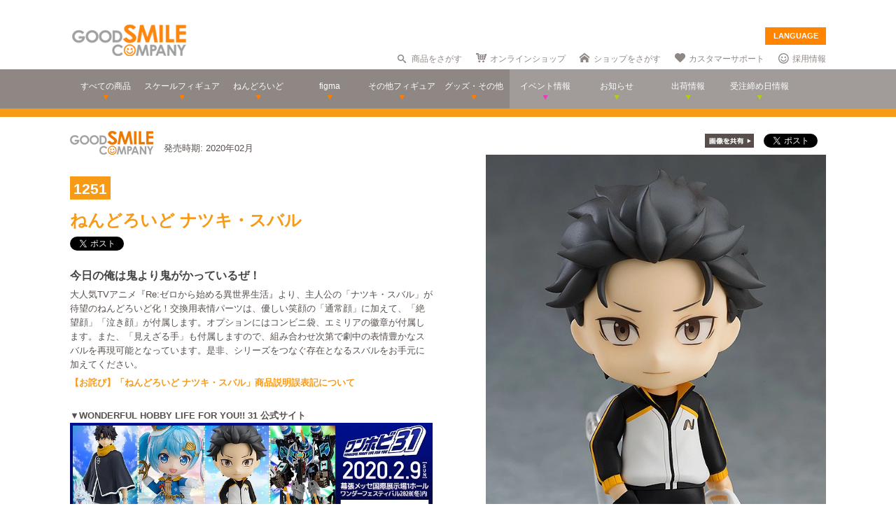

--- FILE ---
content_type: text/html; charset=utf-8
request_url: https://www.goodsmile.info/ja/product/9051/%25E3%2581%25AD%25E3%2582%2593%25E3%2581%25A9%25E3%2582%258D%25E3%2581%2584%25E3%2581%25A9+%25E3%2583%258A%25E3%2583%2584%25E3%2582%25AD+%25E3%2582%25B9%25E3%2583%2590%25E3%2583%25AB.html
body_size: 15830
content:
<!DOCTYPE html>
<!--[if lt IE 7]> <html class="no-js lt-ie9 lt-ie8 lt-ie7" lang="ja"> <![endif]-->
<!--[if IE 7]>    <html class="no-js lt-ie9 lt-ie8" lang="ja"> <![endif]-->
<!--[if IE 8]>    <html class="no-js lt-ie9" lang="ja"> <![endif]-->
<!--[if gt IE 8]><!--> <html class="no-js" lang="ja"> <!--<![endif]-->
  <head>
    
























































<meta name="theme-color" content="#ff8400">
    <meta charset="utf-8">
    <meta http-equiv="X-UA-Compatible" content="IE=edge,chrome=1">
    <title>ねんどろいど ナツキ・スバル</title>
    <meta name="description" content=" 今日の俺は鬼より鬼がかっているぜ！ 

 大人気TVアニメ『Re:ゼロから始める異世界生活』より、主人公の「ナツキ・スバル」が待望のねんどろいど化！交換用表情パーツは、優しい笑顔の「通常顔」に加えて、「絶望顔」「泣き顔」が付属します。オプションにはコンビニ袋、エミリアの徽章が付属します。また、「見えざる手」も付属しますので、組み合わせ次第で劇中の表情豊かなスバルを再現可能となっています。是非、シリーズをつなぐ存在となるスバルをお手元に加えてください。 

 【お詫び】「ねんどろいど ナツキ・…">
    <meta name="viewport" content="width=device-width, initial-scale=1">

        <meta name="thumbnail" content="http://images.goodsmile.info/cgm/images/product/20191204/9051/65754/medium/8e8ba0b8f2c91cc4c36f5400f6490f51.jpg">
    <meta property="og:image" content="http://images.goodsmile.info/cgm/images/product/20191204/9051/65754/medium/8e8ba0b8f2c91cc4c36f5400f6490f51.jpg">
    <meta name="twitter:card" content="summary">
    <meta name="twitter:title" content="ねんどろいど ナツキ・スバル">
    <meta name="twitter:image" content="http://images.goodsmile.info/cgm/images/product/20191204/9051/65754/medium/8e8ba0b8f2c91cc4c36f5400f6490f51.jpg">
    <meta name="twitter:description" content=" 今日の俺は鬼より鬼がかっているぜ！ 

 大人気TVアニメ『Re:ゼロから始める異世界生活』より、主人公の「ナツキ・スバル」が待望のねんどろいど化！交換用表情パーツは、優しい笑顔の「通常顔」に加えて、「絶望顔」「泣き顔」が付属します。オプションにはコンビニ袋、エミリアの徽章が付属します。また、「見えざる手」も付属しますので、組み合わせ次第で劇中の表情豊かなスバルを再現可能となっています。是非、シリーズをつなぐ存在となるスバルをお手元に加えてください。 

 【お詫び】「ねんどろいど ナツキ・…">


    <link rel="shortcut icon" type="image/x-icon" href="//images.goodsmile.info/media/favicon-2e20e645acced2fd5bc1482f0c4e45e2.ico" />
    <link rel="apple-touch-icon" type="image/png" href="//images.goodsmile.info/media/apple-touch-icon-e8f00e2ed77b62c05337e9742df6681c.png" />
    <link rel="apple-touch-icon" type="image/png" href="//images.goodsmile.info/media/apple-touch-icon-72x72-59514a38ebf3e4d2b26d7dd0949f9426.png" sizes="72x72" />
    <link rel="apple-touch-icon" type="image/png" href="//images.goodsmile.info/media/apple-touch-icon-114x114-ed37c049984fbc93ce745d797003909e.png" sizes="114x114" />
      <link rel="alternate" type="application/rss+xml" title="GOOD SMILE COMPANY" href="http://www.goodsmile.info/ja.atom" />

    <link rel="stylesheet" media="screen" href="//static.goodsmile.info/assets/application-d7ce012ab3fbbc80a6f1d2ad04a33a76b615acbd24f29105cb1bc29452aaa4ad.css" />
    <script src="//static.goodsmile.info/assets/html5-8d03b53a1b62a61a5b9d22b2f2ba03d61273f17930fbc77063bb8697e78e83cc.js"></script>

    <meta name="csrf-param" content="authenticity_token" />
<meta name="csrf-token" content="j4zNQ3UM0Pcsai4rBEXjPXBt2xnyokvIFpG7OAD7YY0vj4v0diiRR1ELCJRpzzPXjYa7Tw/Lhge+T47QhagObw==" />


    <link rel="stylesheet" media="screen" href="//images.goodsmile.info/stylesheets/reset-e58a376f46b22d4dfb941325f9989bbd.css" />


		<link rel="stylesheet" media="screen" href="//images.goodsmile.info/stylesheets/layouttest-73533d78a3a78c073dff60f227c24612.css" />
		<link rel="stylesheet" media="screen" href="//images.goodsmile.info/stylesheets/common_class-cae37dad599711368e22474989474e15.css" />




<meta name="robots" content="NOODP">
<meta name="google-site-verification" content="3oUC-4rv9lnLpG5Rqdvu_NHWS4sY-gB_WvtBVgn7NQE" />

<meta name="viewport" content="width=device-width, initial-scale=1">



<!--gsc tracking -->
<script type="text/javascript">

  var _gaq = _gaq || [];
  _gaq.push(['_setAccount', 'UA-739817-1']);
  _gaq.push(['_trackPageview']);

  (function() {
    var ga = document.createElement('script'); ga.type = 'text/javascript'; ga.async = true;
    ga.src = ('https:' == document.location.protocol ? 'https://ssl' : 'http://www') + '.google-analytics.com/ga.js';
    var s = document.getElementsByTagName('script')[0]; s.parentNode.insertBefore(ga, s);
  })();

</script>

<script async src="https://www.googletagmanager.com/gtag/js?id=G-6NZCPN9S8G"></script>
<script>
  window.dataLayer = window.dataLayer || [];
  function gtag(){dataLayer.push(arguments);}
  gtag('js', new Date());

  gtag('config', 'G-6NZCPN9S8G');
</script>



<meta name="msvalidate.01" content="9706D509227413715B7E188E3370EAE6" />

    
  </head>

  <body class="layout-application products products-show" data-signin-path="/ja/signin">
    <div id="fb-root"></div>
  <script async defer crossorigin="anonymous" src="https://connect.facebook.net/ja_JP/sdk.js#xfbml=1&version=v4.0"></script>


<!--gsc tracking -->
<!-- Google Tag Manager (noscript) -->
<noscript><iframe src="https://www.googletagmanager.com/ns.html?id=GTM-T247B9"
height="0" width="0" style="display:none;visibility:hidden"></iframe></noscript>
<!-- End Google Tag Manager (noscript) -->


    


    <a name="top"></a>

    <div class="wrapper">
      <noscript>
<div id="noscriptWarning">
  このサイトをご覧いただくにはJavaScriptを有効にしていただく必要があります。
</div>
</noscript>
<div id="header">
  <div id="hArea">
    <div class="maxwidth clearfix">
          <a class="logo" href="/">
        <img src="//images.goodsmile.info/media/christmas_logo-4698fabc713aed23beccf1726a4e9f03.png" />
  </a>
      <div class="catch">
            <img src="https://images.goodsmile.info/media/notop_catch-50eb7314bc2cb3e55e0b8a6fc5b14183.png" alt="WONDERFUL HOBBY LIFE FOR YOU!!"><br>
            フィギュアメーカー グッドスマイルカンパニーのWebサイト
          </div>
      
      
       <div id="language-select">
  <form>
    <select id="language-options" name="language-options">
      <option class="nildd" selected="selected">LANGUAGE</option>
        <option title='https://www.goodsmile.info/en/product/9051/%25E3%2581%25AD%25E3%2582%2593%25E3%2581%25A9%25E3%2582%258D%25E3%2581%2584%25E3%2581%25A9+%25E3%2583%258A%25E3%2583%2584%25E3%2582%25AD+%25E3%2582%25B9%25E3%2583%2590%25E3%2583%25AB.html'>English</option>
        <option title='https://www.goodsmile.info/zh/product/9051/%25E3%2581%25AD%25E3%2582%2593%25E3%2581%25A9%25E3%2582%258D%25E3%2581%2584%25E3%2581%25A9+%25E3%2583%258A%25E3%2583%2584%25E3%2582%25AD+%25E3%2582%25B9%25E3%2583%2590%25E3%2583%25AB.html'>中文</option>
    </select>
    <input value="Select" type="submit" />
  </form>
</div>
      <ul class="topNav">
                <li class="head_search">
                  <a href="/ja/products/search">商品をさがす</a>
                </li>
                <li class="head_shop">
                  <a href='http://goodsmileshop.com/ja/' target="_blank">
                    オンラインショップ
                  </a>
                </li>
                <li class="head_partner">
                  <a href='http://partner.goodsmile.info/partnershop/' target="_blank">
                    ショップをさがす
                  </a>
                </li>
                <li class="head_support">
                  <a href='http://support.goodsmile.info/' target="_blank">
                    カスタマーサポート
                  </a>
                </li>
        		<li class="head_recruit">
                  <a href='https://corporate.goodsmile.com/ja/recruit/' target="_blank">
                    採用情報
                  </a>
                </li>
                <li class="mobile_link">
                  <a class="mobile-selector" title="スマホ版を表示" data-format="mobile" href="javascript:void(0)">スマホ版を表示</a>
                </li>
      </ul>
    </div>
  </div>
  <!-- /hArea -->
  <div id="gNav">
    <div class="maxwidth clearfix">
      <ul class="navs clearfix">
               <li>
                <a href="/ja/products/announced/2023">
        <span class="ic">すべての商品</span>
</a>              <li>
                <a class="" href="/ja/products/category/scale/announced/2023">
        <span class="ic">スケールフィギュア</span>
</a>              </li>
              <li>
                <a class="" href="/ja/products/category/nendoroid_series/announced/2023">
        <span class="ic">ねんどろいど</span>
</a>              </li>
              <li>
                <a class="" href="/ja/products/category/figma/announced/2023">
        <span class="ic">figma</span>
</a>              </li>
              <li>
                <a class="" href="/ja/products/category/otherfigures/announced/2023">
        <span class="ic">その他フィギュア</span>
</a>              </li>
        <li>
                <a class="" href="/ja/products/category/goodsother/announced/2023">
        <span class="ic">グッズ・その他</span>
</a>              </li>
        <li class="oth">
                <a href='http://event.goodsmile.info/' target="_blank">
                  <span class="ic pink"><span>
                イベント情報
</span></span>
                </a>
              </li>
         <li class="oth">
                   <a class="" href="/ja/posts/category/information/date/2023">
                    <span class="ic">お知らせ</span>
</a>                </li>
        <li class="oth">
                  <a href="/ja/releaseinfo">
                    <span class="ic">出荷情報</span>
</a>                </li>
                <li class="oth">
                  <a href="/ja/onlinedates">
                    <span class="ic">受注締め日情報</span>
</a>                </li>
      </ul>
    </div>
  </div>
  <!-- /gNav -->
  <div id="sp_header" class="clearfix">
       <!--header-->
    <!--head gray bar-->
        <div id="mobileheader_top" style="background: #fff; border-bottom: 2px solid #ee7700">
            <a id="toggle-menu-left" class="button toggle-menu menu-left push-body" style="background-image: url(https://cf.goodsmile.jp/GSCSite/gscimg/menu_ee7700.gif)"></a>
            <a href="https://www.goodsmile.info/">
                <img alt="GOOD SMILE COMPANY" src="https://cf.goodsmile.jp/GSCSite/gscimg/logo_gsc.png" class="logo_top">
            </a>
            <div id="toggle-menu-search_top"><img src="https://cf.goodsmile.jp/GSCSite/gscimg/btn_search_ee7700.png" alt=""></div>

        </div>
                
  <!--/header-->
                    
        <div id="search_top">
			<div class="inner clearfix">
                <form novalidate="novalidate" class="simple_form search" action="/ja/products/search#searchResults" accept-charset="UTF-8" method="get"><input name="utf8" type="hidden" value="&#x2713;" />
					<div class="control-group string optional search_query"><label class="string optional control-label" for="search_query">Query</label><div class="controls"><input maxlength="2000" size="100" class="string optional" type="text" name="search[query]" id="search_query" /></div></div>
					<input type="submit" name="commit" value="検索" class="btn btn-primary" data-disable-with="保存する" />
</form>			</div>
        </div>
                
  <!--menu-->
                <nav class="cbp-spmenu cbp-spmenu-vertical cbp-spmenu-left">
    <h3>Menu</h3>
    <a class="menulink" href="https://goodsmile.info/en/product/9051/%25E3%2581%25AD%25E3%2582%2593%25E3%2581%25A9%25E3%2582%258D%25E3%2581%2584%25E3%2581%25A9+%25E3%2583%258A%25E3%2583%2584%25E3%2582%25AD+%25E3%2582%25B9%25E3%2583%2590%25E3%2583%25AB.html">
          English
</a>    <a class="menulink" href="https://goodsmile.info/zh/product/9051/%25E3%2581%25AD%25E3%2582%2593%25E3%2581%25A9%25E3%2582%258D%25E3%2581%2584%25E3%2581%25A9+%25E3%2583%258A%25E3%2583%2584%25E3%2582%25AD+%25E3%2582%25B9%25E3%2583%2590%25E3%2583%25AB.html">
          中文
</a>     <a class="menulink bl" href='http://goodsmileshop.com/ja/' target="_blank">
                    オンラインショップ
   </a>
  <a class="menulink or" href="/ja/products/announced/2023">
      すべての商品
</a>  <a class="menulink or" href="/ja/products/category/scale/announced/2023">
          スケールフィギュア
</a>  <a class="menulink or" href="/ja/products/category/nendoroid_series/announced/2023">
      ねんどろいど
</a>  <a class="menulink or" href="/ja/products/category/figma/announced/2023">
      figma
</a>  <a class="menulink or" href="/ja/products/category/otherfigures/announced/2023">
      その他フィギュア
</a>  <a class="menulink or" href="/ja/products/category/goodsother/announced/2023">
      グッズ・その他
</a>  <a class="menulink pi" href='http://event.goodsmile.info/' target="_blank">
         イベント情報

    </a>
  <a class="menulink gr" href="/ja/posts/category/information/date/2023">
          お知らせ
</a>  <a class="menulink gr" href="/ja/releaseinfo">
          出荷情報
</a>    <a class="menulink gr" href="/ja/onlinedates">
          受注締め日情報
</a>   <a class="menulink bl" href='http://partner.goodsmile.info/partnershop/' target="_blank">
                    ショップをさがす
   </a>
   <a class="menulink bl" href='http://support.goodsmile.info/' target="_blank">
                    カスタマーサポート
    </a>
   <a class="menulink bl" href="/ja/about">
                  会社情報
</a>    <div id="mobileswitch"><a class="mobile-selector" title="スマホ版を表示" data-format="mobile" href="javascript:void(0)">PC版を表示</a></div>
</nav>


<nav class="cbp-spmenu cbp-spmenu-vertical cbp-spmenu-right">
  <h3 class="news">お知らせ・出荷情報</h3>
            <a class="menulink" href="/ja/post/6037/2024%E5%B9%B43%E6%9C%88%E5%87%BA%E8%8D%B7%E4%BA%88%E5%AE%9A%E5%95%86%E5%93%81%E3%81%AE%E3%81%94%E6%A1%88%E5%86%85.html"><li class="newsblock releaseinfo">
      <div class="blockdate">2024/02/28</div>
      <div class="blockcontent">2024年3月出荷予定商品のご案内</div>
    </li></a>
            <a class="menulink" href="/ja/post/6036/%E5%88%9D%E9%9F%B3%E3%83%9F%E3%82%AF+%E5%8D%81%E9%9D%A2%E5%9F%8B%E4%BC%8FVer+%E3%83%A1%E3%83%BC%E3%82%AB%E3%83%BC%E5%90%8D%E8%AA%A4%E8%A1%A8%E8%A8%98%E3%81%AB%E9%96%A2%E3%81%99%E3%82%8B%E3%81%8A%E8%A9%AB%E3%81%B3%E3%81%A8%E8%A8%82%E6%AD%A3.html"><li class="newsblock">
      <div class="blockdate">2024/02/22</div>
      <div class="blockcontent">「初音ミク 十面埋伏Ver.」メーカー名誤表記に関するお詫びと訂正</div>
    </li></a>
            <a class="menulink" href="/ja/post/6035/2024%E5%B9%B43%E6%9C%88%E5%87%BA%E8%8D%B7%E4%BA%88%E5%AE%9A%E5%95%86%E5%93%81%E3%81%8A%E3%82%88%E3%81%B3%E7%99%BA%E5%A3%B2%E6%9C%88%E5%A4%89%E6%9B%B4%E3%81%AE%E3%81%94%E6%A1%88%E5%86%85.html"><li class="newsblock">
      <div class="blockdate">2024/02/21</div>
      <div class="blockcontent">2024年3月出荷予定商品および発売月変更のご案内</div>
    </li></a>
            <a class="menulink" href="/ja/post/6034/%E7%A6%8F%E4%B8%B8%E5%B0%8F%E7%B3%B8+%E3%83%9F%E3%83%83%E3%83%89%E3%83%8A%E3%82%A4%E3%83%88%E3%83%A2%E3%83%B3%E3%82%B9%E3%82%BF%E3%83%BCver+%E3%83%91%E3%83%83%E3%82%B1%E3%83%BC%E3%82%B8%E3%81%AE%E4%B8%80%E9%83%A8%E8%AA%A4%E8%A1%A8%E8%A8%98%E3%81%AB%E9%96%A2%E3%81%99%E3%82%8B%E3%81%8A%E8%A9%AB%E3%81%B3%E3%81%A8%E8%A8%82%E6%AD%A3.html"><li class="newsblock">
      <div class="blockdate">2024/02/21</div>
      <div class="blockcontent">「福丸小糸 ミッドナイトモンスターver.」パッケージの一部誤表記に関するお詫びと訂正</div>
    </li></a>
            <a class="menulink" href="/ja/post/6033/2024%E5%B9%B42%E6%9C%88%E5%87%BA%E8%8D%B7%E4%BA%88%E5%AE%9A%E5%95%86%E5%93%81%E3%81%8A%E3%82%88%E3%81%B3%E7%99%BA%E5%A3%B2%E6%9C%88%E5%A4%89%E6%9B%B4%E3%81%AE%E3%81%94%E6%A1%88%E5%86%85.html"><li class="newsblock">
      <div class="blockdate">2024/02/19</div>
      <div class="blockcontent">2024年2月出荷予定商品および発売月変更のご案内</div>
    </li></a>
  <h3 class="events">イベント情報
</h3>
  <!-- イベントページRSS 表示数は(limit(x)で修正できます-->
                <div class="boxM typeEvent">
                  <a class="menulink" target="_blank" href="https://event.goodsmile.info/event/event-6820/">
                    <div class="blockdate">2023/05/26</div>
                    <div class="blockcontent">ドールショウ69夏</div>
                   
</a>                </div>
                <div class="boxM typeEvent">
                  <a class="menulink" target="_blank" href="https://event.goodsmile.info/event/event-6795/">
                    <div class="blockdate">2023/04/27</div>
                    <div class="blockcontent">上海 | COMICUP29</div>
                   
</a>                </div>
                <div class="boxM typeEvent">
                  <a class="menulink" target="_blank" href="https://event.goodsmile.info/event/event-6797/">
                    <div class="blockdate">2023/04/26</div>
                    <div class="blockcontent">GWフィギュア展示情報</div>
                   
</a>                </div>
                <div class="boxM typeEvent">
                  <a class="menulink" target="_blank" href="https://event.goodsmile.info/event/event-6784/">
                    <div class="blockdate">2023/04/21</div>
                    <div class="blockcontent">ワンホビギャラリー 2023 SPRING</div>
                   
</a>                </div>
    <!-- イベントページRSS終了-->
  
  
</nav>
              
              <!--/menu-->
  </div>
  <!-- /sp_header -->
</div>
<!-- /header -->


<div class="flash-messages">
</div>



      

      <div class="container content products-content products-show-content">
          

  
<div id="product-9051" class="product product-body" data-url="https://www.goodsmile.info/ja/products/9051/edit.xhrt">
<!--商品カラー-->
<style>
#gNav{ border-bottom:12px solid #F79A15!important;}
.itemNum span {background: #F79A15!important;}
  .itemDetail /*.detailBox*/h2 span {background: #F79A15!important;}
.relatedBox h2 span {background: #F79A15!important;}
.itemDetail .detailBox dl dt,.detailBox dl dt  {color: #F79A15!important;}
.itemInfo h1, .goodstitle.title, .goodsspec {color: #F79A15!important;}
.itemInfo ul.itemThumb li a:hover {background: #F79A15!important;}
.twittertitle {background-color: #F79A15!important;}
.description a {color: #F79A15!important;}
.blogName {background-color: #F79A15!important;}
#custom1 h4 {color: #F79A15!important;}
#custom3 h3 {color: #F79A15!important;}
#product-details span {color: #F79A15!important;}
.itemTitle {font-weight: bold; margin-bottom: 5px; font-size:120%; color: #F79A15!important;}
#bloglink a {color: #F79A15!important;}
.downloadbutton {background-color: #F79A15!important; outline: 2px solid #F79A15!important;}
  
  .loc_explain {
    font-size: 0.7em;
    text-align: center;
    display: block;
}
  
  a.usshop {
    background: #ff0000!important;
    border-right: 2px solid #b70000;
    border-bottom: 3px solid #b70000;
  }
  
</style>
<!--END-->
<!--  MOBILE -->


    <div id="nonmobile">
      <!-- GOODS PAGE NON MOBILE -->
            <link rel="stylesheet" media="screen" href="//images.goodsmile.info/stylesheets/item_1-b81a2b59b6fc857216cce00f358f8a0f.css" />
            <link rel="stylesheet" media="screen" href="//images.goodsmile.info/stylesheets/fancybox_custom-9110349d9f9c0f7729426a78cc110c2b.css" />
      
            <div id="contents">
              <div id="itemBox" class="maxwidth clearfix" itemscope itemtype="http://schema.org/Product">
                <div class="itemInfo">
                  <div class="itemOut clearfix">
                    
                    <a href="/ja/products/manufacturer/gsc/announced/2023">
                    <img src="//images.goodsmile.info/cgm/manufacturers/99/original/small-logo-0303166e18d9f5dfbd3b697d2be11c36.png" />
</a>                    <span class="release_date">
                    発売時期:
                    2020年02月
                    </span>
                  </div>
                  
                  <div class="itemNum"><span>1251</span></div>
                  
                  
                  <h1 class="title" itemprop="name">ねんどろいど ナツキ・スバル</h1>
                  <div class="socialbuttons_description">
                    
                    <a href="https://twitter.com/share" data-count="none" class="twitter-share-button" data-url="http://www.goodsmile.info/ja/products/9051" data-counturl="https://www.goodsmile.info/ja/product/9051/%E3%81%AD%E3%82%93%E3%81%A9%E3%82%8D%E3%81%84%E3%81%A9+%E3%83%8A%E3%83%84%E3%82%AD+%E3%82%B9%E3%83%90%E3%83%AB.html" data-text="ねんどろいど ナツキ・スバル #goodsmile" data-lang="ja"></a>
                    
                    <div class="fb-share-button" data-href="http://www.goodsmile.info/ja/products/9051" data-layout="button" data-size="small"></div>
                                   
                    
                    
                  </div>
                  
                  <div itemprop="description" class="description">
                    <h3>今日の俺は鬼より鬼がかっているぜ！</h3>

<p>大人気TVアニメ『Re:ゼロから始める異世界生活』より、主人公の「ナツキ・スバル」が待望のねんどろいど化！交換用表情パーツは、優しい笑顔の「通常顔」に加えて、「絶望顔」「泣き顔」が付属します。オプションにはコンビニ袋、エミリアの徽章が付属します。また、「見えざる手」も付属しますので、組み合わせ次第で劇中の表情豊かなスバルを再現可能となっています。是非、シリーズをつなぐ存在となるスバルをお手元に加えてください。</p>

<p><a href="/ja/post/5046/%25E3%2581%258A%25E8%25A9%25AB%25E3%2581%25B3+%25E3%2581%25AD%25E3%2582%2593%25E3%2581%25A9%25E3%2582%258D%25E3%2581%2584%25E3%2581%25A9+%25E3%2583%258A%25E3%2583%2584%25E3%2582%25AD+%25E3%2582%25B9%25E3%2583%2590%25E3%2583%25AB+%25E5%2595%2586%25E5%2593%2581%25E8%25AA%25AC%25E6%2598%258E%25E8%25AA%25A4%25E8%25A1%25A8%25E8%25A8%2598%25E3%2581%25AB%25E3%2581%25A4%25E3%2581%2584%25E3%2581%25A6.html"><strong>【お詫び】「ねんどろいど ナツキ・スバル」商品説明誤表記について</strong></a></p>


<br>
<strong>▼WONDERFUL HOBBY LIFE FOR YOU!! 31 公式サイト</strong>
<a href="http://whl4u.jp" target="_blank"><img src="https://images.goodsmile.info/cgm/images/product/20191119/9000/65806/large/4693a04a46b39160dae50fd3cafff579.jpg"></a>

                    
                  </div>
                  
                  
                  
                  
                  <ul class="itemThumb clearfix">
                    <li><a href="#itemZoom1">
                      <img alt="ねんどろいど ナツキ・スバル" src="//images.goodsmile.info/cgm/images/product/20191204/9051/65746/thumb/83d17db07c806288165838d997360175.jpg" />
                    <li><a href="#itemZoom2">
                      <img alt="ねんどろいど ナツキ・スバル" src="//images.goodsmile.info/cgm/images/product/20191204/9051/65747/thumb/dc87afc5d9dd9dfc4a12e0d88ce1837e.jpg" />
                    <li><a href="#itemZoom3">
                      <img alt="ねんどろいど ナツキ・スバル" src="//images.goodsmile.info/cgm/images/product/20191204/9051/65748/thumb/84946b7abe66872155f5aaac4352cef6.jpg" />
                    <li><a href="#itemZoom4">
                      <img alt="ねんどろいど ナツキ・スバル" src="//images.goodsmile.info/cgm/images/product/20191204/9051/65749/thumb/2bc804d17054dce0d3cd0d4d15f7474e.jpg" />
                    <li><a href="#itemZoom5">
                      <img alt="ねんどろいど ナツキ・スバル" src="//images.goodsmile.info/cgm/images/product/20191204/9051/65750/thumb/d85f530b607e59425be5d4befa1b7ec6.jpg" />
                    <li><a href="#itemZoom6">
                      <img alt="※画像はイメージです。" src="//images.goodsmile.info/cgm/images/product/20191204/9051/65752/thumb/f0e7e4ef9aee39ff9863f6edb91d4bde.jpg" />
                      </a></li>
                  </ul>
                  
                </div>
                
                <div class="itemPhotos">
                  <ul>
                    
                    
                    
                    <li id="itemZoom1">
                      
                      <div class="inline_fix">
                        <div class="socialbuttons">
                          <img style="margin-right: 10px;padding-top: 10px;bottom: 6px;position: relative;" src="//images.goodsmile.info/media/shareimage_jpn-d3037bcacb94deec6dc76774d91e3923.jpg" />
                          
                          <a href="https://twitter.com/share" data-count="none" class="twitter-share-button" data-url="https://www.goodsmile.info/ja/products/slide/65746" data-text="ねんどろいど ナツキ・スバル #goodsmile" data-lang="ja"></a>
                          
                          <div class="fb-share-button" data-href="https://www.goodsmile.info/ja/products/slide/65746" data-layout="button" data-size="small"></div>
                         
                          
                        </div>
                        
                        <a href="//images.goodsmile.info/cgm/images/product/20191204/9051/65746/large/83d17db07c806288165838d997360175.jpg" class="imagebox" rel="gallery1" title="ねんどろいど ナツキ・スバル">
                          
                        <img class="itemImg" alt="" itemprop="image" src="//images.goodsmile.info/cgm/images/product/20191204/9051/65746/large/83d17db07c806288165838d997360175.jpg" />
                        <img class="iconZoom" src="//images.goodsmile.info/media/products/icon_zoom-721a709e0553cd5fd1c683a8fbca487c.png" />
              
            </a>
                        
                      
                    </li>
                    
                    
                    <li id="itemZoom2">
                      
                      <div class="inline_fix">
                        <div class="socialbuttons">
                          <img style="margin-right: 10px;padding-top: 10px;bottom: 6px;position: relative;" src="//images.goodsmile.info/media/shareimage_jpn-d3037bcacb94deec6dc76774d91e3923.jpg" />
                          
                          <a href="https://twitter.com/share" data-count="none" class="twitter-share-button" data-url="https://www.goodsmile.info/ja/products/slide/65747" data-text="ねんどろいど ナツキ・スバル #goodsmile" data-lang="ja"></a>
                          
                          <div class="fb-share-button" data-href="https://www.goodsmile.info/ja/products/slide/65747" data-layout="button" data-size="small"></div>
                         
                          
                        </div>
                        
                        <a href="//images.goodsmile.info/cgm/images/product/20191204/9051/65747/large/dc87afc5d9dd9dfc4a12e0d88ce1837e.jpg" class="imagebox" rel="gallery1" title="ねんどろいど ナツキ・スバル">
                          
                        <img class="itemImg" alt="" itemprop="image" src="//images.goodsmile.info/cgm/images/product/20191204/9051/65747/large/dc87afc5d9dd9dfc4a12e0d88ce1837e.jpg" />
                        <img class="iconZoom" src="//images.goodsmile.info/media/products/icon_zoom-721a709e0553cd5fd1c683a8fbca487c.png" />
              
            </a>
                        
                      
                    </li>
                    
                    
                    <li id="itemZoom3">
                      
                      <div class="inline_fix">
                        <div class="socialbuttons">
                          <img style="margin-right: 10px;padding-top: 10px;bottom: 6px;position: relative;" src="//images.goodsmile.info/media/shareimage_jpn-d3037bcacb94deec6dc76774d91e3923.jpg" />
                          
                          <a href="https://twitter.com/share" data-count="none" class="twitter-share-button" data-url="https://www.goodsmile.info/ja/products/slide/65748" data-text="ねんどろいど ナツキ・スバル #goodsmile" data-lang="ja"></a>
                          
                          <div class="fb-share-button" data-href="https://www.goodsmile.info/ja/products/slide/65748" data-layout="button" data-size="small"></div>
                         
                          
                        </div>
                        
                        <a href="//images.goodsmile.info/cgm/images/product/20191204/9051/65748/large/84946b7abe66872155f5aaac4352cef6.jpg" class="imagebox" rel="gallery1" title="ねんどろいど ナツキ・スバル">
                          
                        <img class="itemImg" alt="" itemprop="image" src="//images.goodsmile.info/cgm/images/product/20191204/9051/65748/large/84946b7abe66872155f5aaac4352cef6.jpg" />
                        <img class="iconZoom" src="//images.goodsmile.info/media/products/icon_zoom-721a709e0553cd5fd1c683a8fbca487c.png" />
              
            </a>
                        
                      
                    </li>
                    
                    
                    <li id="itemZoom4">
                      
                      <div class="inline_fix">
                        <div class="socialbuttons">
                          <img style="margin-right: 10px;padding-top: 10px;bottom: 6px;position: relative;" src="//images.goodsmile.info/media/shareimage_jpn-d3037bcacb94deec6dc76774d91e3923.jpg" />
                          
                          <a href="https://twitter.com/share" data-count="none" class="twitter-share-button" data-url="https://www.goodsmile.info/ja/products/slide/65749" data-text="ねんどろいど ナツキ・スバル #goodsmile" data-lang="ja"></a>
                          
                          <div class="fb-share-button" data-href="https://www.goodsmile.info/ja/products/slide/65749" data-layout="button" data-size="small"></div>
                         
                          
                        </div>
                        
                        <a href="//images.goodsmile.info/cgm/images/product/20191204/9051/65749/large/2bc804d17054dce0d3cd0d4d15f7474e.jpg" class="imagebox" rel="gallery1" title="ねんどろいど ナツキ・スバル">
                          
                        <img class="itemImg" alt="" itemprop="image" src="//images.goodsmile.info/cgm/images/product/20191204/9051/65749/large/2bc804d17054dce0d3cd0d4d15f7474e.jpg" />
                        <img class="iconZoom" src="//images.goodsmile.info/media/products/icon_zoom-721a709e0553cd5fd1c683a8fbca487c.png" />
              
            </a>
                        
                      
                    </li>
                    
                    
                    <li id="itemZoom5">
                      
                      <div class="inline_fix">
                        <div class="socialbuttons">
                          <img style="margin-right: 10px;padding-top: 10px;bottom: 6px;position: relative;" src="//images.goodsmile.info/media/shareimage_jpn-d3037bcacb94deec6dc76774d91e3923.jpg" />
                          
                          <a href="https://twitter.com/share" data-count="none" class="twitter-share-button" data-url="https://www.goodsmile.info/ja/products/slide/65750" data-text="ねんどろいど ナツキ・スバル #goodsmile" data-lang="ja"></a>
                          
                          <div class="fb-share-button" data-href="https://www.goodsmile.info/ja/products/slide/65750" data-layout="button" data-size="small"></div>
                         
                          
                        </div>
                        
                        <a href="//images.goodsmile.info/cgm/images/product/20191204/9051/65750/large/d85f530b607e59425be5d4befa1b7ec6.jpg" class="imagebox" rel="gallery1" title="ねんどろいど ナツキ・スバル">
                          
                        <img class="itemImg" alt="" itemprop="image" src="//images.goodsmile.info/cgm/images/product/20191204/9051/65750/large/d85f530b607e59425be5d4befa1b7ec6.jpg" />
                        <img class="iconZoom" src="//images.goodsmile.info/media/products/icon_zoom-721a709e0553cd5fd1c683a8fbca487c.png" />
              
            </a>
                        
                      
                    </li>
                    
                    
                    <li id="itemZoom6">
                      
                      <div class="inline_fix">
                        <div class="socialbuttons">
                          <img style="margin-right: 10px;padding-top: 10px;bottom: 6px;position: relative;" src="//images.goodsmile.info/media/shareimage_jpn-d3037bcacb94deec6dc76774d91e3923.jpg" />
                          
                          <a href="https://twitter.com/share" data-count="none" class="twitter-share-button" data-url="https://www.goodsmile.info/ja/products/slide/65752" data-text="ねんどろいど ナツキ・スバル #goodsmile" data-lang="ja"></a>
                          
                          <div class="fb-share-button" data-href="https://www.goodsmile.info/ja/products/slide/65752" data-layout="button" data-size="small"></div>
                         
                          
                        </div>
                        
                        <a href="//images.goodsmile.info/cgm/images/product/20191204/9051/65752/large/f0e7e4ef9aee39ff9863f6edb91d4bde.jpg" class="imagebox" rel="gallery1" title="※画像はイメージです。">
                          
                        <img class="itemImg" alt="" itemprop="image" src="//images.goodsmile.info/cgm/images/product/20191204/9051/65752/large/f0e7e4ef9aee39ff9863f6edb91d4bde.jpg" />
                        <img class="iconZoom" src="//images.goodsmile.info/media/products/icon_zoom-721a709e0553cd5fd1c683a8fbca487c.png" />
              
            </a>
                        
                        <br><div class="imageDescription">
                          <img src="//images.goodsmile.info/media/top/icon_info-820ed357a856b019d49bd3d26d7f55ea.gif" />
                        ※画像はイメージです。</div>
                      </div>
                      
                    </li>
                    
                    
                    
                  </ul>
                </div>
                
                <!-- NO JAVA -->
                <noscript>
                <style>
                .itemPhotos { display: none; }
                </style>
                <div class="itemPhotosnoscript">
                  <ul>
                    
                    <li id="itemZoom1">
                      
                      <img class="noscriptProduct" alt="" src="//images.goodsmile.info/cgm/images/product/20191204/9051/65746/large/83d17db07c806288165838d997360175.jpg" />
                      <img class="iconZoom" src="//images.goodsmile.info/media/products/icon_zoom-721a709e0553cd5fd1c683a8fbca487c.png" />
                      
                      
                      
                    </li>
                    
                    
                    <li id="itemZoom2">
                      
                      <img class="noscriptProduct" alt="" src="//images.goodsmile.info/cgm/images/product/20191204/9051/65747/large/dc87afc5d9dd9dfc4a12e0d88ce1837e.jpg" />
                      <img class="iconZoom" src="//images.goodsmile.info/media/products/icon_zoom-721a709e0553cd5fd1c683a8fbca487c.png" />
                      
                      
                      
                    </li>
                    
                    
                    <li id="itemZoom3">
                      
                      <img class="noscriptProduct" alt="" src="//images.goodsmile.info/cgm/images/product/20191204/9051/65748/large/84946b7abe66872155f5aaac4352cef6.jpg" />
                      <img class="iconZoom" src="//images.goodsmile.info/media/products/icon_zoom-721a709e0553cd5fd1c683a8fbca487c.png" />
                      
                      
                      
                    </li>
                    
                    
                    <li id="itemZoom4">
                      
                      <img class="noscriptProduct" alt="" src="//images.goodsmile.info/cgm/images/product/20191204/9051/65749/large/2bc804d17054dce0d3cd0d4d15f7474e.jpg" />
                      <img class="iconZoom" src="//images.goodsmile.info/media/products/icon_zoom-721a709e0553cd5fd1c683a8fbca487c.png" />
                      
                      
                      
                    </li>
                    
                    
                    <li id="itemZoom5">
                      
                      <img class="noscriptProduct" alt="" src="//images.goodsmile.info/cgm/images/product/20191204/9051/65750/large/d85f530b607e59425be5d4befa1b7ec6.jpg" />
                      <img class="iconZoom" src="//images.goodsmile.info/media/products/icon_zoom-721a709e0553cd5fd1c683a8fbca487c.png" />
                      
                      
                      
                    </li>
                    
                    
                    <li id="itemZoom6">
                      
                      <img class="noscriptProduct" alt="" src="//images.goodsmile.info/cgm/images/product/20191204/9051/65752/large/f0e7e4ef9aee39ff9863f6edb91d4bde.jpg" />
                      <img class="iconZoom" src="//images.goodsmile.info/media/products/icon_zoom-721a709e0553cd5fd1c683a8fbca487c.png" />
                      
                      
                      <br><div class="imageDescription">
                        <img src="//images.goodsmile.info/media/top/icon_info-820ed357a856b019d49bd3d26d7f55ea.gif" />
                      ※画像はイメージです。</div>
                      
                    </li>
                    
                    
                    
                  </ul>
                </div>
                </noscript>
                
                
                <div class="itemDetail">
                  
                  <div id="bloglink" class="clearfix">
                      <a href="https://ameblo.jp/gsc-mikatan/entry-12572517783.html?utm_source=BLOG&utm_medium=9051&utm_campaign=pcsite" target="_blank" class="blogUp"><div class="blogimage" style="background:url(//images.goodsmile.info/cgm/images/article/20131104/7/9793/original/3a191d4e827ac32a22b67211396db101.) top center no-repeat;height:150px;width:150px;float:left; margin-right:20px; background-size: cover; margin-top: 10px; max-width: 20%;"></div></a>
                  <div class="blogName" style="float:left;">カホタンブログでご紹介 (2020年02月06日)</div>
                  <div style="float: left;width: 74%;">
                      <a href="https://ameblo.jp/gsc-mikatan/entry-12572517783.html?utm_source=BLOG&utm_medium=9051&utm_campaign=pcsite" target="_blank" class="blogUp">
                      <div class="blogtitle"> 【WF2020冬】「ねんどろいど ナツキ・スバル」をご紹介★【リゼロ】</div>
                  	  </a>
                     
 みなさまごきげんよう。週末の予習はバッチリでしょうか！？カホタン（グッドスマイルカンパニー企画部）です。ワンホビサイトではステージや生放送情報も更新されておりますよ～♪  さてさて本日ご紹介するのは「ねんどろいど ナツキ・スバル」です★大人気TVアニ...
                    
                  <div style="text-align:right;">
                  <a href="https://ameblo.jp/gsc-mikatan/entry-12572517783.html?utm_source=BLOG&utm_medium=9051&utm_campaign=pcsite" target="_blank" class="blogUp">
                  &gt;&gt;続きを読む
                  </a></div>
                  </div>
                </div>
             <hr><br>
                  
                  
                  
                  <div class="detailBox">
                    <h2><span>商品詳細</span></h2>
                    
                    <dl>
                      <dt>商品名</dt>
                      <dd>ねんどろいど ナツキ・スバル (ねんどろいど なつき・すばる)</dd>
                      
                      <dt>作品名</dt>
                      <dd>Re:ゼロから始める異世界生活</dd>
                      
                      <dt>メーカー</dt>
                      <dd>
                          グッドスマイルカンパニー
                      </dd>
                      
                      <dt>カテゴリー</dt>
                      <dd itemprop="category">
                              ねんどろいど
                      </dd>
                      
                      <div>
                      <dt>価格</dt>
                      <dd>
                        5,000円
                        （税込）
                      </dd>
                      </div>
                      
                      <dt class="release_date">発売時期</dt>
                      
                      <dd class="release_date" itemprop="releaseDate">2020/02</dd>
                      
                      <dt>仕様</dt>
                      <dd> ABS&PVC 塗装済み可動フィギュア・ノンスケール・専用台座付属・全高：約100mm</dd>
                      
                      
                      <dt>原型制作</dt>
                      <dd>トイテック D.T.C</dd>
                      
                      
                      <dt>制作協力</dt>
                      <dd>ねんどろん</dd>
                      
                      
                      <dt>ワンダーフェスティバル 2020［冬］販売商品</dt>
                      <dd></dd>
                    </dl>
                    <ul>
                      <li>製品は自立しません。付属の台座を使用してください。</li>
                      <li>掲載の写真は実際の商品とは多少異なる場合があります。</li>
                      <li>商品の塗装は彩色工程が手作業になるため、商品個々に多少の差異があります。予めご了承ください。</li>
                    </ul>
                    <div class="itemCopy">©長月達平・株式会社KADOKAWA刊／Re:ゼロから始める異世界生活製作委員会</div>
                  </div>
                  
                  
                  <div id="custom1">
<div class="detailBox gsconlineBox">
<!--日本語 -->
<h2>
<span>ご購入方法</span>
</h2>
<div class="itemTitle">■ ワンダーフェスティバル 2020［冬］(2020.02.09(日)開催)</div>
<div>「WONDERFUL HOBBY LIFE FOR YOU!!31ブース」</div>
<div style="margin-left:20px;">
→ <a href="http://whl4u.jp/" target="_blank">イベント詳細ページ</a>
</div>
<div style="margin:10px 0 0 20px">
<strong>会場販売数量：1,000個</strong><br>
※お1人様2個までとさせて頂きます。<br>
※数に限りがございますので、在庫がなくなり次第、販売終了とさせていただきます。</div>
<div class="itemTitle" style="margin-top:12px">■ GOODSMILE ONLINE SHOP</div>
<div style="margin-left:20px;">「GOODSMILE ONLINE SHOP」でのご予約は</div>
<span class="onlinedates" style="margin-left:20px;">2020年2月9日（日）16:00～2020年2月25日（火）21:00まで。</span>
<div style="margin-left:20px;">
→ <a href="https://goodsmileshop.com/ja/p/WH31_JP_02/?utm_source=GSCPRODUCT&amp;utm_medium=9051&amp;utm_campaign=https://goodsmileshop.com/ja/p/WH31_JP_02" target="_blank">GOODSMILE ONLINE SHOP 商品ページ</a>
</div>
<div style="margin:10px 0 0 20px">
※お届け予定月：2020年7月<br>
</div>
<div class="itemTitle" style="margin-top:12px">■ グッドスマイル×アニメイトカフェ 秋葉原・大阪日本橋</div>
<span class="onlinedates" style="margin-left:20px;">2020年2月10日（月）開店時～2020年2月17日（月）閉店時まで店頭にて受注を行います。</span>
<div style="margin-left:20px;">
→<a href="https://cafe.animate.co.jp/shop/akihabara/" target="_blank">グッドスマイル×アニメイトカフェ秋葉原</a><br>
→<a href="https://cafe.animate.co.jp/shop/nipponbashi/" target="_blank">グッドスマイル×アニメイトカフェ大阪日本橋</a>
</div>
<div style="margin:10px 0 0 20px">
※お1人様3個までとさせて頂きます。<br>
※お届け予定月：2020年7月<br>
</div>
</div>
<hr>
</div>
                  <hr class="magichr">
                  
                  
                  
                  
                  <!--GSCオンライン-->
                
                <!--ここまで-->
        
                
                <div class="relatedBox">
                  <h2><span>関連商品</span></h2>
                  <ul class="clearfix">
                    <li>
                      <a href="https://www.goodsmile.info/ja/product/9317/%E3%83%99%E3%82%A2%E3%83%88%E3%83%AA%E3%82%B9+%E3%81%8A%E8%8C%B6%E4%BC%9AVer.html">
                      <img alt="ベアトリス お茶会Ver." src="//images.goodsmile.info/cgm/images/product/20200302/9317/68010/thumb/31f6449565aaeacae57af2caa117a646.jpg" />
                      ベアトリス お茶会Ver.
</a>                      
                    </li>
                    <li>
                      <a href="https://www.goodsmile.info/ja/product/14508/%E3%82%A8%E3%83%AB%E3%82%B6+%E3%82%B0%E3%83%A9%E3%83%B3%E3%83%92%E3%83%AB%E3%83%86+%E9%BA%97%E3%81%97%E3%81%8D%E8%85%B8%E7%8B%A9%E3%82%8A.html">
                      <img alt="エルザ・グランヒルテ～麗しき腸狩り～" src="//images.goodsmile.info/cgm/images/product/20230616/14508/116655/thumb/434fb7f3ea9bfd43588808246e1e2861.jpg" />
                      エルザ・グランヒルテ～麗しき...
</a>                      
                    </li>
                    <li>
                      <a href="https://www.goodsmile.info/ja/product/13616/%E3%83%AC%E3%83%A0.html">
                      <img alt="レム" src="//images.goodsmile.info/cgm/images/product/20221129/13616/107983/thumb/035d6f8570f86b3fb09886ea5dab28e6.jpg" />
                      レム
</a>                      
                    </li>
                    <li>
                      <a href="https://www.goodsmile.info/ja/product/13427/%E3%81%AD%E3%82%93%E3%81%A9%E3%82%8D%E3%81%84%E3%81%A9%E3%81%A9%E3%83%BC%E3%82%8B+%E3%83%A9%E3%83%A0.html">
                      <img alt="ねんどろいどどーる ラム" src="//images.goodsmile.info/cgm/images/product/20221019/13427/106178/thumb/69afcf717e6f31efbca94aa377813722.jpg" />
                      ねんどろいどどーる ラム
</a>                      
                    </li>
                    <li>
                      <a href="https://www.goodsmile.info/ja/product/13428/%E3%81%AD%E3%82%93%E3%81%A9%E3%82%8D%E3%81%84%E3%81%A9%E3%81%A9%E3%83%BC%E3%82%8B+%E3%83%AC%E3%83%A0.html">
                      <img alt="ねんどろいどどーる レム" src="//images.goodsmile.info/cgm/images/product/20221019/13428/106187/thumb/b57fbbee87549a6329a9368bfb004f50.jpg" />
                      ねんどろいどどーる レム
</a>                      
                    </li>
                    <li>
                      <a href="https://www.goodsmile.info/ja/product/13429/%E3%81%AD%E3%82%93%E3%81%A9%E3%82%8D%E3%81%84%E3%81%A9%E3%81%A9%E3%83%BC%E3%82%8B+%E3%81%8A%E3%82%88%E3%81%86%E3%81%B5%E3%81%8F%E3%82%BB%E3%83%83%E3%83%88+%E3%83%AC%E3%83%A0+%E3%83%A9%E3%83%A0.html">
                      <img alt="ねんどろいどどーる おようふくセット レム・ラム" src="//images.goodsmile.info/cgm/images/product/20221019/13429/106196/thumb/32b8f4f6ba36edcc5e51d94c770213f3.jpg" />
                      ねんどろいどどーる おようふ...
</a>                      
                    </li>
                    <li>
                      <a href="https://www.goodsmile.info/ja/product/7100/%E3%83%A9%E3%83%A0+%E3%82%A6%E3%82%A7%E3%83%87%E3%82%A3%E3%83%B3%E3%82%B0Ver.html">
                      <img alt="ラム ウェディングVer." src="//images.goodsmile.info/cgm/images/product/20180301/7100/50602/thumb/3e3f93366da200aaf126dccc0e4f53ee.jpg" />
                      ラム ウェディングVer.
</a>                      
                    </li>
                    <li>
                      <a href="https://www.goodsmile.info/ja/product/6331/%E3%83%AC%E3%83%A0+%E3%82%A6%E3%82%A7%E3%83%87%E3%82%A3%E3%83%B3%E3%82%B0Ver.html">
                      <img alt="レム ウェディングVer." src="//images.goodsmile.info/cgm/images/product/20170317/6331/44415/thumb/1b71dc7f3aa5c55cd30a357cd6bb9949.jpg" />
                      レム ウェディングVer.
</a>                      
                    </li>
                    <li>
                      <a href="https://www.goodsmile.info/ja/product/12995/%E3%82%A8%E3%82%AD%E3%83%89%E3%83%8A+%E3%82%A6%E3%82%A7%E3%83%87%E3%82%A3%E3%83%B3%E3%82%B0Ver.html">
                      <img alt="エキドナ ウェディングVer." src="//images.goodsmile.info/cgm/images/product/20220720/12995/101755/thumb/d4a7bd77a08996649a2760fa4943912c.jpg" />
                      エキドナ ウェディングVer.
</a>                      
                    </li>
                    <li>
                      <a href="https://www.goodsmile.info/ja/product/8021/%E3%82%A8%E3%83%9F%E3%83%AA%E3%82%A2+%E3%82%A6%E3%82%A7%E3%83%87%E3%82%A3%E3%83%B3%E3%82%B0Ver.html">
                      <img alt="エミリア ウェディングVer." src="//images.goodsmile.info/cgm/images/product/20190129/8021/57723/thumb/6e3d0694d818033cbf757598b3c8a43c.jpg" />
                      エミリア ウェディングVer.
</a>                      
                    </li>
                    <li>
                      <a href="https://www.goodsmile.info/ja/product/12290/%E7%95%B0%E4%B8%96%E7%95%8C%E3%83%AC%E3%83%A0.html">
                      <img alt="異世界レム" src="//images.goodsmile.info/cgm/images/product/20220128/12290/97433/thumb/2a2c378763b219b651db5e55a2acc277.jpg" />
                      異世界レム
</a>                      
                    </li>
                    <li>
                      <a href="https://www.goodsmile.info/ja/product/12614/POP+UP+PARADE+%E3%82%A8%E3%83%9F%E3%83%AA%E3%82%A2+Memory+Snow+Ver.html">
                      <img alt="POP UP PARADE エミリア Memory Snow Ver." src="//images.goodsmile.info/cgm/images/product/20220422/12614/98017/thumb/64a1f012f377b0dda5942fa50ae6ae8e.jpg" />
                      POP UP PARADE ...
</a>                      
                    </li>
                    <li>
                      <a href="https://www.goodsmile.info/ja/product/10908/POP+UP+PARADE+%E3%83%A9%E3%83%A0+%E6%B0%B7%E5%AD%A3%E6%9C%8DVer.html">
                      <img alt="POP UP PARADE ラム 氷季服Ver." src="//images.goodsmile.info/cgm/images/product/20210309/10908/82044/thumb/0860b2e0bbecac2d202c0533de807a38.jpg" />
                      POP UP PARADE ...
</a>                      
                    </li>
                    <li>
                      <a href="https://www.goodsmile.info/ja/product/10907/POP+UP+PARADE+%E3%83%AC%E3%83%A0+%E6%B0%B7%E5%AD%A3%E6%9C%8DVer.html">
                      <img alt="POP UP PARADE レム 氷季服Ver." src="//images.goodsmile.info/cgm/images/product/20210309/10907/82033/thumb/69b6f24190ac76e3f7194a84b6d4f8c7.jpg" />
                      POP UP PARADE ...
</a>                      
                    </li>
                    
                  </ul>
                </div>
                
             <!--まとめバナー-->
             <!--まとめバナーEND-->
      
                
                <!--公式ブログバナー-->
<div id="makerblog" style="text-align:center;padding-right: 10%;" class="detailBox">
                                <a class="makerbanner" href="https://nendoroidfacemaker.com/" target="_blank"><img src="https://cf.goodsmile.jp/GSCSite/2021/facemaker/nendoroidfacemaker_20221003.jpg" alt="ねんどろいどフェースメーカー"></a></div>
      
      
                
              </div>
            </div>
          </div>
          <!-- /contents -->

  <!--cache end-->
</div>




      </div>

      
    </div>

    <div id="footer">
	<div class="fNav"><div class="fNavInner maxwidth clearfix">
		<div class="fNavBox clearfix">
          <dl class="accordion">
            <dt><h2>GOOD SMILE COMPANY</h2></dt>
            <dd>
              <ul class="fltL">
                <li><a href="https://corporate.goodsmile.com/ja/">会社情報</a></li>
              <li><a href="https://corporate.goodsmile.com/ja/recruit/" target="_blank">Good Smile Company 採用情報</a></li>
              <li><a href="http://www.goodsmile.info/top/en/" target="_blank">Good Smile Company English</a></li>
              <li><a href="http://goodsmileshop.com" target="_blank">GOODSMILE ONLINE SHOP</a></li>
              <li><a href="https://goodsmilearts.com/" target="_blank">GOODSMILE ARTS SHANGHAI</a></li>
              <li><a href="http://gsls.jp/" target="_blank">Good Smile Logistics &amp; Solutions</a></li>      
              <li><a href="http://www.whl4u.jp/" target="_blank">WONDERFUL HOBBY LIFE FOR YOU!!</a></li>
              <li><a href="https://rakutsuki.goodsmile.com/" target="_blank">楽月工場</a></li>
              <li><a href="http://uspi.jp/" target="_blank">ULTRA SUPER PICTURES</a></li>
              <li><a href="https://corporate.goodsmile.com/ja/recruit/tryout/" target="_blank">原型師/フィニッシャー</a></li>
              
              <li><a href='http://support.goodsmile.info/' target="_blank">カスタマーサポート</a></li>
                
                <li><a href='https://www.goodsmile.info/ja/corporate_inquiry' target="_blank">報道関係者専用 取材依頼・お問い合わせ</a></li>
              </ul>
              <ul class="fltL">  
              <li><a href="http://ameblo.jp/gsc-mikatan/" target="_blank">カホタンブログ</a></li>
              <li><a href="https://mikatan.goodsmile.info/en/" target="_blank">Kahotan Blog (English)</a></li>
              <li><a href="http://gsctw.pixnet.net/blog" target="_blank">Kahotan Blog (繁體中文)</a></li>
              <li><a href="https://ameblo.jp/gscrobo/" target="_blank">メカモノブログ</a></li>
              <li><a href="https://www.weibo.com/goodsmilesh" target="_blank">WEIBO (中文）</a></li>
              <li><a href="https://www.facebook.com/goodsmilejapan" target="_blank">Facebook (日本語)</a></li>
              <li><a href="https://www.facebook.com/goodsmileenglish" target="_blank">Facebook (English)</a></li>
              <li><a href="https://www.facebook.com/GoodSmileCompanyFrance" target="_blank">Facebook (Français)</a></li>
              <li><a href="https://www.facebook.com/goodsmiletaiwan/" target="_blank">Facebook (Taiwan)</a></li>
              <li><a href="https://www.facebook.com/GoodSmileCompanyGerman" target="_blank">Facebook (German)</a></li>  
              <li><a href="http://www.facebook.com/GoodSmileEspanol" target="_blank">Facebook (Spanish)</a></li>  
              <li><a href="http://www.facebook.com/goodsmilecompanyit" target="_blank">Facebook (Italian)</a></li>  
              </ul>
              <dd>
          </dl>
		</div>
		<div class="fNavBox">
          <dl class="accordion">
            <dt>
			<h2>GOOD SMILE RACING</h2>
            </dt>
            <dd>
			<ul>
			<li><a href="http://www.goodsmileracing.com/" target="_blank">GOOD SMILE RACING</a></li>
			<li><a href="https://goodsmileracing.exblog.jp/" target="_blank">GSR広報ブログ</a></li>
            <li><a href="https://www.goodsmile.info/ja/gsr-gear/" target="_blank">GSR Gear</a></li>
              <li><a href="http://hobby.goodsmileracing.com/" target="_blank">カウンタック コレクション</a></li>
			</ul>
          </dd>
            </dl>
		</div>
		<div class="fNavBox">
          <dl class="accordion">
            <dt>
			<h2>MAX FACTORY</h2>
            </dt>
            <dd>
			<ul>
			<li><a href="https://www.maxfactory.jp/ja/mxf" target="_blank">Max Factory</a></li>
			<li><a href="https://www.figma.jp/ja/figma" target="_blank">figmaオフィシャルサイト</a></li>
            <li><a href="https://ameblo.jp/figma/" target="_blank">産地直送ぶっちゃけまっくす！</a></li>
            <li><a href="https://plamax.exblog.jp/" target="_blank">PLAMAX ブログ</a></li>
			</ul>
          </dd>
            </dl>
      	</div>
        <div class="fNavBoxR clearfix">
          <dl class="accordion">
            <dt>
         	<h2>LINKS</h2>
            </dt>
            <dd>
			<ul class="fltL fNavlast">
            <li><a href="https://www.gift-gift.jp/" target="_blank">Gift</a></li>
			<li><a href="http://phatcompany.jp/" target="_blank">Phat!</a></li>
			<li><a href="http://www.freeing.co.jp/" target="_blank">FREEing</a></li>
			<li><a href="http://www.threezeroblogjp.com/" target="_blank">threezero</a></li>
            <li><a href="http://www.wing-j.com/" target="_blank">WING</a></li>  
			<li><a href="http://www.tomytec.co.jp/" target="_blank">トミーテック</a></li>
              <li><a href="https://www.syuto.jp/" target="_blank">秋東精工</a></li>
			</ul>
            </dd>
          </dl>
		</div>
	</div></div>
	<div class="fCopy maxwidth">
      <div class="mobile_link footer tophone">
                  <a class="mobile-selector" title="スマホ版を表示" data-format="mobile" href="javascript:void(0)">スマホ版を表示</a>
      </div>
		<div class="fCopyright">GOOD SMILE COMPANY, INC.</div>
	</div>
<!-- /footer -->
  <div id="pageTop">
    <span><img alt="TOP" src="//images.goodsmile.info/media/general/btn_ptop-f43cffaa0626e52f741ac7f73f232ca9.png" /></span>
</div>
</div>


    <a name="bottom"></a>

    <div class="preload">
  <img src="//static.goodsmile.info/assets/gizmo/vendor/bootstrap/glyphicons-halflings-d99e3fa32c641032f08149914b28c2dc6acf2ec62f70987f2259eabbfa7fc0de.png" />
  <img src="//static.goodsmile.info/assets/gizmo/vendor/bootstrap/glyphicons-halflings-white-f0e0d95a9c8abcdfabf46348e2d4285829bb0491f5f6af0e05af52bffb6324c4.png" />
  <img src="//static.goodsmile.info/assets/gizmo/glyphicons-halflings-primary-fedd679a72e0439485e54cc3a2749671d90f9d75d4452c8b58c151f53dbfc4c6.png" />
  <img src="//static.goodsmile.info/assets/gizmo/glyphicons-halflings-danger-5e42d64992d845e81ff355600951ca9c58ef878932aee33849f2906f1e3d14f5.png" />
</div>


    <script src="//static.goodsmile.info/assets/application-c31c6450900fdc545f1d48dc5c708f6e8771f8426b8bf2a7d1e8526af8140707.js"></script>
    <script type="text/javascript">
  MG.I18n.translations = {
    "views.buttons.view_more": "続きを表示",
"views.buttons.view_less": "隠す",
"views.poll.questions.confirm_destroying": "本当にこの投票を削除しますか？",
"views.images.edit.confirm_destroying": "本当にこの画像を削除しますか？",
"views.images.flickr.confirm_destroying": "本当にflickrにアップロードした画像を削除しますか？",
"views.images.errors.maximum.title": "画像枚数の上限に達しました",
"views.comments.report.confirmation": "本当にこのコメントをモデレーターに報告しますか？",
"views.posts.unsaved_changes": "未保存の変更があります。本当にこのフォームを閉じますか？",
"views.posts.confirm_destroying": "本当にこの投票を削除しますか？",
"views.images.errors.maximum.content": "画像枚数上限の500枚に達しました",
"activerecord.errors.models.post.attributes.images.maximum_reached": "500 画像数の上限",
"views.menu.post.inline_edit_info": "記事の編集可能な部分は黄色でハイライトされています。編集ウィンドウはそれらをクリックして開きます。",
"views.posts.destroyed": "投票の削除が完了しました。 <a href=\"/ja/posts/dashboard\">記事を管理する<\/a>",
"views.products.confirm_destroying": "Are you sure you wish to delete this product?",
"views.products.destroyed": "Product deleted successfully.",
"views.menu.product.inline_edit_info": "Editable parts of the product are highlighted yellow. Clicking them will open an edit window.",
"views.products.unsaved_changes": "You have unsaved changes, are you sure you wish to close this form?",
"views.products.confirm_destroying": "Are you sure you wish to delete this product?"
  }
</script>

    
    
  <script id="images-image-template" type="text/html">
    <div id="image_wrapper_{{image.id}}" class="image-wrapper" data-image_id="{{image.id}}" data-edit="{{image.url}}">
      <div id="image_{{image.id}}" data-id="{{image.id}}" class="image" style="width:{{image.large_width}}px;height:{{image.large_height}}px;">
        <img src="{{image.large_url}}" width="{{image.large_width}}" height="{{image.large_height}}" />
</div>    </div>
  </script>

    <script type="text/html" charset="utf-8" id="modal-loading-template">
  <div class="modal hide modal-loading">
    <div class="inner-wrapper">
      <div class="modal-header">
        <a class="close" data-dismiss="modal" href="#">&times;</a>
        <h3>ロード中...</h3>
      </div>
      <div class="modal-body">
        <img src="//static.goodsmile.info/assets/base/loading-pulse-e7a6d3a1d2b1703af26b81a9319bd7e5aaef5459600799322fae93ad515fc490.gif" />
      </div>
    </div>
  </div>
</script>

<script type="text/html" charset="utf-8" id="modal-saving-template">
  <div class="modal hide modal-saving">
    <div class="inner-wrapper">
      <div class="modal-header">
        <a class="close" data-dismiss="modal" href="#">&times;</a>
        <h3>保存中...</h3>
      </div>
      <div class="modal-body">
        <img src="//static.goodsmile.info/assets/base/loading-pulse-e7a6d3a1d2b1703af26b81a9319bd7e5aaef5459600799322fae93ad515fc490.gif" />
      </div>
    </div>
  </div>
</script>

<script type="text/html" charset="utf-8" id="modal-delete-template">
  <div class="modal hide modal-delete">
    <div class="inner-wrapper">
      <div class="modal-header">
        <a class="close" data-dismiss="modal" href="#">&times;</a>
        <h3>削除</h3>
      </div>
      <div class="modal-body">
        {{ msg }}
      </div>
      <div class="modal-footer">
        <a class="btn cancel">キャンセル</a>
        <a class="btn delete btn-primary pull-right">削除</a>
      </div>
    </div>
  </div>
</script>

<script type="text/html" charset="utf-8" id="modal-deleting-template">
  <div class="modal hide modal-deleting">
    <div class="inner-wrapper">
      <div class="modal-header">
        <a class="close" data-dismiss="modal" href="#">&times;</a>
        <h3>削除中...</h3>
      </div>
      <div class="modal-body">
        <img src="//static.goodsmile.info/assets/base/loading-pulse-e7a6d3a1d2b1703af26b81a9319bd7e5aaef5459600799322fae93ad515fc490.gif" />
      </div>
    </div>
  </div>
</script>

    <script type="text/html" charset="utf-8" id="flash-template">
  <div class="alert alert-{{type}}">
    <div class="alert-content">
      {{# if (dismissable) { }}
        <a class="close" data-dismiss="alert">×</a>
      {{# } }}
      {{# if (heading) { }}
        <h4 class="alert-heading">{{heading}}</h4>
      {{# } }}
      <span class="alert-body"></span>
    </div>
  </div>
</script>

      <script type="text/javascript">
    (function() {
      var po = document.createElement('script'); po.type = 'text/javascript'; po.async = true;
      po.src = 'https://apis.google.com/js/plusone.js';
      var s = document.getElementsByTagName('script')[0]; s.parentNode.insertBefore(po, s);
    })();
  </script>

    <script src="//images.goodsmile.info/javascripts/common-808fb440e7b0e7b1dd08ac34d9df9e8f.js"></script>

<script src="//images.goodsmile.info/javascripts/fancybox_custom-ce8503a6a597355a3b50fc0612b41da7.js"></script>
<script src="//images.goodsmile.info/javascripts/fancybox_l-66ba26a7972e369c5ef398cc575db0db.js"></script>
<script src="//images.goodsmile.info/javascripts/item_1-26fe70d8da0ad9bdecfc3e125482d7e0.js"></script>
<script src="//images.goodsmile.info/javascripts/twitter1-007592a5cf9c16e8d3ef935d6086564e.js"></script>








  </body>
</html>


--- FILE ---
content_type: text/javascript
request_url: https://static.goodsmile.info/assets/application-c31c6450900fdc545f1d48dc5c708f6e8771f8426b8bf2a7d1e8526af8140707.js
body_size: 185730
content:
!function(t,e){"object"==typeof module&&"object"==typeof module.exports?module.exports=t.document?e(t,!0):function(t){if(!t.document)throw new Error("jQuery requires a window with a document");return e(t)}:e(t)}("undefined"!=typeof window?window:this,function(k,t){function a(t){var e=!!t&&"length"in t&&t.length,i=ft.type(t);return"function"!==i&&!ft.isWindow(t)&&("array"===i||0===e||"number"==typeof e&&0<e&&e-1 in t)}function e(t,i,n){if(ft.isFunction(i))return ft.grep(t,function(t,e){return!!i.call(t,e,t)!==n});if(i.nodeType)return ft.grep(t,function(t){return t===i!==n});if("string"==typeof i){if(Ct.test(i))return ft.filter(i,t,n);i=ft.filter(i,t)}return ft.grep(t,function(t){return-1<ft.inArray(t,i)!==n})}function i(t,e){for(;(t=t[e])&&1!==t.nodeType;);return t}function c(t){var i={};return ft.each(t.match(Pt)||[],function(t,e){i[e]=!0}),i}function s(){st.addEventListener?(st.removeEventListener("DOMContentLoaded",o),k.removeEventListener("load",o)):(st.detachEvent("onreadystatechange",o),k.detachEvent("onload",o))}function o(){(st.addEventListener||"load"===k.event.type||"complete"===st.readyState)&&(s(),ft.ready())}function l(t,e,i){if(i===undefined&&1===t.nodeType){var n="data-"+e.replace(Ft,"-$1").toLowerCase();if("string"==typeof(i=t.getAttribute(n))){try{i="true"===i||"false"!==i&&("null"===i?null:+i+""===i?+i:At.test(i)?ft.parseJSON(i):i)}catch(s){}ft.data(t,e,i)}else i=undefined}return i}function u(t){var e;for(e in t)if(("data"!==e||!ft.isEmptyObject(t[e]))&&"toJSON"!==e)return!1;return!0}function n(t,e,i,n){if(jt(t)){var s,o,r=ft.expando,a=t.nodeType,l=a?ft.cache:t,u=a?t[r]:t[r]&&r;if(u&&l[u]&&(n||l[u].data)||i!==undefined||"string"!=typeof e)return u||(u=a?t[r]=nt.pop()||ft.guid++:r),l[u]||(l[u]=a?{}:{toJSON:ft.noop}),"object"!=typeof e&&"function"!=typeof e||(n?l[u]=ft.extend(l[u],e):l[u].data=ft.extend(l[u].data,e)),o=l[u],n||(o.data||(o.data={}),o=o.data),i!==undefined&&(o[ft.camelCase(e)]=i),"string"==typeof e?null==(s=o[e])&&(s=o[ft.camelCase(e)]):s=o,s}}function r(t,e,i){if(jt(t)){var n,s,o=t.nodeType,r=o?ft.cache:t,a=o?t[ft.expando]:ft.expando;if(r[a]){if(e&&(n=i?r[a]:r[a].data)){s=(e=ft.isArray(e)?e.concat(ft.map(e,ft.camelCase)):e in n?[e]:(e=ft.camelCase(e))in n?[e]:e.split(" ")).length;for(;s--;)delete n[e[s]];if(i?!u(n):!ft.isEmptyObject(n))return}(i||(delete r[a].data,u(r[a])))&&(o?ft.cleanData([t],!0):dt.deleteExpando||r!=r.window?delete r[a]:r[a]=undefined)}}}function h(t,e,i,n){var s,o=1,r=20,a=n?function(){return n.cur()}:function(){return ft.css(t,e,"")},l=a(),u=i&&i[3]||(ft.cssNumber[e]?"":"px"),c=(ft.cssNumber[e]||"px"!==u&&+l)&&Rt.exec(ft.css(t,e));if(c&&c[3]!==u)for(u=u||c[3],i=i||[],c=+l||1;c/=o=o||".5",ft.style(t,e,c+u),o!==(o=a()/l)&&1!==o&&--r;);return i&&(c=+c||+l||0,s=i[1]?c+(i[1]+1)*i[2]:+i[2],n&&(n.unit=u,n.start=c,n.end=s)),s}function g(t){var e=Yt.split("|"),i=t.createDocumentFragment();if(i.createElement)for(;e.length;)i.createElement(e.pop());return i}function v(t,e){var i,n,s=0,o="undefined"!=typeof t.getElementsByTagName?t.getElementsByTagName(e||"*"):"undefined"!=typeof t.querySelectorAll?t.querySelectorAll(e||"*"):undefined;if(!o)for(o=[],i=t.childNodes||t;null!=(n=i[s]);s++)!e||ft.nodeName(n,e)?o.push(n):ft.merge(o,v(n,e));return e===undefined||e&&ft.nodeName(t,e)?ft.merge([t],o):o}function b(t,e){for(var i,n=0;null!=(i=t[n]);n++)ft._data(i,"globalEval",!e||ft._data(e[n],"globalEval"))}function y(t){Bt.test(t.type)&&(t.defaultChecked=t.checked)}function m(t,e,i,n,s){for(var o,r,a,l,u,c,h,d=t.length,p=g(e),f=[],m=0;m<d;m++)if((r=t[m])||0===r)if("object"===ft.type(r))ft.merge(f,r.nodeType?[r]:r);else if(Xt.test(r)){for(l=l||p.appendChild(e.createElement("div")),u=(qt.exec(r)||["",""])[1].toLowerCase(),h=Kt[u]||Kt._default,l.innerHTML=h[1]+ft.htmlPrefilter(r)+h[2],o=h[0];o--;)l=l.lastChild;if(!dt.leadingWhitespace&&Gt.test(r)&&f.push(e.createTextNode(Gt.exec(r)[0])),!dt.tbody)for(o=(r="table"!==u||Qt.test(r)?"<table>"!==h[1]||Qt.test(r)?0:l:l.firstChild)&&r.childNodes.length;o--;)ft.nodeName(c=r.childNodes[o],"tbody")&&!c.childNodes.length&&r.removeChild(c);for(ft.merge(f,l.childNodes),l.textContent="";l.firstChild;)l.removeChild(l.firstChild);l=p.lastChild}else f.push(e.createTextNode(r));for(l&&p.removeChild(l),dt.appendChecked||ft.grep(v(f,"input"),y),m=0;r=f[m++];)if(n&&-1<ft.inArray(r,n))s&&s.push(r);else if(a=ft.contains(r.ownerDocument,r),l=v(p.appendChild(r),"script"),a&&b(l),i)for(o=0;r=l[o++];)Vt.test(r.type||"")&&i.push(r);return l=null,p}function d(){return!0}function p(){return!1}function f(){try{return st.activeElement}catch(t){}}function w(t,e,i,n,s,o){var r,a;if("object"==typeof e){for(a in"string"!=typeof i&&(n=n||i,i=undefined),e)w(t,a,i,n,e[a],o);return t}if(null==n&&null==s?(s=i,n=i=undefined):null==s&&("string"==typeof i?(s=n,n=undefined):(s=n,n=i,i=undefined)),!1===s)s=p;else if(!s)return t;return 1===o&&(r=s,(s=function(t){return ft().off(t),r.apply(this,arguments)}).guid=r.guid||(r.guid=ft.guid++)),t.each(function(){ft.event.add(this,e,s,n,i)})}function x(t,e){return ft.nodeName(t,"table")&&ft.nodeName(11!==e.nodeType?e:e.firstChild,"tr")?t.getElementsByTagName("tbody")[0]||t.appendChild(t.ownerDocument.createElement("tbody")):t}function C(t){return t.type=(null!==ft.find.attr(t,"type"))+"/"+t.type,t}function D(t){var e=le.exec(t.type);return e?t.type=e[1]:t.removeAttribute("type"),t}function T(t,e){if(1===e.nodeType&&ft.hasData(t)){var i,n,s,o=ft._data(t),r=ft._data(e,o),a=o.events;if(a)for(i in delete r.handle,r.events={},a)for(n=0,s=a[i].length;n<s;n++)ft.event.add(e,i,a[i][n]);r.data&&(r.data=ft.extend({},r.data))}}function S(t,e){var i,n,s;if(1===e.nodeType){if(i=e.nodeName.toLowerCase(),!dt.noCloneEvent&&e[ft.expando]){for(n in(s=ft._data(e)).events)ft.removeEvent(e,n,s.handle);e.removeAttribute(ft.expando)}"script"===i&&e.text!==t.text?(C(e).text=t.text,D(e)):"object"===i?(e.parentNode&&(e.outerHTML=t.outerHTML),dt.html5Clone&&t.innerHTML&&!ft.trim(e.innerHTML)&&(e.innerHTML=t.innerHTML)):"input"===i&&Bt.test(t.type)?(e.defaultChecked=e.checked=t.checked,e.value!==t.value&&(e.value=t.value)):"option"===i?e.defaultSelected=e.selected=t.defaultSelected:"input"!==i&&"textarea"!==i||(e.defaultValue=t.defaultValue)}}function M(i,n,s,o){n=rt.apply([],n);var t,e,r,a,l,u,c=0,h=i.length,d=h-1,p=n[0],f=ft.isFunction(p);if(f||1<h&&"string"==typeof p&&!dt.checkClone&&ae.test(p))return i.each(function(t){var e=i.eq(t);f&&(n[0]=p.call(this,t,e.html())),M(e,n,s,o)});if(h&&(t=(u=m(n,i[0].ownerDocument,!1,i,o)).firstChild,1===u.childNodes.length&&(u=t),t||o)){for(r=(a=ft.map(v(u,"script"),C)).length;c<h;c++)e=u,c!==d&&(e=ft.clone(e,!0,!0),r&&ft.merge(a,v(e,"script"))),s.call(i[c],e,c);if(r)for(l=a[a.length-1].ownerDocument,ft.map(a,D),c=0;c<r;c++)e=a[c],Vt.test(e.type||"")&&!ft._data(e,"globalEval")&&ft.contains(l,e)&&(e.src?ft._evalUrl&&ft._evalUrl(e.src):ft.globalEval((e.text||e.textContent||e.innerHTML||"").replace(ue,"")));u=t=null}return i}function I(t,e,i){for(var n,s=e?ft.filter(e,t):t,o=0;null!=(n=s[o]);o++)i||1!==n.nodeType||ft.cleanData(v(n)),n.parentNode&&(i&&ft.contains(n.ownerDocument,n)&&b(v(n,"script")),n.parentNode.removeChild(n));return t}function $(t,e){var i=ft(e.createElement(t)).appendTo(e.body),n=ft.css(i[0],"display");return i.detach(),n}function P(t){var e=st,i=de[t];return i||("none"!==(i=$(t,e))&&i||((e=((he=(he||ft("<iframe frameborder='0' width='0' height='0'/>")).appendTo(e.documentElement))[0].contentWindow||he[0].contentDocument).document).write(),e.close(),i=$(t,e),he.detach()),de[t]=i),i}function E(t,e){return{get:function(){if(!t())return(this.get=e).apply(this,arguments);delete this.get}}}function j(t){if(t in Se)return t;for(var e=t.charAt(0).toUpperCase()+t.slice(1),i=Te.length;i--;)if((t=Te[i]+e)in Se)return t}function A(t,e){for(var i,n,s,o=[],r=0,a=t.length;r<a;r++)(n=t[r]).style&&(o[r]=ft._data(n,"olddisplay"),i=n.style.display,e?(o[r]||"none"!==i||(n.style.display=""),""===n.style.display&&Lt(n)&&(o[r]=ft._data(n,"olddisplay",P(n.nodeName)))):(s=Lt(n),(i&&"none"!==i||!s)&&ft._data(n,"olddisplay",s?i:ft.css(n,"display"))));for(r=0;r<a;r++)(n=t[r]).style&&(e&&"none"!==n.style.display&&""!==n.style.display||(n.style.display=e?o[r]||"":"none"));return t}function F(t,e,i){var n=ke.exec(e);return n?Math.max(0,n[1]-(i||0))+(n[2]||"px"):e}function O(t,e,i,n,s){for(var o=i===(n?"border":"content")?4:"width"===e?1:0,r=0;o<4;o+=2)"margin"===i&&(r+=ft.css(t,i+Wt[o],!0,s)),n?("content"===i&&(r-=ft.css(t,"padding"+Wt[o],!0,s)),"margin"!==i&&(r-=ft.css(t,"border"+Wt[o]+"Width",!0,s))):(r+=ft.css(t,"padding"+Wt[o],!0,s),"padding"!==i&&(r+=ft.css(t,"border"+Wt[o]+"Width",!0,s)));return r}function H(t,e,i){var n=!0,s="width"===e?t.offsetWidth:t.offsetHeight,o=ve(t),r=dt.boxSizing&&"border-box"===ft.css(t,"boxSizing",!1,o);if(s<=0||null==s){if(((s=be(t,e,o))<0||null==s)&&(s=t.style[e]),fe.test(s))return s;n=r&&(dt.boxSizingReliable()||s===t.style[e]),s=parseFloat(s)||0}return s+O(t,e,i||(r?"border":"content"),n,o)+"px"}function N(t,e,i,n,s){return new N.prototype.init(t,e,i,n,s)}function z(){return k.setTimeout(function(){Me=undefined}),Me=ft.now()}function R(t,e){var i,n={height:t},s=0;for(e=e?1:0;s<4;s+=2-e)n["margin"+(i=Wt[s])]=n["padding"+i]=t;return e&&(n.opacity=n.width=t),n}function W(t,e,i){for(var n,s=(B.tweeners[e]||[]).concat(B.tweeners["*"]),o=0,r=s.length;o<r;o++)if(n=s[o].call(i,e,t))return n}function L(e,t,i){var n,s,o,r,a,l,u,c=this,h={},d=e.style,p=e.nodeType&&Lt(e),f=ft._data(e,"fxshow");for(n in i.queue||(null==(a=ft._queueHooks(e,"fx")).unqueued&&(a.unqueued=0,l=a.empty.fire,a.empty.fire=function(){a.unqueued||l()}),a.unqueued++,c.always(function(){c.always(function(){a.unqueued--,ft.queue(e,"fx").length||a.empty.fire()})})),1===e.nodeType&&("height"in t||"width"in t)&&(i.overflow=[d.overflow,d.overflowX,d.overflowY],"inline"===("none"===(u=ft.css(e,"display"))?ft._data(e,"olddisplay")||P(e.nodeName):u)&&"none"===ft.css(e,"float")&&(dt.inlineBlockNeedsLayout&&"inline"!==P(e.nodeName)?d.zoom=1:d.display="inline-block")),i.overflow&&(d.overflow="hidden",dt.shrinkWrapBlocks()||c.always(function(){d.overflow=i.overflow[0],d.overflowX=i.overflow[1],d.overflowY=i.overflow[2]})),t)if(s=t[n],Fe.exec(s)){if(delete t[n],o=o||"toggle"===s,s===(p?"hide":"show")){if("show"!==s||!f||f[n]===undefined)continue;p=!0}h[n]=f&&f[n]||ft.style(e,n)}else u=undefined;if(ft.isEmptyObject(h))"inline"===("none"===u?P(e.nodeName):u)&&(d.display=u);else for(n in f?"hidden"in f&&(p=f.hidden):f=ft._data(e,"fxshow",{}),o&&(f.hidden=!p),p?ft(e).show():c.done(function(){ft(e).hide()}),c.done(function(){var t;for(t in ft._removeData(e,"fxshow"),h)ft.style(e,t,h[t])}),h)r=W(p?f[n]:0,n,c),n in f||(f[n]=r.start,p&&(r.end=r.start,r.start="width"===n||"height"===n?1:0))}function U(t,e){var i,n,s,o,r;for(i in t)if(s=e[n=ft.camelCase(i)],o=t[i],ft.isArray(o)&&(s=o[1],o=t[i]=o[0]),i!==n&&(t[n]=o,delete t[i]),(r=ft.cssHooks[n])&&"expand"in r)for(i in o=r.expand(o),delete t[n],o)i in t||(t[i]=o[i],e[i]=s);else e[n]=s}function B(o,t,e){var i,r,n=0,s=B.prefilters.length,a=ft.Deferred().always(function(){delete l.elem}),l=function(){if(r)return!1;for(var t=Me||z(),e=Math.max(0,u.startTime+u.duration-t),i=1-(e/u.duration||0),n=0,s=u.tweens.length;n<s;n++)u.tweens[n].run(i);return a.notifyWith(o,[u,i,e]),i<1&&s?e:(a.resolveWith(o,[u]),!1)},u=a.promise({elem:o,props:ft.extend({},t),opts:ft.extend(!0,{specialEasing:{},easing:ft.easing._default},e),originalProperties:t,originalOptions:e,startTime:Me||z(),duration:e.duration,tweens:[],createTween:function(t,e){var i=ft.Tween(o,u.opts,t,e,u.opts.specialEasing[t]||u.opts.easing);return u.tweens.push(i),i},stop:function(t){var e=0,i=t?u.tweens.length:0;if(r)return this;for(r=!0;e<i;e++)u.tweens[e].run(1);return t?(a.notifyWith(o,[u,1,0]),a.resolveWith(o,[u,t])):a.rejectWith(o,[u,t]),this}}),c=u.props;for(U(c,u.opts.specialEasing);n<s;n++)if(i=B.prefilters[n].call(u,o,c,u.opts))return ft.isFunction(i.stop)&&(ft._queueHooks(u.elem,u.opts.queue).stop=ft.proxy(i.stop,i)),i;return ft.map(c,W,u),ft.isFunction(u.opts.start)&&u.opts.start.call(o,u),ft.fx.timer(ft.extend(l,{elem:o,anim:u,queue:u.opts.queue})),u.progress(u.opts.progress).done(u.opts.done,u.opts.complete).fail(u.opts.fail).always(u.opts.always)}function q(t){return ft.attr(t,"class")||""}function V(o){return function(t,e){"string"!=typeof t&&(e=t,t="*");var i,n=0,s=t.toLowerCase().match(Pt)||[];if(ft.isFunction(e))for(;i=s[n++];)"+"===i.charAt(0)?(i=i.slice(1)||"*",(o[i]=o[i]||[]).unshift(e)):(o[i]=o[i]||[]).push(e)}}function G(e,s,o,r){function a(t){var n;return l[t]=!0,ft.each(e[t]||[],function(t,e){var i=e(s,o,r);return"string"!=typeof i||u||l[i]?u?!(n=i):void 0:(s.dataTypes.unshift(i),a(i),!1)}),n}var l={},u=e===ri;return a(s.dataTypes[0])||!l["*"]&&a("*")}function Y(t,e){var i,n,s=ft.ajaxSettings.flatOptions||{};for(n in e)e[n]!==undefined&&((s[n]?t:i||(i={}))[n]=e[n]);return i&&ft.extend(!0,t,i),t}function K(t,e,i){for(var n,s,o,r,a=t.contents,l=t.dataTypes;"*"===l[0];)l.shift(),s===undefined&&(s=t.mimeType||e.getResponseHeader("Content-Type"));if(s)for(r in a)if(a[r]&&a[r].test(s)){l.unshift(r);break}if(l[0]in i)o=l[0];else{for(r in i){if(!l[0]||t.converters[r+" "+l[0]]){o=r;break}n||(n=r)}o=o||n}if(o)return o!==l[0]&&l.unshift(o),i[o]}function X(t,e,i,n){var s,o,r,a,l,u={},c=t.dataTypes.slice();if(c[1])for(r in t.converters)u[r.toLowerCase()]=t.converters[r];for(o=c.shift();o;)if(t.responseFields[o]&&(i[t.responseFields[o]]=e),!l&&n&&t.dataFilter&&(e=t.dataFilter(e,t.dataType)),l=o,o=c.shift())if("*"===o)o=l;else if("*"!==l&&l!==o){if(!(r=u[l+" "+o]||u["* "+o]))for(s in u)if((a=s.split(" "))[1]===o&&(r=u[l+" "+a[0]]||u["* "+a[0]])){!0===r?r=u[s]:!0!==u[s]&&(o=a[0],c.unshift(a[1]));break}if(!0!==r)if(r&&t["throws"])e=r(e);else try{e=r(e)}catch(h){return{state:"parsererror",error:r?h:"No conversion from "+l+" to "+o}}}return{state:"success",data:e}}function Q(t){return t.style&&t.style.display||ft.css(t,"display")}function J(t){if(!ft.contains(t.ownerDocument||st,t))return!0;for(;t&&1===t.nodeType;){if("none"===Q(t)||"hidden"===t.type)return!0;t=t.parentNode}return!1}function Z(i,t,n,s){var e;if(ft.isArray(t))ft.each(t,function(t,e){n||hi.test(i)?s(i,e):Z(i+"["+("object"==typeof e&&null!=e?t:"")+"]",e,n,s)});else if(n||"object"!==ft.type(t))s(i,t);else for(e in t)Z(i+"["+e+"]",t[e],n,s)}function tt(){try{return new k.XMLHttpRequest}catch(t){}}function et(){try{return new k.ActiveXObject("Microsoft.XMLHTTP")}catch(t){}}function it(t){return ft.isWindow(t)?t:9===t.nodeType&&(t.defaultView||t.parentWindow)}var nt=[],st=k.document,ot=nt.slice,rt=nt.concat,at=nt.push,lt=nt.indexOf,ut={},ct=ut.toString,ht=ut.hasOwnProperty,dt={},pt="1.12.4",ft=function(t,e){return new ft.fn.init(t,e)},mt=/^[\s\uFEFF\xA0]+|[\s\uFEFF\xA0]+$/g,gt=/^-ms-/,vt=/-([\da-z])/gi,bt=function(t,e){return e.toUpperCase()};ft.fn=ft.prototype={jquery:pt,constructor:ft,selector:"",length:0,toArray:function(){return ot.call(this)},get:function(t){return null!=t?t<0?this[t+this.length]:this[t]:ot.call(this)},pushStack:function(t){var e=ft.merge(this.constructor(),t);return e.prevObject=this,e.context=this.context,e},each:function(t){return ft.each(this,t)},map:function(i){return this.pushStack(ft.map(this,function(t,e){return i.call(t,e,t)}))},slice:function(){return this.pushStack(ot.apply(this,arguments))},first:function(){return this.eq(0)},last:function(){return this.eq(-1)},eq:function(t){var e=this.length,i=+t+(t<0?e:0);return this.pushStack(0<=i&&i<e?[this[i]]:[])},end:function(){return this.prevObject||this.constructor()},push:at,sort:nt.sort,splice:nt.splice},ft.extend=ft.fn.extend=function(t){var e,i,n,s,o,r,a=t||{},l=1,u=arguments.length,c=!1;for("boolean"==typeof a&&(c=a,a=arguments[l]||{},l++),"object"==typeof a||ft.isFunction(a)||(a={}),l===u&&(a=this,l--);l<u;l++)if(null!=(o=arguments[l]))for(s in o)e=a[s],a!==(n=o[s])&&(c&&n&&(ft.isPlainObject(n)||(i=ft.isArray(n)))?(i?(i=!1,r=e&&ft.isArray(e)?e:[]):r=e&&ft.isPlainObject(e)?e:{},a[s]=ft.extend(c,r,n)):n!==undefined&&(a[s]=n));return a},ft.extend({expando:"jQuery"+(pt+Math.random()).replace(/\D/g,""),isReady:!0,error:function(t){throw new Error(t)},noop:function(){},isFunction:function(t){return"function"===ft.type(t)},isArray:Array.isArray||function(t){return"array"===ft.type(t)},isWindow:function(t){return null!=t&&t==t.window},isNumeric:function(t){var e=t&&t.toString();return!ft.isArray(t)&&0<=e-parseFloat(e)+1},isEmptyObject:function(t){var e;for(e in t)return!1;return!0},isPlainObject:function(t){var e;if(!t||"object"!==ft.type(t)||t.nodeType||ft.isWindow(t))return!1;try{if(t.constructor&&!ht.call(t,"constructor")&&!ht.call(t.constructor.prototype,"isPrototypeOf"))return!1}catch(i){return!1}if(!dt.ownFirst)for(e in t)return ht.call(t,e);for(e in t);return e===undefined||ht.call(t,e)},type:function(t){return null==t?t+"":"object"==typeof t||"function"==typeof t?ut[ct.call(t)]||"object":typeof t},globalEval:function(t){t&&ft.trim(t)&&(k.execScript||function(t){k.eval.call(k,t)})(t)},camelCase:function(t){return t.replace(gt,"ms-").replace(vt,bt)},nodeName:function(t,e){return t.nodeName&&t.nodeName.toLowerCase()===e.toLowerCase()},each:function(t,e){var i,n=0;if(a(t))for(i=t.length;n<i&&!1!==e.call(t[n],n,t[n]);n++);else for(n in t)if(!1===e.call(t[n],n,t[n]))break;return t},trim:function(t){return null==t?"":(t+"").replace(mt,"")},makeArray:function(t,e){var i=e||[];return null!=t&&(a(Object(t))?ft.merge(i,"string"==typeof t?[t]:t):at.call(i,t)),i},inArray:function(t,e,i){var n;if(e){if(lt)return lt.call(e,t,i);for(n=e.length,i=i?i<0?Math.max(0,n+i):i:0;i<n;i++)if(i in e&&e[i]===t)return i}return-1},merge:function(t,e){for(var i=+e.length,n=0,s=t.length;n<i;)t[s++]=e[n++];if(i!=i)for(;e[n]!==undefined;)t[s++]=e[n++];return t.length=s,t},grep:function(t,e,i){for(var n=[],s=0,o=t.length,r=!i;s<o;s++)!e(t[s],s)!==r&&n.push(t[s]);return n},map:function(t,e,i){var n,s,o=0,r=[];if(a(t))for(n=t.length;o<n;o++)null!=(s=e(t[o],o,i))&&r.push(s);else for(o in t)null!=(s=e(t[o],o,i))&&r.push(s);return rt.apply([],r)},guid:1,proxy:function(t,e){var i,n,s;return"string"==typeof e&&(s=t[e],e=t,t=s),ft.isFunction(t)?(i=ot.call(arguments,2),(n=function(){return t.apply(e||this,i.concat(ot.call(arguments)))}).guid=t.guid=t.guid||ft.guid++,n):undefined},now:function(){return+new Date},support:dt}),"function"==typeof Symbol&&(ft.fn[Symbol.iterator]=nt[Symbol.iterator]),ft.each("Boolean Number String Function Array Date RegExp Object Error Symbol".split(" "),function(t,e){ut["[object "+e+"]"]=e.toLowerCase()});var yt=function(i){function _(t,e,i,n){var s,o,r,a,l,u,c,h,d=e&&e.ownerDocument,p=e?e.nodeType:9;if(i=i||[],"string"!=typeof t||!t||1!==p&&9!==p&&11!==p)return i;if(!n&&((e?e.ownerDocument||e:R)!==E&&P(e),e=e||E,A)){if(11!==p&&(u=vt.exec(t)))if(s=u[1]){if(9===p){if(!(r=e.getElementById(s)))return i;if(r.id===s)return i.push(r),i}else if(d&&(r=d.getElementById(s))&&N(e,r)&&r.id===s)return i.push(r),i}else{if(u[2])return J.apply(i,e.getElementsByTagName(t)),i;if((s=u[3])&&v.getElementsByClassName&&e.getElementsByClassName)return J.apply(i,e.getElementsByClassName(s)),i}if(v.qsa&&!q[t+" "]&&(!F||!F.test(t))){if(1!==p)d=e,h=t;else if("object"!==e.nodeName.toLowerCase()){for((a=e.getAttribute("id"))?a=a.replace(yt,"\\$&"):e.setAttribute("id",a=z),o=(c=D(t)).length,l=dt.test(a)?"#"+a:"[id='"+a+"']";o--;)c[o]=l+" "+g(c[o]);h=c.join(","),d=bt.test(t)&&m(e.parentNode)||e}if(h)try{return J.apply(i,d.querySelectorAll(h)),i}catch(f){}finally{a===z&&e.removeAttribute("id")}}}return S(t.replace(at,"$1"),e,i,n)}function t(){function i(t,e){return n.push(t+" ")>x.cacheLength&&delete i[n.shift()],i[t+" "]=e}var n=[];return i}function l(t){return t[z]=!0,t}function s(t){var e=E.createElement("div");try{return!!t(e)}catch(i){return!1}finally{e.parentNode&&e.parentNode.removeChild(e),e=null}}function e(t,e){for(var i=t.split("|"),n=i.length;n--;)x.attrHandle[i[n]]=e}function u(t,e){var i=e&&t,n=i&&1===t.nodeType&&1===e.nodeType&&(~e.sourceIndex||G)-(~t.sourceIndex||G);if(n)return n;if(i)for(;i=i.nextSibling;)if(i===e)return-1;return t?1:-1}function n(e){return function(t){return"input"===t.nodeName.toLowerCase()&&t.type===e}}function o(i){return function(t){var e=t.nodeName.toLowerCase();return("input"===e||"button"===e)&&t.type===i}}function r(r){return l(function(o){return o=+o,l(function(t,e){for(var i,n=r([],t.length,o),s=n.length;s--;)t[i=n[s]]&&(t[i]=!(e[i]=t[i]))})})}function m(t){return t&&"undefined"!=typeof t.getElementsByTagName&&t}function a(){}function g(t){for(var e=0,i=t.length,n="";e<i;e++)n+=t[e].value;return n}function h(a,t,e){var l=t.dir,u=e&&"parentNode"===l,c=L++;return t.first?function(t,e,i){for(;t=t[l];)if(1===t.nodeType||u)return a(t,e,i)}:function(t,e,i){var n,s,o,r=[W,c];if(i){for(;t=t[l];)if((1===t.nodeType||u)&&a(t,e,i))return!0}else for(;t=t[l];)if(1===t.nodeType||u){if((n=(s=(o=t[z]||(t[z]={}))[t.uniqueID]||(o[t.uniqueID]={}))[l])&&n[0]===W&&n[1]===c)return r[2]=n[2];if((s[l]=r)[2]=a(t,e,i))return!0}}}function d(s){return 1<s.length?function(t,e,i){for(var n=s.length;n--;)if(!s[n](t,e,i))return!1;return!0}:s[0]}function b(t,e,i){for(var n=0,s=e.length;n<s;n++)_(t,e[n],i);return i}function w(t,e,i,n,s){for(var o,r=[],a=0,l=t.length,u=null!=e;a<l;a++)(o=t[a])&&(i&&!i(o,n,s)||(r.push(o),u&&e.push(a)));return r}function y(p,f,m,g,v,t){return g&&!g[z]&&(g=y(g)),v&&!v[z]&&(v=y(v,t)),l(function(t,e,i,n){var s,o,r,a=[],l=[],u=e.length,c=t||b(f||"*",i.nodeType?[i]:i,[]),h=!p||!t&&f?c:w(c,a,p,i,n),d=m?v||(t?p:u||g)?[]:e:h;if(m&&m(h,d,i,n),g)for(s=w(d,l),g(s,[],i,n),o=s.length;o--;)(r=s[o])&&(d[l[o]]=!(h[l[o]]=r));if(t){if(v||p){if(v){for(s=[],o=d.length;o--;)(r=d[o])&&s.push(h[o]=r);v(null,d=[],s,n)}for(o=d.length;o--;)(r=d[o])&&-1<(s=v?tt(t,r):a[o])&&(t[s]=!(e[s]=r))}}else d=w(d===e?d.splice(u,d.length):d),v?v(null,e,d,n):J.apply(e,d)})}function p(t){for(var s,e,i,n=t.length,o=x.relative[t[0].type],r=o||x.relative[" "],a=o?1:0,l=h(function(t){return t===s},r,!0),u=h(function(t){return-1<tt(s,t)},r,!0),c=[function(t,e,i){var n=!o&&(i||e!==M)||((s=e).nodeType?l(t,e,i):u(t,e,i));return s=null,n}];a<n;a++)if(e=x.relative[t[a].type])c=[h(d(c),e)];else{if((e=x.filter[t[a].type].apply(null,t[a].matches))[z]){for(i=++a;i<n&&!x.relative[t[i].type];i++);return y(1<a&&d(c),1<a&&g(t.slice(0,a-1).concat({value:" "===t[a-2].type?"*":""})).replace(at,"$1"),e,a<i&&p(t.slice(a,i)),i<n&&p(t=t.slice(i)),i<n&&g(t))}c.push(e)}return d(c)}function c(g,v){var b=0<v.length,y=0<g.length,t=function(t,e,i,n,s){var o,r,a,l=0,u="0",c=t&&[],h=[],d=M,p=t||y&&x.find.TAG("*",s),f=W+=null==d?1:Math.random()||.1,m=p.length;for(s&&(M=e===E||e||s);u!==m&&null!=(o=p[u]);u++){if(y&&o){for(r=0,e||o.ownerDocument===E||(P(o),i=!A);a=g[r++];)if(a(o,e||E,i)){n.push(o);break}s&&(W=f)}b&&((o=!a&&o)&&l--,t&&c.push(o))}if(l+=u,b&&u!==l){for(r=0;a=v[r++];)a(c,h,e,i);if(t){if(0<l)for(;u--;)c[u]||h[u]||(h[u]=X.call(n));h=w(h)}J.apply(n,h),s&&!t&&0<h.length&&1<l+v.length&&_.uniqueSort(n)}return s&&(W=f,M=d),c};return b?l(t):t}var f,v,x,k,C,D,T,S,M,I,$,P,E,j,A,F,O,H,N,z="sizzle"+1*new Date,R=i.document,W=0,L=0,U=t(),B=t(),q=t(),V=function(t,e){return t===e&&($=!0),0},G=1<<31,Y={}.hasOwnProperty,K=[],X=K.pop,Q=K.push,J=K.push,Z=K.slice,tt=function(t,e){for(var i=0,n=t.length;i<n;i++)if(t[i]===e)return i;return-1},et="checked|selected|async|autofocus|autoplay|controls|defer|disabled|hidden|ismap|loop|multiple|open|readonly|required|scoped",it="[\\x20\\t\\r\\n\\f]",nt="(?:\\\\.|[\\w-]|[^\\x00-\\xa0])+",st="\\["+it+"*("+nt+")(?:"+it+"*([*^$|!~]?=)"+it+"*(?:'((?:\\\\.|[^\\\\'])*)'|\"((?:\\\\.|[^\\\\\"])*)\"|("+nt+"))|)"+it+"*\\]",ot=":("+nt+")(?:\\((('((?:\\\\.|[^\\\\'])*)'|\"((?:\\\\.|[^\\\\\"])*)\")|((?:\\\\.|[^\\\\()[\\]]|"+st+")*)|.*)\\)|)",rt=new RegExp(it+"+","g"),at=new RegExp("^"+it+"+|((?:^|[^\\\\])(?:\\\\.)*)"+it+"+$","g"),lt=new RegExp("^"+it+"*,"+it+"*"),ut=new RegExp("^"+it+"*([>+~]|"+it+")"+it+"*"),ct=new RegExp("="+it+"*([^\\]'\"]*?)"+it+"*\\]","g"),ht=new RegExp(ot),dt=new RegExp("^"+nt+"$"),pt={ID:new RegExp("^#("+nt+")"),CLASS:new RegExp("^\\.("+nt+")"),TAG:new RegExp("^("+nt+"|[*])"),ATTR:new RegExp("^"+st),PSEUDO:new RegExp("^"+ot),CHILD:new RegExp("^:(only|first|last|nth|nth-last)-(child|of-type)(?:\\("+it+"*(even|odd|(([+-]|)(\\d*)n|)"+it+"*(?:([+-]|)"+it+"*(\\d+)|))"+it+"*\\)|)","i"),bool:new RegExp("^(?:"+et+")$","i"),needsContext:new RegExp("^"+it+"*[>+~]|:(even|odd|eq|gt|lt|nth|first|last)(?:\\("+it+"*((?:-\\d)?\\d*)"+it+"*\\)|)(?=[^-]|$)","i")},ft=/^(?:input|select|textarea|button)$/i,mt=/^h\d$/i,gt=/^[^{]+\{\s*\[native \w/,vt=/^(?:#([\w-]+)|(\w+)|\.([\w-]+))$/,bt=/[+~]/,yt=/'|\\/g,_t=new RegExp("\\\\([\\da-f]{1,6}"+it+"?|("+it+")|.)","ig"),wt=function(t,e,i){var n="0x"+e-65536;return n!=n||i?e:n<0?String.fromCharCode(n+65536):String.fromCharCode(n>>10|55296,1023&n|56320)},xt=function(){P()};try{J.apply(K=Z.call(R.childNodes),R.childNodes),K[R.childNodes.length].nodeType}catch(kt){J={apply:K.length?function(t,e){Q.apply(t,Z.call(e))}:function(t,e){for(var i=t.length,n=0;t[i++]=e[n++];);t.length=i-1}}}for(f in v=_.support={},C=_.isXML=function(t){var e=t&&(t.ownerDocument||t).documentElement;return!!e&&"HTML"!==e.nodeName},P=_.setDocument=function(t){var e,i,n=t?t.ownerDocument||t:R;return n!==E&&9===n.nodeType&&n.documentElement&&(j=(E=n).documentElement,A=!C(E),(i=E.defaultView)&&i.top!==i&&(i.addEventListener?i.addEventListener("unload",xt,!1):i.attachEvent&&i.attachEvent("onunload",xt)),v.attributes=s(function(t){return t.className="i",!t.getAttribute("className")}),v.getElementsByTagName=s(function(t){return t.appendChild(E.createComment("")),!t.getElementsByTagName("*").length}),v.getElementsByClassName=gt.test(E.getElementsByClassName),v.getById=s(function(t){return j.appendChild(t).id=z,!E.getElementsByName||!E.getElementsByName(z).length}),v.getById?(x.find.ID=function(t,e){if("undefined"!=typeof e.getElementById&&A){var i=e.getElementById(t);return i?[i]:[]}},x.filter.ID=function(t){var e=t.replace(_t,wt);return function(t){return t.getAttribute("id")===e}}):(delete x.find.ID,x.filter.ID=function(t){var i=t.replace(_t,wt);return function(t){var e="undefined"!=typeof t.getAttributeNode&&t.getAttributeNode("id");return e&&e.value===i}}),x.find.TAG=v.getElementsByTagName?function(t,e){return"undefined"!=typeof e.getElementsByTagName?e.getElementsByTagName(t):v.qsa?e.querySelectorAll(t):void 0}:function(t,e){var i,n=[],s=0,o=e.getElementsByTagName(t);if("*"!==t)return o;for(;i=o[s++];)1===i.nodeType&&n.push(i);return n},x.find.CLASS=v.getElementsByClassName&&function(t,e){if("undefined"!=typeof e.getElementsByClassName&&A)return e.getElementsByClassName(t)},O=[],F=[],(v.qsa=gt.test(E.querySelectorAll))&&(s(function(t){j.appendChild(t).innerHTML="<a id='"+z+"'></a><select id='"+z+"-\r\\' msallowcapture=''><option selected=''></option></select>",t.querySelectorAll("[msallowcapture^='']").length&&F.push("[*^$]="+it+"*(?:''|\"\")"),t.querySelectorAll("[selected]").length||F.push("\\["+it+"*(?:value|"+et+")"),t.querySelectorAll("[id~="+z+"-]").length||F.push("~="),t.querySelectorAll(":checked").length||F.push(":checked"),t.querySelectorAll("a#"+z+"+*").length||F.push(".#.+[+~]")}),s(function(t){var e=E.createElement("input");e.setAttribute("type","hidden"),t.appendChild(e).setAttribute("name","D"),t.querySelectorAll("[name=d]").length&&F.push("name"+it+"*[*^$|!~]?="),t.querySelectorAll(":enabled").length||F.push(":enabled",":disabled"),t.querySelectorAll("*,:x"),F.push(",.*:")})),(v.matchesSelector=gt.test(H=j.matches||j.webkitMatchesSelector||j.mozMatchesSelector||j.oMatchesSelector||j.msMatchesSelector))&&s(function(t){v.disconnectedMatch=H.call(t,"div"),H.call(t,"[s!='']:x"),O.push("!=",ot)}),F=F.length&&new RegExp(F.join("|")),O=O.length&&new RegExp(O.join("|")),e=gt.test(j.compareDocumentPosition),N=e||gt.test(j.contains)?function(t,e){var i=9===t.nodeType?t.documentElement:t,n=e&&e.parentNode;return t===n||!(!n||1!==n.nodeType||!(i.contains?i.contains(n):t.compareDocumentPosition&&16&t.compareDocumentPosition(n)))}:function(t,e){if(e)for(;e=e.parentNode;)if(e===t)return!0;return!1},V=e?function(t,e){if(t===e)return $=!0,0;var i=!t.compareDocumentPosition-!e.compareDocumentPosition;return i||(1&(i=(t.ownerDocument||t)===(e.ownerDocument||e)?t.compareDocumentPosition(e):1)||!v.sortDetached&&e.compareDocumentPosition(t)===i?t===E||t.ownerDocument===R&&N(R,t)?-1:e===E||e.ownerDocument===R&&N(R,e)?1:I?tt(I,t)-tt(I,e):0:4&i?-1:1)}:function(t,e){if(t===e)return $=!0,0;var i,n=0,s=t.parentNode,o=e.parentNode,r=[t],a=[e];if(!s||!o)return t===E?-1:e===E?1:s?-1:o?1:I?tt(I,t)-tt(I,e):0;if(s===o)return u(t,e);for(i=t;i=i.parentNode;)r.unshift(i);for(i=e;i=i.parentNode;)a.unshift(i);for(;r[n]===a[n];)n++;return n?u(r[n],a[n]):r[n]===R?-1:a[n]===R?1:0}),E},_.matches=function(t,e){return _(t,null,null,e)},_.matchesSelector=function(t,e){if((t.ownerDocument||t)!==E&&P(t),e=e.replace(ct,"='$1']"),v.matchesSelector&&A&&!q[e+" "]&&(!O||!O.test(e))&&(!F||!F.test(e)))try{var i=H.call(t,e);if(i||v.disconnectedMatch||t.document&&11!==t.document.nodeType)return i}catch(kt){}return 0<_(e,E,null,[t]).length},_.contains=function(t,e){return(t.ownerDocument||t)!==E&&P(t),N(t,e)},_.attr=function(t,e){(t.ownerDocument||t)!==E&&P(t);var i=x.attrHandle[e.toLowerCase()],n=i&&Y.call(x.attrHandle,e.toLowerCase())?i(t,e,!A):undefined;return n!==undefined?n:v.attributes||!A?t.getAttribute(e):(n=t.getAttributeNode(e))&&n.specified?n.value:null},_.error=function(t){throw new Error("Syntax error, unrecognized expression: "+t)},_.uniqueSort=function(t){var e,i=[],n=0,s=0;if($=!v.detectDuplicates,I=!v.sortStable&&t.slice(0),t.sort(V),$){for(;e=t[s++];)e===t[s]&&(n=i.push(s));for(;n--;)t.splice(i[n],1)}return I=null,t},k=_.getText=function(t){var e,i="",n=0,s=t.nodeType;if(s){if(1===s||9===s||11===s){if("string"==typeof t.textContent)return t.textContent;for(t=t.firstChild;t;t=t.nextSibling)i+=k(t)}else if(3===s||4===s)return t.nodeValue}else for(;e=t[n++];)i+=k(e);return i},(x=_.selectors={cacheLength:50,createPseudo:l,match:pt,attrHandle:{},find:{},relative:{">":{dir:"parentNode",first:!0}," ":{dir:"parentNode"},"+":{dir:"previousSibling",first:!0},"~":{dir:"previousSibling"}},preFilter:{ATTR:function(t){return t[1]=t[1].replace(_t,wt),t[3]=(t[3]||t[4]||t[5]||"").replace(_t,wt),"~="===t[2]&&(t[3]=" "+t[3]+" "),t.slice(0,4)},CHILD:function(t){return t[1]=t[1].toLowerCase(),"nth"===t[1].slice(0,3)?(t[3]||_.error(t[0]),t[4]=+(t[4]?t[5]+(t[6]||1):2*("even"===t[3]||"odd"===t[3])),t[5]=+(t[7]+t[8]||"odd"===t[3])):t[3]&&_.error(t[0]),t},PSEUDO:function(t){var e,i=!t[6]&&t[2];return pt.CHILD.test(t[0])?null:(t[3]?t[2]=t[4]||t[5]||"":i&&ht.test(i)&&(e=D(i,!0))&&(e=i.indexOf(")",i.length-e)-i.length)&&(t[0]=t[0].slice(0,e),t[2]=i.slice(0,e)),t.slice(0,3))}},filter:{TAG:function(t){var e=t.replace(_t,wt).toLowerCase();return"*"===t?function(){return!0}:function(t){return t.nodeName&&t.nodeName.toLowerCase()===e}},CLASS:function(t){var e=U[t+" "];return e||(e=new RegExp("(^|"+it+")"+t+"("+it+"|$)"))&&U(t,function(t){return e.test("string"==typeof t.className&&t.className||"undefined"!=typeof t.getAttribute&&t.getAttribute("class")||"")})},ATTR:function(i,n,s){return function(t){var e=_.attr(t,i);return null==e?"!="===n:!n||(e+="","="===n?e===s:"!="===n?e!==s:"^="===n?s&&0===e.indexOf(s):"*="===n?s&&-1<e.indexOf(s):"$="===n?s&&e.slice(-s.length)===s:"~="===n?-1<(" "+e.replace(rt," ")+" ").indexOf(s):"|="===n&&(e===s||e.slice(0,s.length+1)===s+"-"))}},CHILD:function(f,t,e,m,g){var v="nth"!==f.slice(0,3),b="last"!==f.slice(-4),y="of-type"===t;return 1===m&&0===g?function(t){return!!t.parentNode}:function(t,e,i){var n,s,o,r,a,l,u=v!==b?"nextSibling":"previousSibling",c=t.parentNode,h=y&&t.nodeName.toLowerCase(),d=!i&&!y,p=!1;if(c){if(v){for(;u;){for(r=t;r=r[u];)if(y?r.nodeName.toLowerCase()===h:1===r.nodeType)return!1;l=u="only"===f&&!l&&"nextSibling"}return!0}if(l=[b?c.firstChild:c.lastChild],b&&d){for(p=(a=(n=(s=(o=(r=c)[z]||(r[z]={}))[r.uniqueID]||(o[r.uniqueID]={}))[f]||[])[0]===W&&n[1])&&n[2],r=a&&c.childNodes[a];r=++a&&r&&r[u]||(p=a=0)||l.pop();)if(1===r.nodeType&&++p&&r===t){s[f]=[W,a,p];break}}else if(d&&(p=a=(n=(s=(o=(r=t)[z]||(r[z]={}))[r.uniqueID]||(o[r.uniqueID]={}))[f]||[])[0]===W&&n[1]),!1===p)for(;(r=++a&&r&&r[u]||(p=a=0)||l.pop())&&((y?r.nodeName.toLowerCase()!==h:1!==r.nodeType)||!++p||(d&&((s=(o=r[z]||(r[z]={}))[r.uniqueID]||(o[r.uniqueID]={}))[f]=[W,p]),r!==t)););return(p-=g)===m||p%m==0&&0<=p/m}}},PSEUDO:function(t,o){var e,r=x.pseudos[t]||x.setFilters[t.toLowerCase()]||_.error("unsupported pseudo: "+t);return r[z]?r(o):1<r.length?(e=[t,t,"",o],x.setFilters.hasOwnProperty(t.toLowerCase())?l(function(t,e){for(var i,n=r(t,o),s=n.length;s--;)t[i=tt(t,n[s])]=!(e[i]=n[s])}):function(t){return r(t,0,e)}):r}},pseudos:{
not:l(function(t){var n=[],s=[],a=T(t.replace(at,"$1"));return a[z]?l(function(t,e,i,n){for(var s,o=a(t,null,n,[]),r=t.length;r--;)(s=o[r])&&(t[r]=!(e[r]=s))}):function(t,e,i){return n[0]=t,a(n,null,i,s),n[0]=null,!s.pop()}}),has:l(function(e){return function(t){return 0<_(e,t).length}}),contains:l(function(e){return e=e.replace(_t,wt),function(t){return-1<(t.textContent||t.innerText||k(t)).indexOf(e)}}),lang:l(function(i){return dt.test(i||"")||_.error("unsupported lang: "+i),i=i.replace(_t,wt).toLowerCase(),function(t){var e;do{if(e=A?t.lang:t.getAttribute("xml:lang")||t.getAttribute("lang"))return(e=e.toLowerCase())===i||0===e.indexOf(i+"-")}while((t=t.parentNode)&&1===t.nodeType);return!1}}),target:function(t){var e=i.location&&i.location.hash;return e&&e.slice(1)===t.id},root:function(t){return t===j},focus:function(t){return t===E.activeElement&&(!E.hasFocus||E.hasFocus())&&!!(t.type||t.href||~t.tabIndex)},enabled:function(t){return!1===t.disabled},disabled:function(t){return!0===t.disabled},checked:function(t){var e=t.nodeName.toLowerCase();return"input"===e&&!!t.checked||"option"===e&&!!t.selected},selected:function(t){return t.parentNode&&t.parentNode.selectedIndex,!0===t.selected},empty:function(t){for(t=t.firstChild;t;t=t.nextSibling)if(t.nodeType<6)return!1;return!0},parent:function(t){return!x.pseudos.empty(t)},header:function(t){return mt.test(t.nodeName)},input:function(t){return ft.test(t.nodeName)},button:function(t){var e=t.nodeName.toLowerCase();return"input"===e&&"button"===t.type||"button"===e},text:function(t){var e;return"input"===t.nodeName.toLowerCase()&&"text"===t.type&&(null==(e=t.getAttribute("type"))||"text"===e.toLowerCase())},first:r(function(){return[0]}),last:r(function(t,e){return[e-1]}),eq:r(function(t,e,i){return[i<0?i+e:i]}),even:r(function(t,e){for(var i=0;i<e;i+=2)t.push(i);return t}),odd:r(function(t,e){for(var i=1;i<e;i+=2)t.push(i);return t}),lt:r(function(t,e,i){for(var n=i<0?i+e:i;0<=--n;)t.push(n);return t}),gt:r(function(t,e,i){for(var n=i<0?i+e:i;++n<e;)t.push(n);return t})}}).pseudos.nth=x.pseudos.eq,{radio:!0,checkbox:!0,file:!0,password:!0,image:!0})x.pseudos[f]=n(f);for(f in{submit:!0,reset:!0})x.pseudos[f]=o(f);return a.prototype=x.filters=x.pseudos,x.setFilters=new a,D=_.tokenize=function(t,e){var i,n,s,o,r,a,l,u=B[t+" "];if(u)return e?0:u.slice(0);for(r=t,a=[],l=x.preFilter;r;){for(o in i&&!(n=lt.exec(r))||(n&&(r=r.slice(n[0].length)||r),a.push(s=[])),i=!1,(n=ut.exec(r))&&(i=n.shift(),s.push({value:i,type:n[0].replace(at," ")}),r=r.slice(i.length)),x.filter)!(n=pt[o].exec(r))||l[o]&&!(n=l[o](n))||(i=n.shift(),s.push({value:i,type:o,matches:n}),r=r.slice(i.length));if(!i)break}return e?r.length:r?_.error(t):B(t,a).slice(0)},T=_.compile=function(t,e){var i,n=[],s=[],o=q[t+" "];if(!o){for(e||(e=D(t)),i=e.length;i--;)(o=p(e[i]))[z]?n.push(o):s.push(o);(o=q(t,c(s,n))).selector=t}return o},S=_.select=function(t,e,i,n){var s,o,r,a,l,u="function"==typeof t&&t,c=!n&&D(t=u.selector||t);if(i=i||[],1===c.length){if(2<(o=c[0]=c[0].slice(0)).length&&"ID"===(r=o[0]).type&&v.getById&&9===e.nodeType&&A&&x.relative[o[1].type]){if(!(e=(x.find.ID(r.matches[0].replace(_t,wt),e)||[])[0]))return i;u&&(e=e.parentNode),t=t.slice(o.shift().value.length)}for(s=pt.needsContext.test(t)?0:o.length;s--&&(r=o[s],!x.relative[a=r.type]);)if((l=x.find[a])&&(n=l(r.matches[0].replace(_t,wt),bt.test(o[0].type)&&m(e.parentNode)||e))){if(o.splice(s,1),!(t=n.length&&g(o)))return J.apply(i,n),i;break}}return(u||T(t,c))(n,e,!A,i,!e||bt.test(t)&&m(e.parentNode)||e),i},v.sortStable=z.split("").sort(V).join("")===z,v.detectDuplicates=!!$,P(),v.sortDetached=s(function(t){return 1&t.compareDocumentPosition(E.createElement("div"))}),s(function(t){return t.innerHTML="<a href='#'></a>","#"===t.firstChild.getAttribute("href")})||e("type|href|height|width",function(t,e,i){if(!i)return t.getAttribute(e,"type"===e.toLowerCase()?1:2)}),v.attributes&&s(function(t){return t.innerHTML="<input/>",t.firstChild.setAttribute("value",""),""===t.firstChild.getAttribute("value")})||e("value",function(t,e,i){if(!i&&"input"===t.nodeName.toLowerCase())return t.defaultValue}),s(function(t){return null==t.getAttribute("disabled")})||e(et,function(t,e,i){var n;if(!i)return!0===t[e]?e.toLowerCase():(n=t.getAttributeNode(e))&&n.specified?n.value:null}),_}(k);ft.find=yt,ft.expr=yt.selectors,ft.expr[":"]=ft.expr.pseudos,ft.uniqueSort=ft.unique=yt.uniqueSort,ft.text=yt.getText,ft.isXMLDoc=yt.isXML,ft.contains=yt.contains;var _t=function(t,e,i){for(var n=[],s=i!==undefined;(t=t[e])&&9!==t.nodeType;)if(1===t.nodeType){if(s&&ft(t).is(i))break;n.push(t)}return n},wt=function(t,e){for(var i=[];t;t=t.nextSibling)1===t.nodeType&&t!==e&&i.push(t);return i},xt=ft.expr.match.needsContext,kt=/^<([\w-]+)\s*\/?>(?:<\/\1>|)$/,Ct=/^.[^:#\[\.,]*$/;ft.filter=function(t,e,i){var n=e[0];return i&&(t=":not("+t+")"),1===e.length&&1===n.nodeType?ft.find.matchesSelector(n,t)?[n]:[]:ft.find.matches(t,ft.grep(e,function(t){return 1===t.nodeType}))},ft.fn.extend({find:function(t){var e,i=[],n=this,s=n.length;if("string"!=typeof t)return this.pushStack(ft(t).filter(function(){for(e=0;e<s;e++)if(ft.contains(n[e],this))return!0}));for(e=0;e<s;e++)ft.find(t,n[e],i);return(i=this.pushStack(1<s?ft.unique(i):i)).selector=this.selector?this.selector+" "+t:t,i},filter:function(t){return this.pushStack(e(this,t||[],!1))},not:function(t){return this.pushStack(e(this,t||[],!0))},is:function(t){return!!e(this,"string"==typeof t&&xt.test(t)?ft(t):t||[],!1).length}});var Dt,Tt=/^(?:\s*(<[\w\W]+>)[^>]*|#([\w-]*))$/;(ft.fn.init=function(t,e,i){var n,s;if(!t)return this;if(i=i||Dt,"string"!=typeof t)return t.nodeType?(this.context=this[0]=t,this.length=1,this):ft.isFunction(t)?"undefined"!=typeof i.ready?i.ready(t):t(ft):(t.selector!==undefined&&(this.selector=t.selector,this.context=t.context),ft.makeArray(t,this));if(!(n="<"===t.charAt(0)&&">"===t.charAt(t.length-1)&&3<=t.length?[null,t,null]:Tt.exec(t))||!n[1]&&e)return!e||e.jquery?(e||i).find(t):this.constructor(e).find(t);if(n[1]){if(e=e instanceof ft?e[0]:e,ft.merge(this,ft.parseHTML(n[1],e&&e.nodeType?e.ownerDocument||e:st,!0)),kt.test(n[1])&&ft.isPlainObject(e))for(n in e)ft.isFunction(this[n])?this[n](e[n]):this.attr(n,e[n]);return this}if((s=st.getElementById(n[2]))&&s.parentNode){if(s.id!==n[2])return Dt.find(t);this.length=1,this[0]=s}return this.context=st,this.selector=t,this}).prototype=ft.fn,Dt=ft(st);var St=/^(?:parents|prev(?:Until|All))/,Mt={children:!0,contents:!0,next:!0,prev:!0};ft.fn.extend({has:function(t){var e,i=ft(t,this),n=i.length;return this.filter(function(){for(e=0;e<n;e++)if(ft.contains(this,i[e]))return!0})},closest:function(t,e){for(var i,n=0,s=this.length,o=[],r=xt.test(t)||"string"!=typeof t?ft(t,e||this.context):0;n<s;n++)for(i=this[n];i&&i!==e;i=i.parentNode)if(i.nodeType<11&&(r?-1<r.index(i):1===i.nodeType&&ft.find.matchesSelector(i,t))){o.push(i);break}return this.pushStack(1<o.length?ft.uniqueSort(o):o)},index:function(t){return t?"string"==typeof t?ft.inArray(this[0],ft(t)):ft.inArray(t.jquery?t[0]:t,this):this[0]&&this[0].parentNode?this.first().prevAll().length:-1},add:function(t,e){return this.pushStack(ft.uniqueSort(ft.merge(this.get(),ft(t,e))))},addBack:function(t){return this.add(null==t?this.prevObject:this.prevObject.filter(t))}}),ft.each({parent:function(t){var e=t.parentNode;return e&&11!==e.nodeType?e:null},parents:function(t){return _t(t,"parentNode")},parentsUntil:function(t,e,i){return _t(t,"parentNode",i)},next:function(t){return i(t,"nextSibling")},prev:function(t){return i(t,"previousSibling")},nextAll:function(t){return _t(t,"nextSibling")},prevAll:function(t){return _t(t,"previousSibling")},nextUntil:function(t,e,i){return _t(t,"nextSibling",i)},prevUntil:function(t,e,i){return _t(t,"previousSibling",i)},siblings:function(t){return wt((t.parentNode||{}).firstChild,t)},children:function(t){return wt(t.firstChild)},contents:function(t){return ft.nodeName(t,"iframe")?t.contentDocument||t.contentWindow.document:ft.merge([],t.childNodes)}},function(n,s){ft.fn[n]=function(t,e){var i=ft.map(this,s,t);return"Until"!==n.slice(-5)&&(e=t),e&&"string"==typeof e&&(i=ft.filter(e,i)),1<this.length&&(Mt[n]||(i=ft.uniqueSort(i)),St.test(n)&&(i=i.reverse())),this.pushStack(i)}});var It,$t,Pt=/\S+/g;for($t in ft.Callbacks=function(n){n="string"==typeof n?c(n):ft.extend({},n);var s,t,e,i,o=[],r=[],a=-1,l=function(){for(i=n.once,e=s=!0;r.length;a=-1)for(t=r.shift();++a<o.length;)!1===o[a].apply(t[0],t[1])&&n.stopOnFalse&&(a=o.length,t=!1);n.memory||(t=!1),s=!1,i&&(o=t?[]:"")},u={add:function(){return o&&(t&&!s&&(a=o.length-1,r.push(t)),function i(t){ft.each(t,function(t,e){ft.isFunction(e)?n.unique&&u.has(e)||o.push(e):e&&e.length&&"string"!==ft.type(e)&&i(e)})}(arguments),t&&!s&&l()),this},remove:function(){return ft.each(arguments,function(t,e){for(var i;-1<(i=ft.inArray(e,o,i));)o.splice(i,1),i<=a&&a--}),this},has:function(t){return t?-1<ft.inArray(t,o):0<o.length},empty:function(){return o&&(o=[]),this},disable:function(){return i=r=[],o=t="",this},disabled:function(){return!o},lock:function(){return i=!0,t||u.disable(),this},locked:function(){return!!i},fireWith:function(t,e){return i||(e=[t,(e=e||[]).slice?e.slice():e],r.push(e),s||l()),this},fire:function(){return u.fireWith(this,arguments),this},fired:function(){return!!e}};return u},ft.extend({Deferred:function(t){var o=[["resolve","done",ft.Callbacks("once memory"),"resolved"],["reject","fail",ft.Callbacks("once memory"),"rejected"],["notify","progress",ft.Callbacks("memory")]],s="pending",r={state:function(){return s},always:function(){return a.done(arguments).fail(arguments),this},then:function(){var s=arguments;return ft.Deferred(function(n){ft.each(o,function(t,e){var i=ft.isFunction(s[t])&&s[t];a[e[1]](function(){var t=i&&i.apply(this,arguments);t&&ft.isFunction(t.promise)?t.promise().progress(n.notify).done(n.resolve).fail(n.reject):n[e[0]+"With"](this===r?n.promise():this,i?[t]:arguments)})}),s=null}).promise()},promise:function(t){return null!=t?ft.extend(t,r):r}},a={};return r.pipe=r.then,ft.each(o,function(t,e){var i=e[2],n=e[3];r[e[1]]=i.add,n&&i.add(function(){s=n},o[1^t][2].disable,o[2][2].lock),a[e[0]]=function(){return a[e[0]+"With"](this===a?r:this,arguments),this},a[e[0]+"With"]=i.fireWith}),r.promise(a),t&&t.call(a,a),a},when:function(t){var s,e,i,n=0,o=ot.call(arguments),r=o.length,a=1!==r||t&&ft.isFunction(t.promise)?r:0,l=1===a?t:ft.Deferred(),u=function(e,i,n){return function(t){i[e]=this,n[e]=1<arguments.length?ot.call(arguments):t,n===s?l.notifyWith(i,n):--a||l.resolveWith(i,n)}};if(1<r)for(s=new Array(r),e=new Array(r),i=new Array(r);n<r;n++)o[n]&&ft.isFunction(o[n].promise)?o[n].promise().progress(u(n,e,s)).done(u(n,i,o)).fail(l.reject):--a;return a||l.resolveWith(i,o),l.promise()}}),ft.fn.ready=function(t){return ft.ready.promise().done(t),this},ft.extend({isReady:!1,readyWait:1,holdReady:function(t){t?ft.readyWait++:ft.ready(!0)},ready:function(t){(!0===t?--ft.readyWait:ft.isReady)||(ft.isReady=!0)!==t&&0<--ft.readyWait||(It.resolveWith(st,[ft]),ft.fn.triggerHandler&&(ft(st).triggerHandler("ready"),ft(st).off("ready")))}}),ft.ready.promise=function(t){if(!It)if(It=ft.Deferred(),"complete"===st.readyState||"loading"!==st.readyState&&!st.documentElement.doScroll)k.setTimeout(ft.ready);else if(st.addEventListener)st.addEventListener("DOMContentLoaded",o),k.addEventListener("load",o);else{st.attachEvent("onreadystatechange",o),k.attachEvent("onload",o);var e=!1;try{e=null==k.frameElement&&st.documentElement}catch(i){}e&&e.doScroll&&function n(){if(!ft.isReady){try{e.doScroll("left")}catch(i){return k.setTimeout(n,50)}s(),ft.ready()}}()}return It.promise(t)},ft.ready.promise(),ft(dt))break;dt.ownFirst="0"===$t,dt.inlineBlockNeedsLayout=!1,ft(function(){var t,e,i,n;(i=st.getElementsByTagName("body")[0])&&i.style&&(e=st.createElement("div"),(n=st.createElement("div")).style.cssText="position:absolute;border:0;width:0;height:0;top:0;left:-9999px",i.appendChild(n).appendChild(e),"undefined"!=typeof e.style.zoom&&(e.style.cssText="display:inline;margin:0;border:0;padding:1px;width:1px;zoom:1",dt.inlineBlockNeedsLayout=t=3===e.offsetWidth,t&&(i.style.zoom=1)),i.removeChild(n))}),function(){var t=st.createElement("div");dt.deleteExpando=!0;try{delete t.test}catch(e){dt.deleteExpando=!1}t=null}();var Et,jt=function(t){var e=ft.noData[(t.nodeName+" ").toLowerCase()],i=+t.nodeType||1;return(1===i||9===i)&&(!e||!0!==e&&t.getAttribute("classid")===e)},At=/^(?:\{[\w\W]*\}|\[[\w\W]*\])$/,Ft=/([A-Z])/g;ft.extend({cache:{},noData:{"applet ":!0,"embed ":!0,"object ":"clsid:D27CDB6E-AE6D-11cf-96B8-444553540000"},hasData:function(t){return!!(t=t.nodeType?ft.cache[t[ft.expando]]:t[ft.expando])&&!u(t)},data:function(t,e,i){return n(t,e,i)},removeData:function(t,e){return r(t,e)},_data:function(t,e,i){return n(t,e,i,!0)},_removeData:function(t,e){return r(t,e,!0)}}),ft.fn.extend({data:function(t,e){var i,n,s,o=this[0],r=o&&o.attributes;if(t!==undefined)return"object"==typeof t?this.each(function(){ft.data(this,t)}):1<arguments.length?this.each(function(){ft.data(this,t,e)}):o?l(o,t,ft.data(o,t)):undefined;if(this.length&&(s=ft.data(o),1===o.nodeType&&!ft._data(o,"parsedAttrs"))){for(i=r.length;i--;)r[i]&&0===(n=r[i].name).indexOf("data-")&&l(o,n=ft.camelCase(n.slice(5)),s[n]);ft._data(o,"parsedAttrs",!0)}return s},removeData:function(t){return this.each(function(){ft.removeData(this,t)})}}),ft.extend({queue:function(t,e,i){var n;if(t)return e=(e||"fx")+"queue",n=ft._data(t,e),i&&(!n||ft.isArray(i)?n=ft._data(t,e,ft.makeArray(i)):n.push(i)),n||[]},dequeue:function(t,e){e=e||"fx";var i=ft.queue(t,e),n=i.length,s=i.shift(),o=ft._queueHooks(t,e),r=function(){ft.dequeue(t,e)};"inprogress"===s&&(s=i.shift(),n--),s&&("fx"===e&&i.unshift("inprogress"),delete o.stop,s.call(t,r,o)),!n&&o&&o.empty.fire()},_queueHooks:function(t,e){var i=e+"queueHooks";return ft._data(t,i)||ft._data(t,i,{empty:ft.Callbacks("once memory").add(function(){ft._removeData(t,e+"queue"),ft._removeData(t,i)})})}}),ft.fn.extend({queue:function(e,i){var t=2;return"string"!=typeof e&&(i=e,e="fx",t--),arguments.length<t?ft.queue(this[0],e):i===undefined?this:this.each(function(){var t=ft.queue(this,e,i);ft._queueHooks(this,e),"fx"===e&&"inprogress"!==t[0]&&ft.dequeue(this,e)})},dequeue:function(t){return this.each(function(){ft.dequeue(this,t)})},clearQueue:function(t){return this.queue(t||"fx",[])},promise:function(t,e){var i,n=1,s=ft.Deferred(),o=this,r=this.length,a=function(){--n||s.resolveWith(o,[o])};for("string"!=typeof t&&(e=t,t=undefined),t=t||"fx";r--;)(i=ft._data(o[r],t+"queueHooks"))&&i.empty&&(n++,i.empty.add(a));return a(),s.promise(e)}}),dt.shrinkWrapBlocks=function(){return null!=Et?Et:(Et=!1,(e=st.getElementsByTagName("body")[0])&&e.style?(t=st.createElement("div"),(i=st.createElement("div")).style.cssText="position:absolute;border:0;width:0;height:0;top:0;left:-9999px",e.appendChild(i).appendChild(t),"undefined"!=typeof t.style.zoom&&(t.style.cssText="-webkit-box-sizing:content-box;-moz-box-sizing:content-box;box-sizing:content-box;display:block;margin:0;border:0;padding:1px;width:1px;zoom:1",t.appendChild(st.createElement("div")).style.width="5px",Et=3!==t.offsetWidth),e.removeChild(i),Et):void 0);var t,e,i};var Ot,Ht,Nt,zt=/[+-]?(?:\d*\.|)\d+(?:[eE][+-]?\d+|)/.source,Rt=new RegExp("^(?:([+-])=|)("+zt+")([a-z%]*)$","i"),Wt=["Top","Right","Bottom","Left"],Lt=function(t,e){return t=e||t,"none"===ft.css(t,"display")||!ft.contains(t.ownerDocument,t)},Ut=function(t,e,i,n,s,o,r){var a=0,l=t.length,u=null==i;if("object"===ft.type(i))for(a in s=!0,i)Ut(t,e,a,i[a],!0,o,r);else if(n!==undefined&&(s=!0,ft.isFunction(n)||(r=!0),u&&(r?(e.call(t,n),e=null):(u=e,e=function(t,e,i){return u.call(ft(t),i)})),e))for(;a<l;a++)e(t[a],i,r?n:n.call(t[a],a,e(t[a],i)));return s?t:u?e.call(t):l?e(t[0],i):o},Bt=/^(?:checkbox|radio)$/i,qt=/<([\w:-]+)/,Vt=/^$|\/(?:java|ecma)script/i,Gt=/^\s+/,Yt="abbr|article|aside|audio|bdi|canvas|data|datalist|details|dialog|figcaption|figure|footer|header|hgroup|main|mark|meter|nav|output|picture|progress|section|summary|template|time|video";Ot=st.createElement("div"),Ht=st.createDocumentFragment(),Nt=st.createElement("input"),Ot.innerHTML="  <link/><table></table><a href='/a'>a</a><input type='checkbox'/>",dt.leadingWhitespace=3===Ot.firstChild.nodeType,dt.tbody=!Ot.getElementsByTagName("tbody").length,dt.htmlSerialize=!!Ot.getElementsByTagName("link").length,dt.html5Clone="<:nav></:nav>"!==st.createElement("nav").cloneNode(!0).outerHTML,Nt.type="checkbox",Nt.checked=!0,Ht.appendChild(Nt),dt.appendChecked=Nt.checked,Ot.innerHTML="<textarea>x</textarea>",dt.noCloneChecked=!!Ot.cloneNode(!0).lastChild.defaultValue,Ht.appendChild(Ot),(Nt=st.createElement("input")).setAttribute("type","radio"),Nt.setAttribute("checked","checked"),Nt.setAttribute("name","t"),Ot.appendChild(Nt),dt.checkClone=Ot.cloneNode(!0).cloneNode(!0).lastChild.checked,dt.noCloneEvent=!!Ot.addEventListener,Ot[ft.expando]=1,dt.attributes=!Ot.getAttribute(ft.expando);var Kt={option:[1,"<select multiple='multiple'>","</select>"],legend:[1,"<fieldset>","</fieldset>"],area:[1,"<map>","</map>"],param:[1,"<object>","</object>"],thead:[1,"<table>","</table>"],tr:[2,"<table><tbody>","</tbody></table>"],col:[2,"<table><tbody></tbody><colgroup>","</colgroup></table>"],td:[3,"<table><tbody><tr>","</tr></tbody></table>"],_default:dt.htmlSerialize?[0,"",""]:[1,"X<div>","</div>"]};Kt.optgroup=Kt.option,Kt.tbody=Kt.tfoot=Kt.colgroup=Kt.caption=Kt.thead,Kt.th=Kt.td;var Xt=/<|&#?\w+;/,Qt=/<tbody/i;!function(){var t,e,i=st.createElement("div");for(t in{submit:!0,change:!0,focusin:!0})e="on"+t,(dt[t]=e in k)||(i.setAttribute(e,"t"),dt[t]=!1===i.attributes[e].expando);i=null}();var Jt=/^(?:input|select|textarea)$/i,Zt=/^key/,te=/^(?:mouse|pointer|contextmenu|drag|drop)|click/,ee=/^(?:focusinfocus|focusoutblur)$/,ie=/^([^.]*)(?:\.(.+)|)/;ft.event={global:{},add:function(t,e,i,n,s){var o,r,a,l,u,c,h,d,p,f,m,g=ft._data(t);if(g){for(i.handler&&(i=(l=i).handler,s=l.selector),i.guid||(i.guid=ft.guid++),(r=g.events)||(r=g.events={}),(c=g.handle)||((c=g.handle=function(t){return void 0===ft||t&&ft.event.triggered===t.type?undefined:ft.event.dispatch.apply(c.elem,arguments)}).elem=t),a=(e=(e||"").match(Pt)||[""]).length;a--;)p=m=(o=ie.exec(e[a])||[])[1],f=(o[2]||"").split(".").sort(),p&&(u=ft.event.special[p]||{},p=(s?u.delegateType:u.bindType)||p,u=ft.event.special[p]||{},h=ft.extend({type:p,origType:m,data:n,handler:i,guid:i.guid,selector:s,needsContext:s&&ft.expr.match.needsContext.test(s),namespace:f.join(".")},l),(d=r[p])||((d=r[p]=[]).delegateCount=0,u.setup&&!1!==u.setup.call(t,n,f,c)||(t.addEventListener?t.addEventListener(p,c,!1):t.attachEvent&&t.attachEvent("on"+p,c))),u.add&&(u.add.call(t,h),h.handler.guid||(h.handler.guid=i.guid)),s?d.splice(d.delegateCount++,0,h):d.push(h),ft.event.global[p]=!0);t=null}},remove:function(t,e,i,n,s){var o,r,a,l,u,c,h,d,p,f,m,g=ft.hasData(t)&&ft._data(t);if(g&&(c=g.events)){for(u=(e=(e||"").match(Pt)||[""]).length;u--;)if(p=m=(a=ie.exec(e[u])||[])[1],f=(a[2]||"").split(".").sort(),p){for(h=ft.event.special[p]||{},d=c[p=(n?h.delegateType:h.bindType)||p]||[],a=a[2]&&new RegExp("(^|\\.)"+f.join("\\.(?:.*\\.|)")+"(\\.|$)"),l=o=d.length;o--;)r=d[o],!s&&m!==r.origType||i&&i.guid!==r.guid||a&&!a.test(r.namespace)||n&&n!==r.selector&&("**"!==n||!r.selector)||(d.splice(o,1),r.selector&&d.delegateCount--,h.remove&&h.remove.call(t,r));l&&!d.length&&(h.teardown&&!1!==h.teardown.call(t,f,g.handle)||ft.removeEvent(t,p,g.handle),delete c[p])}else for(p in c)ft.event.remove(t,p+e[u],i,n,!0);ft.isEmptyObject(c)&&(delete g.handle,ft._removeData(t,"events"))}},trigger:function(t,e,i,n){var s,o,r,a,l,u,c,h=[i||st],d=ht.call(t,"type")?t.type:t,p=ht.call(t,"namespace")?t.namespace.split("."):[];if(r=u=i=i||st,3!==i.nodeType&&8!==i.nodeType&&!ee.test(d+ft.event.triggered)&&(-1<d.indexOf(".")&&(d=(p=d.split(".")).shift(),p.sort()),o=d.indexOf(":")<0&&"on"+d,(t=t[ft.expando]?t:new ft.Event(d,"object"==typeof t&&t)).isTrigger=n?2:3,t.namespace=p.join("."),t.rnamespace=t.namespace?new RegExp("(^|\\.)"+p.join("\\.(?:.*\\.|)")+"(\\.|$)"):null,t.result=undefined,t.target||(t.target=i),e=null==e?[t]:ft.makeArray(e,[t]),l=ft.event.special[d]||{},n||!l.trigger||!1!==l.trigger.apply(i,e))){if(!n&&!l.noBubble&&!ft.isWindow(i)){for(a=l.delegateType||d,ee.test(a+d)||(r=r.parentNode);r;r=r.parentNode)h.push(r),u=r;u===(i.ownerDocument||st)&&h.push(u.defaultView||u.parentWindow||k)}for(c=0;(r=h[c++])&&!t.isPropagationStopped();)t.type=1<c?a:l.bindType||d,(s=(ft._data(r,"events")||{})[t.type]&&ft._data(r,"handle"))&&s.apply(r,e),(s=o&&r[o])&&s.apply&&jt(r)&&(t.result=s.apply(r,e),!1===t.result&&t.preventDefault());if(t.type=d,!n&&!t.isDefaultPrevented()&&(!l._default||!1===l._default.apply(h.pop(),e))&&jt(i)&&o&&i[d]&&!ft.isWindow(i)){(u=i[o])&&(i[o]=null),ft.event.triggered=d;try{i[d]()}catch(f){}ft.event.triggered=undefined,u&&(i[o]=u)}return t.result}},dispatch:function(t){t=ft.event.fix(t);var e,i,n,s,o,r=[],a=ot.call(arguments),l=(ft._data(this,"events")||{})[t.type]||[],u=ft.event.special[t.type]||{};if((a[0]=t).delegateTarget=this,!u.preDispatch||!1!==u.preDispatch.call(this,t)){for(r=ft.event.handlers.call(this,t,l),e=0;(s=r[e++])&&!t.isPropagationStopped();)for(t.currentTarget=s.elem,i=0;(o=s.handlers[i++])&&!t.isImmediatePropagationStopped();)t.rnamespace&&!t.rnamespace.test(o.namespace)||(t.handleObj=o,t.data=o.data,(n=((ft.event.special[o.origType]||{}).handle||o.handler).apply(s.elem,a))!==undefined&&!1===(t.result=n)&&(t.preventDefault(),t.stopPropagation()));return u.postDispatch&&u.postDispatch.call(this,t),t.result}},handlers:function(t,e){var i,n,s,o,r=[],a=e.delegateCount,l=t.target;if(a&&l.nodeType&&("click"!==t.type||isNaN(t.button)||t.button<1))for(;l!=this;l=l.parentNode||this)if(1===l.nodeType&&(!0!==l.disabled||"click"!==t.type)){for(n=[],i=0;i<a;i++)n[s=(o=e[i]).selector+" "]===undefined&&(n[s]=o.needsContext?-1<ft(s,this).index(l):ft.find(s,this,null,[l]).length),n[s]&&n.push(o);n.length&&r.push({elem:l,handlers:n})}return a<e.length&&r.push({elem:this,handlers:e.slice(a)}),r},fix:function(t){if(t[ft.expando])return t;var e,i,n,s=t.type,o=t,r=this.fixHooks[s];for(r||(this.fixHooks[s]=r=te.test(s)?this.mouseHooks:Zt.test(s)?this.keyHooks:{}),n=r.props?this.props.concat(r.props):this.props,t=new ft.Event(o),e=n.length;e--;)t[i=n[e]]=o[i];return t.target||(t.target=o.srcElement||st),3===t.target.nodeType&&(t.target=t.target.parentNode),t.metaKey=!!t.metaKey,r.filter?r.filter(t,o):t},props:"altKey bubbles cancelable ctrlKey currentTarget detail eventPhase metaKey relatedTarget shiftKey target timeStamp view which".split(" "),fixHooks:{},keyHooks:{props:"char charCode key keyCode".split(" "),filter:function(t,e){return null==t.which&&(t.which=null!=e.charCode?e.charCode:e.keyCode),t}},mouseHooks:{props:"button buttons clientX clientY fromElement offsetX offsetY pageX pageY screenX screenY toElement".split(" "),filter:function(t,e){var i,n,s,o=e.button,r=e.fromElement;return null==t.pageX&&null!=e.clientX&&(s=(n=t.target.ownerDocument||st).documentElement,i=n.body,t.pageX=e.clientX+(s&&s.scrollLeft||i&&i.scrollLeft||0)-(s&&s.clientLeft||i&&i.clientLeft||0),t.pageY=e.clientY+(s&&s.scrollTop||i&&i.scrollTop||0)-(s&&s.clientTop||i&&i.clientTop||0)),!t.relatedTarget&&r&&(t.relatedTarget=r===t.target?e.toElement:r),t.which||o===undefined||(t.which=1&o?1:2&o?3:4&o?2:0),t}},special:{load:{noBubble:!0},focus:{trigger:function(){if(this!==f()&&this.focus)try{return this.focus(),!1}catch(t){}},delegateType:"focusin"},blur:{trigger:function(){if(this===f()&&this.blur)return this.blur(),!1},delegateType:"focusout"},click:{trigger:function(){if(ft.nodeName(this,"input")&&"checkbox"===this.type&&this.click)return this.click(),!1},_default:function(t){return ft.nodeName(t.target,"a")}},beforeunload:{postDispatch:function(t){t.result!==undefined&&t.originalEvent&&(t.originalEvent.returnValue=t.result)}}},simulate:function(t,e,i){var n=ft.extend(new ft.Event,i,{type:t,isSimulated:!0});ft.event.trigger(n,null,e),n.isDefaultPrevented()&&i.preventDefault()}},ft.removeEvent=st.removeEventListener?function(t,e,i){t.removeEventListener&&t.removeEventListener(e,i)}:function(t,e,i){var n="on"+e;t.detachEvent&&("undefined"==typeof t[n]&&(t[n]=null),t.detachEvent(n,i))},ft.Event=function(t,e){if(!(this instanceof ft.Event))return new ft.Event(t,e);t&&t.type?(this.originalEvent=t,this.type=t.type,this.isDefaultPrevented=t.defaultPrevented||t.defaultPrevented===undefined&&!1===t.returnValue?d:p):this.type=t,e&&ft.extend(this,e),this.timeStamp=t&&t.timeStamp||ft.now(),this[ft.expando]=!0},ft.Event.prototype={constructor:ft.Event,isDefaultPrevented:p,isPropagationStopped:p,isImmediatePropagationStopped:p,preventDefault:function(){var t=this.originalEvent;this.isDefaultPrevented=d,t&&(t.preventDefault?t.preventDefault():t.returnValue=!1)},stopPropagation:function(){var t=this.originalEvent;this.isPropagationStopped=d,t&&!this.isSimulated&&(t.stopPropagation&&t.stopPropagation(),t.cancelBubble=!0)},stopImmediatePropagation:function(){var t=this.originalEvent;this.isImmediatePropagationStopped=d,t&&t.stopImmediatePropagation&&t.stopImmediatePropagation(),this.stopPropagation()}},ft.each({mouseenter:"mouseover",mouseleave:"mouseout",pointerenter:"pointerover",pointerleave:"pointerout"},function(t,o){ft.event.special[t]={delegateType:o,bindType:o,handle:function(t){var e,i=this,n=t.relatedTarget,s=t.handleObj;return n&&(n===i||ft.contains(i,n))||(t.type=s.origType,e=s.handler.apply(this,arguments),t.type=o),e}}}),dt.submit||(ft.event.special.submit={setup:function(){if(ft.nodeName(this,"form"))return!1;ft.event.add(this,"click._submit keypress._submit",function(t){var e=t.target,i=ft.nodeName(e,"input")||ft.nodeName(e,"button")?ft.prop(e,"form"):undefined;i&&!ft._data(i,"submit")&&(ft.event.add(i,"submit._submit",function(t){t._submitBubble=!0}),ft._data(i,"submit",!0))})},postDispatch:function(t){t._submitBubble&&(delete t._submitBubble,this.parentNode&&!t.isTrigger&&ft.event.simulate("submit",this.parentNode,t))},teardown:function(){if(ft.nodeName(this,"form"))return!1;ft.event.remove(this,"._submit")}}),dt.change||(ft.event.special.change={setup:function(){if(Jt.test(this.nodeName))return"checkbox"!==this.type&&"radio"!==this.type||(ft.event.add(this,"propertychange._change",function(t){"checked"===t.originalEvent.propertyName&&(this._justChanged=!0)}),ft.event.add(this,"click._change",function(t){this._justChanged&&!t.isTrigger&&(this._justChanged=!1),ft.event.simulate("change",this,t)})),!1;ft.event.add(this,"beforeactivate._change",function(t){var e=t.target;Jt.test(e.nodeName)&&!ft._data(e,"change")&&(ft.event.add(e,"change._change",function(t){!this.parentNode||t.isSimulated||t.isTrigger||ft.event.simulate("change",this.parentNode,t)}),ft._data(e,"change",!0))})},handle:function(t){var e=t.target;if(this!==e||t.isSimulated||t.isTrigger||"radio"!==e.type&&"checkbox"!==e.type)return t.handleObj.handler.apply(this,arguments)},teardown:function(){return ft.event.remove(this,"._change"),!Jt.test(this.nodeName)}}),dt.focusin||ft.each({focus:"focusin",blur:"focusout"},function(i,n){var s=function(t){ft.event.simulate(n,t.target,ft.event.fix(t))};ft.event.special[n]={setup:function(){var t=this.ownerDocument||this,e=ft._data(t,n);e||t.addEventListener(i,s,!0),ft._data(t,n,(e||0)+1)},teardown:function(){var t=this.ownerDocument||this,e=ft._data(t,n)-1;e?ft._data(t,n,e):(t.removeEventListener(i,s,!0),ft._removeData(t,n))}}}),ft.fn.extend({on:function(t,e,i,n){return w(this,t,e,i,n)},one:function(t,e,i,n){return w(this,t,e,i,n,1)},off:function(t,e,i){var n,s;if(t&&t.preventDefault&&t.handleObj)return n=t.handleObj,ft(t.delegateTarget).off(n.namespace?n.origType+"."+n.namespace:n.origType,n.selector,n.handler),this;if("object"!=typeof t)return!1!==e&&"function"!=typeof e||(i=e,e=undefined),!1===i&&(i=p),this.each(function(){ft.event.remove(this,t,i,e)});for(s in t)this.off(s,e,t[s]);return this},trigger:function(t,e){return this.each(function(){ft.event.trigger(t,e,this)})},triggerHandler:function(t,e){var i=this[0];if(i)return ft.event.trigger(t,e,i,!0)}});var ne=/ jQuery\d+="(?:null|\d+)"/g,se=new RegExp("<(?:"+Yt+")[\\s/>]","i"),oe=/<(?!area|br|col|embed|hr|img|input|link|meta|param)(([\w:-]+)[^>]*)\/>/gi,re=/<script|<style|<link/i,ae=/checked\s*(?:[^=]|=\s*.checked.)/i,le=/^true\/(.*)/,ue=/^\s*<!(?:\[CDATA\[|--)|(?:\]\]|--)>\s*$/g,ce=g(st).appendChild(st.createElement("div"));ft.extend({htmlPrefilter:function(t){return t.replace(oe,"<$1></$2>")},clone:function(t,e,i){var n,s,o,r,a,l=ft.contains(t.ownerDocument,t);if(dt.html5Clone||ft.isXMLDoc(t)||!se.test("<"+t.nodeName+">")?o=t.cloneNode(!0):(ce.innerHTML=t.outerHTML,ce.removeChild(o=ce.firstChild)),!(dt.noCloneEvent&&dt.noCloneChecked||1!==t.nodeType&&11!==t.nodeType||ft.isXMLDoc(t)))for(n=v(o),a=v(t),r=0;null!=(s=a[r]);++r)n[r]&&S(s,n[r]);if(e)if(i)for(a=a||v(t),n=n||v(o),r=0;null!=(s=a[r]);r++)T(s,n[r]);else T(t,o);return 0<(n=v(o,"script")).length&&b(n,!l&&v(t,"script")),n=a=s=null,o},cleanData:function(t,e){for(var i,n,s,o,r=0,a=ft.expando,l=ft.cache,u=dt.attributes,c=ft.event.special;null!=(i=t[r]);r++)if((e||jt(i))&&(o=(s=i[a])&&l[s])){if(o.events)for(n in o.events)c[n]?ft.event.remove(i,n):ft.removeEvent(i,n,o.handle);l[s]&&(delete l[s],u||"undefined"==typeof i.removeAttribute?i[a]=undefined:i.removeAttribute(a),nt.push(s))}}}),ft.fn.extend({domManip:M,detach:function(t){return I(this,t,!0)},remove:function(t){return I(this,t)},text:function(t){return Ut(this,function(t){return t===undefined?ft.text(this):this.empty().append((this[0]&&this[0].ownerDocument||st).createTextNode(t))},null,t,arguments.length)},append:function(){return M(this,arguments,function(t){1!==this.nodeType&&11!==this.nodeType&&9!==this.nodeType||x(this,t).appendChild(t)})},prepend:function(){return M(this,arguments,function(t){if(1===this.nodeType||11===this.nodeType||9===this.nodeType){var e=x(this,t);e.insertBefore(t,e.firstChild)}})},before:function(){return M(this,arguments,function(t){this.parentNode&&this.parentNode.insertBefore(t,this)})},after:function(){return M(this,arguments,function(t){this.parentNode&&this.parentNode.insertBefore(t,this.nextSibling)})},empty:function(){for(var t,e=0;null!=(t=this[e]);e++){for(1===t.nodeType&&ft.cleanData(v(t,!1));t.firstChild;)t.removeChild(t.firstChild);t.options&&ft.nodeName(t,"select")&&(t.options.length=0)}return this},clone:function(t,e){return t=null!=t&&t,e=null==e?t:e,this.map(function(){return ft.clone(this,t,e)})},html:function(t){return Ut(this,function(t){var e=this[0]||{},i=0,n=this.length;if(t===undefined)return 1===e.nodeType?e.innerHTML.replace(ne,""):undefined;if("string"==typeof t&&!re.test(t)&&(dt.htmlSerialize||!se.test(t))&&(dt.leadingWhitespace||!Gt.test(t))&&!Kt[(qt.exec(t)||["",""])[1].toLowerCase()]){t=ft.htmlPrefilter(t);try{for(;i<n;i++)1===(e=this[i]||{}).nodeType&&(ft.cleanData(v(e,!1)),e.innerHTML=t);e=0}catch(s){}}e&&this.empty().append(t)},null,t,arguments.length)},replaceWith:function(){var i=[];return M(this,arguments,function(t){var e=this.parentNode;ft.inArray(this,i)<0&&(ft.cleanData(v(this)),e&&e.replaceChild(t,this))},i)}}),ft.each({appendTo:"append",prependTo:"prepend",insertBefore:"before",insertAfter:"after",replaceAll:"replaceWith"},function(t,r){ft.fn[t]=function(t){for(var e,i=0,n=[],s=ft(t),o=s.length-1;i<=o;i++)e=i===o?this:this.clone(!0),ft(s[i])[r](e),at.apply(n,e.get());return this.pushStack(n)}});var he,de={HTML:"block",BODY:"block"},pe=/^margin/,fe=new RegExp("^("+zt+")(?!px)[a-z%]+$","i"),me=function(t,e,i,n){var s,o,r={};for(o in e)r[o]=t.style[o],t.style[o]=e[o];for(o in s=i.apply(t,n||[]),e)t.style[o]=r[o];return s},ge=st.documentElement;!function(){function t(){var t,e,i=st.documentElement;i.appendChild(u),c.style.cssText="-webkit-box-sizing:border-box;box-sizing:border-box;position:relative;display:block;margin:auto;border:1px;padding:1px;top:1%;width:50%",n=o=l=!1,s=a=!0,k.getComputedStyle&&(e=k.getComputedStyle(c),n="1%"!==(e||{}).top,l="2px"===(e||{}).marginLeft,o="4px"===(e||{width:"4px"}).width,c.style.marginRight="50%",s="4px"===(e||{marginRight:"4px"}).marginRight,(t=c.appendChild(st.createElement("div"))).style.cssText=c.style.cssText="-webkit-box-sizing:content-box;-moz-box-sizing:content-box;box-sizing:content-box;display:block;margin:0;border:0;padding:0",t.style.marginRight=t.style.width="0",c.style.width="1px",a=!parseFloat((k.getComputedStyle(t)||{}).marginRight),c.removeChild(t)),c.style.display="none",(r=0===c.getClientRects().length)&&(c.style.display="",c.innerHTML="<table><tr><td></td><td>t</td></tr></table>",c.childNodes[0].style.borderCollapse="separate",(
t=c.getElementsByTagName("td"))[0].style.cssText="margin:0;border:0;padding:0;display:none",(r=0===t[0].offsetHeight)&&(t[0].style.display="",t[1].style.display="none",r=0===t[0].offsetHeight)),i.removeChild(u)}var n,s,o,r,a,l,u=st.createElement("div"),c=st.createElement("div");c.style&&(c.style.cssText="float:left;opacity:.5",dt.opacity="0.5"===c.style.opacity,dt.cssFloat=!!c.style.cssFloat,c.style.backgroundClip="content-box",c.cloneNode(!0).style.backgroundClip="",dt.clearCloneStyle="content-box"===c.style.backgroundClip,(u=st.createElement("div")).style.cssText="border:0;width:8px;height:0;top:0;left:-9999px;padding:0;margin-top:1px;position:absolute",c.innerHTML="",u.appendChild(c),dt.boxSizing=""===c.style.boxSizing||""===c.style.MozBoxSizing||""===c.style.WebkitBoxSizing,ft.extend(dt,{reliableHiddenOffsets:function(){return null==n&&t(),r},boxSizingReliable:function(){return null==n&&t(),o},pixelMarginRight:function(){return null==n&&t(),s},pixelPosition:function(){return null==n&&t(),n},reliableMarginRight:function(){return null==n&&t(),a},reliableMarginLeft:function(){return null==n&&t(),l}}))}();var ve,be,ye=/^(top|right|bottom|left)$/;k.getComputedStyle?(ve=function(t){var e=t.ownerDocument.defaultView;return e&&e.opener||(e=k),e.getComputedStyle(t)},be=function(t,e,i){var n,s,o,r,a=t.style;return""!==(r=(i=i||ve(t))?i.getPropertyValue(e)||i[e]:undefined)&&r!==undefined||ft.contains(t.ownerDocument,t)||(r=ft.style(t,e)),i&&!dt.pixelMarginRight()&&fe.test(r)&&pe.test(e)&&(n=a.width,s=a.minWidth,o=a.maxWidth,a.minWidth=a.maxWidth=a.width=r,r=i.width,a.width=n,a.minWidth=s,a.maxWidth=o),r===undefined?r:r+""}):ge.currentStyle&&(ve=function(t){return t.currentStyle},be=function(t,e,i){var n,s,o,r,a=t.style;return null==(r=(i=i||ve(t))?i[e]:undefined)&&a&&a[e]&&(r=a[e]),fe.test(r)&&!ye.test(e)&&(n=a.left,(o=(s=t.runtimeStyle)&&s.left)&&(s.left=t.currentStyle.left),a.left="fontSize"===e?"1em":r,r=a.pixelLeft+"px",a.left=n,o&&(s.left=o)),r===undefined?r:r+""||"auto"});var _e=/alpha\([^)]*\)/i,we=/opacity\s*=\s*([^)]*)/i,xe=/^(none|table(?!-c[ea]).+)/,ke=new RegExp("^("+zt+")(.*)$","i"),Ce={position:"absolute",visibility:"hidden",display:"block"},De={letterSpacing:"0",fontWeight:"400"},Te=["Webkit","O","Moz","ms"],Se=st.createElement("div").style;ft.extend({cssHooks:{opacity:{get:function(t,e){if(e){var i=be(t,"opacity");return""===i?"1":i}}}},cssNumber:{animationIterationCount:!0,columnCount:!0,fillOpacity:!0,flexGrow:!0,flexShrink:!0,fontWeight:!0,lineHeight:!0,opacity:!0,order:!0,orphans:!0,widows:!0,zIndex:!0,zoom:!0},cssProps:{"float":dt.cssFloat?"cssFloat":"styleFloat"},style:function(t,e,i,n){if(t&&3!==t.nodeType&&8!==t.nodeType&&t.style){var s,o,r,a=ft.camelCase(e),l=t.style;if(e=ft.cssProps[a]||(ft.cssProps[a]=j(a)||a),r=ft.cssHooks[e]||ft.cssHooks[a],i===undefined)return r&&"get"in r&&(s=r.get(t,!1,n))!==undefined?s:l[e];if("string"===(o=typeof i)&&(s=Rt.exec(i))&&s[1]&&(i=h(t,e,s),o="number"),null!=i&&i==i&&("number"===o&&(i+=s&&s[3]||(ft.cssNumber[a]?"":"px")),dt.clearCloneStyle||""!==i||0!==e.indexOf("background")||(l[e]="inherit"),!(r&&"set"in r&&(i=r.set(t,i,n))===undefined)))try{l[e]=i}catch(u){}}},css:function(t,e,i,n){var s,o,r,a=ft.camelCase(e);return e=ft.cssProps[a]||(ft.cssProps[a]=j(a)||a),(r=ft.cssHooks[e]||ft.cssHooks[a])&&"get"in r&&(o=r.get(t,!0,i)),o===undefined&&(o=be(t,e,n)),"normal"===o&&e in De&&(o=De[e]),""===i||i?(s=parseFloat(o),!0===i||isFinite(s)?s||0:o):o}}),ft.each(["height","width"],function(t,s){ft.cssHooks[s]={get:function(t,e,i){if(e)return xe.test(ft.css(t,"display"))&&0===t.offsetWidth?me(t,Ce,function(){return H(t,s,i)}):H(t,s,i)},set:function(t,e,i){var n=i&&ve(t);return F(t,e,i?O(t,s,i,dt.boxSizing&&"border-box"===ft.css(t,"boxSizing",!1,n),n):0)}}}),dt.opacity||(ft.cssHooks.opacity={get:function(t,e){return we.test((e&&t.currentStyle?t.currentStyle.filter:t.style.filter)||"")?.01*parseFloat(RegExp.$1)+"":e?"1":""},set:function(t,e){var i=t.style,n=t.currentStyle,s=ft.isNumeric(e)?"alpha(opacity="+100*e+")":"",o=n&&n.filter||i.filter||"";((i.zoom=1)<=e||""===e)&&""===ft.trim(o.replace(_e,""))&&i.removeAttribute&&(i.removeAttribute("filter"),""===e||n&&!n.filter)||(i.filter=_e.test(o)?o.replace(_e,s):o+" "+s)}}),ft.cssHooks.marginRight=E(dt.reliableMarginRight,function(t,e){if(e)return me(t,{display:"inline-block"},be,[t,"marginRight"])}),ft.cssHooks.marginLeft=E(dt.reliableMarginLeft,function(t,e){if(e)return(parseFloat(be(t,"marginLeft"))||(ft.contains(t.ownerDocument,t)?t.getBoundingClientRect().left-me(t,{marginLeft:0},function(){return t.getBoundingClientRect().left}):0))+"px"}),ft.each({margin:"",padding:"",border:"Width"},function(s,o){ft.cssHooks[s+o]={expand:function(t){for(var e=0,i={},n="string"==typeof t?t.split(" "):[t];e<4;e++)i[s+Wt[e]+o]=n[e]||n[e-2]||n[0];return i}},pe.test(s)||(ft.cssHooks[s+o].set=F)}),ft.fn.extend({css:function(t,e){return Ut(this,function(t,e,i){var n,s,o={},r=0;if(ft.isArray(e)){for(n=ve(t),s=e.length;r<s;r++)o[e[r]]=ft.css(t,e[r],!1,n);return o}return i!==undefined?ft.style(t,e,i):ft.css(t,e)},t,e,1<arguments.length)},show:function(){return A(this,!0)},hide:function(){return A(this)},toggle:function(t){return"boolean"==typeof t?t?this.show():this.hide():this.each(function(){Lt(this)?ft(this).show():ft(this).hide()})}}),(ft.Tween=N).prototype={constructor:N,init:function(t,e,i,n,s,o){this.elem=t,this.prop=i,this.easing=s||ft.easing._default,this.options=e,this.start=this.now=this.cur(),this.end=n,this.unit=o||(ft.cssNumber[i]?"":"px")},cur:function(){var t=N.propHooks[this.prop];return t&&t.get?t.get(this):N.propHooks._default.get(this)},run:function(t){var e,i=N.propHooks[this.prop];return this.options.duration?this.pos=e=ft.easing[this.easing](t,this.options.duration*t,0,1,this.options.duration):this.pos=e=t,this.now=(this.end-this.start)*e+this.start,this.options.step&&this.options.step.call(this.elem,this.now,this),i&&i.set?i.set(this):N.propHooks._default.set(this),this}},N.prototype.init.prototype=N.prototype,N.propHooks={_default:{get:function(t){var e;return 1!==t.elem.nodeType||null!=t.elem[t.prop]&&null==t.elem.style[t.prop]?t.elem[t.prop]:(e=ft.css(t.elem,t.prop,""))&&"auto"!==e?e:0},set:function(t){ft.fx.step[t.prop]?ft.fx.step[t.prop](t):1!==t.elem.nodeType||null==t.elem.style[ft.cssProps[t.prop]]&&!ft.cssHooks[t.prop]?t.elem[t.prop]=t.now:ft.style(t.elem,t.prop,t.now+t.unit)}}},N.propHooks.scrollTop=N.propHooks.scrollLeft={set:function(t){t.elem.nodeType&&t.elem.parentNode&&(t.elem[t.prop]=t.now)}},ft.easing={linear:function(t){return t},swing:function(t){return.5-Math.cos(t*Math.PI)/2},_default:"swing"},ft.fx=N.prototype.init,ft.fx.step={};var Me,Ie,$e,Pe,Ee,je,Ae,Fe=/^(?:toggle|show|hide)$/,Oe=/queueHooks$/;ft.Animation=ft.extend(B,{tweeners:{"*":[function(t,e){var i=this.createTween(t,e);return h(i.elem,t,Rt.exec(e),i),i}]},tweener:function(t,e){ft.isFunction(t)?(e=t,t=["*"]):t=t.match(Pt);for(var i,n=0,s=t.length;n<s;n++)i=t[n],B.tweeners[i]=B.tweeners[i]||[],B.tweeners[i].unshift(e)},prefilters:[L],prefilter:function(t,e){e?B.prefilters.unshift(t):B.prefilters.push(t)}}),ft.speed=function(t,e,i){var n=t&&"object"==typeof t?ft.extend({},t):{complete:i||!i&&e||ft.isFunction(t)&&t,duration:t,easing:i&&e||e&&!ft.isFunction(e)&&e};return n.duration=ft.fx.off?0:"number"==typeof n.duration?n.duration:n.duration in ft.fx.speeds?ft.fx.speeds[n.duration]:ft.fx.speeds._default,null!=n.queue&&!0!==n.queue||(n.queue="fx"),n.old=n.complete,n.complete=function(){ft.isFunction(n.old)&&n.old.call(this),n.queue&&ft.dequeue(this,n.queue)},n},ft.fn.extend({fadeTo:function(t,e,i,n){return this.filter(Lt).css("opacity",0).show().end().animate({opacity:e},t,i,n)},animate:function(e,t,i,n){var s=ft.isEmptyObject(e),o=ft.speed(t,i,n),r=function(){var t=B(this,ft.extend({},e),o);(s||ft._data(this,"finish"))&&t.stop(!0)};return r.finish=r,s||!1===o.queue?this.each(r):this.queue(o.queue,r)},stop:function(s,t,o){var r=function(t){var e=t.stop;delete t.stop,e(o)};return"string"!=typeof s&&(o=t,t=s,s=undefined),t&&!1!==s&&this.queue(s||"fx",[]),this.each(function(){var t=!0,e=null!=s&&s+"queueHooks",i=ft.timers,n=ft._data(this);if(e)n[e]&&n[e].stop&&r(n[e]);else for(e in n)n[e]&&n[e].stop&&Oe.test(e)&&r(n[e]);for(e=i.length;e--;)i[e].elem!==this||null!=s&&i[e].queue!==s||(i[e].anim.stop(o),t=!1,i.splice(e,1));!t&&o||ft.dequeue(this,s)})},finish:function(r){return!1!==r&&(r=r||"fx"),this.each(function(){var t,e=ft._data(this),i=e[r+"queue"],n=e[r+"queueHooks"],s=ft.timers,o=i?i.length:0;for(e.finish=!0,ft.queue(this,r,[]),n&&n.stop&&n.stop.call(this,!0),t=s.length;t--;)s[t].elem===this&&s[t].queue===r&&(s[t].anim.stop(!0),s.splice(t,1));for(t=0;t<o;t++)i[t]&&i[t].finish&&i[t].finish.call(this);delete e.finish})}}),ft.each(["toggle","show","hide"],function(t,n){var s=ft.fn[n];ft.fn[n]=function(t,e,i){return null==t||"boolean"==typeof t?s.apply(this,arguments):this.animate(R(n,!0),t,e,i)}}),ft.each({slideDown:R("show"),slideUp:R("hide"),slideToggle:R("toggle"),fadeIn:{opacity:"show"},fadeOut:{opacity:"hide"},fadeToggle:{opacity:"toggle"}},function(t,n){ft.fn[t]=function(t,e,i){return this.animate(n,t,e,i)}}),ft.timers=[],ft.fx.tick=function(){var t,e=ft.timers,i=0;for(Me=ft.now();i<e.length;i++)(t=e[i])()||e[i]!==t||e.splice(i--,1);e.length||ft.fx.stop(),Me=undefined},ft.fx.timer=function(t){ft.timers.push(t),t()?ft.fx.start():ft.timers.pop()},ft.fx.interval=13,ft.fx.start=function(){Ie||(Ie=k.setInterval(ft.fx.tick,ft.fx.interval))},ft.fx.stop=function(){k.clearInterval(Ie),Ie=null},ft.fx.speeds={slow:600,fast:200,_default:400},ft.fn.delay=function(n,t){return n=ft.fx&&ft.fx.speeds[n]||n,t=t||"fx",this.queue(t,function(t,e){var i=k.setTimeout(t,n);e.stop=function(){k.clearTimeout(i)}})},Pe=st.createElement("input"),Ee=st.createElement("div"),je=st.createElement("select"),Ae=je.appendChild(st.createElement("option")),(Ee=st.createElement("div")).setAttribute("className","t"),Ee.innerHTML="  <link/><table></table><a href='/a'>a</a><input type='checkbox'/>",$e=Ee.getElementsByTagName("a")[0],Pe.setAttribute("type","checkbox"),Ee.appendChild(Pe),($e=Ee.getElementsByTagName("a")[0]).style.cssText="top:1px",dt.getSetAttribute="t"!==Ee.className,dt.style=/top/.test($e.getAttribute("style")),dt.hrefNormalized="/a"===$e.getAttribute("href"),dt.checkOn=!!Pe.value,dt.optSelected=Ae.selected,dt.enctype=!!st.createElement("form").enctype,je.disabled=!0,dt.optDisabled=!Ae.disabled,(Pe=st.createElement("input")).setAttribute("value",""),dt.input=""===Pe.getAttribute("value"),Pe.value="t",Pe.setAttribute("type","radio"),dt.radioValue="t"===Pe.value;var He=/\r/g,Ne=/[\x20\t\r\n\f]+/g;ft.fn.extend({val:function(i){var n,t,s,e=this[0];return arguments.length?(s=ft.isFunction(i),this.each(function(t){var e;1===this.nodeType&&(null==(e=s?i.call(this,t,ft(this).val()):i)?e="":"number"==typeof e?e+="":ft.isArray(e)&&(e=ft.map(e,function(t){return null==t?"":t+""})),(n=ft.valHooks[this.type]||ft.valHooks[this.nodeName.toLowerCase()])&&"set"in n&&n.set(this,e,"value")!==undefined||(this.value=e))})):e?(n=ft.valHooks[e.type]||ft.valHooks[e.nodeName.toLowerCase()])&&"get"in n&&(t=n.get(e,"value"))!==undefined?t:"string"==typeof(t=e.value)?t.replace(He,""):null==t?"":t:void 0}}),ft.extend({valHooks:{option:{get:function(t){var e=ft.find.attr(t,"value");return null!=e?e:ft.trim(ft.text(t)).replace(Ne," ")}},select:{get:function(t){for(var e,i,n=t.options,s=t.selectedIndex,o="select-one"===t.type||s<0,r=o?null:[],a=o?s+1:n.length,l=s<0?a:o?s:0;l<a;l++)if(((i=n[l]).selected||l===s)&&(dt.optDisabled?!i.disabled:null===i.getAttribute("disabled"))&&(!i.parentNode.disabled||!ft.nodeName(i.parentNode,"optgroup"))){if(e=ft(i).val(),o)return e;r.push(e)}return r},set:function(t,e){for(var i,n,s=t.options,o=ft.makeArray(e),r=s.length;r--;)if(n=s[r],-1<ft.inArray(ft.valHooks.option.get(n),o))try{n.selected=i=!0}catch(_){n.scrollHeight}else n.selected=!1;return i||(t.selectedIndex=-1),s}}}}),ft.each(["radio","checkbox"],function(){ft.valHooks[this]={set:function(t,e){if(ft.isArray(e))return t.checked=-1<ft.inArray(ft(t).val(),e)}},dt.checkOn||(ft.valHooks[this].get=function(t){return null===t.getAttribute("value")?"on":t.value})});var ze,Re,We=ft.expr.attrHandle,Le=/^(?:checked|selected)$/i,Ue=dt.getSetAttribute,Be=dt.input;ft.fn.extend({attr:function(t,e){return Ut(this,ft.attr,t,e,1<arguments.length)},removeAttr:function(t){return this.each(function(){ft.removeAttr(this,t)})}}),ft.extend({attr:function(t,e,i){var n,s,o=t.nodeType;if(3!==o&&8!==o&&2!==o)return"undefined"==typeof t.getAttribute?ft.prop(t,e,i):(1===o&&ft.isXMLDoc(t)||(e=e.toLowerCase(),s=ft.attrHooks[e]||(ft.expr.match.bool.test(e)?Re:ze)),i!==undefined?null===i?void ft.removeAttr(t,e):s&&"set"in s&&(n=s.set(t,i,e))!==undefined?n:(t.setAttribute(e,i+""),i):s&&"get"in s&&null!==(n=s.get(t,e))?n:null==(n=ft.find.attr(t,e))?undefined:n)},attrHooks:{type:{set:function(t,e){if(!dt.radioValue&&"radio"===e&&ft.nodeName(t,"input")){var i=t.value;return t.setAttribute("type",e),i&&(t.value=i),e}}}},removeAttr:function(t,e){var i,n,s=0,o=e&&e.match(Pt);if(o&&1===t.nodeType)for(;i=o[s++];)n=ft.propFix[i]||i,ft.expr.match.bool.test(i)?Be&&Ue||!Le.test(i)?t[n]=!1:t[ft.camelCase("default-"+i)]=t[n]=!1:ft.attr(t,i,""),t.removeAttribute(Ue?i:n)}}),Re={set:function(t,e,i){return!1===e?ft.removeAttr(t,i):Be&&Ue||!Le.test(i)?t.setAttribute(!Ue&&ft.propFix[i]||i,i):t[ft.camelCase("default-"+i)]=t[i]=!0,i}},ft.each(ft.expr.match.bool.source.match(/\w+/g),function(t,e){var o=We[e]||ft.find.attr;Be&&Ue||!Le.test(e)?We[e]=function(t,e,i){var n,s;return i||(s=We[e],We[e]=n,n=null!=o(t,e,i)?e.toLowerCase():null,We[e]=s),n}:We[e]=function(t,e,i){if(!i)return t[ft.camelCase("default-"+e)]?e.toLowerCase():null}}),Be&&Ue||(ft.attrHooks.value={set:function(t,e,i){if(!ft.nodeName(t,"input"))return ze&&ze.set(t,e,i);t.defaultValue=e}}),Ue||(ze={set:function(t,e,i){var n=t.getAttributeNode(i);if(n||t.setAttributeNode(n=t.ownerDocument.createAttribute(i)),n.value=e+="","value"===i||e===t.getAttribute(i))return e}},We.id=We.name=We.coords=function(t,e,i){var n;if(!i)return(n=t.getAttributeNode(e))&&""!==n.value?n.value:null},ft.valHooks.button={get:function(t,e){var i=t.getAttributeNode(e);if(i&&i.specified)return i.value},set:ze.set},ft.attrHooks.contenteditable={set:function(t,e,i){ze.set(t,""!==e&&e,i)}},ft.each(["width","height"],function(t,i){ft.attrHooks[i]={set:function(t,e){if(""===e)return t.setAttribute(i,"auto"),e}}})),dt.style||(ft.attrHooks.style={get:function(t){return t.style.cssText||undefined},set:function(t,e){return t.style.cssText=e+""}});var qe=/^(?:input|select|textarea|button|object)$/i,Ve=/^(?:a|area)$/i;ft.fn.extend({prop:function(t,e){return Ut(this,ft.prop,t,e,1<arguments.length)},removeProp:function(e){return e=ft.propFix[e]||e,this.each(function(){try{this[e]=undefined,delete this[e]}catch(t){}})}}),ft.extend({prop:function(t,e,i){var n,s,o=t.nodeType;if(3!==o&&8!==o&&2!==o)return 1===o&&ft.isXMLDoc(t)||(e=ft.propFix[e]||e,s=ft.propHooks[e]),i!==undefined?s&&"set"in s&&(n=s.set(t,i,e))!==undefined?n:t[e]=i:s&&"get"in s&&null!==(n=s.get(t,e))?n:t[e]},propHooks:{tabIndex:{get:function(t){var e=ft.find.attr(t,"tabindex");return e?parseInt(e,10):qe.test(t.nodeName)||Ve.test(t.nodeName)&&t.href?0:-1}}},propFix:{"for":"htmlFor","class":"className"}}),dt.hrefNormalized||ft.each(["href","src"],function(t,e){ft.propHooks[e]={get:function(t){return t.getAttribute(e,4)}}}),dt.optSelected||(ft.propHooks.selected={get:function(t){var e=t.parentNode;return e&&(e.selectedIndex,e.parentNode&&e.parentNode.selectedIndex),null},set:function(t){var e=t.parentNode;e&&(e.selectedIndex,e.parentNode&&e.parentNode.selectedIndex)}}),ft.each(["tabIndex","readOnly","maxLength","cellSpacing","cellPadding","rowSpan","colSpan","useMap","frameBorder","contentEditable"],function(){ft.propFix[this.toLowerCase()]=this}),dt.enctype||(ft.propFix.enctype="encoding");var Ge=/[\t\r\n\f]/g;ft.fn.extend({addClass:function(e){var t,i,n,s,o,r,a,l=0;if(ft.isFunction(e))return this.each(function(t){ft(this).addClass(e.call(this,t,q(this)))});if("string"==typeof e&&e)for(t=e.match(Pt)||[];i=this[l++];)if(s=q(i),n=1===i.nodeType&&(" "+s+" ").replace(Ge," ")){for(r=0;o=t[r++];)n.indexOf(" "+o+" ")<0&&(n+=o+" ");s!==(a=ft.trim(n))&&ft.attr(i,"class",a)}return this},removeClass:function(e){var t,i,n,s,o,r,a,l=0;if(ft.isFunction(e))return this.each(function(t){ft(this).removeClass(e.call(this,t,q(this)))});if(!arguments.length)return this.attr("class","");if("string"==typeof e&&e)for(t=e.match(Pt)||[];i=this[l++];)if(s=q(i),n=1===i.nodeType&&(" "+s+" ").replace(Ge," ")){for(r=0;o=t[r++];)for(;-1<n.indexOf(" "+o+" ");)n=n.replace(" "+o+" "," ");s!==(a=ft.trim(n))&&ft.attr(i,"class",a)}return this},toggleClass:function(s,e){var o=typeof s;return"boolean"==typeof e&&"string"===o?e?this.addClass(s):this.removeClass(s):ft.isFunction(s)?this.each(function(t){ft(this).toggleClass(s.call(this,t,q(this),e),e)}):this.each(function(){var t,e,i,n;if("string"===o)for(e=0,i=ft(this),n=s.match(Pt)||[];t=n[e++];)i.hasClass(t)?i.removeClass(t):i.addClass(t);else s!==undefined&&"boolean"!==o||((t=q(this))&&ft._data(this,"__className__",t),ft.attr(this,"class",t||!1===s?"":ft._data(this,"__className__")||""))})},hasClass:function(t){var e,i,n=0;for(e=" "+t+" ";i=this[n++];)if(1===i.nodeType&&-1<(" "+q(i)+" ").replace(Ge," ").indexOf(e))return!0;return!1}}),ft.each("blur focus focusin focusout load resize scroll unload click dblclick mousedown mouseup mousemove mouseover mouseout mouseenter mouseleave change select submit keydown keypress keyup error contextmenu".split(" "),function(t,i){ft.fn[i]=function(t,e){return 0<arguments.length?this.on(i,null,t,e):this.trigger(i)}}),ft.fn.extend({hover:function(t,e){return this.mouseenter(t).mouseleave(e||t)}});var Ye=k.location,Ke=ft.now(),Xe=/\?/,Qe=/(,)|(\[|{)|(}|])|"(?:[^"\\\r\n]|\\["\\\/bfnrt]|\\u[\da-fA-F]{4})*"\s*:?|true|false|null|-?(?!0\d)\d+(?:\.\d+|)(?:[eE][+-]?\d+|)/g;ft.parseJSON=function(t){if(k.JSON&&k.JSON.parse)return k.JSON.parse(t+"");var s,o=null,e=ft.trim(t+"");return e&&!ft.trim(e.replace(Qe,function(t,e,i,n){return s&&e&&(o=0),0===o?t:(s=i||e,o+=!n-!i,"")}))?Function("return "+e)():ft.error("Invalid JSON: "+t)},ft.parseXML=function(t){var e;if(!t||"string"!=typeof t)return null;try{k.DOMParser?e=(new k.DOMParser).parseFromString(t,"text/xml"):((e=new k.ActiveXObject("Microsoft.XMLDOM")).async="false",e.loadXML(t))}catch(i){e=undefined}return e&&e.documentElement&&!e.getElementsByTagName("parsererror").length||ft.error("Invalid XML: "+t),e};var Je=/#.*$/,Ze=/([?&])_=[^&]*/,ti=/^(.*?):[ \t]*([^\r\n]*)\r?$/gm,ei=/^(?:about|app|app-storage|.+-extension|file|res|widget):$/,ii=/^(?:GET|HEAD)$/,ni=/^\/\//,si=/^([\w.+-]+:)(?:\/\/(?:[^\/?#]*@|)([^\/?#:]*)(?::(\d+)|)|)/,oi={},ri={},ai="*/".concat("*"),li=Ye.href,ui=si.exec(li.toLowerCase())||[];ft.extend({active:0,lastModified:{},etag:{},ajaxSettings:{url:li,type:"GET",isLocal:ei.test(ui[1]),global:!0,processData:!0,async:!0,contentType:"application/x-www-form-urlencoded; charset=UTF-8",accepts:{"*":ai,text:"text/plain",html:"text/html",xml:"application/xml, text/xml",json:"application/json, text/javascript"},contents:{xml:/\bxml\b/,html:/\bhtml/,json:/\bjson\b/},responseFields:{xml:"responseXML",text:"responseText",json:"responseJSON"},converters:{"* text":String,"text html":!0,"text json":ft.parseJSON,"text xml":ft.parseXML},flatOptions:{url:!0,context:!0}},ajaxSetup:function(t,e){return e?Y(Y(t,ft.ajaxSettings),e):Y(ft.ajaxSettings,t)},ajaxPrefilter:V(oi),ajaxTransport:V(ri),ajax:function(t,e){function i(t,e,i,n){var s,o,r,a,l,u=e;2!==w&&(w=2,d&&k.clearTimeout(d),f=undefined,h=n||"",x.readyState=0<t?4:0,s=200<=t&&t<300||304===t,i&&(a=K(m,x,i)),a=X(m,a,x,s),s?(m.ifModified&&((l=x.getResponseHeader("Last-Modified"))&&(ft.lastModified[c]=l),(l=x.getResponseHeader("etag"))&&(ft.etag[c]=l)),204===t||"HEAD"===m.type?u="nocontent":304===t?u="notmodified":(u=a.state,o=a.data,s=!(r=a.error))):(r=u,!t&&u||(u="error",t<0&&(t=0))),x.status=t,x.statusText=(e||u)+"",s?b.resolveWith(g,[o,u,x]):b.rejectWith(g,[x,u,r]),x.statusCode(_),_=undefined,p&&v.trigger(s?"ajaxSuccess":"ajaxError",[x,m,s?o:r]),y.fireWith(g,[x,u]),p&&(v.trigger("ajaxComplete",[x,m]),--ft.active||ft.event.trigger("ajaxStop")))}"object"==typeof t&&(e=t,t=undefined),e=e||{};var n,s,c,h,d,p,f,o,m=ft.ajaxSetup({},e),g=m.context||m,v=m.context&&(g.nodeType||g.jquery)?ft(g):ft.event,b=ft.Deferred(),y=ft.Callbacks("once memory"),_=m.statusCode||{},r={},a={},w=0,l="canceled",x={readyState:0,getResponseHeader:function(t){var e;if(2===w){if(!o)for(o={};e=ti.exec(h);)o[e[1].toLowerCase()]=e[2];e=o[t.toLowerCase()]}return null==e?null:e},getAllResponseHeaders:function(){return 2===w?h:null},setRequestHeader:function(t,e){var i=t.toLowerCase();return w||(t=a[i]=a[i]||t,r[t]=e),this},overrideMimeType:function(t){return w||(m.mimeType=t),this},statusCode:function(t){var e;if(t)if(w<2)for(e in t)_[e]=[_[e],t[e]];else x.always(t[x.status]);return this},abort:function(t){var e=t||l;return f&&f.abort(e),i(0,e),this}};if(b.promise(x).complete=y.add,x.success=x.done,x.error=x.fail,m.url=((t||m.url||li)+"").replace(Je,"").replace(ni,ui[1]+"//"),m.type=e.method||e.type||m.method||m.type,m.dataTypes=ft.trim(m.dataType||"*").toLowerCase().match(Pt)||[""],null==m.crossDomain&&(n=si.exec(m.url.toLowerCase()),m.crossDomain=!(!n||n[1]===ui[1]&&n[2]===ui[2]&&(n[3]||("http:"===n[1]?"80":"443"))===(ui[3]||("http:"===ui[1]?"80":"443")))),m.data&&m.processData&&"string"!=typeof m.data&&(m.data=ft.param(m.data,m.traditional)),G(oi,m,e,x),2===w)return x;for(s in(p=ft.event&&m.global)&&0==ft.active++&&ft.event.trigger("ajaxStart"),m.type=m.type.toUpperCase(),m.hasContent=!ii.test(m.type),c=m.url,m.hasContent||(m.data&&(c=m.url+=(Xe.test(c)?"&":"?")+m.data,delete m.data),!1===m.cache&&(m.url=Ze.test(c)?c.replace(Ze,"$1_="+Ke++):c+(Xe.test(c)?"&":"?")+"_="+Ke++)),m.ifModified&&(ft.lastModified[c]&&x.setRequestHeader("If-Modified-Since",ft.lastModified[c]),ft.etag[c]&&x.setRequestHeader("If-None-Match",ft.etag[c])),(m.data&&m.hasContent&&!1!==m.contentType||e.contentType)&&x.setRequestHeader("Content-Type",m.contentType),x.setRequestHeader("Accept",m.dataTypes[0]&&m.accepts[m.dataTypes[0]]?m.accepts[m.dataTypes[0]]+("*"!==m.dataTypes[0]?", "+ai+"; q=0.01":""):m.accepts["*"]),m.headers)x.setRequestHeader(s,m.headers[s]);if(m.beforeSend&&(!1===m.beforeSend.call(g,x,m)||2===w))return x.abort();for(s in l="abort",{success:1,error:1,complete:1})x[s](m[s]);if(f=G(ri,m,e,x)){if(x.readyState=1,p&&v.trigger("ajaxSend",[x,m]),2===w)return x;m.async&&0<m.timeout&&(d=k.setTimeout(function(){x.abort("timeout")},m.timeout));try{w=1,f.send(r,i)}catch(u){if(!(w<2))throw u;i(-1,u)}}else i(-1,"No Transport");return x},getJSON:function(t,e,i){return ft.get(t,e,i,"json")},getScript:function(t,e){return ft.get(t,undefined,e,"script")}}),ft.each(["get","post"],function(t,s){ft[s]=function(t,e,i,n){return ft.isFunction(e)&&(n=n||i,i=e,e=undefined),ft.ajax(ft.extend({url:t,type:s,dataType:n,data:e,success:i},ft.isPlainObject(t)&&t))}}),ft._evalUrl=function(t){return ft.ajax({url:t,type:"GET",dataType:"script",cache:!0,async:!1,global:!1,"throws":!0})},ft.fn.extend({wrapAll:function(e){if(ft.isFunction(e))return this.each(function(t){ft(this).wrapAll(e.call(this,t))});if(this[0]){var t=ft(e,this[0].ownerDocument).eq(0).clone(!0);this[0].parentNode&&t.insertBefore(this[0]),t.map(function(){for(var t=this;t.firstChild&&1===t.firstChild.nodeType;)t=t.firstChild;return t}).append(this)}return this},wrapInner:function(i){return ft.isFunction(i)?this.each(function(t){ft(this).wrapInner(i.call(this,t))}):this.each(function(){var t=ft(this),e=t.contents();e.length?e.wrapAll(i):t.append(i)})},wrap:function(e){var i=ft.isFunction(e);return this.each(function(t){ft(this).wrapAll(i?e.call(this,t):e)})},unwrap:function(){return this.parent().each(function(){ft.nodeName(this,"body")||ft(this).replaceWith(this.childNodes)}).end()}}),ft.expr.filters.hidden=function(t){return dt.reliableHiddenOffsets()?t.offsetWidth<=0&&t.offsetHeight<=0&&!t.getClientRects().length:J(t)},ft.expr.filters.visible=function(t){return!ft.expr.filters.hidden(t)};var ci=/%20/g,hi=/\[\]$/,di=/\r?\n/g,pi=/^(?:submit|button|image|reset|file)$/i,fi=/^(?:input|select|textarea|keygen)/i;ft.param=function(t,e){var i,n=[],s=function(t,e){e=ft.isFunction(e)?e():null==e?"":e,n[n.length]=encodeURIComponent(t)+"="+encodeURIComponent(e)};if(e===undefined&&(e=ft.ajaxSettings&&ft.ajaxSettings.traditional),ft.isArray(t)||t.jquery&&!ft.isPlainObject(t))ft.each(t,function(){s(this.name,this.value)});else for(i in t)Z(i,t[i],e,s);return n.join("&").replace(ci,"+")},ft.fn.extend({serialize:function(){return ft.param(this.serializeArray())},serializeArray:function(){return this.map(function(){var t=ft.prop(this,"elements");return t?ft.makeArray(t):this}).filter(function(){var t=this.type;return this.name&&!ft(this).is(":disabled")&&fi.test(this.nodeName)&&!pi.test(t)&&(this.checked||!Bt.test(t))}).map(function(t,e){var i=ft(this).val();return null==i?null:ft.isArray(i)?ft.map(i,function(t){return{name:e.name,value:t.replace(di,"\r\n")}}):{name:e.name,value:i.replace(di,"\r\n")}}).get()}}),ft.ajaxSettings.xhr=k.ActiveXObject!==undefined?function(){return this.isLocal?et():8<st.documentMode?tt():/^(get|post|head|put|delete|options)$/i.test(this.type)&&tt()||et()}:tt;var mi=0,gi={},vi=ft.ajaxSettings.xhr();k.attachEvent&&k.attachEvent("onunload",function(){for(var t in gi)gi[t](undefined,!0)}),dt.cors=!!vi&&"withCredentials"in vi,(vi=dt.ajax=!!vi)&&ft.ajaxTransport(function(u){var c;if(!u.crossDomain||dt.cors)return{send:function(t,r){var e,a=u.xhr(),l=++mi;if(a.open(u.type,u.url,u.async,u.username,u.password),u.xhrFields)for(e in u.xhrFields)a[e]=u.xhrFields[e];for(e in u.mimeType&&a.overrideMimeType&&a.overrideMimeType(u.mimeType),u.crossDomain||t["X-Requested-With"]||(t["X-Requested-With"]="XMLHttpRequest"),t)t[e]!==undefined&&a.setRequestHeader(e,t[e]+"");a.send(u.hasContent&&u.data||null),c=function(t,e){var i,n,s;if(c&&(e||4===a.readyState))if(delete gi[l],c=undefined,a.onreadystatechange=ft.noop,e)4!==a.readyState&&a.abort();else{s={},i=a.status,"string"==typeof a.responseText&&(s.text=a.responseText);try{n=a.statusText}catch(o){n=""}i||!u.isLocal||u.crossDomain?1223===i&&(i=204):i=s.text?200:404}s&&r(i,n,s,a.getAllResponseHeaders())},u.async?4===a.readyState?k.setTimeout(c):a.onreadystatechange=gi[l]=c:c()},abort:function(){c&&c(undefined,!0)}}}),ft.ajaxSetup({accepts:{script:"text/javascript, application/javascript, application/ecmascript, application/x-ecmascript"},contents:{script:/\b(?:java|ecma)script\b/},converters:{"text script":function(t){return ft.globalEval(t),t}}}),ft.ajaxPrefilter("script",function(t){t.cache===undefined&&(t.cache=!1),t.crossDomain&&(t.type="GET",t.global=!1)}),ft.ajaxTransport("script",function(e){if(e.crossDomain){var n,s=st.head||ft("head")[0]||st.documentElement;return{send:function(t,i){(n=st.createElement("script")).async=!0,e.scriptCharset&&(n.charset=e.scriptCharset),n.src=e.url,n.onload=n.onreadystatechange=function(t,e){(e||!n.readyState||/loaded|complete/.test(n.readyState))&&(n.onload=n.onreadystatechange=null,n.parentNode&&n.parentNode.removeChild(n),n=null,e||i(200,"success"))},s.insertBefore(n,s.firstChild)},abort:function(){n&&n.onload(undefined,!0)}}}});var bi=[],yi=/(=)\?(?=&|$)|\?\?/;ft.ajaxSetup({jsonp:"callback",jsonpCallback:function(){var t=bi.pop()||ft.expando+"_"+Ke++;return this[t]=!0,t}}),ft.ajaxPrefilter("json jsonp",function(t,e,i){var n,s,o,r=!1!==t.jsonp&&(yi.test(t.url)?"url":"string"==typeof t.data&&0===(t.contentType||"").indexOf("application/x-www-form-urlencoded")&&yi.test(t.data)&&"data");if(r||"jsonp"===t.dataTypes[0])return n=t.jsonpCallback=ft.isFunction(t.jsonpCallback)?t.jsonpCallback():t.jsonpCallback,r?t[r]=t[r].replace(yi,"$1"+n):!1!==t.jsonp&&(t.url+=(Xe.test(t.url)?"&":"?")+t.jsonp+"="+n),t.converters["script json"]=function(){return o||ft.error(n+" was not called"),o[0]},t.dataTypes[0]="json",s=k[n],k[n]=function(){o=arguments},i.always(function(){s===undefined?ft(k).removeProp(n):k[n]=s,t[n]&&(t.jsonpCallback=e.jsonpCallback,bi.push(n)),o&&ft.isFunction(s)&&s(o[0]),o=s=undefined}),"script"}),ft.parseHTML=function(t,e,i){if(!t||"string"!=typeof t)return null;"boolean"==typeof e&&(i=e,e=!1),e=e||st;var n=kt.exec(t),s=!i&&[];return n?[e.createElement(n[1])]:(n=m([t],e,s),s&&s.length&&ft(s).remove(),ft.merge([],n.childNodes))};var _i=ft.fn.load;ft.fn.load=function(t,e,i){if("string"!=typeof t&&_i)return _i.apply(this,arguments);var n,s,o,r=this,a=t.indexOf(" ");return-1<a&&(n=ft.trim(t.slice(a,t.length)),t=t.slice(0,a)),ft.isFunction(e)?(i=e,e=undefined):e&&"object"==typeof e&&(s="POST"),0<r.length&&ft.ajax({url:t,type:s||"GET",dataType:"html",data:e}).done(function(t){o=arguments,r.html(n?ft("<div>").append(ft.parseHTML(t)).find(n):t)}).always(i&&function(t,e){r.each(function(){i.apply(this,o||[t.responseText,e,t])})}),this},ft.each(["ajaxStart","ajaxStop","ajaxComplete","ajaxError","ajaxSuccess","ajaxSend"],function(t,e){ft.fn[e]=function(t){return this.on(e,t)}}),ft.expr.filters.animated=function(e){return ft.grep(ft.timers,function(t){return e===t.elem}).length},ft.offset={setOffset:function(t,e,i){var n,s,o,r,a,l,u=ft.css(t,"position"),c=ft(t),h={};"static"===u&&(t.style.position="relative"),a=c.offset(),o=ft.css(t,"top"),l=ft.css(t,"left"),("absolute"===u||"fixed"===u)&&-1<ft.inArray("auto",[o,l])?(r=(n=c.position()).top,s=n.left):(r=parseFloat(o)||0,s=parseFloat(l)||0),ft.isFunction(e)&&(e=e.call(t,i,ft.extend({},a))),null!=e.top&&(h.top=e.top-a.top+r),null!=e.left&&(h.left=e.left-a.left+s),"using"in e?e.using.call(t,h):c.css(h)}},ft.fn.extend({offset:function(e){if(arguments.length)return e===undefined?this:this.each(function(t){ft.offset.setOffset(this,e,t)});var t,i,n={top:0,left:0},s=this[0],o=s&&s.ownerDocument;return o?(t=o.documentElement,ft.contains(t,s)?("undefined"!=typeof s.getBoundingClientRect&&(n=s.getBoundingClientRect()),i=it(o),{top:n.top+(i.pageYOffset||t.scrollTop)-(t.clientTop||0),left:n.left+(i.pageXOffset||t.scrollLeft)-(t.clientLeft||0)}):n):void 0},position:function(){if(this[0]){var t,e,i={top:0,left:0},n=this[0];return"fixed"===ft.css(n,"position")?e=n.getBoundingClientRect():(t=this.offsetParent(),e=this.offset(),ft.nodeName(t[0],"html")||(i=t.offset()),i.top+=ft.css(t[0],"borderTopWidth",!0),i.left+=ft.css(t[0],"borderLeftWidth",!0)),{top:e.top-i.top-ft.css(n,"marginTop",!0),left:e.left-i.left-ft.css(n,"marginLeft",!0)}}},offsetParent:function(){return this.map(function(){for(var t=this.offsetParent;t&&!ft.nodeName(t,"html")&&"static"===ft.css(t,"position");)t=t.offsetParent;return t||ge})}}),ft.each({scrollLeft:"pageXOffset",scrollTop:"pageYOffset"},function(e,s){var o=/Y/.test(s);ft.fn[e]=function(t){return Ut(this,function(t,e,i){var n=it(t);if(i===undefined)return n?s in n?n[s]:n.document.documentElement[e]:t[e];n?n.scrollTo(o?ft(n).scrollLeft():i,o?i:ft(n).scrollTop()):t[e]=i},e,t,arguments.length,null)}}),ft.each(["top","left"],function(t,i){ft.cssHooks[i]=E(dt.pixelPosition,function(t,e){if(e)return e=be(t,i),fe.test(e)?ft(t).position()[i]+"px":e})}),ft.each({Height:"height",Width:"width"},function(o,r){ft.each({padding:"inner"+o,content:r,"":"outer"+o},function(n,t){ft.fn[t]=function(t,e){var i=arguments.length&&(n||"boolean"!=typeof t),s=n||(!0===t||!0===e?"margin":"border");return Ut(this,function(t,e,i){var n;return ft.isWindow(t)?t.document.documentElement["client"+o]:9===t.nodeType?(n=t.documentElement,Math.max(t.body["scroll"+o],n["scroll"+o],t.body["offset"+o],n["offset"+o],n["client"+o])):i===undefined?ft.css(t,e,s):ft.style(t,e,i,s)},r,i?t:undefined,i,null)}})}),ft.fn.extend({bind:function(t,e,i){return this.on(t,null,e,i)},unbind:function(t,e){return this.off(t,null,e)},delegate:function(t,e,i,n){return this.on(e,t,i,n)},undelegate:function(t,e,i){return 1===arguments.length?this.off(t,"**"):this.off(e,t||"**",i)}}),ft.fn.size=function(){return this.length},ft.fn.andSelf=ft.fn.addBack,"function"==typeof define&&define.amd&&define("jquery",[],function(){return ft});var wi=k.jQuery,xi=k.$;return ft.noConflict=function(t){return k.$===ft&&(k.$=xi),t&&k.jQuery===ft&&(k.jQuery=wi),ft},t||(k.jQuery=k.$=ft),ft}),function(t){"function"==typeof define&&define.amd?define(["jquery"],t):t(jQuery)}(function(t){return t.ui=t.ui||{},t.ui.version="1.12.1"}),function(t){"function"==typeof define&&define.amd?define(["jquery","./version"],t):t(jQuery)}(function(n){return n.extend(n.expr[":"],{data:n.expr.createPseudo?n.expr.createPseudo(function(e){return function(t){return!!n.data(t,e)}}):function(t,e,i){return!!n.data(t,i[3])}})}),function(t){
"function"==typeof define&&define.amd?define(["jquery","./version"],t):t(jQuery)}(function(t){return t.fn.extend({disableSelection:(e="onselectstart"in document.createElement("div")?"selectstart":"mousedown",function(){return this.on(e+".ui-disableSelection",function(t){t.preventDefault()})}),enableSelection:function(){return this.off(".ui-disableSelection")}});var e}),function(t){"function"==typeof define&&define.amd?define(["jquery","./version"],t):t(jQuery)}(function(l){function u(t){for(var e=t.css("visibility");"inherit"===e;)e=(t=t.parent()).css("visibility");return"hidden"!==e}return l.ui.focusable=function(t,e){var i,n,s,o,r,a=t.nodeName.toLowerCase();return"area"===a?(n=(i=t.parentNode).name,!(!t.href||!n||"map"!==i.nodeName.toLowerCase())&&(0<(s=l("img[usemap='#"+n+"']")).length&&s.is(":visible"))):(/^(input|select|textarea|button|object)$/.test(a)?(o=!t.disabled)&&(r=l(t).closest("fieldset")[0])&&(o=!r.disabled):o="a"===a&&t.href||e,o&&l(t).is(":visible")&&u(l(t)))},l.extend(l.expr[":"],{focusable:function(t){return l.ui.focusable(t,null!=l.attr(t,"tabindex"))}}),l.ui.focusable}),function(t){"function"==typeof define&&define.amd?define(["jquery","./version"],t):t(jQuery)}(function(t){return t.fn.form=function(){return"string"==typeof this[0].form?this.closest("form"):t(this[0].form)}}),function(t){"function"==typeof define&&define.amd?define(["jquery","./version"],t):t(jQuery)}(function(t){return t.ui.ie=!!/msie [\w.]+/.exec(navigator.userAgent.toLowerCase())}),function(t){"function"==typeof define&&define.amd?define(["jquery","./version"],t):t(jQuery)}(function(t){return t.ui.keyCode={BACKSPACE:8,COMMA:188,DELETE:46,DOWN:40,END:35,ENTER:13,ESCAPE:27,HOME:36,LEFT:37,PAGE_DOWN:34,PAGE_UP:33,PERIOD:190,RIGHT:39,SPACE:32,TAB:9,UP:38}}),function(t){"function"==typeof define&&define.amd?define(["jquery","./version"],t):t(jQuery)}(function(t){return t.ui.escapeSelector=(e=/([!"#$%&'()*+,./:;<=>?@[\]^`{|}~])/g,function(t){return t.replace(e,"\\$1")});var e}),function(t){"function"==typeof define&&define.amd?define(["jquery","./version","./escape-selector"],t):t(jQuery)}(function(o){return o.fn.labels=function(){var t,e,i,n,s;return this[0].labels&&this[0].labels.length?this.pushStack(this[0].labels):(n=this.eq(0).parents("label"),(i=this.attr("id"))&&(s=(t=this.eq(0).parents().last()).add(t.length?t.siblings():this.siblings()),e="label[for='"+o.ui.escapeSelector(i)+"']",n=n.add(s.find(e).addBack(e))),this.pushStack(n))}}),function(t){"function"==typeof define&&define.amd?define(["jquery","./version"],t):t(jQuery)}(function(a){"1.7"===a.fn.jquery.substring(0,3)&&(a.each(["Width","Height"],function(t,i){function n(t,e,i,n){return a.each(s,function(){e-=parseFloat(a.css(t,"padding"+this))||0,i&&(e-=parseFloat(a.css(t,"border"+this+"Width"))||0),n&&(e-=parseFloat(a.css(t,"margin"+this))||0)}),e}var s="Width"===i?["Left","Right"]:["Top","Bottom"],o=i.toLowerCase(),r={innerWidth:a.fn.innerWidth,innerHeight:a.fn.innerHeight,outerWidth:a.fn.outerWidth,outerHeight:a.fn.outerHeight};a.fn["inner"+i]=function(t){return t===undefined?r["inner"+i].call(this):this.each(function(){a(this).css(o,n(this,t)+"px")})},a.fn["outer"+i]=function(t,e){return"number"!=typeof t?r["outer"+i].call(this,t):this.each(function(){a(this).css(o,n(this,t,!0,e)+"px")})}}),a.fn.addBack=function(t){return this.add(null==t?this.prevObject:this.prevObject.filter(t))})}),function(t){"function"==typeof define&&define.amd?define(["jquery","./version"],t):t(jQuery)}(function(o){return o.ui.plugin={add:function(t,e,i){var n,s=o.ui[t].prototype;for(n in i)s.plugins[n]=s.plugins[n]||[],s.plugins[n].push([e,i[n]])},call:function(t,e,i,n){var s,o=t.plugins[e];if(o&&(n||t.element[0].parentNode&&11!==t.element[0].parentNode.nodeType))for(s=0;s<o.length;s++)t.options[o[s][0]]&&o[s][1].apply(t.element,i)}}}),function(t){"function"==typeof define&&define.amd?define(["jquery","./version"],t):t(jQuery)}(function(t){return t.ui.safeActiveElement=function(t){var e;try{e=t.activeElement}catch(i){e=t.body}return e||(e=t.body),e.nodeName||(e=t.body),e}}),function(t){"function"==typeof define&&define.amd?define(["jquery","./version"],t):t(jQuery)}(function(e){return e.ui.safeBlur=function(t){t&&"body"!==t.nodeName.toLowerCase()&&e(t).trigger("blur")}}),function(t){"function"==typeof define&&define.amd?define(["jquery","./version"],t):t(jQuery)}(function(o){return o.fn.scrollParent=function(t){var e=this.css("position"),i="absolute"===e,n=t?/(auto|scroll|hidden)/:/(auto|scroll)/,s=this.parents().filter(function(){var t=o(this);return(!i||"static"!==t.css("position"))&&n.test(t.css("overflow")+t.css("overflow-y")+t.css("overflow-x"))}).eq(0);return"fixed"!==e&&s.length?s:o(this[0].ownerDocument||document)}}),function(t){"function"==typeof define&&define.amd?define(["jquery","./version","./focusable"],t):t(jQuery)}(function(n){return n.extend(n.expr[":"],{tabbable:function(t){var e=n.attr(t,"tabindex"),i=null!=e;return(!i||0<=e)&&n.ui.focusable(t,i)}})}),function(t){"function"==typeof define&&define.amd?define(["jquery","./version"],t):t(jQuery)}(function(t){return t.fn.extend({uniqueId:(e=0,function(){return this.each(function(){this.id||(this.id="ui-id-"+ ++e)})}),removeUniqueId:function(){return this.each(function(){/^ui-id-\d+$/.test(this.id)&&t(this).removeAttr("id")})}});var e}),function(t){"function"==typeof define&&define.amd?define(["jquery","./version"],t):t(jQuery)}(function(d){var i,a="ui-effects-",l="ui-effects-style",h="ui-effects-animated",n=d;return d.effects={effect:{}},function(c,h){function d(t,e,i){var n=g[e.type]||{};return null==t?i||!e.def?null:e.def:(t=n.floor?~~t:parseFloat(t),isNaN(t)?e.def:n.mod?(t+n.mod)%n.mod:t<0?0:n.max<t?n.max:t)}function a(r){var a=f(),l=a._rgba=[];return r=r.toLowerCase(),b(e,function(t,e){var i,n=e.re.exec(r),s=n&&e.parse(n),o=e.space||"rgba";if(s)return i=a[o](s),a[m[o].cache]=i[m[o].cache],l=a._rgba=i._rgba,!1}),l.length?("0,0,0,0"===l.join()&&c.extend(l,u.transparent),a):u[r]}function l(t,e,i){return 6*(i=(i+1)%1)<1?t+(e-t)*i*6:2*i<1?e:3*i<2?t+(e-t)*(2/3-i)*6:t}var u,t="backgroundColor borderBottomColor borderLeftColor borderRightColor borderTopColor color columnRuleColor outlineColor textDecorationColor textEmphasisColor",p=/^([\-+])=\s*(\d+\.?\d*)/,e=[{re:/rgba?\(\s*(\d{1,3})\s*,\s*(\d{1,3})\s*,\s*(\d{1,3})\s*(?:,\s*(\d?(?:\.\d+)?)\s*)?\)/,parse:function(t){return[t[1],t[2],t[3],t[4]]}},{re:/rgba?\(\s*(\d+(?:\.\d+)?)\%\s*,\s*(\d+(?:\.\d+)?)\%\s*,\s*(\d+(?:\.\d+)?)\%\s*(?:,\s*(\d?(?:\.\d+)?)\s*)?\)/,parse:function(t){return[2.55*t[1],2.55*t[2],2.55*t[3],t[4]]}},{re:/#([a-f0-9]{2})([a-f0-9]{2})([a-f0-9]{2})/,parse:function(t){return[parseInt(t[1],16),parseInt(t[2],16),parseInt(t[3],16)]}},{re:/#([a-f0-9])([a-f0-9])([a-f0-9])/,parse:function(t){return[parseInt(t[1]+t[1],16),parseInt(t[2]+t[2],16),parseInt(t[3]+t[3],16)]}},{re:/hsla?\(\s*(\d+(?:\.\d+)?)\s*,\s*(\d+(?:\.\d+)?)\%\s*,\s*(\d+(?:\.\d+)?)\%\s*(?:,\s*(\d?(?:\.\d+)?)\s*)?\)/,space:"hsla",parse:function(t){return[t[1],t[2]/100,t[3]/100,t[4]]}}],f=c.Color=function(t,e,i,n){return new c.Color.fn.parse(t,e,i,n)},m={rgba:{props:{red:{idx:0,type:"byte"},green:{idx:1,type:"byte"},blue:{idx:2,type:"byte"}}},hsla:{props:{hue:{idx:0,type:"degrees"},saturation:{idx:1,type:"percent"},lightness:{idx:2,type:"percent"}}}},g={"byte":{floor:!0,max:255},percent:{max:1},degrees:{mod:360,floor:!0}},v=f.support={},i=c("<p>")[0],b=c.each;i.style.cssText="background-color:rgba(1,1,1,.5)",v.rgba=-1<i.style.backgroundColor.indexOf("rgba"),b(m,function(t,e){e.cache="_"+t,e.props.alpha={idx:3,type:"percent",def:1}}),f.fn=c.extend(f.prototype,{parse:function(s,t,e,i){if(s===h)return this._rgba=[null,null,null,null],this;(s.jquery||s.nodeType)&&(s=c(s).css(t),t=h);var o=this,n=c.type(s),r=this._rgba=[];return t!==h&&(s=[s,t,e,i],n="array"),"string"===n?this.parse(a(s)||u._default):"array"===n?(b(m.rgba.props,function(t,e){r[e.idx]=d(s[e.idx],e)}),this):"object"===n?(b(m,s instanceof f?function(t,e){s[e.cache]&&(o[e.cache]=s[e.cache].slice())}:function(t,i){var n=i.cache;b(i.props,function(t,e){if(!o[n]&&i.to){if("alpha"===t||null==s[t])return;o[n]=i.to(o._rgba)}o[n][e.idx]=d(s[t],e,!0)}),o[n]&&c.inArray(null,o[n].slice(0,3))<0&&(o[n][3]=1,i.from&&(o._rgba=i.from(o[n])))}),this):void 0},is:function(t){var s=f(t),o=!0,r=this;return b(m,function(t,e){var i,n=s[e.cache];return n&&(i=r[e.cache]||e.to&&e.to(r._rgba)||[],b(e.props,function(t,e){if(null!=n[e.idx])return o=n[e.idx]===i[e.idx]})),o}),o},_space:function(){var i=[],n=this;return b(m,function(t,e){n[e.cache]&&i.push(t)}),i.pop()},transition:function(t,r){var a=f(t),e=a._space(),i=m[e],n=0===this.alpha()?f("transparent"):this,l=n[i.cache]||i.to(n._rgba),u=l.slice();return a=a[i.cache],b(i.props,function(t,e){var i=e.idx,n=l[i],s=a[i],o=g[e.type]||{};null!==s&&(null===n?u[i]=s:(o.mod&&(s-n>o.mod/2?n+=o.mod:n-s>o.mod/2&&(n-=o.mod)),u[i]=d((s-n)*r+n,e)))}),this[e](u)},blend:function(t){if(1===this._rgba[3])return this;var e=this._rgba.slice(),i=e.pop(),n=f(t)._rgba;return f(c.map(e,function(t,e){return(1-i)*n[e]+i*t}))},toRgbaString:function(){var t="rgba(",e=c.map(this._rgba,function(t,e){return null==t?2<e?1:0:t});return 1===e[3]&&(e.pop(),t="rgb("),t+e.join()+")"},toHslaString:function(){var t="hsla(",e=c.map(this.hsla(),function(t,e){return null==t&&(t=2<e?1:0),e&&e<3&&(t=Math.round(100*t)+"%"),t});return 1===e[3]&&(e.pop(),t="hsl("),t+e.join()+")"},toHexString:function(t){var e=this._rgba.slice(),i=e.pop();return t&&e.push(~~(255*i)),"#"+c.map(e,function(t){return 1===(t=(t||0).toString(16)).length?"0"+t:t}).join("")},toString:function(){return 0===this._rgba[3]?"transparent":this.toRgbaString()}}),f.fn.parse.prototype=f.fn,m.hsla.to=function(t){if(null==t[0]||null==t[1]||null==t[2])return[null,null,null,t[3]];var e,i,n=t[0]/255,s=t[1]/255,o=t[2]/255,r=t[3],a=Math.max(n,s,o),l=Math.min(n,s,o),u=a-l,c=a+l,h=.5*c;return e=l===a?0:n===a?60*(s-o)/u+360:s===a?60*(o-n)/u+120:60*(n-s)/u+240,i=0===u?0:h<=.5?u/c:u/(2-c),[Math.round(e)%360,i,h,null==r?1:r]},m.hsla.from=function(t){if(null==t[0]||null==t[1]||null==t[2])return[null,null,null,t[3]];var e=t[0]/360,i=t[1],n=t[2],s=t[3],o=n<=.5?n*(1+i):n+i-n*i,r=2*n-o;return[Math.round(255*l(r,o,e+1/3)),Math.round(255*l(r,o,e)),Math.round(255*l(r,o,e-1/3)),s]},b(m,function(l,t){var i=t.props,r=t.cache,a=t.to,u=t.from;f.fn[l]=function(t){if(a&&!this[r]&&(this[r]=a(this._rgba)),t===h)return this[r].slice();var e,n=c.type(t),s="array"===n||"object"===n?t:arguments,o=this[r].slice();return b(i,function(t,e){var i=s["object"===n?t:e.idx];null==i&&(i=o[e.idx]),o[e.idx]=d(i,e)}),u?((e=f(u(o)))[r]=o,e):f(o)},b(i,function(r,a){f.fn[r]||(f.fn[r]=function(t){var e,i=c.type(t),n="alpha"===r?this._hsla?"hsla":"rgba":l,s=this[n](),o=s[a.idx];return"undefined"===i?o:("function"===i&&(t=t.call(this,o),i=c.type(t)),null==t&&a.empty?this:("string"===i&&(e=p.exec(t))&&(t=o+parseFloat(e[2])*("+"===e[1]?1:-1)),s[a.idx]=t,this[n](s)))})})}),f.hook=function(t){var e=t.split(" ");b(e,function(t,r){c.cssHooks[r]={set:function(t,e){var i,n,s="";if("transparent"!==e&&("string"!==c.type(e)||(i=a(e)))){if(e=f(i||e),!v.rgba&&1!==e._rgba[3]){for(n="backgroundColor"===r?t.parentNode:t;(""===s||"transparent"===s)&&n&&n.style;)try{s=c.css(n,"backgroundColor"),n=n.parentNode}catch(o){}e=e.blend(s&&"transparent"!==s?s:"_default")}e=e.toRgbaString()}try{t.style[r]=e}catch(o){}}},c.fx.step[r]=function(t){t.colorInit||(t.start=f(t.elem,r),t.end=f(t.end),t.colorInit=!0),c.cssHooks[r].set(t.elem,t.start.transition(t.end,t.pos))}})},f.hook(t),c.cssHooks.borderColor={expand:function(i){var n={};return b(["Top","Right","Bottom","Left"],function(t,e){n["border"+e+"Color"]=i}),n}},u=c.Color.names={aqua:"#00ffff",black:"#000000",blue:"#0000ff",fuchsia:"#ff00ff",gray:"#808080",green:"#008000",lime:"#00ff00",maroon:"#800000",navy:"#000080",olive:"#808000",purple:"#800080",red:"#ff0000",silver:"#c0c0c0",teal:"#008080",white:"#ffffff",yellow:"#ffff00",transparent:[null,null,null,0],_default:"#ffffff"}}(n),function(){function r(t){var e,i,n=t.ownerDocument.defaultView?t.ownerDocument.defaultView.getComputedStyle(t,null):t.currentStyle,s={};if(n&&n.length&&n[0]&&n[n[0]])for(i=n.length;i--;)"string"==typeof n[e=n[i]]&&(s[d.camelCase(e)]=n[e]);else for(e in n)"string"==typeof n[e]&&(s[e]=n[e]);return s}function a(t,e){var i,n,s={};for(i in e)n=e[i],t[i]!==n&&(c[i]||!d.fx.step[i]&&isNaN(parseFloat(n))||(s[i]=n));return s}var o,s,l,u=["add","remove","toggle"],c={border:1,borderBottom:1,borderColor:1,borderLeft:1,borderRight:1,borderTop:1,borderWidth:1,margin:1,padding:1};d.each(["borderLeftStyle","borderRightStyle","borderBottomStyle","borderTopStyle"],function(t,e){d.fx.step[e]=function(t){("none"!==t.end&&!t.setAttr||1===t.pos&&!t.setAttr)&&(n.style(t.elem,e,t.end),t.setAttr=!0)}}),d.fn.addBack||(d.fn.addBack=function(t){return this.add(null==t?this.prevObject:this.prevObject.filter(t))}),d.effects.animateClass=function(s,t,e,i){var o=d.speed(t,e,i);return this.queue(function(){var t,i=d(this),e=i.attr("class")||"",n=o.children?i.find("*").addBack():i;n=n.map(function(){return{el:d(this),start:r(this)}}),(t=function(){d.each(u,function(t,e){s[e]&&i[e+"Class"](s[e])})})(),n=n.map(function(){return this.end=r(this.el[0]),this.diff=a(this.start,this.end),this}),i.attr("class",e),n=n.map(function(){var t=this,e=d.Deferred(),i=d.extend({},o,{queue:!1,complete:function(){e.resolve(t)}});return this.el.animate(this.diff,i),e.promise()}),d.when.apply(d,n.get()).done(function(){t(),d.each(arguments,function(){var e=this.el;d.each(this.diff,function(t){e.css(t,"")})}),o.complete.call(i[0])})})},d.fn.extend({addClass:(l=d.fn.addClass,function(t,e,i,n){return e?d.effects.animateClass.call(this,{add:t},e,i,n):l.apply(this,arguments)}),removeClass:(s=d.fn.removeClass,function(t,e,i,n){return 1<arguments.length?d.effects.animateClass.call(this,{remove:t},e,i,n):s.apply(this,arguments)}),toggleClass:(o=d.fn.toggleClass,function(t,e,i,n,s){return"boolean"==typeof e||e===undefined?i?d.effects.animateClass.call(this,e?{add:t}:{remove:t},i,n,s):o.apply(this,arguments):d.effects.animateClass.call(this,{toggle:t},e,i,n)}),switchClass:function(t,e,i,n,s){return d.effects.animateClass.call(this,{add:e,remove:t},i,n,s)}})}(),function(){function c(t,e,i,n){return d.isPlainObject(t)&&(t=(e=t).effect),t={effect:t},null==e&&(e={}),d.isFunction(e)&&(n=e,i=null,e={}),("number"==typeof e||d.fx.speeds[e])&&(n=i,i=e,e={}),d.isFunction(i)&&(n=i,i=null),e&&d.extend(t,e),i=i||e.duration,t.duration=d.fx.off?0:"number"==typeof i?i:i in d.fx.speeds?d.fx.speeds[i]:d.fx.speeds._default,t.complete=n||e.complete,t}function i(t){return!(t&&"number"!=typeof t&&!d.fx.speeds[t])||("string"==typeof t&&!d.effects.effect[t]||(!!d.isFunction(t)||"object"==typeof t&&!t.effect))}function e(t,e){var i=e.outerWidth(),n=e.outerHeight(),s=/^rect\((-?\d*\.?\d*px|-?\d+%|auto),?\s*(-?\d*\.?\d*px|-?\d+%|auto),?\s*(-?\d*\.?\d*px|-?\d+%|auto),?\s*(-?\d*\.?\d*px|-?\d+%|auto)\)$/.exec(t)||["",0,i,n,0];return{top:parseFloat(s[1])||0,right:"auto"===s[2]?i:parseFloat(s[2]),bottom:"auto"===s[3]?n:parseFloat(s[3]),left:parseFloat(s[4])||0}}var n,s,o,r;d.expr&&d.expr.filters&&d.expr.filters.animated&&(d.expr.filters.animated=(n=d.expr.filters.animated,function(t){return!!d(t).data(h)||n(t)})),!1!==d.uiBackCompat&&d.extend(d.effects,{save:function(t,e){for(var i=0,n=e.length;i<n;i++)null!==e[i]&&t.data(a+e[i],t[0].style[e[i]])},restore:function(t,e){for(var i,n=0,s=e.length;n<s;n++)null!==e[n]&&(i=t.data(a+e[n]),t.css(e[n],i))},setMode:function(t,e){return"toggle"===e&&(e=t.is(":hidden")?"show":"hide"),e},createWrapper:function(i){if(i.parent().is(".ui-effects-wrapper"))return i.parent();var n={width:i.outerWidth(!0),height:i.outerHeight(!0),"float":i.css("float")},t=d("<div></div>").addClass("ui-effects-wrapper").css({fontSize:"100%",background:"transparent",border:"none",margin:0,padding:0}),e={width:i.width(),height:i.height()},s=document.activeElement;try{s.id}catch(o){s=document.body}return i.wrap(t),(i[0]===s||d.contains(i[0],s))&&d(s).trigger("focus"),t=i.parent(),"static"===i.css("position")?(t.css({position:"relative"}),i.css({position:"relative"})):(d.extend(n,{position:i.css("position"),zIndex:i.css("z-index")}),d.each(["top","left","bottom","right"],function(t,e){n[e]=i.css(e),isNaN(parseInt(n[e],10))&&(n[e]="auto")}),i.css({position:"relative",top:0,left:0,right:"auto",bottom:"auto"})),i.css(e),t.css(n).show()},removeWrapper:function(t){var e=document.activeElement;return t.parent().is(".ui-effects-wrapper")&&(t.parent().replaceWith(t),(t[0]===e||d.contains(t[0],e))&&d(e).trigger("focus")),t}}),d.extend(d.effects,{version:"1.12.1",define:function(t,e,i){return i||(i=e,e="effect"),d.effects.effect[t]=i,d.effects.effect[t].mode=e,i},scaledDimensions:function(t,e,i){if(0===e)return{height:0,width:0,outerHeight:0,outerWidth:0};var n="horizontal"!==i?(e||100)/100:1,s="vertical"!==i?(e||100)/100:1;return{height:t.height()*s,width:t.width()*n,outerHeight:t.outerHeight()*s,outerWidth:t.outerWidth()*n}},clipToBox:function(t){return{width:t.clip.right-t.clip.left,height:t.clip.bottom-t.clip.top,left:t.clip.left,top:t.clip.top}},unshift:function(t,e,i){var n=t.queue();1<e&&n.splice.apply(n,[1,0].concat(n.splice(e,i))),t.dequeue()},saveStyle:function(t){t.data(l,t[0].style.cssText)},restoreStyle:function(t){t[0].style.cssText=t.data(l)||"",t.removeData(l)},mode:function(t,e){var i=t.is(":hidden");return"toggle"===e&&(e=i?"show":"hide"),(i?"hide"===e:"show"===e)&&(e="none"),e},getBaseline:function(t,e){var i,n;switch(t[0]){case"top":i=0;break;case"middle":i=.5;break;case"bottom":i=1;break;default:i=t[0]/e.height}switch(t[1]){case"left":n=0;break;case"center":n=.5;break;case"right":n=1;break;default:n=t[1]/e.width}return{x:n,y:i}},createPlaceholder:function(t){var e,i=t.css("position"),n=t.position();return t.css({marginTop:t.css("marginTop"),marginBottom:t.css("marginBottom"),marginLeft:t.css("marginLeft"),marginRight:t.css("marginRight")}).outerWidth(t.outerWidth()).outerHeight(t.outerHeight()),/^(static|relative)/.test(i)&&(i="absolute",e=d("<"+t[0].nodeName+">").insertAfter(t).css({display:/^(inline|ruby)/.test(t.css("display"))?"inline-block":"block",visibility:"hidden",marginTop:t.css("marginTop"),marginBottom:t.css("marginBottom"),marginLeft:t.css("marginLeft"),marginRight:t.css("marginRight"),"float":t.css("float")}).outerWidth(t.outerWidth()).outerHeight(t.outerHeight()).addClass("ui-effects-placeholder"),t.data(a+"placeholder",e)),t.css({position:i,left:n.left,top:n.top}),e},removePlaceholder:function(t){var e=a+"placeholder",i=t.data(e);i&&(i.remove(),t.removeData(e))},cleanUp:function(t){d.effects.restoreStyle(t),d.effects.removePlaceholder(t)},setTransition:function(n,t,s,o){return o=o||{},d.each(t,function(t,e){var i=n.cssUnit(e);0<i[0]&&(o[e]=i[0]*s+i[1])}),o}}),d.fn.extend({effect:function(){function t(t){function e(){n.removeData(h),d.effects.cleanUp(n),"hide"===s.mode&&n.hide(),i()}function i(){d.isFunction(a)&&a.call(n[0]),d.isFunction(t)&&t()}var n=d(this);s.mode=u.shift(),!1===d.uiBackCompat||r?"none"===s.mode?(n[l](),i()):o.call(n[0],s,e):(n.is(":hidden")?"hide"===l:"show"===l)?(n[l](),i()):o.call(n[0],s,i)}var s=c.apply(this,arguments),o=d.effects.effect[s.effect],r=o.mode,e=s.queue,i=e||"fx",a=s.complete,l=s.mode,u=[],n=function(t){var e=d(this),i=d.effects.mode(e,l)||r;e.data(h,!0),u.push(i),r&&("show"===i||i===r&&"hide"===i)&&e.show(),r&&"none"===i||d.effects.saveStyle(e),d.isFunction(t)&&t()};return d.fx.off||!o?l?this[l](s.duration,a):this.each(function(){a&&a.call(this)}):!1===e?this.each(n).each(t):this.queue(i,n).queue(i,t)},show:(r=d.fn.show,function(t){if(i(t))return r.apply(this,arguments);var e=c.apply(this,arguments);return e.mode="show",this.effect.call(this,e)}),hide:(o=d.fn.hide,function(t){if(i(t))return o.apply(this,arguments);var e=c.apply(this,arguments);return e.mode="hide",this.effect.call(this,e)}),toggle:(s=d.fn.toggle,function(t){if(i(t)||"boolean"==typeof t)return s.apply(this,arguments);var e=c.apply(this,arguments);return e.mode="toggle",this.effect.call(this,e)}),cssUnit:function(t){var i=this.css(t),n=[];return d.each(["em","px","%","pt"],function(t,e){0<i.indexOf(e)&&(n=[parseFloat(i),e])}),n},cssClip:function(t){return t?this.css("clip","rect("+t.top+"px "+t.right+"px "+t.bottom+"px "+t.left+"px)"):e(this.css("clip"),this)},transfer:function(t,e){var i=d(this),n=d(t.to),s="fixed"===n.css("position"),o=d("body"),r=s?o.scrollTop():0,a=s?o.scrollLeft():0,l=n.offset(),u={top:l.top-r,left:l.left-a,height:n.innerHeight(),width:n.innerWidth()},c=i.offset(),h=d("<div class='ui-effects-transfer'></div>").appendTo("body").addClass(t.className).css({top:c.top-r,left:c.left-a,height:i.innerHeight(),width:i.innerWidth(),position:s?"fixed":"absolute"}).animate(u,t.duration,t.easing,function(){h.remove(),d.isFunction(e)&&e()})}}),d.fx.step.clip=function(t){t.clipInit||(t.start=d(t.elem).cssClip(),"string"==typeof t.end&&(t.end=e(t.end,t.elem)),t.clipInit=!0),d(t.elem).cssClip({top:t.pos*(t.end.top-t.start.top)+t.start.top,right:t.pos*(t.end.right-t.start.right)+t.start.right,bottom:t.pos*(t.end.bottom-t.start.bottom)+t.start.bottom,left:t.pos*(t.end.left-t.start.left)+t.start.left})}}(),i={},d.each(["Quad","Cubic","Quart","Quint","Expo"],function(e,t){i[t]=function(t){return Math.pow(t,e+2)}}),d.extend(i,{Sine:function(t){return 1-Math.cos(t*Math.PI/2)},Circ:function(t){return 1-Math.sqrt(1-t*t)},Elastic:function(t){return 0===t||1===t?t:-Math.pow(2,8*(t-1))*Math.sin((80*(t-1)-7.5)*Math.PI/15)},Back:function(t){return t*t*(3*t-2)},Bounce:function(t){for(var e,i=4;t<((e=Math.pow(2,--i))-1)/11;);return 1/Math.pow(4,3-i)-7.5625*Math.pow((3*e-2)/22-t,2)}}),d.each(i,function(t,e){d.easing["easeIn"+t]=e,d.easing["easeOut"+t]=function(t){return 1-e(1-t)},d.easing["easeInOut"+t]=function(t){return t<.5?e(2*t)/2:1-e(-2*t+2)/2}}),d.effects}),function(t){"function"==typeof define&&define.amd?define(["jquery","./form","./version"],t):t(jQuery)}(function(i){return i.ui.formResetMixin={_formResetHandler:function(){var e=i(this);setTimeout(function(){var t=e.data("ui-form-reset-instances");i.each(t,function(){this.refresh()})})},_bindFormResetHandler:function(){if(this.form=this.element.form(),this.form.length){var t=this.form.data("ui-form-reset-instances")||[];t.length||this.form.on("reset.ui-form-reset",this._formResetHandler),t.push(this),this.form.data("ui-form-reset-instances",t)}},_unbindFormResetHandler:function(){if(this.form.length){var t=this.form.data("ui-form-reset-instances");t.splice(i.inArray(this,t),1),t.length?this.form.data("ui-form-reset-instances",t):this.form.removeData("ui-form-reset-instances").off("reset.ui-form-reset")}}}}),function(t){"function"==typeof define&&define.amd?define(["jquery","./version"],t):t(jQuery)}(function(T){return function(){function x(t,e,i){return[parseFloat(t[0])*(l.test(t[0])?e/100:1),parseFloat(t[1])*(l.test(t[1])?i/100:1)]}function k(t,e){return parseInt(T.css(t,e),10)||0}function e(t){var e=t[0];return 9===e.nodeType?{width:t.width(),height:t.height(),offset:{top:0,left:0}}:T.isWindow(e)?{width:t.width(),height:t.height(),offset:{top:t.scrollTop(),left:t.scrollLeft()}}:e.preventDefault?{width:0,height:0,offset:{top:e.pageY,left:e.pageX}}:{width:t.outerWidth(),height:t.outerHeight(),offset:t.offset()}}var s,C=Math.max,D=Math.abs,n=/left|center|right/,o=/top|center|bottom/,r=/[\+\-]\d+(\.[\d]+)?%?/,a=/^\w+/,l=/%$/,i=T.fn.position;T.position={scrollbarWidth:function(){if(s!==undefined)return s;var t,e,i=T("<div style='display:block;position:absolute;width:50px;height:50px;overflow:hidden;'><div style='height:100px;width:auto;'></div></div>"),n=i.children()[0];return T("body").append(i),t=n.offsetWidth,i.css("overflow","scroll"),t===(e=n.offsetWidth)&&(e=i[0].clientWidth),i.remove(),s=t-e},getScrollInfo:function(t){var e=t.isWindow||t.isDocument?"":t.element.css("overflow-x"),i=t.isWindow||t.isDocument?"":t.element.css("overflow-y"),n="scroll"===e||"auto"===e&&t.width<t.element[0].scrollWidth;return{width:"scroll"===i||"auto"===i&&t.height<t.element[0].scrollHeight?T.position.scrollbarWidth():0,height:n?T.position.scrollbarWidth():0}},getWithinInfo:function(t){var e=T(t||window),i=T.isWindow(e[0]),n=!!e[0]&&9===e[0].nodeType;return{element:e,isWindow:i,isDocument:n,offset:!i&&!n?T(t).offset():{left:0,top:0},scrollLeft:e.scrollLeft(),scrollTop:e.scrollTop(),width:e.outerWidth(),height:e.outerHeight()}}},T.fn.position=function(h){if(!h||!h.of)return i.apply(this,arguments);h=T.extend({},h);var d,p,f,m,g,t,v=T(h.of),b=T.position.getWithinInfo(h.within),y=T.position.getScrollInfo(b),_=(h.collision||"flip").split(" "),w={};return t=e(v),v[0].preventDefault&&(h.at="left top"),p=t.width,f=t.height,m=t.offset,g=T.extend({},m),T.each(["my","at"],function(){var t,e,i=(h[this]||"").split(" ");1===i.length&&(i=n.test(i[0])?i.concat(["center"]):o.test(i[0])?["center"].concat(i):["center","center"]),i[0]=n.test(i[0])?i[0]:"center",i[1]=o.test(i[1])?i[1]:"center",t=r.exec(i[0]),e=r.exec(i[1]),w[this]=[t?t[0]:0,e?e[0]:0],h[this]=[a.exec(i[0])[0],a.exec(i[1])[0]]}),1===_.length&&(_[1]=_[0]),"right"===h.at[0]?g.left+=p:"center"===h.at[0]&&(g.left+=p/2),"bottom"===h.at[1]?g.top+=f:"center"===h.at[1]&&(g.top+=f/2),d=x(w.at,p,f),g.left+=d[0],g.top+=d[1],this.each(function(){var i,t,r=T(this),a=r.outerWidth(),l=r.outerHeight(),e=k(this,"marginLeft"),n=k(this,"marginTop"),s=a+e+k(this,"marginRight")+y.width,o=l+n+k(this,"marginBottom")+y.height,u=T.extend({},g),c=x(w.my,r.outerWidth(),r.outerHeight());"right"===h.my[0]?u.left-=a:"center"===h.my[0]&&(u.left-=a/2),"bottom"===h.my[1]?u.top-=l:"center"===h.my[1]&&(u.top-=l/2),u.left+=c[0],u.top+=c[1],i={marginLeft:e,marginTop:n},T.each(["left","top"],function(t,e){T.ui.position[_[t]]&&T.ui.position[_[t]][e](u,{targetWidth:p,targetHeight:f,elemWidth:a,elemHeight:l,collisionPosition:i,collisionWidth:s,collisionHeight:o,offset:[d[0]+c[0],d[1]+c[1]],my:h.my,at:h.at,within:b,elem:r})}),h.using&&(t=function(t){var e=m.left-u.left,i=e+p-a,n=m.top-u.top,s=n+f-l,o={target:{element:v,left:m.left,top:m.top,width:p,height:f},element:{element:r,left:u.left,top:u.top,width:a,height:l},horizontal:i<0?"left":0<e?"right":"center",vertical:s<0?"top":0<n?"bottom":"middle"};p<a&&D(e+i)<p&&(o.horizontal="center"),f<l&&D(n+s)<f&&(o.vertical="middle"),C(D(e),D(i))>C(D(n),D(s))?o.important="horizontal":o.important="vertical",h.using.call(this,t,o)}),r.offset(T.extend(u,{using:t}))})},T.ui.position={fit:{left:function(t,e){var i,n=e.within,s=n.isWindow?n.scrollLeft:n.offset.left,o=n.width,r=t.left-e.collisionPosition.marginLeft,a=s-r,l=r+e.collisionWidth-o-s;e.collisionWidth>o?0<a&&l<=0?(i=t.left+a+e.collisionWidth-o-s,t.left+=a-i):t.left=0<l&&a<=0?s:l<a?s+o-e.collisionWidth:s:0<a?t.left+=a:0<l?t.left-=l:t.left=C(t.left-r,t.left)},top:function(t,e){var i,n=e.within,s=n.isWindow?n.scrollTop:n.offset.top,o=e.within.height,r=t.top-e.collisionPosition.marginTop,a=s-r,l=r+e.collisionHeight-o-s;e.collisionHeight>o?0<a&&l<=0?(i=t.top+a+e.collisionHeight-o-s,t.top+=a-i):t.top=0<l&&a<=0?s:l<a?s+o-e.collisionHeight:s:0<a?t.top+=a:0<l?t.top-=l:t.top=C(t.top-r,t.top)}},flip:{left:function(t,e){var i,n,s=e.within,o=s.offset.left+s.scrollLeft,r=s.width,a=s.isWindow?s.scrollLeft:s.offset.left,l=t.left-e.collisionPosition.marginLeft,u=l-a,c=l+e.collisionWidth-r-a,h="left"===e.my[0]?-e.elemWidth:"right"===e.my[0]?e.elemWidth:0,d="left"===e.at[0]?e.targetWidth:"right"===e.at[0]?-e.targetWidth:0,p=-2*e.offset[0];u<0?((i=t.left+h+d+p+e.collisionWidth-r-o)<0||i<D(u))&&(t.left+=h+d+p):0<c&&(0<(n=t.left-e.collisionPosition.marginLeft+h+d+p-a)||D(n)<c)&&(t.left+=h+d+p)},top:function(t,e){var i,n,s=e.within,o=s.offset.top+s.scrollTop,r=s.height,a=s.isWindow?s.scrollTop:s.offset.top,l=t.top-e.collisionPosition.marginTop,u=l-a,c=l+e.collisionHeight-r-a,h="top"===e.my[1]?-e.elemHeight:"bottom"===e.my[1]?e.elemHeight:0,d="top"===e.at[1]?e.targetHeight:"bottom"===e.at[1]?-e.targetHeight:0,p=-2*e.offset[1];u<0?((n=t.top+h+d+p+e.collisionHeight-r-o)<0||n<D(u))&&(t.top+=h+d+p):0<c&&(0<(i=t.top-e.collisionPosition.marginTop+h+d+p-a)||D(i)<c)&&(t.top+=h+d+p)}},flipfit:{left:function(){T.ui.position.flip.left.apply(this,arguments),T.ui.position.fit.left.apply(this,arguments)},top:function(){T.ui.position.flip.top.apply(this,arguments),T.ui.position.fit.top.apply(this,arguments)}}}}(),T.ui.position}),function(t){"function"==typeof define&&define.amd?define(["jquery","./version"],t):t(jQuery)}(function(c){var o,i=0,a=Array.prototype.slice;return c.cleanData=(o=c.cleanData,function(t){var e,i,n;for(n=0;null!=(i=t[n]);n++)try{(e=c._data(i,"events"))&&e.remove&&c(i).triggerHandler("remove")}catch(s){}o(t)}),c.widget=function(t,i,e){var n,s,o,r={},a=t.split(".")[0],l=a+"-"+(t=t.split(".")[1]);return e||(e=i,i=c.Widget),c.isArray(e)&&(e=c.extend.apply(null,[{}].concat(e))),c.expr[":"][l.toLowerCase()]=function(t){return!!c.data(t,l)},c[a]=c[a]||{},n=c[a][t],s=c[a][t]=function(t,e){if(!this._createWidget)return new s(t,e);arguments.length&&this._createWidget(t,e)},c.extend(s,n,{version:e.version,_proto:c.extend({},e),_childConstructors:[]}),(o=new i).options=c.widget.extend({},o.options),c.each(e,function(e,o){c.isFunction(o)?r[e]=function(){function n(){return i.prototype[e].apply(this,arguments)}function s(t){return i.prototype[e].apply(this,t)}return function(){var t,e=this._super,i=this._superApply;return this._super=n,this._superApply=s,t=o.apply(this,arguments),this._super=e,this._superApply=i,t}}():r[e]=o}),s.prototype=c.widget.extend(o,{widgetEventPrefix:n&&o.widgetEventPrefix||t},r,{constructor:s,namespace:a,widgetName:t,widgetFullName:l}),n?(c.each(n._childConstructors,function(t,e){var i=e.prototype;c.widget(i.namespace+"."+i.widgetName,s,e._proto)}),delete n._childConstructors):i._childConstructors.push(s),c.widget.bridge(t,s),s},c.widget.extend=function(t){for(var e,i,n=a.call(arguments,1),s=0,o=n.length;s<o;s++)for(e in n[s])i=n[s][e],n[s].hasOwnProperty(e)&&i!==undefined&&(c.isPlainObject(i)?t[e]=c.isPlainObject(t[e])?c.widget.extend({},t[e],i):c.widget.extend({},i):t[e]=i);return t},c.widget.bridge=function(o,e){var r=e.prototype.widgetFullName||o;c.fn[o]=function(i){var t="string"==typeof i,n=a.call(arguments,1),s=this;return t?this.length||"instance"!==i?this.each(function(){var t,e=c.data(this,r);return"instance"===i?(s=e,!1):e?c.isFunction(e[i])&&"_"!==i.charAt(0)?(t=e[i].apply(e,n))!==e&&t!==undefined?(s=t&&t.jquery?s.pushStack(t.get()):t,!1):void 0:c.error("no such method '"+i+"' for "+o+" widget instance"):c.error("cannot call methods on "+o+" prior to initialization; attempted to call method '"+i+"'")}):s=undefined:(n.length&&(i=c.widget.extend.apply(null,[i].concat(n))),this.each(function(){var t=c.data(this,r);t?(t.option(i||{}),t._init&&t._init()):c.data(this,r,new e(i,this))})),s}},c.Widget=function(){},c.Widget._childConstructors=[],c.Widget.prototype={widgetName:"widget",widgetEventPrefix:"",defaultElement:"<div>",options:{classes:{},disabled:!1,create:null},_createWidget:function(t,e){e=c(e||this.defaultElement||this)[0],this.element=c(e),this.uuid=i++,this.eventNamespace="."+this.widgetName+this.uuid,this.bindings=c(),this.hoverable=c(),this.focusable=c(),this.classesElementLookup={},e!==this&&(c.data(e,this.widgetFullName,this),this._on(!0,this.element,{remove:function(t){t.target===e&&this.destroy()}}),this.document=c(e.style?e.ownerDocument:e.document||e),this.window=c(this.document[0].defaultView||this.document[0].parentWindow)),this.options=c.widget.extend({},this.options,this._getCreateOptions(),t),this._create(),this.options.disabled&&this._setOptionDisabled(this.options.disabled),this._trigger("create",null,this._getCreateEventData()),this._init()},_getCreateOptions:function(){return{}},_getCreateEventData:c.noop,_create:c.noop,_init:c.noop,destroy:function(){var i=this;this._destroy(),c.each(this.classesElementLookup,function(t,e){i._removeClass(e,t)}),this.element.off(this.eventNamespace).removeData(this.widgetFullName),this.widget().off(this.eventNamespace).removeAttr("aria-disabled"),this.bindings.off(this.eventNamespace)},_destroy:c.noop,widget:function(){return this.element},option:function(t,e){var i,n,s,o=t;if(0===arguments.length)return c.widget.extend({},this.options);if("string"==typeof t)if(o={},t=(i=t.split(".")).shift(),i.length){for(n=o[t]=c.widget.extend({},this.options[t]),s=0;s<i.length-1;s++)n[i[s]]=n[i[s]]||{},n=n[i[s]];if(t=i.pop(),1===arguments.length)return n[t]===undefined?null:n[t];n[t]=e}else{if(1===arguments.length)return this.options[t]===undefined?null:this.options[t];o[t]=e}return this._setOptions(o),this},_setOptions:function(t){var e;for(e in t)this._setOption(e,t[e]);return this},_setOption:function(t,e){
return"classes"===t&&this._setOptionClasses(e),this.options[t]=e,"disabled"===t&&this._setOptionDisabled(e),this},_setOptionClasses:function(t){var e,i,n;for(e in t)n=this.classesElementLookup[e],t[e]!==this.options.classes[e]&&n&&n.length&&(i=c(n.get()),this._removeClass(n,e),i.addClass(this._classes({element:i,keys:e,classes:t,add:!0})))},_setOptionDisabled:function(t){this._toggleClass(this.widget(),this.widgetFullName+"-disabled",null,!!t),t&&(this._removeClass(this.hoverable,null,"ui-state-hover"),this._removeClass(this.focusable,null,"ui-state-focus"))},enable:function(){return this._setOptions({disabled:!1})},disable:function(){return this._setOptions({disabled:!0})},_classes:function(s){function t(t,e){var i,n;for(n=0;n<t.length;n++)i=r.classesElementLookup[t[n]]||c(),i=s.add?c(c.unique(i.get().concat(s.element.get()))):c(i.not(s.element).get()),r.classesElementLookup[t[n]]=i,o.push(t[n]),e&&s.classes[t[n]]&&o.push(s.classes[t[n]])}var o=[],r=this;return s=c.extend({element:this.element,classes:this.options.classes||{}},s),this._on(s.element,{remove:"_untrackClassesElement"}),s.keys&&t(s.keys.match(/\S+/g)||[],!0),s.extra&&t(s.extra.match(/\S+/g)||[]),o.join(" ")},_untrackClassesElement:function(i){var n=this;c.each(n.classesElementLookup,function(t,e){-1!==c.inArray(i.target,e)&&(n.classesElementLookup[t]=c(e.not(i.target).get()))})},_removeClass:function(t,e,i){return this._toggleClass(t,e,i,!1)},_addClass:function(t,e,i){return this._toggleClass(t,e,i,!0)},_toggleClass:function(t,e,i,n){n="boolean"==typeof n?n:i;var s="string"==typeof t||null===t,o={extra:s?e:i,keys:s?t:e,element:s?this.element:t,add:n};return o.element.toggleClass(this._classes(o),n),this},_on:function(r,a,t){var l,u=this;"boolean"!=typeof r&&(t=a,a=r,r=!1),t?(a=l=c(a),this.bindings=this.bindings.add(a)):(t=a,a=this.element,l=this.widget()),c.each(t,function(t,e){function i(){if(r||!0!==u.options.disabled&&!c(this).hasClass("ui-state-disabled"))return("string"==typeof e?u[e]:e).apply(u,arguments)}"string"!=typeof e&&(i.guid=e.guid=e.guid||i.guid||c.guid++);var n=t.match(/^([\w:-]*)\s*(.*)$/),s=n[1]+u.eventNamespace,o=n[2];o?l.on(s,o,i):a.on(s,i)})},_off:function(t,e){e=(e||"").split(" ").join(this.eventNamespace+" ")+this.eventNamespace,t.off(e).off(e),this.bindings=c(this.bindings.not(t).get()),this.focusable=c(this.focusable.not(t).get()),this.hoverable=c(this.hoverable.not(t).get())},_delay:function(t,e){function i(){return("string"==typeof t?n[t]:t).apply(n,arguments)}var n=this;return setTimeout(i,e||0)},_hoverable:function(t){this.hoverable=this.hoverable.add(t),this._on(t,{mouseenter:function(t){this._addClass(c(t.currentTarget),null,"ui-state-hover")},mouseleave:function(t){this._removeClass(c(t.currentTarget),null,"ui-state-hover")}})},_focusable:function(t){this.focusable=this.focusable.add(t),this._on(t,{focusin:function(t){this._addClass(c(t.currentTarget),null,"ui-state-focus")},focusout:function(t){this._removeClass(c(t.currentTarget),null,"ui-state-focus")}})},_trigger:function(t,e,i){var n,s,o=this.options[t];if(i=i||{},(e=c.Event(e)).type=(t===this.widgetEventPrefix?t:this.widgetEventPrefix+t).toLowerCase(),e.target=this.element[0],s=e.originalEvent)for(n in s)n in e||(e[n]=s[n]);return this.element.trigger(e,i),!(c.isFunction(o)&&!1===o.apply(this.element[0],[e].concat(i))||e.isDefaultPrevented())}},c.each({show:"fadeIn",hide:"fadeOut"},function(o,r){c.Widget.prototype["_"+o]=function(e,t,i){var n;"string"==typeof t&&(t={effect:t});var s=t?!0===t||"number"==typeof t?r:t.effect||r:o;"number"==typeof(t=t||{})&&(t={duration:t}),n=!c.isEmptyObject(t),t.complete=i,t.delay&&e.delay(t.delay),n&&c.effects&&c.effects.effect[s]?e[o](t):s!==o&&e[s]?e[s](t.duration,t.easing,i):e.queue(function(t){c(this)[o](),i&&i.call(e[0]),t()})}}),c.widget}),function(t){"function"==typeof define&&define.amd?define(["jquery","../version","../effect"],t):t(jQuery)}(function(l){return l.effects.define("blind","hide",function(t,e){var i={up:["bottom","top"],vertical:["bottom","top"],down:["top","bottom"],left:["right","left"],horizontal:["right","left"],right:["left","right"]},n=l(this),s=t.direction||"up",o=n.cssClip(),r={clip:l.extend({},o)},a=l.effects.createPlaceholder(n);r.clip[i[s][0]]=r.clip[i[s][1]],"show"===t.mode&&(n.cssClip(r.clip),a&&a.css(l.effects.clipToBox(r)),r.clip=o),a&&a.animate(l.effects.clipToBox(r),t.duration,t.easing),n.animate(r,{queue:!1,duration:t.duration,easing:t.easing,complete:e})})}),function(t){"function"==typeof define&&define.amd?define(["jquery","../version","../effect"],t):t(jQuery)}(function(y){return y.effects.define("bounce",function(t,e){var i,n,s,o=y(this),r=t.mode,a="hide"===r,l="show"===r,u=t.direction||"up",c=t.distance,h=t.times||5,d=2*h+(l||a?1:0),p=t.duration/d,f=t.easing,m="up"===u||"down"===u?"top":"left",g="up"===u||"left"===u,v=0,b=o.queue().length;for(y.effects.createPlaceholder(o),s=o.css(m),c||(c=o["top"===m?"outerHeight":"outerWidth"]()/3),l&&((n={opacity:1})[m]=s,o.css("opacity",0).css(m,g?2*-c:2*c).animate(n,p,f)),a&&(c/=Math.pow(2,h-1)),(n={})[m]=s;v<h;v++)(i={})[m]=(g?"-=":"+=")+c,o.animate(i,p,f).animate(n,p,f),c=a?2*c:c/2;a&&((i={opacity:0})[m]=(g?"-=":"+=")+c,o.animate(i,p,f)),o.queue(e),y.effects.unshift(o,b,d+1)})}),function(t){"function"==typeof define&&define.amd?define(["jquery","../version","../effect"],t):t(jQuery)}(function(u){return u.effects.define("clip","hide",function(t,e){var i,n={},s=u(this),o=t.direction||"vertical",r="both"===o,a=r||"horizontal"===o,l=r||"vertical"===o;i=s.cssClip(),n.clip={top:l?(i.bottom-i.top)/2:i.top,right:a?(i.right-i.left)/2:i.right,bottom:l?(i.bottom-i.top)/2:i.bottom,left:a?(i.right-i.left)/2:i.left},u.effects.createPlaceholder(s),"show"===t.mode&&(s.cssClip(n.clip),n.clip=i),s.animate(n,{queue:!1,duration:t.duration,easing:t.easing,complete:e})})}),function(t){"function"==typeof define&&define.amd?define(["jquery","../version","../effect"],t):t(jQuery)}(function(c){return c.effects.define("drop","hide",function(t,e){var i,n=c(this),s="show"===t.mode,o=t.direction||"left",r="up"===o||"down"===o?"top":"left",a="up"===o||"left"===o?"-=":"+=",l="+="===a?"-=":"+=",u={opacity:0};c.effects.createPlaceholder(n),i=t.distance||n["top"===r?"outerHeight":"outerWidth"](!0)/2,u[r]=a+i,s&&(n.css(u),u[r]=l+i,u.opacity=1),n.animate(u,{queue:!1,duration:t.duration,easing:t.easing,complete:e})})}),function(t){"function"==typeof define&&define.amd?define(["jquery","../version","../effect"],t):t(jQuery)}(function(b){return b.effects.define("explode","hide",function(t,e){function i(){v.push(this),v.length===c*h&&n()}function n(){d.css({visibility:"visible"}),b(v).remove(),e()}var s,o,r,a,l,u,c=t.pieces?Math.round(Math.sqrt(t.pieces)):3,h=c,d=b(this),p="show"===t.mode,f=d.show().css("visibility","hidden").offset(),m=Math.ceil(d.outerWidth()/h),g=Math.ceil(d.outerHeight()/c),v=[];for(s=0;s<c;s++)for(a=f.top+s*g,u=s-(c-1)/2,o=0;o<h;o++)r=f.left+o*m,l=o-(h-1)/2,d.clone().appendTo("body").wrap("<div></div>").css({position:"absolute",visibility:"visible",left:-o*m,top:-s*g}).parent().addClass("ui-effects-explode").css({position:"absolute",overflow:"hidden",width:m,height:g,left:r+(p?l*m:0),top:a+(p?u*g:0),opacity:p?0:1}).animate({left:r+(p?0:l*m),top:a+(p?0:u*g),opacity:p?1:0},t.duration||500,t.easing,i)})}),function(t){"function"==typeof define&&define.amd?define(["jquery","../version","../effect"],t):t(jQuery)}(function(n){return n.effects.define("fade","toggle",function(t,e){var i="show"===t.mode;n(this).css("opacity",i?0:1).animate({opacity:i?1:0},{queue:!1,duration:t.duration,easing:t.easing,complete:e})})}),function(t){"function"==typeof define&&define.amd?define(["jquery","../version","../effect"],t):t(jQuery)}(function(g){return g.effects.define("fold","hide",function(e,t){var i=g(this),n=e.mode,s="show"===n,o="hide"===n,r=e.size||15,a=/([0-9]+)%/.exec(r),l=!!e.horizFirst?["right","bottom"]:["bottom","right"],u=e.duration/2,c=g.effects.createPlaceholder(i),h=i.cssClip(),d={clip:g.extend({},h)},p={clip:g.extend({},h)},f=[h[l[0]],h[l[1]]],m=i.queue().length;a&&(r=parseInt(a[1],10)/100*f[o?0:1]),d.clip[l[0]]=r,p.clip[l[0]]=r,p.clip[l[1]]=0,s&&(i.cssClip(p.clip),c&&c.css(g.effects.clipToBox(p)),p.clip=h),i.queue(function(t){c&&c.animate(g.effects.clipToBox(d),u,e.easing).animate(g.effects.clipToBox(p),u,e.easing),t()}).animate(d,u,e.easing).animate(p,u,e.easing).queue(t),g.effects.unshift(i,m,4)})}),function(t){"function"==typeof define&&define.amd?define(["jquery","../version","../effect"],t):t(jQuery)}(function(s){return s.effects.define("highlight","show",function(t,e){var i=s(this),n={backgroundColor:i.css("backgroundColor")};"hide"===t.mode&&(n.opacity=0),s.effects.saveStyle(i),i.css({backgroundImage:"none",backgroundColor:t.color||"#ffff99"}).animate(n,{queue:!1,duration:t.duration,easing:t.easing,complete:e})})}),function(t){"function"==typeof define&&define.amd?define(["jquery","../version","../effect"],t):t(jQuery)}(function(b){return b.effects.define("size",function(s,e){var t,o,i,n=b(this),r=["fontSize"],a=["borderTopWidth","borderBottomWidth","paddingTop","paddingBottom"],l=["borderLeftWidth","borderRightWidth","paddingLeft","paddingRight"],u=s.mode,c="effect"!==u,h=s.scale||"both",d=s.origin||["middle","center"],p=n.css("position"),f=n.position(),m=b.effects.scaledDimensions(n),g=s.from||m,v=s.to||b.effects.scaledDimensions(n,0);b.effects.createPlaceholder(n),"show"===u&&(i=g,g=v,v=i),o={from:{y:g.height/m.height,x:g.width/m.width},to:{y:v.height/m.height,x:v.width/m.width}},"box"!==h&&"both"!==h||(o.from.y!==o.to.y&&(g=b.effects.setTransition(n,a,o.from.y,g),v=b.effects.setTransition(n,a,o.to.y,v)),o.from.x!==o.to.x&&(g=b.effects.setTransition(n,l,o.from.x,g),v=b.effects.setTransition(n,l,o.to.x,v))),"content"!==h&&"both"!==h||o.from.y!==o.to.y&&(g=b.effects.setTransition(n,r,o.from.y,g),v=b.effects.setTransition(n,r,o.to.y,v)),d&&(t=b.effects.getBaseline(d,m),g.top=(m.outerHeight-g.outerHeight)*t.y+f.top,g.left=(m.outerWidth-g.outerWidth)*t.x+f.left,v.top=(m.outerHeight-v.outerHeight)*t.y+f.top,v.left=(m.outerWidth-v.outerWidth)*t.x+f.left),n.css(g),"content"!==h&&"both"!==h||(a=a.concat(["marginTop","marginBottom"]).concat(r),l=l.concat(["marginLeft","marginRight"]),n.find("*[width]").each(function(){var t=b(this),e=b.effects.scaledDimensions(t),i={height:e.height*o.from.y,width:e.width*o.from.x,outerHeight:e.outerHeight*o.from.y,outerWidth:e.outerWidth*o.from.x},n={height:e.height*o.to.y,width:e.width*o.to.x,outerHeight:e.height*o.to.y,outerWidth:e.width*o.to.x};o.from.y!==o.to.y&&(i=b.effects.setTransition(t,a,o.from.y,i),n=b.effects.setTransition(t,a,o.to.y,n)),o.from.x!==o.to.x&&(i=b.effects.setTransition(t,l,o.from.x,i),n=b.effects.setTransition(t,l,o.to.x,n)),c&&b.effects.saveStyle(t),t.css(i),t.animate(n,s.duration,s.easing,function(){c&&b.effects.restoreStyle(t)})})),n.animate(v,{queue:!1,duration:s.duration,easing:s.easing,complete:function(){var t=n.offset();0===v.opacity&&n.css("opacity",g.opacity),c||(n.css("position","static"===p?"relative":p).offset(t),b.effects.saveStyle(n)),e()}})})}),function(t){"function"==typeof define&&define.amd?define(["jquery","../version","../effect","./effect-size"],t):t(jQuery)}(function(r){return r.effects.define("scale",function(t,e){var i=r(this),n=t.mode,s=parseInt(t.percent,10)||(0===parseInt(t.percent,10)?0:"effect"!==n?0:100),o=r.extend(!0,{from:r.effects.scaledDimensions(i),to:r.effects.scaledDimensions(i,s,t.direction||"both"),origin:t.origin||["middle","center"]},t);t.fade&&(o.from.opacity=1,o.to.opacity=0),r.effects.effect.size.call(this,o,e)})}),function(t){"function"==typeof define&&define.amd?define(["jquery","../version","../effect","./effect-scale"],t):t(jQuery)}(function(n){return n.effects.define("puff","hide",function(t,e){var i=n.extend(!0,{},t,{fade:!0,percent:parseInt(t.percent,10)||150});n.effects.effect.scale.call(this,i,e)})}),function(t){"function"==typeof define&&define.amd?define(["jquery","../version","../effect"],t):t(jQuery)}(function(h){return h.effects.define("pulsate","show",function(t,e){var i=h(this),n=t.mode,s="show"===n,o=s||"hide"===n,r=2*(t.times||5)+(o?1:0),a=t.duration/r,l=0,u=1,c=i.queue().length;for(!s&&i.is(":visible")||(i.css("opacity",0).show(),l=1);u<r;u++)i.animate({opacity:l},a,t.easing),l=1-l;i.animate({opacity:l},a,t.easing),i.queue(e),h.effects.unshift(i,c,r+1)})}),function(t){"function"==typeof define&&define.amd?define(["jquery","../version","../effect"],t):t(jQuery)}(function(m){return m.effects.define("shake",function(t,e){var i=1,n=m(this),s=t.direction||"left",o=t.distance||20,r=t.times||3,a=2*r+1,l=Math.round(t.duration/a),u="up"===s||"down"===s?"top":"left",c="up"===s||"left"===s,h={},d={},p={},f=n.queue().length;for(m.effects.createPlaceholder(n),h[u]=(c?"-=":"+=")+o,d[u]=(c?"+=":"-=")+2*o,p[u]=(c?"-=":"+=")+2*o,n.animate(h,l,t.easing);i<r;i++)n.animate(d,l,t.easing).animate(p,l,t.easing);n.animate(d,l,t.easing).animate(h,l/2,t.easing).queue(e),m.effects.unshift(n,f,a+1)})}),function(t){"function"==typeof define&&define.amd?define(["jquery","../version","../effect"],t):t(jQuery)}(function(d){return d.effects.define("slide","show",function(t,e){var i,n,s=d(this),o={up:["bottom","top"],down:["top","bottom"],left:["right","left"],right:["left","right"]},r=t.mode,a=t.direction||"left",l="up"===a||"down"===a?"top":"left",u="up"===a||"left"===a,c=t.distance||s["top"===l?"outerHeight":"outerWidth"](!0),h={};d.effects.createPlaceholder(s),i=s.cssClip(),n=s.position()[l],h[l]=(u?-1:1)*c+n,h.clip=s.cssClip(),h.clip[o[a][1]]=h.clip[o[a][0]],"show"===r&&(s.cssClip(h.clip),s.css(l,h[l]),h.clip=i,h[l]=n),s.animate(h,{queue:!1,duration:t.duration,easing:t.easing,complete:e})})}),function(t){"function"==typeof define&&define.amd?define(["jquery","../version","../effect"],t):t(jQuery)}(function(i){var t;return!1!==i.uiBackCompat&&(t=i.effects.define("transfer",function(t,e){i(this).transfer(t,e)})),t}),function(t){"function"==typeof define&&define.amd?define(["jquery","../version","../keycode","../unique-id","../widget"],t):t(jQuery)}(function(h){return h.widget("ui.accordion",{version:"1.12.1",options:{active:0,animate:{},classes:{"ui-accordion-header":"ui-corner-top","ui-accordion-header-collapsed":"ui-corner-all","ui-accordion-content":"ui-corner-bottom"},collapsible:!1,event:"click",header:"> li > :first-child, > :not(li):even",heightStyle:"auto",icons:{activeHeader:"ui-icon-triangle-1-s",header:"ui-icon-triangle-1-e"},activate:null,beforeActivate:null},hideProps:{borderTopWidth:"hide",borderBottomWidth:"hide",paddingTop:"hide",paddingBottom:"hide",height:"hide"},showProps:{borderTopWidth:"show",borderBottomWidth:"show",paddingTop:"show",paddingBottom:"show",height:"show"},_create:function(){var t=this.options;this.prevShow=this.prevHide=h(),this._addClass("ui-accordion","ui-widget ui-helper-reset"),this.element.attr("role","tablist"),t.collapsible||!1!==t.active&&null!=t.active||(t.active=0),this._processPanels(),t.active<0&&(t.active+=this.headers.length),this._refresh()},_getCreateEventData:function(){return{header:this.active,panel:this.active.length?this.active.next():h()}},_createIcons:function(){var t,e,i=this.options.icons;i&&(t=h("<span>"),this._addClass(t,"ui-accordion-header-icon","ui-icon "+i.header),t.prependTo(this.headers),e=this.active.children(".ui-accordion-header-icon"),this._removeClass(e,i.header)._addClass(e,null,i.activeHeader)._addClass(this.headers,"ui-accordion-icons"))},_destroyIcons:function(){this._removeClass(this.headers,"ui-accordion-icons"),this.headers.children(".ui-accordion-header-icon").remove()},_destroy:function(){var t;this.element.removeAttr("role"),this.headers.removeAttr("role aria-expanded aria-selected aria-controls tabIndex").removeUniqueId(),this._destroyIcons(),t=this.headers.next().css("display","").removeAttr("role aria-hidden aria-labelledby").removeUniqueId(),"content"!==this.options.heightStyle&&t.css("height","")},_setOption:function(t,e){"active"!==t?("event"===t&&(this.options.event&&this._off(this.headers,this.options.event),this._setupEvents(e)),this._super(t,e),"collapsible"!==t||e||!1!==this.options.active||this._activate(0),"icons"===t&&(this._destroyIcons(),e&&this._createIcons())):this._activate(e)},_setOptionDisabled:function(t){this._super(t),this.element.attr("aria-disabled",t),this._toggleClass(null,"ui-state-disabled",!!t),this._toggleClass(this.headers.add(this.headers.next()),null,"ui-state-disabled",!!t)},_keydown:function(t){if(!t.altKey&&!t.ctrlKey){var e=h.ui.keyCode,i=this.headers.length,n=this.headers.index(t.target),s=!1;switch(t.keyCode){case e.RIGHT:case e.DOWN:s=this.headers[(n+1)%i];break;case e.LEFT:case e.UP:s=this.headers[(n-1+i)%i];break;case e.SPACE:case e.ENTER:this._eventHandler(t);break;case e.HOME:s=this.headers[0];break;case e.END:s=this.headers[i-1]}s&&(h(t.target).attr("tabIndex",-1),h(s).attr("tabIndex",0),h(s).trigger("focus"),t.preventDefault())}},_panelKeyDown:function(t){t.keyCode===h.ui.keyCode.UP&&t.ctrlKey&&h(t.currentTarget).prev().trigger("focus")},refresh:function(){var t=this.options;this._processPanels(),!1===t.active&&!0===t.collapsible||!this.headers.length?(t.active=!1,this.active=h()):!1===t.active?this._activate(0):this.active.length&&!h.contains(this.element[0],this.active[0])?this.headers.length===this.headers.find(".ui-state-disabled").length?(t.active=!1,this.active=h()):this._activate(Math.max(0,t.active-1)):t.active=this.headers.index(this.active),this._destroyIcons(),this._refresh()},_processPanels:function(){var t=this.headers,e=this.panels;this.headers=this.element.find(this.options.header),this._addClass(this.headers,"ui-accordion-header ui-accordion-header-collapsed","ui-state-default"),this.panels=this.headers.next().filter(":not(.ui-accordion-content-active)").hide(),this._addClass(this.panels,"ui-accordion-content","ui-helper-reset ui-widget-content"),e&&(this._off(t.not(this.headers)),this._off(e.not(this.panels)))},_refresh:function(){var i,t=this.options,e=t.heightStyle,n=this.element.parent();this.active=this._findActive(t.active),this._addClass(this.active,"ui-accordion-header-active","ui-state-active")._removeClass(this.active,"ui-accordion-header-collapsed"),this._addClass(this.active.next(),"ui-accordion-content-active"),this.active.next().show(),this.headers.attr("role","tab").each(function(){var t=h(this),e=t.uniqueId().attr("id"),i=t.next(),n=i.uniqueId().attr("id");t.attr("aria-controls",n),i.attr("aria-labelledby",e)}).next().attr("role","tabpanel"),this.headers.not(this.active).attr({"aria-selected":"false","aria-expanded":"false",tabIndex:-1}).next().attr({"aria-hidden":"true"}).hide(),this.active.length?this.active.attr({"aria-selected":"true","aria-expanded":"true",tabIndex:0}).next().attr({"aria-hidden":"false"}):this.headers.eq(0).attr("tabIndex",0),this._createIcons(),this._setupEvents(t.event),"fill"===e?(i=n.height(),this.element.siblings(":visible").each(function(){var t=h(this),e=t.css("position");"absolute"!==e&&"fixed"!==e&&(i-=t.outerHeight(!0))}),this.headers.each(function(){i-=h(this).outerHeight(!0)}),this.headers.next().each(function(){h(this).height(Math.max(0,i-h(this).innerHeight()+h(this).height()))}).css("overflow","auto")):"auto"===e&&(i=0,this.headers.next().each(function(){var t=h(this).is(":visible");t||h(this).show(),i=Math.max(i,h(this).css("height","").height()),t||h(this).hide()}).height(i))},_activate:function(t){var e=this._findActive(t)[0];e!==this.active[0]&&(e=e||this.active[0],this._eventHandler({target:e,currentTarget:e,preventDefault:h.noop}))},_findActive:function(t){return"number"==typeof t?this.headers.eq(t):h()},_setupEvents:function(t){var i={keydown:"_keydown"};t&&h.each(t.split(" "),function(t,e){i[e]="_eventHandler"}),this._off(this.headers.add(this.headers.next())),this._on(this.headers,i),this._on(this.headers.next(),{keydown:"_panelKeyDown"}),this._hoverable(this.headers),this._focusable(this.headers)},_eventHandler:function(t){var e,i,n=this.options,s=this.active,o=h(t.currentTarget),r=o[0]===s[0],a=r&&n.collapsible,l=a?h():o.next(),u=s.next(),c={oldHeader:s,oldPanel:u,newHeader:a?h():o,newPanel:l};t.preventDefault(),r&&!n.collapsible||!1===this._trigger("beforeActivate",t,c)||(n.active=!a&&this.headers.index(o),this.active=r?h():o,this._toggle(c),this._removeClass(s,"ui-accordion-header-active","ui-state-active"),n.icons&&(e=s.children(".ui-accordion-header-icon"),this._removeClass(e,null,n.icons.activeHeader)._addClass(e,null,n.icons.header)),r||(this._removeClass(o,"ui-accordion-header-collapsed")._addClass(o,"ui-accordion-header-active","ui-state-active"),n.icons&&(i=o.children(".ui-accordion-header-icon"),this._removeClass(i,null,n.icons.header)._addClass(i,null,n.icons.activeHeader)),this._addClass(o.next(),"ui-accordion-content-active")))},_toggle:function(t){var e=t.newPanel,i=this.prevShow.length?this.prevShow:t.oldPanel;this.prevShow.add(this.prevHide).stop(!0,!0),this.prevShow=e,this.prevHide=i,this.options.animate?this._animate(e,i,t):(i.hide(),e.show(),this._toggleComplete(t)),i.attr({"aria-hidden":"true"}),i.prev().attr({"aria-selected":"false","aria-expanded":"false"}),e.length&&i.length?i.prev().attr({tabIndex:-1,"aria-expanded":"false"}):e.length&&this.headers.filter(function(){return 0===parseInt(h(this).attr("tabIndex"),10)}).attr("tabIndex",-1),e.attr("aria-hidden","false").prev().attr({"aria-selected":"true","aria-expanded":"true",tabIndex:0})},_animate:function(t,i,e){var n,s,o,r=this,a=0,l=t.css("box-sizing"),u=t.length&&(!i.length||t.index()<i.index()),c=this.options.animate||{},h=u&&c.down||c,d=function(){r._toggleComplete(e)};return"number"==typeof h&&(o=h),"string"==typeof h&&(s=h),s=s||h.easing||c.easing,o=o||h.duration||c.duration,i.length?t.length?(n=t.show().outerHeight(),i.animate(this.hideProps,{duration:o,easing:s,step:function(t,e){e.now=Math.round(t)}}),void t.hide().animate(this.showProps,{duration:o,easing:s,complete:d,step:function(t,e){e.now=Math.round(t),"height"!==e.prop?"content-box"===l&&(a+=e.now):"content"!==r.options.heightStyle&&(e.now=Math.round(n-i.outerHeight()-a),a=0)}})):i.animate(this.hideProps,o,s,d):t.animate(this.showProps,o,s,d)},_toggleComplete:function(t){var e=t.oldPanel,i=e.prev();this._removeClass(e,"ui-accordion-content-active"),this._removeClass(i,"ui-accordion-header-active")._addClass(i,"ui-accordion-header-collapsed"),e.length&&(e.parent()[0].className=e.parent()[0].className),this._trigger("activate",null,t)}})}),function(t){"function"==typeof define&&define.amd?define(["jquery","../keycode","../position","../safe-active-element","../unique-id","../version","../widget"],t):t(jQuery)}(function(a){return a.widget("ui.menu",{version:"1.12.1",defaultElement:"<ul>",delay:300,options:{icons:{submenu:"ui-icon-caret-1-e"},items:"> *",menus:"ul",position:{my:"left top",at:"right top"},role:"menu",blur:null,focus:null,select:null},_create:function(){this.activeMenu=this.element,this.mouseHandled=!1,this.element.uniqueId().attr({role:this.options.role,tabIndex:0}),this._addClass("ui-menu","ui-widget ui-widget-content"),this._on({"mousedown .ui-menu-item":function(t){t.preventDefault()},"click .ui-menu-item":function(t){var e=a(t.target),i=a(a.ui.safeActiveElement(this.document[0]));!this.mouseHandled&&e.not(".ui-state-disabled").length&&(this.select(t),t.isPropagationStopped()||(this.mouseHandled=!0),e.has(".ui-menu").length?this.expand(t):!this.element.is(":focus")&&i.closest(".ui-menu").length&&(this.element.trigger("focus",[!0]),this.active&&1===this.active.parents(".ui-menu").length&&clearTimeout(this.timer)))},"mouseenter .ui-menu-item":function(t){if(!this.previousFilter){var e=a(t.target).closest(".ui-menu-item"),i=a(t.currentTarget);e[0]===i[0]&&(this._removeClass(i.siblings().children(".ui-state-active"),null,"ui-state-active"),this.focus(t,i))}},mouseleave:"collapseAll","mouseleave .ui-menu":"collapseAll",focus:function(t,e){var i=this.active||this.element.find(this.options.items).eq(0);e||this.focus(t,i)},blur:function(t){this._delay(function(){!a.contains(this.element[0],a.ui.safeActiveElement(this.document[0]))&&this.collapseAll(t)})},keydown:"_keydown"}),this.refresh(),this._on(this.document,{click:function(t){this._closeOnDocumentClick(t)&&this.collapseAll(t),this.mouseHandled=!1}})},_destroy:function(){var t=this.element.find(".ui-menu-item").removeAttr("role aria-disabled").children(".ui-menu-item-wrapper").removeUniqueId().removeAttr("tabIndex role aria-haspopup");this.element.removeAttr("aria-activedescendant").find(".ui-menu").addBack().removeAttr("role aria-labelledby aria-expanded aria-hidden aria-disabled tabIndex").removeUniqueId().show(),t.children().each(function(){var t=a(this);t.data("ui-menu-submenu-caret")&&t.remove()})},_keydown:function(t){var e,i,n,s,o=!0;switch(t.keyCode){case a.ui.keyCode.PAGE_UP:this.previousPage(t);break;case a.ui.keyCode.PAGE_DOWN:this.nextPage(t);break;case a.ui.keyCode.HOME:this._move("first","first",t);break;case a.ui.keyCode.END:this._move("last","last",t);break;case a.ui.keyCode.UP:this.previous(t);break;case a.ui.keyCode.DOWN:this.next(t);break;case a.ui.keyCode.LEFT:this.collapse(t);break;case a.ui.keyCode.RIGHT:this.active&&!this.active.is(".ui-state-disabled")&&this.expand(t);break;case a.ui.keyCode.ENTER:case a.ui.keyCode.SPACE:this._activate(t);break;case a.ui.keyCode.ESCAPE:this.collapse(t);break;default:o=!1,i=this.previousFilter||"",s=!1,n=96<=t.keyCode&&t.keyCode<=105?(t.keyCode-96).toString():String.fromCharCode(t.keyCode),clearTimeout(this.filterTimer),n===i?s=!0:n=i+n,e=this._filterMenuItems(n),(e=s&&-1!==e.index(this.active.next())?this.active.nextAll(".ui-menu-item"):e).length||(n=String.fromCharCode(t.keyCode),e=this._filterMenuItems(n)),e.length?(this.focus(t,e),this.previousFilter=n,this.filterTimer=this._delay(function(){delete this.previousFilter},1e3)):delete this.previousFilter}o&&t.preventDefault()},_activate:function(t){this.active&&!this.active.is(".ui-state-disabled")&&(this.active.children("[aria-haspopup='true']").length?this.expand(t):this.select(t))},refresh:function(){var t,e,i,n,s=this,o=this.options.icons.submenu,r=this.element.find(this.options.menus);this._toggleClass("ui-menu-icons",null,!!this.element.find(".ui-icon").length),e=r.filter(":not(.ui-menu)").hide().attr({role:this.options.role,"aria-hidden":"true","aria-expanded":"false"}).each(function(){var t=a(this),e=t.prev(),i=a("<span>").data("ui-menu-submenu-caret",!0);s._addClass(i,"ui-menu-icon","ui-icon "+o),e.attr("aria-haspopup","true").prepend(i),t.attr("aria-labelledby",e.attr("id"))}),this._addClass(e,"ui-menu","ui-widget ui-widget-content ui-front"),(t=r.add(this.element).find(this.options.items)).not(".ui-menu-item").each(function(){var t=a(this);s._isDivider(t)&&s._addClass(t,"ui-menu-divider","ui-widget-content")}),n=(i=t.not(".ui-menu-item, .ui-menu-divider")).children().not(".ui-menu").uniqueId().attr({tabIndex:-1,role:this._itemRole()}),this._addClass(i,"ui-menu-item")._addClass(n,"ui-menu-item-wrapper"),t.filter(".ui-state-disabled").attr("aria-disabled","true"),this.active&&!a.contains(this.element[0],this.active[0])&&this.blur()},_itemRole:function(){return{menu:"menuitem",listbox:"option"}[this.options.role]},_setOption:function(t,e){if("icons"===t){var i=this.element.find(".ui-menu-icon");this._removeClass(i,null,this.options.icons.submenu)._addClass(i,null,e.submenu)}this._super(t,e)},_setOptionDisabled:function(t){this._super(t),this.element.attr("aria-disabled",String(t)),this._toggleClass(null,"ui-state-disabled",!!t)},focus:function(t,e){var i,n,s;this.blur(t,t&&"focus"===t.type),this._scrollIntoView(e),this.active=e.first(),n=this.active.children(".ui-menu-item-wrapper"),this._addClass(n,null,"ui-state-active"),this.options.role&&this.element.attr("aria-activedescendant",n.attr("id")),s=this.active.parent().closest(".ui-menu-item").children(".ui-menu-item-wrapper"),this._addClass(s,null,"ui-state-active"),t&&"keydown"===t.type?this._close():this.timer=this._delay(function(){this._close()},this.delay),(i=e.children(".ui-menu")).length&&t&&/^mouse/.test(t.type)&&this._startOpening(i),this.activeMenu=e.parent(),this._trigger("focus",t,{item:e})},_scrollIntoView:function(t){var e,i,n,s,o,r;this._hasScroll()&&(e=parseFloat(a.css(this.activeMenu[0],"borderTopWidth"))||0,i=parseFloat(a.css(this.activeMenu[0],"paddingTop"))||0,n=t.offset().top-this.activeMenu.offset().top-e-i,s=this.activeMenu.scrollTop(),o=this.activeMenu.height(),r=t.outerHeight(),n<0?this.activeMenu.scrollTop(s+n):o<n+r&&this.activeMenu.scrollTop(s+n-o+r))},blur:function(t,e){e||clearTimeout(this.timer),this.active&&(this._removeClass(this.active.children(".ui-menu-item-wrapper"),null,"ui-state-active"),this._trigger("blur",t,{item:this.active}),this.active=null)},_startOpening:function(t){clearTimeout(this.timer),"true"===t.attr("aria-hidden")&&(this.timer=this._delay(function(){this._close(),this._open(t)},this.delay))},_open:function(t){var e=a.extend({of:this.active},this.options.position);clearTimeout(this.timer),this.element.find(".ui-menu").not(t.parents(".ui-menu")).hide().attr("aria-hidden","true"),t.show().removeAttr("aria-hidden").attr("aria-expanded","true").position(e)},collapseAll:function(e,i){clearTimeout(this.timer),this.timer=this._delay(function(){var t=i?this.element:a(e&&e.target).closest(this.element.find(".ui-menu"));t.length||(t=this.element),this._close(t),this.blur(e),this._removeClass(t.find(".ui-state-active"),null,"ui-state-active"),this.activeMenu=t},this.delay)},_close:function(t){t||(t=this.active?this.active.parent():this.element),t.find(".ui-menu").hide().attr("aria-hidden","true").attr("aria-expanded","false")},_closeOnDocumentClick:function(t){return!a(t.target).closest(".ui-menu").length},_isDivider:function(t){return!/[^\-\u2014\u2013\s]/.test(t.text())},collapse:function(t){var e=this.active&&this.active.parent().closest(".ui-menu-item",this.element);e&&e.length&&(this._close(),this.focus(t,e))},expand:function(t){var e=this.active&&this.active.children(".ui-menu ").find(this.options.items).first();e&&e.length&&(this._open(e.parent()),this._delay(function(){this.focus(t,e)}))},next:function(t){this._move("next","first",t)},previous:function(t){this._move("prev","last",t)},isFirstItem:function(){return this.active&&!this.active.prevAll(".ui-menu-item").length},isLastItem:function(){return this.active&&!this.active.nextAll(".ui-menu-item").length},_move:function(t,e,i){var n;this.active&&(n="first"===t||"last"===t?this.active["first"===t?"prevAll":"nextAll"](".ui-menu-item").eq(-1):this.active[t+"All"](".ui-menu-item").eq(0)),n&&n.length&&this.active||(n=this.activeMenu.find(this.options.items)[e]()),this.focus(i,n)},nextPage:function(t){var e,i,n;this.active?this.isLastItem()||(this._hasScroll()?(i=this.active.offset().top,n=this.element.height(),this.active.nextAll(".ui-menu-item").each(function(){return(e=a(this)).offset().top-i-n<0}),this.focus(t,e)):this.focus(t,this.activeMenu.find(this.options.items)[this.active?"last":"first"]())):this.next(t)},previousPage:function(t){var e,i,n;this.active?this.isFirstItem()||(this._hasScroll()?(i=this.active.offset().top,n=this.element.height(),this.active.prevAll(".ui-menu-item").each(function(){return 0<(e=a(this)).offset().top-i+n}),this.focus(t,e)):this.focus(t,this.activeMenu.find(this.options.items).first())):this.next(t)},_hasScroll:function(){return this.element.outerHeight()<this.element.prop("scrollHeight")},select:function(t){this.active=this.active||a(t.target).closest(".ui-menu-item");var e={item:this.active};this.active.has(".ui-menu").length||this.collapseAll(t,!0),this._trigger("select",t,e)},_filterMenuItems:function(t){var e=t.replace(/[\-\[\]{}()*+?.,\\\^$|#\s]/g,"\\$&"),i=new RegExp("^"+e,"i");return this.activeMenu.find(this.options.items).filter(".ui-menu-item").filter(function(){return i.test(a.trim(a(this).children(".ui-menu-item-wrapper").text()))})}})}),function(t){"function"==typeof define&&define.amd?define(["jquery","./menu","../keycode","../position","../safe-active-element","../version","../widget"],t):t(jQuery)}(function(r){return r.widget("ui.autocomplete",{version:"1.12.1",defaultElement:"<input>",options:{appendTo:null,autoFocus:!1,delay:300,minLength:1,position:{my:"left top",at:"left bottom",collision:"none"},source:null,change:null,close:null,focus:null,open:null,response:null,search:null,select:null},requestIndex:0,pending:0,_create:function(){var i,n,s,t=this.element[0].nodeName.toLowerCase(),e="textarea"===t,o="input"===t;this.isMultiLine=e||!o&&this._isContentEditable(this.element),this.valueMethod=this.element[e||o?"val":"text"],this.isNewMenu=!0,this._addClass("ui-autocomplete-input"),this.element.attr("autocomplete","off"),this._on(this.element,{keydown:function(t){if(
this.element.prop("readOnly"))n=s=i=!0;else{n=s=i=!1;var e=r.ui.keyCode;switch(t.keyCode){case e.PAGE_UP:i=!0,this._move("previousPage",t);break;case e.PAGE_DOWN:i=!0,this._move("nextPage",t);break;case e.UP:i=!0,this._keyEvent("previous",t);break;case e.DOWN:i=!0,this._keyEvent("next",t);break;case e.ENTER:this.menu.active&&(i=!0,t.preventDefault(),this.menu.select(t));break;case e.TAB:this.menu.active&&this.menu.select(t);break;case e.ESCAPE:this.menu.element.is(":visible")&&(this.isMultiLine||this._value(this.term),this.close(t),t.preventDefault());break;default:n=!0,this._searchTimeout(t)}}},keypress:function(t){if(i)return i=!1,void(this.isMultiLine&&!this.menu.element.is(":visible")||t.preventDefault());if(!n){var e=r.ui.keyCode;switch(t.keyCode){case e.PAGE_UP:this._move("previousPage",t);break;case e.PAGE_DOWN:this._move("nextPage",t);break;case e.UP:this._keyEvent("previous",t);break;case e.DOWN:this._keyEvent("next",t)}}},input:function(t){if(s)return s=!1,void t.preventDefault();this._searchTimeout(t)},focus:function(){this.selectedItem=null,this.previous=this._value()},blur:function(t){this.cancelBlur?delete this.cancelBlur:(clearTimeout(this.searching),this.close(t),this._change(t))}}),this._initSource(),this.menu=r("<ul>").appendTo(this._appendTo()).menu({role:null}).hide().menu("instance"),this._addClass(this.menu.element,"ui-autocomplete","ui-front"),this._on(this.menu.element,{mousedown:function(t){t.preventDefault(),this.cancelBlur=!0,this._delay(function(){delete this.cancelBlur,this.element[0]!==r.ui.safeActiveElement(this.document[0])&&this.element.trigger("focus")})},menufocus:function(t,e){var i,n;if(this.isNewMenu&&(this.isNewMenu=!1,t.originalEvent&&/^mouse/.test(t.originalEvent.type)))return this.menu.blur(),void this.document.one("mousemove",function(){r(t.target).trigger(t.originalEvent)});n=e.item.data("ui-autocomplete-item"),!1!==this._trigger("focus",t,{item:n})&&t.originalEvent&&/^key/.test(t.originalEvent.type)&&this._value(n.value),(i=e.item.attr("aria-label")||n.value)&&r.trim(i).length&&(this.liveRegion.children().hide(),r("<div>").text(i).appendTo(this.liveRegion))},menuselect:function(t,e){var i=e.item.data("ui-autocomplete-item"),n=this.previous;this.element[0]!==r.ui.safeActiveElement(this.document[0])&&(this.element.trigger("focus"),this.previous=n,this._delay(function(){this.previous=n,this.selectedItem=i})),!1!==this._trigger("select",t,{item:i})&&this._value(i.value),this.term=this._value(),this.close(t),this.selectedItem=i}}),this.liveRegion=r("<div>",{role:"status","aria-live":"assertive","aria-relevant":"additions"}).appendTo(this.document[0].body),this._addClass(this.liveRegion,null,"ui-helper-hidden-accessible"),this._on(this.window,{beforeunload:function(){this.element.removeAttr("autocomplete")}})},_destroy:function(){clearTimeout(this.searching),this.element.removeAttr("autocomplete"),this.menu.element.remove(),this.liveRegion.remove()},_setOption:function(t,e){this._super(t,e),"source"===t&&this._initSource(),"appendTo"===t&&this.menu.element.appendTo(this._appendTo()),"disabled"===t&&e&&this.xhr&&this.xhr.abort()},_isEventTargetInWidget:function(t){var e=this.menu.element[0];return t.target===this.element[0]||t.target===e||r.contains(e,t.target)},_closeOnClickOutside:function(t){this._isEventTargetInWidget(t)||this.close()},_appendTo:function(){var t=this.options.appendTo;return t&&(t=t.jquery||t.nodeType?r(t):this.document.find(t).eq(0)),t&&t[0]||(t=this.element.closest(".ui-front, dialog")),t.length||(t=this.document[0].body),t},_initSource:function(){var i,n,s=this;r.isArray(this.options.source)?(i=this.options.source,this.source=function(t,e){e(r.ui.autocomplete.filter(i,t.term))}):"string"==typeof this.options.source?(n=this.options.source,this.source=function(t,e){s.xhr&&s.xhr.abort(),s.xhr=r.ajax({url:n,data:t,dataType:"json",success:function(t){e(t)},error:function(){e([])}})}):this.source=this.options.source},_searchTimeout:function(n){clearTimeout(this.searching),this.searching=this._delay(function(){var t=this.term===this._value(),e=this.menu.element.is(":visible"),i=n.altKey||n.ctrlKey||n.metaKey||n.shiftKey;t&&(!t||e||i)||(this.selectedItem=null,this.search(null,n))},this.options.delay)},search:function(t,e){return t=null!=t?t:this._value(),this.term=this._value(),t.length<this.options.minLength?this.close(e):!1!==this._trigger("search",e)?this._search(t):void 0},_search:function(t){this.pending++,this._addClass("ui-autocomplete-loading"),this.cancelSearch=!1,this.source({term:t},this._response())},_response:function(){var e=++this.requestIndex;return r.proxy(function(t){e===this.requestIndex&&this.__response(t),this.pending--,this.pending||this._removeClass("ui-autocomplete-loading")},this)},__response:function(t){t&&(t=this._normalize(t)),this._trigger("response",null,{content:t}),!this.options.disabled&&t&&t.length&&!this.cancelSearch?(this._suggest(t),this._trigger("open")):this._close()},close:function(t){this.cancelSearch=!0,this._close(t)},_close:function(t){this._off(this.document,"mousedown"),this.menu.element.is(":visible")&&(this.menu.element.hide(),this.menu.blur(),this.isNewMenu=!0,this._trigger("close",t))},_change:function(t){this.previous!==this._value()&&this._trigger("change",t,{item:this.selectedItem})},_normalize:function(t){return t.length&&t[0].label&&t[0].value?t:r.map(t,function(t){return"string"==typeof t?{label:t,value:t}:r.extend({},t,{label:t.label||t.value,value:t.value||t.label})})},_suggest:function(t){var e=this.menu.element.empty();this._renderMenu(e,t),this.isNewMenu=!0,this.menu.refresh(),e.show(),this._resizeMenu(),e.position(r.extend({of:this.element},this.options.position)),this.options.autoFocus&&this.menu.next(),this._on(this.document,{mousedown:"_closeOnClickOutside"})},_resizeMenu:function(){var t=this.menu.element;t.outerWidth(Math.max(t.width("").outerWidth()+1,this.element.outerWidth()))},_renderMenu:function(i,t){var n=this;r.each(t,function(t,e){n._renderItemData(i,e)})},_renderItemData:function(t,e){return this._renderItem(t,e).data("ui-autocomplete-item",e)},_renderItem:function(t,e){return r("<li>").append(r("<div>").text(e.label)).appendTo(t)},_move:function(t,e){if(this.menu.element.is(":visible"))return this.menu.isFirstItem()&&/^previous/.test(t)||this.menu.isLastItem()&&/^next/.test(t)?(this.isMultiLine||this._value(this.term),void this.menu.blur()):void this.menu[t](e);this.search(null,e)},widget:function(){return this.menu.element},_value:function(){return this.valueMethod.apply(this.element,arguments)},_keyEvent:function(t,e){this.isMultiLine&&!this.menu.element.is(":visible")||(this._move(t,e),e.preventDefault())},_isContentEditable:function(t){if(!t.length)return!1;var e=t.prop("contentEditable");return"inherit"===e?this._isContentEditable(t.parent()):"true"===e}}),r.extend(r.ui.autocomplete,{escapeRegex:function(t){return t.replace(/[\-\[\]{}()*+?.,\\\^$|#\s]/g,"\\$&")},filter:function(t,e){var i=new RegExp(r.ui.autocomplete.escapeRegex(e),"i");return r.grep(t,function(t){return i.test(t.label||t.value||t)})}}),r.widget("ui.autocomplete",r.ui.autocomplete,{options:{messages:{noResults:"No search results.",results:function(t){return t+(1<t?" results are":" result is")+" available, use up and down arrow keys to navigate."}}},__response:function(t){var e;this._superApply(arguments),this.options.disabled||this.cancelSearch||(e=t&&t.length?this.options.messages.results(t.length):this.options.messages.noResults,this.liveRegion.children().hide(),r("<div>").text(e).appendTo(this.liveRegion))}}),r.ui.autocomplete}),function(t){"function"==typeof define&&define.amd?define(["jquery","../widget"],t):t(jQuery)}(function(l){var o=/ui-corner-([a-z]){2,6}/g;return l.widget("ui.controlgroup",{version:"1.12.1",defaultElement:"<div>",options:{direction:"horizontal",disabled:null,onlyVisible:!0,items:{button:"input[type=button], input[type=submit], input[type=reset], button, a",controlgroupLabel:".ui-controlgroup-label",checkboxradio:"input[type='checkbox'], input[type='radio']",selectmenu:"select",spinner:".ui-spinner-input"}},_create:function(){this._enhance()},_enhance:function(){this.element.attr("role","toolbar"),this.refresh()},_destroy:function(){this._callChildMethod("destroy"),this.childWidgets.removeData("ui-controlgroup-data"),this.element.removeAttr("role"),this.options.items.controlgroupLabel&&this.element.find(this.options.items.controlgroupLabel).find(".ui-controlgroup-label-contents").contents().unwrap()},_initWidgets:function(){var r=this,a=[];l.each(this.options.items,function(s,t){var e,o={};if(t)return"controlgroupLabel"===s?((e=r.element.find(t)).each(function(){var t=l(this);t.children(".ui-controlgroup-label-contents").length||t.contents().wrapAll("<span class='ui-controlgroup-label-contents'></span>")}),r._addClass(e,null,"ui-widget ui-widget-content ui-state-default"),void(a=a.concat(e.get()))):void(l.fn[s]&&(o=r["_"+s+"Options"]?r["_"+s+"Options"]("middle"):{classes:{}},r.element.find(t).each(function(){var t=l(this),e=t[s]("instance"),i=l.widget.extend({},o);if("button"!==s||!t.parent(".ui-spinner").length){e||(e=t[s]()[s]("instance")),e&&(i.classes=r._resolveClassesValues(i.classes,e)),t[s](i);var n=t[s]("widget");l.data(n[0],"ui-controlgroup-data",e||t[s]("instance")),a.push(n[0])}})))}),this.childWidgets=l(l.unique(a)),this._addClass(this.childWidgets,"ui-controlgroup-item")},_callChildMethod:function(e){this.childWidgets.each(function(){var t=l(this).data("ui-controlgroup-data");t&&t[e]&&t[e]()})},_updateCornerClass:function(t,e){var i="ui-corner-top ui-corner-bottom ui-corner-left ui-corner-right ui-corner-all",n=this._buildSimpleOptions(e,"label").classes.label;this._removeClass(t,null,i),this._addClass(t,null,n)},_buildSimpleOptions:function(t,e){var i="vertical"===this.options.direction,n={classes:{}};return n.classes[e]={middle:"",first:"ui-corner-"+(i?"top":"left"),last:"ui-corner-"+(i?"bottom":"right"),only:"ui-corner-all"}[t],n},_spinnerOptions:function(t){var e=this._buildSimpleOptions(t,"ui-spinner");return e.classes["ui-spinner-up"]="",e.classes["ui-spinner-down"]="",e},_buttonOptions:function(t){return this._buildSimpleOptions(t,"ui-button")},_checkboxradioOptions:function(t){return this._buildSimpleOptions(t,"ui-checkboxradio-label")},_selectmenuOptions:function(t){var e="vertical"===this.options.direction;return{width:!!e&&"auto",classes:{middle:{"ui-selectmenu-button-open":"","ui-selectmenu-button-closed":""},first:{"ui-selectmenu-button-open":"ui-corner-"+(e?"top":"tl"),"ui-selectmenu-button-closed":"ui-corner-"+(e?"top":"left")},last:{"ui-selectmenu-button-open":e?"":"ui-corner-tr","ui-selectmenu-button-closed":"ui-corner-"+(e?"bottom":"right")},only:{"ui-selectmenu-button-open":"ui-corner-top","ui-selectmenu-button-closed":"ui-corner-all"}}[t]}},_resolveClassesValues:function(i,n){var s={};return l.each(i,function(t){var e=n.options.classes[t]||"";e=l.trim(e.replace(o,"")),s[t]=(e+" "+i[t]).replace(/\s+/g," ")}),s},_setOption:function(t,e){"direction"===t&&this._removeClass("ui-controlgroup-"+this.options.direction),this._super(t,e),"disabled"!==t?this.refresh():this._callChildMethod(e?"disable":"enable")},refresh:function(){var s,o=this;this._addClass("ui-controlgroup ui-controlgroup-"+this.options.direction),"horizontal"===this.options.direction&&this._addClass(null,"ui-helper-clearfix"),this._initWidgets(),s=this.childWidgets,this.options.onlyVisible&&(s=s.filter(":visible")),s.length&&(l.each(["first","last"],function(t,e){var i=s[e]().data("ui-controlgroup-data");if(i&&o["_"+i.widgetName+"Options"]){var n=o["_"+i.widgetName+"Options"](1===s.length?"only":e);n.classes=o._resolveClassesValues(n.classes,i),i.element[i.widgetName](n)}else o._updateCornerClass(s[e](),e)}),this._callChildMethod("refresh"))}})}),function(t){"function"==typeof define&&define.amd?define(["jquery","../escape-selector","../form-reset-mixin","../labels","../widget"],t):t(jQuery)}(function(s){return s.widget("ui.checkboxradio",[s.ui.formResetMixin,{version:"1.12.1",options:{disabled:null,label:null,icon:!0,classes:{"ui-checkboxradio-label":"ui-corner-all","ui-checkboxradio-icon":"ui-corner-all"}},_getCreateOptions:function(){var t,e,i=this,n=this._super()||{};return this._readType(),e=this.element.labels(),this.label=s(e[e.length-1]),this.label.length||s.error("No label found for checkboxradio widget"),this.originalLabel="",this.label.contents().not(this.element[0]).each(function(){i.originalLabel+=3===this.nodeType?s(this).text():this.outerHTML}),this.originalLabel&&(n.label=this.originalLabel),null!=(t=this.element[0].disabled)&&(n.disabled=t),n},_create:function(){var t=this.element[0].checked;this._bindFormResetHandler(),null==this.options.disabled&&(this.options.disabled=this.element[0].disabled),this._setOption("disabled",this.options.disabled),this._addClass("ui-checkboxradio","ui-helper-hidden-accessible"),this._addClass(this.label,"ui-checkboxradio-label","ui-button ui-widget"),"radio"===this.type&&this._addClass(this.label,"ui-checkboxradio-radio-label"),this.options.label&&this.options.label!==this.originalLabel?this._updateLabel():this.originalLabel&&(this.options.label=this.originalLabel),this._enhance(),t&&(this._addClass(this.label,"ui-checkboxradio-checked","ui-state-active"),this.icon&&this._addClass(this.icon,null,"ui-state-hover")),this._on({change:"_toggleClasses",focus:function(){this._addClass(this.label,null,"ui-state-focus ui-visual-focus")},blur:function(){this._removeClass(this.label,null,"ui-state-focus ui-visual-focus")}})},_readType:function(){var t=this.element[0].nodeName.toLowerCase();this.type=this.element[0].type,"input"===t&&/radio|checkbox/.test(this.type)||s.error("Can't create checkboxradio on element.nodeName="+t+" and element.type="+this.type)},_enhance:function(){this._updateIcon(this.element[0].checked)},widget:function(){return this.label},_getRadioGroup:function(){var t=this.element[0].name,e="input[name='"+s.ui.escapeSelector(t)+"']";return t?(this.form.length?s(this.form[0].elements).filter(e):s(e).filter(function(){return 0===s(this).form().length})).not(this.element):s([])},_toggleClasses:function(){var t=this.element[0].checked;this._toggleClass(this.label,"ui-checkboxradio-checked","ui-state-active",t),this.options.icon&&"checkbox"===this.type&&this._toggleClass(this.icon,null,"ui-icon-check ui-state-checked",t)._toggleClass(this.icon,null,"ui-icon-blank",!t),"radio"===this.type&&this._getRadioGroup().each(function(){var t=s(this).checkboxradio("instance");t&&t._removeClass(t.label,"ui-checkboxradio-checked","ui-state-active")})},_destroy:function(){this._unbindFormResetHandler(),this.icon&&(this.icon.remove(),this.iconSpace.remove())},_setOption:function(t,e){if("label"!==t||e){if(this._super(t,e),"disabled"===t)return this._toggleClass(this.label,null,"ui-state-disabled",e),void(this.element[0].disabled=e);this.refresh()}},_updateIcon:function(t){var e="ui-icon ui-icon-background ";this.options.icon?(this.icon||(this.icon=s("<span>"),this.iconSpace=s("<span> </span>"),this._addClass(this.iconSpace,"ui-checkboxradio-icon-space")),"checkbox"===this.type?(e+=t?"ui-icon-check ui-state-checked":"ui-icon-blank",this._removeClass(this.icon,null,t?"ui-icon-blank":"ui-icon-check")):e+="ui-icon-blank",this._addClass(this.icon,"ui-checkboxradio-icon",e),t||this._removeClass(this.icon,null,"ui-icon-check ui-state-checked"),this.icon.prependTo(this.label).after(this.iconSpace)):this.icon!==undefined&&(this.icon.remove(),this.iconSpace.remove(),delete this.icon)},_updateLabel:function(){var t=this.label.contents().not(this.element[0]);this.icon&&(t=t.not(this.icon[0])),this.iconSpace&&(t=t.not(this.iconSpace[0])),t.remove(),this.label.append(this.options.label)},refresh:function(){var t=this.element[0].checked,e=this.element[0].disabled;this._updateIcon(t),this._toggleClass(this.label,"ui-checkboxradio-checked","ui-state-active",t),null!==this.options.label&&this._updateLabel(),e!==this.options.disabled&&this._setOptions({disabled:e})}}]),s.ui.checkboxradio}),function(t){"function"==typeof define&&define.amd?define(["jquery","./controlgroup","./checkboxradio","../keycode","../widget"],t):t(jQuery)}(function(o){var t;return o.widget("ui.button",{version:"1.12.1",defaultElement:"<button>",options:{classes:{"ui-button":"ui-corner-all"},disabled:null,icon:null,iconPosition:"beginning",label:null,showLabel:!0},_getCreateOptions:function(){var t,e=this._super()||{};return this.isInput=this.element.is("input"),null!=(t=this.element[0].disabled)&&(e.disabled=t),this.originalLabel=this.isInput?this.element.val():this.element.html(),this.originalLabel&&(e.label=this.originalLabel),e},_create:function(){!this.option.showLabel&!this.options.icon&&(this.options.showLabel=!0),null==this.options.disabled&&(this.options.disabled=this.element[0].disabled||!1),this.hasTitle=!!this.element.attr("title"),this.options.label&&this.options.label!==this.originalLabel&&(this.isInput?this.element.val(this.options.label):this.element.html(this.options.label)),this._addClass("ui-button","ui-widget"),this._setOption("disabled",this.options.disabled),this._enhance(),this.element.is("a")&&this._on({keyup:function(t){t.keyCode===o.ui.keyCode.SPACE&&(t.preventDefault(),this.element[0].click?this.element[0].click():this.element.trigger("click"))}})},_enhance:function(){this.element.is("button")||this.element.attr("role","button"),this.options.icon&&(this._updateIcon("icon",this.options.icon),this._updateTooltip())},_updateTooltip:function(){this.title=this.element.attr("title"),this.options.showLabel||this.title||this.element.attr("title",this.options.label)},_updateIcon:function(t,e){var i="iconPosition"!==t,n=i?this.options.iconPosition:e,s="top"===n||"bottom"===n;this.icon?i&&this._removeClass(this.icon,null,this.options.icon):(this.icon=o("<span>"),this._addClass(this.icon,"ui-button-icon","ui-icon"),this.options.showLabel||this._addClass("ui-button-icon-only")),i&&this._addClass(this.icon,null,e),this._attachIcon(n),s?(this._addClass(this.icon,null,"ui-widget-icon-block"),this.iconSpace&&this.iconSpace.remove()):(this.iconSpace||(this.iconSpace=o("<span> </span>"),this._addClass(this.iconSpace,"ui-button-icon-space")),this._removeClass(this.icon,null,"ui-wiget-icon-block"),this._attachIconSpace(n))},_destroy:function(){this.element.removeAttr("role"),this.icon&&this.icon.remove(),this.iconSpace&&this.iconSpace.remove(),this.hasTitle||this.element.removeAttr("title")},_attachIconSpace:function(t){this.icon[/^(?:end|bottom)/.test(t)?"before":"after"](this.iconSpace)},_attachIcon:function(t){this.element[/^(?:end|bottom)/.test(t)?"append":"prepend"](this.icon)},_setOptions:function(t){var e=t.showLabel===undefined?this.options.showLabel:t.showLabel,i=t.icon===undefined?this.options.icon:t.icon;e||i||(t.showLabel=!0),this._super(t)},_setOption:function(t,e){"icon"===t&&(e?this._updateIcon(t,e):this.icon&&(this.icon.remove(),this.iconSpace&&this.iconSpace.remove())),"iconPosition"===t&&this._updateIcon(t,e),"showLabel"===t&&(this._toggleClass("ui-button-icon-only",null,!e),this._updateTooltip()),"label"===t&&(this.isInput?this.element.val(e):(this.element.html(e),this.icon&&(this._attachIcon(this.options.iconPosition),this._attachIconSpace(this.options.iconPosition)))),this._super(t,e),"disabled"===t&&(this._toggleClass(null,"ui-state-disabled",e),(this.element[0].disabled=e)&&this.element.blur())},refresh:function(){var t=this.element.is("input, button")?this.element[0].disabled:this.element.hasClass("ui-button-disabled");t!==this.options.disabled&&this._setOptions({disabled:t}),this._updateTooltip()}}),!1!==o.uiBackCompat&&(o.widget("ui.button",o.ui.button,{options:{text:!0,icons:{primary:null,secondary:null}},_create:function(){this.options.showLabel&&!this.options.text&&(this.options.showLabel=this.options.text),!this.options.showLabel&&this.options.text&&(this.options.text=this.options.showLabel),this.options.icon||!this.options.icons.primary&&!this.options.icons.secondary?this.options.icon&&(this.options.icons.primary=this.options.icon):this.options.icons.primary?this.options.icon=this.options.icons.primary:(this.options.icon=this.options.icons.secondary,this.options.iconPosition="end"),this._super()},_setOption:function(t,e){"text"!==t?("showLabel"===t&&(this.options.text=e),"icon"===t&&(this.options.icons.primary=e),"icons"===t&&(e.primary?(this._super("icon",e.primary),this._super("iconPosition","beginning")):e.secondary&&(this._super("icon",e.secondary),this._super("iconPosition","end"))),this._superApply(arguments)):this._super("showLabel",e)}}),o.fn.button=(t=o.fn.button,function(){return!this.length||this.length&&"INPUT"!==this[0].tagName||this.length&&"INPUT"===this[0].tagName&&"checkbox"!==this.attr("type")&&"radio"!==this.attr("type")?t.apply(this,arguments):(o.ui.checkboxradio||o.error("Checkboxradio widget missing"),0===arguments.length?this.checkboxradio({icon:!1}):this.checkboxradio.apply(this,arguments))}),o.fn.buttonset=function(t,e,i){return o.ui.controlgroup||o.error("Controlgroup widget missing"),"option"===t&&"items"===e&&i?this.controlgroup.apply(this,[t,"items.button",i]):"option"===t&&"items"===e?this.controlgroup.apply(this,[t,"items.button"]):("object"==typeof t&&t.items&&(t.items={button:t.items}),this.controlgroup.apply(this,arguments))}),o.ui.button}),function(t){"function"==typeof define&&define.amd?define(["jquery","../version","../keycode"],t):t(jQuery)}(function(k){function l(t){for(var e,i;t.length&&t[0]!==document;){if(("absolute"===(e=t.css("position"))||"relative"===e||"fixed"===e)&&(i=parseInt(t.css("zIndex"),10),!isNaN(i)&&0!==i))return i;t=t.parent()}return 0}function t(){this._curInst=null,this._keyEvent=!1,this._disabledInputs=[],this._datepickerShowing=!1,this._inDialog=!1,this._mainDivId="ui-datepicker-div",this._inlineClass="ui-datepicker-inline",this._appendClass="ui-datepicker-append",this._triggerClass="ui-datepicker-trigger",this._dialogClass="ui-datepicker-dialog",this._disableClass="ui-datepicker-disabled",this._unselectableClass="ui-datepicker-unselectable",this._currentClass="ui-datepicker-current-day",this._dayOverClass="ui-datepicker-days-cell-over",this.regional=[],this.regional[""]={closeText:"Done",prevText:"Prev",nextText:"Next",currentText:"Today",monthNames:["January","February","March","April","May","June","July","August","September","October","November","December"],monthNamesShort:["Jan","Feb","Mar","Apr","May","Jun","Jul","Aug","Sep","Oct","Nov","Dec"],dayNames:["Sunday","Monday","Tuesday","Wednesday","Thursday","Friday","Saturday"],dayNamesShort:["Sun","Mon","Tue","Wed","Thu","Fri","Sat"],dayNamesMin:["Su","Mo","Tu","We","Th","Fr","Sa"],weekHeader:"Wk",dateFormat:"mm/dd/yy",firstDay:0,isRTL:!1,showMonthAfterYear:!1,yearSuffix:""},this._defaults={showOn:"focus",showAnim:"fadeIn",showOptions:{},defaultDate:null,appendText:"",buttonText:"...",buttonImage:"",buttonImageOnly:!1,hideIfNoPrevNext:!1,navigationAsDateFormat:!1,gotoCurrent:!1,changeMonth:!1,changeYear:!1,yearRange:"c-10:c+10",showOtherMonths:!1,selectOtherMonths:!1,showWeek:!1,calculateWeek:this.iso8601Week,shortYearCutoff:"+10",minDate:null,maxDate:null,duration:"fast",beforeShowDay:null,beforeShow:null,onSelect:null,onChangeMonthYear:null,onClose:null,numberOfMonths:1,showCurrentAtPos:0,stepMonths:1,stepBigMonths:12,altField:"",altFormat:"",constrainInput:!0,showButtonPanel:!1,autoSize:!1,disabled:!1},k.extend(this._defaults,this.regional[""]),this.regional.en=k.extend(!0,{},this.regional[""]),this.regional["en-US"]=k.extend(!0,{},this.regional.en),this.dpDiv=i(k("<div id='"+this._mainDivId+"' class='ui-datepicker ui-widget ui-widget-content ui-helper-clearfix ui-corner-all'></div>"))}function i(t){var e="button, .ui-datepicker-prev, .ui-datepicker-next, .ui-datepicker-calendar td a";return t.on("mouseout",e,function(){k(this).removeClass("ui-state-hover"),-1!==this.className.indexOf("ui-datepicker-prev")&&k(this).removeClass("ui-datepicker-prev-hover"),-1!==this.className.indexOf("ui-datepicker-next")&&k(this).removeClass("ui-datepicker-next-hover")}).on("mouseover",e,r)}function r(){k.datepicker._isDisabledDatepicker(a.inline?a.dpDiv.parent()[0]:a.input[0])||(k(this).parents(".ui-datepicker-calendar").find("a").removeClass("ui-state-hover"),k(this).addClass("ui-state-hover"),-1!==this.className.indexOf("ui-datepicker-prev")&&k(this).addClass("ui-datepicker-prev-hover"),-1!==this.className.indexOf("ui-datepicker-next")&&k(this).addClass("ui-datepicker-next-hover"))}function h(t,e){for(var i in k.extend(t,e),e)null==e[i]&&(t[i]=e[i]);return t}var a;return k.extend(k.ui,{datepicker:{version:"1.12.1"}}),k.extend(t.prototype,{markerClassName:"hasDatepicker",maxRows:4,_widgetDatepicker:function(){return this.dpDiv},setDefaults:function(t){return h(this._defaults,t||{}),this},_attachDatepicker:function(t,e){var i,n,s;n="div"===(i=t.nodeName.toLowerCase())||"span"===i,t.id||(this.uuid+=1,t.id="dp"+this.uuid),(s=this._newInst(k(t),n)).settings=k.extend({},e||{}),"input"===i?this._connectDatepicker(t,s):n&&this._inlineDatepicker(t,s)},_newInst:function(t,e){return{id:t[0].id.replace(/([^A-Za-z0-9_\-])/g,"\\\\$1"),input:t,selectedDay:0,selectedMonth:0,selectedYear:0,drawMonth:0,drawYear:0,inline:e,dpDiv:e?i(k("<div class='"+this._inlineClass+" ui-datepicker ui-widget ui-widget-content ui-helper-clearfix ui-corner-all'></div>")):this.dpDiv}},_connectDatepicker:function(t,e){var i=k(t);e.append=k([]),e.trigger=k([]),i.hasClass(this.markerClassName)||(this._attachments(i,e),i.addClass(this.markerClassName).on("keydown",this._doKeyDown).on("keypress",this._doKeyPress).on("keyup",this._doKeyUp),this._autoSize(e),k.data(t,"datepicker",e),e.settings.disabled&&this._disableDatepicker(t))},_attachments:function(t,e){var i,n,s,o=this._get(e,"appendText"),r=this._get(e,"isRTL");e.append&&e.append.remove(),o&&(e.append=k("<span class='"+this._appendClass+"'>"+o+"</span>"),t[r?"before":"after"](e.append)),t.off("focus",this._showDatepicker),e.trigger&&e.trigger.remove(),"focus"!==(i=this._get(e,"showOn"))&&"both"!==i||t.on("focus",this._showDatepicker),"button"!==i&&"both"!==i||(n=this._get(e,"buttonText"),s=this._get(e,"buttonImage"),e.trigger=k(this._get(e,"buttonImageOnly")?k("<img/>").addClass(this._triggerClass).attr({src:s,alt:n,title:n}):k("<button type='button'></button>").addClass(this._triggerClass).html(s?k("<img/>").attr({src:s,alt:n,title:n}):n)),t[r?"before":"after"](e.trigger),e.trigger.on("click",function(){return k.datepicker._datepickerShowing&&k.datepicker._lastInput===t[0]?k.datepicker._hideDatepicker():(k.datepicker._datepickerShowing&&k.datepicker._lastInput!==t[0]&&k.datepicker._hideDatepicker(),k.datepicker._showDatepicker(t[0])),!1}))},_autoSize:function(t){if(this._get(t,"autoSize")&&!t.inline){var e,i,n,s,o=new Date(2009,11,20),r=this._get(t,"dateFormat");r.match(/[DM]/)&&(e=function(t){for(s=n=i=0;s<t.length;s++)t[s].length>i&&(i=t[s].length,n=s);return n},o.setMonth(e(this._get(t,r.match(/MM/)?"monthNames":"monthNamesShort"))),o.setDate(e(this._get(t,r.match(/DD/)?"dayNames":"dayNamesShort"))+20-o.getDay())),t.input.attr("size",this._formatDate(t,o).length)}},_inlineDatepicker:function(t,e){var i=k(t);i.hasClass(this.markerClassName)||(i.addClass(this.markerClassName).append(e.dpDiv),k.data(t,"datepicker",e),this._setDate(e,this._getDefaultDate(e),!0),this._updateDatepicker(e),this._updateAlternate(e),e.settings.disabled&&this._disableDatepicker(t),e.dpDiv.css("display","block"))},_dialogDatepicker:function(t,e,i,n,s){var o,r,a,l,u,c=this._dialogInst;return c||(this.uuid+=1,o="dp"+this.uuid,this._dialogInput=k("<input type='text' id='"+o+"' style='position: absolute; top: -100px; width: 0px;'/>"),this._dialogInput.on("keydown",this._doKeyDown),k("body").append(this._dialogInput),(c=this._dialogInst=this._newInst(this._dialogInput,!1)).settings={},k.data(this._dialogInput[0],"datepicker",c)),h(c.settings,n||{}),e=e&&e.constructor===Date?this._formatDate(c,e):e,this._dialogInput.val(e),this._pos=s?s.length?s:[s.pageX,s.pageY]:null,this._pos||(r=document.documentElement.clientWidth,a=document.documentElement.clientHeight,l=document.documentElement.scrollLeft||document.body.scrollLeft,u=document.documentElement.scrollTop||document.body.scrollTop,this._pos=[r/2-100+l,a/2-150+u]),this._dialogInput.css("left",this._pos[0]+20+"px").css("top",this._pos[1]+"px"),c.settings.onSelect=i,this._inDialog=!0,this.dpDiv.addClass(this._dialogClass),this._showDatepicker(this._dialogInput[0]),k.blockUI&&k.blockUI(this.dpDiv),k.data(this._dialogInput[0],"datepicker",c),this},_destroyDatepicker:function(t){var e,i=k(t),n=k.data(t,"datepicker");i.hasClass(this.markerClassName)&&(e=t.nodeName.toLowerCase(),k.removeData(t,"datepicker"),"input"===e?(n.append.remove(),n.trigger.remove(),i.removeClass(this.markerClassName).off("focus",this._showDatepicker).off("keydown",this._doKeyDown).off("keypress",this._doKeyPress).off("keyup",this._doKeyUp)):"div"!==e&&"span"!==e||i.removeClass(this.markerClassName).empty(),a===n&&(a=null))},_enableDatepicker:function(e){var t,i,n=k(e),s=k.data(e,"datepicker");n.hasClass(this.markerClassName)&&("input"===(t=e.nodeName.toLowerCase())?(e.disabled=!1,s.trigger.filter("button").each(function(){this.disabled=!1}).end().filter("img").css({opacity:"1.0",cursor:""})):"div"!==t&&"span"!==t||((i=n.children("."+this._inlineClass)).children().removeClass("ui-state-disabled"),i.find("select.ui-datepicker-month, select.ui-datepicker-year").prop("disabled",!1)),this._disabledInputs=k.map(this._disabledInputs,function(t){return t===e?null:t}))},_disableDatepicker:function(e){var t,i,n=k(e),s=k.data(e,"datepicker");n.hasClass(this.markerClassName)&&("input"===(t=e.nodeName.toLowerCase())?(e.disabled=!0,s.trigger.filter("button").each(function(){this.disabled=!0}).end().filter("img").css({opacity:"0.5",cursor:"default"})):"div"!==t&&"span"!==t||((i=n.children("."+this._inlineClass)).children().addClass("ui-state-disabled"),i.find("select.ui-datepicker-month, select.ui-datepicker-year").prop("disabled",!0)),this._disabledInputs=k.map(this._disabledInputs,function(t){return t===e?null:t}),this._disabledInputs[this._disabledInputs.length]=e)},_isDisabledDatepicker:function(t){if(!t)return!1;for(var e=0;e<this._disabledInputs.length;e++)if(this._disabledInputs[e]===t)return!0;return!1},_getInst:function(t){try{return k.data(t,"datepicker")}catch(e){throw"Missing instance data for this datepicker"}},_optionDatepicker:function(t,e,i){var n,s,o,r,a=this._getInst(t);if(2===arguments.length&&"string"==typeof e)return"defaults"===e?k.extend({},k.datepicker._defaults):a?"all"===e?k.extend({},a.settings):this._get(a,e):null;n=e||{},"string"==typeof e&&((n={})[e]=i),a&&(this._curInst===a&&this._hideDatepicker(),s=this._getDateDatepicker(t,!0),o=this._getMinMaxDate(a,"min"),r=this._getMinMaxDate(a,"max"),h(a.settings,n),null!==o&&n.dateFormat!==undefined&&n.minDate===undefined&&(a.settings.minDate=this._formatDate(a,o)),null!==r&&n.dateFormat!==undefined&&n.maxDate===undefined&&(a.settings.maxDate=this._formatDate(a,r)),"disabled"in n&&(n.disabled?this._disableDatepicker(t):this._enableDatepicker(t)),this._attachments(k(t),a),this._autoSize(a),this._setDate(a,s),this._updateAlternate(a),this._updateDatepicker(a))},_changeDatepicker:function(t,e,i){this._optionDatepicker(t,e,i)},_refreshDatepicker:function(t){var e=this._getInst(t);e&&this._updateDatepicker(e)},_setDateDatepicker:function(t,e){var i=this._getInst(t);i&&(this._setDate(i,e),this._updateDatepicker(i),this._updateAlternate(i))},_getDateDatepicker:function(t,e){var i=this._getInst(t);return i&&!i.inline&&this._setDateFromField(i,e),i?this._getDate(i):null},_doKeyDown:function(t){var e,i,n,s=k.datepicker._getInst(t.target),o=!0,r=s.dpDiv.is(".ui-datepicker-rtl");if(s._keyEvent=!0,k.datepicker._datepickerShowing)switch(t.keyCode){case 9:k.datepicker._hideDatepicker(),o=!1;break;case 13:return(n=k("td."+k.datepicker._dayOverClass+":not(."+k.datepicker._currentClass+")",s.dpDiv))[0]&&k.datepicker._selectDay(t.target,s.selectedMonth,s.selectedYear,n[0]),(e=k.datepicker._get(s,"onSelect"))?(i=k.datepicker._formatDate(s),e.apply(s.input?s.input[0]:null,[i,s])):k.datepicker._hideDatepicker(),!1;case 27:k.datepicker._hideDatepicker();break;case 33:k.datepicker._adjustDate(t.target,t.ctrlKey?-k.datepicker._get(s,"stepBigMonths"):-k.datepicker._get(s,"stepMonths"),"M");break;case 34:k.datepicker._adjustDate(t.target,t.ctrlKey?+k.datepicker._get(s,"stepBigMonths"):+k.datepicker._get(s,"stepMonths"),"M");break;case 35:(t.ctrlKey||t.metaKey)&&k.datepicker._clearDate(t.target),o=t.ctrlKey||t.metaKey;break;case 36:(t.ctrlKey||t.metaKey)&&k.datepicker._gotoToday(t.target),o=t.ctrlKey||t.metaKey;break;case 37:(t.ctrlKey||t.metaKey
)&&k.datepicker._adjustDate(t.target,r?1:-1,"D"),o=t.ctrlKey||t.metaKey,t.originalEvent.altKey&&k.datepicker._adjustDate(t.target,t.ctrlKey?-k.datepicker._get(s,"stepBigMonths"):-k.datepicker._get(s,"stepMonths"),"M");break;case 38:(t.ctrlKey||t.metaKey)&&k.datepicker._adjustDate(t.target,-7,"D"),o=t.ctrlKey||t.metaKey;break;case 39:(t.ctrlKey||t.metaKey)&&k.datepicker._adjustDate(t.target,r?-1:1,"D"),o=t.ctrlKey||t.metaKey,t.originalEvent.altKey&&k.datepicker._adjustDate(t.target,t.ctrlKey?+k.datepicker._get(s,"stepBigMonths"):+k.datepicker._get(s,"stepMonths"),"M");break;case 40:(t.ctrlKey||t.metaKey)&&k.datepicker._adjustDate(t.target,7,"D"),o=t.ctrlKey||t.metaKey;break;default:o=!1}else 36===t.keyCode&&t.ctrlKey?k.datepicker._showDatepicker(this):o=!1;o&&(t.preventDefault(),t.stopPropagation())},_doKeyPress:function(t){var e,i,n=k.datepicker._getInst(t.target);if(k.datepicker._get(n,"constrainInput"))return e=k.datepicker._possibleChars(k.datepicker._get(n,"dateFormat")),i=String.fromCharCode(null==t.charCode?t.keyCode:t.charCode),t.ctrlKey||t.metaKey||i<" "||!e||-1<e.indexOf(i)},_doKeyUp:function(t){var e=k.datepicker._getInst(t.target);if(e.input.val()!==e.lastVal)try{k.datepicker.parseDate(k.datepicker._get(e,"dateFormat"),e.input?e.input.val():null,k.datepicker._getFormatConfig(e))&&(k.datepicker._setDateFromField(e),k.datepicker._updateAlternate(e),k.datepicker._updateDatepicker(e))}catch(i){}return!0},_showDatepicker:function(t){var e,i,n,s,o,r,a;("input"!==(t=t.target||t).nodeName.toLowerCase()&&(t=k("input",t.parentNode)[0]),k.datepicker._isDisabledDatepicker(t)||k.datepicker._lastInput===t)||(e=k.datepicker._getInst(t),k.datepicker._curInst&&k.datepicker._curInst!==e&&(k.datepicker._curInst.dpDiv.stop(!0,!0),e&&k.datepicker._datepickerShowing&&k.datepicker._hideDatepicker(k.datepicker._curInst.input[0])),!1!==(n=(i=k.datepicker._get(e,"beforeShow"))?i.apply(t,[t,e]):{})&&(h(e.settings,n),e.lastVal=null,k.datepicker._lastInput=t,k.datepicker._setDateFromField(e),k.datepicker._inDialog&&(t.value=""),k.datepicker._pos||(k.datepicker._pos=k.datepicker._findPos(t),k.datepicker._pos[1]+=t.offsetHeight),s=!1,k(t).parents().each(function(){return!(s|="fixed"===k(this).css("position"))}),o={left:k.datepicker._pos[0],top:k.datepicker._pos[1]},k.datepicker._pos=null,e.dpDiv.empty(),e.dpDiv.css({position:"absolute",display:"block",top:"-1000px"}),k.datepicker._updateDatepicker(e),o=k.datepicker._checkOffset(e,o,s),e.dpDiv.css({position:k.datepicker._inDialog&&k.blockUI?"static":s?"fixed":"absolute",display:"none",left:o.left+"px",top:o.top+"px"}),e.inline||(r=k.datepicker._get(e,"showAnim"),a=k.datepicker._get(e,"duration"),e.dpDiv.css("z-index",l(k(t))+1),k.datepicker._datepickerShowing=!0,k.effects&&k.effects.effect[r]?e.dpDiv.show(r,k.datepicker._get(e,"showOptions"),a):e.dpDiv[r||"show"](r?a:null),k.datepicker._shouldFocusInput(e)&&e.input.trigger("focus"),k.datepicker._curInst=e)))},_updateDatepicker:function(t){this.maxRows=4,(a=t).dpDiv.empty().append(this._generateHTML(t)),this._attachHandlers(t);var e,i=this._getNumberOfMonths(t),n=i[1],s=17,o=t.dpDiv.find("."+this._dayOverClass+" a");0<o.length&&r.apply(o.get(0)),t.dpDiv.removeClass("ui-datepicker-multi-2 ui-datepicker-multi-3 ui-datepicker-multi-4").width(""),1<n&&t.dpDiv.addClass("ui-datepicker-multi-"+n).css("width",s*n+"em"),t.dpDiv[(1!==i[0]||1!==i[1]?"add":"remove")+"Class"]("ui-datepicker-multi"),t.dpDiv[(this._get(t,"isRTL")?"add":"remove")+"Class"]("ui-datepicker-rtl"),t===k.datepicker._curInst&&k.datepicker._datepickerShowing&&k.datepicker._shouldFocusInput(t)&&t.input.trigger("focus"),t.yearshtml&&(e=t.yearshtml,setTimeout(function(){e===t.yearshtml&&t.yearshtml&&t.dpDiv.find("select.ui-datepicker-year:first").replaceWith(t.yearshtml),e=t.yearshtml=null},0))},_shouldFocusInput:function(t){return t.input&&t.input.is(":visible")&&!t.input.is(":disabled")&&!t.input.is(":focus")},_checkOffset:function(t,e,i){var n=t.dpDiv.outerWidth(),s=t.dpDiv.outerHeight(),o=t.input?t.input.outerWidth():0,r=t.input?t.input.outerHeight():0,a=document.documentElement.clientWidth+(i?0:k(document).scrollLeft()),l=document.documentElement.clientHeight+(i?0:k(document).scrollTop());return e.left-=this._get(t,"isRTL")?n-o:0,e.left-=i&&e.left===t.input.offset().left?k(document).scrollLeft():0,e.top-=i&&e.top===t.input.offset().top+r?k(document).scrollTop():0,e.left-=Math.min(e.left,e.left+n>a&&n<a?Math.abs(e.left+n-a):0),e.top-=Math.min(e.top,e.top+s>l&&s<l?Math.abs(s+r):0),e},_findPos:function(t){for(var e,i=this._getInst(t),n=this._get(i,"isRTL");t&&("hidden"===t.type||1!==t.nodeType||k.expr.filters.hidden(t));)t=t[n?"previousSibling":"nextSibling"];return[(e=k(t).offset()).left,e.top]},_hideDatepicker:function(t){var e,i,n,s,o=this._curInst;!o||t&&o!==k.data(t,"datepicker")||this._datepickerShowing&&(e=this._get(o,"showAnim"),i=this._get(o,"duration"),n=function(){k.datepicker._tidyDialog(o)},k.effects&&(k.effects.effect[e]||k.effects[e])?o.dpDiv.hide(e,k.datepicker._get(o,"showOptions"),i,n):o.dpDiv["slideDown"===e?"slideUp":"fadeIn"===e?"fadeOut":"hide"](e?i:null,n),e||n(),this._datepickerShowing=!1,(s=this._get(o,"onClose"))&&s.apply(o.input?o.input[0]:null,[o.input?o.input.val():"",o]),this._lastInput=null,this._inDialog&&(this._dialogInput.css({position:"absolute",left:"0",top:"-100px"}),k.blockUI&&(k.unblockUI(),k("body").append(this.dpDiv))),this._inDialog=!1)},_tidyDialog:function(t){t.dpDiv.removeClass(this._dialogClass).off(".ui-datepicker-calendar")},_checkExternalClick:function(t){if(k.datepicker._curInst){var e=k(t.target),i=k.datepicker._getInst(e[0]);(e[0].id===k.datepicker._mainDivId||0!==e.parents("#"+k.datepicker._mainDivId).length||e.hasClass(k.datepicker.markerClassName)||e.closest("."+k.datepicker._triggerClass).length||!k.datepicker._datepickerShowing||k.datepicker._inDialog&&k.blockUI)&&(!e.hasClass(k.datepicker.markerClassName)||k.datepicker._curInst===i)||k.datepicker._hideDatepicker()}},_adjustDate:function(t,e,i){var n=k(t),s=this._getInst(n[0]);this._isDisabledDatepicker(n[0])||(this._adjustInstDate(s,e+("M"===i?this._get(s,"showCurrentAtPos"):0),i),this._updateDatepicker(s))},_gotoToday:function(t){var e,i=k(t),n=this._getInst(i[0]);this._get(n,"gotoCurrent")&&n.currentDay?(n.selectedDay=n.currentDay,n.drawMonth=n.selectedMonth=n.currentMonth,n.drawYear=n.selectedYear=n.currentYear):(e=new Date,n.selectedDay=e.getDate(),n.drawMonth=n.selectedMonth=e.getMonth(),n.drawYear=n.selectedYear=e.getFullYear()),this._notifyChange(n),this._adjustDate(i)},_selectMonthYear:function(t,e,i){var n=k(t),s=this._getInst(n[0]);s["selected"+("M"===i?"Month":"Year")]=s["draw"+("M"===i?"Month":"Year")]=parseInt(e.options[e.selectedIndex].value,10),this._notifyChange(s),this._adjustDate(n)},_selectDay:function(t,e,i,n){var s,o=k(t);k(n).hasClass(this._unselectableClass)||this._isDisabledDatepicker(o[0])||((s=this._getInst(o[0])).selectedDay=s.currentDay=k("a",n).html(),s.selectedMonth=s.currentMonth=e,s.selectedYear=s.currentYear=i,this._selectDate(t,this._formatDate(s,s.currentDay,s.currentMonth,s.currentYear)))},_clearDate:function(t){var e=k(t);this._selectDate(e,"")},_selectDate:function(t,e){var i,n=k(t),s=this._getInst(n[0]);e=null!=e?e:this._formatDate(s),s.input&&s.input.val(e),this._updateAlternate(s),(i=this._get(s,"onSelect"))?i.apply(s.input?s.input[0]:null,[e,s]):s.input&&s.input.trigger("change"),s.inline?this._updateDatepicker(s):(this._hideDatepicker(),this._lastInput=s.input[0],"object"!=typeof s.input[0]&&s.input.trigger("focus"),this._lastInput=null)},_updateAlternate:function(t){var e,i,n,s=this._get(t,"altField");s&&(e=this._get(t,"altFormat")||this._get(t,"dateFormat"),i=this._getDate(t),n=this.formatDate(e,i,this._getFormatConfig(t)),k(s).val(n))},noWeekends:function(t){var e=t.getDay();return[0<e&&e<6,""]},iso8601Week:function(t){var e,i=new Date(t.getTime());return i.setDate(i.getDate()+4-(i.getDay()||7)),e=i.getTime(),i.setMonth(0),i.setDate(1),Math.floor(Math.round((e-i)/864e5)/7)+1},parseDate:function(i,o,t){if(null==i||null==o)throw"Invalid arguments";if(""===(o="object"==typeof o?o.toString():o+""))return null;var n,e,s,r,a=0,l=(t?t.shortYearCutoff:null)||this._defaults.shortYearCutoff,u="string"!=typeof l?l:(new Date).getFullYear()%100+parseInt(l,10),c=(t?t.dayNamesShort:null)||this._defaults.dayNamesShort,h=(t?t.dayNames:null)||this._defaults.dayNames,d=(t?t.monthNamesShort:null)||this._defaults.monthNamesShort,p=(t?t.monthNames:null)||this._defaults.monthNames,f=-1,m=-1,g=-1,v=-1,b=!1,y=function(t){var e=n+1<i.length&&i.charAt(n+1)===t;return e&&n++,e},_=function(t){var e=y(t),i="@"===t?14:"!"===t?20:"y"===t&&e?4:"o"===t?3:2,n=new RegExp("^\\d{"+("y"===t?i:1)+","+i+"}"),s=o.substring(a).match(n);if(!s)throw"Missing number at position "+a;return a+=s[0].length,parseInt(s[0],10)},w=function(t,e,i){var n=-1,s=k.map(y(t)?i:e,function(t,e){return[[e,t]]}).sort(function(t,e){return-(t[1].length-e[1].length)});if(k.each(s,function(t,e){var i=e[1];if(o.substr(a,i.length).toLowerCase()===i.toLowerCase())return n=e[0],a+=i.length,!1}),-1!==n)return n+1;throw"Unknown name at position "+a},x=function(){if(o.charAt(a)!==i.charAt(n))throw"Unexpected literal at position "+a;a++};for(n=0;n<i.length;n++)if(b)"'"!==i.charAt(n)||y("'")?x():b=!1;else switch(i.charAt(n)){case"d":g=_("d");break;case"D":w("D",c,h);break;case"o":v=_("o");break;case"m":m=_("m");break;case"M":m=w("M",d,p);break;case"y":f=_("y");break;case"@":f=(r=new Date(_("@"))).getFullYear(),m=r.getMonth()+1,g=r.getDate();break;case"!":f=(r=new Date((_("!")-this._ticksTo1970)/1e4)).getFullYear(),m=r.getMonth()+1,g=r.getDate();break;case"'":y("'")?x():b=!0;break;default:x()}if(a<o.length&&(s=o.substr(a),!/^\s+/.test(s)))throw"Extra/unparsed characters found in date: "+s;if(-1===f?f=(new Date).getFullYear():f<100&&(f+=(new Date).getFullYear()-(new Date).getFullYear()%100+(f<=u?0:-100)),-1<v)for(m=1,g=v;;){if(g<=(e=this._getDaysInMonth(f,m-1)))break;m++,g-=e}if((r=this._daylightSavingAdjust(new Date(f,m-1,g))).getFullYear()!==f||r.getMonth()+1!==m||r.getDate()!==g)throw"Invalid date";return r},ATOM:"yy-mm-dd",COOKIE:"D, dd M yy",ISO_8601:"yy-mm-dd",RFC_822:"D, d M y",RFC_850:"DD, dd-M-y",RFC_1036:"D, d M y",RFC_1123:"D, d M yy",RFC_2822:"D, d M yy",RSS:"D, d M y",TICKS:"!",TIMESTAMP:"@",W3C:"yy-mm-dd",_ticksTo1970:24*(718685+Math.floor(492.5)-Math.floor(19.7)+Math.floor(4.925))*60*60*1e7,formatDate:function(i,t,e){if(!t)return"";var n,s=(e?e.dayNamesShort:null)||this._defaults.dayNamesShort,o=(e?e.dayNames:null)||this._defaults.dayNames,r=(e?e.monthNamesShort:null)||this._defaults.monthNamesShort,a=(e?e.monthNames:null)||this._defaults.monthNames,l=function(t){var e=n+1<i.length&&i.charAt(n+1)===t;return e&&n++,e},u=function(t,e,i){var n=""+e;if(l(t))for(;n.length<i;)n="0"+n;return n},c=function(t,e,i,n){return l(t)?n[e]:i[e]},h="",d=!1;if(t)for(n=0;n<i.length;n++)if(d)"'"!==i.charAt(n)||l("'")?h+=i.charAt(n):d=!1;else switch(i.charAt(n)){case"d":h+=u("d",t.getDate(),2);break;case"D":h+=c("D",t.getDay(),s,o);break;case"o":h+=u("o",Math.round((new Date(t.getFullYear(),t.getMonth(),t.getDate()).getTime()-new Date(t.getFullYear(),0,0).getTime())/864e5),3);break;case"m":h+=u("m",t.getMonth()+1,2);break;case"M":h+=c("M",t.getMonth(),r,a);break;case"y":h+=l("y")?t.getFullYear():(t.getFullYear()%100<10?"0":"")+t.getFullYear()%100;break;case"@":h+=t.getTime();break;case"!":h+=1e4*t.getTime()+this._ticksTo1970;break;case"'":l("'")?h+="'":d=!0;break;default:h+=i.charAt(n)}return h},_possibleChars:function(i){var n,t="",e=!1,s=function(t){var e=n+1<i.length&&i.charAt(n+1)===t;return e&&n++,e};for(n=0;n<i.length;n++)if(e)"'"!==i.charAt(n)||s("'")?t+=i.charAt(n):e=!1;else switch(i.charAt(n)){case"d":case"m":case"y":case"@":t+="0123456789";break;case"D":case"M":return null;case"'":s("'")?t+="'":e=!0;break;default:t+=i.charAt(n)}return t},_get:function(t,e){return t.settings[e]!==undefined?t.settings[e]:this._defaults[e]},_setDateFromField:function(t,e){if(t.input.val()!==t.lastVal){var i=this._get(t,"dateFormat"),n=t.lastVal=t.input?t.input.val():null,s=this._getDefaultDate(t),o=s,r=this._getFormatConfig(t);try{o=this.parseDate(i,n,r)||s}catch(a){n=e?"":n}t.selectedDay=o.getDate(),t.drawMonth=t.selectedMonth=o.getMonth(),t.drawYear=t.selectedYear=o.getFullYear(),t.currentDay=n?o.getDate():0,t.currentMonth=n?o.getMonth():0,t.currentYear=n?o.getFullYear():0,this._adjustInstDate(t)}},_getDefaultDate:function(t){return this._restrictMinMax(t,this._determineDate(t,this._get(t,"defaultDate"),new Date))},_determineDate:function(l,t,e){var i=function(t){var e=new Date;return e.setDate(e.getDate()+t),e},n=null==t||""===t?e:"string"==typeof t?function(t){try{return k.datepicker.parseDate(k.datepicker._get(l,"dateFormat"),t,k.datepicker._getFormatConfig(l))}catch(a){}for(var e=(t.toLowerCase().match(/^c/)?k.datepicker._getDate(l):null)||new Date,i=e.getFullYear(),n=e.getMonth(),s=e.getDate(),o=/([+\-]?[0-9]+)\s*(d|D|w|W|m|M|y|Y)?/g,r=o.exec(t);r;){switch(r[2]||"d"){case"d":case"D":s+=parseInt(r[1],10);break;case"w":case"W":s+=7*parseInt(r[1],10);break;case"m":case"M":n+=parseInt(r[1],10),s=Math.min(s,k.datepicker._getDaysInMonth(i,n));break;case"y":case"Y":i+=parseInt(r[1],10),s=Math.min(s,k.datepicker._getDaysInMonth(i,n))}r=o.exec(t)}return new Date(i,n,s)}(t):"number"==typeof t?isNaN(t)?e:i(t):new Date(t.getTime());return(n=n&&"Invalid Date"===n.toString()?e:n)&&(n.setHours(0),n.setMinutes(0),n.setSeconds(0),n.setMilliseconds(0)),this._daylightSavingAdjust(n)},_daylightSavingAdjust:function(t){return t?(t.setHours(12<t.getHours()?t.getHours()+2:0),t):null},_setDate:function(t,e,i){var n=!e,s=t.selectedMonth,o=t.selectedYear,r=this._restrictMinMax(t,this._determineDate(t,e,new Date));t.selectedDay=t.currentDay=r.getDate(),t.drawMonth=t.selectedMonth=t.currentMonth=r.getMonth(),t.drawYear=t.selectedYear=t.currentYear=r.getFullYear(),s===t.selectedMonth&&o===t.selectedYear||i||this._notifyChange(t),this._adjustInstDate(t),t.input&&t.input.val(n?"":this._formatDate(t))},_getDate:function(t){return!t.currentYear||t.input&&""===t.input.val()?null:this._daylightSavingAdjust(new Date(t.currentYear,t.currentMonth,t.currentDay))},_attachHandlers:function(t){var e=this._get(t,"stepMonths"),i="#"+t.id.replace(/\\\\/g,"\\");t.dpDiv.find("[data-handler]").map(function(){var t={prev:function(){k.datepicker._adjustDate(i,-e,"M")},next:function(){k.datepicker._adjustDate(i,+e,"M")},hide:function(){k.datepicker._hideDatepicker()},today:function(){k.datepicker._gotoToday(i)},selectDay:function(){return k.datepicker._selectDay(i,+this.getAttribute("data-month"),+this.getAttribute("data-year"),this),!1},selectMonth:function(){return k.datepicker._selectMonthYear(i,this,"M"),!1},selectYear:function(){return k.datepicker._selectMonthYear(i,this,"Y"),!1}};k(this).on(this.getAttribute("data-event"),t[this.getAttribute("data-handler")])})},_generateHTML:function(t){var e,i,n,s,o,r,a,l,u,c,h,d,p,f,m,g,v,b,y,_,w,x,k,C,D,T,S,M,I,$,P,E,j,A,F,O,H,N,z,R=new Date,W=this._daylightSavingAdjust(new Date(R.getFullYear(),R.getMonth(),R.getDate())),L=this._get(t,"isRTL"),U=this._get(t,"showButtonPanel"),B=this._get(t,"hideIfNoPrevNext"),q=this._get(t,"navigationAsDateFormat"),V=this._getNumberOfMonths(t),G=this._get(t,"showCurrentAtPos"),Y=this._get(t,"stepMonths"),K=1!==V[0]||1!==V[1],X=this._daylightSavingAdjust(t.currentDay?new Date(t.currentYear,t.currentMonth,t.currentDay):new Date(9999,9,9)),Q=this._getMinMaxDate(t,"min"),J=this._getMinMaxDate(t,"max"),Z=t.drawMonth-G,tt=t.drawYear;if(Z<0&&(Z+=12,tt--),J)for(e=this._daylightSavingAdjust(new Date(J.getFullYear(),J.getMonth()-V[0]*V[1]+1,J.getDate())),e=Q&&e<Q?Q:e;this._daylightSavingAdjust(new Date(tt,Z,1))>e;)--Z<0&&(Z=11,tt--);for(t.drawMonth=Z,t.drawYear=tt,i=this._get(t,"prevText"),i=q?this.formatDate(i,this._daylightSavingAdjust(new Date(tt,Z-Y,1)),this._getFormatConfig(t)):i,n=this._canAdjustMonth(t,-1,tt,Z)?"<a class='ui-datepicker-prev ui-corner-all' data-handler='prev' data-event='click' title='"+i+"'><span class='ui-icon ui-icon-circle-triangle-"+(L?"e":"w")+"'>"+i+"</span></a>":B?"":"<a class='ui-datepicker-prev ui-corner-all ui-state-disabled' title='"+i+"'><span class='ui-icon ui-icon-circle-triangle-"+(L?"e":"w")+"'>"+i+"</span></a>",s=this._get(t,"nextText"),s=q?this.formatDate(s,this._daylightSavingAdjust(new Date(tt,Z+Y,1)),this._getFormatConfig(t)):s,o=this._canAdjustMonth(t,1,tt,Z)?"<a class='ui-datepicker-next ui-corner-all' data-handler='next' data-event='click' title='"+s+"'><span class='ui-icon ui-icon-circle-triangle-"+(L?"w":"e")+"'>"+s+"</span></a>":B?"":"<a class='ui-datepicker-next ui-corner-all ui-state-disabled' title='"+s+"'><span class='ui-icon ui-icon-circle-triangle-"+(L?"w":"e")+"'>"+s+"</span></a>",r=this._get(t,"currentText"),a=this._get(t,"gotoCurrent")&&t.currentDay?X:W,r=q?this.formatDate(r,a,this._getFormatConfig(t)):r,l=t.inline?"":"<button type='button' class='ui-datepicker-close ui-state-default ui-priority-primary ui-corner-all' data-handler='hide' data-event='click'>"+this._get(t,"closeText")+"</button>",u=U?"<div class='ui-datepicker-buttonpane ui-widget-content'>"+(L?l:"")+(this._isInRange(t,a)?"<button type='button' class='ui-datepicker-current ui-state-default ui-priority-secondary ui-corner-all' data-handler='today' data-event='click'>"+r+"</button>":"")+(L?"":l)+"</div>":"",c=parseInt(this._get(t,"firstDay"),10),c=isNaN(c)?0:c,h=this._get(t,"showWeek"),d=this._get(t,"dayNames"),p=this._get(t,"dayNamesMin"),f=this._get(t,"monthNames"),m=this._get(t,"monthNamesShort"),g=this._get(t,"beforeShowDay"),v=this._get(t,"showOtherMonths"),b=this._get(t,"selectOtherMonths"),y=this._getDefaultDate(t),_="",x=0;x<V[0];x++){for(k="",this.maxRows=4,C=0;C<V[1];C++){if(D=this._daylightSavingAdjust(new Date(tt,Z,t.selectedDay)),T=" ui-corner-all",S="",K){if(S+="<div class='ui-datepicker-group",1<V[1])switch(C){case 0:S+=" ui-datepicker-group-first",T=" ui-corner-"+(L?"right":"left");break;case V[1]-1:S+=" ui-datepicker-group-last",T=" ui-corner-"+(L?"left":"right");break;default:S+=" ui-datepicker-group-middle",T=""}S+="'>"}for(S+="<div class='ui-datepicker-header ui-widget-header ui-helper-clearfix"+T+"'>"+(/all|left/.test(T)&&0===x?L?o:n:"")+(/all|right/.test(T)&&0===x?L?n:o:"")+this._generateMonthYearHeader(t,Z,tt,Q,J,0<x||0<C,f,m)+"</div><table class='ui-datepicker-calendar'><thead><tr>",M=h?"<th class='ui-datepicker-week-col'>"+this._get(t,"weekHeader")+"</th>":"",w=0;w<7;w++)M+="<th scope='col'"+(5<=(w+c+6)%7?" class='ui-datepicker-week-end'":"")+"><span title='"+d[I=(w+c)%7]+"'>"+p[I]+"</span></th>";for(S+=M+"</tr></thead><tbody>",$=this._getDaysInMonth(tt,Z),tt===t.selectedYear&&Z===t.selectedMonth&&(t.selectedDay=Math.min(t.selectedDay,$)),P=(this._getFirstDayOfMonth(tt,Z)-c+7)%7,E=Math.ceil((P+$)/7),j=K&&this.maxRows>E?this.maxRows:E,this.maxRows=j,A=this._daylightSavingAdjust(new Date(tt,Z,1-P)),F=0;F<j;F++){for(S+="<tr>",O=h?"<td class='ui-datepicker-week-col'>"+this._get(t,"calculateWeek")(A)+"</td>":"",w=0;w<7;w++)H=g?g.apply(t.input?t.input[0]:null,[A]):[!0,""],z=(N=A.getMonth()!==Z)&&!b||!H[0]||Q&&A<Q||J&&J<A,O+="<td class='"+(5<=(w+c+6)%7?" ui-datepicker-week-end":"")+(N?" ui-datepicker-other-month":"")+(A.getTime()===D.getTime()&&Z===t.selectedMonth&&t._keyEvent||y.getTime()===A.getTime()&&y.getTime()===D.getTime()?" "+this._dayOverClass:"")+(z?" "+this._unselectableClass+" ui-state-disabled":"")+(N&&!v?"":" "+H[1]+(A.getTime()===X.getTime()?" "+this._currentClass:"")+(A.getTime()===W.getTime()?" ui-datepicker-today":""))+"'"+(N&&!v||!H[2]?"":" title='"+H[2].replace(/'/g,"&#39;")+"'")+(z?"":" data-handler='selectDay' data-event='click' data-month='"+A.getMonth()+"' data-year='"+A.getFullYear()+"'")+">"+(N&&!v?"&#xa0;":z?"<span class='ui-state-default'>"+A.getDate()+"</span>":"<a class='ui-state-default"+(A.getTime()===W.getTime()?" ui-state-highlight":"")+(A.getTime()===X.getTime()?" ui-state-active":"")+(N?" ui-priority-secondary":"")+"' href='#'>"+A.getDate()+"</a>")+"</td>",A.setDate(A.getDate()+1),A=this._daylightSavingAdjust(A);S+=O+"</tr>"}11<++Z&&(Z=0,tt++),k+=S+="</tbody></table>"+(K?"</div>"+(0<V[0]&&C===V[1]-1?"<div class='ui-datepicker-row-break'></div>":""):"")}_+=k}return _+=u,t._keyEvent=!1,_},_generateMonthYearHeader:function(t,e,i,n,s,o,r,a){var l,u,c,h,d,p,f,m,g=this._get(t,"changeMonth"),v=this._get(t,"changeYear"),b=this._get(t,"showMonthAfterYear"),y="<div class='ui-datepicker-title'>",_="";if(o||!g)_+="<span class='ui-datepicker-month'>"+r[e]+"</span>";else{for(l=n&&n.getFullYear()===i,u=s&&s.getFullYear()===i,_+="<select class='ui-datepicker-month' data-handler='selectMonth' data-event='change'>",c=0;c<12;c++)(!l||c>=n.getMonth())&&(!u||c<=s.getMonth())&&(_+="<option value='"+c+"'"+(c===e?" selected='selected'":"")+">"+a[c]+"</option>");_+="</select>"}if(b||(y+=_+(!o&&g&&v?"":"&#xa0;")),!t.yearshtml)if(t.yearshtml="",o||!v)y+="<span class='ui-datepicker-year'>"+i+"</span>";else{for(h=this._get(t,"yearRange").split(":"),d=(new Date).getFullYear(),f=(p=function(t){var e=t.match(/c[+\-].*/)?i+parseInt(t.substring(1),10):t.match(/[+\-].*/)?d+parseInt(t,10):parseInt(t,10);return isNaN(e)?d:e})(h[0]),m=Math.max(f,p(h[1]||"")),f=n?Math.max(f,n.getFullYear()):f,m=s?Math.min(m,s.getFullYear()):m,t.yearshtml+="<select class='ui-datepicker-year' data-handler='selectYear' data-event='change'>";f<=m;f++)t.yearshtml+="<option value='"+f+"'"+(f===i?" selected='selected'":"")+">"+f+"</option>";t.yearshtml+="</select>",y+=t.yearshtml,t.yearshtml=null}return y+=this._get(t,"yearSuffix"),b&&(y+=(!o&&g&&v?"":"&#xa0;")+_),y+="</div>"},_adjustInstDate:function(t,e,i){var n=t.selectedYear+("Y"===i?e:0),s=t.selectedMonth+("M"===i?e:0),o=Math.min(t.selectedDay,this._getDaysInMonth(n,s))+("D"===i?e:0),r=this._restrictMinMax(t,this._daylightSavingAdjust(new Date(n,s,o)));t.selectedDay=r.getDate(),t.drawMonth=t.selectedMonth=r.getMonth(),t.drawYear=t.selectedYear=r.getFullYear(),"M"!==i&&"Y"!==i||this._notifyChange(t)},_restrictMinMax:function(t,e){var i=this._getMinMaxDate(t,"min"),n=this._getMinMaxDate(t,"max"),s=i&&e<i?i:e;return n&&n<s?n:s},_notifyChange:function(t){var e=this._get(t,"onChangeMonthYear");e&&e.apply(t.input?t.input[0]:null,[t.selectedYear,t.selectedMonth+1,t])},_getNumberOfMonths:function(t){var e=this._get(t,"numberOfMonths");return null==e?[1,1]:"number"==typeof e?[1,e]:e},_getMinMaxDate:function(t,e){return this._determineDate(t,this._get(t,e+"Date"),null)},_getDaysInMonth:function(t,e){return 32-this._daylightSavingAdjust(new Date(t,e,32)).getDate()},_getFirstDayOfMonth:function(t,e){return new Date(t,e,1).getDay()},_canAdjustMonth:function(t,e,i,n){var s=this._getNumberOfMonths(t),o=this._daylightSavingAdjust(new Date(i,n+(e<0?e:s[0]*s[1]),1));return e<0&&o.setDate(this._getDaysInMonth(o.getFullYear(),o.getMonth())),this._isInRange(t,o)},_isInRange:function(t,e){var i,n,s=this._getMinMaxDate(t,"min"),o=this._getMinMaxDate(t,"max"),r=null,a=null,l=this._get(t,"yearRange");return l&&(i=l.split(":"),n=(new Date).getFullYear(),r=parseInt(i[0],10),a=parseInt(i[1],10),i[0].match(/[+\-].*/)&&(r+=n),i[1].match(/[+\-].*/)&&(a+=n)),(!s||e.getTime()>=s.getTime())&&(!o||e.getTime()<=o.getTime())&&(!r||e.getFullYear()>=r)&&(!a||e.getFullYear()<=a)},_getFormatConfig:function(t){var e=this._get(t,"shortYearCutoff");return{shortYearCutoff:e="string"!=typeof e?e:(new Date).getFullYear()%100+parseInt(e,10),dayNamesShort:this._get(t,"dayNamesShort"),dayNames:this._get(t,"dayNames"),monthNamesShort:this._get(t,"monthNamesShort"),monthNames:this._get(t,"monthNames")}},_formatDate:function(t,e,i,n){e||(t.currentDay=t.selectedDay,t.currentMonth=t.selectedMonth,t.currentYear=t.selectedYear);var s=e?"object"==typeof e?e:this._daylightSavingAdjust(new Date(n,i,e)):this._daylightSavingAdjust(new Date(t.currentYear,t.currentMonth,t.currentDay));return this.formatDate(this._get(t,"dateFormat"),s,this._getFormatConfig(t))}}),k.fn.datepicker=function(t,e){if(!this.length)return this;k.datepicker.initialized||(k(document).on("mousedown",k.datepicker._checkExternalClick),k.datepicker.initialized=!0),0===k("#"+k.datepicker._mainDivId).length&&k("body").append(k.datepicker.dpDiv);var i=Array.prototype.slice.call(arguments,1);return"string"!=typeof t||"isDisabled"!==t&&"getDate"!==t&&"widget"!==t?"option"===t&&2===arguments.length&&"string"==typeof e?k.datepicker["_"+t+"Datepicker"].apply(k.datepicker,[this[0]].concat(i)):this.each(function(){"string"==typeof t?k.datepicker["_"+t+"Datepicker"].apply(k.datepicker,[this].concat(i)):k.datepicker._attachDatepicker(this,t)}):k.datepicker["_"+t+"Datepicker"].apply(k.datepicker,[this[0]].concat(i))},k.datepicker=new t,k.datepicker.initialized=!1,k.datepicker.uuid=(new Date).getTime(),k.datepicker.version="1.12.1",k.datepicker}),function(t){"function"==typeof define&&define.amd?define(["jquery","../ie","../version","../widget"],t):t(jQuery)}(function(s){var o=!1;return s(document).on("mouseup",function(){o=!1}),s.widget("ui.mouse",{version:"1.12.1",options:{cancel:"input, textarea, button, select, option",distance:1,delay:0},_mouseInit:function(){var e=this;this.element.on("mousedown."+this.widgetName,function(t){return e._mouseDown(t)}).on("click."+this.widgetName,function(t){if(!0===s.data(t.target,e.widgetName+".preventClickEvent"))return s.removeData(t.target,e.widgetName+".preventClickEvent"),t.stopImmediatePropagation(),!1}),this.started=!1},_mouseDestroy:function(){this.element.off("."+this.widgetName),this._mouseMoveDelegate&&this.document.off("mousemove."+this.widgetName,this._mouseMoveDelegate).off("mouseup."+this.widgetName,this._mouseUpDelegate)},_mouseDown:function(t){if(!o){this._mouseMoved=!1,this._mouseStarted&&this._mouseUp(t),this._mouseDownEvent=t;var e=this,i=1===t.which,n=!("string"!=typeof this.options.cancel||!t.target.nodeName)&&s(t.target).closest(this.options.cancel).length;return!(i&&!n&&this._mouseCapture(t))||(this.mouseDelayMet=!this.options.delay,this.mouseDelayMet||(this._mouseDelayTimer=setTimeout(function(){e.mouseDelayMet=!0},this.options.delay)),this._mouseDistanceMet(t)&&this._mouseDelayMet(t)&&(this._mouseStarted=!1!==this._mouseStart(t),!this._mouseStarted)?(t.preventDefault(),!0):(!0===s.data(t.target,this.widgetName+".preventClickEvent")&&s.removeData(t.target,this.widgetName+".preventClickEvent"),this._mouseMoveDelegate=function(t){return e._mouseMove(t)},this._mouseUpDelegate=function(t){return e._mouseUp(t)},this.document.on("mousemove."+this.widgetName,this._mouseMoveDelegate).on("mouseup."+this.widgetName,this._mouseUpDelegate),t.preventDefault(),o=!0))}},_mouseMove:function(t){if(this._mouseMoved){if(s.ui.ie&&(!document.documentMode||document.documentMode<9)&&!t.button)return this._mouseUp(t);if(!t.which)if(t.originalEvent.altKey||t.originalEvent.ctrlKey||t.originalEvent.metaKey||t.originalEvent.shiftKey)this.ignoreMissingWhich=!0;else if(!this.ignoreMissingWhich)return this._mouseUp(t)}return(t.which||t.button)&&(this._mouseMoved=!0),this._mouseStarted?(this._mouseDrag(t),t.preventDefault()):(this._mouseDistanceMet(t)&&this._mouseDelayMet(t)&&(this._mouseStarted=!1!==this._mouseStart(this._mouseDownEvent,t),this._mouseStarted?this._mouseDrag(t):this._mouseUp(t)),!this._mouseStarted)},_mouseUp:function(t){this.document.off("mousemove."+this.widgetName,this._mouseMoveDelegate).off("mouseup."+this.widgetName,this._mouseUpDelegate),this._mouseStarted&&(this._mouseStarted=!1,t.target===this._mouseDownEvent.target&&s.data(t.target,this.widgetName+".preventClickEvent",!0),this._mouseStop(t)),this._mouseDelayTimer&&(clearTimeout(this._mouseDelayTimer),delete this._mouseDelayTimer),this.ignoreMissingWhich=!1,o=!1,t.preventDefault()},_mouseDistanceMet:function(t){return Math.max(Math.abs(this._mouseDownEvent.pageX-t.pageX),Math.abs(this._mouseDownEvent.pageY-t.pageY))>=this.options.distance},_mouseDelayMet:function(){return this.mouseDelayMet},_mouseStart:function(){},_mouseDrag:function(){},_mouseStop:function(){},_mouseCapture:function(){return!0}})}),function(t){"function"==typeof define&&define.amd?define(["jquery","./mouse","../data","../plugin","../safe-active-element","../safe-blur","../scroll-parent","../version","../widget"],t):t(jQuery)}(function(y){return y.widget("ui.draggable",y.ui.mouse,{version:"1.12.1",widgetEventPrefix:"drag",options:{addClasses:!0,appendTo:"parent",axis:!1,connectToSortable:!1,containment:!1,cursor:"auto",cursorAt:!1,grid:!1,handle:!1,helper:"original",iframeFix:!1,opacity:!1,refreshPositions:!1,revert:!1,revertDuration:500,scope:"default",scroll:!0,scrollSensitivity:20,scrollSpeed:20,snap:!1,snapMode:"both",snapTolerance:20,stack:!1,zIndex:!1,drag:null,start:null,stop:null},_create:function(){"original"===this.options.helper&&this._setPositionRelative(),this.options.addClasses&&this._addClass("ui-draggable"),this._setHandleClassName(),this._mouseInit()},_setOption:function(t,e){this._super(t,e),"handle"===t&&(this._removeHandleClassName(),this._setHandleClassName())},_destroy:function(){(this.helper||this.element).is(".ui-draggable-dragging")?this.destroyOnClear=!0:(this._removeHandleClassName(),this._mouseDestroy())},_mouseCapture:function(t){var e=this.options;return!(this.helper||e.disabled||0<y(t.target).closest(".ui-resizable-handle").length)&&(this.handle=this._getHandle(t),!!this.handle&&(this._blurActiveElement(t),this._blockFrames(!0===e.iframeFix?"iframe":e.iframeFix),!0))},_blockFrames:function(t){this.iframeBlocks=this.document.find(t).map(function(){var t=y(this);return y("<div>").css("position","absolute").appendTo(t.parent()).outerWidth(t.outerWidth()).outerHeight(t.outerHeight()).offset(t.offset())[0]})},_unblockFrames:function(){this.iframeBlocks&&(this.iframeBlocks.remove(),delete this.iframeBlocks)},_blurActiveElement:function(t){var e=y.ui.safeActiveElement(this.document[0]);y(t.target).closest(e).length||y.ui.safeBlur(e)},_mouseStart:function(t){var e=this.options;return this.helper=this._createHelper(t),this._addClass(this.helper,"ui-draggable-dragging"),this._cacheHelperProportions(),y.ui.ddmanager&&(y.ui.ddmanager.current=this),this._cacheMargins(),this.cssPosition=this.helper.css("position"),this.scrollParent=this.helper.scrollParent(!0),this.offsetParent=this.helper.offsetParent(),this.hasFixedAncestor=0<this.helper.parents().filter(function(){return"fixed"===y(this).css("position")}).length,this.positionAbs=this.element.offset(),this._refreshOffsets(t),this.originalPosition=this.position=this._generatePosition(t,!1),this.originalPageX=t.pageX,this.originalPageY=t.pageY,e.cursorAt&&this._adjustOffsetFromHelper(e.cursorAt),this._setContainment(),!1===this._trigger("start",t)?(this._clear(),!1):(this._cacheHelperProportions(),y.ui.ddmanager&&!e.dropBehaviour&&y.ui.ddmanager.prepareOffsets(this,t),this._mouseDrag(t,!0),y.ui.ddmanager&&y.ui.ddmanager.dragStart(this,t),!0)},_refreshOffsets:function(t){this.offset={top:this.positionAbs.top-this.margins.top,left:this.positionAbs.left-this.margins.left,scroll:!1,parent:this._getParentOffset(),relative:this._getRelativeOffset()},this.offset.click={left:t.pageX-this.offset.left,top:t.pageY-this.offset.top}},_mouseDrag:function(t,e){if(this.hasFixedAncestor&&(this.offset.parent=this._getParentOffset()),this.position=this._generatePosition(t,!0),this.positionAbs=this._convertPositionTo("absolute"),!e){var i=this._uiHash();if(!1===this._trigger("drag",t,i))return this._mouseUp(new y.Event("mouseup",t)),!1;this.position=i.position}return this.helper[0].style.left=this.position.left+"px",this.helper[0].style.top=this.position.top+"px",y.ui.ddmanager&&y.ui.ddmanager.drag(this,t),!1},_mouseStop:function(t){var e=this,i=!1;return y.ui.ddmanager&&!this.options.dropBehaviour&&(i=y.ui.ddmanager.drop(this,t)),this.dropped&&(i=this.dropped,this.dropped=!1),"invalid"===this.options.revert&&!i||"valid"===this.options.revert&&i||!0===this.options.revert||y.isFunction(this.options.revert)&&this.options.revert.call(this.element,i)?y(this.helper).animate(this.originalPosition,parseInt(this.options.revertDuration,10),function(){!1!==e._trigger("stop",t)&&e._clear()}):!1!==this._trigger("stop",t)&&this._clear(),!1},_mouseUp:function(t){return this._unblockFrames(),y.ui.ddmanager&&y.ui.ddmanager.dragStop(this,t),this.handleElement.is(t.target)&&this.element.trigger("focus"),y.ui.mouse.prototype._mouseUp.call(this,t)},cancel:function(){return this.helper.is(".ui-draggable-dragging")?this._mouseUp(new y.Event("mouseup",{target:this.element[0]})):this._clear(),this},_getHandle:function(t){return!this.options.handle||!!y(t.target).closest(this.element.find(this.options.handle)).length},_setHandleClassName:function(){this.handleElement=this.options.handle?this.element.find(this.options.handle):this.element,
this._addClass(this.handleElement,"ui-draggable-handle")},_removeHandleClassName:function(){this._removeClass(this.handleElement,"ui-draggable-handle")},_createHelper:function(t){var e=this.options,i=y.isFunction(e.helper),n=i?y(e.helper.apply(this.element[0],[t])):"clone"===e.helper?this.element.clone().removeAttr("id"):this.element;return n.parents("body").length||n.appendTo("parent"===e.appendTo?this.element[0].parentNode:e.appendTo),i&&n[0]===this.element[0]&&this._setPositionRelative(),n[0]===this.element[0]||/(fixed|absolute)/.test(n.css("position"))||n.css("position","absolute"),n},_setPositionRelative:function(){/^(?:r|a|f)/.test(this.element.css("position"))||(this.element[0].style.position="relative")},_adjustOffsetFromHelper:function(t){"string"==typeof t&&(t=t.split(" ")),y.isArray(t)&&(t={left:+t[0],top:+t[1]||0}),"left"in t&&(this.offset.click.left=t.left+this.margins.left),"right"in t&&(this.offset.click.left=this.helperProportions.width-t.right+this.margins.left),"top"in t&&(this.offset.click.top=t.top+this.margins.top),"bottom"in t&&(this.offset.click.top=this.helperProportions.height-t.bottom+this.margins.top)},_isRootNode:function(t){return/(html|body)/i.test(t.tagName)||t===this.document[0]},_getParentOffset:function(){var t=this.offsetParent.offset(),e=this.document[0];return"absolute"===this.cssPosition&&this.scrollParent[0]!==e&&y.contains(this.scrollParent[0],this.offsetParent[0])&&(t.left+=this.scrollParent.scrollLeft(),t.top+=this.scrollParent.scrollTop()),this._isRootNode(this.offsetParent[0])&&(t={top:0,left:0}),{top:t.top+(parseInt(this.offsetParent.css("borderTopWidth"),10)||0),left:t.left+(parseInt(this.offsetParent.css("borderLeftWidth"),10)||0)}},_getRelativeOffset:function(){if("relative"!==this.cssPosition)return{top:0,left:0};var t=this.element.position(),e=this._isRootNode(this.scrollParent[0]);return{top:t.top-(parseInt(this.helper.css("top"),10)||0)+(e?0:this.scrollParent.scrollTop()),left:t.left-(parseInt(this.helper.css("left"),10)||0)+(e?0:this.scrollParent.scrollLeft())}},_cacheMargins:function(){this.margins={left:parseInt(this.element.css("marginLeft"),10)||0,top:parseInt(this.element.css("marginTop"),10)||0,right:parseInt(this.element.css("marginRight"),10)||0,bottom:parseInt(this.element.css("marginBottom"),10)||0}},_cacheHelperProportions:function(){this.helperProportions={width:this.helper.outerWidth(),height:this.helper.outerHeight()}},_setContainment:function(){var t,e,i,n=this.options,s=this.document[0];this.relativeContainer=null,n.containment?"window"!==n.containment?"document"!==n.containment?n.containment.constructor!==Array?("parent"===n.containment&&(n.containment=this.helper[0].parentNode),(i=(e=y(n.containment))[0])&&(t=/(scroll|auto)/.test(e.css("overflow")),this.containment=[(parseInt(e.css("borderLeftWidth"),10)||0)+(parseInt(e.css("paddingLeft"),10)||0),(parseInt(e.css("borderTopWidth"),10)||0)+(parseInt(e.css("paddingTop"),10)||0),(t?Math.max(i.scrollWidth,i.offsetWidth):i.offsetWidth)-(parseInt(e.css("borderRightWidth"),10)||0)-(parseInt(e.css("paddingRight"),10)||0)-this.helperProportions.width-this.margins.left-this.margins.right,(t?Math.max(i.scrollHeight,i.offsetHeight):i.offsetHeight)-(parseInt(e.css("borderBottomWidth"),10)||0)-(parseInt(e.css("paddingBottom"),10)||0)-this.helperProportions.height-this.margins.top-this.margins.bottom],this.relativeContainer=e)):this.containment=n.containment:this.containment=[0,0,y(s).width()-this.helperProportions.width-this.margins.left,(y(s).height()||s.body.parentNode.scrollHeight)-this.helperProportions.height-this.margins.top]:this.containment=[y(window).scrollLeft()-this.offset.relative.left-this.offset.parent.left,y(window).scrollTop()-this.offset.relative.top-this.offset.parent.top,y(window).scrollLeft()+y(window).width()-this.helperProportions.width-this.margins.left,y(window).scrollTop()+(y(window).height()||s.body.parentNode.scrollHeight)-this.helperProportions.height-this.margins.top]:this.containment=null},_convertPositionTo:function(t,e){e||(e=this.position);var i="absolute"===t?1:-1,n=this._isRootNode(this.scrollParent[0]);return{top:e.top+this.offset.relative.top*i+this.offset.parent.top*i-("fixed"===this.cssPosition?-this.offset.scroll.top:n?0:this.offset.scroll.top)*i,left:e.left+this.offset.relative.left*i+this.offset.parent.left*i-("fixed"===this.cssPosition?-this.offset.scroll.left:n?0:this.offset.scroll.left)*i}},_generatePosition:function(t,e){var i,n,s,o,r=this.options,a=this._isRootNode(this.scrollParent[0]),l=t.pageX,u=t.pageY;return a&&this.offset.scroll||(this.offset.scroll={top:this.scrollParent.scrollTop(),left:this.scrollParent.scrollLeft()}),e&&(this.containment&&(this.relativeContainer?(n=this.relativeContainer.offset(),i=[this.containment[0]+n.left,this.containment[1]+n.top,this.containment[2]+n.left,this.containment[3]+n.top]):i=this.containment,t.pageX-this.offset.click.left<i[0]&&(l=i[0]+this.offset.click.left),t.pageY-this.offset.click.top<i[1]&&(u=i[1]+this.offset.click.top),t.pageX-this.offset.click.left>i[2]&&(l=i[2]+this.offset.click.left),t.pageY-this.offset.click.top>i[3]&&(u=i[3]+this.offset.click.top)),r.grid&&(s=r.grid[1]?this.originalPageY+Math.round((u-this.originalPageY)/r.grid[1])*r.grid[1]:this.originalPageY,u=i?s-this.offset.click.top>=i[1]||s-this.offset.click.top>i[3]?s:s-this.offset.click.top>=i[1]?s-r.grid[1]:s+r.grid[1]:s,o=r.grid[0]?this.originalPageX+Math.round((l-this.originalPageX)/r.grid[0])*r.grid[0]:this.originalPageX,l=i?o-this.offset.click.left>=i[0]||o-this.offset.click.left>i[2]?o:o-this.offset.click.left>=i[0]?o-r.grid[0]:o+r.grid[0]:o),"y"===r.axis&&(l=this.originalPageX),"x"===r.axis&&(u=this.originalPageY)),{top:u-this.offset.click.top-this.offset.relative.top-this.offset.parent.top+("fixed"===this.cssPosition?-this.offset.scroll.top:a?0:this.offset.scroll.top),left:l-this.offset.click.left-this.offset.relative.left-this.offset.parent.left+("fixed"===this.cssPosition?-this.offset.scroll.left:a?0:this.offset.scroll.left)}},_clear:function(){this._removeClass(this.helper,"ui-draggable-dragging"),this.helper[0]===this.element[0]||this.cancelHelperRemoval||this.helper.remove(),this.helper=null,this.cancelHelperRemoval=!1,this.destroyOnClear&&this.destroy()},_trigger:function(t,e,i){return i=i||this._uiHash(),y.ui.plugin.call(this,t,[e,i,this],!0),/^(drag|start|stop)/.test(t)&&(this.positionAbs=this._convertPositionTo("absolute"),i.offset=this.positionAbs),y.Widget.prototype._trigger.call(this,t,e,i)},plugins:{},_uiHash:function(){return{helper:this.helper,position:this.position,originalPosition:this.originalPosition,offset:this.positionAbs}}}),y.ui.plugin.add("draggable","connectToSortable",{start:function(e,t,i){var n=y.extend({},t,{item:i.element});i.sortables=[],y(i.options.connectToSortable).each(function(){var t=y(this).sortable("instance");t&&!t.options.disabled&&(i.sortables.push(t),t.refreshPositions(),t._trigger("activate",e,n))})},stop:function(e,t,i){var n=y.extend({},t,{item:i.element});i.cancelHelperRemoval=!1,y.each(i.sortables,function(){var t=this;t.isOver?(t.isOver=0,i.cancelHelperRemoval=!0,t.cancelHelperRemoval=!1,t._storedCSS={position:t.placeholder.css("position"),top:t.placeholder.css("top"),left:t.placeholder.css("left")},t._mouseStop(e),t.options.helper=t.options._helper):(t.cancelHelperRemoval=!0,t._trigger("deactivate",e,n))})},drag:function(i,n,s){y.each(s.sortables,function(){var t=!1,e=this;e.positionAbs=s.positionAbs,e.helperProportions=s.helperProportions,e.offset.click=s.offset.click,e._intersectsWith(e.containerCache)&&(t=!0,y.each(s.sortables,function(){return this.positionAbs=s.positionAbs,this.helperProportions=s.helperProportions,this.offset.click=s.offset.click,this!==e&&this._intersectsWith(this.containerCache)&&y.contains(e.element[0],this.element[0])&&(t=!1),t})),t?(e.isOver||(e.isOver=1,s._parent=n.helper.parent(),e.currentItem=n.helper.appendTo(e.element).data("ui-sortable-item",!0),e.options._helper=e.options.helper,e.options.helper=function(){return n.helper[0]},i.target=e.currentItem[0],e._mouseCapture(i,!0),e._mouseStart(i,!0,!0),e.offset.click.top=s.offset.click.top,e.offset.click.left=s.offset.click.left,e.offset.parent.left-=s.offset.parent.left-e.offset.parent.left,e.offset.parent.top-=s.offset.parent.top-e.offset.parent.top,s._trigger("toSortable",i),s.dropped=e.element,y.each(s.sortables,function(){this.refreshPositions()}),s.currentItem=s.element,e.fromOutside=s),e.currentItem&&(e._mouseDrag(i),n.position=e.position)):e.isOver&&(e.isOver=0,e.cancelHelperRemoval=!0,e.options._revert=e.options.revert,e.options.revert=!1,e._trigger("out",i,e._uiHash(e)),e._mouseStop(i,!0),e.options.revert=e.options._revert,e.options.helper=e.options._helper,e.placeholder&&e.placeholder.remove(),n.helper.appendTo(s._parent),s._refreshOffsets(i),n.position=s._generatePosition(i,!0),s._trigger("fromSortable",i),s.dropped=!1,y.each(s.sortables,function(){this.refreshPositions()}))})}}),y.ui.plugin.add("draggable","cursor",{start:function(t,e,i){var n=y("body"),s=i.options;n.css("cursor")&&(s._cursor=n.css("cursor")),n.css("cursor",s.cursor)},stop:function(t,e,i){var n=i.options;n._cursor&&y("body").css("cursor",n._cursor)}}),y.ui.plugin.add("draggable","opacity",{start:function(t,e,i){var n=y(e.helper),s=i.options;n.css("opacity")&&(s._opacity=n.css("opacity")),n.css("opacity",s.opacity)},stop:function(t,e,i){var n=i.options;n._opacity&&y(e.helper).css("opacity",n._opacity)}}),y.ui.plugin.add("draggable","scroll",{start:function(t,e,i){i.scrollParentNotHidden||(i.scrollParentNotHidden=i.helper.scrollParent(!1)),i.scrollParentNotHidden[0]!==i.document[0]&&"HTML"!==i.scrollParentNotHidden[0].tagName&&(i.overflowOffset=i.scrollParentNotHidden.offset())},drag:function(t,e,i){var n=i.options,s=!1,o=i.scrollParentNotHidden[0],r=i.document[0];o!==r&&"HTML"!==o.tagName?(n.axis&&"x"===n.axis||(i.overflowOffset.top+o.offsetHeight-t.pageY<n.scrollSensitivity?o.scrollTop=s=o.scrollTop+n.scrollSpeed:t.pageY-i.overflowOffset.top<n.scrollSensitivity&&(o.scrollTop=s=o.scrollTop-n.scrollSpeed)),n.axis&&"y"===n.axis||(i.overflowOffset.left+o.offsetWidth-t.pageX<n.scrollSensitivity?o.scrollLeft=s=o.scrollLeft+n.scrollSpeed:t.pageX-i.overflowOffset.left<n.scrollSensitivity&&(o.scrollLeft=s=o.scrollLeft-n.scrollSpeed))):(n.axis&&"x"===n.axis||(t.pageY-y(r).scrollTop()<n.scrollSensitivity?s=y(r).scrollTop(y(r).scrollTop()-n.scrollSpeed):y(window).height()-(t.pageY-y(r).scrollTop())<n.scrollSensitivity&&(s=y(r).scrollTop(y(r).scrollTop()+n.scrollSpeed))),n.axis&&"y"===n.axis||(t.pageX-y(r).scrollLeft()<n.scrollSensitivity?s=y(r).scrollLeft(y(r).scrollLeft()-n.scrollSpeed):y(window).width()-(t.pageX-y(r).scrollLeft())<n.scrollSensitivity&&(s=y(r).scrollLeft(y(r).scrollLeft()+n.scrollSpeed)))),!1!==s&&y.ui.ddmanager&&!n.dropBehaviour&&y.ui.ddmanager.prepareOffsets(i,t)}}),y.ui.plugin.add("draggable","snap",{start:function(t,e,i){var n=i.options;i.snapElements=[],y(n.snap.constructor!==String?n.snap.items||":data(ui-draggable)":n.snap).each(function(){var t=y(this),e=t.offset();this!==i.element[0]&&i.snapElements.push({item:this,width:t.outerWidth(),height:t.outerHeight(),top:e.top,left:e.left})})},drag:function(t,e,i){var n,s,o,r,a,l,u,c,h,d,p=i.options,f=p.snapTolerance,m=e.offset.left,g=m+i.helperProportions.width,v=e.offset.top,b=v+i.helperProportions.height;for(h=i.snapElements.length-1;0<=h;h--)l=(a=i.snapElements[h].left-i.margins.left)+i.snapElements[h].width,c=(u=i.snapElements[h].top-i.margins.top)+i.snapElements[h].height,g<a-f||l+f<m||b<u-f||c+f<v||!y.contains(i.snapElements[h].item.ownerDocument,i.snapElements[h].item)?(i.snapElements[h].snapping&&i.options.snap.release&&i.options.snap.release.call(i.element,t,y.extend(i._uiHash(),{snapItem:i.snapElements[h].item})),i.snapElements[h].snapping=!1):("inner"!==p.snapMode&&(n=Math.abs(u-b)<=f,s=Math.abs(c-v)<=f,o=Math.abs(a-g)<=f,r=Math.abs(l-m)<=f,n&&(e.position.top=i._convertPositionTo("relative",{top:u-i.helperProportions.height,left:0}).top),s&&(e.position.top=i._convertPositionTo("relative",{top:c,left:0}).top),o&&(e.position.left=i._convertPositionTo("relative",{top:0,left:a-i.helperProportions.width}).left),r&&(e.position.left=i._convertPositionTo("relative",{top:0,left:l}).left)),d=n||s||o||r,"outer"!==p.snapMode&&(n=Math.abs(u-v)<=f,s=Math.abs(c-b)<=f,o=Math.abs(a-m)<=f,r=Math.abs(l-g)<=f,n&&(e.position.top=i._convertPositionTo("relative",{top:u,left:0}).top),s&&(e.position.top=i._convertPositionTo("relative",{top:c-i.helperProportions.height,left:0}).top),o&&(e.position.left=i._convertPositionTo("relative",{top:0,left:a}).left),r&&(e.position.left=i._convertPositionTo("relative",{top:0,left:l-i.helperProportions.width}).left)),!i.snapElements[h].snapping&&(n||s||o||r||d)&&i.options.snap.snap&&i.options.snap.snap.call(i.element,t,y.extend(i._uiHash(),{snapItem:i.snapElements[h].item})),i.snapElements[h].snapping=n||s||o||r||d)}}),y.ui.plugin.add("draggable","stack",{start:function(t,e,i){var n,s=i.options,o=y.makeArray(y(s.stack)).sort(function(t,e){return(parseInt(y(t).css("zIndex"),10)||0)-(parseInt(y(e).css("zIndex"),10)||0)});o.length&&(n=parseInt(y(o[0]).css("zIndex"),10)||0,y(o).each(function(t){y(this).css("zIndex",n+t)}),this.css("zIndex",n+o.length))}}),y.ui.plugin.add("draggable","zIndex",{start:function(t,e,i){var n=y(e.helper),s=i.options;n.css("zIndex")&&(s._zIndex=n.css("zIndex")),n.css("zIndex",s.zIndex)},stop:function(t,e,i){var n=i.options;n._zIndex&&y(e.helper).css("zIndex",n._zIndex)}}),y.ui.draggable}),function(t){"function"==typeof define&&define.amd?define(["jquery","./mouse","../disable-selection","../plugin","../version","../widget"],t):t(jQuery)}(function(b){return b.widget("ui.resizable",b.ui.mouse,{version:"1.12.1",widgetEventPrefix:"resize",options:{alsoResize:!1,animate:!1,animateDuration:"slow",animateEasing:"swing",aspectRatio:!1,autoHide:!1,classes:{"ui-resizable-se":"ui-icon ui-icon-gripsmall-diagonal-se"},containment:!1,ghost:!1,grid:!1,handles:"e,s,se",helper:!1,maxHeight:null,maxWidth:null,minHeight:10,minWidth:10,zIndex:90,resize:null,start:null,stop:null},_num:function(t){return parseFloat(t)||0},_isNumber:function(t){return!isNaN(parseFloat(t))},_hasScroll:function(t,e){if("hidden"===b(t).css("overflow"))return!1;var i=e&&"left"===e?"scrollLeft":"scrollTop",n=!1;return 0<t[i]||(t[i]=1,n=0<t[i],t[i]=0,n)},_create:function(){var t,e=this.options,i=this;this._addClass("ui-resizable"),b.extend(this,{_aspectRatio:!!e.aspectRatio,aspectRatio:e.aspectRatio,originalElement:this.element,_proportionallyResizeElements:[],_helper:e.helper||e.ghost||e.animate?e.helper||"ui-resizable-helper":null}),this.element[0].nodeName.match(/^(canvas|textarea|input|select|button|img)$/i)&&(this.element.wrap(b("<div class='ui-wrapper' style='overflow: hidden;'></div>").css({position:this.element.css("position"),width:this.element.outerWidth(),height:this.element.outerHeight(),top:this.element.css("top"),left:this.element.css("left")})),this.element=this.element.parent().data("ui-resizable",this.element.resizable("instance")),this.elementIsWrapper=!0,t={marginTop:this.originalElement.css("marginTop"),marginRight:this.originalElement.css("marginRight"),marginBottom:this.originalElement.css("marginBottom"),marginLeft:this.originalElement.css("marginLeft")},this.element.css(t),this.originalElement.css("margin",0),this.originalResizeStyle=this.originalElement.css("resize"),this.originalElement.css("resize","none"),this._proportionallyResizeElements.push(this.originalElement.css({position:"static",zoom:1,display:"block"})),this.originalElement.css(t),this._proportionallyResize()),this._setupHandles(),e.autoHide&&b(this.element).on("mouseenter",function(){e.disabled||(i._removeClass("ui-resizable-autohide"),i._handles.show())}).on("mouseleave",function(){e.disabled||i.resizing||(i._addClass("ui-resizable-autohide"),i._handles.hide())}),this._mouseInit()},_destroy:function(){this._mouseDestroy();var t,e=function(t){b(t).removeData("resizable").removeData("ui-resizable").off(".resizable").find(".ui-resizable-handle").remove()};return this.elementIsWrapper&&(e(this.element),t=this.element,this.originalElement.css({position:t.css("position"),width:t.outerWidth(),height:t.outerHeight(),top:t.css("top"),left:t.css("left")}).insertAfter(t),t.remove()),this.originalElement.css("resize",this.originalResizeStyle),e(this.originalElement),this},_setOption:function(t,e){switch(this._super(t,e),t){case"handles":this._removeHandles(),this._setupHandles()}},_setupHandles:function(){var t,e,i,n,s,o=this.options,r=this;if(this.handles=o.handles||(b(".ui-resizable-handle",this.element).length?{n:".ui-resizable-n",e:".ui-resizable-e",s:".ui-resizable-s",w:".ui-resizable-w",se:".ui-resizable-se",sw:".ui-resizable-sw",ne:".ui-resizable-ne",nw:".ui-resizable-nw"}:"e,s,se"),this._handles=b(),this.handles.constructor===String)for("all"===this.handles&&(this.handles="n,e,s,w,se,sw,ne,nw"),i=this.handles.split(","),this.handles={},e=0;e<i.length;e++)n="ui-resizable-"+(t=b.trim(i[e])),s=b("<div>"),this._addClass(s,"ui-resizable-handle "+n),s.css({zIndex:o.zIndex}),this.handles[t]=".ui-resizable-"+t,this.element.append(s);this._renderAxis=function(t){var e,i,n,s;for(e in t=t||this.element,this.handles)this.handles[e].constructor===String?this.handles[e]=this.element.children(this.handles[e]).first().show():(this.handles[e].jquery||this.handles[e].nodeType)&&(this.handles[e]=b(this.handles[e]),this._on(this.handles[e],{mousedown:r._mouseDown})),this.elementIsWrapper&&this.originalElement[0].nodeName.match(/^(textarea|input|select|button)$/i)&&(i=b(this.handles[e],this.element),s=/sw|ne|nw|se|n|s/.test(e)?i.outerHeight():i.outerWidth(),n=["padding",/ne|nw|n/.test(e)?"Top":/se|sw|s/.test(e)?"Bottom":/^e$/.test(e)?"Right":"Left"].join(""),t.css(n,s),this._proportionallyResize()),this._handles=this._handles.add(this.handles[e])},this._renderAxis(this.element),this._handles=this._handles.add(this.element.find(".ui-resizable-handle")),this._handles.disableSelection(),this._handles.on("mouseover",function(){r.resizing||(this.className&&(s=this.className.match(/ui-resizable-(se|sw|ne|nw|n|e|s|w)/i)),r.axis=s&&s[1]?s[1]:"se")}),o.autoHide&&(this._handles.hide(),this._addClass("ui-resizable-autohide"))},_removeHandles:function(){this._handles.remove()},_mouseCapture:function(t){var e,i,n=!1;for(e in this.handles)((i=b(this.handles[e])[0])===t.target||b.contains(i,t.target))&&(n=!0);return!this.options.disabled&&n},_mouseStart:function(t){var e,i,n,s=this.options,o=this.element;return this.resizing=!0,this._renderProxy(),e=this._num(this.helper.css("left")),i=this._num(this.helper.css("top")),s.containment&&(e+=b(s.containment).scrollLeft()||0,i+=b(s.containment).scrollTop()||0),this.offset=this.helper.offset(),this.position={left:e,top:i},this.size=this._helper?{width:this.helper.width(),height:this.helper.height()}:{width:o.width(),height:o.height()},this.originalSize=this._helper?{width:o.outerWidth(),height:o.outerHeight()}:{width:o.width(),height:o.height()},this.sizeDiff={width:o.outerWidth()-o.width(),height:o.outerHeight()-o.height()},this.originalPosition={left:e,top:i},this.originalMousePosition={left:t.pageX,top:t.pageY},this.aspectRatio="number"==typeof s.aspectRatio?s.aspectRatio:this.originalSize.width/this.originalSize.height||1,n=b(".ui-resizable-"+this.axis).css("cursor"),b("body").css("cursor","auto"===n?this.axis+"-resize":n),this._addClass("ui-resizable-resizing"),this._propagate("start",t),!0},_mouseDrag:function(t){var e,i,n=this.originalMousePosition,s=this.axis,o=t.pageX-n.left||0,r=t.pageY-n.top||0,a=this._change[s];return this._updatePrevProperties(),a&&(e=a.apply(this,[t,o,r]),this._updateVirtualBoundaries(t.shiftKey),(this._aspectRatio||t.shiftKey)&&(e=this._updateRatio(e,t)),e=this._respectSize(e,t),this._updateCache(e),this._propagate("resize",t),i=this._applyChanges(),!this._helper&&this._proportionallyResizeElements.length&&this._proportionallyResize(),b.isEmptyObject(i)||(this._updatePrevProperties(),this._trigger("resize",t,this.ui()),this._applyChanges())),!1},_mouseStop:function(t){this.resizing=!1;var e,i,n,s,o,r,a,l=this.options,u=this;return this._helper&&(n=(i=(e=this._proportionallyResizeElements).length&&/textarea/i.test(e[0].nodeName))&&this._hasScroll(e[0],"left")?0:u.sizeDiff.height,s=i?0:u.sizeDiff.width,o={width:u.helper.width()-s,height:u.helper.height()-n},r=parseFloat(u.element.css("left"))+(u.position.left-u.originalPosition.left)||null,a=parseFloat(u.element.css("top"))+(u.position.top-u.originalPosition.top)||null,l.animate||this.element.css(b.extend(o,{top:a,left:r})),u.helper.height(u.size.height),u.helper.width(u.size.width),this._helper&&!l.animate&&this._proportionallyResize()),b("body").css("cursor","auto"),this._removeClass("ui-resizable-resizing"),this._propagate("stop",t),this._helper&&this.helper.remove(),!1},_updatePrevProperties:function(){this.prevPosition={top:this.position.top,left:this.position.left},this.prevSize={width:this.size.width,height:this.size.height}},_applyChanges:function(){var t={};return this.position.top!==this.prevPosition.top&&(t.top=this.position.top+"px"),this.position.left!==this.prevPosition.left&&(t.left=this.position.left+"px"),this.size.width!==this.prevSize.width&&(t.width=this.size.width+"px"),this.size.height!==this.prevSize.height&&(t.height=this.size.height+"px"),this.helper.css(t),t},_updateVirtualBoundaries:function(t){var e,i,n,s,o,r=this.options;o={minWidth:this._isNumber(r.minWidth)?r.minWidth:0,maxWidth:this._isNumber(r.maxWidth)?r.maxWidth:Infinity,minHeight:this._isNumber(r.minHeight)?r.minHeight:0,maxHeight:this._isNumber(r.maxHeight)?r.maxHeight:Infinity},(this._aspectRatio||t)&&(e=o.minHeight*this.aspectRatio,n=o.minWidth/this.aspectRatio,i=o.maxHeight*this.aspectRatio,s=o.maxWidth/this.aspectRatio,e>o.minWidth&&(o.minWidth=e),n>o.minHeight&&(o.minHeight=n),i<o.maxWidth&&(o.maxWidth=i),s<o.maxHeight&&(o.maxHeight=s)),this._vBoundaries=o},_updateCache:function(t){this.offset=this.helper.offset(),this._isNumber(t.left)&&(this.position.left=t.left),this._isNumber(t.top)&&(this.position.top=t.top),this._isNumber(t.height)&&(this.size.height=t.height),this._isNumber(t.width)&&(this.size.width=t.width)},_updateRatio:function(t){var e=this.position,i=this.size,n=this.axis;return this._isNumber(t.height)?t.width=t.height*this.aspectRatio:this._isNumber(t.width)&&(t.height=t.width/this.aspectRatio),"sw"===n&&(t.left=e.left+(i.width-t.width),t.top=null),"nw"===n&&(t.top=e.top+(i.height-t.height),t.left=e.left+(i.width-t.width)),t},_respectSize:function(t){var e=this._vBoundaries,i=this.axis,n=this._isNumber(t.width)&&e.maxWidth&&e.maxWidth<t.width,s=this._isNumber(t.height)&&e.maxHeight&&e.maxHeight<t.height,o=this._isNumber(t.width)&&e.minWidth&&e.minWidth>t.width,r=this._isNumber(t.height)&&e.minHeight&&e.minHeight>t.height,a=this.originalPosition.left+this.originalSize.width,l=this.originalPosition.top+this.originalSize.height,u=/sw|nw|w/.test(i),c=/nw|ne|n/.test(i);return o&&(t.width=e.minWidth),r&&(t.height=e.minHeight),n&&(t.width=e.maxWidth),s&&(t.height=e.maxHeight),o&&u&&(t.left=a-e.minWidth),n&&u&&(t.left=a-e.maxWidth),r&&c&&(t.top=l-e.minHeight),s&&c&&(t.top=l-e.maxHeight),t.width||t.height||t.left||!t.top?t.width||t.height||t.top||!t.left||(t.left=null):t.top=null,t},_getPaddingPlusBorderDimensions:function(t){for(var e=0,i=[],n=[t.css("borderTopWidth"),t.css("borderRightWidth"),t.css("borderBottomWidth"),t.css("borderLeftWidth")],s=[t.css("paddingTop"),t.css("paddingRight"),t.css("paddingBottom"),t.css("paddingLeft")];e<4;e++)i[e]=parseFloat(n[e])||0,i[e]+=parseFloat(s[e])||0;return{height:i[0]+i[2],width:i[1]+i[3]}},_proportionallyResize:function(){if(this._proportionallyResizeElements.length)for(var t,e=0,i=this.helper||this.element;e<this._proportionallyResizeElements.length;e++)t=this._proportionallyResizeElements[e],this.outerDimensions||(this.outerDimensions=this._getPaddingPlusBorderDimensions(t)),t.css({height:i.height()-this.outerDimensions.height||0,width:i.width()-this.outerDimensions.width||0})},_renderProxy:function(){var t=this.element,e=this.options;this.elementOffset=t.offset(),this._helper?(this.helper=this.helper||b("<div style='overflow:hidden;'></div>"),this._addClass(this.helper,this._helper),this.helper.css({width:this.element.outerWidth(),height:this.element.outerHeight(),position:"absolute",left:this.elementOffset.left+"px",top:this.elementOffset.top+"px",zIndex:++e.zIndex}),this.helper.appendTo("body").disableSelection()):this.helper=this.element},_change:{e:function(t,e){return{width:this.originalSize.width+e}},w:function(t,e){var i=this.originalSize;return{left:this.originalPosition.left+e,width:i.width-e}},n:function(t,e,i){var n=this.originalSize;return{top:this.originalPosition.top+i,height:n.height-i}},s:function(t,e,i){return{height:this.originalSize.height+i}},se:function(t,e,i){return b.extend(this._change.s.apply(this,arguments),this._change.e.apply(this,[t,e,i]))},sw:function(t,e,i){return b.extend(this._change.s.apply(this,arguments),this._change.w.apply(this,[t,e,i]))},ne:function(t,e,i){return b.extend(this._change.n.apply(this,arguments),this._change.e.apply(this,[t,e,i]))},nw:function(t,e,i){return b.extend(this._change.n.apply(this,arguments),this._change.w.apply(this,[t,e,i]))}},_propagate:function(t,e){b.ui.plugin.call(this,t,[e,this.ui()]),"resize"!==t&&this._trigger(t,e,this.ui())},plugins:{},ui:function(){return{originalElement:this.originalElement,element:this.element,helper:this.helper,position:this.position,size:this.size,originalSize:this.originalSize,originalPosition:this.originalPosition}}}),b.ui.plugin.add("resizable","animate",{stop:function(e){var i=b(this).resizable("instance"),t=i.options,n=i._proportionallyResizeElements,s=n.length&&/textarea/i.test(n[0].nodeName),o=s&&i._hasScroll(n[0],"left")?0:i.sizeDiff.height,r=s?0:i.sizeDiff.width,a={width:i.size.width-r,height:i.size.height-o},l=parseFloat(i.element.css("left"))+(i.position.left-i.originalPosition.left)||null,u=parseFloat(i.element.css("top"))+(i.position.top-i.originalPosition.top)||null;i.element.animate(b.extend(a,u&&l?{top:u,left:l}:{}),{duration:t.animateDuration,easing:t.animateEasing,step:function(){var t={width:parseFloat(i.element.css("width")),height:parseFloat(i.element.css("height")),top:parseFloat(i.element.css("top")),left:parseFloat(i.element.css("left"))};n&&n.length&&b(n[0]).css({width:t.width,height:t.height}),i._updateCache(t),i._propagate("resize",e)}})}}),b.ui.plugin.add("resizable","containment",{start:function(){var i,n,t,e,s,o,r,a=b(this).resizable("instance"),l=a.options,u=a.element,c=l.containment,h=c instanceof b?c.get(0):/parent/.test(c)?u.parent().get(0):c;h&&(a.containerElement=b(h),/document/.test(c)||c===document?(a.containerOffset={left:0,top:0},a.containerPosition={left:0,top:0},a.parentData={element:b(document),left:0,top:0,width:b(document).width(),height:b(document).height()||document.body.parentNode.scrollHeight}):(i=b(h),n=[],b(["Top","Right","Left","Bottom"]).each(function(t,e){n[t]=a._num(i.css("padding"+e))}),a.containerOffset=i.offset(),a.containerPosition=i.position(),a.containerSize={height:i.innerHeight()-n[3],width:i.innerWidth()-n[1]},t=a.containerOffset,e=a.containerSize.height,s=a.containerSize.width,o=a._hasScroll(h,"left")?h.scrollWidth:s,r=a._hasScroll(h)?h.scrollHeight:e,a.parentData={element:h,left:t.left,top:t.top,width:o,height:r}))},resize:function(t){var e,i,n,s,o=b(this).resizable("instance"),r=o.options,a=o.containerOffset,l=o.position,u=o._aspectRatio||t.shiftKey,c={top:0,left:0},h=o.containerElement,d=!0;h[0]!==document&&/static/.test(h.css("position"))&&(c=a),l.left<(o._helper?a.left:0)&&(o.size.width=o.size.width+(o._helper?o.position.left-a.left:o.position.left-c.left),u&&(o.size.height=o.size.width/o.aspectRatio,d=!1),o.position.left=r.helper?a.left:0),l.top<(o._helper?a.top:0)&&(o.size.height=o.size.height+(o._helper?o.position.top-a.top:o.position.top),u&&(o.size.width=o.size.height*o.aspectRatio,d=!1),o.position.top=o._helper?a.top:0),n=o.containerElement.get(0)===o.element.parent().get(0),s=/relative|absolute/.test(o.containerElement.css("position")),n&&s?(o.offset.left=o.parentData.left+o.position.left,o.offset.top=o.parentData.top+o.position.top):(o.offset.left=o.element.offset().left,o.offset.top=o.element.offset().top),e=Math.abs(o.sizeDiff.width+(o._helper?o.offset.left-c.left:o.offset.left-a.left)),i=Math.abs(o.sizeDiff.height+(o._helper?o.offset.top-c.top:o.offset.top-a.top)),e+o.size.width>=o.parentData.width&&(o.size.width=o.parentData.width-e,u&&(o.size.height=o.size.width/o.aspectRatio,d=!1)),i+o.size.height>=o.parentData.height&&(o.size.height=o.parentData.height-i,u&&(o.size.width=o.size.height*o.aspectRatio,d=!1)),d||(o.position.left=o.prevPosition.left,o.position.top=o.prevPosition.top,o.size.width=o.prevSize.width,o.size.height=o.prevSize.height)},stop:function(){var t=b(this).resizable("instance"),e=t.options,i=t.containerOffset,n=t.containerPosition,s=t.containerElement,o=b(t.helper),r=o.offset(),a=o.outerWidth()-t.sizeDiff.width,l=o.outerHeight()-t.sizeDiff.height;t._helper&&!e.animate&&/relative/.test(s.css("position"))&&b(this).css({left:r.left-n.left-i.left,width:a,height:l}),t._helper&&!e.animate&&/static/.test(s.css("position"))&&b(this).css({left:r.left-n.left-i.left,width:a,height:l})}}),b.ui.plugin.add("resizable","alsoResize",{start:function(){var t=b(this).resizable("instance").options;b(t.alsoResize).each(function(){var t=b(this);t.data("ui-resizable-alsoresize",{width:parseFloat(t.width()),height:parseFloat(t.height()),left:parseFloat(t.css("left")),top:parseFloat(t.css("top"))})})},resize:function(t,i){var e=b(this).resizable("instance"),n=e.options,s=e.originalSize,o=e.originalPosition,r={height:e.size.height-s.height||0,width:e.size.width-s.width||0,top:e.position.top-o.top||0,left:e.position.left-o.left||0};b(n.alsoResize).each(function(){var t=b(this),n=b(this).data("ui-resizable-alsoresize"),s={},e=t.parents(i.originalElement[0]).length?["width","height"]:["width","height","top","left"];b.each(e,function(t,e){var i=(n[e]||0)+(r[e]||0);i&&0<=i&&(s[e]=i||null)}),t.css(s)})},stop:function(){b(this).removeData("ui-resizable-alsoresize")}}),b.ui.plugin.add("resizable","ghost",{start:function(){var t=b(this).resizable("instance"),e=t.size;t.ghost=t.originalElement.clone(),t.ghost.css({opacity:.25,display:"block",position:"relative",height:e.height,width:e.width,margin:0,left:0,top:0}),t._addClass(t.ghost,"ui-resizable-ghost"),!1!==b.uiBackCompat&&"string"==typeof t.options.ghost&&t.ghost.addClass(this.options.ghost),t.ghost.appendTo(t.helper)},resize:function(){var t=b(this).resizable("instance");t.ghost&&t.ghost.css({position:"relative",height:t.size.height,width:t.size.width})},stop:function(){var t=b(this).resizable("instance");t.ghost&&t.helper&&t.helper.get(0).removeChild(t.ghost.get(0))}}),b.ui.plugin.add("resizable","grid",{resize:function(){var t,e=b(this).resizable("instance"),i=e.options,n=e.size,s=e.originalSize,o=e.originalPosition,r=e.axis,a="number"==typeof i.grid?[i.grid,i.grid]:i.grid,l=a[0]||1,u=a[1]||1,c=Math.round((n.width-s.width)/l)*l,h=Math.round((n.height-s.height)/u)*u,d=s.width+c,p=s.height+h,f=i.maxWidth&&i.maxWidth<d,m=i.maxHeight&&i.maxHeight<p,g=i.minWidth&&i.minWidth>d,v=i.minHeight&&i.minHeight>p;i.grid=a,g&&(d+=l),v&&(p+=u),f&&(d-=l),m&&(p-=u),/^(se|s|e)$/.test(r)?(e.size.width=d,e.size.height=p):/^(ne)$/.test(r)?(e.size.width=d,e.size.height=p,e.position.top=o.top-h):/^(sw)$/.test(r)?(e.size.width=d,e.size.height=p,e.position.left=o.left-c):((p-u<=0||d-l<=0)&&(t=e._getPaddingPlusBorderDimensions(this)),0<p-u?(e.size.height=p,e.position.top=o.top-h):(p=u-t.height,e.size.height=p,e.position.top=o.top+s.height-p),0<d-l?(e.size.width=d,e.position.left=o.left-c):(d=l-t.width,e.size.width=d,e.position.left=o.left+s.width-d))}}),b.ui.resizable}),function(t){"function"==typeof define&&define.amd?define(["jquery","./button","./draggable","./mouse","./resizable","../focusable","../keycode","../position","../safe-active-element","../safe-blur","../tabbable","../unique-id","../version","../widget"],t):t(jQuery)}(function(l){return l.widget("ui.dialog",{version:"1.12.1",options:{appendTo:"body",autoOpen:!0,buttons:[],classes:{"ui-dialog":"ui-corner-all","ui-dialog-titlebar":"ui-corner-all"},closeOnEscape:!0,closeText:"Close",draggable:!0,hide:null,height:"auto",maxHeight:null,maxWidth:null,minHeight:150,minWidth:150,modal:!1,position:{my:"center",at:"center",of:window,collision:"fit",using:function(t){var e=l(this).css(t).offset().top;e<0&&l(this).css("top",t.top-e)}},resizable:!0,show:null,title:null,width:300,beforeClose:null,close:null,drag:null,dragStart:null,
dragStop:null,focus:null,open:null,resize:null,resizeStart:null,resizeStop:null},sizeRelatedOptions:{buttons:!0,height:!0,maxHeight:!0,maxWidth:!0,minHeight:!0,minWidth:!0,width:!0},resizableRelatedOptions:{maxHeight:!0,maxWidth:!0,minHeight:!0,minWidth:!0},_create:function(){this.originalCss={display:this.element[0].style.display,width:this.element[0].style.width,minHeight:this.element[0].style.minHeight,maxHeight:this.element[0].style.maxHeight,height:this.element[0].style.height},this.originalPosition={parent:this.element.parent(),index:this.element.parent().children().index(this.element)},this.originalTitle=this.element.attr("title"),null==this.options.title&&null!=this.originalTitle&&(this.options.title=this.originalTitle),this.options.disabled&&(this.options.disabled=!1),this._createWrapper(),this.element.show().removeAttr("title").appendTo(this.uiDialog),this._addClass("ui-dialog-content","ui-widget-content"),this._createTitlebar(),this._createButtonPane(),this.options.draggable&&l.fn.draggable&&this._makeDraggable(),this.options.resizable&&l.fn.resizable&&this._makeResizable(),this._isOpen=!1,this._trackFocus()},_init:function(){this.options.autoOpen&&this.open()},_appendTo:function(){var t=this.options.appendTo;return t&&(t.jquery||t.nodeType)?l(t):this.document.find(t||"body").eq(0)},_destroy:function(){var t,e=this.originalPosition;this._untrackInstance(),this._destroyOverlay(),this.element.removeUniqueId().css(this.originalCss).detach(),this.uiDialog.remove(),this.originalTitle&&this.element.attr("title",this.originalTitle),(t=e.parent.children().eq(e.index)).length&&t[0]!==this.element[0]?t.before(this.element):e.parent.append(this.element)},widget:function(){return this.uiDialog},disable:l.noop,enable:l.noop,close:function(t){var e=this;this._isOpen&&!1!==this._trigger("beforeClose",t)&&(this._isOpen=!1,this._focusedElement=null,this._destroyOverlay(),this._untrackInstance(),this.opener.filter(":focusable").trigger("focus").length||l.ui.safeBlur(l.ui.safeActiveElement(this.document[0])),this._hide(this.uiDialog,this.options.hide,function(){e._trigger("close",t)}))},isOpen:function(){return this._isOpen},moveToTop:function(){this._moveToTop()},_moveToTop:function(t,e){var i=!1,n=this.uiDialog.siblings(".ui-front:visible").map(function(){return+l(this).css("z-index")}).get(),s=Math.max.apply(null,n);return s>=+this.uiDialog.css("z-index")&&(this.uiDialog.css("z-index",s+1),i=!0),i&&!e&&this._trigger("focus",t),i},open:function(){var t=this;this._isOpen?this._moveToTop()&&this._focusTabbable():(this._isOpen=!0,this.opener=l(l.ui.safeActiveElement(this.document[0])),this._size(),this._position(),this._createOverlay(),this._moveToTop(null,!0),this.overlay&&this.overlay.css("z-index",this.uiDialog.css("z-index")-1),this._show(this.uiDialog,this.options.show,function(){t._focusTabbable(),t._trigger("focus")}),this._makeFocusTarget(),this._trigger("open"))},_focusTabbable:function(){var t=this._focusedElement;t||(t=this.element.find("[autofocus]")),t.length||(t=this.element.find(":tabbable")),t.length||(t=this.uiDialogButtonPane.find(":tabbable")),t.length||(t=this.uiDialogTitlebarClose.filter(":tabbable")),t.length||(t=this.uiDialog),t.eq(0).trigger("focus")},_keepFocus:function(t){function e(){var t=l.ui.safeActiveElement(this.document[0]);this.uiDialog[0]===t||l.contains(this.uiDialog[0],t)||this._focusTabbable()}t.preventDefault(),e.call(this),this._delay(e)},_createWrapper:function(){this.uiDialog=l("<div>").hide().attr({tabIndex:-1,role:"dialog"}).appendTo(this._appendTo()),this._addClass(this.uiDialog,"ui-dialog","ui-widget ui-widget-content ui-front"),this._on(this.uiDialog,{keydown:function(t){if(this.options.closeOnEscape&&!t.isDefaultPrevented()&&t.keyCode&&t.keyCode===l.ui.keyCode.ESCAPE)return t.preventDefault(),void this.close(t);if(t.keyCode===l.ui.keyCode.TAB&&!t.isDefaultPrevented()){var e=this.uiDialog.find(":tabbable"),i=e.filter(":first"),n=e.filter(":last");t.target!==n[0]&&t.target!==this.uiDialog[0]||t.shiftKey?t.target!==i[0]&&t.target!==this.uiDialog[0]||!t.shiftKey||(this._delay(function(){n.trigger("focus")}),t.preventDefault()):(this._delay(function(){i.trigger("focus")}),t.preventDefault())}},mousedown:function(t){this._moveToTop(t)&&this._focusTabbable()}}),this.element.find("[aria-describedby]").length||this.uiDialog.attr({"aria-describedby":this.element.uniqueId().attr("id")})},_createTitlebar:function(){var t;this.uiDialogTitlebar=l("<div>"),this._addClass(this.uiDialogTitlebar,"ui-dialog-titlebar","ui-widget-header ui-helper-clearfix"),this._on(this.uiDialogTitlebar,{mousedown:function(t){l(t.target).closest(".ui-dialog-titlebar-close")||this.uiDialog.trigger("focus")}}),this.uiDialogTitlebarClose=l("<button type='button'></button>").button({label:l("<a>").text(this.options.closeText).html(),icon:"ui-icon-closethick",showLabel:!1}).appendTo(this.uiDialogTitlebar),this._addClass(this.uiDialogTitlebarClose,"ui-dialog-titlebar-close"),this._on(this.uiDialogTitlebarClose,{click:function(t){t.preventDefault(),this.close(t)}}),t=l("<span>").uniqueId().prependTo(this.uiDialogTitlebar),this._addClass(t,"ui-dialog-title"),this._title(t),this.uiDialogTitlebar.prependTo(this.uiDialog),this.uiDialog.attr({"aria-labelledby":t.attr("id")})},_title:function(t){this.options.title?t.text(this.options.title):t.html("&#160;")},_createButtonPane:function(){this.uiDialogButtonPane=l("<div>"),this._addClass(this.uiDialogButtonPane,"ui-dialog-buttonpane","ui-widget-content ui-helper-clearfix"),this.uiButtonSet=l("<div>").appendTo(this.uiDialogButtonPane),this._addClass(this.uiButtonSet,"ui-dialog-buttonset"),this._createButtons()},_createButtons:function(){var s=this,t=this.options.buttons;this.uiDialogButtonPane.remove(),this.uiButtonSet.empty(),l.isEmptyObject(t)||l.isArray(t)&&!t.length?this._removeClass(this.uiDialog,"ui-dialog-buttons"):(l.each(t,function(t,e){var i,n;e=l.isFunction(e)?{click:e,text:t}:e,e=l.extend({type:"button"},e),i=e.click,n={icon:e.icon,iconPosition:e.iconPosition,showLabel:e.showLabel,icons:e.icons,text:e.text},delete e.click,delete e.icon,delete e.iconPosition,delete e.showLabel,delete e.icons,"boolean"==typeof e.text&&delete e.text,l("<button></button>",e).button(n).appendTo(s.uiButtonSet).on("click",function(){i.apply(s.element[0],arguments)})}),this._addClass(this.uiDialog,"ui-dialog-buttons"),this.uiDialogButtonPane.appendTo(this.uiDialog))},_makeDraggable:function(){function s(t){return{position:t.position,offset:t.offset}}var o=this,r=this.options;this.uiDialog.draggable({cancel:".ui-dialog-content, .ui-dialog-titlebar-close",handle:".ui-dialog-titlebar",containment:"document",start:function(t,e){o._addClass(l(this),"ui-dialog-dragging"),o._blockFrames(),o._trigger("dragStart",t,s(e))},drag:function(t,e){o._trigger("drag",t,s(e))},stop:function(t,e){var i=e.offset.left-o.document.scrollLeft(),n=e.offset.top-o.document.scrollTop();r.position={my:"left top",at:"left"+(0<=i?"+":"")+i+" top"+(0<=n?"+":"")+n,of:o.window},o._removeClass(l(this),"ui-dialog-dragging"),o._unblockFrames(),o._trigger("dragStop",t,s(e))}})},_makeResizable:function(){function o(t){return{originalPosition:t.originalPosition,originalSize:t.originalSize,position:t.position,size:t.size}}var r=this,a=this.options,t=a.resizable,e=this.uiDialog.css("position"),i="string"==typeof t?t:"n,e,s,w,se,sw,ne,nw";this.uiDialog.resizable({cancel:".ui-dialog-content",containment:"document",alsoResize:this.element,maxWidth:a.maxWidth,maxHeight:a.maxHeight,minWidth:a.minWidth,minHeight:this._minHeight(),handles:i,start:function(t,e){r._addClass(l(this),"ui-dialog-resizing"),r._blockFrames(),r._trigger("resizeStart",t,o(e))},resize:function(t,e){r._trigger("resize",t,o(e))},stop:function(t,e){var i=r.uiDialog.offset(),n=i.left-r.document.scrollLeft(),s=i.top-r.document.scrollTop();a.height=r.uiDialog.height(),a.width=r.uiDialog.width(),a.position={my:"left top",at:"left"+(0<=n?"+":"")+n+" top"+(0<=s?"+":"")+s,of:r.window},r._removeClass(l(this),"ui-dialog-resizing"),r._unblockFrames(),r._trigger("resizeStop",t,o(e))}}).css("position",e)},_trackFocus:function(){this._on(this.widget(),{focusin:function(t){this._makeFocusTarget(),this._focusedElement=l(t.target)}})},_makeFocusTarget:function(){this._untrackInstance(),this._trackingInstances().unshift(this)},_untrackInstance:function(){var t=this._trackingInstances(),e=l.inArray(this,t);-1!==e&&t.splice(e,1)},_trackingInstances:function(){var t=this.document.data("ui-dialog-instances");return t||(t=[],this.document.data("ui-dialog-instances",t)),t},_minHeight:function(){var t=this.options;return"auto"===t.height?t.minHeight:Math.min(t.minHeight,t.height)},_position:function(){var t=this.uiDialog.is(":visible");t||this.uiDialog.show(),this.uiDialog.position(this.options.position),t||this.uiDialog.hide()},_setOptions:function(t){var i=this,n=!1,s={};l.each(t,function(t,e){i._setOption(t,e),t in i.sizeRelatedOptions&&(n=!0),t in i.resizableRelatedOptions&&(s[t]=e)}),n&&(this._size(),this._position()),this.uiDialog.is(":data(ui-resizable)")&&this.uiDialog.resizable("option",s)},_setOption:function(t,e){var i,n,s=this.uiDialog;"disabled"!==t&&(this._super(t,e),"appendTo"===t&&this.uiDialog.appendTo(this._appendTo()),"buttons"===t&&this._createButtons(),"closeText"===t&&this.uiDialogTitlebarClose.button({label:l("<a>").text(""+this.options.closeText).html()}),"draggable"===t&&((i=s.is(":data(ui-draggable)"))&&!e&&s.draggable("destroy"),!i&&e&&this._makeDraggable()),"position"===t&&this._position(),"resizable"===t&&((n=s.is(":data(ui-resizable)"))&&!e&&s.resizable("destroy"),n&&"string"==typeof e&&s.resizable("option","handles",e),n||!1===e||this._makeResizable()),"title"===t&&this._title(this.uiDialogTitlebar.find(".ui-dialog-title")))},_size:function(){var t,e,i,n=this.options;this.element.show().css({width:"auto",minHeight:0,maxHeight:"none",height:0}),n.minWidth>n.width&&(n.width=n.minWidth),t=this.uiDialog.css({height:"auto",width:n.width}).outerHeight(),e=Math.max(0,n.minHeight-t),i="number"==typeof n.maxHeight?Math.max(0,n.maxHeight-t):"none","auto"===n.height?this.element.css({minHeight:e,maxHeight:i,height:"auto"}):this.element.height(Math.max(0,n.height-t)),this.uiDialog.is(":data(ui-resizable)")&&this.uiDialog.resizable("option","minHeight",this._minHeight())},_blockFrames:function(){this.iframeBlocks=this.document.find("iframe").map(function(){var t=l(this);return l("<div>").css({position:"absolute",width:t.outerWidth(),height:t.outerHeight()}).appendTo(t.parent()).offset(t.offset())[0]})},_unblockFrames:function(){this.iframeBlocks&&(this.iframeBlocks.remove(),delete this.iframeBlocks)},_allowInteraction:function(t){return!!l(t.target).closest(".ui-dialog").length||!!l(t.target).closest(".ui-datepicker").length},_createOverlay:function(){if(this.options.modal){var e=!0;this._delay(function(){e=!1}),this.document.data("ui-dialog-overlays")||this._on(this.document,{focusin:function(t){e||this._allowInteraction(t)||(t.preventDefault(),this._trackingInstances()[0]._focusTabbable())}}),this.overlay=l("<div>").appendTo(this._appendTo()),this._addClass(this.overlay,null,"ui-widget-overlay ui-front"),this._on(this.overlay,{mousedown:"_keepFocus"}),this.document.data("ui-dialog-overlays",(this.document.data("ui-dialog-overlays")||0)+1)}},_destroyOverlay:function(){if(this.options.modal&&this.overlay){var t=this.document.data("ui-dialog-overlays")-1;t?this.document.data("ui-dialog-overlays",t):(this._off(this.document,"focusin"),this.document.removeData("ui-dialog-overlays")),this.overlay.remove(),this.overlay=null}}}),!1!==l.uiBackCompat&&l.widget("ui.dialog",l.ui.dialog,{options:{dialogClass:""},_createWrapper:function(){this._super(),this.uiDialog.addClass(this.options.dialogClass)},_setOption:function(t,e){"dialogClass"===t&&this.uiDialog.removeClass(this.options.dialogClass).addClass(e),this._superApply(arguments)}}),l.ui.dialog}),function(t){"function"==typeof define&&define.amd?define(["jquery","./draggable","./mouse","../version","../widget"],t):t(jQuery)}(function(a){a.widget("ui.droppable",{version:"1.12.1",widgetEventPrefix:"drop",options:{accept:"*",addClasses:!0,greedy:!1,scope:"default",tolerance:"intersect",activate:null,deactivate:null,drop:null,out:null,over:null},_create:function(){var e,t=this.options,i=t.accept;this.isover=!1,this.isout=!0,this.accept=a.isFunction(i)?i:function(t){return t.is(i)},this.proportions=function(t){if(!arguments.length)return e||(e={width:this.element[0].offsetWidth,height:this.element[0].offsetHeight});e=t},this._addToManager(t.scope),t.addClasses&&this._addClass("ui-droppable")},_addToManager:function(t){a.ui.ddmanager.droppables[t]=a.ui.ddmanager.droppables[t]||[],a.ui.ddmanager.droppables[t].push(this)},_splice:function(t){for(var e=0;e<t.length;e++)t[e]===this&&t.splice(e,1)},_destroy:function(){var t=a.ui.ddmanager.droppables[this.options.scope];this._splice(t)},_setOption:function(t,e){if("accept"===t)this.accept=a.isFunction(e)?e:function(t){return t.is(e)};else if("scope"===t){var i=a.ui.ddmanager.droppables[this.options.scope];this._splice(i),this._addToManager(e)}this._super(t,e)},_activate:function(t){var e=a.ui.ddmanager.current;this._addActiveClass(),e&&this._trigger("activate",t,this.ui(e))},_deactivate:function(t){var e=a.ui.ddmanager.current;this._removeActiveClass(),e&&this._trigger("deactivate",t,this.ui(e))},_over:function(t){var e=a.ui.ddmanager.current;e&&(e.currentItem||e.element)[0]!==this.element[0]&&this.accept.call(this.element[0],e.currentItem||e.element)&&(this._addHoverClass(),this._trigger("over",t,this.ui(e)))},_out:function(t){var e=a.ui.ddmanager.current;e&&(e.currentItem||e.element)[0]!==this.element[0]&&this.accept.call(this.element[0],e.currentItem||e.element)&&(this._removeHoverClass(),this._trigger("out",t,this.ui(e)))},_drop:function(e,t){var i=t||a.ui.ddmanager.current,n=!1;return!(!i||(i.currentItem||i.element)[0]===this.element[0])&&(this.element.find(":data(ui-droppable)").not(".ui-draggable-dragging").each(function(){var t=a(this).droppable("instance");if(t.options.greedy&&!t.options.disabled&&t.options.scope===i.options.scope&&t.accept.call(t.element[0],i.currentItem||i.element)&&l(i,a.extend(t,{offset:t.element.offset()}),t.options.tolerance,e))return!(n=!0)}),!n&&(!!this.accept.call(this.element[0],i.currentItem||i.element)&&(this._removeActiveClass(),this._removeHoverClass(),this._trigger("drop",e,this.ui(i)),this.element)))},ui:function(t){return{draggable:t.currentItem||t.element,helper:t.helper,position:t.position,offset:t.positionAbs}},_addHoverClass:function(){this._addClass("ui-droppable-hover")},_removeHoverClass:function(){this._removeClass("ui-droppable-hover")},_addActiveClass:function(){this._addClass("ui-droppable-active")},_removeActiveClass:function(){this._removeClass("ui-droppable-active")}});var l=a.ui.intersect=function(){function d(t,e,i){return e<=t&&t<e+i}return function(t,e,i,n){if(!e.offset)return!1;var s=(t.positionAbs||t.position.absolute).left+t.margins.left,o=(t.positionAbs||t.position.absolute).top+t.margins.top,r=s+t.helperProportions.width,a=o+t.helperProportions.height,l=e.offset.left,u=e.offset.top,c=l+e.proportions().width,h=u+e.proportions().height;switch(i){case"fit":return l<=s&&r<=c&&u<=o&&a<=h;case"intersect":return l<s+t.helperProportions.width/2&&r-t.helperProportions.width/2<c&&u<o+t.helperProportions.height/2&&a-t.helperProportions.height/2<h;case"pointer":return d(n.pageY,u,e.proportions().height)&&d(n.pageX,l,e.proportions().width);case"touch":return(u<=o&&o<=h||u<=a&&a<=h||o<u&&h<a)&&(l<=s&&s<=c||l<=r&&r<=c||s<l&&c<r);default:return!1}}}();return!(a.ui.ddmanager={current:null,droppables:{"default":[]},prepareOffsets:function(t,e){var i,n,s=a.ui.ddmanager.droppables[t.options.scope]||[],o=e?e.type:null,r=(t.currentItem||t.element).find(":data(ui-droppable)").addBack();t:for(i=0;i<s.length;i++)if(!(s[i].options.disabled||t&&!s[i].accept.call(s[i].element[0],t.currentItem||t.element))){for(n=0;n<r.length;n++)if(r[n]===s[i].element[0]){s[i].proportions().height=0;continue t}s[i].visible="none"!==s[i].element.css("display"),s[i].visible&&("mousedown"===o&&s[i]._activate.call(s[i],e),s[i].offset=s[i].element.offset(),s[i].proportions({width:s[i].element[0].offsetWidth,height:s[i].element[0].offsetHeight}))}},drop:function(t,e){var i=!1;return a.each((a.ui.ddmanager.droppables[t.options.scope]||[]).slice(),function(){this.options&&(!this.options.disabled&&this.visible&&l(t,this,this.options.tolerance,e)&&(i=this._drop.call(this,e)||i),!this.options.disabled&&this.visible&&this.accept.call(this.element[0],t.currentItem||t.element)&&(this.isout=!0,this.isover=!1,this._deactivate.call(this,e)))}),i},dragStart:function(t,e){t.element.parentsUntil("body").on("scroll.droppable",function(){t.options.refreshPositions||a.ui.ddmanager.prepareOffsets(t,e)})},drag:function(o,r){o.options.refreshPositions&&a.ui.ddmanager.prepareOffsets(o,r),a.each(a.ui.ddmanager.droppables[o.options.scope]||[],function(){if(!this.options.disabled&&!this.greedyChild&&this.visible){var t,e,i,n=l(o,this,this.options.tolerance,r),s=!n&&this.isover?"isout":n&&!this.isover?"isover":null;s&&(this.options.greedy&&(e=this.options.scope,(i=this.element.parents(":data(ui-droppable)").filter(function(){return a(this).droppable("instance").options.scope===e})).length&&((t=a(i[0]).droppable("instance")).greedyChild="isover"===s)),t&&"isover"===s&&(t.isover=!1,t.isout=!0,t._out.call(t,r)),this[s]=!0,this["isout"===s?"isover":"isout"]=!1,this["isover"===s?"_over":"_out"].call(this,r),t&&"isout"===s&&(t.isout=!1,t.isover=!0,t._over.call(t,r)))}})},dragStop:function(t,e){t.element.parentsUntil("body").off("scroll.droppable"),t.options.refreshPositions||a.ui.ddmanager.prepareOffsets(t,e)}})!==a.uiBackCompat&&a.widget("ui.droppable",a.ui.droppable,{options:{hoverClass:!1,activeClass:!1},_addActiveClass:function(){this._super(),this.options.activeClass&&this.element.addClass(this.options.activeClass)},_removeActiveClass:function(){this._super(),this.options.activeClass&&this.element.removeClass(this.options.activeClass)},_addHoverClass:function(){this._super(),this.options.hoverClass&&this.element.addClass(this.options.hoverClass)},_removeHoverClass:function(){this._super(),this.options.hoverClass&&this.element.removeClass(this.options.hoverClass)}}),a.ui.droppable}),function(t){"function"==typeof define&&define.amd?define(["jquery","../version","../widget"],t):t(jQuery)}(function(i){return i.widget("ui.progressbar",{version:"1.12.1",options:{classes:{"ui-progressbar":"ui-corner-all","ui-progressbar-value":"ui-corner-left","ui-progressbar-complete":"ui-corner-right"},max:100,value:0,change:null,complete:null},min:0,_create:function(){this.oldValue=this.options.value=this._constrainedValue(),this.element.attr({role:"progressbar","aria-valuemin":this.min}),this._addClass("ui-progressbar","ui-widget ui-widget-content"),this.valueDiv=i("<div>").appendTo(this.element),this._addClass(this.valueDiv,"ui-progressbar-value","ui-widget-header"),this._refreshValue()},_destroy:function(){this.element.removeAttr("role aria-valuemin aria-valuemax aria-valuenow"),this.valueDiv.remove()},value:function(t){if(t===undefined)return this.options.value;this.options.value=this._constrainedValue(t),this._refreshValue()},_constrainedValue:function(t){return t===undefined&&(t=this.options.value),this.indeterminate=!1===t,"number"!=typeof t&&(t=0),!this.indeterminate&&Math.min(this.options.max,Math.max(this.min,t))},_setOptions:function(t){var e=t.value;delete t.value,this._super(t),this.options.value=this._constrainedValue(e),this._refreshValue()},_setOption:function(t,e){"max"===t&&(e=Math.max(this.min,e)),this._super(t,e)},_setOptionDisabled:function(t){this._super(t),this.element.attr("aria-disabled",t),this._toggleClass(null,"ui-state-disabled",!!t)},_percentage:function(){return this.indeterminate?100:100*(this.options.value-this.min)/(this.options.max-this.min)},_refreshValue:function(){var t=this.options.value,e=this._percentage();this.valueDiv.toggle(this.indeterminate||t>this.min).width(e.toFixed(0)+"%"),this._toggleClass(this.valueDiv,"ui-progressbar-complete",null,t===this.options.max)._toggleClass("ui-progressbar-indeterminate",null,this.indeterminate),this.indeterminate?(this.element.removeAttr("aria-valuenow"),this.overlayDiv||(this.overlayDiv=i("<div>").appendTo(this.valueDiv),this._addClass(this.overlayDiv,"ui-progressbar-overlay"))):(this.element.attr({"aria-valuemax":this.options.max,"aria-valuenow":t}),this.overlayDiv&&(this.overlayDiv.remove(),this.overlayDiv=null)),this.oldValue!==t&&(this.oldValue=t,this._trigger("change")),t===this.options.max&&this._trigger("complete")}})}),function(t){"function"==typeof define&&define.amd?define(["jquery","./mouse","../version","../widget"],t):t(jQuery)}(function(c){return c.widget("ui.selectable",c.ui.mouse,{version:"1.12.1",options:{appendTo:"body",autoRefresh:!0,distance:0,filter:"*",tolerance:"touch",selected:null,selecting:null,start:null,stop:null,unselected:null,unselecting:null},_create:function(){var n=this;this._addClass("ui-selectable"),this.dragged=!1,this.refresh=function(){n.elementPos=c(n.element[0]).offset(),n.selectees=c(n.options.filter,n.element[0]),n._addClass(n.selectees,"ui-selectee"),n.selectees.each(function(){var t=c(this),e=t.offset(),i={left:e.left-n.elementPos.left,top:e.top-n.elementPos.top};c.data(this,"selectable-item",{element:this,$element:t,left:i.left,top:i.top,right:i.left+t.outerWidth(),bottom:i.top+t.outerHeight(),startselected:!1,selected:t.hasClass("ui-selected"),selecting:t.hasClass("ui-selecting"),unselecting:t.hasClass("ui-unselecting")})})},this.refresh(),this._mouseInit(),this.helper=c("<div>"),this._addClass(this.helper,"ui-selectable-helper")},_destroy:function(){this.selectees.removeData("selectable-item"),this._mouseDestroy()},_mouseStart:function(i){var n=this,t=this.options;this.opos=[i.pageX,i.pageY],this.elementPos=c(this.element[0]).offset(),this.options.disabled||(this.selectees=c(t.filter,this.element[0]),this._trigger("start",i),c(t.appendTo).append(this.helper),this.helper.css({left:i.pageX,top:i.pageY,width:0,height:0}),t.autoRefresh&&this.refresh(),this.selectees.filter(".ui-selected").each(function(){var t=c.data(this,"selectable-item");t.startselected=!0,i.metaKey||i.ctrlKey||(n._removeClass(t.$element,"ui-selected"),t.selected=!1,n._addClass(t.$element,"ui-unselecting"),t.unselecting=!0,n._trigger("unselecting",i,{unselecting:t.element}))}),c(i.target).parents().addBack().each(function(){var t,e=c.data(this,"selectable-item");if(e)return t=!i.metaKey&&!i.ctrlKey||!e.$element.hasClass("ui-selected"),n._removeClass(e.$element,t?"ui-unselecting":"ui-selected")._addClass(e.$element,t?"ui-selecting":"ui-unselecting"),e.unselecting=!t,e.selecting=t,(e.selected=t)?n._trigger("selecting",i,{selecting:e.element}):n._trigger("unselecting",i,{unselecting:e.element}),!1}))},_mouseDrag:function(n){if(this.dragged=!0,!this.options.disabled){var t,s=this,o=this.options,r=this.opos[0],a=this.opos[1],l=n.pageX,u=n.pageY;return l<r&&(t=l,l=r,r=t),u<a&&(t=u,u=a,a=t),this.helper.css({left:r,top:a,width:l-r,height:u-a}),this.selectees.each(function(){var t=c.data(this,"selectable-item"),e=!1,i={};t&&t.element!==s.element[0]&&(i.left=t.left+s.elementPos.left,i.right=t.right+s.elementPos.left,i.top=t.top+s.elementPos.top,i.bottom=t.bottom+s.elementPos.top,"touch"===o.tolerance?e=!(i.left>l||i.right<r||i.top>u||i.bottom<a):"fit"===o.tolerance&&(e=i.left>r&&i.right<l&&i.top>a&&i.bottom<u),e?(t.selected&&(s._removeClass(t.$element,"ui-selected"),t.selected=!1),t.unselecting&&(s._removeClass(t.$element,"ui-unselecting"),t.unselecting=!1),t.selecting||(s._addClass(t.$element,"ui-selecting"),t.selecting=!0,s._trigger("selecting",n,{selecting:t.element}))):(t.selecting&&((n.metaKey||n.ctrlKey)&&t.startselected?(s._removeClass(t.$element,"ui-selecting"),t.selecting=!1,s._addClass(t.$element,"ui-selected"),t.selected=!0):(s._removeClass(t.$element,"ui-selecting"),t.selecting=!1,t.startselected&&(s._addClass(t.$element,"ui-unselecting"),t.unselecting=!0),s._trigger("unselecting",n,{unselecting:t.element}))),t.selected&&(n.metaKey||n.ctrlKey||t.startselected||(s._removeClass(t.$element,"ui-selected"),t.selected=!1,s._addClass(t.$element,"ui-unselecting"),t.unselecting=!0,s._trigger("unselecting",n,{unselecting:t.element})))))}),!1}},_mouseStop:function(e){var i=this;return this.dragged=!1,c(".ui-unselecting",this.element[0]).each(function(){var t=c.data(this,"selectable-item");i._removeClass(t.$element,"ui-unselecting"),t.unselecting=!1,t.startselected=!1,i._trigger("unselected",e,{unselected:t.element})}),c(".ui-selecting",this.element[0]).each(function(){var t=c.data(this,"selectable-item");i._removeClass(t.$element,"ui-selecting")._addClass(t.$element,"ui-selected"),t.selecting=!1,t.selected=!0,t.startselected=!0,i._trigger("selected",e,{selected:t.element})}),this._trigger("stop",e),this.helper.remove(),!1}})}),function(t){"function"==typeof define&&define.amd?define(["jquery","./menu","../escape-selector","../form-reset-mixin","../keycode","../labels","../position","../unique-id","../version","../widget"],t):t(jQuery)}(function(r){return r.widget("ui.selectmenu",[r.ui.formResetMixin,{version:"1.12.1",defaultElement:"<select>",options:{appendTo:null,classes:{"ui-selectmenu-button-open":"ui-corner-top","ui-selectmenu-button-closed":"ui-corner-all"},disabled:null,icons:{button:"ui-icon-triangle-1-s"},position:{my:"left top",at:"left bottom",collision:"none"},width:!1,change:null,close:null,focus:null,open:null,select:null},_create:function(){var t=this.element.uniqueId().attr("id");this.ids={element:t,button:t+"-button",menu:t+"-menu"},this._drawButton(),this._drawMenu(),this._bindFormResetHandler(),this._rendered=!1,this.menuItems=r()},_drawButton:function(){var t,e=this,i=this._parseOption(this.element.find("option:selected"),this.element[0].selectedIndex);this.labels=this.element.labels().attr("for",this.ids.button),this._on(this.labels,{click:function(t){this.button.focus(),t.preventDefault()}}),this.element.hide(),this.button=r("<span>",{tabindex:this.options.disabled?-1:0,id:this.ids.button,role:"combobox","aria-expanded":"false","aria-autocomplete":"list","aria-owns":this.ids.menu,"aria-haspopup":"true",title:this.element.attr("title")}).insertAfter(this.element),this._addClass(this.button,"ui-selectmenu-button ui-selectmenu-button-closed","ui-button ui-widget"),t=r("<span>").appendTo(this.button),this._addClass(t,"ui-selectmenu-icon","ui-icon "+this.options.icons.button),this.buttonItem=this._renderButtonItem(i).appendTo(this.button),!1!==this.options.width&&this._resizeButton(),this._on(this.button,this._buttonEvents),this.button.one("focusin",function(){e._rendered||e._refreshMenu()})},_drawMenu:function(){var n=this;this.menu=r("<ul>",{"aria-hidden":"true","aria-labelledby":this.ids.button,id:this.ids.menu}),this.menuWrap=r("<div>").append(this.menu),this._addClass(this.menuWrap,"ui-selectmenu-menu","ui-front"),this.menuWrap.appendTo(this._appendTo()),this.menuInstance=this.menu.menu({classes:{"ui-menu":"ui-corner-bottom"},role:"listbox",select:function(t,e){t.preventDefault(),n._setSelection(),n._select(e.item.data("ui-selectmenu-item"),t)},focus:function(t,e){var i=e.item.data("ui-selectmenu-item");null!=n.focusIndex&&i.index!==n.focusIndex&&(n._trigger("focus",t,{item:i}),n.isOpen||n._select(i,t)),n.focusIndex=i.index,n.button.attr("aria-activedescendant",n.menuItems.eq(i.index).attr("id"))}}).menu("instance"),this.menuInstance._off(this.menu,"mouseleave"),this.menuInstance._closeOnDocumentClick=function(){return!1},this.menuInstance._isDivider=function(){return!1}},refresh:function(){this._refreshMenu(),this.buttonItem.replaceWith(this.buttonItem=this._renderButtonItem(this._getSelectedItem().data("ui-selectmenu-item")||{})),null===this.options.width&&this._resizeButton()},_refreshMenu:function(){var t,e=this.element.find("option");this.menu.empty(),this._parseOptions(e),this._renderMenu(this.menu,this.items),this.menuInstance.refresh(),this.menuItems=this.menu.find("li").not(".ui-selectmenu-optgroup").find(".ui-menu-item-wrapper"),this._rendered=!0,e.length&&(t=this._getSelectedItem(),this.menuInstance.focus(null,t),this._setAria(t.data("ui-selectmenu-item")),this._setOption("disabled",this.element.prop("disabled")))},open:function(t){this.options.disabled||(this._rendered?(this._removeClass(this.menu.find(".ui-state-active"),null,"ui-state-active"),this.menuInstance.focus(null,this._getSelectedItem())):this._refreshMenu(),this.menuItems.length&&(this.isOpen=!0,this._toggleAttr(),this._resizeMenu(),this._position(),this._on(this.document,this._documentClick),this._trigger("open",t)))},_position:function(){this.menuWrap.position(r.extend({of:this.button},this.options.position))},close:function(t){this.isOpen&&(this.isOpen=!1,this._toggleAttr(),this.range=null,this._off(this.document),this._trigger("close",t))},widget:function(){return this.button},menuWidget:function(){return this.menu},_renderButtonItem:function(t){var e=r("<span>");return this._setText(e,t.label),this._addClass(e,"ui-selectmenu-text"),e},_renderMenu:function(n,t){var s=this,o="";r.each(t,function(t,e){var i;e.optgroup!==o&&(i=r("<li>",{text:e.optgroup}),s._addClass(i,"ui-selectmenu-optgroup","ui-menu-divider"+(e.element.parent("optgroup").prop("disabled")?" ui-state-disabled":"")),i.appendTo(n),o=e.optgroup),s._renderItemData(n,e)})},_renderItemData:function(t,e){return this._renderItem(t,e).data("ui-selectmenu-item",e)},_renderItem:function(t,e){var i=r("<li>"),n=r("<div>",{title:e.element.attr("title")});return e.disabled&&this._addClass(i,null,"ui-state-disabled"),this._setText(n,e.label),i.append(n).appendTo(t)},_setText:function(t,e){e?t.text(e):t.html("&#160;")},_move:function(t,e){var i,n,s=".ui-menu-item";this.isOpen?i=this.menuItems.eq(this.focusIndex).parent("li"):(i=this.menuItems.eq(this.element[0].selectedIndex).parent("li"),s+=":not(.ui-state-disabled)"),(n="first"===t||"last"===t?i["first"===t?"prevAll":"nextAll"](s).eq(-1):i[t+"All"](s).eq(0)).length&&this.menuInstance.focus(e,n)},_getSelectedItem:function(){return this.menuItems.eq(this.element[0].selectedIndex).parent("li")},_toggle:function(t){this[this.isOpen?"close":"open"](t)},_setSelection:function(){var t;this.range&&(window.getSelection?((t=window.getSelection()).removeAllRanges(),t.addRange(this.range)):this.range.select(),this.button.focus())},_documentClick:{mousedown:function(t){this.isOpen&&(r(t.target).closest(".ui-selectmenu-menu, #"+r.ui.escapeSelector(this.ids.button)).length||this.close(t))}},_buttonEvents:{mousedown:function(){var t;window.getSelection?(t=window.getSelection()).rangeCount&&(this.range=t.getRangeAt(0)):this.range=document.selection.createRange()},click:function(t){this._setSelection(),this._toggle(t)},keydown:function(t){var e=!0;switch(t.keyCode){case r.ui.keyCode.TAB:case r.ui.keyCode.ESCAPE:this.close(t),e=!1;break;case r.ui.keyCode.ENTER:this.isOpen&&this._selectFocusedItem(t);break;case r.ui.keyCode.UP:t.altKey?this._toggle(t):this._move("prev",t);break;case r.ui.keyCode.DOWN:t.altKey?this._toggle(t):this._move("next",t);break;case r.ui.keyCode.SPACE:this.isOpen?this._selectFocusedItem(t):this._toggle(t);break;case r.ui.keyCode.LEFT:this._move("prev",t);break;case r.ui.keyCode.RIGHT:this._move("next",t);break;case r.ui.keyCode.HOME:case r.ui.keyCode.PAGE_UP:this._move("first",t);break;case r.ui.keyCode.END:case r.ui.keyCode.PAGE_DOWN:this._move("last",t);break;default:this.menu.trigger(t),e=!1}e&&t.preventDefault()}},_selectFocusedItem:function(t){var e=this.menuItems.eq(this.focusIndex).parent("li");e.hasClass("ui-state-disabled")||this._select(e.data("ui-selectmenu-item"),t)},_select:function(t,e){var i=this.element[0].selectedIndex;this.element[0].selectedIndex=t.index,this.buttonItem.replaceWith(this.buttonItem=this._renderButtonItem(t)),this._setAria(t),this._trigger("select",e,{item:t}),t.index!==i&&this._trigger("change",e,{item:t}),this.close(e)},_setAria:function(t){var e=this.menuItems.eq(t.index).attr("id");this.button.attr({"aria-labelledby":e,"aria-activedescendant":e}),this.menu.attr("aria-activedescendant",e)},_setOption:function(t,e){if("icons"===t){var i=this.button.find("span.ui-icon");this._removeClass(i,null,this.options.icons.button)._addClass(i,null,e.button)}this._super(t,e),"appendTo"===t&&this.menuWrap.appendTo(this._appendTo()),"width"===t&&this._resizeButton()},_setOptionDisabled:function(t){this._super(t),this.menuInstance.option("disabled",t),this.button.attr("aria-disabled",t),this._toggleClass(this.button,null,"ui-state-disabled",t),this.element.prop("disabled",t),t?(this.button.attr("tabindex",-1),this.close()
):this.button.attr("tabindex",0)},_appendTo:function(){var t=this.options.appendTo;return t&&(t=t.jquery||t.nodeType?r(t):this.document.find(t).eq(0)),t&&t[0]||(t=this.element.closest(".ui-front, dialog")),t.length||(t=this.document[0].body),t},_toggleAttr:function(){this.button.attr("aria-expanded",this.isOpen),this._removeClass(this.button,"ui-selectmenu-button-"+(this.isOpen?"closed":"open"))._addClass(this.button,"ui-selectmenu-button-"+(this.isOpen?"open":"closed"))._toggleClass(this.menuWrap,"ui-selectmenu-open",null,this.isOpen),this.menu.attr("aria-hidden",!this.isOpen)},_resizeButton:function(){var t=this.options.width;!1!==t?(null===t&&(t=this.element.show().outerWidth(),this.element.hide()),this.button.outerWidth(t)):this.button.css("width","")},_resizeMenu:function(){this.menu.outerWidth(Math.max(this.button.outerWidth(),this.menu.width("").outerWidth()+1))},_getCreateOptions:function(){var t=this._super();return t.disabled=this.element.prop("disabled"),t},_parseOptions:function(t){var i=this,n=[];t.each(function(t,e){n.push(i._parseOption(r(e),t))}),this.items=n},_parseOption:function(t,e){var i=t.parent("optgroup");return{element:t,index:e,value:t.val(),label:t.text(),optgroup:i.attr("label")||"",disabled:i.prop("disabled")||t.prop("disabled")}},_destroy:function(){this._unbindFormResetHandler(),this.menuWrap.remove(),this.button.remove(),this.element.show(),this.element.removeUniqueId(),this.labels.attr("for",this.ids.element)}}])}),function(t){"function"==typeof define&&define.amd?define(["jquery","./mouse","../keycode","../version","../widget"],t):t(jQuery)}(function(c){return c.widget("ui.slider",c.ui.mouse,{version:"1.12.1",widgetEventPrefix:"slide",options:{animate:!1,classes:{"ui-slider":"ui-corner-all","ui-slider-handle":"ui-corner-all","ui-slider-range":"ui-corner-all ui-widget-header"},distance:0,max:100,min:0,orientation:"horizontal",range:!1,step:1,value:0,values:null,change:null,slide:null,start:null,stop:null},numPages:5,_create:function(){this._keySliding=!1,this._mouseSliding=!1,this._animateOff=!0,this._handleIndex=null,this._detectOrientation(),this._mouseInit(),this._calculateNewMax(),this._addClass("ui-slider ui-slider-"+this.orientation,"ui-widget ui-widget-content"),this._refresh(),this._animateOff=!1},_refresh:function(){this._createRange(),this._createHandles(),this._setupEvents(),this._refreshValue()},_createHandles:function(){var t,e,i=this.options,n=this.element.find(".ui-slider-handle"),s="<span tabindex='0'></span>",o=[];for(e=i.values&&i.values.length||1,n.length>e&&(n.slice(e).remove(),n=n.slice(0,e)),t=n.length;t<e;t++)o.push(s);this.handles=n.add(c(o.join("")).appendTo(this.element)),this._addClass(this.handles,"ui-slider-handle","ui-state-default"),this.handle=this.handles.eq(0),this.handles.each(function(t){c(this).data("ui-slider-handle-index",t).attr("tabIndex",0)})},_createRange:function(){var t=this.options;t.range?(!0===t.range&&(t.values?t.values.length&&2!==t.values.length?t.values=[t.values[0],t.values[0]]:c.isArray(t.values)&&(t.values=t.values.slice(0)):t.values=[this._valueMin(),this._valueMin()]),this.range&&this.range.length?(this._removeClass(this.range,"ui-slider-range-min ui-slider-range-max"),this.range.css({left:"",bottom:""})):(this.range=c("<div>").appendTo(this.element),this._addClass(this.range,"ui-slider-range")),"min"!==t.range&&"max"!==t.range||this._addClass(this.range,"ui-slider-range-"+t.range)):(this.range&&this.range.remove(),this.range=null)},_setupEvents:function(){this._off(this.handles),this._on(this.handles,this._handleEvents),this._hoverable(this.handles),this._focusable(this.handles)},_destroy:function(){this.handles.remove(),this.range&&this.range.remove(),this._mouseDestroy()},_mouseCapture:function(t){var e,i,n,s,o,r,a,l=this,u=this.options;return!u.disabled&&(this.elementSize={width:this.element.outerWidth(),height:this.element.outerHeight()},this.elementOffset=this.element.offset(),e={x:t.pageX,y:t.pageY},i=this._normValueFromMouse(e),n=this._valueMax()-this._valueMin()+1,this.handles.each(function(t){var e=Math.abs(i-l.values(t));(e<n||n===e&&(t===l._lastChangedValue||l.values(t)===u.min))&&(n=e,s=c(this),o=t)}),!1!==this._start(t,o)&&(this._mouseSliding=!0,this._handleIndex=o,this._addClass(s,null,"ui-state-active"),s.trigger("focus"),r=s.offset(),a=!c(t.target).parents().addBack().is(".ui-slider-handle"),this._clickOffset=a?{left:0,top:0}:{left:t.pageX-r.left-s.width()/2,top:t.pageY-r.top-s.height()/2-(parseInt(s.css("borderTopWidth"),10)||0)-(parseInt(s.css("borderBottomWidth"),10)||0)+(parseInt(s.css("marginTop"),10)||0)},this.handles.hasClass("ui-state-hover")||this._slide(t,o,i),this._animateOff=!0))},_mouseStart:function(){return!0},_mouseDrag:function(t){var e={x:t.pageX,y:t.pageY},i=this._normValueFromMouse(e);return this._slide(t,this._handleIndex,i),!1},_mouseStop:function(t){return this._removeClass(this.handles,null,"ui-state-active"),this._mouseSliding=!1,this._stop(t,this._handleIndex),this._change(t,this._handleIndex),this._handleIndex=null,this._clickOffset=null,this._animateOff=!1},_detectOrientation:function(){this.orientation="vertical"===this.options.orientation?"vertical":"horizontal"},_normValueFromMouse:function(t){var e,i,n,s,o;return"horizontal"===this.orientation?(e=this.elementSize.width,i=t.x-this.elementOffset.left-(this._clickOffset?this._clickOffset.left:0)):(e=this.elementSize.height,i=t.y-this.elementOffset.top-(this._clickOffset?this._clickOffset.top:0)),1<(n=i/e)&&(n=1),n<0&&(n=0),"vertical"===this.orientation&&(n=1-n),s=this._valueMax()-this._valueMin(),o=this._valueMin()+n*s,this._trimAlignValue(o)},_uiHash:function(t,e,i){var n={handle:this.handles[t],handleIndex:t,value:e!==undefined?e:this.value()};return this._hasMultipleValues()&&(n.value=e!==undefined?e:this.values(t),n.values=i||this.values()),n},_hasMultipleValues:function(){return this.options.values&&this.options.values.length},_start:function(t,e){return this._trigger("start",t,this._uiHash(e))},_slide:function(t,e,i){var n,s=this.value(),o=this.values();this._hasMultipleValues()&&(n=this.values(e?0:1),s=this.values(e),2===this.options.values.length&&!0===this.options.range&&(i=0===e?Math.min(n,i):Math.max(n,i)),o[e]=i),i!==s&&!1!==this._trigger("slide",t,this._uiHash(e,i,o))&&(this._hasMultipleValues()?this.values(e,i):this.value(i))},_stop:function(t,e){this._trigger("stop",t,this._uiHash(e))},_change:function(t,e){this._keySliding||this._mouseSliding||(this._lastChangedValue=e,this._trigger("change",t,this._uiHash(e)))},value:function(t){return arguments.length?(this.options.value=this._trimAlignValue(t),this._refreshValue(),void this._change(null,0)):this._value()},values:function(t,e){var i,n,s;if(1<arguments.length)return this.options.values[t]=this._trimAlignValue(e),this._refreshValue(),void this._change(null,t);if(!arguments.length)return this._values();if(!c.isArray(t))return this._hasMultipleValues()?this._values(t):this.value();for(i=this.options.values,n=t,s=0;s<i.length;s+=1)i[s]=this._trimAlignValue(n[s]),this._change(null,s);this._refreshValue()},_setOption:function(t,e){var i,n=0;switch("range"===t&&!0===this.options.range&&("min"===e?(this.options.value=this._values(0),this.options.values=null):"max"===e&&(this.options.value=this._values(this.options.values.length-1),this.options.values=null)),c.isArray(this.options.values)&&(n=this.options.values.length),this._super(t,e),t){case"orientation":this._detectOrientation(),this._removeClass("ui-slider-horizontal ui-slider-vertical")._addClass("ui-slider-"+this.orientation),this._refreshValue(),this.options.range&&this._refreshRange(e),this.handles.css("horizontal"===e?"bottom":"left","");break;case"value":this._animateOff=!0,this._refreshValue(),this._change(null,0),this._animateOff=!1;break;case"values":for(this._animateOff=!0,this._refreshValue(),i=n-1;0<=i;i--)this._change(null,i);this._animateOff=!1;break;case"step":case"min":case"max":this._animateOff=!0,this._calculateNewMax(),this._refreshValue(),this._animateOff=!1;break;case"range":this._animateOff=!0,this._refresh(),this._animateOff=!1}},_setOptionDisabled:function(t){this._super(t),this._toggleClass(null,"ui-state-disabled",!!t)},_value:function(){var t=this.options.value;return t=this._trimAlignValue(t)},_values:function(t){var e,i,n;if(arguments.length)return e=this.options.values[t],e=this._trimAlignValue(e);if(this._hasMultipleValues()){for(i=this.options.values.slice(),n=0;n<i.length;n+=1)i[n]=this._trimAlignValue(i[n]);return i}return[]},_trimAlignValue:function(t){if(t<=this._valueMin())return this._valueMin();if(t>=this._valueMax())return this._valueMax();var e=0<this.options.step?this.options.step:1,i=(t-this._valueMin())%e,n=t-i;return 2*Math.abs(i)>=e&&(n+=0<i?e:-e),parseFloat(n.toFixed(5))},_calculateNewMax:function(){var t=this.options.max,e=this._valueMin(),i=this.options.step;(t=Math.round((t-e)/i)*i+e)>this.options.max&&(t-=i),this.max=parseFloat(t.toFixed(this._precision()))},_precision:function(){var t=this._precisionOf(this.options.step);return null!==this.options.min&&(t=Math.max(t,this._precisionOf(this.options.min))),t},_precisionOf:function(t){var e=t.toString(),i=e.indexOf(".");return-1===i?0:e.length-i-1},_valueMin:function(){return this.options.min},_valueMax:function(){return this.max},_refreshRange:function(t){"vertical"===t&&this.range.css({width:"",left:""}),"horizontal"===t&&this.range.css({height:"",bottom:""})},_refreshValue:function(){var e,i,t,n,s,o=this.options.range,r=this.options,a=this,l=!this._animateOff&&r.animate,u={};this._hasMultipleValues()?this.handles.each(function(t){i=(a.values(t)-a._valueMin())/(a._valueMax()-a._valueMin())*100,u["horizontal"===a.orientation?"left":"bottom"]=i+"%",c(this).stop(1,1)[l?"animate":"css"](u,r.animate),!0===a.options.range&&("horizontal"===a.orientation?(0===t&&a.range.stop(1,1)[l?"animate":"css"]({left:i+"%"},r.animate),1===t&&a.range[l?"animate":"css"]({width:i-e+"%"},{queue:!1,duration:r.animate})):(0===t&&a.range.stop(1,1)[l?"animate":"css"]({bottom:i+"%"},r.animate),1===t&&a.range[l?"animate":"css"]({height:i-e+"%"},{queue:!1,duration:r.animate}))),e=i}):(t=this.value(),n=this._valueMin(),s=this._valueMax(),i=s!==n?(t-n)/(s-n)*100:0,u["horizontal"===this.orientation?"left":"bottom"]=i+"%",this.handle.stop(1,1)[l?"animate":"css"](u,r.animate),"min"===o&&"horizontal"===this.orientation&&this.range.stop(1,1)[l?"animate":"css"]({width:i+"%"},r.animate),"max"===o&&"horizontal"===this.orientation&&this.range.stop(1,1)[l?"animate":"css"]({width:100-i+"%"},r.animate),"min"===o&&"vertical"===this.orientation&&this.range.stop(1,1)[l?"animate":"css"]({height:i+"%"},r.animate),"max"===o&&"vertical"===this.orientation&&this.range.stop(1,1)[l?"animate":"css"]({height:100-i+"%"},r.animate))},_handleEvents:{keydown:function(t){var e,i,n,s=c(t.target).data("ui-slider-handle-index");switch(t.keyCode){case c.ui.keyCode.HOME:case c.ui.keyCode.END:case c.ui.keyCode.PAGE_UP:case c.ui.keyCode.PAGE_DOWN:case c.ui.keyCode.UP:case c.ui.keyCode.RIGHT:case c.ui.keyCode.DOWN:case c.ui.keyCode.LEFT:if(t.preventDefault(),!this._keySliding&&(this._keySliding=!0,this._addClass(c(t.target),null,"ui-state-active"),!1===this._start(t,s)))return}switch(n=this.options.step,e=i=this._hasMultipleValues()?this.values(s):this.value(),t.keyCode){case c.ui.keyCode.HOME:i=this._valueMin();break;case c.ui.keyCode.END:i=this._valueMax();break;case c.ui.keyCode.PAGE_UP:i=this._trimAlignValue(e+(this._valueMax()-this._valueMin())/this.numPages);break;case c.ui.keyCode.PAGE_DOWN:i=this._trimAlignValue(e-(this._valueMax()-this._valueMin())/this.numPages);break;case c.ui.keyCode.UP:case c.ui.keyCode.RIGHT:if(e===this._valueMax())return;i=this._trimAlignValue(e+n);break;case c.ui.keyCode.DOWN:case c.ui.keyCode.LEFT:if(e===this._valueMin())return;i=this._trimAlignValue(e-n)}this._slide(t,s,i)},keyup:function(t){var e=c(t.target).data("ui-slider-handle-index");this._keySliding&&(this._keySliding=!1,this._stop(t,e),this._change(t,e),this._removeClass(c(t.target),null,"ui-state-active"))}}})}),function(t){"function"==typeof define&&define.amd?define(["jquery","./mouse","../data","../ie","../scroll-parent","../version","../widget"],t):t(jQuery)}(function(p){return p.widget("ui.sortable",p.ui.mouse,{version:"1.12.1",widgetEventPrefix:"sort",ready:!1,options:{appendTo:"parent",axis:!1,connectWith:!1,containment:!1,cursor:"auto",cursorAt:!1,dropOnEmpty:!0,forcePlaceholderSize:!1,forceHelperSize:!1,grid:!1,handle:!1,helper:"original",items:"> *",opacity:!1,placeholder:!1,revert:!1,scroll:!0,scrollSensitivity:20,scrollSpeed:20,scope:"default",tolerance:"intersect",zIndex:1e3,activate:null,beforeStop:null,change:null,deactivate:null,out:null,over:null,receive:null,remove:null,sort:null,start:null,stop:null,update:null},_isOverAxis:function(t,e,i){return e<=t&&t<e+i},_isFloating:function(t){return/left|right/.test(t.css("float"))||/inline|table-cell/.test(t.css("display"))},_create:function(){this.containerCache={},this._addClass("ui-sortable"),this.refresh(),this.offset=this.element.offset(),this._mouseInit(),this._setHandleClassName(),this.ready=!0},_setOption:function(t,e){this._super(t,e),"handle"===t&&this._setHandleClassName()},_setHandleClassName:function(){var t=this;this._removeClass(this.element.find(".ui-sortable-handle"),"ui-sortable-handle"),p.each(this.items,function(){t._addClass(this.instance.options.handle?this.item.find(this.instance.options.handle):this.item,"ui-sortable-handle")})},_destroy:function(){this._mouseDestroy();for(var t=this.items.length-1;0<=t;t--)this.items[t].item.removeData(this.widgetName+"-item");return this},_mouseCapture:function(t,e){var i=null,n=!1,s=this;return!this.reverting&&(!this.options.disabled&&"static"!==this.options.type&&(this._refreshItems(t),p(t.target).parents().each(function(){if(p.data(this,s.widgetName+"-item")===s)return i=p(this),!1}),p.data(t.target,s.widgetName+"-item")===s&&(i=p(t.target)),!!i&&(!(this.options.handle&&!e&&(p(this.options.handle,i).find("*").addBack().each(function(){this===t.target&&(n=!0)}),!n))&&(this.currentItem=i,this._removeCurrentsFromItems(),!0))))},_mouseStart:function(t,e,i){var n,s,o=this.options;if((this.currentContainer=this).refreshPositions(),this.helper=this._createHelper(t),this._cacheHelperProportions(),this._cacheMargins(),this.scrollParent=this.helper.scrollParent(),this.offset=this.currentItem.offset(),this.offset={top:this.offset.top-this.margins.top,left:this.offset.left-this.margins.left},p.extend(this.offset,{click:{left:t.pageX-this.offset.left,top:t.pageY-this.offset.top},parent:this._getParentOffset(),relative:this._getRelativeOffset()}),this.helper.css("position","absolute"),this.cssPosition=this.helper.css("position"),this.originalPosition=this._generatePosition(t),this.originalPageX=t.pageX,this.originalPageY=t.pageY,o.cursorAt&&this._adjustOffsetFromHelper(o.cursorAt),this.domPosition={prev:this.currentItem.prev()[0],parent:this.currentItem.parent()[0]},this.helper[0]!==this.currentItem[0]&&this.currentItem.hide(),this._createPlaceholder(),o.containment&&this._setContainment(),o.cursor&&"auto"!==o.cursor&&(s=this.document.find("body"),this.storedCursor=s.css("cursor"),s.css("cursor",o.cursor),this.storedStylesheet=p("<style>*{ cursor: "+o.cursor+" !important; }</style>").appendTo(s)),o.opacity&&(this.helper.css("opacity")&&(this._storedOpacity=this.helper.css("opacity")),this.helper.css("opacity",o.opacity)),o.zIndex&&(this.helper.css("zIndex")&&(this._storedZIndex=this.helper.css("zIndex")),this.helper.css("zIndex",o.zIndex)),this.scrollParent[0]!==this.document[0]&&"HTML"!==this.scrollParent[0].tagName&&(this.overflowOffset=this.scrollParent.offset()),this._trigger("start",t,this._uiHash()),this._preserveHelperProportions||this._cacheHelperProportions(),!i)for(n=this.containers.length-1;0<=n;n--)this.containers[n]._trigger("activate",t,this._uiHash(this));return p.ui.ddmanager&&(p.ui.ddmanager.current=this),p.ui.ddmanager&&!o.dropBehaviour&&p.ui.ddmanager.prepareOffsets(this,t),this.dragging=!0,this._addClass(this.helper,"ui-sortable-helper"),this._mouseDrag(t),!0},_mouseDrag:function(t){var e,i,n,s,o=this.options,r=!1;for(this.position=this._generatePosition(t),this.positionAbs=this._convertPositionTo("absolute"),this.lastPositionAbs||(this.lastPositionAbs=this.positionAbs),this.options.scroll&&(this.scrollParent[0]!==this.document[0]&&"HTML"!==this.scrollParent[0].tagName?(this.overflowOffset.top+this.scrollParent[0].offsetHeight-t.pageY<o.scrollSensitivity?this.scrollParent[0].scrollTop=r=this.scrollParent[0].scrollTop+o.scrollSpeed:t.pageY-this.overflowOffset.top<o.scrollSensitivity&&(this.scrollParent[0].scrollTop=r=this.scrollParent[0].scrollTop-o.scrollSpeed),this.overflowOffset.left+this.scrollParent[0].offsetWidth-t.pageX<o.scrollSensitivity?this.scrollParent[0].scrollLeft=r=this.scrollParent[0].scrollLeft+o.scrollSpeed:t.pageX-this.overflowOffset.left<o.scrollSensitivity&&(this.scrollParent[0].scrollLeft=r=this.scrollParent[0].scrollLeft-o.scrollSpeed)):(t.pageY-this.document.scrollTop()<o.scrollSensitivity?r=this.document.scrollTop(this.document.scrollTop()-o.scrollSpeed):this.window.height()-(t.pageY-this.document.scrollTop())<o.scrollSensitivity&&(r=this.document.scrollTop(this.document.scrollTop()+o.scrollSpeed)),t.pageX-this.document.scrollLeft()<o.scrollSensitivity?r=this.document.scrollLeft(this.document.scrollLeft()-o.scrollSpeed):this.window.width()-(t.pageX-this.document.scrollLeft())<o.scrollSensitivity&&(r=this.document.scrollLeft(this.document.scrollLeft()+o.scrollSpeed))),!1!==r&&p.ui.ddmanager&&!o.dropBehaviour&&p.ui.ddmanager.prepareOffsets(this,t)),this.positionAbs=this._convertPositionTo("absolute"),this.options.axis&&"y"===this.options.axis||(this.helper[0].style.left=this.position.left+"px"),this.options.axis&&"x"===this.options.axis||(this.helper[0].style.top=this.position.top+"px"),e=this.items.length-1;0<=e;e--)if(n=(i=this.items[e]).item[0],(s=this._intersectsWithPointer(i))&&i.instance===this.currentContainer&&!(n===this.currentItem[0]||this.placeholder[1===s?"next":"prev"]()[0]===n||p.contains(this.placeholder[0],n)||"semi-dynamic"===this.options.type&&p.contains(this.element[0],n))){if(this.direction=1===s?"down":"up","pointer"!==this.options.tolerance&&!this._intersectsWithSides(i))break;this._rearrange(t,i),this._trigger("change",t,this._uiHash());break}return this._contactContainers(t),p.ui.ddmanager&&p.ui.ddmanager.drag(this,t),this._trigger("sort",t,this._uiHash()),this.lastPositionAbs=this.positionAbs,!1},_mouseStop:function(t,e){if(t){if(p.ui.ddmanager&&!this.options.dropBehaviour&&p.ui.ddmanager.drop(this,t),this.options.revert){var i=this,n=this.placeholder.offset(),s=this.options.axis,o={};s&&"x"!==s||(o.left=n.left-this.offset.parent.left-this.margins.left+(this.offsetParent[0]===this.document[0].body?0:this.offsetParent[0].scrollLeft)),s&&"y"!==s||(o.top=n.top-this.offset.parent.top-this.margins.top+(this.offsetParent[0]===this.document[0].body?0:this.offsetParent[0].scrollTop)),this.reverting=!0,p(this.helper).animate(o,parseInt(this.options.revert,10)||500,function(){i._clear(t)})}else this._clear(t,e);return!1}},cancel:function(){if(this.dragging){this._mouseUp(new p.Event("mouseup",{target:null})),"original"===this.options.helper?(this.currentItem.css(this._storedCSS),this._removeClass(this.currentItem,"ui-sortable-helper")):this.currentItem.show();for(var t=this.containers.length-1;0<=t;t--)this.containers[t]._trigger("deactivate",null,this._uiHash(this)),this.containers[t].containerCache.over&&(this.containers[t]._trigger("out",null,this._uiHash(this)),this.containers[t].containerCache.over=0)}return this.placeholder&&(this.placeholder[0].parentNode&&this.placeholder[0].parentNode.removeChild(this.placeholder[0]),"original"!==this.options.helper&&this.helper&&this.helper[0].parentNode&&this.helper.remove(),p.extend(this,{helper:null,dragging:!1,reverting:!1,_noFinalSort:null}),this.domPosition.prev?p(this.domPosition.prev).after(this.currentItem):p(this.domPosition.parent).prepend(this.currentItem)),this},serialize:function(e){var t=this._getItemsAsjQuery(e&&e.connected),i=[];return e=e||{},p(t).each(function(){var t=(p(e.item||this).attr(e.attribute||"id")||"").match(e.expression||/(.+)[\-=_](.+)/);t&&i.push((e.key||t[1]+"[]")+"="+(e.key&&e.expression?t[1]:t[2]))}),!i.length&&e.key&&i.push(e.key+"="),i.join("&")},toArray:function(t){var e=this._getItemsAsjQuery(t&&t.connected),i=[];return t=t||{},e.each(function(){i.push(p(t.item||this).attr(t.attribute||"id")||"")}),i},_intersectsWith:function(t){var e=this.positionAbs.left,i=e+this.helperProportions.width,n=this.positionAbs.top,s=n+this.helperProportions.height,o=t.left,r=o+t.width,a=t.top,l=a+t.height,u=this.offset.click.top,c=this.offset.click.left,h="x"===this.options.axis||a<n+u&&n+u<l,d="y"===this.options.axis||o<e+c&&e+c<r,p=h&&d;return"pointer"===this.options.tolerance||this.options.forcePointerForContainers||"pointer"!==this.options.tolerance&&this.helperProportions[this.floating?"width":"height"]>t[this.floating?"width":"height"]?p:o<e+this.helperProportions.width/2&&i-this.helperProportions.width/2<r&&a<n+this.helperProportions.height/2&&s-this.helperProportions.height/2<l},_intersectsWithPointer:function(t){var e,i,n="x"===this.options.axis||this._isOverAxis(this.positionAbs.top+this.offset.click.top,t.top,t.height),s="y"===this.options.axis||this._isOverAxis(this.positionAbs.left+this.offset.click.left,t.left,t.width);return!(!n||!s)&&(e=this._getDragVerticalDirection(),i=this._getDragHorizontalDirection(),this.floating?"right"===i||"down"===e?2:1:e&&("down"===e?2:1))},_intersectsWithSides:function(t){var e=this._isOverAxis(this.positionAbs.top+this.offset.click.top,t.top+t.height/2,t.height),i=this._isOverAxis(this.positionAbs.left+this.offset.click.left,t.left+t.width/2,t.width),n=this._getDragVerticalDirection(),s=this._getDragHorizontalDirection();return this.floating&&s?"right"===s&&i||"left"===s&&!i:n&&("down"===n&&e||"up"===n&&!e)},_getDragVerticalDirection:function(){var t=this.positionAbs.top-this.lastPositionAbs.top;return 0!==t&&(0<t?"down":"up")},_getDragHorizontalDirection:function(){var t=this.positionAbs.left-this.lastPositionAbs.left;return 0!==t&&(0<t?"right":"left")},refresh:function(t){return this._refreshItems(t),this._setHandleClassName(),this.refreshPositions(),this},_connectWith:function(){var t=this.options;return t.connectWith.constructor===String?[t.connectWith]:t.connectWith},_getItemsAsjQuery:function(t){function e(){r.push(this)}var i,n,s,o,r=[],a=[],l=this._connectWith();if(l&&t)for(i=l.length-1;0<=i;i--)for(n=(s=p(l[i],this.document[0])).length-1;0<=n;n--)(o=p.data(s[n],this.widgetFullName))&&o!==this&&!o.options.disabled&&a.push([p.isFunction(o.options.items)?o.options.items.call(o.element):p(o.options.items,o.element).not(".ui-sortable-helper").not(".ui-sortable-placeholder"),o]);for(a.push([p.isFunction(this.options.items)?this.options.items.call(this.element,null,{options:this.options,item:this.currentItem}):p(this.options.items,this.element).not(".ui-sortable-helper").not(".ui-sortable-placeholder"),this]),i=a.length-1;0<=i;i--)a[i][0].each(e);return p(r)},_removeCurrentsFromItems:function(){var i=this.currentItem.find(":data("+this.widgetName+"-item)");this.items=p.grep(this.items,function(t){for(var e=0;e<i.length;e++)if(i[e]===t.item[0])return!1;return!0})},_refreshItems:function(t){this.items=[],this.containers=[this];var e,i,n,s,o,r,a,l,u=this.items,c=[[p.isFunction(this.options.items)?this.options.items.call(this.element[0],t,{item:this.currentItem}):p(this.options.items,this.element),this]],h=this._connectWith();if(h&&this.ready)for(e=h.length-1;0<=e;e--)for(i=(n=p(h[e],this.document[0])).length-1;0<=i;i--)(s=p.data(n[i],this.widgetFullName))&&s!==this&&!s.options.disabled&&(c.push([p.isFunction(s.options.items)?s.options.items.call(s.element[0],t,{item:this.currentItem}):p(s.options.items,s.element),s]),this.containers.push(s));for(e=c.length-1;0<=e;e--)for(o=c[e][1],i=0,l=(r=c[e][0]).length;i<l;i++)(a=p(r[i])).data(this.widgetName+"-item",o),u.push({item:a,instance:o,width:0,height:0,left:0,top:0})},refreshPositions:function(t){var e,i,n,s;for(this.floating=!!this.items.length&&("x"===this.options.axis||this._isFloating(this.items[0].item)),this.offsetParent&&this.helper&&(this.offset.parent=this._getParentOffset()),e=this.items.length-1;0<=e;e--)(i=this.items[e]).instance!==this.currentContainer&&this.currentContainer&&i.item[0]!==this.currentItem[0]||(n=this.options.toleranceElement?p(this.options.toleranceElement,i.item):i.item,t||(i.width=n.outerWidth(),i.height=n.outerHeight()),s=n.offset(),i.left=s.left,i.top=s.top);if(this.options.custom&&this.options.custom.refreshContainers)this.options.custom.refreshContainers.call(this);else for(e=this.containers.length-1;0<=e;e--)s=this.containers[e].element.offset(),this.containers[e].containerCache.left=s.left,this.containers[e].containerCache.top=s.top,this.containers[e].containerCache.width=this.containers[e].element.outerWidth(),this.containers[e].containerCache.height=this.containers[e].element.outerHeight();return this},_createPlaceholder:function(i){var n,s=(i=i||this).options;s.placeholder&&s.placeholder.constructor!==String||(n=s.placeholder,s.placeholder={element:function(){var t=i.currentItem[0].nodeName.toLowerCase(),e=p("<"+t+">",i.document[0]);return i._addClass(e,"ui-sortable-placeholder",n||i.currentItem[0].className)._removeClass(e,"ui-sortable-helper"),"tbody"===t?i._createTrPlaceholder(i.currentItem.find("tr").eq(0),p("<tr>",i.document[0]).appendTo(e)):"tr"===t?i._createTrPlaceholder(i.currentItem,e):"img"===t&&e.attr("src",i.currentItem.attr("src")),n||e.css("visibility","hidden"),e},update:function(t,e){n&&!s.forcePlaceholderSize||(e.height()||e.height(i.currentItem.innerHeight()-parseInt(i.currentItem.css("paddingTop")||0,10)-parseInt(i.currentItem.css("paddingBottom")||0,10)),e.width()||e.width(i.currentItem.innerWidth()-parseInt(i.currentItem.css("paddingLeft")||0,10)-parseInt(i.currentItem.css("paddingRight")||0,10)))}}),i.placeholder=p(s.placeholder.element.call(i.element,i.currentItem)),i.currentItem.after(i.placeholder),s.placeholder.update(i,i.placeholder)},_createTrPlaceholder:function(t,e){var i=this;t.children().each(function(){p("<td>&#160;</td>",i.document[0]).attr("colspan",p(this).attr("colspan")||1).appendTo(e)})},_contactContainers:function(t){var e,i,n,s,o,r,a,l,u,c,h=null,d=null;for(e=this.containers.length-1;0<=e;e--)if(!p.contains(this.currentItem[0],this.containers[e].element[0]))if(this._intersectsWith(this.containers[e].containerCache)){if(h&&p.contains(this.containers[e].element[0],h.element[0]))continue;h=this.containers[e],d=e}else this.containers[e].containerCache.over&&(this.containers[e]._trigger("out",t,this._uiHash(this)),this.containers[e].containerCache.over=0);if(h)if(1===this.containers.length)this.containers[d].containerCache.over||(this.containers[d]._trigger("over",t,this._uiHash(this)),this.containers[d].containerCache.over=1);else{for(n=1e4,s=null,o=(u=h.floating||this._isFloating(this.currentItem))?"left":"top",r=u?"width":"height",c=u?"pageX":"pageY",i=this.items.length-1;0<=i;i--)p.contains(this.containers[d].element[0],this.items[i].item[0])&&this.items[i].item[0]!==this.currentItem[0]&&(a=this.items[i].item.offset()[o],l=!1,t[c]-a>this.items[i][r]/2&&(l=!0),Math.abs(t[c]-a)<n&&(n=Math.abs(t[c]-a),s=this.items[i],this.direction=l?"up":"down"));if(!s&&!this.options.dropOnEmpty)return;if(this.currentContainer===this.containers[d])return void(this.currentContainer.containerCache.over||(this.containers[d]._trigger("over",t,this._uiHash()),this.currentContainer.containerCache.over=1));s?this._rearrange(t,s,null,!0):this._rearrange(t,null,this.containers[d].element,!0),this._trigger("change",t,this._uiHash()),this.containers[d]._trigger("change",t,this._uiHash(this)),this.currentContainer=this.containers[d],this.options.placeholder.update(this.currentContainer,this.placeholder),this.containers[d]._trigger("over",t,this._uiHash(this)),this.containers[d].containerCache.over=1}},_createHelper:function(t){var e=this.options,i=p.isFunction(e.helper)?p(e.helper.apply(this.element[0],[t,this.currentItem])):"clone"===e.helper?this.currentItem.clone():this.currentItem;return i.parents("body").length||p("parent"!==e.appendTo?e.appendTo:this.currentItem[0].parentNode)[0].appendChild(i[0]),i[0]===this.currentItem[0]&&(this._storedCSS={width:this.currentItem[0].style.width,height:this.currentItem[0].style.height,position:this.currentItem.css("position"),top:this.currentItem.css("top"),left:this.currentItem.css("left")}),i[0].style.width&&!e.forceHelperSize||i.width(this.currentItem.width()),i[0].style.height&&!e.forceHelperSize||i.height(this.currentItem.height()),i},_adjustOffsetFromHelper:function(t){"string"==typeof t&&(t=t.split(" ")),p.isArray(t)&&(t={left:+t[0],top:+t[1]||0}),"left"in t&&(this.offset.click.left=t.left+this.margins.left),"right"in t&&(this.offset.click.left=this.helperProportions.width-t.right+this.margins.left),"top"in t&&(this.offset.click.top=t.top+this.margins.top),"bottom"in t&&(this.offset.click.top=this.helperProportions.height-t.bottom+this.margins.top)},_getParentOffset:function(){this.offsetParent=this.helper.offsetParent();var t=this.offsetParent.offset();return"absolute"===this.cssPosition&&this.scrollParent[0]!==this.document[0]&&p.contains(this.scrollParent[0],this.offsetParent[0])&&(t.left+=this.scrollParent.scrollLeft(),t.top+=this.scrollParent.scrollTop()),(this.offsetParent[0]===this.document[0].body||this.offsetParent[0].tagName&&"html"===this.offsetParent[0].tagName.toLowerCase()&&p.ui.ie)&&(t={top:0,left:0}),{top:t.top+(parseInt(this.offsetParent.css("borderTopWidth"),10)||0),left:t.left+(parseInt(this.offsetParent.css("borderLeftWidth"),10)||0)}},_getRelativeOffset:function(){if("relative"!==this.cssPosition)return{top:0,left:0};var t=this.currentItem.position();return{top:t.top-(parseInt(this.helper.css("top"),10)||0)+this.scrollParent.scrollTop(),left:t.left-(parseInt(this.helper.css("left"),10)||0)+this.scrollParent.scrollLeft()}},_cacheMargins:function(){this.margins={left:parseInt(this.currentItem.css("marginLeft"),10)||0,top:parseInt(this.currentItem.css("marginTop"),10)||0}},_cacheHelperProportions:function(){this.helperProportions={width:this.helper.outerWidth(),height:this.helper.outerHeight()}},_setContainment:function(){var t,e,i,n=this.options;"parent"===n.containment&&(n.containment=this.helper[0].parentNode),"document"!==n.containment&&"window"!==n.containment||(this.containment=[0-this.offset.relative.left-this.offset.parent.left,0-this.offset.relative.top-this.offset.parent.top,"document"===n.containment?this.document.width():this.window.width()-this.helperProportions.width-this.margins.left,("document"===n.containment?this.document.height()||document.body.parentNode.scrollHeight:this.window.height()||this.document[0].body.parentNode.scrollHeight)-this.helperProportions.height-this.margins.top]),/^(document|window|parent)$/.test(n.containment)||(t=p(n.containment)[0],e=p(n.containment).offset(),i="hidden"!==p(t).css("overflow"),this.containment=[e.left+(parseInt(p(t).css("borderLeftWidth"),10)||0)+(parseInt(p(t).css("paddingLeft"),10)||0)-this.margins.left,e.top+(parseInt(p(t).css("borderTopWidth"),10)||0)+(parseInt(p(t).css("paddingTop"),10)||0)-this.margins.top,e.left+(i?Math.max(t.scrollWidth,t.offsetWidth):t.offsetWidth)-(parseInt(p(t).css("borderLeftWidth"),10)||0)-(parseInt(p(t).css("paddingRight"),10)||0)-this.helperProportions.width-this.margins.left,e.top+(i?Math.max(t.scrollHeight,t.offsetHeight):t.offsetHeight)-(parseInt(p(t).css("borderTopWidth"),10)||0)-(parseInt(p(t).css("paddingBottom"),10)||0)-this.helperProportions.height-this.margins.top])},_convertPositionTo:function(t,e){e||(e=this.position);var i="absolute"===t?1:-1,n="absolute"!==this.cssPosition||this.scrollParent[0]!==this.document[0]&&p.contains(this.scrollParent[0],this.offsetParent[0])?this.scrollParent:this.offsetParent,s=/(html|body)/i.test(n[0].tagName);return{top:e.top+this.offset.relative.top*i+this.offset.parent.top*i-("fixed"===this.cssPosition?-this.scrollParent.scrollTop():s?0:n.scrollTop())*i,left:e.left+this.offset.relative.left*i+this.offset.parent.left*i-("fixed"===this.cssPosition?-this.scrollParent.scrollLeft():s?0:n.scrollLeft())*i}},_generatePosition:function(t){var e,i,n=this.options,s=t.pageX,o=t.pageY,r="absolute"!==this.cssPosition||this.scrollParent[0]!==this.document[0]&&p.contains(this.scrollParent[0],this.offsetParent[0])?this.scrollParent:this.offsetParent,a=/(html|body)/i.test(r[0].tagName)
;return"relative"!==this.cssPosition||this.scrollParent[0]!==this.document[0]&&this.scrollParent[0]!==this.offsetParent[0]||(this.offset.relative=this._getRelativeOffset()),this.originalPosition&&(this.containment&&(t.pageX-this.offset.click.left<this.containment[0]&&(s=this.containment[0]+this.offset.click.left),t.pageY-this.offset.click.top<this.containment[1]&&(o=this.containment[1]+this.offset.click.top),t.pageX-this.offset.click.left>this.containment[2]&&(s=this.containment[2]+this.offset.click.left),t.pageY-this.offset.click.top>this.containment[3]&&(o=this.containment[3]+this.offset.click.top)),n.grid&&(e=this.originalPageY+Math.round((o-this.originalPageY)/n.grid[1])*n.grid[1],o=this.containment?e-this.offset.click.top>=this.containment[1]&&e-this.offset.click.top<=this.containment[3]?e:e-this.offset.click.top>=this.containment[1]?e-n.grid[1]:e+n.grid[1]:e,i=this.originalPageX+Math.round((s-this.originalPageX)/n.grid[0])*n.grid[0],s=this.containment?i-this.offset.click.left>=this.containment[0]&&i-this.offset.click.left<=this.containment[2]?i:i-this.offset.click.left>=this.containment[0]?i-n.grid[0]:i+n.grid[0]:i)),{top:o-this.offset.click.top-this.offset.relative.top-this.offset.parent.top+("fixed"===this.cssPosition?-this.scrollParent.scrollTop():a?0:r.scrollTop()),left:s-this.offset.click.left-this.offset.relative.left-this.offset.parent.left+("fixed"===this.cssPosition?-this.scrollParent.scrollLeft():a?0:r.scrollLeft())}},_rearrange:function(t,e,i,n){i?i[0].appendChild(this.placeholder[0]):e.item[0].parentNode.insertBefore(this.placeholder[0],"down"===this.direction?e.item[0]:e.item[0].nextSibling),this.counter=this.counter?++this.counter:1;var s=this.counter;this._delay(function(){s===this.counter&&this.refreshPositions(!n)})},_clear:function(t,e){function i(e,i,n){return function(t){n._trigger(e,t,i._uiHash(i))}}this.reverting=!1;var n,s=[];if(!this._noFinalSort&&this.currentItem.parent().length&&this.placeholder.before(this.currentItem),this._noFinalSort=null,this.helper[0]===this.currentItem[0]){for(n in this._storedCSS)"auto"!==this._storedCSS[n]&&"static"!==this._storedCSS[n]||(this._storedCSS[n]="");this.currentItem.css(this._storedCSS),this._removeClass(this.currentItem,"ui-sortable-helper")}else this.currentItem.show();for(this.fromOutside&&!e&&s.push(function(t){this._trigger("receive",t,this._uiHash(this.fromOutside))}),!this.fromOutside&&this.domPosition.prev===this.currentItem.prev().not(".ui-sortable-helper")[0]&&this.domPosition.parent===this.currentItem.parent()[0]||e||s.push(function(t){this._trigger("update",t,this._uiHash())}),this!==this.currentContainer&&(e||(s.push(function(t){this._trigger("remove",t,this._uiHash())}),s.push(function(e){return function(t){e._trigger("receive",t,this._uiHash(this))}}.call(this,this.currentContainer)),s.push(function(e){return function(t){e._trigger("update",t,this._uiHash(this))}}.call(this,this.currentContainer)))),n=this.containers.length-1;0<=n;n--)e||s.push(i("deactivate",this,this.containers[n])),this.containers[n].containerCache.over&&(s.push(i("out",this,this.containers[n])),this.containers[n].containerCache.over=0);if(this.storedCursor&&(this.document.find("body").css("cursor",this.storedCursor),this.storedStylesheet.remove()),this._storedOpacity&&this.helper.css("opacity",this._storedOpacity),this._storedZIndex&&this.helper.css("zIndex","auto"===this._storedZIndex?"":this._storedZIndex),this.dragging=!1,e||this._trigger("beforeStop",t,this._uiHash()),this.placeholder[0].parentNode.removeChild(this.placeholder[0]),this.cancelHelperRemoval||(this.helper[0]!==this.currentItem[0]&&this.helper.remove(),this.helper=null),!e){for(n=0;n<s.length;n++)s[n].call(this,t);this._trigger("stop",t,this._uiHash())}return this.fromOutside=!1,!this.cancelHelperRemoval},_trigger:function(){!1===p.Widget.prototype._trigger.apply(this,arguments)&&this.cancel()},_uiHash:function(t){var e=t||this;return{helper:e.helper,placeholder:e.placeholder||p([]),position:e.position,originalPosition:e.originalPosition,offset:e.positionAbs,item:e.currentItem,sender:t?t.element:null}}})}),function(t){"function"==typeof define&&define.amd?define(["jquery","./button","../version","../keycode","../safe-active-element","../widget"],t):t(jQuery)}(function(o){function e(e){return function(){var t=this.element.val();e.apply(this,arguments),this._refresh(),t!==this.element.val()&&this._trigger("change")}}return o.widget("ui.spinner",{version:"1.12.1",defaultElement:"<input>",widgetEventPrefix:"spin",options:{classes:{"ui-spinner":"ui-corner-all","ui-spinner-down":"ui-corner-br","ui-spinner-up":"ui-corner-tr"},culture:null,icons:{down:"ui-icon-triangle-1-s",up:"ui-icon-triangle-1-n"},incremental:!0,max:null,min:null,numberFormat:null,page:10,step:1,change:null,spin:null,start:null,stop:null},_create:function(){this._setOption("max",this.options.max),this._setOption("min",this.options.min),this._setOption("step",this.options.step),""!==this.value()&&this._value(this.element.val(),!0),this._draw(),this._on(this._events),this._refresh(),this._on(this.window,{beforeunload:function(){this.element.removeAttr("autocomplete")}})},_getCreateOptions:function(){var n=this._super(),s=this.element;return o.each(["min","max","step"],function(t,e){var i=s.attr(e);null!=i&&i.length&&(n[e]=i)}),n},_events:{keydown:function(t){this._start(t)&&this._keydown(t)&&t.preventDefault()},keyup:"_stop",focus:function(){this.previous=this.element.val()},blur:function(t){this.cancelBlur?delete this.cancelBlur:(this._stop(),this._refresh(),this.previous!==this.element.val()&&this._trigger("change",t))},mousewheel:function(t,e){if(e){if(!this.spinning&&!this._start(t))return!1;this._spin((0<e?1:-1)*this.options.step,t),clearTimeout(this.mousewheelTimer),this.mousewheelTimer=this._delay(function(){this.spinning&&this._stop(t)},100),t.preventDefault()}},"mousedown .ui-spinner-button":function(t){function e(){this.element[0]===o.ui.safeActiveElement(this.document[0])||(this.element.trigger("focus"),this.previous=i,this._delay(function(){this.previous=i}))}var i;i=this.element[0]===o.ui.safeActiveElement(this.document[0])?this.previous:this.element.val(),t.preventDefault(),e.call(this),this.cancelBlur=!0,this._delay(function(){delete this.cancelBlur,e.call(this)}),!1!==this._start(t)&&this._repeat(null,o(t.currentTarget).hasClass("ui-spinner-up")?1:-1,t)},"mouseup .ui-spinner-button":"_stop","mouseenter .ui-spinner-button":function(t){if(o(t.currentTarget).hasClass("ui-state-active"))return!1!==this._start(t)&&void this._repeat(null,o(t.currentTarget).hasClass("ui-spinner-up")?1:-1,t)},"mouseleave .ui-spinner-button":"_stop"},_enhance:function(){this.uiSpinner=this.element.attr("autocomplete","off").wrap("<span>").parent().append("<a></a><a></a>")},_draw:function(){this._enhance(),this._addClass(this.uiSpinner,"ui-spinner","ui-widget ui-widget-content"),this._addClass("ui-spinner-input"),this.element.attr("role","spinbutton"),this.buttons=this.uiSpinner.children("a").attr("tabIndex",-1).attr("aria-hidden",!0).button({classes:{"ui-button":""}}),this._removeClass(this.buttons,"ui-corner-all"),this._addClass(this.buttons.first(),"ui-spinner-button ui-spinner-up"),this._addClass(this.buttons.last(),"ui-spinner-button ui-spinner-down"),this.buttons.first().button({icon:this.options.icons.up,showLabel:!1}),this.buttons.last().button({icon:this.options.icons.down,showLabel:!1}),this.buttons.height()>Math.ceil(.5*this.uiSpinner.height())&&0<this.uiSpinner.height()&&this.uiSpinner.height(this.uiSpinner.height())},_keydown:function(t){var e=this.options,i=o.ui.keyCode;switch(t.keyCode){case i.UP:return this._repeat(null,1,t),!0;case i.DOWN:return this._repeat(null,-1,t),!0;case i.PAGE_UP:return this._repeat(null,e.page,t),!0;case i.PAGE_DOWN:return this._repeat(null,-e.page,t),!0}return!1},_start:function(t){return!(!this.spinning&&!1===this._trigger("start",t))&&(this.counter||(this.counter=1),this.spinning=!0)},_repeat:function(t,e,i){t=t||500,clearTimeout(this.timer),this.timer=this._delay(function(){this._repeat(40,e,i)},t),this._spin(e*this.options.step,i)},_spin:function(t,e){var i=this.value()||0;this.counter||(this.counter=1),i=this._adjustValue(i+t*this._increment(this.counter)),this.spinning&&!1===this._trigger("spin",e,{value:i})||(this._value(i),this.counter++)},_increment:function(t){var e=this.options.incremental;return e?o.isFunction(e)?e(t):Math.floor(t*t*t/5e4-t*t/500+17*t/200+1):1},_precision:function(){var t=this._precisionOf(this.options.step);return null!==this.options.min&&(t=Math.max(t,this._precisionOf(this.options.min))),t},_precisionOf:function(t){var e=t.toString(),i=e.indexOf(".");return-1===i?0:e.length-i-1},_adjustValue:function(t){var e,i,n=this.options;return i=t-(e=null!==n.min?n.min:0),t=e+(i=Math.round(i/n.step)*n.step),t=parseFloat(t.toFixed(this._precision())),null!==n.max&&t>n.max?n.max:null!==n.min&&t<n.min?n.min:t},_stop:function(t){this.spinning&&(clearTimeout(this.timer),clearTimeout(this.mousewheelTimer),this.counter=0,this.spinning=!1,this._trigger("stop",t))},_setOption:function(t,e){var i,n,s;if("culture"===t||"numberFormat"===t)return i=this._parse(this.element.val()),this.options[t]=e,void this.element.val(this._format(i));"max"!==t&&"min"!==t&&"step"!==t||"string"==typeof e&&(e=this._parse(e)),"icons"===t&&(n=this.buttons.first().find(".ui-icon"),this._removeClass(n,null,this.options.icons.up),this._addClass(n,null,e.up),s=this.buttons.last().find(".ui-icon"),this._removeClass(s,null,this.options.icons.down),this._addClass(s,null,e.down)),this._super(t,e)},_setOptionDisabled:function(t){this._super(t),this._toggleClass(this.uiSpinner,null,"ui-state-disabled",!!t),this.element.prop("disabled",!!t),this.buttons.button(t?"disable":"enable")},_setOptions:e(function(t){this._super(t)}),_parse:function(t){return"string"==typeof t&&""!==t&&(t=window.Globalize&&this.options.numberFormat?Globalize.parseFloat(t,10,this.options.culture):+t),""===t||isNaN(t)?null:t},_format:function(t){return""===t?"":window.Globalize&&this.options.numberFormat?Globalize.format(t,this.options.numberFormat,this.options.culture):t},_refresh:function(){this.element.attr({"aria-valuemin":this.options.min,"aria-valuemax":this.options.max,"aria-valuenow":this._parse(this.element.val())})},isValid:function(){var t=this.value();return null!==t&&t===this._adjustValue(t)},_value:function(t,e){var i;""!==t&&null!==(i=this._parse(t))&&(e||(i=this._adjustValue(i)),t=this._format(i)),this.element.val(t),this._refresh()},_destroy:function(){this.element.prop("disabled",!1).removeAttr("autocomplete role aria-valuemin aria-valuemax aria-valuenow"),this.uiSpinner.replaceWith(this.element)},stepUp:e(function(t){this._stepUp(t)}),_stepUp:function(t){this._start()&&(this._spin((t||1)*this.options.step),this._stop())},stepDown:e(function(t){this._stepDown(t)}),_stepDown:function(t){this._start()&&(this._spin((t||1)*-this.options.step),this._stop())},pageUp:e(function(t){this._stepUp((t||1)*this.options.page)}),pageDown:e(function(t){this._stepDown((t||1)*this.options.page)}),value:function(t){if(!arguments.length)return this._parse(this.element.val());e(this._value).call(this,t)},widget:function(){return this.uiSpinner}}),!1!==o.uiBackCompat&&o.widget("ui.spinner",o.ui.spinner,{_enhance:function(){this.uiSpinner=this.element.attr("autocomplete","off").wrap(this._uiSpinnerHtml()).parent().append(this._buttonHtml())},_uiSpinnerHtml:function(){return"<span>"},_buttonHtml:function(){return"<a></a><a></a>"}}),o.ui.spinner}),function(t){"function"==typeof define&&define.amd?define(["jquery","../escape-selector","../keycode","../safe-active-element","../unique-id","../version","../widget"],t):t(jQuery)}(function(u){var s;return u.widget("ui.tabs",{version:"1.12.1",delay:300,options:{active:null,classes:{"ui-tabs":"ui-corner-all","ui-tabs-nav":"ui-corner-all","ui-tabs-panel":"ui-corner-bottom","ui-tabs-tab":"ui-corner-top"},collapsible:!1,event:"click",heightStyle:"content",hide:null,show:null,activate:null,beforeActivate:null,beforeLoad:null,load:null},_isLocal:(s=/#.*$/,function(t){var e,i;e=t.href.replace(s,""),i=location.href.replace(s,"");try{e=decodeURIComponent(e)}catch(n){}try{i=decodeURIComponent(i)}catch(n){}return 1<t.hash.length&&e===i}),_create:function(){var e=this,t=this.options;this.running=!1,this._addClass("ui-tabs","ui-widget ui-widget-content"),this._toggleClass("ui-tabs-collapsible",null,t.collapsible),this._processTabs(),t.active=this._initialActive(),u.isArray(t.disabled)&&(t.disabled=u.unique(t.disabled.concat(u.map(this.tabs.filter(".ui-state-disabled"),function(t){return e.tabs.index(t)}))).sort()),!1!==this.options.active&&this.anchors.length?this.active=this._findActive(t.active):this.active=u(),this._refresh(),this.active.length&&this.load(t.active)},_initialActive:function(){var i=this.options.active,t=this.options.collapsible,n=location.hash.substring(1);return null===i&&(n&&this.tabs.each(function(t,e){if(u(e).attr("aria-controls")===n)return i=t,!1}),null===i&&(i=this.tabs.index(this.tabs.filter(".ui-tabs-active"))),null!==i&&-1!==i||(i=!!this.tabs.length&&0)),!1!==i&&-1===(i=this.tabs.index(this.tabs.eq(i)))&&(i=!t&&0),!t&&!1===i&&this.anchors.length&&(i=0),i},_getCreateEventData:function(){return{tab:this.active,panel:this.active.length?this._getPanelForTab(this.active):u()}},_tabKeydown:function(t){var e=u(u.ui.safeActiveElement(this.document[0])).closest("li"),i=this.tabs.index(e),n=!0;if(!this._handlePageNav(t)){switch(t.keyCode){case u.ui.keyCode.RIGHT:case u.ui.keyCode.DOWN:i++;break;case u.ui.keyCode.UP:case u.ui.keyCode.LEFT:n=!1,i--;break;case u.ui.keyCode.END:i=this.anchors.length-1;break;case u.ui.keyCode.HOME:i=0;break;case u.ui.keyCode.SPACE:return t.preventDefault(),clearTimeout(this.activating),void this._activate(i);case u.ui.keyCode.ENTER:return t.preventDefault(),clearTimeout(this.activating),void this._activate(i!==this.options.active&&i);default:return}t.preventDefault(),clearTimeout(this.activating),i=this._focusNextTab(i,n),t.ctrlKey||t.metaKey||(e.attr("aria-selected","false"),this.tabs.eq(i).attr("aria-selected","true"),this.activating=this._delay(function(){this.option("active",i)},this.delay))}},_panelKeydown:function(t){this._handlePageNav(t)||t.ctrlKey&&t.keyCode===u.ui.keyCode.UP&&(t.preventDefault(),this.active.trigger("focus"))},_handlePageNav:function(t){return t.altKey&&t.keyCode===u.ui.keyCode.PAGE_UP?(this._activate(this._focusNextTab(this.options.active-1,!1)),!0):t.altKey&&t.keyCode===u.ui.keyCode.PAGE_DOWN?(this._activate(this._focusNextTab(this.options.active+1,!0)),!0):void 0},_findNextTab:function(t,e){function i(){return n<t&&(t=0),t<0&&(t=n),t}for(var n=this.tabs.length-1;-1!==u.inArray(i(),this.options.disabled);)t=e?t+1:t-1;return t},_focusNextTab:function(t,e){return t=this._findNextTab(t,e),this.tabs.eq(t).trigger("focus"),t},_setOption:function(t,e){"active"!==t?(this._super(t,e),"collapsible"===t&&(this._toggleClass("ui-tabs-collapsible",null,e),e||!1!==this.options.active||this._activate(0)),"event"===t&&this._setupEvents(e),"heightStyle"===t&&this._setupHeightStyle(e)):this._activate(e)},_sanitizeSelector:function(t){return t?t.replace(/[!"$%&'()*+,.\/:;<=>?@\[\]\^`{|}~]/g,"\\$&"):""},refresh:function(){var t=this.options,e=this.tablist.children(":has(a[href])");t.disabled=u.map(e.filter(".ui-state-disabled"),function(t){return e.index(t)}),this._processTabs(),!1!==t.active&&this.anchors.length?this.active.length&&!u.contains(this.tablist[0],this.active[0])?this.tabs.length===t.disabled.length?(t.active=!1,this.active=u()):this._activate(this._findNextTab(Math.max(0,t.active-1),!1)):t.active=this.tabs.index(this.active):(t.active=!1,this.active=u()),this._refresh()},_refresh:function(){this._setOptionDisabled(this.options.disabled),this._setupEvents(this.options.event),this._setupHeightStyle(this.options.heightStyle),this.tabs.not(this.active).attr({"aria-selected":"false","aria-expanded":"false",tabIndex:-1}),this.panels.not(this._getPanelForTab(this.active)).hide().attr({"aria-hidden":"true"}),this.active.length?(this.active.attr({"aria-selected":"true","aria-expanded":"true",tabIndex:0}),this._addClass(this.active,"ui-tabs-active","ui-state-active"),this._getPanelForTab(this.active).show().attr({"aria-hidden":"false"})):this.tabs.eq(0).attr("tabIndex",0)},_processTabs:function(){var l=this,t=this.tabs,e=this.anchors,i=this.panels;this.tablist=this._getList().attr("role","tablist"),this._addClass(this.tablist,"ui-tabs-nav","ui-helper-reset ui-helper-clearfix ui-widget-header"),this.tablist.on("mousedown"+this.eventNamespace,"> li",function(t){u(this).is(".ui-state-disabled")&&t.preventDefault()}).on("focus"+this.eventNamespace,".ui-tabs-anchor",function(){u(this).closest("li").is(".ui-state-disabled")&&this.blur()}),this.tabs=this.tablist.find("> li:has(a[href])").attr({role:"tab",tabIndex:-1}),this._addClass(this.tabs,"ui-tabs-tab","ui-state-default"),this.anchors=this.tabs.map(function(){return u("a",this)[0]}).attr({role:"presentation",tabIndex:-1}),this._addClass(this.anchors,"ui-tabs-anchor"),this.panels=u(),this.anchors.each(function(t,e){var i,n,s,o=u(e).uniqueId().attr("id"),r=u(e).closest("li"),a=r.attr("aria-controls");l._isLocal(e)?(s=(i=e.hash).substring(1),n=l.element.find(l._sanitizeSelector(i))):(i="#"+(s=r.attr("aria-controls")||u({}).uniqueId()[0].id),(n=l.element.find(i)).length||(n=l._createPanel(s)).insertAfter(l.panels[t-1]||l.tablist),n.attr("aria-live","polite")),n.length&&(l.panels=l.panels.add(n)),a&&r.data("ui-tabs-aria-controls",a),r.attr({"aria-controls":s,"aria-labelledby":o}),n.attr("aria-labelledby",o)}),this.panels.attr("role","tabpanel"),this._addClass(this.panels,"ui-tabs-panel","ui-widget-content"),t&&(this._off(t.not(this.tabs)),this._off(e.not(this.anchors)),this._off(i.not(this.panels)))},_getList:function(){return this.tablist||this.element.find("ol, ul").eq(0)},_createPanel:function(t){return u("<div>").attr("id",t).data("ui-tabs-destroy",!0)},_setOptionDisabled:function(t){var e,i,n;for(u.isArray(t)&&(t.length?t.length===this.anchors.length&&(t=!0):t=!1),n=0;i=this.tabs[n];n++)e=u(i),!0===t||-1!==u.inArray(n,t)?(e.attr("aria-disabled","true"),this._addClass(e,null,"ui-state-disabled")):(e.removeAttr("aria-disabled"),this._removeClass(e,null,"ui-state-disabled"));this.options.disabled=t,this._toggleClass(this.widget(),this.widgetFullName+"-disabled",null,!0===t)},_setupEvents:function(t){var i={};t&&u.each(t.split(" "),function(t,e){i[e]="_eventHandler"}),this._off(this.anchors.add(this.tabs).add(this.panels)),this._on(!0,this.anchors,{click:function(t){t.preventDefault()}}),this._on(this.anchors,i),this._on(this.tabs,{keydown:"_tabKeydown"}),this._on(this.panels,{keydown:"_panelKeydown"}),this._focusable(this.tabs),this._hoverable(this.tabs)},_setupHeightStyle:function(t){var i,e=this.element.parent();"fill"===t?(i=e.height(),i-=this.element.outerHeight()-this.element.height(),this.element.siblings(":visible").each(function(){var t=u(this),e=t.css("position");"absolute"!==e&&"fixed"!==e&&(i-=t.outerHeight(!0))}),this.element.children().not(this.panels).each(function(){i-=u(this).outerHeight(!0)}),this.panels.each(function(){u(this).height(Math.max(0,i-u(this).innerHeight()+u(this).height()))}).css("overflow","auto")):"auto"===t&&(i=0,this.panels.each(function(){i=Math.max(i,u(this).height("").height())}).height(i))},_eventHandler:function(t){var e=this.options,i=this.active,n=u(t.currentTarget).closest("li"),s=n[0]===i[0],o=s&&e.collapsible,r=o?u():this._getPanelForTab(n),a=i.length?this._getPanelForTab(i):u(),l={oldTab:i,oldPanel:a,newTab:o?u():n,newPanel:r};t.preventDefault(),n.hasClass("ui-state-disabled")||n.hasClass("ui-tabs-loading")||this.running||s&&!e.collapsible||!1===this._trigger("beforeActivate",t,l)||(e.active=!o&&this.tabs.index(n),this.active=s?u():n,this.xhr&&this.xhr.abort(),a.length||r.length||u.error("jQuery UI Tabs: Mismatching fragment identifier."),r.length&&this.load(this.tabs.index(n),t),this._toggle(t,l))},_toggle:function(t,e){function i(){s.running=!1,s._trigger("activate",t,e)}function n(){s._addClass(e.newTab.closest("li"),"ui-tabs-active","ui-state-active"),o.length&&s.options.show?s._show(o,s.options.show,i):(o.show(),i())}var s=this,o=e.newPanel,r=e.oldPanel;this.running=!0,r.length&&this.options.hide?this._hide(r,this.options.hide,function(){s._removeClass(e.oldTab.closest("li"),"ui-tabs-active","ui-state-active"),n()}):(this._removeClass(e.oldTab.closest("li"),"ui-tabs-active","ui-state-active"),r.hide(),n()),r.attr("aria-hidden","true"),e.oldTab.attr({"aria-selected":"false","aria-expanded":"false"}),o.length&&r.length?e.oldTab.attr("tabIndex",-1):o.length&&this.tabs.filter(function(){return 0===u(this).attr("tabIndex")}).attr("tabIndex",-1),o.attr("aria-hidden","false"),e.newTab.attr({"aria-selected":"true","aria-expanded":"true",tabIndex:0})},_activate:function(t){var e,i=this._findActive(t);i[0]!==this.active[0]&&(i.length||(i=this.active),e=i.find(".ui-tabs-anchor")[0],this._eventHandler({target:e,currentTarget:e,preventDefault:u.noop}))},_findActive:function(t){return!1===t?u():this.tabs.eq(t)},_getIndex:function(t){return"string"==typeof t&&(t=this.anchors.index(this.anchors.filter("[href$='"+u.ui.escapeSelector(t)+"']"))),t},_destroy:function(){this.xhr&&this.xhr.abort(),this.tablist.removeAttr("role").off(this.eventNamespace),this.anchors.removeAttr("role tabIndex").removeUniqueId(),this.tabs.add(this.panels).each(function(){u.data(this,"ui-tabs-destroy")?u(this).remove():u(this).removeAttr("role tabIndex aria-live aria-busy aria-selected aria-labelledby aria-hidden aria-expanded")}),this.tabs.each(function(){var t=u(this),e=t.data("ui-tabs-aria-controls");e?t.attr("aria-controls",e).removeData("ui-tabs-aria-controls"):t.removeAttr("aria-controls")}),this.panels.show(),"content"!==this.options.heightStyle&&this.panels.css("height","")},enable:function(i){var t=this.options.disabled;!1!==t&&(i===undefined?t=!1:(i=this._getIndex(i),t=u.isArray(t)?u.map(t,function(t){return t!==i?t:null}):u.map(this.tabs,function(t,e){return e!==i?e:null})),this._setOptionDisabled(t))},disable:function(t){var e=this.options.disabled;if(!0!==e){if(t===undefined)e=!0;else{if(t=this._getIndex(t),-1!==u.inArray(t,e))return;e=u.isArray(e)?u.merge([t],e).sort():[t]}this._setOptionDisabled(e)}},load:function(t,n){t=this._getIndex(t);var s=this,i=this.tabs.eq(t),e=i.find(".ui-tabs-anchor"),o=this._getPanelForTab(i),r={tab:i,panel:o},a=function(t,e){"abort"===e&&s.panels.stop(!1,!0),s._removeClass(i,"ui-tabs-loading"),o.removeAttr("aria-busy"),t===s.xhr&&delete s.xhr};this._isLocal(e[0])||(this.xhr=u.ajax(this._ajaxSettings(e,n,r)),this.xhr&&"canceled"!==this.xhr.statusText&&(this._addClass(i,"ui-tabs-loading"),o.attr("aria-busy","true"),this.xhr.done(function(t,e,i){setTimeout(function(){o.html(t),s._trigger("load",n,r),a(i,e)},1)}).fail(function(t,e){setTimeout(function(){a(t,e)},1)})))},_ajaxSettings:function(t,i,n){var s=this;return{url:t.attr("href").replace(/#.*$/,""),beforeSend:function(t,e){return s._trigger("beforeLoad",i,u.extend({jqXHR:t,ajaxSettings:e},n))}}},_getPanelForTab:function(t){var e=u(t).attr("aria-controls");return this.element.find(this._sanitizeSelector("#"+e))}}),!1!==u.uiBackCompat&&u.widget("ui.tabs",u.ui.tabs,{_processTabs:function(){this._superApply(arguments),this._addClass(this.tabs,"ui-tab")}}),u.ui.tabs}),function(t){"function"==typeof define&&define.amd?define(["jquery","../keycode","../position","../unique-id","../version","../widget"],t):t(jQuery)}(function(u){return u.widget("ui.tooltip",{version:"1.12.1",options:{classes:{"ui-tooltip":"ui-corner-all ui-widget-shadow"},content:function(){var t=u(this).attr("title")||"";return u("<a>").text(t).html()},hide:!0,items:"[title]:not([disabled])",position:{my:"left top+15",at:"left bottom",collision:"flipfit flip"},show:!0,track:!1,close:null,open:null},_addDescribedBy:function(t,e){var i=(t.attr("aria-describedby")||"").split(/\s+/);i.push(e),t.data("ui-tooltip-id",e).attr("aria-describedby",u.trim(i.join(" ")))},_removeDescribedBy:function(t){var e=t.data("ui-tooltip-id"),i=(t.attr("aria-describedby")||"").split(/\s+/),n=u.inArray(e,i);-1!==n&&i.splice(n,1),t.removeData("ui-tooltip-id"),(i=u.trim(i.join(" ")))?t.attr("aria-describedby",i):t.removeAttr("aria-describedby")},_create:function(){this._on({mouseover:"open",focusin:"open"}),this.tooltips={},this.parents={},this.liveRegion=u("<div>").attr({role:"log","aria-live":"assertive","aria-relevant":"additions"}).appendTo(this.document[0].body),this._addClass(this.liveRegion,null,"ui-helper-hidden-accessible"),this.disabledTitles=u([])},_setOption:function(t,e){var i=this;this._super(t,e),"content"===t&&u.each(this.tooltips,function(t,e){i._updateContent(e.element)})},_setOptionDisabled:function(t){this[t?"_disable":"_enable"]()},_disable:function(){var n=this;u.each(this.tooltips,function(t,e){var i=u.Event("blur");i.target=i.currentTarget=e.element[0],n.close(i,!0)}),this.disabledTitles=this.disabledTitles.add(this.element.find(this.options.items).addBack().filter(function(){var t=u(this);if(t.is("[title]"))return t.data("ui-tooltip-title",t.attr("title")).removeAttr("title")}))},_enable:function(){this.disabledTitles.each(function(){var t=u(this);t.data("ui-tooltip-title")&&t.attr("title",t.data("ui-tooltip-title"))}),this.disabledTitles=u([])},open:function(t){var i=this,e=u(t?t.target:this.element).closest(this.options.items);e.length&&!e.data("ui-tooltip-id")&&(e.attr("title")&&e.data("ui-tooltip-title",e.attr("title")),e.data("ui-tooltip-open",!0),t&&"mouseover"===t.type&&e.parents().each(function(){var t,e=u(this);e.data("ui-tooltip-open")&&((t=u.Event("blur")).target=t.currentTarget=this,i.close(t,!0)),e.attr("title")&&(e.uniqueId(),i.parents[this.id]={element:this,title:e.attr("title")},e.attr("title",""))}),this._registerCloseHandlers(t,e),this._updateContent(e,t))},_updateContent:function(e,i){var t,n=this.options.content,s=this,o=i?i.type:null;if("string"==typeof n||n.nodeType||n.jquery)return this._open(i,e,n);(t=n.call(e[0],function(t){s._delay(function(){e.data("ui-tooltip-open")&&(i&&(i.type=o),this._open(i,e,t))})}))&&this._open(i,e,t)},_open:function(t,e,i){function n(t){l.of=t,o.is(":hidden")||o.position(l)}var s,o,r,a,l=u.extend({},this.options.position);i&&((s=this._find(e))?s.tooltip.find(".ui-tooltip-content").html(i):(e.is("[title]")&&(t&&"mouseover"===t.type?e.attr("title",""):e.removeAttr("title")),s=this._tooltip(e),o=s.tooltip,this._addDescribedBy(e,o.attr("id")),o.find(".ui-tooltip-content").html(i),this.liveRegion.children().hide(),(a=u("<div>").html(o.find(".ui-tooltip-content").html())).removeAttr("name").find("[name]").removeAttr("name"),a.removeAttr("id").find("[id]").removeAttr("id"),a.appendTo(this.liveRegion),this.options.track&&t&&/^mouse/.test(t.type)?(this._on(this.document,{mousemove:n}),n(t)):o.position(u.extend({of:e},this.options.position)),o.hide(),this._show(o,this.options.show),this.options.track&&this.options.show&&this.options.show.delay&&(r=this.delayedShow=setInterval(function(){o.is(":visible")&&(n(l.of),clearInterval(r))},u.fx.interval)),this._trigger("open",t,{tooltip:o})))},_registerCloseHandlers:function(t,i){var e={keyup:function(t){if(t.keyCode===u.ui.keyCode.ESCAPE){var e=u.Event(t);e.currentTarget=i[0],this.close(e,!0)}}};i[0]!==this.element[0]&&(e.remove=function(){this._removeTooltip(this._find(i).tooltip)}),t&&"mouseover"!==t.type||(e.mouseleave="close"),t&&"focusin"!==t.type||(e.focusout="close"),this._on(!0,i,e)},close:function(t){var e,i=this,n=u(t?t.currentTarget:this.element),s=this._find(n);s?(e=s.tooltip,s.closing||(clearInterval(this.delayedShow),n.data("ui-tooltip-title")&&!n.attr("title")&&n.attr("title",n.data("ui-tooltip-title")),this._removeDescribedBy(n),s.hiding=!0,e.stop(!0),this._hide(e,this.options.hide,function(){i._removeTooltip(u(this))}),n.removeData("ui-tooltip-open"),this._off(n,"mouseleave focusout keyup"),n[0]!==this.element[0]&&this._off(n,"remove"),this._off(this.document,"mousemove"),t&&"mouseleave"===t.type&&u.each(this.parents,function(t,e){u(e.element).attr("title",e.title),delete i.parents[t]}),s.closing=!0,this._trigger("close",t,{tooltip:e}),s.hiding||(s.closing=!1))):n.removeData("ui-tooltip-open")},_tooltip:function(t){var e=u("<div>").attr("role","tooltip"),i=u("<div>").appendTo(e),n=e.uniqueId().attr("id");return this._addClass(i,"ui-tooltip-content"),this._addClass(e,"ui-tooltip","ui-widget ui-widget-content"),e.appendTo(this._appendTo(t)),this.tooltips[n]={element:t,tooltip:e}},_find:function(t){var e=t.data("ui-tooltip-id");return e?this.tooltips[e]:null},_removeTooltip:function(t){t.remove(),delete this.tooltips[t.attr("id")]},_appendTo:function(t){var e=t.closest(".ui-front, dialog");return e.length||(e=this.document[0].body),e},_destroy:function(){var s=this;u.each(this.tooltips,function(t,e){var i=u.Event("blur"),n=e.element;i.target=i.currentTarget=n[0],s.close(i,!0),u("#"+t).remove(),n.data("ui-tooltip-title")&&(n.attr("title")||n.attr("title",n.data("ui-tooltip-title")),n.removeData("ui-tooltip-title"))}),this.liveRegion.remove()}}),!1!==u.uiBackCompat&&u.widget("ui.tooltip",u.ui.tooltip,{options:{tooltipClass:null},_tooltip:function(){var t=this._superApply(arguments);return this.options.tooltipClass&&t.tooltip.addClass(this.options.tooltipClass),t}}),u.ui.tooltip}),function(c,l){"use strict";var u;c.rails!==l&&c.error("jquery-ujs has already been loaded!");var t=c(document);c.rails=u={linkClickSelector:"a[data-confirm], a[data-method], a[data-remote]:not([disabled]), a[data-disable-with], a[data-disable]",buttonClickSelector:"button[data-remote]:not([form]):not(form button), button[data-confirm]:not([form]):not(form button)",inputChangeSelector:"select[data-remote], input[data-remote], textarea[data-remote]",formSubmitSelector:"form",formInputClickSelector:"form input[type=submit], form input[type=image], form button[type=submit], form button:not([type]), input[type=submit][form], input[type=image][form], button[type=submit][form], button[form]:not([type])",disableSelector:"input[data-disable-with]:enabled, button[data-disable-with]:enabled, textarea[data-disable-with]:enabled, input[data-disable]:enabled, button[data-disable]:enabled, textarea[data-disable]:enabled",enableSelector:"input[data-disable-with]:disabled, button[data-disable-with]:disabled, textarea[data-disable-with]:disabled, input[data-disable]:disabled, button[data-disable]:disabled, textarea[data-disable]:disabled",requiredInputSelector:"input[name][required]:not([disabled]), textarea[name][required]:not([disabled])",fileInputSelector:"input[name][type=file]:not([disabled])",linkDisableSelector:"a[data-disable-with], a[data-disable]",buttonDisableSelector:"button[data-remote][data-disable-with], button[data-remote][data-disable]",csrfToken:function(){return c("meta[name=csrf-token]").attr("content")},csrfParam:function(){return c("meta[name=csrf-param]").attr("content")},CSRFProtection:function(t){var e=u.csrfToken();e&&t.setRequestHeader("X-CSRF-Token",e)},refreshCSRFTokens:function(){c('form input[name="'+u.csrfParam()+'"]').val(u.csrfToken())},fire:function(t,e,i){var n=c.Event(e);return t.trigger(n,i),!1!==n.result},confirm:function(t){return confirm(t)},ajax:function(t){return c.ajax(t)},href:function(t){return t[0].href},isRemote:function(t){return t.data("remote")!==l&&!1!==t.data("remote")},handleRemote:function(n){var t,e,i,s,o,r;if(u.fire(n,"ajax:before")){if(s=n.data("with-credentials")||null,o=n.data("type")||c.ajaxSettings&&c.ajaxSettings.dataType,n.is("form")){t=n.data("ujs:submit-button-formmethod")||n.attr("method"),e=n.data("ujs:submit-button-formaction")||n.attr("action"),i=c(n[0]).serializeArray();var a=n.data("ujs:submit-button");a&&(i.push(a),n.data("ujs:submit-button",null)),n.data("ujs:submit-button-formmethod",null),n.data("ujs:submit-button-formaction",null)}else n.is(u.inputChangeSelector)?(t=n.data("method"),e=n.data("url"),i=n.serialize(),n.data("params")&&(i=i+"&"+n.data("params"))):n.is(u.buttonClickSelector)?(t=n.data("method")||"get",e=n.data("url"),i=n.serialize(),n.data("params")&&(i=i+"&"+n.data("params"))):(t=n.data("method"),e=u.href(n),i=n.data("params")||null);return r={type:t||"GET",data:i,dataType:o,beforeSend:function(t,e){if(e.dataType===l&&t.setRequestHeader("accept","*/*;q=0.5, "+e.accepts.script),!u.fire(n,"ajax:beforeSend",[t,e]))return!1;n.trigger("ajax:send",t)},success:function(t,e,i){n.trigger("ajax:success",[t,e,i])},complete:function(t,e){n.trigger("ajax:complete",[t,e])},error:function(t,e,i){n.trigger("ajax:error",[t,e,i])},crossDomain:u.isCrossDomain(e)},s&&(r.xhrFields={withCredentials:s}),e&&(r.url=e),u.ajax(r)}return!1},isCrossDomain:function(t){
var e=document.createElement("a");e.href=location.href;var i=document.createElement("a");try{return i.href=t,i.href=i.href,!((!i.protocol||":"===i.protocol)&&!i.host||e.protocol+"//"+e.host==i.protocol+"//"+i.host)}catch(n){return!0}},handleMethod:function(t){var e=u.href(t),i=t.data("method"),n=t.attr("target"),s=u.csrfToken(),o=u.csrfParam(),r=c('<form method="post" action="'+e+'"></form>'),a='<input name="_method" value="'+i+'" type="hidden" />';o===l||s===l||u.isCrossDomain(e)||(a+='<input name="'+o+'" value="'+s+'" type="hidden" />'),n&&r.attr("target",n),r.hide().append(a).appendTo("body"),r.submit()},formElements:function(t,e){return t.is("form")?c(t[0].elements).filter(e):t.find(e)},disableFormElements:function(t){u.formElements(t,u.disableSelector).each(function(){u.disableFormElement(c(this))})},disableFormElement:function(t){var e,i;e=t.is("button")?"html":"val",(i=t.data("disable-with"))!==l&&(t.data("ujs:enable-with",t[e]()),t[e](i)),t.prop("disabled",!0),t.data("ujs:disabled",!0)},enableFormElements:function(t){u.formElements(t,u.enableSelector).each(function(){u.enableFormElement(c(this))})},enableFormElement:function(t){var e=t.is("button")?"html":"val";t.data("ujs:enable-with")!==l&&(t[e](t.data("ujs:enable-with")),t.removeData("ujs:enable-with")),t.prop("disabled",!1),t.removeData("ujs:disabled")},allowAction:function(t){var e,i=t.data("confirm"),n=!1;if(!i)return!0;if(u.fire(t,"confirm")){try{n=u.confirm(i)}catch(s){(console.error||console.log).call(console,s.stack||s)}e=u.fire(t,"confirm:complete",[n])}return n&&e},blankInputs:function(t,e,i){var n,s,o,r=c(),a=e||"input,textarea",l=t.find(a),u={};return l.each(function(){(n=c(this)).is("input[type=radio]")?(o=n.attr("name"),u[o]||(0===t.find('input[type=radio]:checked[name="'+o+'"]').length&&(s=t.find('input[type=radio][name="'+o+'"]'),r=r.add(s)),u[o]=o)):(n.is("input[type=checkbox],input[type=radio]")?n.is(":checked"):!!n.val())===i&&(r=r.add(n))}),!!r.length&&r},nonBlankInputs:function(t,e){return u.blankInputs(t,e,!0)},stopEverything:function(t){return c(t.target).trigger("ujs:everythingStopped"),t.stopImmediatePropagation(),!1},disableElement:function(t){var e=t.data("disable-with");e!==l&&(t.data("ujs:enable-with",t.html()),t.html(e)),t.bind("click.railsDisable",function(t){return u.stopEverything(t)}),t.data("ujs:disabled",!0)},enableElement:function(t){t.data("ujs:enable-with")!==l&&(t.html(t.data("ujs:enable-with")),t.removeData("ujs:enable-with")),t.unbind("click.railsDisable"),t.removeData("ujs:disabled")}},u.fire(t,"rails:attachBindings")&&(c.ajaxPrefilter(function(t,e,i){t.crossDomain||u.CSRFProtection(i)}),c(window).on("pageshow.rails",function(){c(c.rails.enableSelector).each(function(){var t=c(this);t.data("ujs:disabled")&&c.rails.enableFormElement(t)}),c(c.rails.linkDisableSelector).each(function(){var t=c(this);t.data("ujs:disabled")&&c.rails.enableElement(t)})}),t.on("ajax:complete",u.linkDisableSelector,function(){u.enableElement(c(this))}),t.on("ajax:complete",u.buttonDisableSelector,function(){u.enableFormElement(c(this))}),t.on("click.rails",u.linkClickSelector,function(t){var e=c(this),i=e.data("method"),n=e.data("params"),s=t.metaKey||t.ctrlKey;if(!u.allowAction(e))return u.stopEverything(t);if(!s&&e.is(u.linkDisableSelector)&&u.disableElement(e),u.isRemote(e)){if(s&&(!i||"GET"===i)&&!n)return!0;var o=u.handleRemote(e);return!1===o?u.enableElement(e):o.fail(function(){u.enableElement(e)}),!1}return i?(u.handleMethod(e),!1):void 0}),t.on("click.rails",u.buttonClickSelector,function(t){var e=c(this);if(!u.allowAction(e)||!u.isRemote(e))return u.stopEverything(t);e.is(u.buttonDisableSelector)&&u.disableFormElement(e);var i=u.handleRemote(e);return!1===i?u.enableFormElement(e):i.fail(function(){u.enableFormElement(e)}),!1}),t.on("change.rails",u.inputChangeSelector,function(t){var e=c(this);return u.allowAction(e)&&u.isRemote(e)?(u.handleRemote(e),!1):u.stopEverything(t)}),t.on("submit.rails",u.formSubmitSelector,function(t){var e,i,n=c(this),s=u.isRemote(n);if(!u.allowAction(n))return u.stopEverything(t);if(n.attr("novalidate")===l)if(n.data("ujs:formnovalidate-button")===l){if((e=u.blankInputs(n,u.requiredInputSelector,!1))&&u.fire(n,"ajax:aborted:required",[e]))return u.stopEverything(t)}else n.data("ujs:formnovalidate-button",l);if(s){if(i=u.nonBlankInputs(n,u.fileInputSelector)){setTimeout(function(){u.disableFormElements(n)},13);var o=u.fire(n,"ajax:aborted:file",[i]);return o||setTimeout(function(){u.enableFormElements(n)},13),o}return u.handleRemote(n),!1}setTimeout(function(){u.disableFormElements(n)},13)}),t.on("click.rails",u.formInputClickSelector,function(t){var e=c(this);if(!u.allowAction(e))return u.stopEverything(t);var i=e.attr("name"),n=i?{name:i,value:e.val()}:null,s=e.closest("form");0===s.length&&(s=c("#"+e.attr("form"))),s.data("ujs:submit-button",n),s.data("ujs:formnovalidate-button",e.attr("formnovalidate")),s.data("ujs:submit-button-formaction",e.attr("formaction")),s.data("ujs:submit-button-formmethod",e.attr("formmethod"))}),t.on("ajax:send.rails",u.formSubmitSelector,function(t){this===t.target&&u.disableFormElements(c(this))}),t.on("ajax:complete.rails",u.formSubmitSelector,function(t){this===t.target&&u.enableFormElements(c(this))}),c(function(){u.refreshCSRFTokens()}))}(jQuery),function(c){"use strict";c.ajaxPrefilter(function(t){if(t.iframe)return t.originalURL=t.url,"iframe"}),c.ajaxTransport("iframe",function(t,e,l){function u(){o.each(function(t,e){var i=c(e);i.data("clone").replaceWith(i)}),i.remove(),n.one("load",function(){n.remove()}),n.attr("src","about:blank")}var i=null,n=null,s="iframe-"+c.now(),o=c(t.files).filter(":file:enabled"),r=null;if(t.dataTypes.shift(),t.data=e.data,o.length)return i=c("<form enctype='multipart/form-data' method='post'></form>").hide().attr({action:t.originalURL,target:s}),"string"==typeof t.data&&0<t.data.length&&c.error("data must not be serialized"),c.each(t.data||{},function(t,e){c.isPlainObject(e)&&(t=e.name,e=e.value),c("<input type='hidden' />").attr({name:t,value:e}).appendTo(i)}),c("<input type='hidden' value='IFrame' name='X-Requested-With' />").appendTo(i),r=t.dataTypes[0]&&t.accepts[t.dataTypes[0]]?t.accepts[t.dataTypes[0]]+("*"!==t.dataTypes[0]?", */*; q=0.01":""):t.accepts["*"],c("<input type='hidden' name='X-HTTP-Accept'>").attr("value",r).appendTo(i),o.after(function(){var t=c(this),e=t.clone().prop("disabled",!0);return t.data("clone",e),e}).next(),o.appendTo(i),{send:function(t,a){(n=c("<iframe src='about:blank' name='"+s+"' id='"+s+"' style='display:none'></iframe>")).one("load",function(){n.one("load",function(){var t=this.contentWindow?this.contentWindow.document:this.contentDocument?this.contentDocument:this.document,e=t.documentElement?t.documentElement:t.body,i=e.getElementsByTagName("textarea")[0],n=i&&i.getAttribute("data-type")||null,s=i&&i.getAttribute("data-status")||200,o=i&&i.getAttribute("data-statusText")||"OK",r={text:n?i.value:e?e.textContent||e.innerText:null};u(),l.responseText||(l.responseText=r.text),a(s,o,r,n?"Content-Type: "+n:null)}),i[0].submit()}),c("body").append(i,n)},abort:function(){null!==n&&(n.unbind("load").attr("src","about:blank"),u())}}})}(jQuery),function(l){var u;l.remotipart=u={setup:function(i){var s=i.data("ujs:submit-button"),o=l('meta[name="csrf-param"]').attr("content"),r=l('meta[name="csrf-token"]').attr("content"),a=i.find('input[name="'+o+'"]').length;i.one("ajax:beforeSend.remotipart",function(t,e,n){return delete n.beforeSend,n.iframe=!0,n.files=l(l.rails.fileInputSelector,i),n.data=i.serializeArray(),s&&n.data.push(s),n.files.each(function(t,e){for(var i=n.data.length-1;0<=i;i--)n.data[i].name==e.name&&n.data.splice(i,1)}),n.processData=!1,n.dataType===undefined&&(n.dataType="script *"),n.data.push({name:"remotipart_submitted",value:!0}),r&&o&&!a&&n.data.push({name:o,value:r}),l.rails.fire(i,"ajax:remotipartSubmit",[e,n])&&(l.rails.ajax(n).always(function(t){l.rails.fire(i,"ajax:remotipartComplete",[t])}),setTimeout(function(){l.rails.disableFormElements(i)},20)),u.teardown(i),!1}).data("remotipartSubmitted",!0)},teardown:function(t){t.unbind("ajax:beforeSend.remotipart").removeData("remotipartSubmitted")}},l(document).on("ajax:aborted:file","form",function(){var t=l(this);return u.setup(t),l.rails.handleRemote(t),!1})}(jQuery),jQuery.cookie=function(t,e,i){if(void 0===e){var n=null;if(document.cookie&&""!=document.cookie)for(var s=document.cookie.split(";"),o=0;o<s.length;o++){var r=jQuery.trim(s[o]);if(r.substring(0,t.length+1)==t+"="){n=decodeURIComponent(r.substring(t.length+1));break}}return n}i=i||{},null===e&&(e="",i.expires=-1);var a,l="";i.expires&&("number"==typeof i.expires||i.expires.toUTCString)&&("number"==typeof i.expires?(a=new Date).setTime(a.getTime()+24*i.expires*60*60*1e3):a=i.expires,l="; expires="+a.toUTCString());var u=i.path?"; path="+i.path:"",c=i.domain?"; domain="+i.domain:"",h=i.secure?"; secure":"";document.cookie=[t,"=",encodeURIComponent(e),l,u,c,h].join("")},function(t){"function"==typeof define&&define.amd?define(["jquery"],t):t(jQuery)}(function(c,a){var i=0,l=Array.prototype.slice,s=c.cleanData;c.cleanData=function(t){for(var e,i=0;null!=(e=t[i]);i++)try{c(e).triggerHandler("remove")}catch(n){}s(t)},c.widget=function(t,i,e){var n,s,o,r,a={},l=t.split(".")[0];t=t.split(".")[1],n=l+"-"+t,e||(e=i,i=c.Widget),c.expr[":"][n.toLowerCase()]=function(t){return!!c.data(t,n)},c[l]=c[l]||{},s=c[l][t],o=c[l][t]=function(t,e){if(!this._createWidget)return new o(t,e);arguments.length&&this._createWidget(t,e)},c.extend(o,s,{version:e.version,_proto:c.extend({},e),_childConstructors:[]}),(r=new i).options=c.widget.extend({},r.options),c.each(e,function(e,n){var s,o;c.isFunction(n)?a[e]=(s=function(){return i.prototype[e].apply(this,arguments)},o=function(t){return i.prototype[e].apply(this,t)},function(){var t,e=this._super,i=this._superApply;return this._super=s,this._superApply=o,t=n.apply(this,arguments),this._super=e,this._superApply=i,t}):a[e]=n}),o.prototype=c.widget.extend(r,{widgetEventPrefix:s?r.widgetEventPrefix:t},a,{constructor:o,namespace:l,widgetName:t,widgetFullName:n}),s?(c.each(s._childConstructors,function(t,e){var i=e.prototype;c.widget(i.namespace+"."+i.widgetName,o,e._proto)}),delete s._childConstructors):i._childConstructors.push(o),c.widget.bridge(t,o)},c.widget.extend=function(t){for(var e,i,n=l.call(arguments,1),s=0,o=n.length;s<o;s++)for(e in n[s])i=n[s][e],n[s].hasOwnProperty(e)&&i!==a&&(c.isPlainObject(i)?t[e]=c.isPlainObject(t[e])?c.widget.extend({},t[e],i):c.widget.extend({},i):t[e]=i);return t},c.widget.bridge=function(o,e){var r=e.prototype.widgetFullName||o;c.fn[o]=function(i){var t="string"==typeof i,n=l.call(arguments,1),s=this;return i=!t&&n.length?c.widget.extend.apply(null,[i].concat(n)):i,t?this.each(function(){var t,e=c.data(this,r);return e?c.isFunction(e[i])&&"_"!==i.charAt(0)?(t=e[i].apply(e,n))!==e&&t!==a?(s=t&&t.jquery?s.pushStack(t.get()):t,!1):void 0:c.error("no such method '"+i+"' for "+o+" widget instance"):c.error("cannot call methods on "+o+" prior to initialization; attempted to call method '"+i+"'")}):this.each(function(){var t=c.data(this,r);t?t.option(i||{})._init():c.data(this,r,new e(i,this))}),s}},c.Widget=function(){},c.Widget._childConstructors=[],c.Widget.prototype={widgetName:"widget",widgetEventPrefix:"",defaultElement:"<div>",options:{disabled:!1,create:null},_createWidget:function(t,e){e=c(e||this.defaultElement||this)[0],this.element=c(e),this.uuid=i++,this.eventNamespace="."+this.widgetName+this.uuid,this.options=c.widget.extend({},this.options,this._getCreateOptions(),t),this.bindings=c(),this.hoverable=c(),this.focusable=c(),e!==this&&(c.data(e,this.widgetFullName,this),this._on(!0,this.element,{remove:function(t){t.target===e&&this.destroy()}}),this.document=c(e.style?e.ownerDocument:e.document||e),this.window=c(this.document[0].defaultView||this.document[0].parentWindow)),this._create(),this._trigger("create",null,this._getCreateEventData()),this._init()},_getCreateOptions:c.noop,_getCreateEventData:c.noop,_create:c.noop,_init:c.noop,destroy:function(){this._destroy(),this.element.unbind(this.eventNamespace).removeData(this.widgetName).removeData(this.widgetFullName).removeData(c.camelCase(this.widgetFullName)),this.widget().unbind(this.eventNamespace).removeAttr("aria-disabled").removeClass(this.widgetFullName+"-disabled ui-state-disabled"),this.bindings.unbind(this.eventNamespace),this.hoverable.removeClass("ui-state-hover"),this.focusable.removeClass("ui-state-focus")},_destroy:c.noop,widget:function(){return this.element},option:function(t,e){var i,n,s,o=t;if(0===arguments.length)return c.widget.extend({},this.options);if("string"==typeof t)if(o={},t=(i=t.split(".")).shift(),i.length){for(n=o[t]=c.widget.extend({},this.options[t]),s=0;s<i.length-1;s++)n[i[s]]=n[i[s]]||{},n=n[i[s]];if(t=i.pop(),e===a)return n[t]===a?null:n[t];n[t]=e}else{if(e===a)return this.options[t]===a?null:this.options[t];o[t]=e}return this._setOptions(o),this},_setOptions:function(t){var e;for(e in t)this._setOption(e,t[e]);return this},_setOption:function(t,e){return this.options[t]=e,"disabled"===t&&(this.widget().toggleClass(this.widgetFullName+"-disabled ui-state-disabled",!!e).attr("aria-disabled",e),this.hoverable.removeClass("ui-state-hover"),this.focusable.removeClass("ui-state-focus")),this},enable:function(){return this._setOption("disabled",!1)},disable:function(){return this._setOption("disabled",!0)},_on:function(r,a,t){var l,u=this;"boolean"!=typeof r&&(t=a,a=r,r=!1),t?(a=l=c(a),this.bindings=this.bindings.add(a)):(t=a,a=this.element,l=this.widget()),c.each(t,function(t,e){function i(){if(r||!0!==u.options.disabled&&!c(this).hasClass("ui-state-disabled"))return("string"==typeof e?u[e]:e).apply(u,arguments)}"string"!=typeof e&&(i.guid=e.guid=e.guid||i.guid||c.guid++);var n=t.match(/^(\w+)\s*(.*)$/),s=n[1]+u.eventNamespace,o=n[2];o?l.delegate(o,s,i):a.bind(s,i)})},_off:function(t,e){e=(e||"").split(" ").join(this.eventNamespace+" ")+this.eventNamespace,t.unbind(e).undelegate(e)},_delay:function(t,e){function i(){return("string"==typeof t?n[t]:t).apply(n,arguments)}var n=this;return setTimeout(i,e||0)},_hoverable:function(t){this.hoverable=this.hoverable.add(t),this._on(t,{mouseenter:function(t){c(t.currentTarget).addClass("ui-state-hover")},mouseleave:function(t){c(t.currentTarget).removeClass("ui-state-hover")}})},_focusable:function(t){this.focusable=this.focusable.add(t),this._on(t,{focusin:function(t){c(t.currentTarget).addClass("ui-state-focus")},focusout:function(t){c(t.currentTarget).removeClass("ui-state-focus")}})},_trigger:function(t,e,i){var n,s,o=this.options[t];if(i=i||{},(e=c.Event(e)).type=(t===this.widgetEventPrefix?t:this.widgetEventPrefix+t).toLowerCase(),e.target=this.element[0],s=e.originalEvent)for(n in s)n in e||(e[n]=s[n]);return this.element.trigger(e,i),!(c.isFunction(o)&&!1===o.apply(this.element[0],[e].concat(i))||e.isDefaultPrevented())}},c.each({show:"fadeIn",hide:"fadeOut"},function(o,r){c.Widget.prototype["_"+o]=function(e,t,i){"string"==typeof t&&(t={effect:t});var n,s=t?!0===t||"number"==typeof t?r:t.effect||r:o;"number"==typeof(t=t||{})&&(t={duration:t}),n=!c.isEmptyObject(t),t.complete=i,t.delay&&e.delay(t.delay),n&&c.effects&&c.effects.effect[s]?e[o](t):s!==o&&e[s]?e[s](t.duration,t.easing,i):e.queue(function(t){c(this)[o](),i&&i.call(e[0]),t()})}})}),function(t){"use strict";var m=function(t,i,e){var n,s,o=document.createElement("img");return o.onerror=i,o.onload=function(){!s||e&&e.noRevoke||m.revokeObjectURL(s),i(m.scale(o,e))},window.Blob&&t instanceof Blob||window.File&&t instanceof File?(n=s=m.createObjectURL(t),o._type=t.type):n=t,n?(o.src=n,o):m.readFile(t,function(t){var e=t.target;e&&e.result?o.src=e.result:i(t)})},e=window.createObjectURL&&window||window.URL&&URL.revokeObjectURL&&URL||window.webkitURL&&webkitURL;m.detectSubsampling=function(t){var e,i,n=t.width;return 1048576<n*t.height&&((e=document.createElement("canvas")).width=e.height=1,(i=e.getContext("2d")).drawImage(t,1-n,0),0===i.getImageData(0,0,1,1).data[3])},m.detectVerticalSquash=function(t,e){var i,n,s,o,r=document.createElement("canvas"),a=r.getContext("2d");for(r.width=1,r.height=e,a.drawImage(t,0,0),i=a.getImageData(0,0,1,e).data,n=0,o=s=e;n<o;)0===i[4*(o-1)+3]?s=o:n=o,o=s+n>>1;return o/e},m.renderImageToCanvas=function(t,e,i,n){var s,o,r,a,l,u,c=t.width,h=t.height,d=e.getContext("2d"),p=1024,f=document.createElement("canvas");for(d.save(),m.detectSubsampling(t)&&(c/=2,h/=2),s=m.detectVerticalSquash(t,h),f.width=f.height=p,o=f.getContext("2d"),r=0;r<h;){for(a=h<r+p?h-r:p,l=0;l<c;)u=c<l+p?c-l:p,o.clearRect(0,0,p,p),o.drawImage(t,-l,-r),d.drawImage(f,0,0,u,a,Math.floor(l*i/c),Math.floor(r*n/h/s),Math.ceil(u*i/c),Math.ceil(a*n/h/s)),l+=p;r+=p}d.restore(),f=o=null},m.scale=function(t,e){e=e||{};var i=document.createElement("canvas"),n=t.width,s=t.height,o=Math.max((e.minWidth||n)/n,(e.minHeight||s)/s);return 1<o&&(n=parseInt(n*o,10),s=parseInt(s*o,10)),(o=Math.min((e.maxWidth||n)/n,(e.maxHeight||s)/s))<1&&(n=parseInt(n*o,10),s=parseInt(s*o,10)),t.getContext||e.canvas&&i.getContext?(i.width=n,i.height=s,"image/jpeg"===t._type?m.renderImageToCanvas(t,i,n,s):i.getContext("2d").drawImage(t,0,0,n,s),i):(t.width=n,t.height=s,t)},m.createObjectURL=function(t){return!!e&&e.createObjectURL(t)},m.revokeObjectURL=function(t){return!!e&&e.revokeObjectURL(t)},m.readFile=function(t,e){if(window.FileReader&&FileReader.prototype.readAsDataURL){var i=new FileReader;return i.onload=i.onerror=e,i.readAsDataURL(t),i}return!1},"function"==typeof define&&define.amd?define(function(){return m}):t.loadImage=m}(this),function(t){"use strict";var n=t.HTMLCanvasElement&&t.HTMLCanvasElement.prototype,a=t.Blob&&function(){try{return Boolean(new Blob)}catch(t){return!1}}(),l=a&&t.Uint8Array&&function(){try{return 100===new Blob([new Uint8Array(100)]).size}catch(t){return!1}}(),u=t.BlobBuilder||t.WebKitBlobBuilder||t.MozBlobBuilder||t.MSBlobBuilder,s=(a||u)&&t.atob&&t.ArrayBuffer&&t.Uint8Array&&function(t){var e,i,n,s,o,r;for(e=0<=t.split(",")[0].indexOf("base64")?atob(t.split(",")[1]):decodeURIComponent(t.split(",")[1]),i=new ArrayBuffer(e.length),n=new Uint8Array(i),s=0;s<e.length;s+=1)n[s]=e.charCodeAt(s);return o=t.split(",")[0].split(":")[1].split(";")[0],a?new Blob([l?n:i],{type:o}):((r=new u).append(i),r.getBlob(o))};t.HTMLCanvasElement&&!n.toBlob&&(n.mozGetAsFile?n.toBlob=function(t,e,i){i&&n.toDataURL&&s?t(s(this.toDataURL(e,i))):t(this.mozGetAsFile("blob",e))}:n.toDataURL&&s&&(n.toBlob=function(t,e,i){t(s(this.toDataURL(e,i)))})),"function"==typeof define&&define.amd?define(function(){return s}):t.dataURLtoBlob=s}(this),function(t){"use strict";"function"==typeof define&&define.amd?define(["jquery"],t):t(window.jQuery)}(function(a){"use strict";var n=0;a.ajaxTransport("iframe",function(s){var o,r,e;if(s.async)return{send:function(t,i){(o=a('<form style="display:none;"></form>')).attr("accept-charset",s.formAcceptCharset),e=/\?/.test(s.url)?"&":"?","DELETE"===s.type?(s.url=s.url+e+"_method=DELETE",s.type="POST"):"PUT"===s.type?(s.url=s.url+e+"_method=PUT",s.type="POST"):"PATCH"===s.type&&(s.url=s.url+e+"_method=PATCH",s.type="POST"),r=a('<iframe src="javascript:false;" name="iframe-transport-'+(n+=1)+'"></iframe>').bind("load",function(){var n,e=a.isArray(s.paramName)?s.paramName:[s.paramName];r.unbind("load").bind("load",function(){var t;try{if(!(t=r.contents()).length||!t[0].firstChild)throw new Error}catch(e){t=undefined}i(200,"success",{iframe:t}),a('<iframe src="javascript:false;"></iframe>').appendTo(o),o.remove()}),o.prop("target",r.prop("name")).prop("action",s.url).prop("method",s.type),s.formData&&a.each(s.formData,function(t,e){a('<input type="hidden"/>').prop("name",e.name).val(e.value).appendTo(o)}),s.fileInput&&s.fileInput.length&&"POST"===s.type&&(n=s.fileInput.clone(),s.fileInput.after(function(t){return n[t]}),s.paramName&&s.fileInput.each(function(t){a(this).prop("name",e[t]||s.paramName)}),o.append(s.fileInput).prop("enctype","multipart/form-data").prop("encoding","multipart/form-data")),o.submit(),n&&n.length&&s.fileInput.each(function(t,e){var i=a(n[t]);a(e).prop("name",i.prop("name")),i.replaceWith(e)})}),o.append(r).appendTo(document.body)},abort:function(){r&&r.unbind("load").prop("src","javascript".concat(":false;")),o&&o.remove()}}}),a.ajaxSetup({converters:{"iframe text":function(t){return t&&a(t[0].body).text()},"iframe json":function(t){return t&&a.parseJSON(a(t[0].body).text())},"iframe html":function(t){return t&&a(t[0].body).html()},"iframe script":function(t){return t&&a.globalEval(a(t[0].body).text())}}})}),function(t){"use strict";"function"==typeof define&&define.amd?define(["jquery","jquery.ui.widget"],t):t(window.jQuery)}(function(p){"use strict";p.support.xhrFileUpload=!(!window.XMLHttpRequestUpload||!window.FileReader),p.support.xhrFormDataFileUpload=!!window.FormData,p.widget("blueimp.fileupload",{options:{dropZone:p(document),pasteZone:p(document),fileInput:undefined,replaceFileInput:!0,paramName:undefined,singleFileUploads:!0,limitMultiFileUploads:undefined,sequentialUploads:!1,limitConcurrentUploads:undefined,forceIframeTransport:!1,redirect:undefined,redirectParamName:undefined,postMessage:undefined,multipart:!0,maxChunkSize:undefined,uploadedBytes:undefined,recalculateProgress:!0,progressInterval:100,bitrateInterval:500,autoUpload:!0,formData:function(t){return t.serializeArray()},add:function(t,e){(e.autoUpload||!1!==e.autoUpload&&(p(this).data("blueimp-fileupload")||p(this).data("fileupload")).options.autoUpload)&&e.submit()},processData:!1,contentType:!1,cache:!1},_refreshOptionsList:["fileInput","dropZone","pasteZone","multipart","forceIframeTransport"],_BitrateTimer:function(){this.timestamp=Date.now?Date.now():(new Date).getTime(),this.loaded=0,this.bitrate=0,this.getBitrate=function(t,e,i){var n=t-this.timestamp;return(!this.bitrate||!i||i<n)&&(this.bitrate=(e-this.loaded)*(1e3/n)*8,this.loaded=e,this.timestamp=t),this.bitrate}},_isXHRUpload:function(t){return!t.forceIframeTransport&&(!t.multipart&&p.support.xhrFileUpload||p.support.xhrFormDataFileUpload)},_getFormData:function(t){var i;return"function"==typeof t.formData?t.formData(t.form):p.isArray(t.formData)?t.formData:"object"===p.type(t.formData)?(i=[],p.each(t.formData,function(t,e){i.push({name:t,value:e})}),i):[]},_getTotal:function(t){var i=0;return p.each(t,function(t,e){i+=e.size||1}),i},_initProgressObject:function(t){var e={loaded:0,total:0,bitrate:0};t._progress?p.extend(t._progress,e):t._progress=e},_initResponseObject:function(t){var e;if(t._response)for(e in t._response)t._response.hasOwnProperty(e)&&delete t._response[e];else t._response={}},_onProgress:function(t,e){if(t.lengthComputable){var i,n=Date.now?Date.now():(new Date).getTime();if(e._time&&e.progressInterval&&n-e._time<e.progressInterval&&t.loaded!==t.total)return;e._time=n,i=Math.floor(t.loaded/t.total*(e.chunkSize||e._progress.total))+(e.uploadedBytes||0),this._progress.loaded+=i-e._progress.loaded,this._progress.bitrate=this._bitrateTimer.getBitrate(n,this._progress.loaded,e.bitrateInterval),e._progress.loaded=e.loaded=i,e._progress.bitrate=e.bitrate=e._bitrateTimer.getBitrate(n,i,e.bitrateInterval),this._trigger("progress",t,e),this._trigger("progressall",t,this._progress)}},_initProgressListener:function(i){var n=this,t=i.xhr?i.xhr():p.ajaxSettings.xhr();t.upload&&(p(t.upload).bind("progress",function(t){var e=t.originalEvent;t.lengthComputable=e.lengthComputable,t.loaded=e.loaded,t.total=e.total,n._onProgress(t,i)}),i.xhr=function(){return t})},_isInstanceOf:function(t,e){return Object.prototype.toString.call(e)==="[object "+t+"]"},_initXHRData:function(i){var n,s=this,t=i.files[0],e=i.multipart||!p.support.xhrFileUpload,o=i.paramName[0];i.headers=i.headers||{},i.contentRange&&(i.headers["Content-Range"]=i.contentRange),e?p.support.xhrFormDataFileUpload&&(i.postMessage?(n=this._getFormData(i),i.blob?n.push({name:o,value:i.blob}):p.each(i.files,function(t,e){n.push({name:i.paramName[t]||o,value:e})})):(s._isInstanceOf("FormData",i.formData)?n=i.formData:(n=new FormData,p.each(this._getFormData(i),function(t,e){n.append(e.name,e.value)})),i.blob?(i.headers["Content-Disposition"]='attachment; filename="'+encodeURI(t.name)+'"',n.append(o,i.blob,t.name)):p.each(i.files,function(t,e){(s._isInstanceOf("File",e)||s._isInstanceOf("Blob",e))&&n.append(i.paramName[t]||o,e,e.name)})),i.data=n):(i.headers["Content-Disposition"]='attachment; filename="'+encodeURI(t.name)+'"',i.contentType=t.type,i.data=i.blob||t),i.blob=null},_initIframeSettings:function(t){t.dataType="iframe "+(t.dataType||""),t.formData=this._getFormData(t),t.redirect&&p("<a></a>").prop("href",t.url).prop("host")!==location.host&&t.formData.push({name:t.redirectParamName||"redirect",value:t.redirect})},_initDataSettings:function(t){this._isXHRUpload(t)?(this._chunkedUpload(t,!0)||(t.data||this._initXHRData(t),this._initProgressListener(t)),t.postMessage&&(t.dataType="postmessage "+(t.dataType||""))):this._initIframeSettings(t)},_getParamName:function(t){var e=p(t.fileInput),n=t.paramName;return n?p.isArray(n)||(n=[n]):(n=[],e.each(function(){for(var t=p(this),e=t.prop("name")||"files[]",i=(t.prop("files")||[1]).length;i;)n.push(e),i-=1}),n.length||(n=[e.prop("name")||"files[]"])),n},_initFormSettings:function(t){t.form&&t.form.length||(t.form=p(t.fileInput.prop("form")),t.form.length||(t.form=p(this.options.fileInput.prop("form")))),t.paramName=this._getParamName(t),t.url||(t.url=t.form.prop("action")||location.href),t.type=(t.type||t.form.prop("method")||"").toUpperCase(),"POST"!==t.type&&"PUT"!==t.type&&"PATCH"!==t.type&&(t.type="POST"),t.formAcceptCharset||(t.formAcceptCharset=t.form.attr("accept-charset"))},_getAJAXSettings:function(t){var e=p.extend({},this.options,t);return this._initFormSettings(e),this._initDataSettings(e),e},_getDeferredState:function(t){return t.state?t.state():t.isResolved()?"resolved":t.isRejected()?"rejected":"pending"},_enhancePromise:function(t){return t.success=t.done,t.error=t.fail,t.complete=t.always,t},_getXHRPromise:function(t,e,i){var n=p.Deferred(),s=n.promise();return e=e||this.options.context||s,!0===t?n.resolveWith(e,i):!1===t&&n.rejectWith(e,i),s.abort=n.promise,this._enhancePromise(s)},_addConvenienceMethods:function(t,e){var i=this;e.submit=function(){return"pending"!==this.state()&&(e.jqXHR=this.jqXHR=!1!==i._trigger("submit",t,this)&&i._onSend(t,this)),this.jqXHR||i._getXHRPromise()},e.abort=function(){return this.jqXHR?this.jqXHR.abort():i._getXHRPromise()},e.state=function(){if(this.jqXHR)return i._getDeferredState(this.jqXHR)},e.progress=function(){return this._progress},e.response=function(){return this._response}},_getUploadedBytes:function(t){var e=t.getResponseHeader("Range"),i=e&&e.split("-"),n=i&&1<i.length&&parseInt(i[1],10);return n&&n+1},_chunkedUpload:function(o,t){var e,r,a=this,i=o.files[0],l=i.size,u=o.uploadedBytes=o.uploadedBytes||0,c=o.maxChunkSize||l,h=i.slice||i.webkitSlice||i.mozSlice,d=p.Deferred(),n=d.promise();return!(!(this._isXHRUpload(o)&&h&&(u||c<l))||o.data)&&(!!t||(l<=u?(i.error="Uploaded bytes exceed file size",this._getXHRPromise(!1,o.context,[null,"error",i.error])):(r=function(){var n=p.extend({},o),s=n._progress.loaded;n.blob=h.call(i,u,u+c,i.type),n.chunkSize=n.blob.size,n.contentRange="bytes "+u+"-"+(u+n.chunkSize-1)+"/"+l,a._initXHRData(n),a._initProgressListener(n),e=(!1!==a._trigger("chunksend",null,n)&&p.ajax(n)||a._getXHRPromise(!1,n.context)).done(function(t,e,i){u=a._getUploadedBytes(i)||u+n.chunkSize,n._progress.loaded===s&&a._onProgress(p.Event("progress",{lengthComputable:!0,loaded:u-n.uploadedBytes,total:u-n.uploadedBytes}),n),o.uploadedBytes=n.uploadedBytes=u,n.result=t,n.textStatus=e,n.jqXHR=i,a._trigger("chunkdone",null,n),a._trigger("chunkalways",null,n),u<l?r():d.resolveWith(n.context,[t,e,i])}).fail(function(t,e,i){n.jqXHR=t,n.textStatus=e,n.errorThrown=i,a._trigger("chunkfail",null,n),a._trigger("chunkalways",null,n),d.rejectWith(n.context,[t,e,i])})},this._enhancePromise(n),n.abort=function(){return e.abort()},r(),n)))},_beforeSend:function(t,e){0===this._active&&(this._trigger("start"),this._bitrateTimer=new this._BitrateTimer,this._progress.loaded=this._progress.total=0,this._progress.bitrate=0),this._initResponseObject(e),this._initProgressObject(e),e._progress.loaded=e.loaded=e.uploadedBytes||0,e._progress.total=e.total=this._getTotal(e.files)||1,e._progress.bitrate=e.bitrate=0,this._active+=1,this._progress.loaded+=e.loaded,this._progress.total+=e.total},_onDone:function(t,e,i,n){var s=n._progress.total,o=n._response;n._progress.loaded<s&&this._onProgress(p.Event("progress",{lengthComputable:!0,loaded:s,total:s}),n),o.result=n.result=t,o.textStatus=n.textStatus=e,o.jqXHR=n.jqXHR=i,this._trigger("done",null,n)},_onFail:function(t,e,i,n){var s=n._response;n.recalculateProgress&&(this._progress.loaded-=n._progress.loaded,this._progress.total-=n._progress.total),s.jqXHR=n.jqXHR=t,s.textStatus=n.textStatus=e,s.errorThrown=n.errorThrown=i,this._trigger("fail",null,n)},_onAlways:function(t,e,i,n){this._trigger("always",null,n)},_onSend:function(t,e){e.submit||this._addConvenienceMethods(t,e);var i,n,s,o,r=this,a=r._getAJAXSettings(e),l=function(){return r._sending+=1,a._bitrateTimer=new r._BitrateTimer,i=i||((n||!1===r._trigger("send",t,a))&&r._getXHRPromise(!1,a.context,n)||r._chunkedUpload(a)||p.ajax(a)).done(function(t,e,i){r._onDone(t,e,i,a)}).fail(function(t,e,i){r._onFail(t,e,i,a)}).always(function(t,e,i){if(r._onAlways(t,e,i,a),r._sending-=1,r._active-=1,a.limitConcurrentUploads&&a.limitConcurrentUploads>r._sending)for(var n=r._slots.shift();n;){if("pending"===r._getDeferredState(n)){n.resolve();break}n=r._slots.shift()}0===r._active&&r._trigger("stop")})};return this._beforeSend(t,a),this.options.sequentialUploads||this.options.limitConcurrentUploads&&this.options.limitConcurrentUploads<=this._sending?(1<this.options.limitConcurrentUploads?(s=p.Deferred(),this._slots.push(s),o=s.pipe(l)):o=this._sequence=this._sequence.pipe(l,l),o.abort=function(){return n=[undefined,"abort","abort"],i?i.abort():(s&&s.rejectWith(a.context,n),l())},this._enhancePromise(o)):l()},_onAdd:function(n,s){var o,t,r,e,a=this,l=!0,i=p.extend({},this.options,s),u=i.limitMultiFileUploads,c=this._getParamName(i);if((i.singleFileUploads||u)&&this._isXHRUpload(i))if(!i.singleFileUploads&&u)for(r=[],o=[],e=0;e<s.files.length;e+=u)r.push(s.files.slice(e,e+u)),(t=c.slice(e,e+u)).length||(t=c),o.push(t);else o=c;else r=[s.files],o=[c];return s.originalFiles=s.files,p.each(r||s.files,function(t,e){var i=p.extend({},s);return i.files=r?e:[e],i.paramName=o[t],a._initResponseObject(i),a._initProgressObject(i),a._addConvenienceMethods(n,i),l=a._trigger("add",n,i)}),l},_replaceFileInput:function(i){var n=i.clone(!0);p("<form></form>").append(n)[0].reset(),i.after(n).detach(),p.cleanData(i.unbind("remove")),this.options.fileInput=this.options.fileInput.map(function(t,e){return e===i[0]?n[0]:e}),i[0]===this.element[0]&&(this.element=n)},_handleFileTreeEntry:function(e,i){var n=this,s=p.Deferred(),o=function(t){t&&!t.entry&&(t.entry=e),s.resolve([t])};return i=i||"",e.isFile?e._file?(e._file.relativePath=i,s.resolve(e._file)):e.file(function(t){t.relativePath=i,s.resolve(t)},o):e.isDirectory?e.createReader().readEntries(function(t){n._handleFileTreeEntries(t,i+e.name+"/").done(function(t){s.resolve(t)}).fail(o)},o):s.resolve([]),s.promise()},_handleFileTreeEntries:function(t,e){var i=this;return p.when.apply(p,p.map(t,function(t){return i._handleFileTreeEntry(t,e)})).pipe(function(){return Array.prototype.concat.apply([],arguments)})},_getDroppedFiles:function(t){var e=(t=t||{}).items;return e&&e.length&&(e[0].webkitGetAsEntry||e[0].getAsEntry)?this._handleFileTreeEntries(p.map(e,function(t){var e;return t.webkitGetAsEntry?((e=t.webkitGetAsEntry())&&(e._file=t.getAsFile()),e):t.getAsEntry()})):p.Deferred().resolve(p.makeArray(t.files)).promise()},_getSingleFileInputFiles:function(t){var e,i,n=(t=p(t)).prop("webkitEntries")||t.prop("entries");if(n&&n.length)return this._handleFileTreeEntries(n);if((e=p.makeArray(t.prop("files"))).length)e[0].name===undefined&&e[0].fileName&&p.each(e,function(t,e){e.name=e.fileName,e.size=e.fileSize});else{if(!(i=t.prop("value")))return p.Deferred().resolve([]).promise();e=[{name:i.replace(/^.*\\/,"")}]}return p.Deferred().resolve(e).promise()},_getFileInputFiles:function(t){return t instanceof p&&1!==t.length?p.when.apply(p,p.map(t,this._getSingleFileInputFiles)).pipe(function(){return Array.prototype.concat.apply([],arguments)}):this._getSingleFileInputFiles(t)},_onChange:function(e){var i=this,n={fileInput:p(e.target),form:p(e.target.form)};this._getFileInputFiles(n.fileInput).always(function(t){
n.files=t,i.options.replaceFileInput&&i._replaceFileInput(n.fileInput),!1!==i._trigger("change",e,n)&&i._onAdd(e,n)})},_onPaste:function(t){var e=t.originalEvent&&t.originalEvent.clipboardData&&t.originalEvent.clipboardData.items,n={files:[]};if(e&&e.length&&(p.each(e,function(t,e){var i=e.getAsFile&&e.getAsFile();i&&n.files.push(i)}),!1===this._trigger("paste",t,n)||!1===this._onAdd(t,n)))return!1},_onDrop:function(e){var i=this,t=e.dataTransfer=e.originalEvent&&e.originalEvent.dataTransfer,n={};t&&t.files&&t.files.length&&(e.preventDefault(),this._getDroppedFiles(t).always(function(t){n.files=t,!1!==i._trigger("drop",e,n)&&i._onAdd(e,n)}))},_onDragOver:function(t){var e=t.dataTransfer=t.originalEvent&&t.originalEvent.dataTransfer;if(e){if(!1===this._trigger("dragover",t))return!1;-1!==p.inArray("Files",e.types)&&(e.dropEffect="copy",t.preventDefault())}},_initEventHandlers:function(){this._isXHRUpload(this.options)&&(this._on(this.options.dropZone,{dragover:this._onDragOver,drop:this._onDrop}),this._on(this.options.pasteZone,{paste:this._onPaste})),this._on(this.options.fileInput,{change:this._onChange})},_destroyEventHandlers:function(){this._off(this.options.dropZone,"dragover drop"),this._off(this.options.pasteZone,"paste"),this._off(this.options.fileInput,"change")},_setOption:function(t,e){var i=-1!==p.inArray(t,this._refreshOptionsList);i&&this._destroyEventHandlers(),this._super(t,e),i&&(this._initSpecialOptions(),this._initEventHandlers())},_initSpecialOptions:function(){var t=this.options;t.fileInput===undefined?t.fileInput=this.element.is('input[type="file"]')?this.element:this.element.find('input[type="file"]'):t.fileInput instanceof p||(t.fileInput=p(t.fileInput)),t.dropZone instanceof p||(t.dropZone=p(t.dropZone)),t.pasteZone instanceof p||(t.pasteZone=p(t.pasteZone))},_create:function(){var t=this.options;p.extend(t,p(this.element[0].cloneNode(!1)).data()),this._initSpecialOptions(),this._slots=[],this._sequence=this._getXHRPromise(!0),this._sending=this._active=0,this._initProgressObject(this),this._initEventHandlers()},active:function(){return this._active},progress:function(){return this._progress},add:function(e){var i=this;e&&!this.options.disabled&&(e.fileInput&&!e.files?this._getFileInputFiles(e.fileInput).always(function(t){e.files=t,i._onAdd(null,e)}):(e.files=p.makeArray(e.files),this._onAdd(null,e)))},send:function(e){if(e&&!this.options.disabled){if(e.fileInput&&!e.files){var i,n,s=this,o=p.Deferred(),t=o.promise();return t.abort=function(){return n=!0,i?i.abort():(o.reject(null,"abort","abort"),t)},this._getFileInputFiles(e.fileInput).always(function(t){n||(e.files=t,i=s._onSend(null,e).then(function(t,e,i){o.resolve(t,e,i)},function(t,e,i){o.reject(t,e,i)}))}),this._enhancePromise(t)}if(e.files=p.makeArray(e.files),e.files.length)return this._onSend(null,e)}return this._getXHRPromise(!1,e&&e.context)}})}),function(t){"use strict";"function"==typeof define&&define.amd?define(["jquery","load-image","canvas-to-blob","./jquery.fileupload"],t):t(window.jQuery,window.loadImage)}(function(r,o){"use strict";r.widget("blueimp.fileupload",r.blueimp.fileupload,{options:{process:[],add:function(t,e){(e.autoUpload||!1!==e.autoUpload&&(r(this).data("blueimp-fileupload")||r(this).data("fileupload")).options.autoUpload)&&r(this).fileupload("process",e).done(function(){e.submit()})}},processActions:{load:function(e,t){var i=this,n=e.files[e.index],s=r.Deferred();return window.HTMLCanvasElement&&window.HTMLCanvasElement.prototype.toBlob&&("number"!==r.type(t.maxFileSize)||n.size<t.maxFileSize)&&(!t.fileTypes||t.fileTypes.test(n.type))?o(n,function(t){if(!t.src)return s.rejectWith(i,[e]);e.img=t,s.resolveWith(i,[e])}):s.rejectWith(i,[e]),s.promise()},resize:function(t,e){var i,n=t.img;return e=r.extend({canvas:!0},e),n&&((i=o.scale(n,e)).width===n.width&&i.height===n.height||(t.canvas=i)),t},save:function(e){if(!e.canvas)return e;var i=this,n=e.files[e.index],t=n.name,s=r.Deferred(),o=function(t){t.name||(n.type===t.type?t.name=n.name:n.name&&(t.name=n.name.replace(/\..+$/,"."+t.type.substr(6)))),e.files[e.index]=t,s.resolveWith(i,[e])};return e.canvas.mozGetAsFile?o(e.canvas.mozGetAsFile(/^image\/(jpeg|png)$/.test(n.type)&&t||(t&&t.replace(/\..+$/,"")||"blob")+".png",n.type)):e.canvas.toBlob(o,n.type),s.promise()}},_processFile:function(t,e,i){var n=this,s=r.Deferred().resolveWith(n,[{files:t,index:e}]).promise();return n._processing+=1,r.each(i.process,function(t,e){s=s.pipe(function(t){return n.processActions[e.action].call(this,t,e)})}),s.always(function(){n._processing-=1,0===n._processing&&n.element.removeClass("fileupload-processing")}),1===n._processing&&n.element.addClass("fileupload-processing"),s},process:function(i){var n=this,s=r.extend({},this.options,i);return s.process&&s.process.length&&this._isXHRUpload(s)&&r.each(i.files,function(e){n._processingQueue=n._processingQueue.pipe(function(){var t=r.Deferred();return n._processFile(i.files,e,s).always(function(){t.resolveWith(n)}),t.promise()})}),this._processingQueue},_create:function(){this._super(),this._processing=0,this._processingQueue=r.Deferred().resolveWith(this).promise()}})}),function(t){"use strict";"function"==typeof define&&define.amd?define(["jquery","tmpl","load-image","./jquery.fileupload-fp"],t):t(window.jQuery,window.tmpl,window.loadImage)}(function(l,e,o){"use strict";l.widget("blueimp.fileupload",l.blueimp.fileupload,{options:{autoUpload:!1,maxNumberOfFiles:undefined,maxFileSize:undefined,minFileSize:undefined,acceptFileTypes:/.+$/i,previewSourceFileTypes:/^image\/(gif|jpeg|png)$/,previewSourceMaxFileSize:5e6,previewMaxWidth:80,previewMaxHeight:80,previewAsCanvas:!0,uploadTemplateId:"template-upload",downloadTemplateId:"template-download",filesContainer:undefined,prependFiles:!1,dataType:"json",add:function(t,e){var i=l(this).data("blueimp-fileupload")||l(this).data("fileupload"),n=i.options,s=e.files;l(this).fileupload("process",e).done(function(){i._adjustMaxNumberOfFiles(-s.length),e.maxNumberOfFilesAdjusted=!0,e.files.valid=e.isValidated=i._validate(s),e.context=i._renderUpload(s).data("data",e),n.filesContainer[n.prependFiles?"prepend":"append"](e.context),i._renderPreviews(e),i._forceReflow(e.context),i._transition(e.context).done(function(){!1!==i._trigger("added",t,e)&&(n.autoUpload||e.autoUpload)&&!1!==e.autoUpload&&e.isValidated&&e.submit()})})},send:function(t,e){var i=l(this).data("blueimp-fileupload")||l(this).data("fileupload");return!(!e.isValidated&&(e.maxNumberOfFilesAdjusted||(i._adjustMaxNumberOfFiles(-e.files.length),e.maxNumberOfFilesAdjusted=!0),!i._validate(e.files)))&&(e.context&&e.dataType&&"iframe"===e.dataType.substr(0,6)&&e.context.find(".progress").addClass(!l.support.transition&&"progress-animated").attr("aria-valuenow",100).find(".bar").css("width","100%"),i._trigger("sent",t,e))},done:function(n,s){var o,t,r=l(this).data("blueimp-fileupload")||l(this).data("fileupload"),a=r._getFilesFromResponse(s);s.context?s.context.each(function(t){var e=a[t]||{error:"Empty file upload result"},i=r._addFinishedDeferreds();e.error&&r._adjustMaxNumberOfFiles(1),r._transition(l(this)).done(function(){var t=l(this);o=r._renderDownload([e]).replaceAll(t),r._forceReflow(o),r._transition(o).done(function(){s.context=l(this),r._trigger("completed",n,s),r._trigger("finished",n,s),i.resolve()})})}):(a.length&&(l.each(a,function(t,e){s.maxNumberOfFilesAdjusted&&e.error?r._adjustMaxNumberOfFiles(1):s.maxNumberOfFilesAdjusted||e.error||r._adjustMaxNumberOfFiles(-1)}),s.maxNumberOfFilesAdjusted=!0),o=r._renderDownload(a).appendTo(r.options.filesContainer),r._forceReflow(o),t=r._addFinishedDeferreds(),r._transition(o).done(function(){s.context=l(this),r._trigger("completed",n,s),r._trigger("finished",n,s),t.resolve()}))},fail:function(i,n){var s,o,r=l(this).data("blueimp-fileupload")||l(this).data("fileupload");n.maxNumberOfFilesAdjusted&&r._adjustMaxNumberOfFiles(n.files.length),n.context?n.context.each(function(t){if("abort"!==n.errorThrown){var e=n.files[t];e.error=e.error||n.errorThrown||!0,o=r._addFinishedDeferreds(),r._transition(l(this)).done(function(){var t=l(this);s=r._renderDownload([e]).replaceAll(t),r._forceReflow(s),r._transition(s).done(function(){n.context=l(this),r._trigger("failed",i,n),r._trigger("finished",i,n),o.resolve()})})}else o=r._addFinishedDeferreds(),r._transition(l(this)).done(function(){l(this).remove(),r._trigger("failed",i,n),r._trigger("finished",i,n),o.resolve()})}):"abort"!==n.errorThrown?(n.context=r._renderUpload(n.files).appendTo(r.options.filesContainer).data("data",n),r._forceReflow(n.context),o=r._addFinishedDeferreds(),r._transition(n.context).done(function(){n.context=l(this),r._trigger("failed",i,n),r._trigger("finished",i,n),o.resolve()})):(r._trigger("failed",i,n),r._trigger("finished",i,n),r._addFinishedDeferreds().resolve())},progress:function(t,e){if(e.context){var i=Math.floor(e.loaded/e.total*100);e.context.find(".progress").attr("aria-valuenow",i).find(".bar").css("width",i+"%")}},progressall:function(t,e){var i=l(this),n=Math.floor(e.loaded/e.total*100),s=i.find(".fileupload-progress"),o=s.find(".progress-extended");o.length&&o.html((i.data("blueimp-fileupload")||i.data("fileupload"))._renderExtendedProgress(e)),s.find(".progress").attr("aria-valuenow",n).find(".bar").css("width",n+"%")},start:function(t){var e=l(this).data("blueimp-fileupload")||l(this).data("fileupload");e._resetFinishedDeferreds(),e._transition(l(this).find(".fileupload-progress")).done(function(){e._trigger("started",t)})},stop:function(t){var e=l(this).data("blueimp-fileupload")||l(this).data("fileupload"),i=e._addFinishedDeferreds();l.when.apply(l,e._getFinishedDeferreds()).done(function(){e._trigger("stopped",t)}),e._transition(l(this).find(".fileupload-progress")).done(function(){l(this).find(".progress").attr("aria-valuenow","0").find(".bar").css("width","0%"),l(this).find(".progress-extended").html("&nbsp;"),i.resolve()})},destroy:function(t,e){var i=l(this).data("blueimp-fileupload")||l(this).data("fileupload");e.url&&l.ajax(e).done(function(){i._transition(e.context).done(function(){l(this).remove(),i._adjustMaxNumberOfFiles(1),i._trigger("destroyed",t,e)})})}},_resetFinishedDeferreds:function(){this._finishedUploads=[]},_addFinishedDeferreds:function(t){return t||(t=l.Deferred()),this._finishedUploads.push(t),t},_getFinishedDeferreds:function(){return this._finishedUploads},_getFilesFromResponse:function(t){return t.result&&l.isArray(t.result.files)?t.result.files:[]},_enableDragToDesktop:function(){var t=l(this),i=t.prop("href"),n=t.prop("download"),s="application/octet-stream";t.bind("dragstart",function(t){try{t.originalEvent.dataTransfer.setData("DownloadURL",[s,n,i].join(":"))}catch(e){}})},_adjustMaxNumberOfFiles:function(t){"number"==typeof this.options.maxNumberOfFiles&&(this.options.maxNumberOfFiles+=t,this.options.maxNumberOfFiles<1?this._disableFileInputButton():this._enableFileInputButton())},_formatFileSize:function(t){return"number"!=typeof t?"":1e9<=t?(t/1e9).toFixed(2)+" GB":1e6<=t?(t/1e6).toFixed(2)+" MB":(t/1e3).toFixed(2)+" KB"},_formatBitrate:function(t){return"number"!=typeof t?"":1e9<=t?(t/1e9).toFixed(2)+" Gbit/s":1e6<=t?(t/1e6).toFixed(2)+" Mbit/s":1e3<=t?(t/1e3).toFixed(2)+" kbit/s":t.toFixed(2)+" bit/s"},_formatTime:function(t){var e=new Date(1e3*t),i=Math.floor(t/86400);return(i=i?i+"d ":"")+("0"+e.getUTCHours()).slice(-2)+":"+("0"+e.getUTCMinutes()).slice(-2)+":"+("0"+e.getUTCSeconds()).slice(-2)},_formatPercentage:function(t){return(100*t).toFixed(2)+" %"},_renderExtendedProgress:function(t){return this._formatBitrate(t.bitrate)+" | "+this._formatTime(8*(t.total-t.loaded)/t.bitrate)+" | "+this._formatPercentage(t.loaded/t.total)+" | "+this._formatFileSize(t.loaded)+" / "+this._formatFileSize(t.total)},_hasError:function(t){return t.error?t.error:this.options.maxNumberOfFiles<0?"Maximum number of files exceeded":this.options.acceptFileTypes.test(t.type)||this.options.acceptFileTypes.test(t.name)?this.options.maxFileSize&&t.size>this.options.maxFileSize?"File is too big":"number"==typeof t.size&&t.size<this.options.minFileSize?"File is too small":null:"Filetype not allowed"},_validate:function(t){var i=this,n=!!t.length;return l.each(t,function(t,e){e.error=i._hasError(e),e.error&&(n=!1)}),n},_renderTemplate:function(t,e){if(!t)return l();var i=t({files:e,formatFileSize:this._formatFileSize,options:this.options});return i instanceof l?i:l(this.options.templatesContainer).html(i).children()},_renderPreview:function(t,e){var i=this,n=this.options,s=l.Deferred();return(o&&o(t,function(t){e.append(t),i._forceReflow(e),i._transition(e).done(function(){s.resolveWith(e)}),l.contains(i.document[0].body,e[0])||s.resolveWith(e),e.on("remove",function(){s.resolveWith(e)})},{maxWidth:n.previewMaxWidth,maxHeight:n.previewMaxHeight,canvas:n.previewAsCanvas})||s.resolveWith(e))&&s},_renderPreviews:function(s){var o=this,e=this.options;return s.context.find(".preview span").each(function(t,i){var n=s.files[t];e.previewSourceFileTypes.test(n.type)&&("number"!==l.type(e.previewSourceMaxFileSize)||n.size<e.previewSourceMaxFileSize)&&(o._processingQueue=o._processingQueue.pipe(function(){var t=l.Deferred(),e=l.Event("previewdone",{target:i});return o._renderPreview(n,l(i)).done(function(){o._trigger(e.type,e,s),t.resolveWith(o)}),t.promise()}))}),this._processingQueue},_renderUpload:function(t){return this._renderTemplate(this.options.uploadTemplate,t)},_renderDownload:function(t){return this._renderTemplate(this.options.downloadTemplate,t).find("a[download]").each(this._enableDragToDesktop).end()},_startHandler:function(t){t.preventDefault();var e=l(t.currentTarget),i=e.closest(".template-upload").data("data");i&&i.submit&&!i.jqXHR&&i.submit()&&e.prop("disabled",!0)},_cancelHandler:function(t){t.preventDefault();var e=l(t.currentTarget).closest(".template-upload").data("data")||{};e.jqXHR?e.jqXHR.abort():(e.errorThrown="abort",this._trigger("fail",t,e))},_deleteHandler:function(t){t.preventDefault();var e=l(t.currentTarget);this._trigger("destroy",t,l.extend({context:e.closest(".template-download"),type:"DELETE"},e.data()))},_forceReflow:function(t){return l.support.transition&&t.length&&t[0].offsetWidth},_transition:function(e){var i=l.Deferred();return l.support.transition&&e.hasClass("fade")&&e.is(":visible")?e.bind(l.support.transition.end,function(t){t.target===e[0]&&(e.unbind(l.support.transition.end),i.resolveWith(e))}).toggleClass("in"):(e.toggleClass("in"),i.resolveWith(e)),i},_initButtonBarEventHandlers:function(){var e=this.element.find(".fileupload-buttonbar"),i=this.options.filesContainer;this._on(e.find(".start"),{click:function(t){t.preventDefault(),i.find(".start").click()}}),this._on(e.find(".cancel"),{click:function(t){t.preventDefault(),i.find(".cancel").click()}}),this._on(e.find(".delete"),{click:function(t){t.preventDefault(),i.find(".toggle:checked").closest(".template-download").find(".delete").click(),e.find(".toggle").prop("checked",!1)}}),this._on(e.find(".toggle"),{change:function(t){i.find(".toggle").prop("checked",l(t.currentTarget).is(":checked"))}})},_destroyButtonBarEventHandlers:function(){this._off(this.element.find(".fileupload-buttonbar").find(".start, .cancel, .delete"),"click"),this._off(this.element.find(".fileupload-buttonbar .toggle"),"change.")},_initEventHandlers:function(){this._super(),this._on(this.options.filesContainer,{"click .start":this._startHandler,"click .cancel":this._cancelHandler,"click .delete":this._deleteHandler}),this._initButtonBarEventHandlers()},_destroyEventHandlers:function(){this._destroyButtonBarEventHandlers(),this._off(this.options.filesContainer,"click"),this._super()},_enableFileInputButton:function(){this.element.find(".fileinput-button input").prop("disabled",!1).parent().removeClass("disabled")},_disableFileInputButton:function(){this.element.find(".fileinput-button input").prop("disabled",!0).parent().addClass("disabled")},_initTemplates:function(){var t=this.options;t.templatesContainer=this.document[0].createElement(t.filesContainer.prop("nodeName")),e&&(t.uploadTemplateId&&(t.uploadTemplate=e(t.uploadTemplateId)),t.downloadTemplateId&&(t.downloadTemplate=e(t.downloadTemplateId)))},_initFilesContainer:function(){var t=this.options;t.filesContainer===undefined?t.filesContainer=this.element.find(".files"):t.filesContainer instanceof l||(t.filesContainer=l(t.filesContainer))},_stringToRegExp:function(t){var e=t.split("/"),i=e.pop();return e.shift(),new RegExp(e.join("/"),i)},_initRegExpOptions:function(){var t=this.options;"string"===l.type(t.acceptFileTypes)&&(t.acceptFileTypes=this._stringToRegExp(t.acceptFileTypes)),"string"===l.type(t.previewSourceFileTypes)&&(t.previewSourceFileTypes=this._stringToRegExp(t.previewSourceFileTypes))},_initSpecialOptions:function(){this._super(),this._initFilesContainer(),this._initTemplates(),this._initRegExpOptions()},_setOption:function(t,e){this._super(t,e),"maxNumberOfFiles"===t&&this._adjustMaxNumberOfFiles(0)},_create:function(){this._super(),this._refreshOptionsList.push("filesContainer","uploadTemplateId","downloadTemplateId"),this._processingQueue||(this._processingQueue=l.Deferred().resolveWith(this).promise(),this.process=function(){return this._processingQueue}),this._resetFinishedDeferreds()},enable:function(){var t=!1;this.options.disabled&&(t=!0),this._super(),t&&(this.element.find("input, button").prop("disabled",!1),this._enableFileInputButton())},disable:function(){this.options.disabled||(this.element.find("input, button").prop("disabled",!0),this._disableFileInputButton()),this._super()}})}),function(e){"use strict";e(function(){var t;e.support.transition=(t=function(){var t,e=document.createElement("bootstrap"),i={WebkitTransition:"webkitTransitionEnd",MozTransition:"transitionend",OTransition:"oTransitionEnd otransitionend",transition:"transitionend"};for(t in i)if(e.style[t]!==undefined)return i[t]}())&&{end:t}})}(window.jQuery),function(o){"use strict";var e='[data-dismiss="alert"]',n=function(t){o(t).on("click",e,this.close)};n.prototype.close=function(t){function e(){i.trigger("closed").remove()}var i,n=o(this),s=n.attr("data-target");s||(s=(s=n.attr("href"))&&s.replace(/.*(?=#[^\s]*$)/,"")),i=o(s),t&&t.preventDefault(),i.length||(i=n.hasClass("alert")?n:n.parent()),i.trigger(t=o.Event("close")),t.isDefaultPrevented()||(i.removeClass("in"),o.support.transition&&i.hasClass("fade")?i.on(o.support.transition.end,e):e())};var t=o.fn.alert;o.fn.alert=function(i){return this.each(function(){var t=o(this),e=t.data("alert");e||t.data("alert",e=new n(this)),"string"==typeof i&&e[i].call(t)})},o.fn.alert.Constructor=n,o.fn.alert.noConflict=function(){return o.fn.alert=t,this},o(document).on("click.alert.data-api",e,n.prototype.close)}(window.jQuery),function(s){"use strict";var o=function(t,e){this.$element=s(t),this.options=s.extend({},s.fn.button.defaults,e)};o.prototype.setState=function(t){var e="disabled",i=this.$element,n=i.data(),s=i.is("input")?"val":"html";t+="Text",n.resetText||i.data("resetText",i[s]()),i[s](n[t]||this.options[t]),setTimeout(function(){"loadingText"==t?i.addClass(e).attr(e,e):i.removeClass(e).removeAttr(e)},0)},o.prototype.toggle=function(){var t=this.$element.closest('[data-toggle="buttons-radio"]');t&&t.find(".active").removeClass("active"),this.$element.toggleClass("active")};var t=s.fn.button;s.fn.button=function(n){return this.each(function(){var t=s(this),e=t.data("button"),i="object"==typeof n&&n;e||t.data("button",e=new o(this,i)),"toggle"==n?e.toggle():n&&e.setState(n)})},s.fn.button.defaults={loadingText:"loading..."},s.fn.button.Constructor=o,s.fn.button.noConflict=function(){return s.fn.button=t,this},s(document).on("click.button.data-api","[data-toggle^=button]",function(t){var e=s(t.target);e.hasClass("btn")||(e=e.closest(".btn")),e.button("toggle")})}(window.jQuery),function(u){"use strict";var o=function(t,e){this.$element=u(t),this.$indicators=this.$element.find(".carousel-indicators"),this.options=e,"hover"==this.options.pause&&this.$element.on("mouseenter",u.proxy(this.pause,this)).on("mouseleave",u.proxy(this.cycle,this))};o.prototype={cycle:function(t){return t||(this.paused=!1),this.interval&&clearInterval(this.interval),this.options.interval&&!this.paused&&(this.interval=setInterval(u.proxy(this.next,this),this.options.interval)),this},getActiveIndex:function(){return this.$active=this.$element.find(".item.active"),this.$items=this.$active.parent().children(),this.$items.index(this.$active)},to:function(t){var e=this.getActiveIndex(),i=this;if(!(t>this.$items.length-1||t<0))return this.sliding?this.$element.one("slid",function(){i.to(t)}):e==t?this.pause().cycle():this.slide(e<t?"next":"prev",u(this.$items[t]))},pause:function(t){return t||(this.paused=!0),this.$element.find(".next, .prev").length&&u.support.transition.end&&(this.$element.trigger(u.support.transition.end),this.cycle(!0)),clearInterval(this.interval),this.interval=null,this},next:function(){if(!this.sliding)return this.slide("next")},prev:function(){if(!this.sliding)return this.slide("prev")},slide:function(t,e){var i,n=this.$element.find(".item.active"),s=e||n[t](),o=this.interval,r="next"==t?"left":"right",a="next"==t?"first":"last",l=this;if(this.sliding=!0,o&&this.pause(),s=s.length?s:this.$element.find(".item")[a](),i=u.Event("slide",{relatedTarget:s[0],direction:r}),!s.hasClass("active")){if(this.$indicators.length&&(this.$indicators.find(".active").removeClass("active"),this.$element.one("slid",function(){var t=u(l.$indicators.children()[l.getActiveIndex()]);t&&t.addClass("active")})),u.support.transition&&this.$element.hasClass("slide")){if(this.$element.trigger(i),i.isDefaultPrevented())return;s.addClass(t),s[0].offsetWidth,n.addClass(r),s.addClass(r),this.$element.one(u.support.transition.end,function(){s.removeClass([t,r].join(" ")).addClass("active"),n.removeClass(["active",r].join(" ")),l.sliding=!1,setTimeout(function(){l.$element.trigger("slid")},0)})}else{if(this.$element.trigger(i),i.isDefaultPrevented())return;n.removeClass("active"),s.addClass("active"),this.sliding=!1,this.$element.trigger("slid")}return o&&this.cycle(),this}}};var t=u.fn.carousel;u.fn.carousel=function(s){return this.each(function(){var t=u(this),e=t.data("carousel"),i=u.extend({},u.fn.carousel.defaults,"object"==typeof s&&s),n="string"==typeof s?s:i.slide;e||t.data("carousel",e=new o(this,i)),"number"==typeof s?e.to(s):n?e[n]():i.interval&&e.pause().cycle()})},u.fn.carousel.defaults={interval:5e3,pause:"hover"},u.fn.carousel.Constructor=o,u.fn.carousel.noConflict=function(){return u.fn.carousel=t,this},u(document).on("click.carousel.data-api","[data-slide], [data-slide-to]",function(t){var e,i,n=u(this),s=u(n.attr("data-target")||(e=n.attr("href"))&&e.replace(/.*(?=#[^\s]+$)/,"")),o=u.extend({},s.data(),n.data());s.carousel(o),(i=n.attr("data-slide-to"))&&s.data("carousel").pause().to(i).cycle(),t.preventDefault()})}(window.jQuery),function(o){"use strict";var s=function(t,e){this.$element=o(t),this.options=o.extend({},o.fn.collapse.defaults,e),this.options.parent&&(this.$parent=o(this.options.parent)),this.options.toggle&&this.toggle()};s.prototype={constructor:s,dimension:function(){return this.$element.hasClass("width")?"width":"height"},show:function(){var t,e,i,n;if(!this.transitioning&&!this.$element.hasClass("in")){if(t=this.dimension(),e=o.camelCase(["scroll",t].join("-")),(i=this.$parent&&this.$parent.find("> .accordion-group > .in"))&&i.length){if((n=i.data("collapse"))&&n.transitioning)return;i.collapse("hide"),n||i.data("collapse",null)}this.$element[t](0),this.transition("addClass",o.Event("show"),"shown"),o.support.transition&&this.$element[t](this.$element[0][e])}},hide:function(){var t;!this.transitioning&&this.$element.hasClass("in")&&(t=this.dimension(),this.reset(this.$element[t]()),this.transition("removeClass",o.Event("hide"),"hidden"),this.$element[t](0))},reset:function(t){var e=this.dimension();return this.$element.removeClass("collapse")[e](t||"auto")[0].offsetWidth,this.$element[null!==t?"addClass":"removeClass"]("collapse"),this},transition:function(t,e,i){var n=this,s=function(){"show"==e.type&&n.reset(),n.transitioning=0,n.$element.trigger(i)};this.$element.trigger(e),e.isDefaultPrevented()||(this.transitioning=1,this.$element[t]("in"),o.support.transition&&this.$element.hasClass("collapse")?this.$element.one(o.support.transition.end,s):s())},toggle:function(){this[this.$element.hasClass("in")?"hide":"show"]()}};var t=o.fn.collapse;o.fn.collapse=function(n){return this.each(function(){var t=o(this),e=t.data("collapse"),i=o.extend({},o.fn.collapse.defaults,t.data(),"object"==typeof n&&n);e||t.data("collapse",e=new s(this,i)),"string"==typeof n&&e[n]()})},o.fn.collapse.defaults={toggle:!0},o.fn.collapse.Constructor=s,o.fn.collapse.noConflict=function(){return o.fn.collapse=t,this},o(document).on("click.collapse.data-api","[data-toggle=collapse]",function(t){var e,i=o(this),n=i.attr("data-target")||t.preventDefault()||(e=i.attr("href"))&&e.replace(/.*(?=#[^\s]+$)/,""),s=o(n).data("collapse")?"toggle":i.data();i[o(n).hasClass("in")?"addClass":"removeClass"]("collapsed"),o(n).collapse(s)})}(window.jQuery),function(r){"use strict";function n(){r(l).each(function(){a(r(this)).removeClass("open")})}function a(t){var e,i=t.attr("data-target");return i||(i=(i=t.attr("href"))&&/#/.test(i)&&i.replace(/.*(?=#[^\s]*$)/,"")),(e=i&&r(i))&&e.length||(e=t.parent()),e}var l="[data-toggle=dropdown]",s=function(t){var e=r(t).on("click.dropdown.data-api",this.toggle);r("html").on("click.dropdown.data-api",function(){e.parent().removeClass("open")})};s.prototype={constructor:s,toggle:function(){var t,e,i=r(this);if(!i.is(".disabled, :disabled"))return e=(t=a(i)).hasClass("open"),n(),e||t.toggleClass("open"),i.focus(),!1},keydown:function(t){var e,i,n,s,o;if(/(38|40|27)/.test(t.keyCode)&&(e=r(this),t.preventDefault(),t.stopPropagation(),!e.is(".disabled, :disabled"))){if(!(s=(n=a(e)).hasClass("open"))||s&&27==t.keyCode)return 27==t.which&&n.find(l).focus(),e.click();(i=r("[role=menu] li:not(.divider):visible a",n)).length&&(o=i.index(i.filter(":focus")),38==t.keyCode&&0<o&&o--,40==t.keyCode&&o<i.length-1&&o++,~o||(o=0),i.eq(o).focus())}}};var t=r.fn.dropdown;r.fn.dropdown=function(i){return this.each(function(){var t=r(this),e=t.data("dropdown");e||t.data("dropdown",e=new s(this)),"string"==typeof i&&e[i].call(t)})},r.fn.dropdown.Constructor=s,r.fn.dropdown.noConflict=function(){return r.fn.dropdown=t,this},r(document).on("click.dropdown.data-api",n).on("click.dropdown.data-api",".dropdown form",function(t){t.stopPropagation()}).on("click.dropdown-menu",function(t){t.stopPropagation()}).on("click.dropdown.data-api",l,s.prototype.toggle).on("keydown.dropdown.data-api",l+", [role=menu]",s.prototype.keydown)}(window.jQuery),function(o){"use strict";var s=function(t,e){this.options=e,this.$element=o(t).delegate('[data-dismiss="modal"]',"click.dismiss.modal",o.proxy(this.hide,this)),this.options.remote&&this.$element.find(".modal-body").load(this.options.remote)};s.prototype={constructor:s,toggle:function(){return this[this.isShown?"hide":"show"]()},show:function(){var e=this,t=o.Event("show");this.$element.trigger(t),this.isShown||t.isDefaultPrevented()||(this.isShown=!0,this.escape(),this.backdrop(function(){var t=o.support.transition&&e.$element.hasClass("fade");e.$element.parent().length||e.$element.appendTo(document.body),e.$element.show(),t&&e.$element[0].offsetWidth,e.$element.addClass("in").attr("aria-hidden",!1),e.enforceFocus(),t?e.$element.one(o.support.transition.end,function(){e.$element.focus().trigger("shown")}):e.$element.focus().trigger("shown")}))},hide:function(t){t&&t.preventDefault();t=o.Event("hide"),this.$element.trigger(t),this.isShown&&!t.isDefaultPrevented()&&(this.isShown=!1,this.escape(),o(document).off("focusin.modal"),this.$element.removeClass("in").attr("aria-hidden",!0),o.support.transition&&this.$element.hasClass("fade")?this.hideWithTransition():this.hideModal())},enforceFocus:function(){var e=this;o(document).on("focusin.modal",function(t){e.$element[0]===t.target||e.$element.has(t.target).length||e.$element.focus()})},escape:function(){var e=this;this.isShown&&this.options.keyboard?this.$element.on("keyup.dismiss.modal",function(t){27==t.which&&e.hide()}):this.isShown||this.$element.off("keyup.dismiss.modal")},hideWithTransition:function(){var t=this,e=setTimeout(function(){t.$element.off(o.support.transition.end),t.hideModal()},500);this.$element.one(o.support.transition.end,function(){clearTimeout(e),t.hideModal()})},hideModal:function(){var t=this;this.$element.hide(),this.backdrop(function(){t.removeBackdrop(),t.$element.trigger("hidden")})},removeBackdrop:function(){this.$backdrop&&this.$backdrop.remove(),this.$backdrop=null},backdrop:function(t){var e=this.$element.hasClass("fade")?"fade":"";if(this.isShown&&this.options.backdrop){var i=o.support.transition&&e;if(this.$backdrop=o('<div class="modal-backdrop '+e+'" />').appendTo(document.body),this.$backdrop.click("static"==this.options.backdrop?o.proxy(this.$element[0].focus,this.$element[0]):o.proxy(this.hide,this)),i&&this.$backdrop[0].offsetWidth,this.$backdrop.addClass("in"),!t)return;i?this.$backdrop.one(o.support.transition.end,t):t()}else!this.isShown&&this.$backdrop?(this.$backdrop.removeClass("in"),o.support.transition&&this.$element.hasClass("fade")?this.$backdrop.one(o.support.transition.end,t):t()):t&&t()}};var t=o.fn.modal;o.fn.modal=function(n){return this.each(function(){var t=o(this),e=t.data("modal"),i=o.extend({},o.fn.modal.defaults,t.data(),"object"==typeof n&&n);e||t.data("modal",e=new s(this,i)),"string"==typeof n?e[n]():i.show&&e.show()})},o.fn.modal.defaults={backdrop:!0,keyboard:!0,show:!0},o.fn.modal.Constructor=s,o.fn.modal.noConflict=function(){return o.fn.modal=t,this},o(document).on("click.modal.data-api",'[data-toggle="modal"]',function(t){var e=o(this),i=e.attr("href"),n=o(e.attr("data-target")||i&&i.replace(/.*(?=#[^\s]+$)/,"")),s=n.data("modal")?"toggle":o.extend({remote:!/#/.test(i)&&i},n.data(),e.data());t.preventDefault(),n.modal(s).one("hide",function(){e.focus()})})}(window.jQuery),function(l){"use strict";var s=function(t,e){this.options=l.extend({},l.fn.affix.defaults,e),this.$window=l(window).on("scroll.affix.data-api",l.proxy(this.checkPosition,this)).on("click.affix.data-api",l.proxy(function(){setTimeout(l.proxy(this.checkPosition,this),1)},this)),this.$element=l(t),this.checkPosition()};s.prototype.checkPosition=function(){if(this.$element.is(":visible")){var t,e=l(document).height(),i=this.$window.scrollTop(),n=this.$element.offset(),s=this.options.offset,o=s.bottom,r=s.top,a="affix affix-top affix-bottom";"object"!=typeof s&&(o=r=s),"function"==typeof r&&(r=s.top()),"function"==typeof o&&(o=s.bottom()),t=!(null!=this.unpin&&i+this.unpin<=n.top)&&(null!=o&&n.top+this.$element.height()>=e-o?"bottom":null!=r&&i<=r&&"top"),this.affixed!==t&&(this.affixed=t,this.unpin="bottom"==t?n.top-i:null,this.$element.removeClass(a).addClass("affix"+(t?"-"+t:"")))}};var t=l.fn.affix;l.fn.affix=function(n){return this.each(function(){var t=l(this),e=t.data("affix"),i="object"==typeof n&&n;e||t.data("affix",e=new s(this,i)),"string"==typeof n&&e[n]()})},l.fn.affix.Constructor=s,l.fn.affix.defaults={offset:0},l.fn.affix.noConflict=function(){return l.fn.affix=t,this},l(window).on("load",function(){l('[data-spy="affix"]').each(function(){var t=l(this),e=t.data();e.offset=e.offset||{},e.offsetBottom&&(e.offset.bottom=e.offsetBottom),e.offsetTop&&(e.offset.top=e.offsetTop),t.affix(e)})})}(window.jQuery),function(o){"use strict";function s(t,e){var i,n=o.proxy(this.process,this),s=o(t).is("body")?o(window):o(t);this.options=o.extend({},o.fn.scrollspy.defaults,e),this.$scrollElement=s.on("scroll.scroll-spy.data-api",n),this.selector=(this.options.target||(i=o(t).attr("href"))&&i.replace(/.*(?=#[^\s]+$)/,"")||"")+" .nav li > a",this.$body=o("body"),this.refresh(),this.process()}s.prototype={constructor:s,refresh:function(){var n=this;this.offsets=o([]),this.targets=o([]),this.$body.find(this.selector).map(function(){var t=o(this),e=t.data("target")||t.attr("href"),i=/^#\w/.test(e)&&o(e);return i&&i.length&&[[i.position().top+(!o.isWindow(n.$scrollElement.get(0))&&n.$scrollElement.scrollTop()),e]]||null}).sort(function(t,e){return t[0]-e[0]}).each(function(){n.offsets.push(this[0]),n.targets.push(this[1])})},process:function(){var t,e=this.$scrollElement.scrollTop()+this.options.offset,i=(this.$scrollElement[0].scrollHeight||this.$body[0].scrollHeight)-this.$scrollElement.height(),n=this.offsets,s=this.targets,o=this.activeTarget;if(i<=e)return o!=(t=s.last()[0])&&this.activate(t);for(t=n.length;t--;)o!=s[t]&&e>=n[t]&&(!n[t+1]||e<=n[t+1]
)&&this.activate(s[t])},activate:function(t){var e,i;this.activeTarget=t,o(this.selector).parent(".active").removeClass("active"),i=this.selector+'[data-target="'+t+'"],'+this.selector+'[href="'+t+'"]',(e=o(i).parent("li").addClass("active")).parent(".dropdown-menu").length&&(e=e.closest("li.dropdown").addClass("active")),e.trigger("activate")}};var t=o.fn.scrollspy;o.fn.scrollspy=function(n){return this.each(function(){var t=o(this),e=t.data("scrollspy"),i="object"==typeof n&&n;e||t.data("scrollspy",e=new s(this,i)),"string"==typeof n&&e[n]()})},o.fn.scrollspy.Constructor=s,o.fn.scrollspy.defaults={offset:10},o.fn.scrollspy.noConflict=function(){return o.fn.scrollspy=t,this},o(window).on("load",function(){o('[data-spy="scroll"]').each(function(){var t=o(this);t.scrollspy(t.data())})})}(window.jQuery),function(r){"use strict";var n=function(t){this.element=r(t)};n.prototype={constructor:n,show:function(){var t,e,i,n=this.element,s=n.closest("ul:not(.dropdown-menu)"),o=n.attr("data-target");o||(o=(o=n.attr("href"))&&o.replace(/.*(?=#[^\s]*$)/,"")),n.parent("li").hasClass("active")||(t=s.find(".active:last a")[0],i=r.Event("show",{relatedTarget:t}),n.trigger(i),i.isDefaultPrevented()||(e=r(o),this.activate(n.parent("li"),s),this.activate(e,e.parent(),function(){n.trigger({type:"shown",relatedTarget:t})})))},activate:function(t,e,i){function n(){s.removeClass("active").find("> .dropdown-menu > .active").removeClass("active"),t.addClass("active"),o?(t[0].offsetWidth,t.addClass("in")):t.removeClass("fade"),t.parent(".dropdown-menu")&&t.closest("li.dropdown").addClass("active"),i&&i()}var s=e.find("> .active"),o=i&&r.support.transition&&s.hasClass("fade");o?s.one(r.support.transition.end,n):n(),s.removeClass("in")}};var t=r.fn.tab;r.fn.tab=function(i){return this.each(function(){var t=r(this),e=t.data("tab");e||t.data("tab",e=new n(this)),"string"==typeof i&&e[i]()})},r.fn.tab.Constructor=n,r.fn.tab.noConflict=function(){return r.fn.tab=t,this},r(document).on("click.tab.data-api",'[data-toggle="tab"], [data-toggle="pill"]',function(t){t.preventDefault(),r(this).tab("show")})}(window.jQuery),function(l){"use strict";var s=function(t,e){this.init("tooltip",t,e)};s.prototype={constructor:s,init:function(t,e,i){var n,s,o,r,a;for(this.type=t,this.$element=l(e),this.options=this.getOptions(i),this.enabled=!0,a=(o=this.options.trigger.split(" ")).length;a--;)"click"==(r=o[a])?this.$element.on("click."+this.type,this.options.selector,l.proxy(this.toggle,this)):"manual"!=r&&(n="hover"==r?"mouseenter":"focus",s="hover"==r?"mouseleave":"blur",this.$element.on(n+"."+this.type,this.options.selector,l.proxy(this.enter,this)),this.$element.on(s+"."+this.type,this.options.selector,l.proxy(this.leave,this)));this.options.selector?this._options=l.extend({},this.options,{trigger:"manual",selector:""}):this.fixTitle()},getOptions:function(t){return(t=l.extend({},l.fn[this.type].defaults,this.$element.data(),t)).delay&&"number"==typeof t.delay&&(t.delay={show:t.delay,hide:t.delay}),t},enter:function(t){var e,i=l.fn[this.type].defaults,n={};if(this._options&&l.each(this._options,function(t,e){i[t]!=e&&(n[t]=e)},this),!(e=l(t.currentTarget)[this.type](n).data(this.type)).options.delay||!e.options.delay.show)return e.show();clearTimeout(this.timeout),e.hoverState="in",this.timeout=setTimeout(function(){"in"==e.hoverState&&e.show()},e.options.delay.show)},leave:function(t){var e=l(t.currentTarget)[this.type](this._options).data(this.type);if(this.timeout&&clearTimeout(this.timeout),!e.options.delay||!e.options.delay.hide)return e.hide();e.hoverState="out",this.timeout=setTimeout(function(){"out"==e.hoverState&&e.hide()},e.options.delay.hide)},show:function(){var t,e,i,n,s,o,r=l.Event("show");if(this.hasContent()&&this.enabled){if(this.$element.trigger(r),r.isDefaultPrevented())return;switch(t=this.tip(),this.setContent(),this.options.animation&&t.addClass("fade"),s="function"==typeof this.options.placement?this.options.placement.call(this,t[0],this.$element[0]):this.options.placement,t.detach().css({top:0,left:0,display:"block"}),this.options.container?t.appendTo(this.options.container):t.insertAfter(this.$element),e=this.getPosition(),i=t[0].offsetWidth,n=t[0].offsetHeight,s){case"bottom":o={top:e.top+e.height,left:e.left+e.width/2-i/2};break;case"top":o={top:e.top-n,left:e.left+e.width/2-i/2};break;case"left":o={top:e.top+e.height/2-n/2,left:e.left-i};break;case"right":o={top:e.top+e.height/2-n/2,left:e.left+e.width}}this.applyPlacement(o,s),this.$element.trigger("shown")}},applyPlacement:function(t,e){var i,n,s,o,r=this.tip(),a=r[0].offsetWidth,l=r[0].offsetHeight;r.offset(t).addClass(e).addClass("in"),i=r[0].offsetWidth,n=r[0].offsetHeight,"top"==e&&n!=l&&(t.top=t.top+l-n,o=!0),"bottom"==e||"top"==e?(s=0,t.left<0&&(s=-2*t.left,t.left=0,r.offset(t),i=r[0].offsetWidth,n=r[0].offsetHeight),this.replaceArrow(s-a+i,i,"left")):this.replaceArrow(n-l,n,"top"),o&&r.offset(t)},replaceArrow:function(t,e,i){this.arrow().css(i,t?50*(1-t/e)+"%":"")},setContent:function(){var t=this.tip(),e=this.getTitle();t.find(".tooltip-inner")[this.options.html?"html":"text"](e),t.removeClass("fade in top bottom left right")},hide:function(){function t(){var t=setTimeout(function(){e.off(l.support.transition.end).detach()},500);e.one(l.support.transition.end,function(){clearTimeout(t),e.detach()})}var e=this.tip(),i=l.Event("hide");if(this.$element.trigger(i),!i.isDefaultPrevented())return e.removeClass("in"),l.support.transition&&this.$tip.hasClass("fade")?t():e.detach(),this.$element.trigger("hidden"),this},fixTitle:function(){var t=this.$element;(t.attr("title")||"string"!=typeof t.attr("data-original-title"))&&t.attr("data-original-title",t.attr("title")||"").attr("title","")},hasContent:function(){return this.getTitle()},getPosition:function(){var t=this.$element[0];return l.extend({},"function"==typeof t.getBoundingClientRect?t.getBoundingClientRect():{width:t.offsetWidth,height:t.offsetHeight},this.$element.offset())},getTitle:function(){var t=this.$element,e=this.options;return t.attr("data-original-title")||("function"==typeof e.title?e.title.call(t[0]):e.title)},tip:function(){return this.$tip=this.$tip||l(this.options.template)},arrow:function(){return this.$arrow=this.$arrow||this.tip().find(".tooltip-arrow")},validate:function(){this.$element[0].parentNode||(this.hide(),this.$element=null,this.options=null)},enable:function(){this.enabled=!0},disable:function(){this.enabled=!1},toggleEnabled:function(){this.enabled=!this.enabled},toggle:function(t){var e=t?l(t.currentTarget)[this.type](this._options).data(this.type):this;e.tip().hasClass("in")?e.hide():e.show()},destroy:function(){this.hide().$element.off("."+this.type).removeData(this.type)}};var t=l.fn.tooltip;l.fn.tooltip=function(n){return this.each(function(){var t=l(this),e=t.data("tooltip"),i="object"==typeof n&&n;e||t.data("tooltip",e=new s(this,i)),"string"==typeof n&&e[n]()})},l.fn.tooltip.Constructor=s,l.fn.tooltip.defaults={animation:!0,placement:"top",selector:!1,template:'<div class="tooltip"><div class="tooltip-arrow"></div><div class="tooltip-inner"></div></div>',trigger:"hover focus",title:"",delay:0,html:!1,container:!1},l.fn.tooltip.noConflict=function(){return l.fn.tooltip=t,this}}(window.jQuery),function(s){"use strict";var o=function(t,e){this.init("popover",t,e)};o.prototype=s.extend({},s.fn.tooltip.Constructor.prototype,{constructor:o,setContent:function(){var t=this.tip(),e=this.getTitle(),i=this.getContent();t.find(".popover-title")[this.options.html?"html":"text"](e),t.find(".popover-content")[this.options.html?"html":"text"](i),t.removeClass("fade top bottom left right in")},hasContent:function(){return this.getTitle()||this.getContent()},getContent:function(){var t=this.$element,e=this.options;return("function"==typeof e.content?e.content.call(t[0]):e.content)||t.attr("data-content")},tip:function(){return this.$tip||(this.$tip=s(this.options.template)),this.$tip},destroy:function(){this.hide().$element.off("."+this.type).removeData(this.type)}});var t=s.fn.popover;s.fn.popover=function(n){return this.each(function(){var t=s(this),e=t.data("popover"),i="object"==typeof n&&n;e||t.data("popover",e=new o(this,i)),"string"==typeof n&&e[n]()})},s.fn.popover.Constructor=o,s.fn.popover.defaults=s.extend({},s.fn.tooltip.defaults,{placement:"right",trigger:"click",content:"",template:'<div class="popover"><div class="arrow"></div><h3 class="popover-title"></h3><div class="popover-content"></div></div>'}),s.fn.popover.noConflict=function(){return s.fn.popover=t,this}}(window.jQuery),function(s){"use strict";var o=function(t,e){this.$element=s(t),this.options=s.extend({},s.fn.typeahead.defaults,e),this.matcher=this.options.matcher||this.matcher,this.sorter=this.options.sorter||this.sorter,this.highlighter=this.options.highlighter||this.highlighter,this.updater=this.options.updater||this.updater,this.source=this.options.source,this.$menu=s(this.options.menu),this.shown=!1,this.listen()};o.prototype={constructor:o,select:function(){var t=this.$menu.find(".active").attr("data-value");return this.$element.val(this.updater(t)).change(),this.hide()},updater:function(t){return t},show:function(){var t=s.extend({},this.$element.position(),{height:this.$element[0].offsetHeight});return this.$menu.insertAfter(this.$element).css({top:t.top+t.height,left:t.left}).show(),this.shown=!0,this},hide:function(){return this.$menu.hide(),this.shown=!1,this},lookup:function(){var t;return this.query=this.$element.val(),!this.query||this.query.length<this.options.minLength?this.shown?this.hide():this:(t=s.isFunction(this.source)?this.source(this.query,s.proxy(this.process,this)):this.source)?this.process(t):this},process:function(t){var e=this;return t=s.grep(t,function(t){return e.matcher(t)}),(t=this.sorter(t)).length?this.render(t.slice(0,this.options.items)).show():this.shown?this.hide():this},matcher:function(t){return~t.toLowerCase().indexOf(this.query.toLowerCase())},sorter:function(t){for(var e,i=[],n=[],s=[];e=t.shift();)e.toLowerCase().indexOf(this.query.toLowerCase())?~e.indexOf(this.query)?n.push(e):s.push(e):i.push(e);return i.concat(n,s)},highlighter:function(t){var e=this.query.replace(/[\-\[\]{}()*+?.,\\\^$|#\s]/g,"\\$&");return t.replace(new RegExp("("+e+")","ig"),function(t,e){return"<strong>"+e+"</strong>"})},render:function(t){var i=this;return(t=s(t).map(function(t,e){return(t=s(i.options.item).attr("data-value",e)).find("a").html(i.highlighter(e)),t[0]})).first().addClass("active"),this.$menu.html(t),this},next:function(){var t=this.$menu.find(".active").removeClass("active").next();t.length||(t=s(this.$menu.find("li")[0])),t.addClass("active")},prev:function(){var t=this.$menu.find(".active").removeClass("active").prev();t.length||(t=this.$menu.find("li").last()),t.addClass("active")},listen:function(){this.$element.on("focus",s.proxy(this.focus,this)).on("blur",s.proxy(this.blur,this)).on("keypress",s.proxy(this.keypress,this)).on("keyup",s.proxy(this.keyup,this)),this.eventSupported("keydown")&&this.$element.on("keydown",s.proxy(this.keydown,this)),this.$menu.on("click",s.proxy(this.click,this)).on("mouseenter","li",s.proxy(this.mouseenter,this)).on("mouseleave","li",s.proxy(this.mouseleave,this))},eventSupported:function(t){var e=t in this.$element;return e||(this.$element.setAttribute(t,"return;"),e="function"==typeof this.$element[t]),e},move:function(t){if(this.shown){switch(t.keyCode){case 9:case 13:case 27:t.preventDefault();break;case 38:t.preventDefault(),this.prev();break;case 40:t.preventDefault(),this.next()}t.stopPropagation()}},keydown:function(t){this.suppressKeyPressRepeat=~s.inArray(t.keyCode,[40,38,9,13,27]),this.move(t)},keypress:function(t){this.suppressKeyPressRepeat||this.move(t)},keyup:function(t){switch(t.keyCode){case 40:case 38:case 16:case 17:case 18:break;case 9:case 13:if(!this.shown)return;this.select();break;case 27:if(!this.shown)return;this.hide();break;default:this.lookup()}t.stopPropagation(),t.preventDefault()},focus:function(){this.focused=!0},blur:function(){this.focused=!1,!this.mousedover&&this.shown&&this.hide()},click:function(t){t.stopPropagation(),t.preventDefault(),this.select(),this.$element.focus()},mouseenter:function(t){this.mousedover=!0,this.$menu.find(".active").removeClass("active"),s(t.currentTarget).addClass("active")},mouseleave:function(){this.mousedover=!1,!this.focused&&this.shown&&this.hide()}};var t=s.fn.typeahead;s.fn.typeahead=function(n){return this.each(function(){var t=s(this),e=t.data("typeahead"),i="object"==typeof n&&n;e||t.data("typeahead",e=new o(this,i)),"string"==typeof n&&e[n]()})},s.fn.typeahead.defaults={source:[],items:8,menu:'<ul class="typeahead dropdown-menu"></ul>',item:'<li><a href="#"></a></li>',minLength:1},s.fn.typeahead.Constructor=o,s.fn.typeahead.noConflict=function(){return s.fn.typeahead=t,this},s(document).on("focus.typeahead.data-api",'[data-provide="typeahead"]',function(){var t=s(this);t.data("typeahead")||t.typeahead(t.data())})}(window.jQuery),function(x){function k(){return new Date(Date.UTC.apply(Date,arguments))}var g=function(t,e){var i=this;switch(this.element=x(t),this.language=e.language||this.element.data("date-language")||"en",this.language=this.language in C?this.language:this.language.split("-")[0],this.language=this.language in C?this.language:"en",this.isRTL=C[this.language].rtl||!1,this.format=D.parseFormat(e.format||this.element.data("date-format")||C[this.language].format||"mm/dd/yyyy"),this.isInline=!1,this.isInput=this.element.is("input"),this.component=!!this.element.is(".date")&&this.element.find(".add-on, .btn"),this.hasInput=this.component&&this.element.find("input").length,this.component&&0===this.component.length&&(this.component=!1),this._attachEvents(),this.forceParse=!0,"forceParse"in e?this.forceParse=e.forceParse:"dateForceParse"in this.element.data()&&(this.forceParse=this.element.data("date-force-parse")),this.picker=x(D.template).on({click:x.proxy(this.click,this),mousedown:x.proxy(this.mousedown,this)}),this.isInline?this.picker.addClass("datepicker-inline").appendTo(this.element):this.picker.addClass("datepicker-dropdown dropdown-menu"),this.isRTL&&(this.picker.addClass("datepicker-rtl"),this.picker.find(".prev i, .next i").toggleClass("icon-arrow-left icon-arrow-right")),x(document).on("mousedown",function(t){0===x(t.target).closest(".datepicker.datepicker-inline, .datepicker.datepicker-dropdown").length&&i.hide()}),this.autoclose=!1,"autoclose"in e?this.autoclose=e.autoclose:"dateAutoclose"in this.element.data()&&(this.autoclose=this.element.data("date-autoclose")),this.keyboardNavigation=!0,"keyboardNavigation"in e?this.keyboardNavigation=e.keyboardNavigation:"dateKeyboardNavigation"in this.element.data()&&(this.keyboardNavigation=this.element.data("date-keyboard-navigation")),this.viewMode=this.startViewMode=0,e.startView||this.element.data("date-start-view")){case 2:case"decade":this.viewMode=this.startViewMode=2;break;case 1:case"year":this.viewMode=this.startViewMode=1}if(this.minViewMode=e.minViewMode||this.element.data("date-min-view-mode")||0,"string"==typeof this.minViewMode)switch(this.minViewMode){case"months":this.minViewMode=1;break;case"years":this.minViewMode=2;break;default:this.minViewMode=0}this.viewMode=this.startViewMode=Math.max(this.startViewMode,this.minViewMode),this.todayBtn=e.todayBtn||this.element.data("date-today-btn")||!1,this.todayHighlight=e.todayHighlight||this.element.data("date-today-highlight")||!1,this.calendarWeeks=!1,"calendarWeeks"in e?this.calendarWeeks=e.calendarWeeks:"dateCalendarWeeks"in this.element.data()&&(this.calendarWeeks=this.element.data("date-calendar-weeks")),this.calendarWeeks&&this.picker.find("tfoot th.today").attr("colspan",function(t,e){return parseInt(e)+1}),this._allow_update=!1,this.weekStart=(e.weekStart||this.element.data("date-weekstart")||C[this.language].weekStart||0)%7,this.weekEnd=(this.weekStart+6)%7,this.startDate=-Infinity,this.endDate=Infinity,this.daysOfWeekDisabled=[],this.setStartDate(e.startDate||this.element.data("date-startdate")),this.setEndDate(e.endDate||this.element.data("date-enddate")),this.setDaysOfWeekDisabled(e.daysOfWeekDisabled||this.element.data("date-days-of-week-disabled")),this.fillDow(),this.fillMonths(),this._allow_update=!0,this.update(),this.showMode(),this.isInline&&this.show()};g.prototype={constructor:g,_events:[],_attachEvents:function(){this._detachEvents(),this.isInput?this._events=[[this.element,{focus:x.proxy(this.show,this),keyup:x.proxy(this.update,this),keydown:x.proxy(this.keydown,this)}]]:this.component&&this.hasInput?this._events=[[this.element.find("input"),{focus:x.proxy(this.show,this),keyup:x.proxy(this.update,this),keydown:x.proxy(this.keydown,this)}],[this.component,{click:x.proxy(this.show,this)}]]:this.element.is("div")?this.isInline=!0:this._events=[[this.element,{click:x.proxy(this.show,this)}]];for(var t,e,i=0;i<this._events.length;i++)t=this._events[i][0],e=this._events[i][1],t.on(e)},_detachEvents:function(){for(var t,e,i=0;i<this._events.length;i++)t=this._events[i][0],e=this._events[i][1],t.off(e);this._events=[]},show:function(t){this.isInline||this.picker.appendTo("body"),this.picker.show(),this.height=this.component?this.component.outerHeight():this.element.outerHeight(),this.place(),x(window).on("resize",x.proxy(this.place,this)),t&&t.preventDefault(),this.element.trigger({type:"show",date:this.date})},hide:function(){this.isInline||this.picker.is(":visible")&&(this.picker.hide().detach(),x(window).off("resize",this.place),this.viewMode=this.startViewMode,this.showMode(),this.isInput||x(document).off("mousedown",this.hide),this.forceParse&&(this.isInput&&this.element.val()||this.hasInput&&this.element.find("input").val())&&this.setValue(),this.element.trigger({type:"hide",date:this.date}))},remove:function(){this._detachEvents(),this.picker.remove(),delete this.element.data().datepicker,this.isInput||delete this.element.data().date},getDate:function(){var t=this.getUTCDate();return new Date(t.getTime()+6e4*t.getTimezoneOffset())},getUTCDate:function(){return this.date},setDate:function(t){this.setUTCDate(new Date(t.getTime()-6e4*t.getTimezoneOffset()))},setUTCDate:function(t){this.date=t,this.setValue()},setValue:function(){var t=this.getFormattedDate();this.isInput?this.element.val(t):(this.component&&this.element.find("input").val(t),this.element.data("date",t))},getFormattedDate:function(t){return t===undefined&&(t=this.format),D.formatDate(this.date,t,this.language)},setStartDate:function(t){this.startDate=t||-Infinity,this.startDate!==-Infinity&&(this.startDate=D.parseDate(this.startDate,this.format,this.language)),this.update(),this.updateNavArrows()},setEndDate:function(t){this.endDate=t||Infinity,this.endDate!==Infinity&&(this.endDate=D.parseDate(this.endDate,this.format,this.language)),this.update(),this.updateNavArrows()},setDaysOfWeekDisabled:function(t){this.daysOfWeekDisabled=t||[],x.isArray(this.daysOfWeekDisabled)||(this.daysOfWeekDisabled=this.daysOfWeekDisabled.split(/,\s*/)),this.daysOfWeekDisabled=x.map(this.daysOfWeekDisabled,function(t){return parseInt(t,10)}),this.update(),this.updateNavArrows()},place:function(){if(!this.isInline){var t=parseInt(this.element.parents().filter(function(){return"auto"!=x(this).css("z-index")}).first().css("z-index"))+10,e=this.component?this.component.parent().offset():this.element.offset(),i=this.component?this.component.outerHeight(!0):this.element.outerHeight(!0);this.picker.css({top:e.top+i,left:e.left,zIndex:t})}},_allow_update:!0,update:function(t){if(this._allow_update){var e,i=!1;arguments&&arguments.length&&("string"==typeof t||t instanceof Date)?(e=t,i=!0):e=this.isInput?this.element.val():this.element.data("date")||this.element.find("input").val(),this.date=D.parseDate(e,this.format,this.language),i&&this.setValue(),this.date<this.startDate?this.viewDate=new Date(this.startDate):this.date>this.endDate?this.viewDate=new Date(this.endDate):this.viewDate=new Date(this.date),this.fill()}},fillDow:function(){var t=this.weekStart,e="<tr>";if(this.calendarWeeks){var i='<th class="cw">&nbsp;</th>';e+=i,this.picker.find(".datepicker-days thead tr:first-child").prepend(i)}for(;t<this.weekStart+7;)e+='<th class="dow">'+C[this.language].daysMin[t++%7]+"</th>";e+="</tr>",this.picker.find(".datepicker-days thead").append(e)},fillMonths:function(){for(var t="",e=0;e<12;)t+='<span class="month">'+C[this.language].monthsShort[e++]+"</span>";this.picker.find(".datepicker-months td").html(t)},fill:function(){var t=new Date(this.viewDate),e=t.getUTCFullYear(),i=t.getUTCMonth(),n=this.startDate!==-Infinity?this.startDate.getUTCFullYear():-Infinity,s=this.startDate!==-Infinity?this.startDate.getUTCMonth():-Infinity,o=this.endDate!==Infinity?this.endDate.getUTCFullYear():Infinity,r=this.endDate!==Infinity?this.endDate.getUTCMonth():Infinity,a=this.date&&this.date.valueOf(),l=new Date;this.picker.find(".datepicker-days thead th.switch").text(C[this.language].months[i]+" "+e),this.picker.find("tfoot th.today").text(C[this.language].today).toggle(!1!==this.todayBtn),this.updateNavArrows(),this.fillMonths();var u=k(e,i-1,28,0,0,0,0),c=D.getDaysInMonth(u.getUTCFullYear(),u.getUTCMonth());u.setUTCDate(c),u.setUTCDate(c-(u.getUTCDay()-this.weekStart+7)%7);var h=new Date(u);h.setUTCDate(h.getUTCDate()+42),h=h.valueOf();for(var d,p=[];u.valueOf()<h;){if(u.getUTCDay()==this.weekStart&&(p.push("<tr>"),this.calendarWeeks)){var f=new Date(+u+(this.weekStart-u.getUTCDay()-7)%7*864e5),m=new Date(+f+(11-f.getUTCDay())%7*864e5),g=new Date(+(g=k(m.getUTCFullYear(),0,1))+(11-g.getUTCDay())%7*864e5),v=(m-g)/864e5/7+1;p.push('<td class="cw">'+v+"</td>")}d="",u.getUTCFullYear()<e||u.getUTCFullYear()==e&&u.getUTCMonth()<i?d+=" old":(u.getUTCFullYear()>e||u.getUTCFullYear()==e&&u.getUTCMonth()>i)&&(d+=" new"),this.todayHighlight&&u.getUTCFullYear()==l.getFullYear()&&u.getUTCMonth()==l.getMonth()&&u.getUTCDate()==l.getDate()&&(d+=" today"),a&&u.valueOf()==a&&(d+=" active"),(u.valueOf()<this.startDate||u.valueOf()>this.endDate||-1!==x.inArray(u.getUTCDay(),this.daysOfWeekDisabled))&&(d+=" disabled"),p.push('<td class="day'+d+'">'+u.getUTCDate()+"</td>"),u.getUTCDay()==this.weekEnd&&p.push("</tr>"),u.setUTCDate(u.getUTCDate()+1)}this.picker.find(".datepicker-days tbody").empty().append(p.join(""));var b=this.date&&this.date.getUTCFullYear(),y=this.picker.find(".datepicker-months").find("th:eq(1)").text(e).end().find("span").removeClass("active");b&&b==e&&y.eq(this.date.getUTCMonth()).addClass("active"),(e<n||o<e)&&y.addClass("disabled"),e==n&&y.slice(0,s).addClass("disabled"),e==o&&y.slice(r+1).addClass("disabled"),p="",e=10*parseInt(e/10,10);var _=this.picker.find(".datepicker-years").find("th:eq(1)").text(e+"-"+(e+9)).end().find("td");e-=1;for(var w=-1;w<11;w++)p+='<span class="year'+(-1==w||10==w?" old":"")+(b==e?" active":"")+(e<n||o<e?" disabled":"")+'">'+e+"</span>",e+=1;_.html(p)},updateNavArrows:function(){if(this._allow_update){var t=new Date(this.viewDate),e=t.getUTCFullYear(),i=t.getUTCMonth();switch(this.viewMode){case 0:this.startDate!==-Infinity&&e<=this.startDate.getUTCFullYear()&&i<=this.startDate.getUTCMonth()?this.picker.find(".prev").css({visibility:"hidden"}):this.picker.find(".prev").css({visibility:"visible"}),this.endDate!==Infinity&&e>=this.endDate.getUTCFullYear()&&i>=this.endDate.getUTCMonth()?this.picker.find(".next").css({visibility:"hidden"}):this.picker.find(".next").css({visibility:"visible"});break;case 1:case 2:this.startDate!==-Infinity&&e<=this.startDate.getUTCFullYear()?this.picker.find(".prev").css({visibility:"hidden"}):this.picker.find(".prev").css({visibility:"visible"}),this.endDate!==Infinity&&e>=this.endDate.getUTCFullYear()?this.picker.find(".next").css({visibility:"hidden"}):this.picker.find(".next").css({visibility:"visible"})}}},click:function(t){t.preventDefault();var e=x(t.target).closest("span, td, th");if(1==e.length)switch(e[0].nodeName.toLowerCase()){case"th":switch(e[0].className){case"switch":this.showMode(1);break;case"prev":case"next":var i=D.modes[this.viewMode].navStep*("prev"==e[0].className?-1:1);switch(this.viewMode){case 0:this.viewDate=this.moveMonth(this.viewDate,i);break;case 1:case 2:this.viewDate=this.moveYear(this.viewDate,i)}this.fill();break;case"today":var n=new Date;n=k(n.getFullYear(),n.getMonth(),n.getDate(),0,0,0),this.showMode(-2);var s="linked"==this.todayBtn?null:"view";this._setDate(n,s)}break;case"span":if(!e.is(".disabled")){if(this.viewDate.setUTCDate(1),e.is(".month")){var o=1,r=e.parent().find("span").index(e),a=this.viewDate.getUTCFullYear();this.viewDate.setUTCMonth(r),this.element.trigger({type:"changeMonth",date:this.viewDate}),1==this.minViewMode&&this._setDate(k(a,r,o,0,0,0,0))}else{a=parseInt(e.text(),10)||0,o=1,r=0;this.viewDate.setUTCFullYear(a),this.element.trigger({type:"changeYear",date:this.viewDate}),2==this.minViewMode&&this._setDate(k(a,r,o,0,0,0,0))}this.showMode(-1),this.fill()}break;case"td":if(e.is(".day")&&!e.is(".disabled")){o=parseInt(e.text(),10)||1,a=this.viewDate.getUTCFullYear(),r=this.viewDate.getUTCMonth();e.is(".old")?0===r?(r=11,a-=1):r-=1:e.is(".new")&&(11==r?(r=0,a+=1):r+=1),this._setDate(k(a,r,o,0,0,0,0))}}},_setDate:function(t,e){var i;e&&"date"!=e||(this.date=t),e&&"view"!=e||(this.viewDate=t),this.fill(),this.setValue(),this.element.trigger({type:"changeDate",date:this.date}),this.isInput?i=this.element:this.component&&(i=this.element.find("input")),i&&(i.change(),!this.autoclose||e&&"date"!=e||this.hide())},moveMonth:function(t,e){if(!e)return t;var i,n,s=new Date(t.valueOf()),o=s.getUTCDate(),r=s.getUTCMonth(),a=Math.abs(e);if(e=0<e?1:-1,1==a)n=-1==e?function(){return s.getUTCMonth()==r}:function(){return s.getUTCMonth()!=i},i=r+e,s.setUTCMonth(i),(i<0||11<i)&&(i=(i+12)%12);else{for(var l=0;l<a;l++)s=this.moveMonth(s,e);i=s.getUTCMonth(),s.setUTCDate(o),n=function(){return i!=s.getUTCMonth()}}for(;n();)s.setUTCDate(--o),s.setUTCMonth(i);return s},moveYear:function(t,e){return this.moveMonth(t,12*e)},dateWithinRange:function(t){return t>=this.startDate&&t<=this.endDate},keydown:function(t){if(this.picker.is(":not(:visible)"))27==t.keyCode&&this.show();else{var e,i,n,s,o=!1;switch(t.keyCode){case 27:this.hide(),t.preventDefault();break;case 37:case 39:if(!this.keyboardNavigation)break;e=37==t.keyCode?-1:1,t.ctrlKey?(i=this.moveYear(this.date,e),n=this.moveYear(this.viewDate,e)):t.shiftKey?(i=this.moveMonth(this.date,e),n=this.moveMonth(this.viewDate,e)):((i=new Date(this.date)).setUTCDate(this.date.getUTCDate()+e),(n=new Date(this.viewDate)).setUTCDate(this.viewDate.getUTCDate()+e)),this.dateWithinRange(i)&&(this.date=i,this.viewDate=n,this.setValue(),this.update(),t.preventDefault(),o=!0);break;case 38:case 40:if(!this.keyboardNavigation)break;e=38==t.keyCode?-1:1,t.ctrlKey?(i=this.moveYear(this.date,e),n=this.moveYear(this.viewDate,e)):t.shiftKey?(i=this.moveMonth(this.date,e),n=this.moveMonth(this.viewDate,e)):((i=new Date(this.date)).setUTCDate(this.date.getUTCDate()+7*e),(n=new Date(this.viewDate)).setUTCDate(this.viewDate.getUTCDate()+7*e)),this.dateWithinRange(i)&&(this.date=i,this.viewDate=n,this.setValue(),this.update(),t.preventDefault(),o=!0);break;case 13:this.hide(),t.preventDefault();break;case 9:this.hide()}if(o)this.element.trigger({type:"changeDate",date:this.date}),this.isInput?s=this.element:this.component&&(s=this.element.find("input")),s&&s.change()}},showMode:function(t){t&&(this.viewMode=Math.max(this.minViewMode,Math.min(2,this.viewMode+t))),this.picker.find(">div").hide().filter(".datepicker-"+D.modes[this.viewMode].clsName).css("display","block"),this.updateNavArrows()}},x.fn.datepicker=function(n){var s=Array.apply(null,arguments);return s.shift(),this.each(function(){var t=x(this),e=t.data("datepicker"),i="object"==typeof n&&n;e||t.data("datepicker",e=new g(this,x.extend({},x.fn.datepicker.defaults,i))),"string"==typeof n&&"function"==typeof e[n]&&e[n].apply(e,s)})},x.fn.datepicker.defaults={},x.fn.datepicker.Constructor=g;var C=x.fn.datepicker.dates={en:{days:["Sunday","Monday","Tuesday","Wednesday","Thursday","Friday","Saturday","Sunday"],daysShort:["Sun","Mon","Tue","Wed","Thu","Fri","Sat","Sun"],daysMin:["Su","Mo","Tu","We","Th","Fr","Sa","Su"],months:["January","February","March","April","May","June","July","August","September","October","November","December"],monthsShort:["Jan","Feb","Mar","Apr","May","Jun","Jul","Aug","Sep","Oct","Nov","Dec"],today:"Today"}},D={modes:[{clsName:"days",navFnc:"Month",navStep:1},{clsName:"months",navFnc:"FullYear",navStep:1},{clsName:"years",navFnc:"FullYear",navStep:10}],isLeapYear:function(t){return t%4==0&&t%100!=0||t%400==0},getDaysInMonth:function(t,e){return[31,D.isLeapYear(t)?29:28,31,30,31,30,31,31,30,31,30,31][e]},validParts:/dd?|DD?|mm?|MM?|yy(?:yy)?/g,nonpunctuation:/[^ -\/:-@\[\u3400-\u9fff-`{-~\t\n\r]+/g,parseFormat:function(t){var e=t.replace(this.validParts,"\0").split("\0"),i=t.match(this.validParts);if(!e||!e.length||!i||0===i.length)throw new Error("Invalid date format.");return{separators:e,parts:i}},parseDate:function(t,e,i){if(t instanceof Date)return t;if(/^[\-+]\d+[dmwy]([\s,]+[\-+]\d+[dmwy])*$/.test(t)){var n,s=/([\-+]\d+)([dmwy])/,o=t.match(/([\-+]\d+)([dmwy])/g);t=new Date;for(var r=0;r<o.length;r++)switch(u=s.exec(o[r]),n=parseInt(u[1]),u[2]){case"d":t.setUTCDate(t.getUTCDate()+n);break;case"m":t=g.prototype.moveMonth.call(g.prototype,t,n);break;case"w":t.setUTCDate(t.getUTCDate()+7*n);break;case"y":t=g.prototype.moveYear.call(g.prototype,t,n)}return k(t.getUTCFullYear(),t.getUTCMonth(),t.getUTCDate(),0,0,0)}o=t&&t.match(this.nonpunctuation)||[],t=new Date;var a,l,u,c={},h=["yyyy","yy","M","MM","m","mm","d","dd"],d={yyyy:function(t,e){return t.setUTCFullYear(e)},yy:function(t,e){return t.setUTCFullYear(2e3+e)},m:function(t,e){for(e-=1;e<0;)e+=12;for(e%=12,t.setUTCMonth(e);t.getUTCMonth()!=e;)t.setUTCDate(t.getUTCDate()-1);return t},d:function(t,e){return t.setUTCDate(e)}};d.M=d.MM=d.mm=d.m,d.dd=d.d,t=k(t.getFullYear(),t.getMonth(),t.getDate(),0,0,0);var p=e.parts.slice();if(o.length!=p.length&&(p=x(p).filter(function(t,e){return-1!==x.inArray(e,h)}).toArray()),o.length==p.length){r=0;for(var f=p.length;r<f;r++){if(a=parseInt(o[r],10),u=p[r],isNaN(a))switch(u){case"MM":l=x(C[i].months).filter(function(){var t=this.slice(0,o[r].length);return t==o[r].slice(0,t.length)}),a=x.inArray(l[0],C[i].months)+1;break;case"M":l=x(C[i].monthsShort).filter(function(){var t=this.slice(0,o[r].length);return t==o[r].slice(0,t.length)}),a=x.inArray(l[0],C[i].monthsShort)+1}c[u]=a}var m;for(r=0;r<h.length;r++)(m=h[r])in c&&!isNaN(c[m])&&d[m](t,c[m])}return t},formatDate:function(t,e,i){var n={d:t.getUTCDate(),D:C[i].daysShort[t.getUTCDay()],DD:C[i].days[t.getUTCDay()],m:t.getUTCMonth()+1,M:C[i].monthsShort[t.getUTCMonth()],MM:C[i].months[t.getUTCMonth()],yy:t.getUTCFullYear().toString().substring(2),yyyy:t.getUTCFullYear()};n.dd=(n.d<10?"0":"")+n.d,n.mm=(n.m<10?"0":"")+n.m;t=[];for(var s=x.extend([],e.separators),o=0,r=e.parts.length;o<r;o++)s.length&&t.push(s.shift()),t.push(n[e.parts[o]]);return t.join("")},headTemplate:'<thead><tr><th class="prev"><i class="icon-arrow-left"/></th><th colspan="5" class="switch"></th><th class="next"><i class="icon-arrow-right"/></th></tr></thead>',contTemplate:'<tbody><tr><td colspan="7"></td></tr></tbody>',footTemplate:'<tfoot><tr><th colspan="7" class="today"></th></tr></tfoot>'};D.template='<div class="datepicker"><div class="datepicker-days"><table class=" table-condensed">'+D.headTemplate+"<tbody></tbody>"+D.footTemplate+'</table></div><div class="datepicker-months"><table class="table-condensed">'+D.headTemplate+D.contTemplate+D.footTemplate+'</table></div><div class="datepicker-years"><table class="table-condensed">'+D.headTemplate+D.contTemplate+D.footTemplate+"</table></div></div>",x.fn.datepicker.DPGlobal=D}(window.jQuery),function(o,t,n,e){"use strict";var r=function(t,e){this.widget="",this.$element=o(t),this.defaultTime=e.defaultTime,this.disableFocus=e.disableFocus,this.isOpen=e.isOpen,this.minuteStep=e.minuteStep,this.modalBackdrop=e.modalBackdrop,this.secondStep=e.secondStep,this.showInputs=e.showInputs,this.showMeridian=e.showMeridian,this.showSeconds=e.showSeconds,this.template=e.template,this.appendWidgetTo=e.appendWidgetTo,this._init()};r.prototype={constructor:r,_init:function(){var t=this;this.$element.parent().hasClass("input-append")||this.$element.parent().hasClass("input-prepend")?(this.$element.parent(".input-append, .input-prepend").find(".add-on").on({"click.timepicker":o.proxy(this.showWidget,this)}),this.$element.on({"focus.timepicker":o.proxy(this.highlightUnit,this),"click.timepicker":o.proxy(this.highlightUnit,this),"keydown.timepicker":o.proxy(this.elementKeydown,this),
"blur.timepicker":o.proxy(this.blurElement,this)})):this.template?this.$element.on({"focus.timepicker":o.proxy(this.showWidget,this),"click.timepicker":o.proxy(this.showWidget,this),"blur.timepicker":o.proxy(this.blurElement,this)}):this.$element.on({"focus.timepicker":o.proxy(this.highlightUnit,this),"click.timepicker":o.proxy(this.highlightUnit,this),"keydown.timepicker":o.proxy(this.elementKeydown,this),"blur.timepicker":o.proxy(this.blurElement,this)}),!1!==this.template?this.$widget=o(this.getTemplate()).prependTo(this.$element.parents(this.appendWidgetTo)).on("click",o.proxy(this.widgetClick,this)):this.$widget=!1,this.showInputs&&!1!==this.$widget&&this.$widget.find("input").each(function(){o(this).on({"click.timepicker":function(){o(this).select()},"keydown.timepicker":o.proxy(t.widgetKeydown,t)})}),this.setDefaultTime(this.defaultTime)},blurElement:function(){this.highlightedUnit=e,this.updateFromElementVal()},decrementHour:function(){if(this.showMeridian)if(1===this.hour)this.hour=12;else{if(12===this.hour)return this.hour--,this.toggleMeridian();if(0===this.hour)return this.hour=11,this.toggleMeridian();this.hour--}else 0===this.hour?this.hour=23:this.hour--;this.update()},decrementMinute:function(t){var e;(e=t?this.minute-t:this.minute-this.minuteStep)<0?(this.decrementHour(),this.minute=e+60):this.minute=e,this.update()},decrementSecond:function(){var t=this.second-this.secondStep;t<0?(this.decrementMinute(!0),this.second=t+60):this.second=t,this.update()},elementKeydown:function(t){switch(t.keyCode){case 9:switch(this.updateFromElementVal(),this.highlightedUnit){case"hour":t.preventDefault(),this.highlightNextUnit();break;case"minute":(this.showMeridian||this.showSeconds)&&(t.preventDefault(),this.highlightNextUnit());break;case"second":this.showMeridian&&(t.preventDefault(),this.highlightNextUnit())}break;case 27:this.updateFromElementVal();break;case 37:t.preventDefault(),this.highlightPrevUnit(),this.updateFromElementVal();break;case 38:switch(t.preventDefault(),this.highlightedUnit){case"hour":this.incrementHour(),this.highlightHour();break;case"minute":this.incrementMinute(),this.highlightMinute();break;case"second":this.incrementSecond(),this.highlightSecond();break;case"meridian":this.toggleMeridian(),this.highlightMeridian()}break;case 39:t.preventDefault(),this.updateFromElementVal(),this.highlightNextUnit();break;case 40:switch(t.preventDefault(),this.highlightedUnit){case"hour":this.decrementHour(),this.highlightHour();break;case"minute":this.decrementMinute(),this.highlightMinute();break;case"second":this.decrementSecond(),this.highlightSecond();break;case"meridian":this.toggleMeridian(),this.highlightMeridian()}}},formatTime:function(t,e,i,n){return i=i<10?"0"+i:i,(t=t<10?"0"+t:t)+":"+(e=e<10?"0"+e:e)+(this.showSeconds?":"+i:"")+(this.showMeridian?" "+n:"")},getCursorPosition:function(){var t=this.$element.get(0);if("selectionStart"in t)return t.selectionStart;if(n.selection){t.focus();var e=n.selection.createRange(),i=n.selection.createRange().text.length;return e.moveStart("character",-t.value.length),e.text.length-i}},getTemplate:function(){var t,e,i,n,s,o;switch(this.showInputs?(e='<input type="text" name="hour" class="bootstrap-timepicker-hour" maxlength="2"/>',i='<input type="text" name="minute" class="bootstrap-timepicker-minute" maxlength="2"/>',n='<input type="text" name="second" class="bootstrap-timepicker-second" maxlength="2"/>',s='<input type="text" name="meridian" class="bootstrap-timepicker-meridian" maxlength="2"/>'):(e='<span class="bootstrap-timepicker-hour"></span>',i='<span class="bootstrap-timepicker-minute"></span>',n='<span class="bootstrap-timepicker-second"></span>',s='<span class="bootstrap-timepicker-meridian"></span>'),o='<table><tr><td><a href="#" data-action="incrementHour"><i class="icon-chevron-up"></i></a></td><td class="separator">&nbsp;</td><td><a href="#" data-action="incrementMinute"><i class="icon-chevron-up"></i></a></td>'+(this.showSeconds?'<td class="separator">&nbsp;</td><td><a href="#" data-action="incrementSecond"><i class="icon-chevron-up"></i></a></td>':"")+(this.showMeridian?'<td class="separator">&nbsp;</td><td class="meridian-column"><a href="#" data-action="toggleMeridian"><i class="icon-chevron-up"></i></a></td>':"")+"</tr><tr><td>"+e+'</td> <td class="separator">:</td><td>'+i+"</td> "+(this.showSeconds?'<td class="separator">:</td><td>'+n+"</td>":"")+(this.showMeridian?'<td class="separator">&nbsp;</td><td>'+s+"</td>":"")+'</tr><tr><td><a href="#" data-action="decrementHour"><i class="icon-chevron-down"></i></a></td><td class="separator"></td><td><a href="#" data-action="decrementMinute"><i class="icon-chevron-down"></i></a></td>'+(this.showSeconds?'<td class="separator">&nbsp;</td><td><a href="#" data-action="decrementSecond"><i class="icon-chevron-down"></i></a></td>':"")+(this.showMeridian?'<td class="separator">&nbsp;</td><td><a href="#" data-action="toggleMeridian"><i class="icon-chevron-down"></i></a></td>':"")+"</tr></table>",this.template){case"modal":t='<div class="bootstrap-timepicker-widget modal hide fade in" data-backdrop="'+(this.modalBackdrop?"true":"false")+'"><div class="modal-header"><a href="#" class="close" data-dismiss="modal">\xd7</a><h3>Pick a Time</h3></div><div class="modal-content">'+o+'</div><div class="modal-footer"><a href="#" class="btn btn-primary" data-dismiss="modal">OK</a></div></div>';break;case"dropdown":t='<div class="bootstrap-timepicker-widget dropdown-menu">'+o+"</div>"}return t},getTime:function(){return this.formatTime(this.hour,this.minute,this.second,this.meridian)},hideWidget:function(){!1!==this.isOpen&&(this.showInputs&&this.updateFromWidgetInputs(),this.$element.trigger({type:"hide.timepicker",time:{value:this.getTime(),hours:this.hour,minutes:this.minute,seconds:this.second,meridian:this.meridian}}),"modal"===this.template?this.$widget.modal("hide"):this.$widget.removeClass("open"),o(n).off("mousedown.timepicker"),this.isOpen=!1)},highlightUnit:function(){this.position=this.getCursorPosition(),0<=this.position&&this.position<=2?this.highlightHour():3<=this.position&&this.position<=5?this.highlightMinute():6<=this.position&&this.position<=8?this.showSeconds?this.highlightSecond():this.highlightMeridian():9<=this.position&&this.position<=11&&this.highlightMeridian()},highlightNextUnit:function(){switch(this.highlightedUnit){case"hour":this.highlightMinute();break;case"minute":this.showSeconds?this.highlightSecond():this.showMeridian?this.highlightMeridian():this.highlightHour();break;case"second":this.showMeridian?this.highlightMeridian():this.highlightHour();break;case"meridian":this.highlightHour()}},highlightPrevUnit:function(){switch(this.highlightedUnit){case"hour":this.highlightMeridian();break;case"minute":this.highlightHour();break;case"second":this.highlightMinute();break;case"meridian":this.showSeconds?this.highlightSecond():this.highlightMinute()}},highlightHour:function(){var t=this.$element.get(0);this.highlightedUnit="hour",t.setSelectionRange&&setTimeout(function(){t.setSelectionRange(0,2)},0)},highlightMinute:function(){var t=this.$element.get(0);this.highlightedUnit="minute",t.setSelectionRange&&setTimeout(function(){t.setSelectionRange(3,5)},0)},highlightSecond:function(){var t=this.$element.get(0);this.highlightedUnit="second",t.setSelectionRange&&setTimeout(function(){t.setSelectionRange(6,8)},0)},highlightMeridian:function(){var t=this.$element.get(0);this.highlightedUnit="meridian",t.setSelectionRange&&(this.showSeconds?setTimeout(function(){t.setSelectionRange(9,11)},0):setTimeout(function(){t.setSelectionRange(6,8)},0))},incrementHour:function(){if(this.showMeridian){if(11===this.hour)return this.hour++,this.toggleMeridian();12===this.hour&&(this.hour=0)}if(23===this.hour)return this.hour=0;this.hour++,this.update()},incrementMinute:function(t){var e;59<(e=t?this.minute+t:this.minute+this.minuteStep-this.minute%this.minuteStep)?(this.incrementHour(),this.minute=e-60):this.minute=e,this.update()},incrementSecond:function(){var t=this.second+this.secondStep-this.second%this.secondStep;59<t?(this.incrementMinute(!0),this.second=t-60):this.second=t,this.update()},remove:function(){o("document").off(".timepicker"),this.$widget&&this.$widget.remove(),delete this.$element.data().timepicker},setDefaultTime:function(t){if(this.$element.val())this.updateFromElementVal();else if("current"===t){var e=new Date,i=e.getHours(),n=Math.floor(e.getMinutes()/this.minuteStep)*this.minuteStep,s=Math.floor(e.getSeconds()/this.secondStep)*this.secondStep,o="AM";this.showMeridian&&(0===i?i=12:12<=i?(12<i&&(i-=12),o="PM"):o="AM"),this.hour=i,this.minute=n,this.second=s,this.meridian=o,this.update()}else!1===t?(this.hour=0,this.minute=0,this.second=0,this.meridian="AM"):this.setTime(t)},setTime:function(t){var e,i;this.showMeridian?(i=(e=t.split(" "))[0].split(":"),this.meridian=e[1]):i=t.split(":"),this.hour=parseInt(i[0],10),this.minute=parseInt(i[1],10),this.second=parseInt(i[2],10),isNaN(this.hour)&&(this.hour=0),isNaN(this.minute)&&(this.minute=0),this.showMeridian?(12<this.hour?this.hour=12:this.hour<1&&(this.hour=12),"am"===this.meridian||"a"===this.meridian?this.meridian="AM":"pm"!==this.meridian&&"p"!==this.meridian||(this.meridian="PM"),"AM"!==this.meridian&&"PM"!==this.meridian&&(this.meridian="AM")):24<=this.hour?this.hour=23:this.hour<0&&(this.hour=0),this.minute<0?this.minute=0:60<=this.minute&&(this.minute=59),this.showSeconds&&(isNaN(this.second)?this.second=0:this.second<0?this.second=0:60<=this.second&&(this.second=59)),this.update()},showWidget:function(){if(!this.isOpen){var e=this;o(n).on("mousedown.timepicker",function(t){0===o(t.target).closest(".bootstrap-timepicker-widget").length&&e.hideWidget()}),this.$element.trigger({type:"show.timepicker",time:{value:this.getTime(),hours:this.hour,minutes:this.minute,seconds:this.second,meridian:this.meridian}}),this.disableFocus&&this.$element.blur(),this.updateFromElementVal(),"modal"===this.template?this.$widget.modal("show").on("hidden",o.proxy(this.hideWidget,this)):!1===this.isOpen&&this.$widget.addClass("open"),this.isOpen=!0}},toggleMeridian:function(){this.meridian="AM"===this.meridian?"PM":"AM",this.update()},update:function(){this.$element.trigger({type:"changeTime.timepicker",time:{value:this.getTime(),hours:this.hour,minutes:this.minute,seconds:this.second,meridian:this.meridian}}),this.updateElement(),this.updateWidget()},updateElement:function(){this.$element.val(this.getTime()).change()},updateFromElementVal:function(){var t=this.$element.val();t&&this.setTime(t)},updateWidget:function(){if(!1!==this.$widget){var t=this.hour<10?"0"+this.hour:this.hour,e=this.minute<10?"0"+this.minute:this.minute,i=this.second<10?"0"+this.second:this.second;this.showInputs?(this.$widget.find("input.bootstrap-timepicker-hour").val(t),this.$widget.find("input.bootstrap-timepicker-minute").val(e),this.showSeconds&&this.$widget.find("input.bootstrap-timepicker-second").val(i),this.showMeridian&&this.$widget.find("input.bootstrap-timepicker-meridian").val(this.meridian)):(this.$widget.find("span.bootstrap-timepicker-hour").text(t),this.$widget.find("span.bootstrap-timepicker-minute").text(e),this.showSeconds&&this.$widget.find("span.bootstrap-timepicker-second").text(i),this.showMeridian&&this.$widget.find("span.bootstrap-timepicker-meridian").text(this.meridian))}},updateFromWidgetInputs:function(){if(!1!==this.$widget){var t=o("input.bootstrap-timepicker-hour",this.$widget).val()+":"+o("input.bootstrap-timepicker-minute",this.$widget).val()+(this.showSeconds?":"+o("input.bootstrap-timepicker-second",this.$widget).val():"")+(this.showMeridian?" "+o("input.bootstrap-timepicker-meridian",this.$widget).val():"");this.setTime(t)}},widgetClick:function(t){t.stopPropagation(),t.preventDefault();var e=o(t.target).closest("a").data("action");e&&this[e]()},widgetKeydown:function(t){var e=o(t.target).closest("input").attr("name");switch(t.keyCode){case 9:if(this.showMeridian){if("meridian"===e)return this.hideWidget()}else if(this.showSeconds){if("second"===e)return this.hideWidget()}else if("minute"===e)return this.hideWidget();this.updateFromWidgetInputs();break;case 27:this.hideWidget();break;case 38:switch(t.preventDefault(),e){case"hour":this.incrementHour();break;case"minute":this.incrementMinute();break;case"second":this.incrementSecond();break;case"meridian":this.toggleMeridian()}break;case 40:switch(t.preventDefault(),e){case"hour":this.decrementHour();break;case"minute":this.decrementMinute();break;case"second":this.decrementSecond();break;case"meridian":this.toggleMeridian()}}}},o.fn.timepicker=function(n){var s=Array.apply(null,arguments);return s.shift(),this.each(function(){var t=o(this),e=t.data("timepicker"),i="object"==typeof n&&n;e||t.data("timepicker",e=new r(this,o.extend({},o.fn.timepicker.defaults,i,o(this).data()))),"string"==typeof n&&e[n].apply(e,s)})},o.fn.timepicker.defaults={defaultTime:"current",disableFocus:!1,isOpen:!1,minuteStep:15,modalBackdrop:!1,secondStep:15,showSeconds:!1,showInputs:!0,showMeridian:!0,template:"dropdown",appendWidgetTo:".bootstrap-timepicker"},o.fn.timepicker.Constructor=r}(jQuery,window,document),function(){var r;(r=function(){function t(){this.options_index=0,this.parsed=[]}return t.prototype.add_node=function(t){return"OPTGROUP"===t.nodeName.toUpperCase()?this.add_group(t):this.add_option(t)},t.prototype.add_group=function(t){var e,i,n,s,o,r;for(e=this.parsed.length,this.parsed.push({array_index:e,group:!0,label:t.label,children:0,disabled:t.disabled}),r=[],n=0,s=(o=t.childNodes).length;n<s;n++)i=o[n],r.push(this.add_option(i,e,t.disabled));return r},t.prototype.add_option=function(t,e,i){if("OPTION"===t.nodeName.toUpperCase())return""!==t.text?(null!=e&&(this.parsed[e].children+=1),this.parsed.push({array_index:this.parsed.length,options_index:this.options_index,value:t.value,text:t.text,html:t.innerHTML,selected:t.selected,disabled:!0===i?i:t.disabled,group_array_index:e,classes:t.className,style:t.style.cssText})):this.parsed.push({array_index:this.parsed.length,options_index:this.options_index,empty:!0}),this.options_index+=1},t}()).select_to_array=function(t){var e,i,n,s,o;for(i=new r,n=0,s=(o=t.childNodes).length;n<s;n++)e=o[n],i.add_node(e);return i.parsed},this.SelectParser=r}.call(this),function(){var t,e;e=this,t=function(){function t(t,e){this.form_field=t,this.options=null!=e?e:{},this.is_multiple=this.form_field.multiple,this.set_default_text(),this.set_default_values(),this.setup(),this.set_up_html(),this.register_observers(),this.finish_setup()}return t.prototype.set_default_values=function(){var e=this;return this.click_test_action=function(t){return e.test_active_click(t)},this.activate_action=function(t){return e.activate_field(t)},this.active_field=!1,this.mouse_on_container=!1,this.results_showing=!1,this.result_highlighted=null,this.result_single_selected=null,this.allow_single_deselect=null!=this.options.allow_single_deselect&&null!=this.form_field.options[0]&&""===this.form_field.options[0].text&&this.options.allow_single_deselect,this.disable_search_threshold=this.options.disable_search_threshold||0,this.disable_search=this.options.disable_search||!1,this.enable_split_word_search=null==this.options.enable_split_word_search||this.options.enable_split_word_search,this.search_contains=this.options.search_contains||!1,this.choices=0,this.single_backstroke_delete=this.options.single_backstroke_delete||!1,this.max_selected_options=this.options.max_selected_options||Infinity,this.inherit_select_classes=this.options.inherit_select_classes||!1},t.prototype.set_default_text=function(){return this.form_field.getAttribute("data-placeholder")?this.default_text=this.form_field.getAttribute("data-placeholder"):this.is_multiple?this.default_text=this.options.placeholder_text_multiple||this.options.placeholder_text||"Select Some Options":this.default_text=this.options.placeholder_text_single||this.options.placeholder_text||"Select an Option",this.results_none_found=this.form_field.getAttribute("data-no_results_text")||this.options.no_results_text||"No results match"},t.prototype.mouse_enter=function(){return this.mouse_on_container=!0},t.prototype.mouse_leave=function(){return this.mouse_on_container=!1},t.prototype.input_focus=function(){var t=this;if(this.is_multiple){if(!this.active_field)return setTimeout(function(){return t.container_mousedown()},50)}else if(!this.active_field)return this.activate_field()},t.prototype.input_blur=function(){var t=this;if(!this.mouse_on_container)return this.active_field=!1,setTimeout(function(){return t.blur_test()},100)},t.prototype.result_add_option=function(t){var e,i;return t.disabled?"":(t.dom_id=this.container_id+"_o_"+t.array_index,e=t.selected&&this.is_multiple?[]:["active-result"],t.selected&&e.push("result-selected"),null!=t.group_array_index&&e.push("group-option"),""!==t.classes&&e.push(t.classes),i=""!==t.style.cssText?' style="'+t.style+'"':"",'<li id="'+t.dom_id+'" class="'+e.join(" ")+'"'+i+">"+t.html+"</li>")},t.prototype.results_update_field=function(){return this.set_default_text(),this.is_multiple||this.results_reset_cleanup(),this.result_clear_highlight(),this.result_single_selected=null,this.results_build()},t.prototype.results_toggle=function(){return this.results_showing?this.results_hide():this.results_show()},t.prototype.results_search=function(){return this.results_showing?this.winnow_results():this.results_show()},t.prototype.keyup_checker=function(t){var e,i;switch(e=null!=(i=t.which)?i:t.keyCode,this.search_field_scale(),e){case 8:if(this.is_multiple&&this.backstroke_length<1&&0<this.choices)return this.keydown_backstroke();if(!this.pending_backstroke)return this.result_clear_highlight(),this.results_search();break;case 13:if(t.preventDefault(),this.results_showing)return this.result_select(t);break;case 27:return this.results_showing&&this.results_hide(),!0;case 9:case 38:case 40:case 16:case 91:case 17:break;default:return this.results_search()}},t.prototype.generate_field_id=function(){var t;return t=this.generate_random_id(),this.form_field.id=t},t.prototype.generate_random_char=function(){var t,e;return t="0123456789ABCDEFGHIJKLMNOPQRSTUVWXYZ",e=Math.floor(Math.random()*t.length),t.substring(e,e+1)},t}(),e.AbstractChosen=t}.call(this),function(){var b,s,r,o,a={}.hasOwnProperty,i=function(t,e){function i(){this.constructor=t}for(var n in e)a.call(e,n)&&(t[n]=e[n]);return i.prototype=e.prototype,t.prototype=new i,t.__super__=e.prototype,t};o=this,(b=jQuery).fn.extend({chosen:function(e){var t,i,n;return n=navigator.userAgent.toLowerCase(),"msie"===(t={name:(i=/(msie) ([\w.]+)/.exec(n)||[])[1]||"",version:i[2]||"0"}).name&&("6.0"===t.version||"7.0"===t.version&&7===document.documentMode)?this:this.each(function(){var t;if(!(t=b(this)).hasClass("chzn-done"))return t.data("chosen",new s(this,e))})}}),s=function(t){function e(){return e.__super__.constructor.apply(this,arguments)}return i(e,t),e.prototype.setup=function(){return this.form_field_jq=b(this.form_field),this.current_value=this.form_field_jq.val(),this.is_rtl=this.form_field_jq.hasClass("chzn-rtl")},e.prototype.finish_setup=function(){return this.form_field_jq.addClass("chzn-done")},e.prototype.set_up_html=function(){var t,e,i,n,s,o;return this.container_id=this.form_field.id.length?this.form_field.id.replace(/[^\w]/g,"_"):this.generate_field_id(),this.container_id+="_chzn",(t=["chzn-container"]).push("chzn-container-"+(this.is_multiple?"multi":"single")),this.inherit_select_classes&&this.form_field.className&&t.push(this.form_field.className),this.is_rtl&&t.push("chzn-rtl"),this.f_width=this.form_field_jq.outerWidth(),i={id:this.container_id,"class":t.join(" "),style:"width: "+this.f_width+"px;",title:this.form_field.title},e=b("<div />",i),this.is_multiple?e.html('<ul class="chzn-choices"><li class="search-field"><input type="text" value="'+this.default_text+'" class="default" autocomplete="off" style="width:25px;" /></li></ul><div class="chzn-drop" style="left:-9000px;"><ul class="chzn-results"></ul></div>'):e.html('<a href="javascript:void(0)" class="chzn-single chzn-default" tabindex="-1"><span>'+this.default_text+'</span><div><b></b></div></a><div class="chzn-drop" style="left:-9000px;"><div class="chzn-search"><input type="text" autocomplete="off" /></div><ul class="chzn-results"></ul></div>'),this.form_field_jq.hide().after(e),this.container=b("#"+this.container_id),this.dropdown=this.container.find("div.chzn-drop").first(),n=this.container.height(),s=this.f_width-r(this.dropdown),this.dropdown.css({width:s+"px",top:n+"px"}),this.search_field=this.container.find("input").first(),this.search_results=this.container.find("ul.chzn-results").first(),this.search_field_scale(),this.search_no_results=this.container.find("li.no-results").first(),this.is_multiple?(this.search_choices=this.container.find("ul.chzn-choices").first(),this.search_container=this.container.find("li.search-field").first()):(this.search_container=this.container.find("div.chzn-search").first(),this.selected_item=this.container.find(".chzn-single").first(),o=s-r(this.search_container)-r(this.search_field),this.search_field.css({width:o+"px"})),this.results_build(),this.set_tab_index(),this.form_field_jq.trigger("liszt:ready",{chosen:this})},e.prototype.register_observers=function(){var e=this;return this.container.mousedown(function(t){e.container_mousedown(t)}),this.container.mouseup(function(t){e.container_mouseup(t)}),this.container.mouseenter(function(t){e.mouse_enter(t)}),this.container.mouseleave(function(t){e.mouse_leave(t)}),this.search_results.mouseup(function(t){e.search_results_mouseup(t)}),this.search_results.mouseover(function(t){e.search_results_mouseover(t)}),this.search_results.mouseout(function(t){e.search_results_mouseout(t)}),this.form_field_jq.bind("liszt:updated",function(t){e.results_update_field(t)}),this.form_field_jq.bind("liszt:activate",function(t){e.activate_field(t)}),this.form_field_jq.bind("liszt:open",function(t){e.container_mousedown(t)}),this.search_field.blur(function(t){e.input_blur(t)}),this.search_field.keyup(function(t){e.keyup_checker(t)}),this.search_field.keydown(function(t){e.keydown_checker(t)}),this.search_field.focus(function(t){e.input_focus(t)}),this.is_multiple?this.search_choices.click(function(t){e.choices_click(t)}):this.container.click(function(t){t.preventDefault()})},e.prototype.search_field_disabled=function(){return this.is_disabled=this.form_field_jq[0].disabled,this.is_disabled?(this.container.addClass("chzn-disabled"),this.search_field[0].disabled=!0,this.is_multiple||this.selected_item.unbind("focus",this.activate_action),this.close_field()):(this.container.removeClass("chzn-disabled"),this.search_field[0].disabled=!1,this.is_multiple?void 0:this.selected_item.bind("focus",this.activate_action))},e.prototype.container_mousedown=function(t){var e;if(!this.is_disabled)return e=null!=t&&b(t.target).hasClass("search-choice-close"),t&&"mousedown"===t.type&&!this.results_showing&&t.preventDefault(),this.pending_destroy_click||e?this.pending_destroy_click=!1:(this.active_field?this.is_multiple||!t||b(t.target)[0]!==this.selected_item[0]&&!b(t.target).parents("a.chzn-single").length||(t.preventDefault(),this.results_toggle()):(this.is_multiple&&this.search_field.val(""),b(document).click(this.click_test_action),this.results_show()),this.activate_field())},e.prototype.container_mouseup=function(t){if("ABBR"===t.target.nodeName&&!this.is_disabled)return this.results_reset(t)},e.prototype.blur_test=function(){if(!this.active_field&&this.container.hasClass("chzn-container-active"))return this.close_field()},e.prototype.close_field=function(){return b(document).unbind("click",this.click_test_action),this.active_field=!1,this.results_hide(),this.container.removeClass("chzn-container-active"),this.winnow_results_clear(),this.clear_backstroke(),this.show_search_field_default(),this.search_field_scale()},e.prototype.activate_field=function(){return this.container.addClass("chzn-container-active"),this.active_field=!0,this.search_field.val(this.search_field.val()),this.search_field.focus()},e.prototype.test_active_click=function(t){return b(t.target).parents("#"+this.container_id).length?this.active_field=!0:this.close_field()},e.prototype.results_build=function(){var t,e,i,n,s;for(this.parsing=!0,this.results_data=o.SelectParser.select_to_array(this.form_field),this.is_multiple&&0<this.choices?(this.search_choices.find("li.search-choice").remove(),this.choices=0):this.is_multiple||(this.selected_item.addClass("chzn-default").find("span").text(this.default_text),this.disable_search||this.form_field.options.length<=this.disable_search_threshold?this.container.addClass("chzn-container-single-nosearch"):this.container.removeClass("chzn-container-single-nosearch")),t="",i=0,n=(s=this.results_data).length;i<n;i++)(e=s[i]).group?t+=this.result_add_group(e):e.empty||(t+=this.result_add_option(e),e.selected&&this.is_multiple?this.choice_build(e):e.selected&&!this.is_multiple&&(this.selected_item.removeClass("chzn-default").find("span").text(e.text),this.allow_single_deselect&&this.single_deselect_control_build()));return this.search_field_disabled(),this.show_search_field_default(),this.search_field_scale(),this.search_results.html(t),this.parsing=!1},e.prototype.result_add_group=function(t){return t.disabled?"":(t.dom_id=this.container_id+"_g_"+t.array_index,'<li id="'+t.dom_id+'" class="group-result">'+b("<div />").text(t.label).html()+"</li>")},e.prototype.result_do_highlight=function(t){var e,i,n,s;if(t.length){if(this.result_clear_highlight(),this.result_highlight=t,this.result_highlight.addClass("highlighted"),(n=parseInt(this.search_results.css("maxHeight"),10))+(s=this.search_results.scrollTop())<=(e=(i=this.result_highlight.position().top+this.search_results.scrollTop())+this.result_highlight.outerHeight()))return this.search_results.scrollTop(0<e-n?e-n:0);if(i<s)return this.search_results.scrollTop(i)}},e.prototype.result_clear_highlight=function(){return this.result_highlight&&this.result_highlight.removeClass("highlighted"),this.result_highlight=null},e.prototype.results_show=function(){var t;if(this.is_multiple){if(this.max_selected_options<=this.choices)return this.form_field_jq.trigger("liszt:maxselected",{chosen:this}),!1}else this.selected_item.addClass("chzn-single-with-drop"),this.result_single_selected&&this.result_do_highlight(this.result_single_selected);return t=this.is_multiple?this.container.height():this.container.height()-1,this.form_field_jq.trigger("liszt:showing_dropdown",{chosen:this}),this.dropdown.css({top:t+"px",left:0}),this.results_showing=!0,this.search_field.focus(),this.search_field.val(this.search_field.val()),this.winnow_results()},e.prototype.results_hide=function(){return this.is_multiple||this.selected_item.removeClass("chzn-single-with-drop"),this.result_clear_highlight(),this.form_field_jq.trigger("liszt:hiding_dropdown",{chosen:this}),this.dropdown.css({left:"-9000px"}),this.results_showing=!1},e.prototype.set_tab_index=function(){var t;if(this.form_field_jq.attr("tabindex"))return t=this.form_field_jq.attr("tabindex"),this.form_field_jq.attr("tabindex",-1),this.search_field.attr("tabindex",t)},e.prototype.show_search_field_default=function(){return this.is_multiple&&this.choices<1&&!this.active_field?(this.search_field.val(this.default_text),this.search_field.addClass("default")):(this.search_field.val(""),this.search_field.removeClass("default"))},e.prototype.search_results_mouseup=function(t){var e;if((e=b(t.target).hasClass("active-result")?b(t.target):b(t.target).parents(".active-result").first()).length)return this.result_highlight=e,this.result_select(t),this.search_field.focus()},e.prototype.search_results_mouseover=function(t){var e;if(e=b(t.target).hasClass("active-result")?b(t.target):b(t.target).parents(".active-result").first())return this.result_do_highlight(e)},e.prototype.search_results_mouseout=function(t){if(b(t.target).hasClass("active-result"))return this.result_clear_highlight()},e.prototype.choices_click=function(t){if(t.preventDefault(),this.active_field&&!b(t.target).hasClass("search-choice")&&!this.results_showing)return this.results_show()},e.prototype.choice_build=function(t){var e,i,n=this;return this.is_multiple&&this.max_selected_options<=this.choices?(this.form_field_jq.trigger("liszt:maxselected",{chosen:this}),!1):(e=this.container_id+"_c_"+t.array_index,this.choices+=1,i=t.disabled?'<li class="search-choice search-choice-disabled" id="'+e+'"><span>'+t.html+"</span></li>":'<li class="search-choice" id="'+e+'"><span>'+t.html+'</span><a href="javascript:void(0)" class="search-choice-close" rel="'+t.array_index+'"></a></li>',this.search_container.before(i),b("#"+e).find("a").first().click(function(t){return n.choice_destroy_link_click(t)}))},e.prototype.choice_destroy_link_click=function(t){return t.preventDefault(),this.is_disabled?t.stopPropagation:(this.pending_destroy_click=!0,this.choice_destroy(b(t.target)))},e.prototype.choice_destroy=function(t){if(this.result_deselect(t.attr("rel")))return this.choices-=1,this.show_search_field_default(),this.is_multiple&&0<this.choices&&this.search_field.val().length<1&&this.results_hide(),t.parents("li").first().remove(),this.search_field_scale()},e.prototype.results_reset=function(){if(this.form_field.options[0].selected=!0,this.selected_item.find("span").text(this.default_text),this.is_multiple||this.selected_item.addClass("chzn-default"),this.show_search_field_default(),this.results_reset_cleanup(),this.form_field_jq.trigger("change"),this.active_field)return this.results_hide()},e.prototype.results_reset_cleanup=function(){return this.current_value=this.form_field_jq.val(),this.selected_item.find("abbr").remove()},e.prototype.result_select=function(t){var e,i,n,s;if(this.result_highlight)return i=(e=this.result_highlight).attr("id"),this.result_clear_highlight(),this.is_multiple?this.result_deactivate(e):(this.search_results.find(".result-selected").removeClass("result-selected"),this.result_single_selected=e,this.selected_item.removeClass("chzn-default")),e.addClass("result-selected"),s=i.substr(i.lastIndexOf("_")+1),(n=this.results_data[s]).selected=!0,this.form_field.options[n.options_index].selected=!0,this.is_multiple?this.choice_build(n):(this.selected_item.find("span").first().text(n.text),this.allow_single_deselect&&this.single_deselect_control_build()),(t.metaKey||t.ctrlKey)&&this.is_multiple||this.results_hide(),this.search_field.val(""),(this.is_multiple||this.form_field_jq.val()!==this.current_value)&&this.form_field_jq.trigger("change",{selected:this.form_field.options[n.options_index].value}),this.current_value=this.form_field_jq.val(),this.search_field_scale()},e.prototype.result_activate=function(t){return t.addClass("active-result")},e.prototype.result_deactivate=function(t){return t.removeClass("active-result")},e.prototype.result_deselect=function(t){var e;return e=this.results_data[t],!this.form_field.options[e.options_index].disabled&&(e.selected=!1,this.form_field.options[e.options_index].selected=!1,b("#"+this.container_id+"_o_"+t).removeClass("result-selected").addClass("active-result").show(),this.result_clear_highlight(),this.winnow_results(),this.form_field_jq.trigger("change",{deselected:this.form_field.options[e.options_index].value}),this.search_field_scale(),!0)},e.prototype.single_deselect_control_build=function(){if(this.allow_single_deselect&&this.selected_item.find("abbr").length<1)return this.selected_item.find("span").first().after('<abbr class="search-choice-close"></abbr>')},e.prototype.winnow_results=function(){var t,e,i,n,s,o,r,a,l,u,c,h,d,p,f,m,g,v;for(this.no_results_clear(),l=0,u=this.search_field.val()===this.default_text?"":b("<div/>").text(b.trim(this.search_field.val())).html(),o=this.search_contains?"":"^",s=new RegExp(o+u.replace(/[-[\]{}()*+?.,\\^$|#\s]/g,"\\$&"),"i"),d=new RegExp(u.replace(/[-[\]{}()*+?.,\\^$|#\s]/g,"\\$&"),"i"),p=0,m=(v=this.results_data).length;p<m;p++)if(!(e=v[p]).disabled&&!e.empty)if(e.group)b("#"+e.dom_id).css("display","none");else if(!this.is_multiple||!e.selected){if(t=!1,a=e.dom_id,r=b("#"+a),s.test(e.html))t=!0,l+=1;else if(this.enable_split_word_search&&(0<=e.html.indexOf(" ")||0===e.html.indexOf("["))&&(n=e.html.replace(/\[|\]/g,"").split(" ")).length)for(f=0,g=n.length;f<g;f++)i=n[f],s.test(i)&&(t=!0,l+=1);t?(u.length?(c=e.html.search(d),h=(h=e.html.substr(0,c+u.length)+"</em>"+e.html.substr(c+u.length)).substr(0,c)+"<em>"+h.substr(c)):h=e.html,r.html(h),this.result_activate(r),null!=e.group_array_index&&b("#"+this.results_data[e.group_array_index].dom_id).css("display","list-item")):(this.result_highlight&&a===this.result_highlight.attr("id"
)&&this.result_clear_highlight(),this.result_deactivate(r))}return l<1&&u.length?this.no_results(u):this.winnow_results_set_highlight()},e.prototype.winnow_results_clear=function(){var t,e,i,n,s;for(this.search_field.val(""),s=[],i=0,n=(e=this.search_results.find("li")).length;i<n;i++)t=e[i],(t=b(t)).hasClass("group-result")?s.push(t.css("display","auto")):this.is_multiple&&t.hasClass("result-selected")?s.push(void 0):s.push(this.result_activate(t));return s},e.prototype.winnow_results_set_highlight=function(){var t,e;if(!this.result_highlight&&null!=(t=(e=this.is_multiple?[]:this.search_results.find(".result-selected.active-result")).length?e.first():this.search_results.find(".active-result").first()))return this.result_do_highlight(t)},e.prototype.no_results=function(t){var e;return(e=b('<li class="no-results">'+this.results_none_found+' "<span></span>"</li>')).find("span").first().html(t),this.search_results.append(e)},e.prototype.no_results_clear=function(){return this.search_results.find(".no-results").remove()},e.prototype.keydown_arrow=function(){var t,e;if(this.result_highlight?this.results_showing&&(e=this.result_highlight.nextAll("li.active-result").first())&&this.result_do_highlight(e):(t=this.search_results.find("li.active-result").first())&&this.result_do_highlight(b(t)),!this.results_showing)return this.results_show()},e.prototype.keyup_arrow=function(){var t;return this.results_showing||this.is_multiple?this.result_highlight?(t=this.result_highlight.prevAll("li.active-result")).length?this.result_do_highlight(t.first()):(0<this.choices&&this.results_hide(),this.result_clear_highlight()):void 0:this.results_show()},e.prototype.keydown_backstroke=function(){var t;return this.pending_backstroke?(this.choice_destroy(this.pending_backstroke.find("a").first()),this.clear_backstroke()):(t=this.search_container.siblings("li.search-choice").last()).length&&!t.hasClass("search-choice-disabled")?(this.pending_backstroke=t,this.single_backstroke_delete?this.keydown_backstroke():this.pending_backstroke.addClass("search-choice-focus")):void 0},e.prototype.clear_backstroke=function(){return this.pending_backstroke&&this.pending_backstroke.removeClass("search-choice-focus"),this.pending_backstroke=null},e.prototype.keydown_checker=function(t){var e,i;switch(e=null!=(i=t.which)?i:t.keyCode,this.search_field_scale(),8!==e&&this.pending_backstroke&&this.clear_backstroke(),e){case 8:this.backstroke_length=this.search_field.val().length;break;case 9:this.results_showing&&!this.is_multiple&&this.result_select(t),this.mouse_on_container=!1;break;case 13:t.preventDefault();break;case 38:t.preventDefault(),this.keyup_arrow();break;case 40:this.keydown_arrow()}},e.prototype.search_field_scale=function(){var t,e,i,n,s,o,r,a;if(this.is_multiple){for(n="position:absolute; left: -1000px; top: -1000px; display:none;",r=o=0,a=(s=["font-size","font-style","font-weight","font-family","line-height","text-transform","letter-spacing"]).length;r<a;r++)n+=(i=s[r])+":"+this.search_field.css(i)+";";return(e=b("<div />",{style:n})).text(this.search_field.val()),b("body").append(e),o=e.width()+25,e.remove(),o>this.f_width-10&&(o=this.f_width-10),this.search_field.css({width:o+"px"}),t=this.container.height(),this.dropdown.css({top:t+"px"})}},e.prototype.generate_random_id=function(){var t;for(t="sel"+this.generate_random_char()+this.generate_random_char()+this.generate_random_char();0<b("#"+t).length;)t+=this.generate_random_char();return t},e}(AbstractChosen),o.Chosen=s,r=function(t){return t.outerWidth()-t.width()},o.get_side_border_padding=r}.call(this),function(){var t=this,e=t._,r={},s=Array.prototype,i=Object.prototype,n=Function.prototype,o=s.push,a=s.slice,l=s.concat,h=i.toString,u=i.hasOwnProperty,c=s.forEach,d=s.map,p=s.reduce,f=s.reduceRight,m=s.filter,g=s.every,v=s.some,b=s.indexOf,y=s.lastIndexOf,_=Array.isArray,w=Object.keys,x=n.bind,k=function(t){return t instanceof k?t:this instanceof k?void(this._wrapped=t):new k(t)};"undefined"!=typeof exports?("undefined"!=typeof module&&module.exports&&(exports=module.exports=k),exports._=k):t._=k,k.VERSION="1.4.4";var C=k.each=k.forEach=function(t,e,i){if(null!=t)if(c&&t.forEach===c)t.forEach(e,i);else if(t.length===+t.length){for(var n=0,s=t.length;n<s;n++)if(e.call(i,t[n],n,t)===r)return}else for(var o in t)if(k.has(t,o)&&e.call(i,t[o],o,t)===r)return};k.map=k.collect=function(t,n,s){var o=[];return null==t?o:d&&t.map===d?t.map(n,s):(C(t,function(t,e,i){o[o.length]=n.call(s,t,e,i)}),o)};var D="Reduce of empty array with no initial value";k.reduce=k.foldl=k.inject=function(t,n,s,o){var r=2<arguments.length;if(null==t&&(t=[]),p&&t.reduce===p)return o&&(n=k.bind(n,o)),r?t.reduce(n,s):t.reduce(n);if(C(t,function(t,e,i){r?s=n.call(o,s,t,e,i):(s=t,r=!0)}),!r)throw new TypeError(D);return s},k.reduceRight=k.foldr=function(n,s,o,r){var a=2<arguments.length;if(null==n&&(n=[]),f&&n.reduceRight===f)return r&&(s=k.bind(s,r)),a?n.reduceRight(s,o):n.reduceRight(s);var l=n.length;if(l!==+l){var u=k.keys(n);l=u.length}if(C(n,function(t,e,i){e=u?u[--l]:--l,a?o=s.call(r,o,n[e],e,i):(o=n[e],a=!0)}),!a)throw new TypeError(D);return o},k.find=k.detect=function(t,n,s){var o;return T(t,function(t,e,i){if(n.call(s,t,e,i))return o=t,!0}),o},k.filter=k.select=function(t,n,s){var o=[];return null==t?o:m&&t.filter===m?t.filter(n,s):(C(t,function(t,e,i){n.call(s,t,e,i)&&(o[o.length]=t)}),o)},k.reject=function(t,n,s){return k.filter(t,function(t,e,i){return!n.call(s,t,e,i)},s)},k.every=k.all=function(t,n,s){n||(n=k.identity);var o=!0;return null==t?o:g&&t.every===g?t.every(n,s):(C(t,function(t,e,i){if(!(o=o&&n.call(s,t,e,i)))return r}),!!o)};var T=k.some=k.any=function(t,n,s){n||(n=k.identity);var o=!1;return null==t?o:v&&t.some===v?t.some(n,s):(C(t,function(t,e,i){if(o||(o=n.call(s,t,e,i)))return r}),!!o)};k.contains=k.include=function(t,e){return null!=t&&(b&&t.indexOf===b?-1!=t.indexOf(e):T(t,function(t){return t===e}))},k.invoke=function(t,e){var i=a.call(arguments,2),n=k.isFunction(e);return k.map(t,function(t){return(n?e:t[e]).apply(t,i)})},k.pluck=function(t,e){return k.map(t,function(t){return t[e]})},k.where=function(t,i,e){return k.isEmpty(i)?e?null:[]:k[e?"find":"filter"](t,function(t){for(var e in i)if(i[e]!==t[e])return!1;return!0})},k.findWhere=function(t,e){return k.where(t,e,!0)},k.max=function(t,s,o){if(!s&&k.isArray(t)&&t[0]===+t[0]&&t.length<65535)return Math.max.apply(Math,t);if(!s&&k.isEmpty(t))return-Infinity;var r={computed:-Infinity,value:-Infinity};return C(t,function(t,e,i){var n=s?s.call(o,t,e,i):t;n>=r.computed&&(r={value:t,computed:n})}),r.value},k.min=function(t,s,o){if(!s&&k.isArray(t)&&t[0]===+t[0]&&t.length<65535)return Math.min.apply(Math,t);if(!s&&k.isEmpty(t))return Infinity;var r={computed:Infinity,value:Infinity};return C(t,function(t,e,i){var n=s?s.call(o,t,e,i):t;n<r.computed&&(r={value:t,computed:n})}),r.value},k.shuffle=function(t){var e,i=0,n=[];return C(t,function(t){e=k.random(i++),n[i-1]=n[e],n[e]=t}),n};var S=function(e){return k.isFunction(e)?e:function(t){return t[e]}};k.sortBy=function(t,e,n){var s=S(e);return k.pluck(k.map(t,function(t,e,i){return{value:t,index:e,criteria:s.call(n,t,e,i)}}).sort(function(t,e){var i=t.criteria,n=e.criteria;if(i!==n){if(n<i||void 0===i)return 1;if(i<n||void 0===n)return-1}return t.index<e.index?-1:1}),"value")};var M=function(n,t,s,o){var r={},a=S(t||k.identity);return C(n,function(t,e){var i=a.call(s,t,e,n);o(r,i,t)}),r};k.groupBy=function(t,e,i){return M(t,e,i,function(t,e,i){(k.has(t,e)?t[e]:t[e]=[]).push(i)})},k.countBy=function(t,e,i){return M(t,e,i,function(t,e){k.has(t,e)||(t[e]=0),t[e]++})},k.sortedIndex=function(t,e,i,n){for(var s=(i=null==i?k.identity:S(i)).call(n,e),o=0,r=t.length;o<r;){var a=o+r>>>1;i.call(n,t[a])<s?o=a+1:r=a}return o},k.toArray=function(t){return t?k.isArray(t)?a.call(t):t.length===+t.length?k.map(t,k.identity):k.values(t):[]},k.size=function(t){return null==t?0:t.length===+t.length?t.length:k.keys(t).length},k.first=k.head=k.take=function(t,e,i){if(null!=t)return null==e||i?t[0]:a.call(t,0,e)},k.initial=function(t,e,i){return a.call(t,0,t.length-(null==e||i?1:e))},k.last=function(t,e,i){if(null!=t)return null==e||i?t[t.length-1]:a.call(t,Math.max(t.length-e,0))},k.rest=k.tail=k.drop=function(t,e,i){return a.call(t,null==e||i?1:e)},k.compact=function(t){return k.filter(t,k.identity)};var I=function(t,e,i){return C(t,function(t){k.isArray(t)?e?o.apply(i,t):I(t,e,i):i.push(t)}),i};k.flatten=function(t,e){return I(t,e,[])},k.without=function(t){return k.difference(t,a.call(arguments,1))},k.uniq=k.unique=function(i,n,t,e){k.isFunction(n)&&(e=t,t=n,n=!1);var s=t?k.map(i,t,e):i,o=[],r=[];return C(s,function(t,e){(n?e&&r[r.length-1]===t:k.contains(r,t))||(r.push(t),o.push(i[e]))}),o},k.union=function(){return k.uniq(l.apply(s,arguments))},k.intersection=function(t){var i=a.call(arguments,1);return k.filter(k.uniq(t),function(e){return k.every(i,function(t){return 0<=k.indexOf(t,e)})})},k.difference=function(t){var e=l.apply(s,a.call(arguments,1));return k.filter(t,function(t){return!k.contains(e,t)})},k.zip=function(){for(var t=a.call(arguments),e=k.max(k.pluck(t,"length")),i=new Array(e),n=0;n<e;n++)i[n]=k.pluck(t,""+n);return i},k.object=function(t,e){if(null==t)return{};for(var i={},n=0,s=t.length;n<s;n++)e?i[t[n]]=e[n]:i[t[n][0]]=t[n][1];return i},k.indexOf=function(t,e,i){if(null==t)return-1;var n=0,s=t.length;if(i){if("number"!=typeof i)return t[n=k.sortedIndex(t,e)]===e?n:-1;n=i<0?Math.max(0,s+i):i}if(b&&t.indexOf===b)return t.indexOf(e,i);for(;n<s;n++)if(t[n]===e)return n;return-1},k.lastIndexOf=function(t,e,i){if(null==t)return-1;var n=null!=i;if(y&&t.lastIndexOf===y)return n?t.lastIndexOf(e,i):t.lastIndexOf(e);for(var s=n?i:t.length;s--;)if(t[s]===e)return s;return-1},k.range=function(t,e,i){arguments.length<=1&&(e=t||0,t=0),i=i||1;for(var n=Math.max(Math.ceil((e-t)/i),0),s=0,o=new Array(n);s<n;)o[s++]=t,t+=i;return o},k.bind=function(t,e){if(t.bind===x&&x)return x.apply(t,a.call(arguments,1));var i=a.call(arguments,2);return function(){return t.apply(e,i.concat(a.call(arguments)))}},k.partial=function(t){var e=a.call(arguments,1);return function(){return t.apply(this,e.concat(a.call(arguments)))}},k.bindAll=function(e){var t=a.call(arguments,1);return 0===t.length&&(t=k.functions(e)),C(t,function(t){e[t]=k.bind(e[t],e)}),e},k.memoize=function(e,i){var n={};return i||(i=k.identity),function(){var t=i.apply(this,arguments);return k.has(n,t)?n[t]:n[t]=e.apply(this,arguments)}},k.delay=function(t,e){var i=a.call(arguments,2);return setTimeout(function(){return t.apply(null,i)},e)},k.defer=function(t){return k.delay.apply(k,[t,1].concat(a.call(arguments,1)))},k.throttle=function(i,n){var s,o,r,a,l=0,u=function(){l=new Date,r=null,a=i.apply(s,o)};return function(){var t=new Date,e=n-(t-l);return s=this,o=arguments,e<=0?(clearTimeout(r),r=null,l=t,a=i.apply(s,o)):r||(r=setTimeout(u,e)),a}},k.debounce=function(s,o,r){var a,l;return function(){var t=this,e=arguments,i=function(){a=null,r||(l=s.apply(t,e))},n=r&&!a;return clearTimeout(a),a=setTimeout(i,o),n&&(l=s.apply(t,e)),l}},k.once=function(t){var e,i=!1;return function(){return i||(i=!0,e=t.apply(this,arguments),t=null),e}},k.wrap=function(e,i){return function(){var t=[e];return o.apply(t,arguments),i.apply(this,t)}},k.compose=function(){var i=arguments;return function(){for(var t=arguments,e=i.length-1;0<=e;e--)t=[i[e].apply(this,t)];return t[0]}},k.after=function(t,e){return t<=0?e():function(){if(--t<1)return e.apply(this,arguments)}},k.keys=w||function(t){if(t!==Object(t))throw new TypeError("Invalid object");var e=[];for(var i in t)k.has(t,i)&&(e[e.length]=i);return e},k.values=function(t){var e=[];for(var i in t)k.has(t,i)&&e.push(t[i]);return e},k.pairs=function(t){var e=[];for(var i in t)k.has(t,i)&&e.push([i,t[i]]);return e},k.invert=function(t){var e={};for(var i in t)k.has(t,i)&&(e[t[i]]=i);return e},k.functions=k.methods=function(t){var e=[];for(var i in t)k.isFunction(t[i])&&e.push(i);return e.sort()},k.extend=function(i){return C(a.call(arguments,1),function(t){if(t)for(var e in t)i[e]=t[e]}),i},k.pick=function(e){var i={},t=l.apply(s,a.call(arguments,1));return C(t,function(t){t in e&&(i[t]=e[t])}),i},k.omit=function(t){var e={},i=l.apply(s,a.call(arguments,1));for(var n in t)k.contains(i,n)||(e[n]=t[n]);return e},k.defaults=function(i){return C(a.call(arguments,1),function(t){if(t)for(var e in t)null==i[e]&&(i[e]=t[e])}),i},k.clone=function(t){return k.isObject(t)?k.isArray(t)?t.slice():k.extend({},t):t},k.tap=function(t,e){return e(t),t};var $=function(t,e,i,n){if(t===e)return 0!==t||1/t==1/e;if(null==t||null==e)return t===e;t instanceof k&&(t=t._wrapped),e instanceof k&&(e=e._wrapped);var s=h.call(t);if(s!=h.call(e))return!1;switch(s){case"[object String]":return t==String(e);case"[object Number]":return t!=+t?e!=+e:0==t?1/t==1/e:t==+e;case"[object Date]":case"[object Boolean]":return+t==+e;case"[object RegExp]":return t.source==e.source&&t.global==e.global&&t.multiline==e.multiline&&t.ignoreCase==e.ignoreCase}if("object"!=typeof t||"object"!=typeof e)return!1;for(var o=i.length;o--;)if(i[o]==t)return n[o]==e;i.push(t),n.push(e);var r=0,a=!0;if("[object Array]"==s){if(a=(r=t.length)==e.length)for(;r--&&(a=$(t[r],e[r],i,n)););}else{var l=t.constructor,u=e.constructor;if(l!==u&&!(k.isFunction(l)&&l instanceof l&&k.isFunction(u)&&u instanceof u))return!1;for(var c in t)if(k.has(t,c)&&(r++,!(a=k.has(e,c)&&$(t[c],e[c],i,n))))break;if(a){for(c in e)if(k.has(e,c)&&!r--)break;a=!r}}return i.pop(),n.pop(),a};k.isEqual=function(t,e){return $(t,e,[],[])},k.isEmpty=function(t){if(null==t)return!0;if(k.isArray(t)||k.isString(t))return 0===t.length;for(var e in t)if(k.has(t,e))return!1;return!0},k.isElement=function(t){return!(!t||1!==t.nodeType)},k.isArray=_||function(t){return"[object Array]"==h.call(t)},k.isObject=function(t){return t===Object(t)},C(["Arguments","Function","String","Number","Date","RegExp"],function(e){k["is"+e]=function(t){return h.call(t)=="[object "+e+"]"}}),k.isArguments(arguments)||(k.isArguments=function(t){return!(!t||!k.has(t,"callee"))}),"function"!=typeof/./&&(k.isFunction=function(t){return"function"==typeof t}),k.isFinite=function(t){return isFinite(t)&&!isNaN(parseFloat(t))},k.isNaN=function(t){return k.isNumber(t)&&t!=+t},k.isBoolean=function(t){return!0===t||!1===t||"[object Boolean]"==h.call(t)},k.isNull=function(t){return null===t},k.isUndefined=function(t){return void 0===t},k.has=function(t,e){return u.call(t,e)},k.noConflict=function(){return t._=e,this},k.identity=function(t){return t},k.times=function(t,e,i){for(var n=Array(t),s=0;s<t;s++)n[s]=e.call(i,s);return n},k.random=function(t,e){return null==e&&(e=t,t=0),t+Math.floor(Math.random()*(e-t+1))};var P={escape:{"&":"&amp;","<":"&lt;",">":"&gt;",'"':"&quot;","'":"&#x27;","/":"&#x2F;"}};P.unescape=k.invert(P.escape);var E={escape:new RegExp("["+k.keys(P.escape).join("")+"]","g"),unescape:new RegExp("("+k.keys(P.unescape).join("|")+")","g")};k.each(["escape","unescape"],function(e){k[e]=function(t){return null==t?"":(""+t).replace(E[e],function(t){return P[e][t]})}}),k.result=function(t,e){if(null==t)return null;var i=t[e];return k.isFunction(i)?i.call(t):i},k.mixin=function(i){C(k.functions(i),function(t){var e=k[t]=i[t];k.prototype[t]=function(){var t=[this._wrapped];return o.apply(t,arguments),H.call(this,e.apply(k,t))}})};var j=0;k.uniqueId=function(t){var e=++j+"";return t?t+e:e},k.templateSettings={evaluate:/<%([\s\S]+?)%>/g,interpolate:/<%=([\s\S]+?)%>/g,escape:/<%-([\s\S]+?)%>/g};var A=/(.)^/,F={"'":"'","\\":"\\","\r":"r","\n":"n","\t":"t","\u2028":"u2028","\u2029":"u2029"},O=/\\|'|\r|\n|\t|\u2028|\u2029/g;k.template=function(o,t,e){var i;e=k.defaults({},e,k.templateSettings);var n=new RegExp([(e.escape||A).source,(e.interpolate||A).source,(e.evaluate||A).source].join("|")+"|$","g"),r=0,a="__p+='";o.replace(n,function(t,e,i,n,s){return a+=o.slice(r,s).replace(O,function(t){return"\\"+F[t]}),e&&(a+="'+\n((__t=("+e+"))==null?'':_.escape(__t))+\n'"),i&&(a+="'+\n((__t=("+i+"))==null?'':__t)+\n'"),n&&(a+="';\n"+n+"\n__p+='"),r=s+t.length,t}),a+="';\n",e.variable||(a="with(obj||{}){\n"+a+"}\n"),a="var __t,__p='',__j=Array.prototype.join,print=function(){__p+=__j.call(arguments,'');};\n"+a+"return __p;\n";try{i=new Function(e.variable||"obj","_",a)}catch(l){throw l.source=a,l}if(t)return i(t,k);var s=function(t){return i.call(this,t,k)};return s.source="function("+(e.variable||"obj")+"){\n"+a+"}",s},k.chain=function(t){return k(t).chain()};var H=function(t){return this._chain?k(t).chain():t};k.mixin(k),C(["pop","push","reverse","shift","sort","splice","unshift"],function(e){var i=s[e];k.prototype[e]=function(){var t=this._wrapped;return i.apply(t,arguments),"shift"!=e&&"splice"!=e||0!==t.length||delete t[0],H.call(this,t)}}),C(["concat","join","slice"],function(t){var e=s[t];k.prototype[t]=function(){return H.call(this,e.apply(this._wrapped,arguments))}}),k.extend(k.prototype,{chain:function(){return this._chain=!0,this},value:function(){return this._wrapped}})}.call(this),_.templateSettings={evaluate:/[^\{]\{\{#([\s\S]+?)\}\}/g,interpolate:/\{\{\{([^#][\s\S]+?)\}\}\}/g,escape:/\{\{([^#][\s\S]+?)\}\}/g},function($){$.fn.markItUp=function(settings,extraSettings){var method,params,options,ctrlKey,shiftKey,altKey;ctrlKey=shiftKey=altKey=!1,"string"==typeof settings&&(method=settings,params=extraSettings),options={id:"",nameSpace:"",root:"",previewHandler:!1,previewInWindow:"",previewInElement:"",previewAutoRefresh:!0,previewPosition:"after",previewTemplatePath:"~/templates/preview.html",previewParser:!1,previewParserPath:"",previewParserVar:"data",resizeHandle:!0,beforeInsert:"",afterInsert:"",onEnter:{},onShiftEnter:{},onCtrlEnter:{},onTab:{},markupSet:[{}]},$.extend(options,settings,extraSettings),options.root||$("script").each(function(t,e){miuScript=$(e).get(0).src.match(/(.*)jquery\.markitup(\.pack)?\.js$/),null!==miuScript&&(options.root=miuScript[1])});var uaMatch=function(t){t=t.toLowerCase();var e=/(chrome)[ \/]([\w.]+)/.exec(t)||/(webkit)[ \/]([\w.]+)/.exec(t)||/(opera)(?:.*version|)[ \/]([\w.]+)/.exec(t)||/(msie) ([\w.]+)/.exec(t)||t.indexOf("compatible")<0&&/(mozilla)(?:.*? rv:([\w.]+)|)/.exec(t)||[];return{browser:e[1]||"",version:e[2]||"0"}},matched=uaMatch(navigator.userAgent),browser={};return matched.browser&&(browser[matched.browser]=!0,browser.version=matched.version),browser.chrome?browser.webkit=!0:browser.webkit&&(browser.safari=!0),this.each(function(){function localize(t,e){return e?t.replace(/("|')~\//g,"$1"+options.root):t.replace(/^~\//,options.root)}function init(){id="",nameSpace="",options.id?id='id="'+options.id+'"':$$.attr("id")&&(id='id="markItUp'+$$.attr("id").substr(0,1).toUpperCase()+$$.attr("id").substr(1)+'"'),options.nameSpace&&(nameSpace='class="'+options.nameSpace+'"'),$$.wrap("<div "+nameSpace+"></div>"),$$.wrap("<div "+id+' class="markItUp"></div>'),$$.wrap('<div class="markItUpContainer"></div>'),$$.addClass("markItUpEditor"),header=$('<div class="markItUpHeader"></div>').insertBefore($$),$(dropMenus(options.markupSet)).appendTo(header),footer=$('<div class="markItUpFooter"></div>').insertAfter($$),!0===options.resizeHandle&&!0!==browser.safari&&(resizeHandle=$('<div class="markItUpResizeHandle"></div>').insertAfter($$).bind("mousedown.markItUp",function(t){var e,i,n=$$.height(),s=t.clientY;e=function(t){return $$.css("height",Math.max(20,t.clientY+n-s)+"px"),!1},i=function(){return $("html").unbind("mousemove.markItUp",e).unbind("mouseup.markItUp",i),!1},$("html").bind("mousemove.markItUp",e).bind("mouseup.markItUp",i)}),footer.append(resizeHandle)),$$.bind("keydown.markItUp",keyPressed).bind("keyup",keyPressed),$$.bind("insertion.markItUp",function(t,e){!1!==e.target&&get(),textarea===$.markItUp.focused&&markup(e)}),$$.bind("focus.markItUp",function(){$.markItUp.focused=this}),options.previewInElement&&refreshPreview()}function dropMenus(markupSet){var ul=$("<ul></ul>"),i=0;return $("li:hover > ul",ul).css("display","block"),$.each(markupSet,function(){var button=this,t="",title,li,j;if(title=button.key?(button.name||"")+" [Ctrl+"+button.key+"]":button.name||"",key=button.key?'accesskey="'+button.key+'"':"",button.separator)li=$('<li class="markItUpSeparator">'+(button.separator||"")+"</li>").appendTo(ul);else{for(i++,j=levels.length-1;0<=j;j--)t+=levels[j]+"-";li=$('<li class="markItUpButton markItUpButton'+t+i+" "+(button.className||"")+'"><a href="" '+key+' title="'+title+'">'+(button.name||"")+"</a></li>").bind("contextmenu.markItUp",function(){return!1}).bind("click.markItUp",function(t){t.preventDefault()}).bind("focusin.markItUp",function(){$$.focus()}).bind("mouseup",function(){return button.call&&eval(button.call)(),setTimeout(function(){markup(button)},1),!1}).bind("mouseenter.markItUp",function(){$("> ul",this).show(),$(document).one("click",function(){$("ul ul",header).hide()})}).bind("mouseleave.markItUp",function(){$("> ul",this).hide()}).appendTo(ul),button.dropMenu&&(levels.push(i),$(li).addClass("markItUpDropMenu").append(dropMenus(button.dropMenu)))}}),levels.pop(),ul}function magicMarkups(t){return t?t=(t=(t=t.toString()).replace(/\(\!\(([\s\S]*?)\)\!\)/g,function(t,e){var i=e.split("|!|");return!0===altKey?i[1]!==undefined?i[1]:i[0]:i[1]===undefined?"":i[0]})).replace(/\[\!\[([\s\S]*?)\]\!\]/g,function(t,e){var i=e.split(":!:");return!0!==abort&&(value=prompt(i[0],i[1]?i[1]:""),null===value&&(abort=!0),value)}):""}function prepare(t){return $.isFunction(t)&&(t=t(hash)),magicMarkups(t)}function build(t){var e=prepare(clicked.openWith),i=prepare(clicked.placeHolder),n=prepare(clicked.replaceWith),s=prepare(clicked.closeWith),o=prepare(clicked.openBlockWith),r=prepare(clicked.closeBlockWith),a=clicked.multiline;if(""!==n)block=e+n+s;else if(""===selection&&""!==i)block=e+i+s;else{var l=[t=t||selection],u=[];!0===a&&(l=t.split(/\r?\n/));for(var c=0;c<l.length;c++){var h;line=l[c],(h=line.match(/ *$/))?u.push(e+line.replace(/ *$/g,"")+s+h):u.push(e+line+s)}block=u.join("\n")}return block=o+block+r,{block:block,openBlockWith:o,openWith:e,replaceWith:n,placeHolder:i,closeWith:s,closeBlockWith:r}}function markup(t){var e,i,n,s;if(hash=clicked=t,get(),$.extend(hash,{line:"",root:options.root,textarea:textarea,selection:selection||"",caretPosition:caretPosition,ctrlKey:ctrlKey,shiftKey:shiftKey,altKey:altKey}),prepare(options.beforeInsert),prepare(clicked.beforeInsert),(!0===ctrlKey&&!0===shiftKey||!0===t.multiline)&&prepare(clicked.beforeMultiInsert),$.extend(hash,{line:1}),!0===ctrlKey&&!0===shiftKey){for(lines=selection.split(/\r?\n/),i=0,n=lines.length,s=0;s<n;s++)""!==$.trim(lines[s])?($.extend(hash,{line:++i,selection:lines[s]}),lines[s]=build(lines[s]).block):lines[s]="";string={block:lines.join("\n")},start=caretPosition,e=string.block.length+(browser.opera?n-1:0)}else!0===ctrlKey?(string=build(selection),start=caretPosition+string.openWith.length,e=string.block.length-string.openWith.length-string.closeWith.length,e-=string.block.match(/ $/)?1:0,e-=fixIeBug(string.block)):!0===shiftKey?(string=build(selection),start=caretPosition,e=string.block.length,e-=fixIeBug(string.block)):(string=build(selection),start=caretPosition+string.block.length,e=0,start-=fixIeBug(string.block));""===selection&&""===string.replaceWith&&(caretOffset+=fixOperaBug(string.block),start=caretPosition+string.openBlockWith.length+string.openWith.length,e=string.block.length-string.openBlockWith.length-string.openWith.length-string.closeWith.length-string.closeBlockWith.length,caretOffset=$$.val().substring(caretPosition,$$.val().length).length,caretOffset-=fixOperaBug($$.val().substring(0,caretPosition))),$.extend(hash,{caretPosition:caretPosition,scrollPosition:scrollPosition}),string.block!==selection&&!1===abort?(insert(string.block),set(start,e)):caretOffset=-1,get(),$.extend(hash,{line:"",selection:selection}),(!0===ctrlKey&&!0===shiftKey||!0===t.multiline)&&prepare(clicked.afterMultiInsert),prepare(clicked.afterInsert),prepare(options.afterInsert),previewWindow&&options.previewAutoRefresh&&refreshPreview(),shiftKey=altKey=ctrlKey=abort=!1}function fixOperaBug(t){return browser.opera?t.length-t.replace(/\n*/g,"").length:0}function fixIeBug(t){return browser.msie?t.length-t.replace(/\r*/g,"").length:0}function insert(t){document.selection?document.selection.createRange().text=t:textarea.value=textarea.value.substring(0,caretPosition)+t+textarea.value.substring(caretPosition+selection.length,textarea.value.length)}function set(t,e){if(textarea.createTextRange){if(browser.opera&&9.5<=browser.version&&0==e)return!1;range=textarea.createTextRange(),range.collapse(!0),range.moveStart("character",t),range.moveEnd("character",e),range.select()}else textarea.setSelectionRange&&textarea.setSelectionRange(t,t+e);textarea.scrollTop=scrollPosition,textarea.focus()}function get(){if(textarea.focus(),scrollPosition=textarea.scrollTop,document.selection)if(selection=document.selection.createRange().text,browser.msie){var t=document.selection.createRange(),e=t.duplicate();for(e.moveToElementText(textarea),caretPosition=-1;e.inRange(t);)e.moveStart("character"),caretPosition++}else caretPosition=textarea.selectionStart;else caretPosition=textarea.selectionStart,selection=textarea.value.substring(caretPosition,textarea.selectionEnd);return selection}function preview(){"function"==typeof options.previewHandler?previewWindow=!0:options.previewInElement?previewWindow=$(options.previewInElement):!previewWindow||previewWindow.closed?options.previewInWindow?(previewWindow=window.open("","preview",options.previewInWindow),$(window).unload(function(){previewWindow.close()})):(iFrame=$('<iframe class="markItUpPreviewFrame"></iframe>'),"after"==options.previewPosition?iFrame.insertAfter(footer):iFrame.insertBefore(header),previewWindow=iFrame[iFrame.length-1].contentWindow||frame[iFrame.length-1]):!0===altKey&&(iFrame?iFrame.remove():previewWindow.close(),previewWindow=iFrame=!1),options.previewAutoRefresh||refreshPreview(),options.previewInWindow&&previewWindow.focus()}function refreshPreview(){renderPreview()}function renderPreview(){if(options.previewHandler&&"function"==typeof options.previewHandler)options.previewHandler($$.val());else if(options.previewParser&&"function"==typeof options.previewParser){writeInPreview(localize(options.previewParser($$.val()),1))}else""!==options.previewParserPath?$.ajax({type:"POST",dataType:"text",global:!1,url:options.previewParserPath,data:options.previewParserVar+"="+encodeURIComponent($$.val()),success:function(t){writeInPreview(localize(t,1))}}):template||$.ajax({url:options.previewTemplatePath,dataType:"text",global:!1,success:function(t){writeInPreview(localize(t,1).replace(/<!-- content -->/g,$$.val()))}});return!1}function writeInPreview(t){if(options.previewInElement)$(options.previewInElement).html(t);else if(previewWindow&&previewWindow.document){try{sp=previewWindow.document.documentElement.scrollTop}catch(e){sp=0}previewWindow.document.open(),previewWindow.document.write(t),previewWindow.document.close(),previewWindow.document.documentElement.scrollTop=sp}}function keyPressed(t){if(shiftKey=t.shiftKey,altKey=t.altKey,ctrlKey=(!t.altKey||!t.ctrlKey)&&(t.ctrlKey||t.metaKey),"keydown"===t.type){if(!0===ctrlKey&&(li=$('a[accesskey="'+(13==t.keyCode?"\\n":String.fromCharCode(t.keyCode))+'"]',header).parent("li"),0!==li.length))return ctrlKey=!1,setTimeout(function(){li.triggerHandler("mouseup")},1),!1;if(13===t.keyCode||10===t.keyCode)return!0===ctrlKey?(ctrlKey=!1,markup(options.onCtrlEnter),options.onCtrlEnter.keepDefault):!0===shiftKey?(shiftKey=!1,markup(options.onShiftEnter),options.onShiftEnter.keepDefault):(markup(options.onEnter),options.onEnter.keepDefault);if(9===t.keyCode)return 1!=shiftKey&&1!=ctrlKey&&1!=altKey&&(-1!==caretOffset?(get(),set(caretOffset=$$.val().length-caretOffset,0),!(caretOffset=-1)):(markup(options.onTab),options.onTab.keepDefault))}}function remove(){$$.unbind(".markItUp").removeClass("markItUpEditor"),$$.parent("div").parent("div.markItUp").parent("div").replaceWith($$),$$.data("markItUp",null)}var $$,textarea,levels,scrollPosition,caretPosition,caretOffset,clicked,hash,header,footer,previewWindow,template,iFrame,abort;if($$=$(this),textarea=this,levels=[],abort=!1,scrollPosition=caretPosition=0,caretOffset=-1,options.previewParserPath=localize(options.previewParserPath),options.previewTemplatePath=localize(options.previewTemplatePath),method)switch(method){case"remove":remove();break;case"insert":markup(params);break;default:$.error("Method "+method+" does not exist on jQuery.markItUp")}else init()})},$.fn.markItUpRemove=function(){return this.each(function(){$(this).markItUp("remove")})},$.markItUp=function(t){var e={target:!1};if($.extend(e,t),e.target)return $(e.target).each(function(){$(this).focus(),$(this).trigger("insertion",[e])});$("textarea").trigger("insertion",[e])}}(jQuery);var Kicksend={mailcheck:{threshold:3,defaultDomains:["yahoo.com","google.com","hotmail.com","gmail.com","me.com","aol.com","mac.com","live.com","comcast.net","googlemail.com","msn.com","hotmail.co.uk","yahoo.co.uk","facebook.com","verizon.net","sbcglobal.net","att.net","gmx.com","mail.com"],defaultTopLevelDomains:["co.uk","com","net","org","info","edu","gov","mil"],run:function(t){t.domains=t.domains||Kicksend.mailcheck.defaultDomains,t.topLevelDomains=t.topLevelDomains||Kicksend.mailcheck.defaultTopLevelDomains,t.distanceFunction=t.distanceFunction||Kicksend.sift3Distance;var e=Kicksend.mailcheck.suggest(encodeURI(t.email),t.domains,t.topLevelDomains,t.distanceFunction);e?t.suggested&&t.suggested(e):t.empty&&t.empty()},suggest:function(t,e,i,n){t=t.toLowerCase();var s=this.splitEmail(t),o=this.findClosestDomain(s.domain,e,n);if(o){if(o!=s.domain)return{address:s.address,domain:o,full:s.address+"@"+o}}else{var r=this.findClosestDomain(s.topLevelDomain,i);if(s.domain&&r&&r!=s.topLevelDomain){var a=s.domain;return o=a.substring(0,a.lastIndexOf(s.topLevelDomain))+r,{address:s.address,domain:o,full:s.address+"@"+o}}}return!1},findClosestDomain:function(t,e,i){var n,s=99,o=null;if(!t||!e)return!1;i||(i=this.sift3Distance);for(var r=0;r<e.length;r++){if(t===e[r])return t;(n=i(t,e[r]))<s&&(s=n,o=e[r])}return s<=this.threshold&&null!==o&&o},sift3Distance:function(t,e){if(null==t||0===t.length)return null==e||0===e.length?0:e.length;if(null==e||0===e.length)return t.length;for(var i=0,n=0,s=0,o=0,r=5;i+n<t.length&&i+s<e.length;){if(t.charAt(i+n)==e.charAt(i+s))o++;else for(var a=s=n=0;a<r;a++){if(i+a<t.length&&t.charAt(i+a)==e.charAt(i)){n=a;break}if(i+a<e.length&&t.charAt(i)==e.charAt(i+a)){s=a;break}}i++}return(t.length+e.length)/2-o},splitEmail:function(t){var e=t.split("@");if(e.length<2)return!1;for(var i=0;i<e.length;i++)if(""===e[i])return!1;var n=e.pop(),s=n.split("."),o="";if(0==s.length)return!1;if(1==s.length)o=s[0];else{for(i=1;i<s.length;i++)o+=s[i]+".";2<=s.length&&(o=o.substring(0,o.length-1))}return{topLevelDomain:o,domain:n,address:e.join("@")}}}};window.jQuery&&(jQuery.fn.mailcheck=function(t){var e=this;if(t.suggested){var i=t.suggested;t.suggested=function(t){i(e,t)}}if(t.empty){var n=t.empty;t.empty=function(){n.call(null,e)}}t.email=this.val(),Kicksend.mailcheck.run(t)}),function(L){var n={method:"GET",queryParam:"q",searchDelay:300,minChars:1,propertyToSearch:"name",jsonContainer:null,contentType:"json",prePopulate:null,processPrePopulate:!1,hintText:"Type in a search term",noResultsText:"No results",searchingText:"Searching...",deleteText:"&times;",animateDropdown:!0,theme:null,zindex:999,resultsFormatter:function(t){return"<li>"+t[this.propertyToSearch]+"</li>"},tokenFormatter:function(t){return"<li><p>"+t[this.propertyToSearch]+"</p></li>"},tokenLimit:null,tokenDelimiter:",",preventDuplicates:!1,tokenValue:"id",onResult:null,onAdd:null,onDelete:null,onReady:null,idPrefix:"token-input-",disabled:!1},U={tokenList:"token-input-list",token:"token-input-token",tokenDelete:"token-input-delete-token",selectedToken:"token-input-selected-token",highlightedToken:"token-input-highlighted-token",dropdown:"token-input-dropdown",dropdownItem:"token-input-dropdown-item",dropdownItem2:"token-input-dropdown-item2",selectedDropdownItem:"token-input-selected-dropdown-item",inputToken:"token-input-input-token",disabled:"token-input-disabled"},B={BEFORE:0,AFTER:1,END:2},q={BACKSPACE:8,TAB:9,ENTER:13,ESCAPE:27,SPACE:32,PAGE_UP:33,PAGE_DOWN:34,END:35,HOME:36,LEFT:37,UP:38,RIGHT:39,DOWN:40,NUMPAD_ENTER:108,COMMA:188},e={init:function(t,e){var i=L.extend({},n,e||{});return this.each(function(){L(this).data("tokenInputObject",new L.TokenList(this,t,i))})},clear:function(){return this.data("tokenInputObject").clear(),this},add:function(t){return this.data("tokenInputObject").add(t),this},remove:function(t){
return this.data("tokenInputObject").remove(t),this},get:function(){return this.data("tokenInputObject").getTokens()},toggleDisabled:function(t){return this.data("tokenInputObject").toggleDisabled(t),this}};L.fn.tokenInput=function(t){return e[t]?e[t].apply(this,Array.prototype.slice.call(arguments,1)):e.init.apply(this,arguments)},L.TokenList=function(t,e,l){function i(t){l.disabled="boolean"==typeof t?t:!l.disabled,E.prop("disabled",l.disabled),H.toggleClass(l.classes.disabled,l.disabled),F&&u(L(F),B.END),A.prop("disabled",l.disabled)}function s(){if(null!==l.tokenLimit&&$>=l.tokenLimit)return E.hide(),void p()}function n(){if(M!==(M=E.val())){var t=M.replace(/&/g,"&amp;").replace(/\s/g," ").replace(/</g,"&lt;").replace(/>/g,"&gt;");R.html(t),E.width(R.width()+30)}}function o(t){var e=l.tokenFormatter(t);e=L(e).addClass(l.classes.token).insertBefore(N),L("<span>"+l.deleteText+"</span>").addClass(l.classes.tokenDelete).appendTo(e).click(function(){if(!l.disabled)return h(L(this).parent()),A.change(),!1});var i=t;return L.data(e.get(0),"tokeninput",t),I.push(i),d(I,A),$+=1,null!==l.tokenLimit&&$>=l.tokenLimit&&(E.hide(),p()),A.change(),e}function r(i){var t=l.onAdd;if(0<$&&l.preventDuplicates){var n=null;if(H.children().each(function(){var t=L(this),e=L.data(t.get(0),"tokeninput");if(e&&e.id===i.id)return n=t,!1}),n)return a(n),N.insertAfter(n),void D(E)}(null==l.tokenLimit||$<l.tokenLimit)&&(o(i),s()),E.val(""),p(),L.isFunction(t)&&t.call(A,i)}function a(t){l.disabled||(t.addClass(l.classes.selectedToken),F=t.get(0),E.val(""),p())}function u(t,e){t.removeClass(l.classes.selectedToken),F=null,e===B.BEFORE?N.insertBefore(t):e===B.AFTER?N.insertAfter(t):N.appendTo(H),D(E)}function c(t){var e=F;F&&u(L(F),B.END),e===t.get(0)?u(t,B.END):a(t)}function h(t){var e=L.data(t.get(0),"tokeninput"),i=l.onDelete;t.remove(),F=null,D(E),d(I=L.grep(I,function(t){return t.id!==e.id}),A),$-=1,null!==l.tokenLimit&&(E.show().val(""),D(E)),L.isFunction(i)&&i(e)}function d(t,e){var i=L.map(t,function(t){return"function"==typeof l.tokenValue?l.tokenValue.call(this,t):t[l.tokenValue]});e.val(i.join(l.tokenDelimiter))}function p(){z.hide().empty(),O=null,L(H).removeClass("active")}function f(){L(H).addClass("active"),borderWidth=parseInt(z.css("border-left-width"),10)+parseInt(z.css("border-right-width"),10),z.css({position:"absolute",top:L(H).offset().top+L(H).outerHeight(),left:L(H).offset().left,width:L(H).outerWidth()-borderWidth,"z-index":l.zindex}).show()}function m(){l.searchingText&&(z.html("<p>"+l.searchingText+"</p>"),f())}function g(){l.hintText&&(z.html("<p>"+l.hintText+"</p>"),f())}function v(t,e){return t.replace(new RegExp("(?![^&;]+;)(?!<[^<>]*)("+e+")(?![^<>]*>)(?![^&;]+;)","gi"),"<b>$1</b>")}function b(t,e,i){return t.replace(new RegExp("(?![^&;]+;)(?!<[^<>]*)("+e+")(?![^<>]*>)(?![^&;]+;)","g"),v(e,i))}function y(n,t){if(t&&t.length){z.empty();var s=L("<ul>").appendTo(z).mouseover(function(t){_(L(t.target).closest("li"))}).mousedown(function(t){return r(L(t.target).closest("li").data("tokeninput")),A.change(),!1}).hide();L.each(t,function(t,e){var i=l.resultsFormatter(e);i=b(i,e[l.propertyToSearch],n),i=L(i).appendTo(s),t%2?i.addClass(l.classes.dropdownItem):i.addClass(l.classes.dropdownItem2),L.data(i.get(0),"tokeninput",e)}),f(),l.animateDropdown?s.slideDown("fast"):s.show()}else l.noResultsText&&(z.html("<p>"+l.noResultsText+"</p>"),f())}function _(t){t&&(O&&w(L(O)),t.addClass(l.classes.selectedDropdownItem),O=t.get(0))}function w(t){t.removeClass(l.classes.selectedDropdownItem),O=null}function x(){var t=E.val();t&&t.length&&(F&&u(L(F),B.AFTER),t.length>=l.minChars?(m(),clearTimeout(S),S=setTimeout(function(){k(t)},l.searchDelay)):p())}function k(e){var i=e+C(),t=P.get(i);if(t)y(e,t);else if(l.url){var n=C(),s={data:{}};if(-1<n.indexOf("?")){var o=n.split("?");s.url=o[0];var r=o[1].split("&");L.each(r,function(t,e){var i=e.split("=");s.data[i[0]]=i[1]})}else s.url=n;s.data[l.queryParam]=e,s.type=l.method,s.dataType=l.contentType,l.crossDomain&&(s.dataType="jsonp"),s.success=function(t){L.isFunction(l.onResult)&&(t=l.onResult.call(this,t)),P.add(i,l.jsonContainer?t[l.jsonContainer]:t),E.val()===e&&y(e,l.jsonContainer?t[l.jsonContainer]:t)},L.ajax(s)}else if(l.local_data){var a=L.grep(l.local_data,function(t){return-1<t[l.propertyToSearch].toLowerCase().indexOf(e.toLowerCase())});y(e,a)}}function C(){var t=l.url;return"function"==typeof l.url&&(t=l.url.call(l)),t}function D(t){setTimeout(function(){t.focus()},50)}if("string"===L.type(e)||"function"===L.type(e)){l.url=e;var T=C();l.crossDomain===undefined&&"string"==typeof T&&(-1===T.indexOf("://")?l.crossDomain=!1:l.crossDomain=location.href.split(/\/+/g)[1]!==T.split(/\/+/g)[1])}else"array"===L.type(e)&&(l.local_data=e);l.classes?l.classes=L.extend({},U,l.classes):l.theme?(l.classes={},L.each(U,function(t,e){l.classes[t]=e+"-"+l.theme})):l.classes=U;var S,M,I=[],$=0,P=new L.TokenList.Cache,E=L('<input type="text" maxlength="255"  autocomplete="off">').css({outline:"none"}).attr("id",l.idPrefix+t.id).focus(function(){if(l.disabled)return!1;null!==l.tokenLimit&&l.tokenLimit===$||g()}).blur(function(){p(),L(this).val("")}).bind("keyup keydown blur update",n).keydown(function(t){var e,i,n;switch(t.keyCode){case q.LEFT:case q.RIGHT:case q.UP:case q.DOWN:return L(this).val()?(t.keyCode===q.DOWN||t.keyCode===q.RIGHT?dropdown_item=((n=L(O).next()).length||(n=z.find("ul li:first")),n):dropdown_item=L(O).prev(),dropdown_item.length&&_(dropdown_item)):(e=N.prev(),i=N.next(),e.length&&e.get(0)===F||i.length&&i.get(0)===F?t.keyCode===q.LEFT||t.keyCode===q.UP?u(L(F),B.BEFORE):u(L(F),B.AFTER):t.keyCode!==q.LEFT&&t.keyCode!==q.UP||!e.length?t.keyCode!==q.RIGHT&&t.keyCode!==q.DOWN||!i.length||a(L(i.get(0))):a(L(e.get(0)))),!1;case q.BACKSPACE:if(e=N.prev(),!L(this).val().length)return F?(h(L(F)),A.change()):e.length&&a(L(e.get(0))),!1;1===L(this).val().length?p():setTimeout(function(){x()},5);break;case q.TAB:case q.ENTER:case q.NUMPAD_ENTER:case q.COMMA:return O?(r(L(O).data("tokeninput")),A.change(),!1):(name=L(".token-input-input-token-facebook > tester").text().replace(",",""),L.trim(name).length&&(value={name:name,id:name},o(value),L(".token-input-input-token-facebook > input").val("")),!1);case q.ESCAPE:return p(),!0;default:String.fromCharCode(t.which)&&setTimeout(function(){x()},5)}}),j=L(t).attr("tabindex");void 0!==j&&!1!==j&&E.attr("tabindex",j);var A=L(t).hide().val("").focus(function(){D(E)}).blur(function(){E.blur()}),F=null,O=null,H=L("<ul />").addClass(l.classes.tokenList).click(function(t){var e=L(t.target).closest("li");e&&e.get(0)&&L.data(e.get(0),"tokeninput")?c(e):(F&&u(L(F),B.END),D(E))}).mouseover(function(t){var e=L(t.target).closest("li");e&&F!==this&&e.addClass(l.classes.highlightedToken)}).mouseout(function(t){var e=L(t.target).closest("li");e&&F!==this&&e.removeClass(l.classes.highlightedToken)}).width(parseInt(A.width(),10)).insertBefore(A),N=L("<li />").addClass(l.classes.inputToken).appendTo(H).append(E),z=L("<div>").addClass(l.classes.dropdown).appendTo("body").hide(),R=L("<tester/>").insertAfter(E).css({position:"absolute",top:-9999,left:-9999,width:"auto",fontSize:E.css("fontSize"),fontFamily:E.css("fontFamily"),fontWeight:E.css("fontWeight"),letterSpacing:E.css("letterSpacing"),whiteSpace:"nowrap"});A.val("");var W=l.prePopulate||A.data("pre");l.processPrePopulate&&L.isFunction(l.onResult)&&(W=l.onResult.call(A,W)),W&&W.length&&L.each(W,function(t,e){o(e),s()}),l.disabled&&i(!0),L.isFunction(l.onReady)&&l.onReady.call(),this.clear=function(){H.children("li").each(function(){0===L(this).children("input").length&&h(L(this))})},this.add=function(t){r(t)},this.remove=function(n){H.children("li").each(function(){if(0===L(this).children("input").length){var t=L(this).data("tokeninput"),e=!0;for(var i in n)if(n[i]!==t[i]){e=!1;break}e&&h(L(this))}})},this.getTokens=function(){return I},this.toggleDisabled=function(t){i(t)}},L.TokenList.Cache=function(t){var i=L.extend({max_size:500},t),n={},s=0,o=function(){n={},s=0};this.add=function(t,e){s>i.max_size&&o(),n[t]||(s+=1),n[t]=e},this.get=function(t){return n[t]}}}(jQuery),function(mt){mt.Jcrop=function(t,e){function S(t){return Math.round(t)+"px"}function M(t){return A.baseClass+"-"+t}function s(){return mt.fx.step.hasOwnProperty("backgroundColor")}function r(t){var e=mt(t).offset();return[e.left,e.top]}function h(t){return[t.pageX-j[0],t.pageY-j[1]]}function i(t){"object"!=typeof t&&(t={}),A=mt.extend(A,t),mt.each(["onChange","onSelect","onRelease","onDblClick"],function(t,e){"function"!=typeof A[e]&&(A[e]=function(){})})}function n(t,e,i){if(j=r(L),dt.setCursor("move"===t?t:t+"-resize"),"move"===t)return dt.activateHandlers(l(e),d,i);var n=ut.getFixed(),s=u(t),o=ut.getCorner(u(s));ut.setPressed(ut.getCorner(s)),ut.setCurrent(o),dt.activateHandlers(a(t,n),d,i)}function a(e,i){return function(t){if(A.aspectRatio)switch(e){case"e":case"w":t[1]=i.y+1;break;case"n":case"s":t[0]=i.x+1}else switch(e){case"e":case"w":t[1]=i.y2;break;case"n":case"s":t[0]=i.x2}ut.setCurrent(t),ht.update()}}function l(t){var e=t;return pt.watchKeys(),function(t){ut.moveOffset([t[0]-e[0],t[1]-e[1]]),e=t,ht.update()}}function u(t){switch(t){case"n":return"sw";case"s":case"e":return"nw";case"w":return"ne";case"ne":return"sw";case"nw":return"se";case"se":return"nw";case"sw":return"ne"}}function I(e){return function(t){return A.disabled||("move"!==e||A.allowMove)&&(j=r(L),it=!0,n(e,h(t)),t.stopPropagation(),t.preventDefault()),!1}}function c(t,e,i){var n=t.width(),s=t.height();e<n&&0<e&&(s=(n=e)/t.width()*t.height()),i<s&&0<i&&(n=(s=i)/t.height()*t.width()),tt=t.width()/n,et=t.height()/s,t.width(n).height(s)}function $(t){return{x:t.x*tt,y:t.y*et,x2:t.x2*tt,y2:t.y2*et,w:t.w*tt,h:t.h*et}}function d(){var t=ut.getFixed();t.w>A.minSelect[0]&&t.h>A.minSelect[1]?(ht.enableHandles(),ht.done()):ht.release(),dt.setCursor(A.allowSelect?"crosshair":"default")}function o(t){if(A.disabled)return!1;if(!A.allowSelect)return!1;it=!0,j=r(L),ht.disableHandles(),dt.setCursor("crosshair");var e=h(t);return ut.setPressed(e),ht.update(),dt.activateHandlers(p,d,"touch"===t.type.substring(0,5)),pt.watchKeys(),t.stopPropagation(),t.preventDefault(),!1}function p(t){ut.setCurrent(t),ht.update()}function P(){var t=mt("<div></div>").addClass(M("tracker"));return O&&t.css({opacity:0,backgroundColor:"white"}),t}function f(t){q.removeClass().addClass(M("holder")).addClass(t)}function m(t,e){function i(){window.setTimeout(b,h)}var n=t[0]/tt,s=t[1]/et,o=t[2]/tt,r=t[3]/et;if(!nt){var a=ut.flipCoords(n,s,o,r),l=ut.getFixed(),u=[l.x,l.y,l.x2,l.y2],c=u,h=A.animationDelay,d=a[0]-u[0],p=a[1]-u[1],f=a[2]-u[2],m=a[3]-u[3],g=0,v=A.swingSpeed;n=c[0],s=c[1],o=c[2],r=c[3],ht.animMode(!0);var b=function(){g+=(100-g)/v,c[0]=Math.round(n+g/100*d),c[1]=Math.round(s+g/100*p),c[2]=Math.round(o+g/100*f),c[3]=Math.round(r+g/100*m),99.8<=g&&(g=100),g<100?(y(c),i()):(ht.done(),ht.animMode(!1),"function"==typeof e&&e.call(ft))};i()}}function g(t){y([t[0]/tt,t[1]/et,t[2]/tt,t[3]/et]),A.onSelect.call(ft,$(ut.getFixed())),ht.enableHandles()}function y(t){ut.setPressed([t[0],t[1]]),ut.setCurrent([t[2],t[3]]),ht.update()}function v(){return $(ut.getFixed())}function b(){return ut.getFixed()}function _(t){i(t),E()}function w(){A.disabled=!0,ht.disableHandles(),ht.setCursor("default"),dt.setCursor("default")}function x(){A.disabled=!1,E()}function k(){ht.done(),dt.activateHandlers(null,null)}function C(){q.remove(),z.show(),z.css("visibility","visible"),mt(t).removeData("Jcrop")}function D(s,o){ht.release(),w();var r=new Image;r.onload=function(){var t=r.width,e=r.height,i=A.boxWidth,n=A.boxHeight;L.width(t).height(e),L.attr("src",s),V.attr("src",s),c(L,i,n),U=L.width(),B=L.height(),V.width(U).height(B),ot.width(U+2*st).height(B+2*st),q.width(U).height(B),ct.resize(U,B),x(),"function"==typeof o&&o.call(ft)},r.src=s}function T(t,e,i){var n=e||A.bgColor;A.bgFade&&s()&&A.fadeTime&&!i?t.animate({backgroundColor:n},{queue:!1,duration:A.fadeTime}):t.css("backgroundColor",n)}function E(t){A.allowResize?t?ht.enableOnly():ht.enableHandles():ht.disableHandles(),dt.setCursor(A.allowSelect?"crosshair":"default"),ht.setCursor(A.allowMove?"move":"default"),A.hasOwnProperty("trueSize")&&(tt=A.trueSize[0]/U,et=A.trueSize[1]/B),A.hasOwnProperty("setSelect")&&(g(A.setSelect),ht.done(),delete A.setSelect),ct.refresh(),A.bgColor!=rt&&(T(A.shade?ct.getShades():q,A.shade&&A.shadeColor||A.bgColor),rt=A.bgColor),at!=A.bgOpacity&&(at=A.bgOpacity,A.shade?ct.refresh():ht.setBgOpacity(at)),X=A.maxSize[0]||0,Q=A.maxSize[1]||0,J=A.minSize[0]||0,Z=A.minSize[1]||0,A.hasOwnProperty("outerImage")&&(L.attr("src",A.outerImage),delete A.outerImage),ht.refresh()}var j,A=mt.extend({},mt.Jcrop.defaults),F=navigator.userAgent.toLowerCase(),O=/msie/.test(F),H=/msie [1-6]\./.test(F);"object"!=typeof t&&(t=mt(t)[0]),"object"!=typeof e&&(e={}),i(e);var N={border:"none",visibility:"visible",margin:0,padding:0,position:"absolute",top:0,left:0},z=mt(t),R=!0;if("IMG"==t.tagName){if(0!=z[0].width&&0!=z[0].height)z.width(z[0].width),z.height(z[0].height);else{var W=new Image;W.src=z[0].src,z.width(W.width),z.height(W.height)}var L=z.clone().removeAttr("id").css(N).show();L.width(z.width()),L.height(z.height()),z.after(L).hide()}else L=z.css(N).show(),R=!1,null===A.shade&&(A.shade=!0);c(L,A.boxWidth,A.boxHeight);var U=L.width(),B=L.height(),q=mt("<div />").width(U).height(B).addClass(M("holder")).css({position:"relative",backgroundColor:A.bgColor}).insertAfter(z).append(L);A.addClass&&q.addClass(A.addClass);var V=mt("<div />"),G=mt("<div />").width("100%").height("100%").css({zIndex:310,position:"absolute",overflow:"hidden"}),Y=mt("<div />").width("100%").height("100%").css("zIndex",320),K=mt("<div />").css({position:"absolute",zIndex:600}).dblclick(function(){var t=ut.getFixed();A.onDblClick.call(ft,t)}).insertBefore(L).append(G,Y);R&&(V=mt("<img />").attr("src",L.attr("src")).css(N).width(U).height(B),G.append(V)),H&&K.css({overflowY:"hidden"});var X,Q,J,Z,tt,et,it,nt,st=A.boundary,ot=P().width(U+2*st).height(B+2*st).css({position:"absolute",top:S(-st),left:S(-st),zIndex:290}).mousedown(o),rt=A.bgColor,at=A.bgOpacity;j=r(L);var lt=function(){function t(){var t,e={},i=["touchstart","touchmove","touchend"],n=document.createElement("div");try{for(t=0;t<i.length;t++){var s=i[t],o=(s="on"+s)in n;o||(n.setAttribute(s,"return;"),o="function"==typeof n[s]),e[i[t]]=o}return e.touchstart&&e.touchend&&e.touchmove}catch(r){return!1}}function e(){return!0===A.touchSupport||!1===A.touchSupport?A.touchSupport:t()}return{createDragger:function(e){return function(t){return A.disabled||("move"!==e||A.allowMove)&&(j=r(L),it=!0,n(e,h(lt.cfilter(t)),!0),t.stopPropagation(),t.preventDefault()),!1}},newSelection:function(t){return o(lt.cfilter(t))},cfilter:function(t){return t.pageX=t.originalEvent.changedTouches[0].pageX,t.pageY=t.originalEvent.changedTouches[0].pageY,t},isSupported:t,support:e()}}(),ut=function(){function t(t){t=r(t),v=m=t[0],b=g=t[1]}function e(t){t=r(t),a=t[0]-v,l=t[1]-b,v=t[0],b=t[1]}function i(){return[a,l]}function n(t){var e=t[0],i=t[1];m+e<0&&(e-=e+m),g+i<0&&(i-=i+g),B<b+i&&(i+=B-(b+i)),U<v+e&&(e+=U-(v+e)),m+=e,v+=e,g+=i,b+=i}function s(t){var e=o();switch(t){case"ne":return[e.x2,e.y];case"nw":return[e.x,e.y];case"se":return[e.x2,e.y2];case"sw":return[e.x,e.y2]}}function o(){if(!A.aspectRatio)return p();var t,e,i,n,s=A.aspectRatio,o=A.minSize[0]/tt,r=A.maxSize[0]/tt,a=A.maxSize[1]/et,l=v-m,u=b-g,c=Math.abs(l),h=Math.abs(u);return 0===r&&(r=10*U),0===a&&(a=10*B),c/h<s?(e=b,i=h*s,(t=l<0?m-i:i+m)<0?(t=0,n=Math.abs((t-m)/s),e=u<0?g-n:n+g):U<t&&(t=U,n=Math.abs((t-m)/s),e=u<0?g-n:n+g)):(t=v,n=c/s,(e=u<0?g-n:g+n)<0?(e=0,i=Math.abs((e-g)*s),t=l<0?m-i:i+m):B<e&&(e=B,i=Math.abs(e-g)*s,t=l<0?m-i:i+m)),m<t?(t-m<o?t=m+o:r<t-m&&(t=m+r),e=g<e?g+(t-m)/s:g-(t-m)/s):t<m&&(m-t<o?t=m-o:r<m-t&&(t=m-r),e=g<e?g+(m-t)/s:g-(m-t)/s),t<0?(m-=t,t=0):U<t&&(m-=t-U,t=U),e<0?(g-=e,e=0):B<e&&(g-=e-B,e=B),f(d(m,g,t,e))}function r(t){return t[0]<0&&(t[0]=0),t[1]<0&&(t[1]=0),t[0]>U&&(t[0]=U),t[1]>B&&(t[1]=B),[Math.round(t[0]),Math.round(t[1])]}function d(t,e,i,n){var s=t,o=i,r=e,a=n;return i<t&&(s=i,o=t),n<e&&(r=n,a=e),[s,r,o,a]}function p(){var t,e=v-m,i=b-g;return X&&Math.abs(e)>X&&(v=0<e?m+X:m-X),Q&&Math.abs(i)>Q&&(b=0<i?g+Q:g-Q),Z/et&&Math.abs(i)<Z/et&&(b=0<i?g+Z/et:g-Z/et),J/tt&&Math.abs(e)<J/tt&&(v=0<e?m+J/tt:m-J/tt),m<0&&(v-=m,m-=m),g<0&&(b-=g,g-=g),v<0&&(m-=v,v-=v),b<0&&(g-=b,b-=b),U<v&&(m-=t=v-U,v-=t),B<b&&(g-=t=b-B,b-=t),U<m&&(b-=t=m-B,g-=t),B<g&&(b-=t=g-B,g-=t),f(d(m,g,v,b))}function f(t){return{x:t[0],y:t[1],x2:t[2],y2:t[3],w:t[2]-t[0],h:t[3]-t[1]}}var a,l,m=0,g=0,v=0,b=0;return{flipCoords:d,setPressed:t,setCurrent:e,getOffset:i,moveOffset:n,getCorner:s,getFixed:o}}(),ct=function(){function t(t,e){d.left.css({height:S(e)}),d.right.css({height:S(e)})}function e(){return i(ut.getFixed())}function i(t){d.top.css({left:S(t.x),width:S(t.w),height:S(t.y)}),d.bottom.css({top:S(t.y2),left:S(t.x),width:S(t.w),height:S(B-t.y2)}),d.right.css({left:S(t.x2),width:S(U-t.x2)}),d.left.css({width:S(t.x)})}function n(){return mt("<div />").css({position:"absolute",backgroundColor:A.shadeColor||A.bgColor}).appendTo(h)}function s(){c||(c=!0,h.insertBefore(L),e(),ht.setBgOpacity(1,0,1),V.hide(),o(A.shadeColor||A.bgColor,1),ht.isAwake()?a(A.bgOpacity,1):a(1,1))}function o(t,e){T(u(),t,e)}function r(){c&&(h.remove(),V.show(),c=!1,ht.isAwake()?ht.setBgOpacity(A.bgOpacity,1,1):(ht.setBgOpacity(1,1,1),ht.disableHandles()),T(q,0,1))}function a(t,e){c&&(A.bgFade&&!e?h.animate({opacity:1-t},{queue:!1,duration:A.fadeTime}):h.css({opacity:1-t}))}function l(){A.shade?s():r(),ht.isAwake()&&a(A.bgOpacity)}function u(){return h.children()}var c=!1,h=mt("<div />").css({position:"absolute",zIndex:240,opacity:0}),d={top:n(),left:n().height(B),right:n().height(B),bottom:n()};return{update:e,updateRaw:i,getShades:u,setBgColor:o,enable:s,disable:r,resize:t,refresh:l,opacity:a}}(),ht=function(){function n(t){var e=mt("<div />").css({position:"absolute",opacity:A.borderOpacity}).addClass(M(t));return G.append(e),e}function s(t,e){var i=mt("<div />").mousedown(I(t)).css({cursor:t+"-resize",position:"absolute",zIndex:e}).addClass("ord-"+t);return lt.support&&i.bind("touchstart.jcrop",lt.createDragger(t)),Y.append(i),i}function i(t){var e=A.handleSize,i=s(t,w++).css({opacity:A.handleOpacity}).addClass(M("handle"));return e&&i.width(e).height(e),i}function o(t){return s(t,w++).addClass("jcrop-dragbar")}function t(t){var e;for(e=0;e<t.length;e++)C[t[e]]=o(t[e])}function e(t){var e,i;for(i=0;i<t.length;i++){switch(t[i]){case"n":e="hline";break;case"s":e="hline bottom";break;case"e":e="vline right";break;case"w":e="vline"}x[t[i]]=n(e)}}function r(t){var e;for(e=0;e<t.length;e++)k[t[e]]=i(t[e])}function a(t,e){A.shade||V.css({top:S(-e),left:S(-t)}),K.css({top:S(e),left:S(t)})}function l(t,e){K.width(Math.round(t)).height(Math.round(e))}function u(){var t=ut.getFixed();ut.setPressed([t.x,t.y]),ut.setCurrent([t.x2,t.y2]),c()}function c(t){if(_)return h(t)}function h(t){var e=ut.getFixed();l(e.w,e.h),a(e.x,e.y),A.shade&&ct.updateRaw(e),_||p(),t?A.onSelect.call(ft,$(e)):A.onChange.call(ft,$(e))}function d(t,e,i){(_||e)&&(A.bgFade&&!i?L.animate({opacity:t},{queue:!1,duration:A.fadeTime}):L.css("opacity",t))}function p(){K.show(),A.shade?ct.opacity(at):d(at,!0),_=!0}function f(){v(),K.hide(),A.shade?ct.opacity(1):d(1),_=!1,A.onRelease.call(ft)}function m(){D&&Y.show()}function g(){if(D=!0,A.allowResize)return Y.show(),!0}function v(){D=!1,Y.hide()}function b(t){t?(nt=!0,v()):(nt=!1,g())}function y(){b(!1),u()}var _,w=370,x={},k={},C={},D=!1;A.dragEdges&&mt.isArray(A.createDragbars)&&t(A.createDragbars),mt.isArray(A.createHandles)&&r(A.createHandles),A.drawBorders&&mt.isArray(A.createBorders)&&e(A.createBorders),mt(document).bind("touchstart.jcrop-ios",function(t){mt(t.currentTarget).hasClass("jcrop-tracker")&&t.stopPropagation()});var T=P().mousedown(I("move")).css({cursor:"move",position:"absolute",zIndex:360});return lt.support&&T.bind("touchstart.jcrop",lt.createDragger("move")),G.append(T),v(),{updateVisible:c,update:h,release:f,refresh:u,isAwake:function(){return _},setCursor:function(t){T.css("cursor",t)},enableHandles:g,enableOnly:function(){D=!0},showHandles:m,disableHandles:v,animMode:b,setBgOpacity:d,done:y}}(),dt=function(){function n(t){ot.css({zIndex:450}),t?mt(document).bind("touchmove.jcrop",o).bind("touchend.jcrop",r):c&&mt(document).bind("mousemove.jcrop",i).bind("mouseup.jcrop",s)}function e(){ot.css({zIndex:290}),mt(document).unbind(".jcrop")}function i(t){return l(h(t)),!1}function s(t){return t.preventDefault(),t.stopPropagation(),it&&(it=!1,u(h(t)),ht.isAwake()&&A.onSelect.call(ft,$(ut.getFixed())),e(),l=function(){},u=function(){}),!1}function t(t,e,i){return it=!0,l=t,u=e,n(i),!1}function o(t){return l(h(lt.cfilter(t))),!1}function r(t){return s(lt.cfilter(t))}function a(t){ot.css("cursor",t)}var l=function(){},u=function(){},c=A.trackDocument;return c||ot.mousemove(i).mouseup(s).mouseout(s),L.before(ot),{activateHandlers:t,setCursor:a}}(),pt=function(){function t(){A.keySupport&&(s.show(),s.focus())}function e(){s.hide()}function i(t,e,i){A.allowMove&&(ut.moveOffset([e,i]),ht.updateVisible(!0)),t.preventDefault(),t.stopPropagation()}function n(t){if(t.ctrlKey||t.metaKey)return!0;var e=!!t.shiftKey?10:1;switch(t.keyCode){case 37:i(t,-e,0);break;case 39:i(t,e,0);break;case 38:i(t,0,-e);break;case 40:i(t,0,e);break;case 27:A.allowSelect&&ht.release();break;case 9:return!0}return!1}var s=mt('<input type="radio" />').css({position:"fixed",left:"-120px",width:"12px"}).addClass("jcrop-keymgr"),o=mt("<div />").css({position:"absolute",overflow:"hidden"}).append(s);return A.keySupport&&(s.keydown(n).blur(e),H||!A.fixedSupport?(s.css({position:"absolute",left:"-20px"}),o.append(s).insertBefore(L)):s.insertBefore(L)),{watchKeys:t}}();lt.support&&ot.bind("touchstart.jcrop",lt.newSelection),Y.hide(),E(!0);var ft={setImage:D,animateTo:m,setSelect:g,setOptions:_,tellSelect:v,tellScaled:b,setClass:f,disable:w,enable:x,cancel:k,release:ht.release,destroy:C,focus:pt.watchKeys,getBounds:function(){return[U*tt,B*et]},getWidgetSize:function(){return[U,B]},getScaleFactor:function(){return[tt,et]},getOptions:function(){return A},ui:{holder:q,selection:K}};return O&&q.bind("selectstart",function(){return!1}),z.data("Jcrop",ft),ft},mt.fn.Jcrop=function(t,e){var i;return this.each(function(){if(mt(this).data("Jcrop")){if("api"===t)return mt(this).data("Jcrop");mt(this).data("Jcrop").setOptions(t)}else"IMG"==this.tagName?mt.Jcrop.Loader(this,function(){mt(this).css({display:"block",visibility:"hidden"}),i=mt.Jcrop(this,t),mt.isFunction(e)&&e.call(i)}):(mt(this).css({display:"block",visibility:"hidden"}),i=mt.Jcrop(this,t),mt.isFunction(e)&&e.call(i))}),this},mt.Jcrop.Loader=function(t,e,i){function n(){o.complete?(s.unbind(".jcloader"),mt.isFunction(e)&&e.call(o)):window.setTimeout(n,50)}var s=mt(t),o=s[0];s.bind("load.jcloader",n).bind("error.jcloader",function(){s.unbind(".jcloader"),mt.isFunction(i)&&i.call(o)}),o.complete&&mt.isFunction(e)&&(s.unbind(".jcloader"),e.call(o))},mt.Jcrop.defaults={allowSelect:!0,allowMove:!0,allowResize:!0,trackDocument:!0,baseClass:"jcrop",addClass:null,bgColor:"black",bgOpacity:.6,bgFade:!1,borderOpacity:.4,handleOpacity:.5,handleSize:null,aspectRatio:0,keySupport:!0,createHandles:["n","s","e","w","nw","ne","se","sw"],createDragbars:["n","s","e","w"],createBorders:["n","s","e","w"],drawBorders:!0,dragEdges:!0,fixedSupport:!0,touchSupport:null,shade:null,boxWidth:0,boxHeight:0,boundary:2,fadeTime:400,animationDelay:20,swingSpeed:3,minSelect:[0,0],maxSize:[0,0],minSize:[0,0],onChange:function(){},onSelect:function(){},onDblClick:function(){},onRelease:function(){}}}(jQuery),function(c,h){function d(t,e,i){var n=g[e.type]||{};return null==t?i||!e.def?null:e.def:(t=n.floor?~~t:parseFloat(t),isNaN(t)?e.def:n.mod?(t+n.mod)%n.mod:t<0?0:n.max<t?n.max:t)}function a(r){var a=f(),l=a._rgba=[];return r=r.toLowerCase(),b(e,function(t,e){var i,n=e.re.exec(r),s=n&&e.parse(n),o=e.space||"rgba";if(s)return i=a[o](s),a[m[o].cache]=i[m[o].cache],l=a._rgba=i._rgba,!1}),l.length?("0,0,0,0"===l.join()&&c.extend(l,u.transparent),a):u[r]}function l(t,e,i){return 6*(i=(i+1)%1)<1?t+(e-t)*i*6:2*i<1?e:3*i<2?t+(e-t)*(2/3-i)*6:t}var u,t="backgroundColor borderBottomColor borderLeftColor borderRightColor borderTopColor color columnRuleColor outlineColor textDecorationColor textEmphasisColor",p=/^([\-+])=\s*(\d+\.?\d*)/,e=[{re:/rgba?\(\s*(\d{1,3})\s*,\s*(\d{1,3})\s*,\s*(\d{1,3})\s*(?:,\s*(\d?(?:\.\d+)?)\s*)?\)/,parse:function(t){return[t[1],t[2],t[3],t[4]]}},{re:/rgba?\(\s*(\d+(?:\.\d+)?)\%\s*,\s*(\d+(?:\.\d+)?)\%\s*,\s*(\d+(?:\.\d+)?)\%\s*(?:,\s*(\d?(?:\.\d+)?)\s*)?\)/,parse:function(t){return[2.55*t[1],2.55*t[2],2.55*t[3],t[4]]}},{re:/#([a-f0-9]{2})([a-f0-9]{2})([a-f0-9]{2})/,parse:function(t){return[parseInt(t[1],16),parseInt(t[2],16),parseInt(t[3],16)]}},{re:/#([a-f0-9])([a-f0-9])([a-f0-9])/,parse:function(t){return[parseInt(t[1]+t[1],16),parseInt(t[2]+t[2],16),parseInt(t[3]+t[3],16)]}},{re:/hsla?\(\s*(\d+(?:\.\d+)?)\s*,\s*(\d+(?:\.\d+)?)\%\s*,\s*(\d+(?:\.\d+)?)\%\s*(?:,\s*(\d?(?:\.\d+)?)\s*)?\)/,space:"hsla",parse:function(t){return[t[1],t[2]/100,t[3]/100,t[4]]}}],f=c.Color=function(t,e,i,n){return new c.Color.fn.parse(t,e,i,n)},m={rgba:{props:{red:{idx:0,type:"byte"},green:{idx:1,type:"byte"},blue:{idx:2,type:"byte"}}},hsla:{props:{hue:{idx:0,type:"degrees"},saturation:{idx:1,type:"percent"},lightness:{idx:2,type:"percent"}}}},g={"byte":{floor:!0,max:255},percent:{max:1},degrees:{mod:360,floor:!0}},v=f.support={},i=c("<p>")[0],b=c.each;i.style.cssText="background-color:rgba(1,1,1,.5)",v.rgba=-1<i.style.backgroundColor.indexOf("rgba"),b(m,function(t,e){e.cache="_"+t,e.props.alpha={idx:3,type:"percent",def:1}}),f.fn=c.extend(f.prototype,{parse:function(s,t,e,i){if(s===h)return this._rgba=[null,null,null,null],this;(s.jquery||s.nodeType)&&(s=c(s).css(t),t=h);var o=this,n=c.type(s),r=this._rgba=[];return t!==h&&(s=[s,t,e,i],n="array"),"string"===n?this.parse(a(s)||u._default):"array"===n?(b(m.rgba.props,function(t,e){r[e.idx]=d(s[e.idx],e)}),this):"object"===n?(b(m,s instanceof f?function(t,e){s[e.cache]&&(o[e.cache]=s[e.cache].slice())}:function(t,i){var n=i.cache;b(i.props,function(t,e){if(!o[n]&&i.to){if("alpha"===t||null==s[t])return;o[n]=i.to(o._rgba)}o[n][e.idx]=d(s[t],e,!0)}),o[n]&&c.inArray(null,o[n].slice(0,3))<0&&(o[n][3]=1,i.from&&(o._rgba=i.from(o[n])))}),this):void 0},is:function(t){var s=f(t),o=!0,r=this;return b(m,function(t,e){var i,n=s[e.cache];return n&&(i=r[e.cache]||e.to&&e.to(r._rgba)||[],b(e.props,function(t,e){if(null!=n[e.idx])return o=n[e.idx]===i[e.idx]})),o}),o},_space:function(){var i=[],n=this;return b(m,function(t,e){n[e.cache]&&i.push(t)}),i.pop()},transition:function(t,r){var a=f(t),e=a._space(),i=m[e],n=0===this.alpha()?f("transparent"):this,l=n[i.cache]||i.to(n._rgba),u=l.slice();return a=a[i.cache],b(i.props,function(t,e){var i=e.idx,n=l[i],s=a[i],o=g[e.type]||{};null!==s&&(null===n?u[i]=s:(o.mod&&(s-n>o.mod/2?n+=o.mod:n-s>o.mod/2&&(n-=o.mod)),u[i]=d((s-n)*r+n,e)))}),this[e](u)},blend:function(t){if(1===this._rgba[3])return this;var e=this._rgba.slice(),i=e.pop(),n=f(t)._rgba;return f(c.map(e,function(t,e){return(1-i)*n[e]+i*t}))},toRgbaString:function(){var t="rgba(",e=c.map(this._rgba,function(t,e){return null==t?2<e?1:0:t});return 1===e[3]&&(e.pop(),t="rgb("),t+e.join()+")"},toHslaString:function(){var t="hsla(",e=c.map(this.hsla(),function(t,e){return null==t&&(t=2<e?1:0),e&&e<3&&(t=Math.round(100*t)+"%"),t});return 1===e[3]&&(e.pop(),t="hsl("),t+e.join()+")"},toHexString:function(t){var e=this._rgba.slice(),i=e.pop();return t&&e.push(~~(255*i)),"#"+c.map(e,function(t){return 1===(t=(t||0).toString(16)).length?"0"+t:t}).join("")},toString:function(){return 0===this._rgba[3]?"transparent":this.toRgbaString()}}),f.fn.parse.prototype=f.fn,m.hsla.to=function(t){if(null==t[0]||null==t[1]||null==t[2])return[null,null,null,t[3]];var e,i,n=t[0]/255,s=t[1]/255,o=t[2]/255,r=t[3],a=Math.max(n,s,o),l=Math.min(n,s,o),u=a-l,c=a+l,h=.5*c;return e=l===a?0:n===a?60*(s-o)/u+360:s===a?60*(o-n)/u+120:60*(n-s)/u+240,i=0===u?0:h<=.5?u/c:u/(2-c),[Math.round(e)%360,i,h,null==r?1:r]},m.hsla.from=function(t){if(null==t[0]||null==t[1]||null==t[2])return[null,null,null,t[3]];var e=t[0]/360,i=t[1],n=t[2],s=t[3],o=n<=.5?n*(1+i):n+i-n*i,r=2*n-o;return[Math.round(255*l(r,o,e+1/3)),Math.round(255*l(r,o,e)),Math.round(255*l(r,o,e-1/3)),s]},b(m,function(l,t){var i=t.props,r=t.cache,a=t.to,u=t.from;f.fn[l]=function(t){if(a&&!this[r]&&(this[r]=a(this._rgba)),t===h)return this[r].slice();var e,n=c.type(t),s="array"===n||"object"===n?t:arguments,o=this[r].slice();return b(i,function(t,e){var i=s["object"===n?t:e.idx];null==i&&(i=o[e.idx]),o[e.idx]=d(i,e)}),u?((e=f(u(o)))[r]=o,e):f(o)},b(i,function(r,a){f.fn[r]||(f.fn[r]=function(t){var e,i=c.type(t),n="alpha"===r?this._hsla?"hsla":"rgba":l,s=this[n](),o=s[a.idx];return"undefined"===i?o:("function"===i&&(t=t.call(this,o),i=c.type(t)),null==t&&a.empty?this:("string"===i&&(e=p.exec(t))&&(t=o+parseFloat(e[2])*("+"===e[1]?1:-1)),s[a.idx]=t,this[n](s)))})})}),f.hook=function(t){var e=t.split(" ");b(e,function(t,r){c.cssHooks[r]={set:function(t,e){var i,n,s="";if("string"!==c.type(e)||(i=a(e))){if(e=f(i||e),!v.rgba&&1!==e._rgba[3]){for(n="backgroundColor"===r?t.parentNode:t;(""===s||"transparent"===s)&&n&&n.style;)try{s=c.css(n,"backgroundColor"),n=n.parentNode}catch(o){}e=e.blend(s&&"transparent"!==s?s:"_default")}e=e.toRgbaString()}try{t.style[r]=e}catch(o){}}},c.fx.step[r]=function(t){t.colorInit||(t.start=f(t.elem,r),t.end=f(t.end),t.colorInit=!0),c.cssHooks[r].set(t.elem,t.start.transition(t.end,t.pos))}})},f.hook(t),c.cssHooks.borderColor={expand:function(i){var n={};return b(["Top","Right","Bottom","Left"],function(t,e){n["border"+e+"Color"]=i}),n}},u=c.Color.names={aqua:"#00ffff",black:"#000000",blue:"#0000ff",fuchsia:"#ff00ff",gray:"#808080",green:"#008000",lime:"#00ff00",maroon:"#800000",navy:"#000080",olive:"#808000",purple:"#800080",red:"#ff0000",silver:"#c0c0c0",teal:"#008080",white:"#ffffff",yellow:"#ffff00",transparent:[null,null,null,0],_default:"#ffffff"}}(jQuery),function(l){l.fn.truncate=function(i,n){n=jQuery.extend({more:"more",less:"less",offset:20,more:" ..."},n);var s=function(t,e,i){return t+((i||"")+' <a href="#" class="toggle-excerpt">'+e+"</a>")},o=function(t,e,i){l(t).data(e,i)},r=function(t){var e;"truncate-less"==l(t).data("truncate-current")?(e="truncate-more",l(t).html(s(l(t).data(e),n.less))):(e="truncate-less",l(t).html(s(l(t).data(e),n.more,n.more))),l(t).data("truncate-current",e),a(t)},a=function(t){l(t).find(".toggle-excerpt").click(function(){return r(t),!1})};this.each(function(t,e){l(e).text().length>i+n.offset&&(o(e,"truncate-more",l(e).text()),o(e,"truncate-less",l(e).text().slice(0,i)),r(e,"truncate-less"))})}}(jQuery),function(n){n.fn.tabindex=function(){function i(t){this.TAB_KEY=9,this.context=n(t)}i.prototype.keyPressed=function(t){return(t.keyCode||t.which)==this.TAB_KEY},i.prototype.getElements=function(){return this.context.find("[tabindex]")},i.prototype.bind=function(){var e=this;this.getElements().keyup(function(t){e.keyPressed(t)&&e.gotoNext(this)}),this.getElements().keydown(function(t){e.keyPressed(t)&&t.preventDefault()})},i.prototype.gotoNext=function(t){var e=parseInt(n(t).attr("tabindex"),10),i=this.context.find(":visible[tabindex="+(e+1)+"]");i.length||(i=this.context.find(":visible[tabindex=1]")),i.focus()},this.each(function(t,e){new i(e).bind()})}}(jQuery);var editableReference=undefined;!function(o){o.fn.editable=function(i){function n(t){this.element=o(t),this.requestUrl=this.element.data("popup"),this.parent=this.element.data("parent"),this.body=this.element.data("body"),this.name=this.element.data("name"),this.active=!1}return n.prototype.bind=function(){var t=this;this.element.click(function(){return t.active||(t.getPopup()?t.render():t.fetch()),!1})},n.prototype.getPopup=function(){return this.element.data("popover")},n.prototype.render=function(){editableReference&&editableReference.destroy(),(editableReference=this).getPopup()||(this.active=!0,this.element.popover({trigger:"manual",placement:"top",html:!0,title:this.title,content:this.content})),this.element.popover("show"),this.applyCallbacks()},n.prototype.fetch=function(){var e=this;this.active=o.get(this.requestUrl,function(t){e.build(t),e.render()})},n.prototype.build=function(t){var e=o(t).find("form:first"),i=e.find("input[type=submit][name=commit]:first"),n=e.find(this.parent+" label").text(),s=e.find("input[name=_method], input[name=authenticity_token], "+this.parent+" "+this.body);this.title=o("<span>"+n+'<a class="close">&times;</a></span>'),this.content=e.html(s
).append(i)},n.prototype.submit=function(t){var s=this;o.ajax({url:t.attr("action"),type:t.attr("method"),data:t.serialize(),success:function(n){var t=function(){for(var t=n,e=s.name.split("."),i=0;i<e.length;i++)t=t[e[i]];return t};s.element.siblings().html(t),s.destroy({discard:s.error})},error:function(t){s.error=!0,s.build(t.responseText),s.getPopup().getContent().replaceWith(s.content),s.getPopup().options.content=s.content,s.applyCallbacks()}})},n.prototype.destroy=function(t){var e=t&&t.discard?"destroy":"hide";this.element.popover(e),this.active=!1,this.error=!1,editableReference=undefined},n.prototype.applyCallbacks=function(){var t=this,e=this.getPopup();e.getTitle().find(".close").click(o.proxy(this.destroy,this)),e.getContent().submit(function(){return t.submit(o(this)),!1}),i.callback&&i.callback(e)},this.each(function(t,e){new n(o(e)).bind()})}}(jQuery),function(){var a,l;a=jQuery,l=function(t){return"checkbox"===a(t).attr("type")?a(t).is(":checked"):a(t).val()},a.fn.storeDefaultValues=function(){return a.each(this,function(t,e){var i,n,s,o,r;for(r=[],n=0,s=(o=a(e).find("input, textarea, select")).length;n<s;n++)i=o[n],r.push(a(i).data("default-value",l(i)));return r})},a.fn.isDirty=function(){var t,e,i,n;for(e=0,i=(n=this.find("input, textarea, select")).length;e<i;e++)if(t=n[e],l(t)!==a(t).data("default-value"))return!0;return!1}}.call(this),function(t){"function"==typeof define&&define.amd?define(["jquery"],t):t(jQuery)}(function(g){g.fn.tweet=function(t){function n(t,e){if("string"!=typeof t)return t(e);var i=t;for(var n in e){var s=e[n];i=i.split("{"+n+"}").join(null===s?"":s)}return i}function e(e,i){return function(){var t=[];return this.each(function(){t.push(this.replace(e,i))}),g(t)}}function r(t){return t.replace(/</g,"&lt;").replace(/>/g,"^&gt;")}function i(t,o){return t.replace(m,function(t){for(var e=/^[a-z]+:/i.test(t)?t:"http://"+t,i=t,n=0;n<o.length;++n){var s=o[n];if(s.url===e&&s.expanded_url){e=s.expanded_url,i=s.display_url;break}}return'<a href="'+r(e)+'">'+r(i)+"</a>"})}function s(t){return Date.parse(t.replace(/^([a-z]{3})( [a-z]{3} \d\d?)(.*)( \d{4})$/i,"$1,$2$4$3"))}function o(t){var e=function(t){return parseInt(t,10)},i=e(((new Date).getTime()-t)/1e3);return i<1&&(i=0),{days:e(i/86400),hours:e(i/3600),minutes:e(i/60),seconds:e(i)}}function a(t){return 2<t.days?"about "+t.days+" days ago":24<t.hours?"about a day ago":2<t.hours?"about "+t.hours+" hours ago":45<t.minutes?"about an hour ago":2<t.minutes?"about "+t.minutes+" minutes ago":1<t.seconds?"about "+t.seconds+" seconds ago":"just now"}function l(t){return t.match(/^(@([A-Za-z0-9-_]+)) .*/i)?f.auto_join_text_reply:t.match(m)?f.auto_join_text_url:t.match(/^((\w+ed)|just) .*/im)?f.auto_join_text_ed:t.match(/^(\w*ing) .*/i)?f.auto_join_text_ing:f.auto_join_text_default}function u(){var t="https:"===document.location.protocol?"https:":"http:",e=null===f.fetch?f.count:f.fetch,i="&include_entities=1&callback=?";if(f.list)return t+"//"+f.twitter_api_url+"/1/"+f.username[0]+"/lists/"+f.list+"/statuses.json?page="+f.page+"&per_page="+e+i;if(f.favorites)return t+"//"+f.twitter_api_url+"/1/favorites.json?screen_name="+f.username[0]+"&page="+f.page+"&count="+e+i;if(null===f.query&&1===f.username.length)return t+"//"+f.twitter_api_url+"/1/statuses/user_timeline.json?screen_name="+f.username[0]+"&count="+e+(f.retweets?"&include_rts=1":"")+"&page="+f.page+i;var n=f.query||"from:"+f.username.join(" OR from:");return t+"//"+f.twitter_search_url+"/search.json?&q="+encodeURIComponent(n)+"&rpp="+e+"&page="+f.page+i}function c(t,e){return e?"user"in t?t.user.profile_image_url_https:c(t,!1).replace(/^http:\/\/[a-z0-9]{1,3}\.twimg\.com\//,"https://s3.amazonaws.com/twitter_production/"):t.profile_image_url||t.user.profile_image_url}function h(t){var e={};return e.item=t,e.source=t.source,e.screen_name=t.from_user||t.user.screen_name,e.name=t.from_user_name||t.user.name,e.retweet="undefined"!=typeof t.retweeted_status,e.tweet_time=s(t.created_at),e.join_text="auto"===f.join_text?l(t.text):f.join_text,e.tweet_id=t.id_str,e.twitter_base="http://"+f.twitter_url+"/",e.user_url=e.twitter_base+e.screen_name,e.tweet_url=e.user_url+"/status/"+e.tweet_id,e.reply_url=e.twitter_base+"intent/tweet?in_reply_to="+e.tweet_id,e.retweet_url=e.twitter_base+"intent/retweet?tweet_id="+e.tweet_id,e.favorite_url=e.twitter_base+"intent/favorite?tweet_id="+e.tweet_id,e.retweeted_screen_name=e.retweet&&t.retweeted_status.user.screen_name,e.tweet_relative_time=a(o(e.tweet_time)),e.entities=t.entities?(t.entities.urls||[]).concat(t.entities.media||[]):[],e.tweet_raw_text=e.retweet?"RT @"+e.retweeted_screen_name+" "+t.retweeted_status.text:t.text,e.tweet_text=g([i(e.tweet_raw_text,e.entities)]).linkUser().linkHash()[0],e.retweeted_tweet_text=g([i(t.text,e.entities)]).linkUser().linkHash()[0],e.tweet_text_fancy=g([e.tweet_text]).makeHeart()[0],e.avatar_size=f.avatar_size,e.avatar_url=c(e.retweet?t.retweeted_status:t,"https:"===document.location.protocol),e.avatar_screen_name=e.retweet?e.retweeted_screen_name:e.screen_name,e.avatar_profile_url=e.twitter_base+e.avatar_screen_name,e.user=n('<a class="tweet_user" href="{user_url}">{screen_name}</a>',e),e.join=f.join_text?n('<span class="tweet_join">{join_text}</span>',e):"",e.avatar=e.avatar_size?n('<a class="tweet_avatar" href="{avatar_profile_url}"><img src="{avatar_url}" height="{avatar_size}" width="{avatar_size}" alt="{avatar_screen_name}\'s avatar" title="{avatar_screen_name}\'s avatar" border="0"/></a>',e):"",e.time=n('<span class="tweet_time"><a href="{tweet_url}" title="view tweet on twitter">{tweet_relative_time}</a></span>',e),e.text=n('<span class="tweet_text">{tweet_text_fancy}</span>',e),e.retweeted_text=n('<span class="tweet_text">{retweeted_tweet_text}</span>',e),e.reply_action=n('<a class="tweet_action tweet_reply" href="{reply_url}">reply</a>',e),e.retweet_action=n('<a class="tweet_action tweet_retweet" href="{retweet_url}">retweet</a>',e),e.favorite_action=n('<a class="tweet_action tweet_favorite" href="{favorite_url}">favorite</a>',e),e}function d(t,e){var i=g('<ul class="tweet_list">');i.append(g.map(e,function(t){return"<li>"+n(f.template,t)+"</li>"}).join("")).children("li:first").addClass("tweet_first").end().children("li:odd").addClass("tweet_even").end().children("li:even").addClass("tweet_odd"),g(t).empty().append(i),f.intro_text&&i.before('<p class="tweet_intro">'+f.intro_text+"</p>"),f.outro_text&&i.after('<p class="tweet_outro">'+f.outro_text+"</p>"),g(t).trigger("loaded").trigger(0===e.length?"empty":"full"),f.refresh_interval&&window.setTimeout(function(){g(t).trigger("tweet:load")},1e3*f.refresh_interval)}function p(i){var t=g('<p class="loading">'+f.loading_text+"</p>");f.loading_text&&g(i).not(":has(.tweet_list)").empty().append(t),g.getJSON(u(),function(t){var e=g.map(t.results||t,h);e=g.grep(e,f.filter).sort(f.comparator).slice(0,f.count),g(i).trigger("tweet:retrieved",[e])})}var f=g.extend({username:null,list:null,favorites:!1,query:null,avatar_size:null,count:3,fetch:null,page:1,retweets:!0,intro_text:null,outro_text:null,join_text:null,auto_join_text_default:" I said, ",auto_join_text_ed:" I ",auto_join_text_ing:" I am ",auto_join_text_reply:" I replied to ",auto_join_text_url:" I was looking at ",loading_text:null,refresh_interval:null,twitter_url:"twitter.com",twitter_api_url:"api.twitter.com",twitter_search_url:"search.twitter.com",template:"{avatar}{time}{join} {text}",comparator:function(t,e){return e.tweet_time-t.tweet_time},filter:function(){return!0}},t),m=/\b((?:https?:\/\/|www\d{0,3}[.]|[a-z0-9.\-]+[.][a-z]{2,4}\/)(?:[^\s()<>]+|\(([^\s()<>]+|(\([^\s()<>]+\)))*\))+(?:\(([^\s()<>]+|(\([^\s()<>]+\)))*\)|[^\s`!()\[\]{};:'".,<>?\xab\xbb\u201c\u201d\u2018\u2019]))/gi;return g.extend({tweet:{t:n}}),g.fn.extend({linkUser:e(/(^|[\W])@(\w+)/gi,'$1<span class="at">@</span><a href="http://'+f.twitter_url+'/$2">$2</a>'),linkHash:e(/(?:^| )[\#]+([\w\u00c0-\u00d6\u00d8-\u00f6\u00f8-\u00ff\u0600-\u06ff]+)/gi,' <a href="http://'+f.twitter_search_url+"/search?q=&tag=$1&lang=all"+(f.username&&1===f.username.length&&!f.list?"&from="+f.username.join("%2BOR%2B"):"")+'" class="tweet_hashtag">#$1</a>'),makeHeart:e(/(&lt;)+[3]/gi,"<tt class='heart'>&#x2665;</tt>")}),this.each(function(t,i){f.username&&"string"==typeof f.username&&(f.username=[f.username]),g(i).unbind("tweet:render").unbind("tweet:retrieved").unbind("tweet:load").bind({"tweet:load":function(){p(i)},"tweet:retrieved":function(t,e){g(i).trigger("tweet:render",[e])},"tweet:render":function(t,e){d(g(i),e)}}).trigger("tweet:load")})}}),function(i,n,F,d){"use strict";var s=F(i),u=F(n),O=F.fancybox=function(){O.open.apply(this,arguments)},r=navigator.userAgent.match(/msie/),o=null,l=n.createTouch!==d,p=function(t){return t&&t.hasOwnProperty&&t instanceof F},f=function(t){return t&&"string"===F.type(t)},H=function(t){return f(t)&&0<t.indexOf("%")},c=function(t){return t&&!(t.style.overflow&&"hidden"===t.style.overflow)&&(t.clientWidth&&t.scrollWidth>t.clientWidth||t.clientHeight&&t.scrollHeight>t.clientHeight)},N=function(t,e){var i=parseInt(t,10)||0;return e&&H(t)&&(i=O.getViewport()[e]/100*i),Math.ceil(i)},z=function(t,e){return N(t,e)+"px"};F.extend(O,{version:"2.1.4",defaults:{padding:15,margin:20,width:800,height:600,minWidth:100,minHeight:100,maxWidth:9999,maxHeight:9999,autoSize:!0,autoHeight:!1,autoWidth:!1,autoResize:!0,autoCenter:!l,fitToView:!0,aspectRatio:!1,topRatio:.5,leftRatio:.5,scrolling:"auto",wrapCSS:"",arrows:!0,closeBtn:!0,closeClick:!1,nextClick:!1,mouseWheel:!0,autoPlay:!1,playSpeed:3e3,preload:3,modal:!1,loop:!0,ajax:{dataType:"html",headers:{"X-fancyBox":!0}},iframe:{scrolling:"auto",preload:!0},swf:{wmode:"transparent",allowfullscreen:"true",allowscriptaccess:"always"},keys:{next:{13:"left",34:"up",39:"left",40:"up"},prev:{8:"right",33:"down",37:"right",38:"down"},close:[27],play:[32],toggle:[70]},direction:{next:"left",prev:"right"},scrollOutside:!0,index:0,type:null,href:null,content:null,title:null,tpl:{wrap:'<div class="fancybox-wrap" tabIndex="-1"><div class="fancybox-skin"><div class="fancybox-outer"><div class="fancybox-inner"></div></div></div></div>',image:'<img class="fancybox-image" src="{href}" alt="" />',iframe:'<iframe id="fancybox-frame{rnd}" name="fancybox-frame{rnd}" class="fancybox-iframe" frameborder="0" vspace="0" hspace="0" webkitAllowFullScreen mozallowfullscreen allowFullScreen'+(r?' allowtransparency="true"':"")+"></iframe>",error:'<p class="fancybox-error">The requested content cannot be loaded.<br/>Please try again later.</p>',closeBtn:'<a title="Close" class="fancybox-item fancybox-close" href="javascript:;"></a>',next:'<a title="Next" class="fancybox-nav fancybox-next" href="javascript:;"><span></span></a>',prev:'<a title="Previous" class="fancybox-nav fancybox-prev" href="javascript:;"><span></span></a>'},openEffect:"fade",openSpeed:250,openEasing:"swing",openOpacity:!0,openMethod:"zoomIn",closeEffect:"fade",closeSpeed:250,closeEasing:"swing",closeOpacity:!0,closeMethod:"zoomOut",nextEffect:"elastic",nextSpeed:250,nextEasing:"swing",nextMethod:"changeIn",prevEffect:"elastic",prevSpeed:250,prevEasing:"swing",prevMethod:"changeOut",helpers:{overlay:!0,title:!0},onCancel:F.noop,beforeLoad:F.noop,afterLoad:F.noop,beforeShow:F.noop,afterShow:F.noop,beforeChange:F.noop,beforeClose:F.noop,afterClose:F.noop},group:{},opts:{},previous:null,coming:null,current:null,isActive:!1,isOpen:!1,isOpened:!1,wrap:null,skin:null,outer:null,inner:null,player:{timer:null,isActive:!1},ajaxLoad:null,imgPreload:null,transitions:{},helpers:{},open:function(c,h){if(c&&(F.isPlainObject(h)||(h={}),!1!==O.close(!0)))return F.isArray(c)||(c=p(c)?F(c).get():[c]),F.each(c,function(t,e){var i,n,s,o,r,a,l,u={};"object"===F.type(e)&&(e.nodeType&&(e=F(e)),p(e)?(u={href:e.data("fancybox-href")||e.attr("href"),title:e.data("fancybox-title")||e.attr("title"),isDom:!0,element:e},F.metadata&&F.extend(!0,u,e.metadata())):u=e),i=h.href||u.href||(f(e)?e:null),n=h.title!==d?h.title:u.title||"",!(o=(s=h.content||u.content)?"html":h.type||u.type)&&u.isDom&&((o=e.data("fancybox-type"))||(o=(r=e.prop("class").match(/fancybox\.(\w+)/))?r[1]:null)),f(i)&&(o||(O.isImage(i)?o="image":O.isSWF(i)?o="swf":"#"===i.charAt(0)?o="inline":f(e)&&(o="html",s=e)),"ajax"===o&&(i=(a=i.split(/\s+/,2)).shift(),l=a.shift())),s||("inline"===o?i?s=F(f(i)?i.replace(/.*(?=#[^\s]+$)/,""):i):u.isDom&&(s=e):"html"===o?s=i:o||i||!u.isDom||(o="inline",s=e)),F.extend(u,{href:i,type:o,content:s,title:n,selector:l}),c[t]=u}),O.opts=F.extend(!0,{},O.defaults,h),h.keys!==d&&(O.opts.keys=!!h.keys&&F.extend({},O.defaults.keys,h.keys)),O.group=c,O._start(O.opts.index)},cancel:function(){var t=O.coming;t&&!1!==O.trigger("onCancel")&&(O.hideLoading(),O.ajaxLoad&&O.ajaxLoad.abort(),O.ajaxLoad=null,O.imgPreload&&(O.imgPreload.onload=O.imgPreload.onerror=null),t.wrap&&t.wrap.stop(!0,!0).trigger("onReset").remove(),O.coming=null,O.current||O._afterZoomOut(t))},close:function(t){O.cancel(),!1!==O.trigger("beforeClose")&&(O.unbindEvents(),O.isActive&&(O.isOpen&&!0!==t?(O.isOpen=O.isOpened=!1,O.isClosing=!0,F(".fancybox-item, .fancybox-nav").remove(),O.wrap.stop(!0,!0).removeClass("fancybox-opened"),O.transitions[O.current.closeMethod]()):(F(".fancybox-wrap").stop(!0).trigger("onReset").remove(),O._afterZoomOut())))},play:function(t){var e=function(){clearTimeout(O.player.timer)},i=function(){e(),O.current&&O.player.isActive&&(O.player.timer=setTimeout(O.next,O.current.playSpeed))},n=function(){e(),F("body").unbind(".player"),O.player.isActive=!1,O.trigger("onPlayEnd")},s=function(){O.current&&(O.current.loop||O.current.index<O.group.length-1)&&(O.player.isActive=!0,F("body").bind({"afterShow.player onUpdate.player":i,"onCancel.player beforeClose.player":n,"beforeLoad.player":e}),i(),O.trigger("onPlayStart"))};!0===t||!O.player.isActive&&!1!==t?s():n()},next:function(t){var e=O.current;e&&(f(t)||(t=e.direction.next),O.jumpto(e.index+1,t,"next"))},prev:function(t){var e=O.current;e&&(f(t)||(t=e.direction.prev),O.jumpto(e.index-1,t,"prev"))},jumpto:function(t,e,i){var n=O.current;n&&(t=N(t),O.direction=e||n.direction[t>=n.index?"next":"prev"],O.router=i||"jumpto",n.loop&&(t<0&&(t=n.group.length+t%n.group.length),t%=n.group.length),n.group[t]!==d&&(O.cancel(),O._start(t)))},reposition:function(t,e){var i,n=O.current,s=n?n.wrap:null;s&&(i=O._getPosition(e),t&&"scroll"===t.type?(delete i.position,s.stop(!0,!0).animate(i,200)):(s.css(i),n.pos=F.extend({},n.dim,i)))},update:function(e){var i=e&&e.type,n=!i||"orientationchange"===i;n&&(clearTimeout(o),o=null),O.isOpen&&!o&&(o=setTimeout(function(){var t=O.current;t&&!O.isClosing&&(O.wrap.removeClass("fancybox-tmp"),(n||"load"===i||"resize"===i&&t.autoResize)&&O._setDimension(),"scroll"===i&&t.canShrink||O.reposition(e),O.trigger("onUpdate"),o=null)},n&&!l?0:300))},toggle:function(t){O.isOpen&&(O.current.fitToView="boolean"===F.type(t)?t:!O.current.fitToView,l&&(O.wrap.removeAttr("style").addClass("fancybox-tmp"),O.trigger("onUpdate")),O.update())},hideLoading:function(){u.unbind(".loading"),F("#fancybox-loading").remove()},showLoading:function(){var t,e;O.hideLoading(),t=F('<div id="fancybox-loading"><div></div></div>').click(O.cancel).appendTo("body"),u.bind("keydown.loading",function(t){27===(t.which||t.keyCode)&&(t.preventDefault(),O.cancel())}),O.defaults.fixed||(e=O.getViewport(),t.css({position:"absolute",top:.5*e.h+e.y,left:.5*e.w+e.x}))},getViewport:function(){var t=O.current&&O.current.locked||!1,e={x:s.scrollLeft(),y:s.scrollTop()};return t?(e.w=t[0].clientWidth,e.h=t[0].clientHeight):(e.w=l&&i.innerWidth?i.innerWidth:s.width(),e.h=l&&i.innerHeight?i.innerHeight:s.height()),e},unbindEvents:function(){O.wrap&&p(O.wrap)&&O.wrap.unbind(".fb"),u.unbind(".fb"),s.unbind(".fb")},bindEvents:function(){var e,a=O.current;a&&(s.bind("orientationchange.fb"+(l?"":" resize.fb")+(a.autoCenter&&!a.locked?" scroll.fb":""),O.update),(e=a.keys)&&u.bind("keydown.fb",function(i){var n=i.which||i.keyCode,t=i.target||i.srcElement;if(27===n&&O.coming)return!1;i.ctrlKey||i.altKey||i.shiftKey||i.metaKey||t&&(t.type||F(t).is("[contenteditable]"))||F.each(e,function(t,e){return 1<a.group.length&&e[n]!==d?(O[t](e[n]),i.preventDefault(),!1):-1<F.inArray(n,e)?(O[t](),i.preventDefault(),!1):void 0})}),F.fn.mousewheel&&a.mouseWheel&&O.wrap.bind("mousewheel.fb",function(t,e,i,n){for(var s=t.target||null,o=F(s),r=!1;o.length&&!(r||o.is(".fancybox-skin")||o.is(".fancybox-wrap"));)r=c(o[0]),o=F(o).parent();0===e||r||1<O.group.length&&!a.canShrink&&(0<n||0<i?O.prev(0<n?"down":"left"):(n<0||i<0)&&O.next(n<0?"up":"right"),t.preventDefault())}))},trigger:function(i,t){var e,n=t||O.coming||O.current;if(n){if(F.isFunction(n[i])&&(e=n[i].apply(n,Array.prototype.slice.call(arguments,1))),!1===e)return!1;n.helpers&&F.each(n.helpers,function(t,e){e&&O.helpers[t]&&F.isFunction(O.helpers[t][i])&&(e=F.extend(!0,{},O.helpers[t].defaults,e),O.helpers[t][i](e,n))}),F.event.trigger(i+".fb")}},isImage:function(t){return f(t)&&t.match(/(^data:image\/.*,)|(\.(jp(e|g|eg)|gif|png|bmp|webp)((\?|#).*)?$)/i)},isSWF:function(t){return f(t)&&t.match(/\.(swf)((\?|#).*)?$/i)},_start:function(t){var e,i,n,s,o,r={};if(t=N(t),!(e=O.group[t]||null))return!1;if(s=(r=F.extend(!0,{},O.opts,e)).margin,o=r.padding,"number"===F.type(s)&&(r.margin=[s,s,s,s]),"number"===F.type(o)&&(r.padding=[o,o,o,o]),r.modal&&F.extend(!0,r,{closeBtn:!1,closeClick:!1,nextClick:!1,arrows:!1,mouseWheel:!1,keys:null,helpers:{overlay:{closeClick:!1}}}),r.autoSize&&(r.autoWidth=r.autoHeight=!0),"auto"===r.width&&(r.autoWidth=!0),"auto"===r.height&&(r.autoHeight=!0),r.group=O.group,r.index=t,O.coming=r,!1!==O.trigger("beforeLoad")){if(n=r.type,i=r.href,!n)return O.coming=null,!(!O.current||!O.router||"jumpto"===O.router)&&(O.current.index=t,O[O.router](O.direction));if(O.isActive=!0,"image"!==n&&"swf"!==n||(r.autoHeight=r.autoWidth=!1,r.scrolling="visible"),"image"===n&&(r.aspectRatio=!0),"iframe"===n&&l&&(r.scrolling="scroll"),r.wrap=F(r.tpl.wrap).addClass("fancybox-"+(l?"mobile":"desktop")+" fancybox-type-"+n+" fancybox-tmp "+r.wrapCSS).appendTo(r.parent||"body"),F.extend(r,{skin:F(".fancybox-skin",r.wrap),outer:F(".fancybox-outer",r.wrap),inner:F(".fancybox-inner",r.wrap)}),F.each(["Top","Right","Bottom","Left"],function(t,e){r.skin.css("padding"+e,z(r.padding[t]))}),O.trigger("onReady"),"inline"===n||"html"===n){if(!r.content||!r.content.length)return O._error("content")}else if(!i)return O._error("href");"image"===n?O._loadImage():"ajax"===n?O._loadAjax():"iframe"===n?O._loadIframe():O._afterLoad()}else O.coming=null},_error:function(t){F.extend(O.coming,{type:"html",autoWidth:!0,autoHeight:!0,minWidth:0,minHeight:0,scrolling:"no",hasError:t,content:O.coming.tpl.error}),O._afterLoad()},_loadImage:function(){var t=O.imgPreload=new Image;t.onload=function(){this.onload=this.onerror=null,O.coming.width=this.width,O.coming.height=this.height,O._afterLoad()},t.onerror=function(){this.onload=this.onerror=null,O._error("image")},t.src=O.coming.href,!0!==t.complete&&O.showLoading()},_loadAjax:function(){var i=O.coming;O.showLoading(),O.ajaxLoad=F.ajax(F.extend({},i.ajax,{url:i.href,error:function(t,e){O.coming&&"abort"!==e?O._error("ajax",t):O.hideLoading()},success:function(t,e){"success"===e&&(i.content=t,O._afterLoad())}}))},_loadIframe:function(){var t=O.coming,e=F(t.tpl.iframe.replace(/\{rnd\}/g,(new Date).getTime())).attr("scrolling",l?"auto":t.iframe.scrolling).attr("src",t.href);F(t.wrap).bind("onReset",function(){try{F(this).find("iframe").hide().attr("src","//about:blank").end().empty()}catch(t){}}),t.iframe.preload&&(O.showLoading(),e.one("load",function(){F(this).data("ready",1),l||F(this).bind("load.fb",O.update),F(this).parents(".fancybox-wrap").width("100%").removeClass("fancybox-tmp").show(),O._afterLoad()})),t.content=e.appendTo(t.inner),t.iframe.preload||O._afterLoad()},_preloadImages:function(){var t,e,i=O.group,n=O.current,s=i.length,o=n.preload?Math.min(n.preload,s-1):0;for(e=1;e<=o;e+=1)"image"===(t=i[(n.index+e)%s]).type&&t.href&&((new Image).src=t.href)},_afterLoad:function(){var t,i,e,n,s,o,r=O.coming,a=O.current,l="fancybox-placeholder";if(O.hideLoading(),r&&!1!==O.isActive){if(!1===O.trigger("afterLoad",r,a))return r.wrap.stop(!0).trigger("onReset").remove(),void(O.coming=null);switch(a&&(O.trigger("beforeChange",a),a.wrap.stop(!0).removeClass("fancybox-opened").find(".fancybox-item, .fancybox-nav").remove()),O.unbindEvents(),i=(t=r).content,e=r.type,n=r.scrolling,F.extend(O,{wrap:t.wrap,skin:t.skin,outer:t.outer,inner:t.inner,current:t,previous:a}),s=t.href,e){case"inline":case"ajax":case"html":t.selector?i=F("<div>").html(i).find(t.selector):p(i)&&(i.data(l)||i.data(l,F('<div class="'+l+'"></div>').insertAfter(i).hide()),i=i.show().detach(),t.wrap.bind("onReset",function(){F(this).find(i).length&&i.hide().replaceAll(i.data(l)).data(l,!1)}));break;case"image":i=t.tpl.image.replace("{href}",s);break;case"swf":i='<object id="fancybox-swf" classid="clsid:D27CDB6E-AE6D-11cf-96B8-444553540000" width="100%" height="100%"><param name="movie" value="'+s+'"></param>',o="",F.each(t.swf,function(t,e){i+='<param name="'+t+'" value="'+e+'"></param>',o+=" "+t+'="'+e+'"'}),i+='<embed src="'+s+'" type="application/x-shockwave-flash" width="100%" height="100%"'+o+"></embed></object>"}p(i)&&i.parent().is(t.inner)||t.inner.append(i),O.trigger("beforeShow"),t.inner.css("overflow","yes"===n?"scroll":"no"===n?"hidden":n),O._setDimension(),O.reposition(),O.isOpen=!1,O.coming=null,O.bindEvents(),O.isOpened?a.prevMethod&&O.transitions[a.prevMethod]():F(".fancybox-wrap").not(t.wrap).stop(!0).trigger("onReset").remove(),O.transitions[O.isOpened?t.nextMethod:t.openMethod](),O._preloadImages()}},_setDimension:function(){var t,e,i,n,s,o,r,a,l,u,c,h,d,p,f,m=O.getViewport(),g=0,v=!1,b=!1,y=O.wrap,_=O.skin,w=O.inner,x=O.current,k=x.width,C=x.height,D=x.minWidth,T=x.minHeight,S=x.maxWidth,M=x.maxHeight,I=x.scrolling,$=x.scrollOutside?x.scrollbarWidth:0,P=x.margin,E=N(P[1]+P[3]),j=N(P[0]+P[2]);if(y.add(_).add(w).width("auto").height("auto").removeClass("fancybox-tmp"),i=E+(t=N(_.outerWidth(!0)-_.width())),n=j+(e=N(_.outerHeight(!0)-_.height())),s=H(k)?(m.w-i)*N(k)/100:k,o=H(C)?(m.h-n)*N(C)/100:C,"iframe"===x.type){if(p=x.content,x.autoHeight&&1===p.data("ready"))try{p[0].contentWindow.document.location&&(w.width(s).height(9999),f=p.contents().find("body"),$&&f.css("overflow-x","hidden"),o=f.height())}catch(A){}}else(x.autoWidth||x.autoHeight)&&(w.addClass("fancybox-tmp"),x.autoWidth||w.width(s),x.autoHeight||w.height(o),x.autoWidth&&(s=w.width()),x.autoHeight&&(o=w.height()),w.removeClass("fancybox-tmp"));if(k=N(s),C=N(o),l=s/o,D=N(H(D)?N(D,"w")-i:D),S=N(H(S)?N(S,"w")-i:S),T=N(H(T)?N(T,"h")-n:T),r=S,a=M=N(H(M)?N(M,"h")-n:M),x.fitToView&&(S=Math.min(m.w-i,S),M=Math.min(m.h-n,M)),h=m.w-E,d=m.h-j,x.aspectRatio?(S<k&&(C=N((k=S)/l)),M<C&&(k=N((C=M)*l)),k<D&&(C=N((k=D)/l)),C<T&&(k=N((C=T)*l))):(k=Math.max(D,Math.min(k,S)),x.autoHeight&&"iframe"!==x.type&&(w.width(k),C=w.height()),C=Math.max(T,Math.min(C,M))),x.fitToView)if(w.width(k).height(C),y.width(k+t),u=y.width(),c=y.height(),x.aspectRatio)for(;(h<u||d<c)&&D<k&&T<C&&!(19<g++);)C=Math.max(T,Math.min(M,C-10)),(k=N(C*l))<D&&(C=N((k=D)/l)),S<k&&(C=N((k=S)/l)),w.width(k).height(C),y.width(k+t),u=y.width(),c=y.height();else k=Math.max(D,Math.min(k,k-(u-h))),C=Math.max(T,Math.min(C,C-(c-d)));$&&"auto"===I&&C<o&&k+t+$<h&&(k+=$),w.width(k).height(C),y.width(k+t),u=y.width(),c=y.height(),v=(h<u||d<c)&&D<k&&T<C,b=x.aspectRatio?k<r&&C<a&&k<s&&C<o:(k<r||C<a)&&(k<s||C<o),F.extend(x,{dim:{width:z(u),height:z(c)},origWidth:s,origHeight:o,canShrink:v,canExpand:b,wPadding:t,hPadding:e,wrapSpace:c-_.outerHeight(!0),skinSpace:_.height()-C}),!p&&x.autoHeight&&T<C&&C<M&&!b&&w.height("auto")},_getPosition:function(t){var e=O.current,i=O.getViewport(),n=e.margin,s=O.wrap.width()+n[1]+n[3],o=O.wrap.height()+n[0]+n[2],r={position:"absolute",top:n[0],left:n[3]};return e.autoCenter&&e.fixed&&!t&&o<=i.h&&s<=i.w?r.position="fixed":e.locked||(r.top+=i.y,r.left+=i.x),r.top=z(Math.max(r.top,r.top+(i.h-o)*e.topRatio)),r.left=z(Math.max(r.left,r.left+(i.w-s)*e.leftRatio)),r},_afterZoomIn:function(){var e=O.current;e&&(O.isOpen=O.isOpened=!0,O.wrap.css("overflow","visible").addClass("fancybox-opened"),O.update(),(e.closeClick||e.nextClick&&1<O.group.length)&&O.inner.css("cursor","pointer").bind("click.fb",function(t){F(t.target).is("a")||F(t.target).parent().is("a")||(t.preventDefault(),O[e.closeClick?"close":"next"]())}),e.closeBtn&&F(e.tpl.closeBtn).appendTo(O.skin).bind("click.fb",function(t){t.preventDefault(),O.close()}),e.arrows&&1<O.group.length&&((e.loop||0<e.index)&&F(e.tpl.prev).appendTo(O.outer).bind("click.fb",O.prev),(e.loop||e.index<O.group.length-1)&&F(e.tpl.next).appendTo(O.outer).bind("click.fb",O.next)),O.trigger("afterShow"),e.loop||e.index!==e.group.length-1?O.opts.autoPlay&&!O.player.isActive&&(O.opts.autoPlay=!1,O.play()):O.play(!1))},_afterZoomOut:function(t){t=t||O.current,F(".fancybox-wrap").trigger("onReset").remove(),F.extend(O,{group:{},opts:{},router:!1,current:null,isActive:!1,isOpened:!1,isOpen:!1,isClosing:!1,wrap:null,skin:null,outer:null,inner:null}),O.trigger("afterClose",t)}}),O.transitions={getOrigPosition:function(){var t=O.current,e=t.element,i=t.orig,n={},s=50,o=50,r=t.hPadding,a=t.wPadding,l=O.getViewport();return!i&&t.isDom&&e.is(":visible")&&((i=e.find("img:first")).length||(i=e)),p(i)?(n=i.offset(),i.is("img")&&(s=i.outerWidth(),o=i.outerHeight())):(n.top=l.y+(l.h-o)*t.topRatio,n.left=l.x+(l.w-s)*t.leftRatio),("fixed"===O.wrap.css("position")||t.locked)&&(n.top-=l.y,n.left-=l.x),n={top:z(n.top-r*t.topRatio),left:z(n.left-a*t.leftRatio),width:z(s+a),height:z(o+r)}},step:function(t,e){var i,n,s=e.prop,o=O.current,r=o.wrapSpace,a=o.skinSpace;"width"!==s&&"height"!==s||(i=e.end===e.start?1:(t-e.start)/(e.end-e.start),O.isClosing&&(i=1-i),n=t-("width"===s?o.wPadding:o.hPadding),O.skin[s](N("width"===s?n:n-r*i)),O.inner[s](N("width"===s?n:n-r*i-a*i)))},zoomIn:function(){var t=O.current,e=t.pos,i=t.openEffect,n="elastic"===i,s=F.extend({opacity:1},e);delete s.position,n?(e=this.getOrigPosition(),t.openOpacity&&(e.opacity=.1)):"fade"===i&&(e.opacity=.1),O.wrap.css(e).animate(s,{duration:"none"===i?0:t.openSpeed,easing:t.openEasing,step:n?this.step:null,complete:O._afterZoomIn})},zoomOut:function(){var t=O.current,e=t.closeEffect,i="elastic"===e,n={opacity:.1};i&&(n=this.getOrigPosition(),t.closeOpacity&&(n.opacity=.1)),O.wrap.animate(n,{duration:"none"===e?0:t.closeSpeed,easing:t.closeEasing,step:i?this.step:null,complete:O._afterZoomOut})},changeIn:function(){var t,e=O.current,i=e.nextEffect,n=e.pos,s={opacity:1},o=O.direction,r=200;n.opacity=.1,"elastic"===i&&(t="down"===o||"up"===o?"top":"left","down"===o||"right"===o?(n[t]=z(N(n[t])-r),s[t]="+="+r+"px"):(n[t]=z(N(n[t])+r),s[t]="-="+r+"px")),"none"===i?O._afterZoomIn():O.wrap.css(n).animate(s,{duration:e.nextSpeed,easing:e.nextEasing,complete:O._afterZoomIn})},changeOut:function(){var t=O.previous,e=t.prevEffect,i={opacity:.1},n=O.direction,s=200;"elastic"===e&&(i["down"===n||"up"===n?"top":"left"]=("up"===n||"left"===n?"-":"+")+"="+s+"px"),t.wrap.animate(i,{duration:"none"===e?0:t.prevSpeed,easing:t.prevEasing,complete:function(){F(this).trigger("onReset").remove()}})}},O.helpers.overlay={defaults:{closeClick:!0,speedOut:200,showEarly:!0,css:{},locked:!l,fixed:!0},overlay:null,fixed:!1,create:function(t){t=F.extend({},this.defaults,t),this.overlay&&this.close(),this.overlay=F('<div class="fancybox-overlay"></div>').appendTo("body"),this.fixed=!1,t.fixed&&O.defaults.fixed&&(this.overlay.addClass("fancybox-overlay-fixed"),this.fixed=!0)},open:function(t){var e=this;t=F.extend({},this.defaults,t),this.overlay?this.overlay.unbind(".overlay").width("auto").height("auto"):this.create(t),this.fixed||(s.bind("resize.overlay",F.proxy(this.update,this)),this.update()),t.closeClick&&this.overlay.bind("click.overlay",function(t){F(t.target).hasClass("fancybox-overlay")&&(O.isActive?O.close():e.close())}),this.overlay.css(t.css).show()},close:function(){F(".fancybox-overlay").remove(),s.unbind("resize.overlay"),this.overlay=null,!1!==this.margin&&(F("body").css("margin-right",this.margin),this.margin=!1),this.el&&this.el.removeClass("fancybox-lock")},update:function(){var t,e="100%";this.overlay.width(e).height("100%"),r?(t=Math.max(n.documentElement.offsetWidth,n.body.offsetWidth),u.width()>t&&(e=u.width())):u.width()>s.width()&&(e=u.width()),this.overlay.width(e).height(u.height())},onReady:function(t,e){F(".fancybox-overlay").stop(!0,!0),this.overlay||(this.margin=(u.height()>s.height()||"scroll"===F("body").css("overflow-y"))&&F("body").css("margin-right"),this.el=n.all&&!n.querySelector?F("html"):F("body"),this.create(t)),t.locked&&this.fixed&&(e.locked=this.overlay.append(e.wrap),e.fixed=!1),!0===t.showEarly&&this.beforeShow.apply(this,arguments)},beforeShow:function(t,e){e.locked&&(this.el.addClass("fancybox-lock"),!1!==this.margin&&F("body").css("margin-right",N(this.margin)+e.scrollbarWidth)),this.open(t)},onUpdate:function(){this.fixed||this.update()},afterClose:function(t){this.overlay&&!O.isActive&&this.overlay.fadeOut(t.speedOut,F.proxy(this.close,this))}},O.helpers.title={defaults:{type:"float",position:"bottom"},beforeShow:function(t){var e,i,n=O.current,s=n.title,o=t.type;if(F.isFunction(s)&&(s=s.call(n.element,n)),f(s)&&""!==F.trim(s)){switch(e=F('<div class="fancybox-title fancybox-title-'+o+'-wrap">'+s+"</div>"),o){case"inside":i=O.skin;break;case"outside":i=O.wrap;break;case"over":i=O.inner;break;default:i=O.skin,e.appendTo("body"),r&&e.width(e.width()),e.wrapInner('<span class="child"></span>'),O.current.margin[2]+=Math.abs(N(e.css("margin-bottom")))}e["top"===t.position?"prependTo":"appendTo"](i)}}},F.fn.fancybox=function(o){var r,a=F(this),l=this.selector||"",t=function(t){var e,i,n=F(this).blur(),s=r;t.ctrlKey||t.altKey||t.shiftKey||t.metaKey||n.is(".fancybox-wrap")||(e=o.groupAttr||"data-fancybox-group",(i=n.attr(e))||(e="rel",i=n.get(0)[e]),i&&""!==i&&"nofollow"!==i&&(s=(n=(n=l.length?F(l):a).filter("["+e+'="'+i+'"]')).index(this)),o.index=s,!1!==O.open(n,o)&&t.preventDefault())};return r=(o=o||{}).index||0,l&&!1!==o.live?u.undelegate(l,"click.fb-start").delegate(l+":not('.fancybox-item, .fancybox-nav')","click.fb-start",t):a.unbind("click.fb-start").bind("click.fb-start",t),this.filter("[data-fancybox-start=1]").trigger("click"),this},u.ready(function(){var t,e;F.scrollbarWidth===d&&(F.scrollbarWidth=function(){var t=F('<div style="width:50px;height:50px;overflow:auto"><div/></div>').appendTo("body"),e=t.children(),i=e.innerWidth()-e.height(99).innerWidth();return t.remove(),i}),F.support.fixedPosition===d&&(F.support.fixedPosition=(t=F('<div style="position:fixed;top:20px;"></div>').appendTo("body"),e=20===t[0].offsetTop||15===t[0].offsetTop,t.remove(),e)),F.extend(O.defaults,{scrollbarWidth:F.scrollbarWidth(),fixed:F.support.fixedPosition,parent:F("body")})})}(window,document,jQuery),function(){window.MG={Views:{},I18n:{locale:$("html").attr("lang")}},MG.Module=function(){function t(){}return t.extend=function(t){var e,i,n;for(e in t)n=t[e],"extended"!==e&&"included"!==e&&(this[e]=n);return null!=(i=t.extended)&&i.apply(this),this},t.include=function(t){var e,i,n;for(e in t)n=t[e],"extended"!==e&&"included"!==e&&(this.prototype[e]=n);return null!=(i=t.included)&&i.apply(this),this},t}()}.call(this),function(){MG.Storage=function(){function t(){}return t.supportsLocalStorage=function(){return this.supportsLocal=Modernizr.localstorage},t.set=function(t,e){return this.supportsLocalStorage?localStorage.setItem(t,e):$.cookie(t,e,{expires:800,path:"/"})},t.get=function(t){return this.supportsLocalStorage?localStorage.getItem(t):$.cookie(t)},t.del=function(t){return this.supportsLocalStorage?localStorage.removeItem(t):$.cookie(t,null,{path:"/"})},t}()}.call(this),function(){MG.Landing=function(){function t(){}return t.reset=function(t){return $.cookie("landing-"+t,null,{path:"/"}),location.reload()},t}()}.call(this),function(){MG.Mobile=function(){function t(){}return t.select_mobile=function(){return $.cookie("client_format","mobile",{path:"/"})},t.select_desktop=function(){return $.cookie("client_format","desktop",{path:"/"})},t.clear_selection=function(){return $.cookie("client_format","default",{path:"/"})},t}()}.call(this),function(){var i=function(t,e){function i(){this.constructor=t}for(var n in e)s.call(e,n)&&(t[n]=e[n]);return i.prototype=e.prototype,t.prototype=new i,t.__super__=e.prototype,t},s={}.hasOwnProperty;MG.Views.Flash=function(t){function e(t){this.type=null!=t?t:""}return i(e,t),e.prototype.element=$(".flash-messages"),e.prototype.type=null,e.prototype.templateSelector="#flash-template",e.prototype.dismissable=!0,
e.prototype.prepend=!1,e.prototype.html=!1,e.prototype.html_classes=null,e.prototype.rendered=null,e.prototype.shown=null,e.prototype.closing=null,e.prototype.closed=null,e.prototype.templateData={},e.prototype.view=null,e.prototype.render=function(t){var e;return null==t&&(t={}),_.extend(this.templateData,{type:this.type,dismissable:this.dismissable}),this.view=$(_.template($(this.templateSelector).html().trim(),this.templateData)),this.view.find(".alert-body")[this.html?"html":"text"](this.templateData.msg),this.html_classes&&this.view.addClass(this.html_classes),this.build(),t.expire&&setTimeout((e=this,function(){return e.view.slideUp("slow",function(){return $(this).remove()})}),t.expire),this},e.prototype.build=function(){var t,e;return this.view.on("close",(t=this,function(){return t.whenClosing()})),this.view.on("closed",(e=this,function(){return e.afterClosed()})),this.afterRender(),this.view.css("display","none"),this.element[this.prepend?"prepend":"append"](this.view),this.dismissable&&this.view.alert(),this.view.slideDown("fast"),this.afterShow()},e.prototype.afterRender=function(){return $.proxy("function"==typeof this.rendered?this.rendered():void 0,this)},e.prototype.afterShow=function(){return $.proxy("function"==typeof this.shown?this.shown():void 0,this)},e.prototype.close=function(){return this.view.alert("close")},e.prototype.whenClosing=function(){return $.proxy("function"==typeof this.closing?this.closing():void 0,this)},e.prototype.afterClosed=function(){return $.proxy("function"==typeof this.closed?this.closed():void 0,this),this.view.remove()},e}(MG.Module)}.call(this),function(){var i=function(t,e){function i(){this.constructor=t}for(var n in e)s.call(e,n)&&(t[n]=e[n]);return i.prototype=e.prototype,t.prototype=new i,t.__super__=e.prototype,t},s={}.hasOwnProperty;MG.Views.Autocomplete=function(t){function e(t,e){this.element=t,this.data=null!=e?e:null}return i(e,t),e.prototype.render=function(t){return null==t&&(t={}),this.build()},e.prototype.build=function(){var t,i,n;return t=$(this.element),(n=null!=this.data)||(i=t.data("autocomplete")),t.bind("keydown",function(t){if(t.keyCode===$.ui.keyCode.TAB&&$(this).autocomplete("instance").menu.active)return t.preventDefault}),t.autocomplete({minLength:1,source:function(t,e){return n?e($.ui.autocomplete.filter(this.data,MG.Views.Autocomplete.extractLast(t.term))):$.ajax({url:i,datatype:"json",data:{q:MG.Views.Autocomplete.extractLast(t.term)},success:function(t){return e(t)}})},focus:function(){return!1},select:function(t,e){var i;return(i=MG.Views.Autocomplete.split(this.value)).pop,i.push(e.item.value),i.push(""),this.value=i.join(","),!1}})},e.split=function(t){return t.split(/,\s*/)},e.extractLast=function(t){return MG.Views.Autocomplete.split(t).pop()},e}(MG.Module)}.call(this),function(){var i=function(t,e){function i(){this.constructor=t}for(var n in e)s.call(e,n)&&(t[n]=e[n]);return i.prototype=e.prototype,t.prototype=new i,t.__super__=e.prototype,t},s={}.hasOwnProperty;MG.Views.ImageAnnotation=function(t){function e(t,e){var i;i=this.render(t,e),e.append(i)}return i(e,t),e.commentTimer,e.prototype.render=function(t,e){var i,n,s,o,r;return n=this,s=$("#post-image-annotation-template").html().trim(),o=parseInt($(e).css("padding-left"),10),r=parseInt($(e).css("padding-top"),10),100<t.comment.body.length&&(t.comment.body=t.comment.body.substring(0,95)+"..."),i=document.createElement("div"),$(i).addClass("image-annotation"),$(i).html(_.template(s,t)),$(i).css({left:t.x+o,top:t.y+r}),$(i).mouseenter(function(){return n.mouseenter(i)}),$(i).mouseleave(function(){return n.mouseleave(i)}),$(i).show(),i},e.prototype.mouseenter=function(t){return clearTimeout(this.commentTimer),$(t).find(".image-annotate-comment").fadeIn("fast")},e.prototype.mouseleave=function(t){return this.commentTimer=setTimeout(function(){return $(t).find(".image-annotate-comment").fadeOut("fast")},200)},e}(MG.Module),MG.Views.ImageAnnotationCollection=function(t){function e(){this.loadedAnnotations=[],this.annotationsDisabled=!1}return i(e,t),e.prototype.toggleAnnotations=function(){var t,e,i,n,s,o;for((o=this).annotationsDisabled=!this.annotationsDisabled,window.imageAnnotationFormCollection&&window.imageAnnotationFormCollection.removeAll(),s=[],e=0,i=(n=this.loadedAnnotations).length;e<i;e++)t=n[e],s.push(o.toggleAnnotationLinks(t));return s},e.prototype.hasLoadedAnnotations=function(t){return-1!==$.inArray(t.data("id"),this.loadedAnnotations)},e.prototype.loadAnnotations=function(i){var n,s;if(!(s=this).annotationsDisabled)return n=i.data("id"),$(i).append($("#annotations-loading-template").html()),$("#image_"+n+" .annotations-loading").css({width:$(i).css("width")}),$.get(i.data("annotations_url"),function(t){var e;for(e=0;e<t.length;)new MG.Views.ImageAnnotation(t[e],i),e++;return s.hasLoadedAnnotations(i)||(s.toggleAnnotationLinks(n),s.loadedAnnotations.push(i.data("id"))),$("#image_"+n+" .annotations-loading").fadeOut("fast")})},e.prototype.mouseenter=function(t){if(!this.annotationsDisabled)return t.children(".image-annotation").each(function(){return $(this).show()})},e.prototype.mouseleave=function(t){return t.children(".image-annotation").each(function(){return $(this).hide()})},e.prototype.toggleAnnotationLinks=function(t){return $("#image_wrapper_"+t+" .image-annotation-link").toggle(),$("#image_wrapper_"+t+" .image-annotation-show").toggle()},e}(MG.Module),MG.Views.ImageAnnotationForm=function(t){function e(t){var e,i;i=parseInt($(t).find("img").css("width"),10),e=parseInt($(t).find("img").css("height"),10),this.x=0,this.y=0,this.width=105<i?100:i-5,this.height=105<e?100:e-5,this.render(t)}return i(e,t),e.prototype.render=function(t){var e,i,n,s,o,r,a,l;return n=this,s=$("#post-image-annotation-form-template").html().trim(),o=parseInt($(t).css("padding-left"),10),r=parseInt($(t).css("padding-top"),10),e=document.createElement("div"),$(e).addClass("image-annotation-form"),$(e).html(s),$(e).css({left:this.x+o,top:this.y+r}),$(e).find(".image-annotate-edit-ok").click(function(){return $(this).attr("disabled",!0),$(this).next().attr("disabled",!0),n.save(t,e)}),$(e).find(".image-annotate-edit-close").click(function(){return n.close(t,e)}),i=$(e).find(".image-annotate-edit-area"),$(i).css({width:this.width,height:this.height}),t.append(e),$(e).draggable({handle:$(i),containment:t.find("img"),stop:(a=this,function(){return a.x=parseInt($(e).css("left"),10)-o,a.y=parseInt($(e).css("top"),10)-r,$(i).resizable("option","maxWidth",t.width()-a.x-o),$(i).resizable("option","maxHeight",t.height()-a.y-r)})}),$(i).resizable({minWidth:32,minHeight:32,maxWidth:t.width()-o,maxHeight:t.height()-r,resize:(l=this,function(){return l.width=parseInt($(i).css("width"),10),l.height=parseInt($(i).css("height"),10),t.find(".image-annotate-comment-form").css({top:l.height+r})})})},e.prototype.save=function(t,e){var i;return i=this,$.ajax({context:this,url:$($("#post-comment-form-template").html().trim()).attr("action"),type:"POST",dataType:"json",data:{comment:{body:t.find(".image-annotate-edit-comment-body textarea").val(),image_annotation_attributes:{x:this.x,y:this.y,width:this.width,height:this.height,image_id:t.data("id")}}},success:function(){return i.close(t,e),window.imageAnnotationCollection.loadAnnotations(t)},error:function(t){var e,i,n,s;return e=$.parseJSON(t.responseText),n=_.uniq(_.flatten(_.map(_.keys(e),function(t){return _.map(e[t],function(t){return t.charAt(0).toUpperCase()+t.slice(1)})}))),$(".image-annotate-edit-ok").attr("disabled",!1),$(".image-annotate-edit-close").attr("disabled",!1),s=$("#annotation-error-template").html().trim(),i=document.createElement("div"),$(i).addClass("modal fade image-annotation-errors"),$(i).html(_.template(s)({messages:n})),$(i).find(".ok").click(function(){return $(i).modal("hide")}),$(i).find(".close").click(function(){return $(i).modal("hide")}),$(i).modal({backdrop:!0,keyboard:!0,show:!0}),$("body").append(i)}})},e.prototype.close=function(t,e){return window.imageAnnotationFormCollection&&window.imageAnnotationFormCollection.removeForm(t),$(e).remove()},e}(MG.Module),MG.Views.ImageAnnotationFormCollection=function(t){function e(){this.loadedForms=[]}return i(e,t),e.prototype.hasLoadedForm=function(t){return-1!==$.inArray(t.data("id"),this.loadedForms)},e.prototype.buildForm=function(t){return this.loadedForms.push(t.data("id")),new MG.Views.ImageAnnotationForm(t)},e.prototype.removeForm=function(t){return this.loadedForms.splice($.inArray(t.data("id"),this.loadedForms),1)},e.prototype.removeAll=function(){return $(".image-annotation-form").remove(),this.loadedForms=[]},e}(MG.Module)}.call(this),function(){var i=function(t,e){function i(){this.constructor=t}for(var n in e)s.call(e,n)&&(t[n]=e[n]);return i.prototype=e.prototype,t.prototype=new i,t.__super__=e.prototype,t},s={}.hasOwnProperty;MG.Views.Modal=function(t){function e(t){this.templateSelector=t}return i(e,t),e.prototype.element=null,e.prototype.templateSelector=null,e.prototype.options={backdrop:!0,keyboard:!0,show:!0},e.prototype.rendered=null,e.prototype.shown=null,e.prototype.hidden=null,e.prototype.templateData={},e.prototype.view=null,e.prototype.render=function(){return this.view=$(_.template($(this.templateSelector).html().trim(),this.templateData)),this.build(),this},e.prototype.build=function(){var t,e;return this.view.on("shown",(t=this,function(){return t.afterShow()})),this.view.on("hidden",(e=this,function(){return e.afterHide()})),this.afterRender(),this.view.modal(this.options)},e.prototype.afterRender=function(){return $.proxy("function"==typeof this.rendered?this.rendered():void 0,this)},e.prototype.show=function(){return this.view.modal("show")},e.prototype.afterShow=function(){return $("body").css("overflow","hidden"),$.proxy("function"==typeof this.shown?this.shown():void 0,this)},e.prototype.toggle=function(){return this.view.modal("toggle")},e.prototype.hide=function(){return this.view.modal("hide")},e.prototype.afterHide=function(){if($.proxy("function"==typeof this.hidden?this.hidden():void 0,this),this.view.remove(),$(".modal").length<=0)return $("body").css("overflow","visible")},e}(MG.Module),MG.Views.Modal.XHRT=function(t){function e(){}return i(e,t),e.prototype.ajaxOptions={},e.prototype.loadingSelector=null,e.prototype.loading=null,e.prototype.render=function(){var t;return t={context:this,type:"GET",dataType:"html",success:function(t){return this.loading.hide(),this.loading=null,this.view=$(_.template(t.trim(),this.templateData)),this.build()},error:function(t,e){if("abort"!==e)return this.loading.view.find(".modal-body").text(e)}},_.extend(t,this.ajaxOptions),this.loading=new MG.Views.Modal.Loading(this.loadingSelector).render(),this.loading.xhr=$.ajax(t),this},e}(MG.Views.Modal),MG.Views.Modal.XHRTForm=function(t){function e(){return e.__super__.constructor.apply(this,arguments)}return i(e,t),e.prototype.ajaxSubmitOptions={},e.prototype.submit=null,e.prototype.build=function(){var t,e;return this.view.on("shown",(t=this,function(){return t.afterShow()})),this.view.on("hidden",(e=this,function(){return e.afterHide()})),this.bindSubmit(),this.afterRender(),this.view.modal(this.options)},e.prototype.submitForm=function(t){return this.loadingSelector="#modal-saving-template",this.ajaxOptions={context:this,url:t.attr("action"),type:"POST",data:t.serialize(),success:function(){return this.loading.hide(),this.loading=null},error:function(t,e,i){return 422===t.status?(this.loading.hide(),this.loading=null,this.view=$(_.template(t.responseText.trim(),this.templateData)),this.build()):"abort"!==e?this.loading.view.find(".modal-body").text(i):void 0}},_.extend(this.ajaxOptions,this.ajaxSubmitOptions),this.hide(),this.render()},e.prototype.bindSubmit=function(){return this.view.on("click","input[type=submit]",(e=this,function(t){return t.preventDefault(),e.submitForm($(t.target).parents("form"))}));var e},e}(MG.Views.Modal.XHRT),MG.Views.Modal.Html=function(t){function e(t){this.html=t}return i(e,t),e.prototype.html=null,e.prototype.render=function(){return this.view=$(_.template(this.html.trim(),this.templateData)),this.build(),this},e}(MG.Views.Modal),MG.Views.Modal.Loading=function(t){function e(t){this.templateSelector=null!=t?t:null,this.templateSelector||(this.templateSelector="#modal-loading-template")}return i(e,t),e.prototype.xhr=null,e.prototype.afterHide=function(){if("function"==typeof this.hidden&&this.hidden(),null!=this.xhr&&this.xhr.abort(),this.view.remove(),$(".modal").length<=0)return $("body").css("overflow","visible")},e}(MG.Views.Modal),MG.Views.Modal.Delete=function(t){function e(t){this.templateSelector=null!=t?t:null,this.templateSelector||(this.templateSelector="#modal-delete-template")}return i(e,t),e}(MG.Views.Modal)}.call(this),function(){MG.Views.SingleImageUploader=function(){function t(t,e){this.form=t,null==e&&(e={}),this.uploadOptions.instance=this,e.preview&&e.preview.length&&(this.preview=e.preview),this.form.fileupload($.extend({},this.uploadOptions,e))}return t.prototype.empty=!0,t.prototype.callbacks={start:function(t){return t.find(".btn.replace").button("loading"),t.find(".loading").fadeIn()},always:function(t){return t.find(".btn.replace").button("reset"),t.find(".loading").fadeOut()},update:function(){}},t.prototype.uploadOptions={done:function(t,e){var i;return i=$(this).data("blueimpFileupload"),e.context.hide().find(".bar").css("width","0%"),e.result&&e.result.id?(i.options.instance.callbacks.update(i.options.filesContainer,e.result),i.options.instance.callbacks.always(i.options.filesContainer)):i._trigger("fail",t,e)},fail:function(){var t;return(t=$(this).data("blueimpFileupload").options).filesContainer.addClass("upload-error"),t.instance.callbacks.always(t.filesContainer)},added:function(t,e){var i,n,s,o,r,a;for(a=$(this).data("blueimpFileupload"),o=a.options.instance.preview,n=0,s=(r=e.files).length;n<s;n++)(i=r[n]).error?a._trigger("fail",t,e):(a.options.filesContainer.removeClass("upload-error"),a.dirty=!0,o&&loadImage(i,function(t){return o.attr("src",t.toDataURL("image/jpeg"))},{maxWidth:a.options.previewMaxWidth,maxHeight:a.options.previewMaxHeight,canvas:!0}));return a.options.instance.form.unbind("submit").submit(function(){return a.dirty&&e.submit&&!e.jqXHR&&(a.options.instance.callbacks.start(a.options.filesContainer),e.context=a.options.filesContainer.find(".progress").show(),e.submit(),a.dirty=!1),!1})},uploadTemplateId:null,downloadTemplateId:null,previewMaxWidth:75,previewMaxHeight:75,acceptFileTypes:/(\.|\/)(gif|jpe?g|png|zip)$/i,maxFileSize:83886080,dropZone:null},t}(),MG.Views.MultipleImageUploader={files:{current:0},init:function(t,e,i){return this.form=t,null==e&&(e={}),null==i&&(i={}),this.container=e.filesContainer||this.form.find(".files"),$.extend(this.uploadOptions,e),$.extend(this.files,i),this.assignEvents(),this.enforceConstraints()},assignEvents:function(){return this.form.fileupload(this.uploadOptions),this.form.submit=this.submit,this.form.on("click",'input[type="file"]',this.setOrigin)},setOrigin:function(t,e){return MG.Views.MultipleImageUploader.source=e},pending:function(){return $(".template-upload.fade.in").not(".error")},errors:function(){return this.container.find(".fade.in.error").not(".skipped")},enforceConstraints:function(){var t,e,i,n;if(n=!0,$.each(this.errors(),function(t,e){if($(e).hasClass("rejected"))return $(e).removeClass("error rejected")}),e=this.pending(),i=this.form.find(".fileinput-button, input[type=file]"),this.files.maximum&&this.files.current+e.length>=this.files.maximum?(t=this.files.maximum-this.files.current,e.slice(t).addClass("error rejected"),i.attr("disabled","disabled"),this.callbacks.maxReached(),n=!1):i.removeAttr("disabled"),this.files.current+e.length<this.files.minimum&&(this.callbacks.minReached(),n=!1),n)return this.callbacks.validated()},updateButton:function(){var t;return(t=this.form.find(".fileinput-button")).find("span").text(t.find("span").data("alt")),t.addClass("highlight highlight-transition"),setTimeout(function(){return t.removeClass("highlight"),setTimeout(function(){return t.removeClass("highlight-transition")},700)},700)},submit:function(){var t,e,i;return(i=MG.Views.MultipleImageUploader).callbacks.before(),i.enforceConstraints(),i.errors().length?i.callbacks.error():(e=i.pending().get(0))?(t=$(e).data("data"))&&t.submit&&!t.jqXHR&&t.submit():i.callbacks.success(),!1},replace:function(){var t;return t=$(this).parents("tr"),MG.Views.MultipleImageUploader.form.find('input[type="file"]').trigger("click",t),!1},clear:function(){return this.container.empty(),this.enforceConstraints()},callbacks:{error:function(){},save:function(){},before:function(){},success:function(){},update:function(){},validated:function(){},minReached:function(){},maxReached:function(){}},uploadOptions:{done:function(r,a){var l;return l=$(this).data("blueimpFileupload"),a.result&&a.result.id?(a.context.each(function(){return MG.Views.MultipleImageUploader.callbacks.update(a.result),l._transition($(this)).done(function(){var t,e,i,n,s,o;for(i=$(this),o=l._renderDownload([a.result]).css("height",i.height()).replaceAll(i),t=0,e=(n=[".preview",".name",".size"]).length;t<e;t++)s=n[t],o.find(s).replaceWith(i.find(s));return l._forceReflow(o),l._transition(o).done(function(){return a.context=$(this),l._trigger("completed",r,a)})})}),MG.Views.MultipleImageUploader.files.current+=1,MG.Views.MultipleImageUploader.callbacks.save(a),MG.Views.MultipleImageUploader.submit()):l._trigger("fail",r,a)},fail:function(a,l){var u;return(u=$(this).data("blueimpFileupload"))._adjustMaxNumberOfFiles(l.files.length),l.context.each(function(t){var r;return"abort"===l.errorThrown?u._transition($(this)).done(function(){return $(this).remove(),MG.Views.MultipleImageUploader.enforceConstraints(),u._trigger("failed",a,l)}):(MG.Views.MultipleImageUploader.callbacks.error(l),r=l.files[t],u._transition($(this)).done(function(){var t,e,i,n,s,o;for(i=$(this),r.error=!0,(o=u._renderDownload([r]).css("height",i.height()).replaceAll(i)).find(".replace").click(MG.Views.MultipleImageUploader.replace),t=0,e=(n=[".preview",".name",".size"]).length;t<e;t++)s=n[t],o.find(s).replaceWith(i.find(s));return u._forceReflow(o),u._transition(o).done(function(){return l.context=$(this),u._trigger("failed",a,l)})}))})},added:function(t,e){if(null==MG.Views.MultipleImageUploader.dirty&&(MG.Views.MultipleImageUploader.dirty=!0,MG.Views.MultipleImageUploader.updateButton()),MG.Views.MultipleImageUploader.enforceConstraints(),$.isArray(e.paramName)&&(e.paramName=$.map(e.paramName,function(t,e){return t.replace(0,e)})),MG.Views.MultipleImageUploader.source)return $(MG.Views.MultipleImageUploader.source).replaceWith(e.context)},uploadTemplateId:null,uploadTemplate:function(t){return _.template($("#image-upload").html().replace(/^[ \t]+/gm,""),{object:t})},downloadTemplateId:null,downloadTemplate:function(t){return _.template($("#image-download").html().replace(/^[ \t]+/gm,""),{object:t})},previewMaxWidth:75,previewMaxHeight:75,acceptFileTypes:/(\.|\/)(gif|jpe?g|png|zip)$/i,maxFileSize:83886080}}}.call(this),function(){var i=function(t,e){function i(){this.constructor=t}for(var n in e)s.call(e,n)&&(t[n]=e[n]);return i.prototype=e.prototype,t.prototype=new i,t.__super__=e.prototype,t},s={}.hasOwnProperty;MG.Views.ProfileLink=function(){function t(t){this.wrapper=t}return t.prototype.bind=function(){return this.link=this.wrapper.find(this.filter),this.action=this.link.data("action"),!!this.action&&(this.process(),this.style(),this.link.click((t=this,function(){return t.preserveState=!0})),this.wrapper.find(this.filter+", .btn-group .dropdown-menu a").bind("ajax:success",(i=this,function(t,e){return i.wrapper.html(e),i.bind()})));var t,i},t.prototype.process=function(){return $.proxy(this.actions[this.action],this)()},t.prototype.style=function(){var t,e,i;if(this.preserveState&&this.link.addClass("preserve-state"),(t=this.styles[this.action])&&t.alternate)return this.link.on("mouseenter",(i=this,function(){if(!i.preserveState)return i.link.removeClass(t.normal),i.link.addClass(t.alternate)})),this.link.on("mouseleave",(e=this,function(){return e.preserveState?(e.preserveState=!1,e.link.removeClass("preserve-state")):(e.link.addClass(t.normal),e.link.removeClass(t.alternate))}))},t.prototype.styles={},t.prototype.actions={},t}(),MG.Views.FriendshipLink=function(t){function e(){return e.__super__.constructor.apply(this,arguments)}return i(e,t),e.prototype.filter=".friendship-action",e.prototype.styles={unfriend:{normal:"btn-success",alternate:"btn-danger"},friend:{normal:"btn-primary"}},e.prototype.actions={friend:function(){return this.link.data("action","friend").data("method","post")},block:function(){return this.link.data("action","block").data("method","post")},unfriend:function(){return this.link.data("action","unfriend").data("method","delete")},unblock:function(){return this.preserveState=!1,this.link.data("action","unblock").data("method","delete")}},e}(MG.Views.ProfileLink),MG.Views.ModerationProfileLink=function(t){function e(){return e.__super__.constructor.apply(this,arguments)}return i(e,t),e.prototype.filter=".moderation-action",e.prototype.styles={unapprove:{normal:"btn-success",alternate:"btn-danger"},friend:{normal:"btn-primary"},ban:{normal:"btn-danger"}},e.prototype.actions={approve:function(){return this.link.data("action","approve").data("method","post")},ban:function(){return this.link.data("action","ban").data("method","delete")},unapprove:function(){return this.link.data("action","unapprove").data("method","delete")},unban:function(){return this.preserveState=!1,this.link.data("action","unban").data("method","post")},deleteComments:function(t,e){var i;return(i=this.wrapper.find(".moderation-info")).find(".alert-loading").text(e).fadeIn(),$.ajax({type:"DELETE",url:t,dataType:"json",success:function(t){return i.find(".alert-loading").hide(),i.find(".alert-success").text(t.message).fadeIn(),setTimeout(function(){return i.find(".alert-success").slideUp("slow",function(){return $(this).remove()})},6e3)}})}},e.prototype.bind=function(){return e.__super__.bind.call(this),this.bindComments()},e.prototype.bindComments=function(){var t;return(t=this).wrapper.find('.moderation-actions a[data-action="delete-comments"]').click(function(){if($.rails.confirm($(this).data("primary-confirmation"))&&$.rails.confirm($(this).data("secondary-confirmation")))return $.proxy(t.actions.deleteComments,t)($(this).data("url"),$(this).data("deleting"))})},e}(MG.Views.ProfileLink),MG.Views.Profile=function(t){function e(){return e.__super__.constructor.apply(this,arguments)}return i(e,t),e.prototype.afterRender=function(){return new MG.Views.FriendshipLink(this.view.find(".relationship-button")).bind(),new MG.Views.ModerationProfileLink(this.view.find(".moderation-button")).bind(),this},e}(MG.Views.Modal.XHRT),$(function(){return $(".profile-relationship").each(function(t,e){return new MG.Views.FriendshipLink($(e)).bind()}),$(".profile-moderation").each(function(t,e){return new MG.Views.ModerationProfileLink($(e)).bind()}),$("body").on("click.profile",".profile-info",function(t){return!!$(this).closest(".profile-modal").length||(!!$(this).parents(".image-annotate-user-username").length||(t.preventDefault(),this.profileView?this.profileView.build().show():(this.profileView=new MG.Views.Profile,this.profileView.ajaxOptions={url:$(this).find("a.profile-name").attr("href")+".xhrt"},this.profileView.ajaxSubmitOptions={success:function(){return this.submit.loading.hide(),this.submit.loading=null}},this.profileView.render())))})})}.call(this),function(){MG.Views.PollBuilder=function(){function t(t,e,i){var n,s;this.textarea=t,this.url=e,this.callback=null!=i&&i,(n=this).modal=new MG.Views.Modal.XHRTForm,this.modal.ajaxOptions={url:this.url},this.modal.ajaxSubmitOptions={dataType:"json",success:function(t,e,i){return n.save(t,i.status),this.loading.hide(),this.loading=null}},this.modal.shown=(s=this,function(){return s.bindEvents()})}return t.prototype.run=function(){return this.modal.render()},t.prototype.bindEvents=function(){var e,i;return(e=this).answers=this.modal.view.find(".poll-answer-list"),this.modal.view.find(".add-answer").click((i=this,function(t){return t.preventDefault(),new MG.Views.PollAnswer(i.answers).create()})),this.answers.on("click",".remove",function(t){return t.preventDefault(),new MG.Views.PollAnswer(e.answers,$(this).parents("li")).destroy()}),this.setSortable()},t.prototype.setSortable=function(){return this.answers.sortable({handle:".handle",update:(i=this,function(t,e){return MG.Views.PollAnswer.update(i.answers),new MG.Views.PollAnswer(i.answers,e.item).highlight()})});var i},t.prototype.getFieldsWrapper=function(){return $(this.textarea).parents("form").find(".poll-fields-wrapper")},t.prototype.save=function(t,e){var i,n;return i=$("#"+$(t.fields).attr("id")),t.fields&&(i.length?(i.replaceWith(t.fields),new MG.Views.PollLink(t,this.textarea).run()):(i=$(t.fields),(n=this.getFieldsWrapper()).length||(n=$('<div class="poll-fields-wrapper"></div>'),$(this.textarea).after(n)),n.append(i)),this.update()),new MG.Views.PollLink(t,this.textarea).run(),(t.fields||201===e)&&$.markItUp({target:this.textarea,replaceWith:t.bbcode}),"function"==typeof this.callback?this.callback():void 0},t.prototype.update=function(){return this.getFieldsWrapper().find("> div").each(function(i,t){return $(t).find("input").each(function(t,e){return $(e).attr("name",$(e).attr("name").replace(/(\d+)/,i))})})},t}(),MG.Views.PollAnswer=function(){function t(t,e){this.wrapper=t,this.element=e,this.element=$(this.element||$("#poll-answer-form-template").html().trim())}return t.update=function(i){return i.find("li:not([data-state=deleted])").each(function(t,e){return new MG.Views.PollAnswer(i,e).update(t)})},t.prototype.create=function(){return this.wrapper.append(this.element),this.highlight(),MG.Views.PollAnswer.update(this.wrapper)},t.prototype.destroy=function(){return this.element.data("new-record")?this.element.remove():(this.element.find("input[data-delete-reference]").val(!0),this.element.attr("data-state","deleted").hide(),this.update(500)),MG.Views.PollAnswer.update(this.wrapper)},t.prototype.update=function(i){return this.element.find("input").each(function(t,e){if($(e).attr("name",$(e).attr("name").replace(/(\d+)/,i)),$(e).data("sortable-reference"))return $(e).val(i+1)})},t.prototype.highlight=function(){return this.element.effect("highlight",{},2e3)},t}(),MG.Views.PollLink=function(){function t(t,e,i){this.data=t,this.textarea=e,this.callback=null!=i&&i}return t.prototype.getWrapper=function(){var t,e;return(e=(t=$(this.textarea).parent().find(".poll-button")).find("ul")).length||(e=$("<ul></ul>"),t.append(e)),e},t.prototype.getInsertLink=function(){var t,e;return(t=$('<a class="insert"></a>')).text(this.data.content),t.click((e=this,function(t){return t.preventDefault(),t.stopPropagation(),$.markItUp({target:e.textarea,replaceWith:e.data.bbcode})})),t},t.prototype.getEditLink=function(){var t,e;return(t=$('<a class="edit"><i class="icon-edit"></i></a>')).click((e=this,function(t){return t.preventDefault(),t.stopPropagation(),new MG.Views.PollBuilder(e.textarea,e.data.edit_url,e.callback).run()})),t},t.prototype.getDeleteLink=function(){var n,o,r;return o=this,(n=$('<a class="remove"><i class="icon-trash"></i></a>')).click((r=this,function(t){var e,i,s;return t.preventDefault(),t.stopPropagation(),i=$("#"+$(r.data.fields).attr("id")),s=function(){return $(o.textarea).val($(o.textarea).val().replace(o.data.bbcode,"")),i.remove(),n.parent().remove(),"function"==typeof o.callback?o.callback():void 0},(e=new MG.Views.Modal.Delete).templateData={msg:MG.I18n.translations["views.poll.questions.confirm_destroying"]},e.rendered=function(){var e,i;return this.view.on("click","a.delete",(e=this,function(t){var n;return t.preventDefault(),o.data.delete_url?((n=new MG.Views.Modal.XHRT).loadingSelector="#modal-deleting-template",n.ajaxOptions={url:o.data.delete_url,type:"DELETE",dataType:"html",success:function(){return n.loading.hide(),n.loading=null,s()},error:function(t,e,i){if("abort"!==e)return n.loading.view.find(".modal-body").text(i)}},e.hide(),n.render()):(e.hide(),s())})),this.view.on("click","a.cancel",(i=this,function(t){return t.preventDefault(),i.hide()}))},e.render()})),n},t.prototype.bindSharedEvents=function(t){return t.mouseup(function(){return!1}),t.hover(function(){return $(this).find("i").addClass("icon-white")},function(){return $(this).find("i").removeClass("icon-white")})},t.prototype.run=function(){var t;return this.getWrapper().find("li[data-temporary-id="+this.data.temporary_id+"]").remove(),(t=$("<li></li>")).attr("data-temporary-id",this.data.temporary_id),t.append(this.getInsertLink(),this.getEditLink(),this.getDeleteLink()),this.getWrapper().append(t),this.bindSharedEvents(t.find("a"))},t}(),MG.Views.PollVoteForm=function(){function t(t){var i,e,n,s;this.form=t,(i=this).hasVoted()?this.loadResults((s=this,function(){return s.form.addClass("has-voted results")})):(this.form.find(".toggle-results").button("loading"),this.loadResults((n=this,function(){return n.form.addClass("results"),n.form.find(".toggle-results").button("reset")})),this.form.find(".add-answer").unbind("click").click(function(){return $(this).find("input[type=radio]").prop("checked",!0),$(this).find(".answer-content").focus()}),this.form.unbind("submit").submit((e=this,function(t){if(t.preventDefault(),e.form.find("input[type=radio]:checked").length)return e.submit()})),this.form.find(".toggle-results").unbind("click").click(function(t){if(t.preventDefault(),!this.xhr)return $(this).button("loading"),this.xhr||(this.xhr=i.loadResults((e=this,function(){return i.form.addClass("results"),$(e).button("reset")})));var e}))}return t.prototype.maxVotesPerCookie=20,t.prototype.submit=function(){return $.ajax(this.form.attr("action"),{type:"POST",data:this.form.serialize(),context:this,beforeSend:this.callbacks.beforeSend,success:this.callbacks.success,error:this.callbacks.error,complete:this.callbacks.complete})},t.prototype.hasVoted=function(){return MG.Storage.get("poll-votes")&&-1!==$.inArray(String(this.form.data("poll-id")),MG.Storage.get("poll-votes").split(","))},t.prototype.getCustomAnswer=function(){var t,e;return!!((e=this.form.find(".add-answer")).length&&e.find('input[type="radio"]:checked').length&&(t=e.find('input[type="text"]').val()).length)&&t},t.prototype.loadResults=function(e){return $.getJSON(this.form.find(".toggle-results").data("url"),(i=this,function(t){return"function"==typeof e&&e(),i.loadAnswers(t.answers)}));var i},t.prototype.loadAnswers=function(t){return $(t).each((n=this,function(t,e){var i;return(i=n.form.find("li[data-answer-id="+e.id+"] .progress")).find(".ratio").text(e.percentage),i.find(".bar").width(e.percentage)}));var n},t.prototype.notify=function(t,e){var i;return null==e&&(e="info"),this.form.find(".alert").remove(),(i=$('<div class="alert alert-'+e+'"></div>')).text(t),this.form.append(i)},t.prototype.store=function(){var t,e;return(t=(e=MG.Storage.get("poll-votes"))?e.split(","):[]).push(this.form.data("poll-id")),MG.Storage.set("poll-votes",t.slice(-this.maxVotesPerCookie).join(",")),this.form.addClass("has-voted results")},t.prototype.callbacks={success:function(t){var e,i,n;return this.store(),this.notify(t.message),(e=this.getCustomAnswer())&&(i=$("#poll-answer-template"),n={id:t.answer_id,content:e},this.form.find(".poll.list").append(_.template(i.html().trim(),n))),this.loadAnswers(t.answers)},error:function(t){var e;if(401!==t.status&&(e=JSON.parse(t.responseText),this.notify(e.message,"error"),e.already_voted))return this.store(),this.loadAnswers(e.answers)},beforeSend:function(){return this.form.find("input").attr("disabled","disabled")},complete:function(){return this.form.find("input").removeAttr("disabled")}},t}()}.call(this),function(){MG.Views.TabFilter=function(){function t(t,e){this.item=t,this.container=e,this.container.data("items",this.getItems().add(this.item))}return t.prototype.bind=function(){return this.item.click((i=this,function(t){var e;if(t.preventDefault(),e=i.getXhr()){if(i.isActive())return!1;e.abort()}return i.fetch()}));var i},t.prototype.getItems=function(){return this.container.data("items")||$()},t.prototype.getXhr=function(){return this.container.data("xhr")},t.prototype.getWrapper=function(){return this.item.parent()},t.prototype.isActive=function(){return this.item.hasClass("active")},t.prototype.fetch=function(){var t;return t=$.ajax({type:"GET",data:{per_page:this.getWrapper().data("per-page")},url:this.item.data("url"),context:this,beforeSend:function(){return this.getWrapper().addClass("loading"),this.container.parent().height("auto")},complete:function(){
return this.container.data("xhr",!1),this.getWrapper().removeClass("loading")},success:function(t){return this.container.html(t),this.container.parent().height(this.container.parent().height()),this.container.hide().slideDown(),"function"==typeof this.callback?this.callback():void 0}}),this.container.data("xhr",t)},t}()}.call(this),function(){jQuery(function(t){if(t("table.dashboard").length)return t("table.dashboard td .delete").click(function(){return t.rails.confirm(MG.I18n.translations["views.posts.confirm_destroying"])&&(t.ajax(t(this).attr("href"),{type:"delete"}),t(this).parents("tr").slideDown("slow",function(){return t(this).remove()})),!1})})}.call(this),function(){MG.Views.MobileSelector=function(){function t(t){this.element=$(t),this.format=this.element.data("format")}return t.prototype.element=null,t.prototype.format="default",t.prototype.build=function(){var e;return(e=this).element.on("click",function(t){return t.preventDefault(),e.element.attr("disabled","disabled"),"mobile"===e.format?MG.Mobile.select_mobile():MG.Mobile.select_desktop(),location.reload()})},t}(),jQuery(function(t){return t(".mobile-selector").each(function(){return new MG.Views.MobileSelector(this).build()})})}.call(this),function(){$(function(){return $(".chzn-select").chosen({allow_single_deselect:!0}),$("[rel*=tooltip]").tooltip(),$("[rel*=popover]").popover({html:!0}),$("a.accordion-toggle").click(function(){return $(".collapse").collapse()}),$(".datetimepicker").datepicker(),$(".datetimepicker input").keypress(function(t){return t.preventDefault()}),$("input.timepicker-default").timepicker({template:"dropdown",minuteStep:1,showMeridian:!1,defaultTime:"value"}),$(".flash-messages .alert .alert-content").bind("closed",function(){return $(this).parent(".alert").remove()}),$(".fancybox").fancybox({closeClick:!0,loop:!1})})}.call(this),function(){$(function(){var t,e,i,n;if(this.maxNotificationsPerCookie=20,".alert-notification".length){for(t=(MG.Storage.get("notifications")||"").split(/\||\,/).reverse(),i=[],n=[],e=0;e<t.length;)n.push(t[e]),e+=2;for(e=1;e<t.length;)i.push(t[e]),e+=2;return $(".close-notification").each(function(){var t,e;if(e=$(this),(t=$.inArray(e.data("notification-id").toString(),i))<0||n[t]!==e.data("notification-updated"))return e.closest(".alert-notification").show()}),$(".close-notification").click(function(){var t,e,i,n;return t=(e=$(this).data("notification-id"))+"|"+$(this).data("notification-updated"),(i=(n=MG.Storage.get("notifications"))?n.split(","):[]).push(t),MG.Storage.set("notifications",i.slice(-this.maxNotificationsPerCookie).join(",")),$("#notification_"+e).slideUp("fast")})}})}.call(this),function(){$(function(){var t;return(t=function(t){var e;if((e=$("#"+t+"-template")).length&&!MG.Storage.get(t))return $(".wrapper, #utility_bar, footer").hide(),$("body").addClass(t),$("body").prepend(_.template(e.html(),{})),$(".wrapper .choice a[data-accept=true]").click(function(){return MG.Storage.set(t,!0)}),!1})("landing-page"),$("body").removeAttr("style"),$(".wrapper .choice a[data-newVisitor=true]").click(function(){return MG.Storage.set("welcome",!0)}),t("age-verification")})}.call(this),function(){$(function(){return $(document).ajaxError(function(t,e){if(401===e.status)return window.location=$(this).data("signin-path")})})}.call(this),function(){var t;t=function(){function t(t){this.container=t.container,this.query=t.query}return t.prototype.assignEvents=function(){var e;return(e=this).container.on("click",this.query,function(t){return t.preventDefault(),$(this).hasClass("selected")?(e.reset(),e.unsetFormField(this)):(e.updateFormField(this),e.reset(),e.select(this))})},t.prototype.updateFormField=function(t){var e;return e=$(t).data("type"),$(".avatar-field").val(""),$("#"+e+"_field").val($(t).data("value"))},t.prototype.select=function(t){return $(t).addClass("selected")},t.prototype.reset=function(){return this.container.find(this.query).removeClass("selected")},t.prototype.unsetFormField=function(t){var e;return e=$(t).data("type"),$("#"+e+"_field").val("")},t}(),$(function(){return new t({container:$("#default-avatars, #authentication-avatars"),query:"li .thumbnail"}).assignEvents()})}.call(this),function(){$(function(){return $(".site-search .search").focus(function(){return $(this).animate({width:"200px","padding-left":"32px"},"slow")}),$(".site-search .search").blur(function(){return $(this).val(""),$(this).animate({width:$(this).data("initial-width"),"padding-left":$(this).data("initial-padding")},"slow")})})}.call(this),function(){var t;t=function(){var t,e;return t=$(document).scrollTop(),$(".js-elevator-container").offset().top-parseFloat($(".js-elevator-container").css("marginTop"))<=t?$("#elevator").addClass("fixed"):$("#elevator").removeClass("fixed"),e=parseFloat($("#elevator").css("marginTop"))+$("#elevator").height(),$(".js-elevator-container").offset().top+$(".js-elevator-container").height()-e<=t?$("#elevator").hide():$("#elevator").show()},$(function(){if($("#elevator").length)return t(),$(window).scroll(t)})}.call(this),function(){$(function(){if($(".list.excerpt").length)return $(".list.excerpt .comment .summary").truncate(260,{more:MG.I18n.translations["views.buttons.view_more"],less:MG.I18n.translations["views.buttons.view_less"]})})}.call(this),function(){$(function(){return $("[data-popup]").editable({callback:function(t){return t.getContent().find(".datetimepicker").datepicker(),t.getContent().find("input.timepicker-default").timepicker({template:"dropdown",minuteStep:1,showMeridian:!1,defaultTime:"value"})}})})}.call(this),function(){$(function(){return $(".mobile-icon-link").click(function(){return $.cookie("format","mobile",{expires:800,path:"/"}),location.reload()})})}.call(this),function(){$(function(){return $(document).ready(function(){if(MG.Storage.get("welcome")&&MG.Storage.get("landing-page"))return $(".welcome-bar-wrapper").toggle("fast")}),$(".welcome-bar-dismiss").click(function(){return $(".welcome-bar-wrapper").toggle("fast"),MG.Storage.del("welcome")})})}.call(this),function(){jQuery(function(i){var e,n,t;if(i("body.posts-show, body.images-show").length&&(i("body").on("click",".comment .date a",function(){var t,e;return e=(t=i(this).parents(".inner").find(".comment-body")).css("backgroundColor"),t.css({"background-color":"#ffff99"}),t.animate({backgroundColor:e},1500)}),e=n=!1,i(".show-comments-btn").click(function(){return e=!0,i(".show-comments-btn").hide(),i(".loading-comments").show(),i.ajax({type:"GET",url:i(".show-comments-btn").data("url"),context:this,error:function(){return i("#loading-list").remove(),i("#comments-list").append('<ol><li class="comment-none">There was a problem loading comments. Please try again later.</li></ol>')},success:function(t){if(i("#loading-list").remove(),i(".comments").append(t),"#comment-"===window.location.hash.substring(0,9)&&i("html, body").scrollTop(i(""+window.location.hash).offset().top),"undefined"!=typeof showDeleteLinks)return showDeleteLinks()}})}),i(window).scroll(function(){return n=!0}),setInterval(function(){var t;if(n&&!e&&(n=!1,(t=i(".post-body")||i(".images-show-content")).height()<i(window).height()||i(window).scrollTop()+i(window).height()>t.offset().top+t.height()/2))return e=!0,i(".show-comments-btn").click()},250),"#comment-"===window.location.hash.substring(0,9)&&i("html, body").scrollTop(i(".comments").offset().top)),i("body.images-show").length&&(t=window.location.hash).match(/(comment-(\d+))/))return i("a[href="+t+"]").click()})}.call(this),function(){$(function(){if($("body.home").length)return $(".tab-selector.main button").each(function(t,e){return(e=new MG.Views.TabFilter($(e),$(".home-content .latest .thumbnails.list.posts"))).bind(),e.callback=function(){var t,e;return t=this.getItems().map(function(){return $(this).data("class")}),this.container.removeClass(t.get().join(" ")),this.container.addClass(this.item.data("class")),(e=this.item.data("more"))?$("a.more").show().attr("href",e):$("a.more").hide()}}),$(".tab-selector.activities button").each(function(t,e){return(e=new MG.Views.TabFilter($(e),$(".home-content .activity .thumbnails.list.activities"))).bind()})})}.call(this),function(){window.bindAutocomplete=function(t){return t.each(function(){var t;return!!(t=$(this)).data("tokenInputObject")||t.tokenInput(t.data("autocomplete"),{crossDomain:!1,theme:"facebook",preventDuplicates:!0,zindex:11001,prePopulate:_.map(_.compact(t.val().split(",")),function(t){return{id:t,name:t}})})})}}.call(this),function(){$(function(){if($("body.user-registrations").length)return $("form#new_user").submit(function(){return $(this).find('[type="submit"]').button("loading")}),$('form#new_user [type="submit"]').button("reset"),$("#user_email").on("blur",function(){return $(".email-suggestion").hide(),$(this).mailcheck({suggested:function(t,e){return $(".suggested-email .address").html(e.address),$(".suggested-email .domain").html(e.domain),$(".email-suggestion").show(),$(".suggested-email").click(function(){return $("#user_email").val(e.address+"@"+e.domain),$(".email-suggestion").hide()})}})}),$("#user_username").keyup(function(){return $(this).val()?($(".instructions .your-page").show(),$(".instructions .username").html($(this).val().toLowerCase())):$(".instructions .your-page").hide()})})}.call(this),function(){var t;t=function(){function t(t){this.container=t.container,this.form=t.form,this.target=t.target,this.useCurrentLink=t.useCurrentLink,this.useAnotherLink=t.useAnotherLink}return t.prototype.assignEvents=function(){var t,e,i;return this.form.change((t=this,function(){return t.start(),t.form.trigger("submit")})),this.useAnotherLink.click((e=this,function(){return e.reset(),!1})),this.useCurrentLink.click((i=this,function(){return i.form.trigger("submit"),i.start(),!1}))},t.prototype.reset=function(){return this.form.get(0).reset(),this.form.show(),this.hidePhoto(),$("#crop_x").val(""),$("#crop_y").val(""),$("#crop_w").val(""),$("#crop_h").val("")},t.prototype.start=function(){return this.hidePhoto(),this.form.hide(),this.container.addClass("loading")},t.prototype.stop=function(){return this.form.get(0).reset(),this.form.show(),this.container.removeClass("loading")},t.prototype.displayPhoto=function(t){var e;return this.form.hide(),this.hideError(),this.useCurrentLink.css("display","inline-block"),(e=$("<img />")).attr("src",t),e.Jcrop({onChange:this.cropCallback,onSelect:this.cropCallback,setSelect:[0,0,64,64],aspectRatio:1,minSize:[64,64]}),this.target.find(".contents").html(e),this.target.show()},t.prototype.hidePhoto=function(){return this.useCurrentLink.hide(),this.target.hide()},t.prototype.displayError=function(t){var e,i;return this.hidePhoto(),(i=this.form.find("ul.errors")).length||(i=$('<ul class="errors"></ul>'),this.form.prepend(i)),(e=$("<li></li>")).text(t),i.html(e)},t.prototype.hideError=function(){return this.form.find("ul.errors").hide()},t.prototype.cropCallback=function(t){return $("#crop_x").val(t.x),$("#crop_y").val(t.y),$("#crop_w").val(t.w),$("#crop_h").val(t.h)},t.prototype.updateProfilePhoto=function(t){var e;return(e=$("<img />")).attr("src",t),e.attr("data-type","custom_avatar"),e.addClass("thumbnail"),$("#custom-avatar .preview").html(e),this.reset(),this.container.closest(".modal").modal("hide")},t}(),$(function(){if($("body.profiles-edit").length&&(window.avatarUploader=new t({container:$("#upload-custom-avatar .modal-body"),form:$("#upload-avatar"),target:$("#photo-preview"),useCurrentLink:$("#use-current-photo"),useAnotherLink:$("#use-another-photo")}),avatarUploader.assignEvents()),$("body.profiles-show").length)return $(".tab-selector.activities button").each(function(t,e){return(e=new MG.Views.TabFilter($(e),$(".thumbnails.list.activities"))).bind(),e.callback=function(){var t;return t=this.item.data("more"),this.item.parent().parent().find("a.more").attr("href",t)}})})}.call(this),function(){var s,o,r,a,l,u,t,i,n,e,c=function(t,e){function i(){this.constructor=t}for(var n in e)h.call(e,n)&&(t[n]=e[n]);return i.prototype=e.prototype,t.prototype=new i,t.__super__=e.prototype,t},h={}.hasOwnProperty;u=0,a=500,l=52428800,n={init:function(){var t,e;return this.post.form=$(".post-form"),this.submitButton=$(".form-actions .buttons button.save"),this.skipButton=$(".form-actions .buttons button.skip"),e={singleFileUploads:!1,limitMultiFileUploads:Math.max(u,1),maxFileSize:l},t={maximum:a,minimum:u},MG.Views.MultipleImageUploader.init($(".upload-form"),e,t),this.assignEvents()},assignEvents:function(){var t;return this.post.form.submit(this.post.submit),this.submitButton.click(this.post.submit),this.skipButton.click((t=this,function(){return MG.Views.MultipleImageUploader.errors().addClass("skipped"),t.post.submit()})),$.extend(MG.Views.MultipleImageUploader.callbacks,this.imageCallbacks)},showStatus:function(t,e){var i,n;return null==e&&(e=!1),$(".form-actions .status, .form-actions .loading").hide(),e&&$(".form-actions .loading").show(),(n=(i=$(".form-actions .status."+t)).data("template"))&&i.text(_.template(n.trim(),MG.Views.MultipleImageUploader.count)),i.show()},hideStatus:function(){return $(".form-actions .status, .form-actions .loading").hide()},post:{state:"new",submit:function(){var t,e;return $(".cancel .btn").attr("disabled",!0),n.skipButton.hide(),(e=MG.Views.MultipleImageUploader.pending().length)?(MG.Views.MultipleImageUploader.count={total:e,current:1},"new"===n.post.state?(t=n.post.form.serialize()+"&image_count="+e,$.ajax(n.post.form.data("validate"),{type:"POST",data:t,dataType:"json",beforeSend:n.post.callbacks.before,success:function(){return MG.Views.MultipleImageUploader.form.submit()},error:n.post.callbacks.error})):MG.Views.MultipleImageUploader.form.submit()):$.ajax(n.post.form.attr("action"),{type:"POST",data:n.post.form.serialize(),dataType:"json",beforeSend:n.post.callbacks.before,success:n.post.callbacks.success,error:n.post.callbacks.error}),!1},update:function(t){return this.form.find("input[type=text], select, textarea").attr("disabled","disabled"),this.form.find(".poll-fields-wrapper").remove(),this.form.attr("action",t.result.url),this.form.append($('<input type="hidden" name="_method" value="put">')),this.state="saved"},publish:function(){var t;return t=this.form.attr("action"),$("#post_published:hidden").val(!0),n.showStatus("publishing",!0),$.post(t,this.form.serialize(),function(){return n.showStatus("redirecting",!0),window.location.href=t})},callbacks:{before:function(){return n.post.errors.hide(),$(".form-actions .loading").show(),n.submitButton.attr("disabled","disabled")},error:function(t){var e;return e=$.parseJSON(t.responseText),n.post.errors.show(e),n.submitButton.removeAttr("disabled")},success:function(t){return t={result:t},"new"===n.post.state&&n.post.update(t),n.post.publish()}},errors:{show:function(t){return $.each(t,function(t,e){var i,n;return n=_.template($("#post-help-inline-template").html().trim(),{msg:e}),(i=$("#post_"+t)).after(n),i.parents(".control-group").addClass("error")}),n.showStatus("post-error")},hide:function(t){return(t=t||$(".post-form")).find(".help-inline").remove(),t.find("div.error").removeClass("error"),n.hideStatus()}}},imageCallbacks:{before:function(){return n.post.callbacks.before(),n.showStatus("uploading",!0)},error:function(t){var e;if(t)try{e=$.parseJSON(t.jqXHR.responseText),n.post.errors.show(e)}catch(i){}return $(".cancel .btn").removeAttr("disabled"),n.submitButton.removeAttr("disabled"),n.showStatus("image-error"),n.skipButton.show()},save:function(t){return"new"===n.post.state&&n.post.update(t),MG.Views.MultipleImageUploader.count.current+=1},success:function(){return n.post.publish()},maxReached:function(){var t;return t={images:MG.I18n.translations["activerecord.errors.models.post.attributes.images.maximum_reached"]},n.post.errors.hide($("#post_images").parents(".control-group")),n.post.errors.show(t)}}},e=function(){function t(t){this.source=t,this.url=this.getUrl(t)}return t.getDispatcher=function(){return $()},t.prototype.hashTag=null,t.prototype.inlineEdit=!0,t.prototype.getUrl=function(t){return t.data("url")},t.prototype.render=function(){var e,t,i;return(e=this).modal=new MG.Views.Modal.XHRTForm,this.modal.ajaxOptions={url:this.url},this.modal.ajaxSubmitOptions={type:"PUT",dataType:"json",success:function(t){if(e.onSave(t),this.loading.hide(),!$(this.source).data("dismiss"))return e.render()}},this.modal.shown=(t=this,function(){return t.afterRender(),t.bindSharedEvents(),t.modal.view.find("form").storeDefaultValues(),t.modal.view.find("input[type=text]:first").focus(),t.modal.view.on("hide",function(){return!(!e.save&&t.modal.view.find("form").isDirty()&&!$.rails.confirm(MG.I18n.translations["views.posts.unsaved_changes"]))&&(t.modal.view.hidden=!0)})}),this.modal.hidden=function(){return window.location.hash="manage"},this.modal.rendered=(i=this,function(){return i.hashTag&&(window.location.hash=$.isFunction(i.hashTag)?i.hashTag():i.hashTag),i.onRender()}),this.modal.render()},t.prototype.onRender=function(){},t.prototype.afterRender=function(){},t.prototype.bindSharedEvents=function(){var o,t,e;return this.modal.view.find('input[type="submit"]').click((t=this,function(){return t.save=!0})),this.modal.view.find('button, input[type="submit"]').click(this.modal,function(t){return t.data.source=this}),o=this.modal.view.find(".bbcode"),$.each(o,(e=this,function(t,s){return $(s).markItUp(markItUpSettings),e.modal.view.find(".poll-fields-wrapper > div").each(function(t,e){var i,n;return i={fields:e,temporary_id:$(e).data("temporary-id"),bbcode:$(e).data("bbcode"),content:$(e).data("content"),edit_url:$(e).data("edit-url"),delete_url:$(e).data("delete-url")},n=function(){var i;return i=$(s).parent().find(".poll-button").clone(!0),$.each(o.not($(s)),function(t,e){return $(e).parent().find(".poll-button").replaceWith(i)})},new MG.Views.PollLink(i,s,n).run()})})),this.modal.view.find("ul.nav-tabs a").on("shown",function(t){return t.stopPropagation()}),this.modal.view.find("ul.nav-tabs a").on("click",function(){return self.localeTab=$(this).attr("href")}),self.localeTab&&this.modal.view.find("ul.nav-tabs a[href='"+self.localeTab+"']").click(),this.modal.view.tabindex()},t.prototype.success=function(t){var e;return e=this,t.find(".overlay-icon:first").addClass("success-icon").fadeIn("slow",function(){return $(this).fadeOut("slow",function(){return $(this).removeClass("success-icon"),"function"==typeof e.afterSuccess?e.afterSuccess():void 0})})},t.prototype.confirmDelete=function(t,n){var e;return(e=new MG.Views.Modal.Delete).templateData={msg:t},e.rendered=function(){var e,i;return this.view.on("click","a.delete",(e=this,function(t){return t.preventDefault(),n(),e.hide()})),this.view.on("click","a.cancel",(i=this,function(t){return t.preventDefault(),i.hide()}))},e.render()},t.prototype.uploadOptions={start:function(){return $(".modal").find(".replace").button("loading"),$(".modal").find(".save").attr("disabled","disabled")},always:function(){return $(".modal").find(".replace").button("reset"),$(".modal").find(".save").removeAttr("disabled")},uploadTemplate:function(t){return _.template($("#image-upload").html().replace(/^[ \t]+/gm,""),{object:t})},change:function(){var e;return(e=$(this).data("blueimpFileupload").options).instance.form.find(".actions").show(),e.instance.form.find(".actions .cancel").click(function(t){return e.filesContainer.find(".cancel button").click(),t.preventDefault()}),e.filesContainer.empty()},fail:function(t,e){return $(this).data("blueimpFileupload").options.instance.form.find(".actions").hide(),e.context.each(function(){if("abort"===e.errorThrown)return $(this).remove()})},previewMaxWidth:50,previewMaxHeight:50},t}(),i=function(){function t(){return t.__super__.constructor.apply(this,arguments)}return c(t,e),t.getDispatcher=function(){return $(".post .meta .published-at, .post .meta .category, .post .title, .post .content, .post .tags")},t.prototype.hashTag="edit",t.prototype.getUrl=function(t){return t.closest(".post").data("url")},t.prototype.afterRender=function(){return this.modal.view.find(".datetimepicker").datepicker(),this.modal.view.find(".datetimepicker input").keypress(function(t){return t.preventDefault()}),this.modal.view.find("input.timepicker-default").timepicker({template:"dropdown",minuteStep:1,showMeridian:!1,defaultTime:"value"})},t.prototype.onSave=function(t){var e,i,n;return $(".post .content:first").html(t.content_html),$(".post .tags:first").html(t.tag_list),(i=$(".post-header")).length&&($(".post .title:first").text(t.title),$(".post .meta .published-at").text(t.published_at_formatted),$(".post .meta .category").text(t.category.name),t.hide_heading?i.hide():i.show(),n=i.find(".post-header"),e=i.find(".post-header-right").add(".author-box"),n.length&&e.length&&(t.hide_author?(n.removeClass("left").addClass("center"),e.hide()):(n.removeClass("center").addClass("left"),e.show()))),this.displayState(t.state),this.displayRedirectState(t.redirect_state)},t.prototype.displayState=function(t){var e;if($(".alert-post-state").remove(),t)return(e=new MG.Views.Flash("info")).html=!0,e.html_classes="alert-post-state",e.templateData={heading:null,msg:t},e.render()},t.prototype.displayRedirectState=function(t){var e;if($(".alert-post-redirect-state").remove(),t)return(e=new MG.Views.Flash("info")).html=!0,e.html_classes="alert-post-redirect-state",e.templateData={heading:null,msg:t},e.render()},t}(),o=function(){function t(){return t.__super__.constructor.apply(this,arguments)}return c(t,e),t.getDispatcher=function(){return $("#post-manage-images")},t.prototype.hashTag="images",t.prototype.afterRender=function(){var t,i,n,e;return(i=this).setSortable(),this.setFlickrable(),(t=this.modal.view.find(".sortable-image")).each((n=this,function(t,e){return n.setUploadForm($(e)),n.setState($(e)),$(e).find(".delete").click(function(t){return t.preventDefault(),t.stopPropagation(),n.confirmDelete(MG.I18n.translations["views.images.edit.confirm_destroying"],function(){return n["delete"]($(e))})}),$(e).find(".top").click(function(t){return t.preventDefault(),t.stopPropagation(),n.top($(e))}),$(e).find(".bottom").click(function(t){return t.preventDefault(),t.stopPropagation(),n.bottom($(e))}),$(e).find(".edit-meta").click(function(t){return t.preventDefault(),n.modal.hide(),new s($(e)).render()}),$(e).find(".main-images button").click(function(t){return t.preventDefault(),i.setCover($(this))})})),t.length<=u&&t.find(".btn.delete").attr("disabled","disabled"),this.modal.view.find(".add-images").click((e=this,function(t){return t.preventDefault(),e.modal.hide(),r.getDispatcher().first().click()}))},t.prototype.setUploadForm=function(i){var e,n;return e=i.find("form"),i.find(".replace").click(function(t){return e.submit(),t.stopPropagation()}),new MG.Views.SingleImageUploader(e,this.uploadOptions).callbacks.update=(n=this,function(t,e){return t.empty(),(i=t.parents(".sortable-image")).find(".actions").hide(),n.update(i,e),n.success(i)})},t.prototype.setSortable=function(){var s;return(s=this).modal.view.find(".thumbnails.list").sortable({handle:".thumbnail",axis:"y",start:function(t,e){return e.item.data("original_index",e.item.index())},update:function(t,i){var n;return i.item.find(".overlay-icon.loading").show(),s.disableTopBottomButtons(!0),(n=$(this)).sortable("disable"),$(this).sortable("toArray"),$.ajax({type:"PUT",url:i.item.data("update"),dataType:"json",data:{image:{position:i.item.index()+1}},success:function(){var t,e;return e=$(".post .images").children(".image-wrapper").eq(i.item.index()),t=$("#image_wrapper_"+i.item.data("id")),i.item.index()<i.item.data("original_index")?e.before(t):e.after(t),s.success(i.item),n.sortable("enable"),s.disableTopBottomButtons(!1)},error:function(){var t;return i.item.find(".overlay-icon.loading").hide(),i.item.effect("highlight",{color:"red"},3e3),t=i.item.parents(".ui-sortable").children("li").eq(i.item.data("original_index")),i.item.index()<i.item.data("original_index")?t.after(i.item):t.before(i.item),n.sortable("enable"),s.disableTopBottomButtons(!1)}})}})},t.prototype.setFlickrable=function(){var t,e,i,n;return!!(t=$("#flickr-actions")).length&&(e=t.data("url"),t.find("button.save").click((i=this,function(t){return t.preventDefault(),$.ajax({type:"POST",url:e,dataType:"json",success:function(t){var e;return(e=$("<div></div>")).attr("class","alert flickr alert-"+t.type),e.text(t.message),i.modal.view.find(".alert.flickr").remove(),i.modal.view.find(".modal-body").prepend(e)}})})),t.find("button.delete").click((n=this,function(t){return t.preventDefault(),n.confirmDelete(MG.I18n.translations["views.images.flickr.confirm_destroying"],function(){return $.ajax({type:"DELETE",url:e,dataType:"json",success:function(){return n.modal.view.find(".alert.flickr").remove(),n.modal.view.find(".flickr-error").remove(),n.modal.view.find(".flickrable").removeClass("flickr-icon").removeClass("flickr-error-icon")}})})})))},t.prototype.setState=function(t){return t.find(".thumbnail").hover(function(){return $(this).find(".overlay-icon.sortable").addClass("sortable-icon").fadeIn("fast")},function(){return $(this).find(".overlay-icon.sortable").fadeOut("fast").removeClass("sortable-icon")})},t.prototype.success=function(t){return t.find(".overlay-icon.loading").hide(),t.find(".overlay-icon.sortable").addClass("success-icon").fadeIn("slow",function(){return $(this).fadeOut("slow",function(){return $(this).removeClass("success-icon")})})},t.prototype.update=function(t,e){var i,n;return t.find(".flickr-error").hide(),t.find(".thumbnail img").attr("src",e.thumb_url).show(),$("#image_"+t.data("id")+" img").attr("src",e.large_url),(n=(i=$("#image_"+t.data("id"))).find("img")).attr("src",e.large_url),i.add(n).width(e.large_width),i.add(n).height(e.large_height)},t.prototype["delete"]=function(e){var n;return n=this,$.ajax({type:"DELETE",url:e.find("form").attr("action"),dataType:"json",beforeSend:function(){return e.find(".btn.delete").button("loading"),e.find(".loading").fadeIn()},success:function(){return e.fadeOut("slow",function(){return $(this).find(".main-images button[disabled]").each(function(t,e){var i;return i=$(e).hasClass("feature")?".feature":".thumb",n.modal.view.find("li:visible .main-images:first "+i).attr("disabled","disabled")}),$(this).remove()}),$("#image_wrapper_"+e.data("id")).fadeOut("slow",function(){return $(this).remove()})},complete:function(){var t;if(e.find(".btn.delete").button("reset"),e.find(".loading").fadeOut(),(t=e.siblings()).length<=u)return t.find(".btn.delete").attr("disabled","disabled")}})},t.prototype.top=function(i){var n;return(n=this).disableTopBottomButtons(!0),$.ajax({type:"PUT",url:i.data("update"),dataType:"json",data:{image:{position:1}},success:function(){var t,e;return e=$(".post .images").children(".image-wrapper").eq(0),t=$("#image_wrapper_"+i.data("id")),e.before(t),i.closest("li").hide(),i.closest("ol").prepend(i.closest("li")),i.closest("li").fadeIn(1e3),n.disableTopBottomButtons(!1)},error:function(){return i.closest("li").effect("highlight",{color:"red"},3e3),n.disableTopBottomButtons(!1)}})},t.prototype.bottom=function(i){var n,t;return(n=this).disableTopBottomButtons(!0),t=i.closest("ol").children().length,$.ajax({type:"PUT",url:i.data("update"),dataType:"json",data:{image:{position:t}},success:function(){var t,e;return e=$(".post .images").children(".image-wrapper").last(),t=$("#image_wrapper_"+i.data("id")),e.before(t),i.closest("li").hide(),i.closest("ol").append(i.closest("li")),i.closest("li").fadeIn(1e3),n.disableTopBottomButtons(!1)},error:function(){return i.closest("li").effect("highlight",{color:"red"},3e3),n.disableTopBottomButtons(!1)}})},t.prototype.setCover=function(t){var e;return $.ajax(t.data("url"),{type:"PUT",dataType:"json"}),e=t.hasClass("feature")?".feature":".thumb",this.modal.view.find(e).removeAttr("disabled"),t.attr("disabled","disabled")},t.prototype.disableTopBottomButtons=function(t){return $(".modal-body .bottom").attr("disabled",t),$(".modal-body .top").attr("disabled",t)},t}(),r=function(){function t(){return t.__super__.constructor.apply(this,arguments)}return c(t,e),t.getDispatcher=function(){return $("#post-add-images")},t.prototype.hashTag="add-images",t.prototype.onRender=function(){},t.prototype.afterRender=function(){var t,e,i,n;return this.modal.view.find(".upload").click(MG.Views.MultipleImageUploader.submit),this.modal.view.find(".clear").click(function(t){return t.preventDefault(),MG.Views.MultipleImageUploader.clear()}),this.modal.view.find(".manage-images").click((i=this,function(t){return t.preventDefault(),i.modal.hide(),o.getDispatcher().first().click()})),e={filesContainer:this.modal.view.find(".files"),maxFileSize:l},t={maximum:(n=a-$(".post .image").length,a&&n<=0?-1:Math.max(n,0))},this.setUploadForm(),MG.Views.MultipleImageUploader.init(this.modal.view.find(".upload-form"),e,t)},t.prototype.setUploadForm=function(){var e;return e=$("form#new_image"),MG.Views.MultipleImageUploader.callbacks.start=function(){return e.find(".btn.upload").button("loading"),e.find(".loading").fadeIn()},MG.Views.MultipleImageUploader.callbacks.update=function(t){var e;return e=$(_.template($("#images-image-template").html().trim(),{image:t})),$(".post .images").append(e),InlineEditor.addDispatcher(e,s)},MG.Views.MultipleImageUploader.callbacks.always=function(){return e.find(".btn.upload").button("reset"),e.find(".loading").fadeOut()},MG.Views.MultipleImageUploader.callbacks.maxReached=function(){var t;return MG.Views.MultipleImageUploader.errors().length?e.find(".btn.upload").attr("disabled","disabled"):MG.Views.MultipleImageUploader.files.current>=MG.Views.MultipleImageUploader.files.maximum?e.find(".btn.clear, .btn.upload").attr("disabled","disabled"):e.find(".btn.upload").removeAttr("disabled"),e.find(".alert").remove(),(t=$('<div class="alert alert-error"></div>')).append($("<strong></strong>").text(MG.I18n.translations["views.images.errors.maximum.title"])),t.append($("<p></p>").text(MG.I18n.translations["views.images.errors.maximum.content"])),e.append(t)},MG.Views.MultipleImageUploader.callbacks.validated=function(){return e.find(".btn.upload").removeAttr("disabled"),e.find(".alert").remove()}},t}(),s=function(){function n(){return n.__super__.constructor.apply(this,arguments)}return c(n,e),n.getDispatcher=function(){return $(".image-wrapper")},n.prototype.hashTag=function(){return"images/"+this.source.data("image_id")},n.prototype.getUrl=function(t){return t.data("edit")},n.prototype.afterRender=function(){var e,i,t;return(e=this).modal.view.find(".save").click((i=this,function(t){return i.save=!0,i.uploadForm&&null!=i.uploadForm.data("blueimpFileupload").dirty?i.uploadForm.submit():i.submit(),t.stopPropagation()})),this.setUploadForm(),this.modal.view.find(".previous, .next").click(function(t){if(t.preventDefault(),e.modal.hide(),e.modal.view.hidden)return new n($(this)).render()}),this.modal.view.find(".save-next").click((t=this,function(){return t.callback=function(){return t.modal.view.hidden=!0,t.modal.view.find(".next").click(),t.callback=void 0},t.modal.view.find(".save:not([data-dismiss])").click()})),"function"==typeof this.callback?this.callback():void 0},n.prototype.onSave=function(t){var e;if((e=$("#image_wrapper_"+t.id)).length)return e.find(".description").html(t.description_html),t.hidden?e.hide():e.show(),t.no_border?e.addClass("no-border"):e.removeClass("no-border"),t.hide_share_links?e.find(".share").hide():e.find(".share").show()},n.prototype.setUploadForm=function(){var e,i;return this.uploadForm=$("form#replace-image"),this.modal.view.find(".main-images button").click(this.setCover),this.modal.view.find(".replace").click((e=this,function(t){return e.uploadForm.submit(),t.stopPropagation()})),this.uploader=new MG.Views.SingleImageUploader(this.uploadForm,this.uploadOptions),this.uploader.callbacks.update=(i=this,function(t,e){return i.replace(t,e),i.success(i.modal.view),t.closest(".actions").hide(),t.empty()})},n.prototype.submit=function(){var t;return t=this.modal.view.find("form#edit-image"),this.modal.submitForm(t),this.save=!1},n.prototype.replace=function(t,e){var i;return i=$("#image_wrapper_"+e.id),this.modal.view.find(".thumbnail img").attr("src",e.thumb_url),this.modal.view.find(".actions").hide(),i.find(".image img.main").attr("src",e.large_url),i.find(".image, .image img.main").width(e.large_width),i.find(".image, .image img.main").height(e.large_height)},n.prototype.setCover=function(t){return t.preventDefault(),$(this).attr("disabled","disabled"),$.ajax($(this).data("url"),{type:"PUT",dataType:"json"})},n.prototype.afterSuccess=function(){if(this.save)return this.submit()},n}(),this.TagEdit=function(){function n(){return n.__super__.constructor.apply(this,arguments)}return c(n,e),n.getDispatcher=function(){
return $(".image-edit-tags")},n.prototype.hashTag=function(){return"edit_tags/"+this.source.data("image_id")},n.prototype.inlineEdit=!1,n.prototype.afterRender=function(){var e,i,t;return(e=this).modal.view.find(".save").click((i=this,function(t){return i.save=!0,i.submit(),t.stopPropagation()})),this.modal.view.find(".previous, .next").click(function(t){if(t.preventDefault(),e.modal.hide(),e.modal.view.hidden)return new n($(this)).render()}),this.modal.view.find(".save-next").click((t=this,function(){return t.callback=function(){return t.modal.view.hidden=!0,t.modal.view.find(".next").click(),t.callback=void 0},t.modal.view.find(".save:not([data-dismiss])").click()})),"function"==typeof this.callback?this.callback():void 0},n.prototype.submit=function(){var t;return t=this.modal.view.find("form#edit-tags-image"),this.modal.submitForm(t),this.save=!1},n.prototype.onSave=function(){},n.prototype.afterSuccess=function(){if(this.save)return this.submit()},n}(),t=function(){function t(){return t.__super__.constructor.apply(this,arguments)}return c(t,e),t.getDispatcher=function(){return $("#post-manage-polls")},t.prototype.hashTag="manage-polls",t.prototype.inlineEdit=!1,t.prototype.onRender=function(){},t.prototype.afterRender=function(){return $.each($(".modal-question"),function(){var n;return n=$(this),$.getJSON(n.data("url"),function(t){return"function"==typeof callback&&callback(),$(t.answers).each(function(t,e){var i;return(i=n.find("li[data-answer-id="+e.id+"] .progress")).find(".ratio").text(e.percentage),i.find(".bar").width(e.percentage)})})})},t}(),this.InlineEditor={active:!1,dispatchers:$(),init:function(){return $("#post-inline-edit").click(this.toggle),$.each([r,o,t],(i=this,function(t,e){return e.getDispatcher().click(e,i.load)}));var i},toggle:function(){var t,e;return InlineEditor.active=!InlineEditor.active,window.imageAnnotationCollection||(window.imageAnnotationCollection=new MG.Views.ImageAnnotationCollection),window.imageAnnotationCollection.toggleAnnotations(),e=$("#post-inline-edit"),InlineEditor.active?($.each([i,s],function(t,e){return InlineEditor.addDispatcher(e.getDispatcher(),e)}),window.location.hash="manage",e.addClass("active"),(t=new MG.Views.Flash("primary")).prepend=!0,t.templateData={heading:"",msg:MG.I18n.translations["views.menu.post.inline_edit_info"]},t.render(),t.view.addClass("inline-edit-info")):(e.removeClass("active"),InlineEditor.disable(),loadPollEvents(),window.location.hash="#default",$(".inline-edit-info").remove())},addDispatcher:function(t,e){return this.dispatchers=this.dispatchers.add(t),t.addClass("post-editable"),t.click(e,this.load)},load:function(t){var e;return t.preventDefault(),t.stopPropagation(),e=t.data,!InlineEditor.active&&e.inlineEdit&&InlineEditor.toggle(),this.view=this.view||new e($(this)),this.view.render()},disable:function(){return this.dispatchers.off("click").removeClass("post-editable"),this.dispatchers=$()}},this.loadPollEvents=function(){return $(".poll-form").each(function(t,e){return new MG.Views.PollVoteForm($(e))})},jQuery(function(s){if(s("body.posts-index").length&&s("ul#list-type span").click(function(){var t;return!s(this).hasClass("active")&&(t=s(this).data("type"),s("ul#list-type span").removeClass("active"),s(this).addClass("active"),s("ul.thumbnails").hide(),s("ul.thumbnails."+t).fadeIn("fast"),s.cookie("posts-list-type",t,{expires:365,path:"/"}))}),s("body.posts-new").length&&(s("#post_content").markItUp(markItUpSettings),n.init()),s("body.posts-show").length)return s("body").on("click","a.expand",function(){var t;return s(".modal").animate({marginTop:"0px",top:0,height:"100%"},500),t=s(window).height()-(parseInt(s(".modal-body").css("padding-top"),10)+parseInt(s(".modal-body").css("padding-bottom"),10)+s(".modal-footer").outerHeight()+s(".modal-header").outerHeight()),s(".modal-body").animate({maxHeight:"100%",height:t+"px"},500)}),"undefined"!=typeof postOwner&&null!==postOwner&&InlineEditor.init(),loadPollEvents(),s("#utility_bar ul.nav li.adjust-state a").click(function(){return this.xhr=this.xhr||s.ajax(s(this).attr("href"),{type:s(this).data("method"),context:this,dataType:"json",success:function(){return s(this).add(s(this).siblings()).slideToggle()},complete:function(){return this.xhr=null}}),!1}),s("#utility_bar ul.nav li a.edit").click(function(){return InlineEditor.active||InlineEditor.toggle(),i.getDispatcher().first().click()}),s("#utility_bar ul.nav li a.delete").click(function(){return s.rails.confirm(MG.I18n.translations["views.posts.confirm_destroying"])&&s.ajax(s(this).attr("href"),{type:"delete",success:function(){return window.scrollTo(0,0),s(".flash-messages .alert").slideUp("fast"),s(".utility-post-management").fadeOut("fast"),s(".container.comments").remove(),s(".container.posts-show-content .post-body").html(s("<div>").addClass("alert alert-success alert-destroyed").html(MG.I18n.translations["views.posts.destroyed"]))}}),!1}),s(".flash-messages").on("click",".unpublished-link",function(t){return t.preventDefault(),InlineEditor.active||InlineEditor.toggle(),i.getDispatcher().first().click()}),s(".posts-show").on("click","#post-edit-modal .set-date-to-now",function(t){var e,i,n;return t.preventDefault(),e=(i=new Date).getFullYear()+"/"+("0"+(i.getMonth()+1)).slice(-2)+"/"+("0"+i.getDate()).slice(-2),n=("0"+i.getHours()).slice(-2)+":"+("0"+i.getMinutes()).slice(-2),s(".modal-body .controls #post_published_at_date").val(e),s(".modal-body .controls #post_published_at_time").val(n)})})}.call(this),function(){$(function(){return $("body.posts-show .post .images .image-wrapper:not([data-annotations=false]) .image, body.images-show .image-wrapper:not([data-annotations=false]) .image").mouseenter(function(t){var e;return e=$(t.currentTarget),window.imageAnnotationCollection||(window.imageAnnotationCollection=new MG.Views.ImageAnnotationCollection),window.imageAnnotationCollection.hasLoadedAnnotations(e)?window.imageAnnotationCollection.mouseenter(e):window.imageAnnotationCollection.loadAnnotations(e)}),$("body.posts-show .post .images .image-wrapper:not([data-annotations=false]) .image, body.images-show .image-wrapper:not([data-annotations=false]) .image").mouseleave(function(t){var e;if(e=$(t.currentTarget),window.imageAnnotationCollection)return window.imageAnnotationCollection.mouseleave(e)}),$("body.posts-show .post .images .image-wrapper .image-annotation-link, body.images-show .image-wrapper .image-annotation-link").on("click",".add_image_annotation",function(t){var e;return e=$(t.target).parents(".image-wrapper").find(".image"),window.imageAnnotationFormCollection||(window.imageAnnotationFormCollection=new MG.Views.ImageAnnotationFormCollection),window.imageAnnotationFormCollection.hasLoadedForm(e)||window.imageAnnotationFormCollection.buildForm(e),!1}),$("body.posts-show .post .images .image-wrapper, body.images-show .image-wrapper").on("click",".image-annotate-area-inner",function(){if($(".show-comments-btn").is(":visible"))return $("html, body").scrollTop($(".comments").offset().top)}),$("body.posts-show .post .images .image-wrapper, body.images-show .image-wrapper").on("click",".image-annotate-comment-inner",function(){var t;return t=$(this).data("comment"),window.location.hash="comment-"+t,$(".show-comments-btn").is(":visible")?$("html, body").scrollTop($(".comments").offset().top):$("html, body").scrollTop($("#comment-"+t).offset().top)})})}.call(this),function(){window.CommentEntry=function(){function o(t){var e;this.parent=t,e={parent_id:this.parent.data("parent-id")||""},this.form=$(o.getTemplate("form",e))}return o.getTemplate=function(t,e){var i;return null==e&&(e={}),i=$("#post-comment-"+t+"-template"),_.template(i.html().trim(),e)},o.prototype.displayForm=function(){var t;return(t=this).hasEvents||(this.hasEvents=!0,this.form.submit(this.submit),this.form.find('[data-action="cancel"]').click(function(){return t.hideForm(),!1}),this.parent.after(this.form)),this.parent.parent("li").addClass("create-comment"),this.parent.hide(),!0!==this.parent.data("text_only")&&this.form.find("#comment_image_annotation_attributes_text_only, #comment_image_annotation_attributes_image_id").remove(),this.form.show().find("textarea").focus()},o.prototype.hideForm=function(){return this.parent.parent("li").removeClass("create-comment"),this.parent.show(),this.form.hide()},o.prototype.submit=function(){var s,a,e;return a=this,e=$(a).find('[name="commit"]'),s=$(a).find('[data-action="cancel"]'),$.ajax($(this).attr("action"),{type:"POST",data:$(this).serialize(),dataType:"json",beforeSend:function(){var t;return e.button("loading"),s.attr("disabled","disabled"),(t=$(a).find(".comment-input")).hasClass("error")&&t.removeClass("error"),$(t).find(".help-inline").hide()},success:function(t){var e,i,n;return a.reset(),s.click(),(e=$(o.getTemplate("entry",t))).hide(),n=t.ancestry?(i=_(t.ancestry.split("/")).last(),$("#comment-"+i+" .nested-comments:first")):($(".comments ol li.comment").length||$(".comments ol").replaceWith("<ol></ol>"),$(".comments:first ol:not(.nested-comments)")),e.find(".comment-body").html(t.body_html),t.image_annotation_html&&e.find(".comment-image-annotation").replaceWith(t.image_annotation_html),n.append(e),e.fadeIn("slow"),$("html, body").scrollTop($("#comment-"+t.id).offset().top-60)},complete:function(){return e.button("reset"),s.removeAttr("disabled")},error:function(t){var e,i,n,s,o,r;for(n=$.parseJSON(t.responseText),o=_.uniq(_.flatten(_.map(_.keys(n),function(t){return _.map(n[t],function(t){return t.charAt(0).toUpperCase()+t.slice(1)})}))),(e=$(a).find(".comment-input")).addClass("error"),s=0,r=[];s<o.length;)i=document.createElement("span"),$(i).addClass("help-inline"),$(i).html(o[s]),e.prepend($(i)),r.push(s++);return r}}),!1},o}()}.call(this),function(){jQuery(function(t){if(t("body.images-show"))return loadPollEvents()})}.call(this),function(){var i,n,s,o,r,a,e,t,l=function(t,e){function i(){this.constructor=t}for(var n in e)u.call(e,n)&&(t[n]=e[n]);return i.prototype=e.prototype,t.prototype=new i,t.__super__=e.prototype,t},u={}.hasOwnProperty;i=83886080,a={init:function(){var t;return this.product.form=$(".product-form"),this.submitButton=$(".form-actions .buttons button.save"),this.skipButton=$(".form-actions .buttons button.skip"),t={singleFileUploads:!1,limitMultiFileUploads:1,maxFileSize:i},MG.Views.MultipleImageUploader.init($(".upload-form"),t),this.assignEvents()},assignEvents:function(){var t;return this.product.form.submit(this.product.submit),this.submitButton.click(this.product.submit),this.skipButton.click((t=this,function(){return MG.Views.MultipleImageUploader.errors().addClass("skipped"),t.product.submit()})),$.extend(MG.Views.MultipleImageUploader.callbacks,this.imageCallbacks)},showStatus:function(t,e){var i,n;return null==e&&(e=!1),$(".form-actions .status, .form-actions .loading").hide(),e&&$(".form-actions .loading").show(),(n=(i=$(".form-actions .status."+t)).data("template"))&&i.text(_.template(n.trim(),MG.Views.MultipleImageUploader.count)),i.show()},hideStatus:function(){return $(".form-actions .status, .form-actions .loading").hide()},product:{state:"new",submit:function(){var t,e;return $(".cancel .btn").attr("disabled",!0),a.skipButton.hide(),(e=MG.Views.MultipleImageUploader.pending().length)?(MG.Views.MultipleImageUploader.count={total:e,current:1},"new"===a.product.state?(t=a.product.form.serialize()+"&image_count="+e,$.ajax(a.product.form.data("validate"),{type:"POST",data:t,dataType:"json",beforeSend:a.product.callbacks.before,success:function(){return MG.Views.MultipleImageUploader.form.submit()},error:a.product.callbacks.error})):MG.Views.MultipleImageUploader.form.submit()):$.ajax(a.product.form.attr("action"),{type:"POST",data:a.product.form.serialize(),dataType:"json",beforeSend:a.product.callbacks.before,success:a.product.callbacks.success,error:a.product.callbacks.error}),!1},update:function(t){return this.form.attr("action",t.result.url),this.form.append($('<input type="hidden" name="_method" value="put">')),this.state="saved"},publish:function(){var t;return t=this.form.attr("action"),$("#product_published:hidden").val(!0),a.showStatus("publishing",!0),$.post(t,this.form.serialize(),function(){return a.showStatus("redirecting",!0),window.location.href=t})},callbacks:{before:function(){return a.product.errors.hide(),$(".form-actions .loading").show(),a.submitButton.attr("disabled","disabled")},error:function(t){var e;return e=$.parseJSON(t.responseText),a.product.errors.show(e),a.submitButton.removeAttr("disabled")},success:function(t){return t={result:t},"new"===a.product.state&&a.product.update(t),a.product.publish()}},errors:{show:function(t){return $.each(t,function(t,e){var i,n;return n=_.template($("#product-help-inline-template").html().trim(),{msg:e}),(i=$("#product_"+t)).after(n),i.parents(".control-group").addClass("error")}),a.showStatus("product-error")},hide:function(t){return(t=t||$(".product-form")).find(".help-inline").remove(),t.find("div.error").removeClass("error"),a.hideStatus()}}},imageCallbacks:{before:function(){return a.product.callbacks.before(),a.showStatus("uploading",!0)},error:function(t){var e;if(t)try{e=$.parseJSON(t.jqXHR.responseText),a.product.errors.show(e)}catch(i){}return $(".cancel .btn").removeAttr("disabled"),a.submitButton.removeAttr("disabled"),a.showStatus("image-error"),a.skipButton.show()},save:function(t){return"new"===a.product.state&&a.product.update(t),MG.Views.MultipleImageUploader.count.current+=1},success:function(){return a.product.publish()}}},e=function(){function t(t){this.source=t,this.url=this.getUrl(t)}return t.getDispatcher=function(){return $()},t.prototype.hashTag=null,t.prototype.inlineEdit=!0,t.prototype.getUrl=function(t){return t.data("url")},t.prototype.render=function(){var e,t,i;return(e=this).modal=new MG.Views.Modal.XHRTForm,this.modal.ajaxOptions={url:this.url},this.modal.ajaxSubmitOptions={type:"PUT",dataType:"json",success:function(t){if(e.onSave(t),this.loading.hide(),!$(this.source).data("dismiss"))return e.render()}},this.modal.shown=(t=this,function(){return t.afterRender(),t.bindSharedEvents(),t.modal.view.find("form").storeDefaultValues(),t.modal.view.find("input[type=text]:first").focus(),t.modal.view.on("hide",function(){return!(!e.save&&t.modal.view.find("form").isDirty()&&!$.rails.confirm(MG.I18n.translations["views.products.unsaved_changes"]))&&(t.modal.view.hidden=!0)})}),this.modal.hidden=function(){return window.location.hash="manage"},this.modal.rendered=(i=this,function(){return i.hashTag&&(window.location.hash=$.isFunction(i.hashTag)?i.hashTag():i.hashTag),i.onRender()}),this.modal.render()},t.prototype.onRender=function(){},t.prototype.afterRender=function(){},t.prototype.bindSharedEvents=function(){var t,e;return this.modal.view.find('input[type="submit"]').click((e=this,function(){return e.save=!0})),this.modal.view.find('button, input[type="submit"]').click(this.modal,function(t){return t.data.source=this}),t=this.modal.view.find(".bbcode"),$.each(t,function(t,e){return $(e).markItUp(markItUpSettings)}),this.modal.view.find("ul.nav-tabs a").on("shown",function(t){return t.stopPropagation()}),this.modal.view.find("ul.nav-tabs a").on("click",function(){return self.localeTab=$(this).attr("href")}),self.localeTab&&this.modal.view.find("ul.nav-tabs a[href='"+self.localeTab+"']").click(),this.modal.view.tabindex()},t.prototype.success=function(t){var e;return e=this,t.find(".overlay-icon:first").addClass("success-icon").fadeIn("slow",function(){return $(this).fadeOut("slow",function(){return $(this).removeClass("success-icon"),"function"==typeof e.afterSuccess?e.afterSuccess():void 0})})},t.prototype.confirmDelete=function(t,n){var e;return(e=new MG.Views.Modal.Delete).templateData={msg:t},e.rendered=function(){var e,i;return this.view.on("click","a.delete",(e=this,function(t){return t.preventDefault(),n(),e.hide()})),this.view.on("click","a.cancel",(i=this,function(t){return t.preventDefault(),i.hide()}))},e.render()},t.prototype.uploadOptions={start:function(){return $(".modal").find(".replace").button("loading"),$(".modal").find(".save").attr("disabled","disabled")},always:function(){return $(".modal").find(".replace").button("reset"),$(".modal").find(".save").removeAttr("disabled")},uploadTemplate:function(t){return _.template($("#image-upload").html().replace(/^[ \t]+/gm,""),{object:t})},change:function(){var e;return(e=$(this).data("blueimpFileupload").options).instance.form.find(".actions").show(),e.instance.form.find(".actions .cancel").click(function(t){return e.filesContainer.find(".cancel button").click(),t.preventDefault()}),e.filesContainer.empty()},fail:function(t,e){return $(this).data("blueimpFileupload").options.instance.form.find(".actions").hide(),e.context.each(function(){if("abort"===e.errorThrown)return $(this).remove()})},previewMaxWidth:50,previewMaxHeight:50},t}(),n=function(){function t(){return t.__super__.constructor.apply(this,arguments)}return l(t,e),t.getDispatcher=function(){return $(".product .title")},t.prototype.hashTag="edit",t.prototype.getUrl=function(t){return t.closest(".product").data("url")},t.prototype.afterRender=function(){return this.modal.view.find(".datetimepicker").datepicker(),this.modal.view.find(".datetimepicker input").keypress(function(t){return t.preventDefault()}),this.modal.view.find("input.timepicker-default").timepicker({template:"dropdown",minuteStep:1,showMeridian:!1,defaultTime:"value"})},t.prototype.onSave=function(t){return $(".product .content:first").html(t.content_html),$(".product-header").length&&$(".product .title:first").text(t.title),this.displayState(t.state)},t.prototype.displayState=function(t){var e;if($(".alert-product-state").remove(),t)return(e=new MG.Views.Flash("info")).html=!0,e.html_classes="alert-product-state",e.templateData={heading:null,msg:t},e.render()},t}(),o=function(){function t(){return t.__super__.constructor.apply(this,arguments)}return l(t,e),t.getDispatcher=function(){return $("#product-manage-images")},t.prototype.hashTag="images",t.prototype.afterRender=function(){var i,n,e;return(i=this).setSortable(),this.setFlickrable(),this.modal.view.find(".sortable-image").each((n=this,function(t,e){return n.setUploadForm($(e)),n.setState($(e)),$(e).find(".delete").click(function(t){return t.preventDefault(),t.stopPropagation(),n.confirmDelete(MG.I18n.translations["views.images.edit.confirm_destroying"],function(){return n["delete"]($(e))})}),$(e).find(".top").click(function(t){return t.preventDefault(),t.stopPropagation(),n.top($(e))}),$(e).find(".bottom").click(function(t){return t.preventDefault(),t.stopPropagation(),n.bottom($(e))}),$(e).find(".edit-meta").click(function(t){return t.preventDefault(),n.modal.hide(),new s($(e)).render()}),$(e).find(".main-images button").click(function(t){return t.preventDefault(),i.setCover($(this))})})),this.modal.view.find(".add-images").click((e=this,function(t){return t.preventDefault(),e.modal.hide(),r.getDispatcher().first().click()}))},t.prototype.setUploadForm=function(i){var e,n;return e=i.find("form"),i.find(".replace").click(function(t){return e.submit(),t.stopPropagation()}),new MG.Views.SingleImageUploader(e,this.uploadOptions).callbacks.update=(n=this,function(t,e){return t.empty(),(i=t.parents(".sortable-image")).find(".actions").hide(),n.update(i,e),n.success(i)})},t.prototype.setSortable=function(){var s;return(s=this).modal.view.find(".thumbnails.list").sortable({handle:".thumbnail",axis:"y",start:function(t,e){return e.item.data("original_index",e.item.index())},update:function(t,i){var n;return i.item.find(".overlay-icon.loading").show(),s.disableTopBottomButtons(!0),(n=$(this)).sortable("disable"),$(this).sortable("toArray"),$.ajax({type:"PUT",url:i.item.data("update"),dataType:"json",data:{product_image:{position:i.item.index()+1}},success:function(){var t,e;return e=$(".product .images").children(".image-wrapper").eq(i.item.index()),t=$("#image_wrapper_"+i.item.data("id")),i.item.index()<i.item.data("original_index")?e.before(t):e.after(t),s.success(i.item),n.sortable("enable"),s.disableTopBottomButtons(!1)},error:function(){var t;return i.item.find(".overlay-icon.loading").hide(),i.item.effect("highlight",{color:"red"},3e3),t=i.item.parents(".ui-sortable").children("li").eq(i.item.data("original_index")),i.item.index()<i.item.data("original_index")?t.after(i.item):t.before(i.item),n.sortable("enable"),s.disableTopBottomButtons(!1)}})}})},t.prototype.setFlickrable=function(){var t,e,i,n;return!!(t=$("#flickr-actions")).length&&(e=t.data("url"),t.find("button.save").click((i=this,function(t){return t.preventDefault(),$.ajax({type:"POST",url:e,dataType:"json",success:function(t){var e;return(e=$("<div></div>")).attr("class","alert flickr alert-"+t.type),e.text(t.message),i.modal.view.find(".alert.flickr").remove(),i.modal.view.find(".modal-body").prepend(e)}})})),t.find("button.delete").click((n=this,function(t){return t.preventDefault(),n.confirmDelete(MG.I18n.translations["views.images.flickr.confirm_destroying"],function(){return $.ajax({type:"DELETE",url:e,dataType:"json",success:function(){return n.modal.view.find(".alert.flickr").remove(),n.modal.view.find(".flickr-error").remove(),n.modal.view.find(".flickrable").removeClass("flickr-icon").removeClass("flickr-error-icon")}})})})))},t.prototype.setState=function(t){return t.find(".thumbnail").hover(function(){return $(this).find(".overlay-icon.sortable").addClass("sortable-icon").fadeIn("fast")},function(){return $(this).find(".overlay-icon.sortable").fadeOut("fast").removeClass("sortable-icon")})},t.prototype.success=function(t){return t.find(".overlay-icon.loading").hide(),t.find(".overlay-icon.sortable").addClass("success-icon").fadeIn("slow",function(){return $(this).fadeOut("slow",function(){return $(this).removeClass("success-icon")})})},t.prototype.update=function(t,e){var i,n;return t.find(".flickr-error").hide(),t.find(".thumbnail img").attr("src",e.thumb_url).show(),$("#product_image_"+t.data("id")+" img").attr("src",e.large_url),(n=(i=$("#product_image_"+t.data("id"))).find("img")).attr("src",e.large_url),i.add(n).width(e.large_width),i.add(n).height(e.large_height)},t.prototype["delete"]=function(t){var n;return n=this,$.ajax({type:"DELETE",url:t.find("form").attr("action"),dataType:"json",beforeSend:function(){return t.find(".btn.delete").button("loading"),t.find(".loading").fadeIn()},success:function(){return t.fadeOut("slow",function(){return $(this).find(".main-images button[disabled]").each(function(t,e){var i;return i=$(e).hasClass("feature")?".feature":".thumb",n.modal.view.find("li:visible .main-images:first "+i).attr("disabled","disabled")}),$(this).remove()}),$("#image_wrapper_"+t.data("id")).fadeOut("slow",function(){return $(this).remove()})},complete:function(){return t.find(".btn.delete").button("reset"),t.find(".loading").fadeOut(),t.siblings()}})},t.prototype.top=function(i){var n;return(n=this).disableTopBottomButtons(!0),$.ajax({type:"PUT",url:i.data("update"),dataType:"json",data:{product_image:{position:1}},success:function(){var t,e;return e=$(".product .images").children(".image-wrapper").eq(0),t=$("#image_wrapper_"+i.data("id")),e.before(t),i.closest("li").hide(),i.closest("ol").prepend(i.closest("li")),i.closest("li").fadeIn(1e3),n.disableTopBottomButtons(!1)},error:function(){return i.closest("li").effect("highlight",{color:"red"},3e3),n.disableTopBottomButtons(!1)}})},t.prototype.bottom=function(i){var n,t;return(n=this).disableTopBottomButtons(!0),t=i.closest("ol").children().length,$.ajax({type:"PUT",url:i.data("update"),dataType:"json",data:{product_image:{position:t}},success:function(){var t,e;return e=$(".product .images").children(".image-wrapper").last(),t=$("#image_wrapper_"+i.data("id")),e.before(t),i.closest("li").hide(),i.closest("ol").append(i.closest("li")),i.closest("li").fadeIn(1e3),n.disableTopBottomButtons(!1)},error:function(){return i.closest("li").effect("highlight",{color:"red"},3e3),n.disableTopBottomButtons(!1)}})},t.prototype.setCover=function(t){var e;return $.ajax(t.data("url"),{type:"PUT",dataType:"json"}),e=t.hasClass("feature")?".feature":".thumb",this.modal.view.find(e).removeAttr("disabled"),t.attr("disabled","disabled")},t.prototype.disableTopBottomButtons=function(t){return $(".modal-body .bottom").attr("disabled",t),$(".modal-body .top").attr("disabled",t)},t}(),r=function(){function t(){return t.__super__.constructor.apply(this,arguments)}return l(t,e),t.getDispatcher=function(){return $("#product-add-images")},t.prototype.hashTag="add-images",t.prototype.onRender=function(){},t.prototype.afterRender=function(){var t,e;return this.modal.view.find(".upload").click(MG.Views.MultipleImageUploader.submit),this.modal.view.find(".clear").click(function(t){return t.preventDefault(),MG.Views.MultipleImageUploader.clear()}),this.modal.view.find(".manage-images").click((e=this,function(t){return t.preventDefault(),e.modal.hide(),o.getDispatcher().first().click()})),t={filesContainer:this.modal.view.find(".files"),maxFileSize:i},this.setUploadForm(),MG.Views.MultipleImageUploader.init(this.modal.view.find(".upload-form"),t)},t.prototype.setUploadForm=function(){var t;return t=$("form#new_image"),MG.Views.MultipleImageUploader.callbacks.start=function(){return t.find(".btn.upload").button("loading"),t.find(".loading").fadeIn()},MG.Views.MultipleImageUploader.callbacks.update=function(t){var e;return e=$(_.template($("#images-image-template").html().trim(),{image:t})),$(".product .images").append(e),InlineEditor.addDispatcher(e,s)},MG.Views.MultipleImageUploader.callbacks.always=function(){return t.find(".btn.upload").button("reset"),t.find(".loading").fadeOut()},MG.Views.MultipleImageUploader.callbacks.validated=function(){return t.find(".btn.upload").removeAttr("disabled"),t.find(".alert").remove()}},t}(),s=function(){function n(){return n.__super__.constructor.apply(this,arguments)}return l(n,e),n.getDispatcher=function(){return $(".image-wrapper")},n.prototype.hashTag=function(){return"images/"+this.source.data("image_id")},n.prototype.getUrl=function(t){return t.data("edit")},n.prototype.afterRender=function(){var e,i,t;return(e=this).modal.view.find(".save").click((i=this,function(t){return i.save=!0,i.uploadForm&&null!=i.uploadForm.data("blueimpFileupload").dirty?i.uploadForm.submit():i.submit(),t.stopPropagation()})),this.setUploadForm(),this.modal.view.find(".previous, .next").click(function(t){if(t.preventDefault(),e.modal.hide(),e.modal.view.hidden)return new n($(this)).render()}),this.modal.view.find(".save-next").click((t=this,function(){return t.callback=function(){return t.modal.view.hidden=!0,t.modal.view.find(".next").click(),t.callback=void 0},t.modal.view.find(".save:not([data-dismiss])").click()})),"function"==typeof this.callback?this.callback():void 0},n.prototype.onSave=function(t){var e;if((e=$("#image_wrapper_"+t.id)).length)return e.find(".description").html(t.description_html),t.hidden?e.hide():e.show(),t.no_border?e.addClass("no-border"):e.removeClass("no-border"),t.hide_share_links?e.find(".share").hide():e.find(".share").show()},n.prototype.setUploadForm=function(){var e,i;return this.uploadForm=$("form#replace-image"),this.modal.view.find(".main-images button").click(this.setCover),this.modal.view.find(".replace").click((e=this,function(t){return e.uploadForm.submit(),t.stopPropagation()})),this.uploader=new MG.Views.SingleImageUploader(this.uploadForm,this.uploadOptions),this.uploader.callbacks.update=(i=this,function(t,e){return i.replace(t,e),i.success(i.modal.view),t.closest(".actions").hide(),t.empty()})},n.prototype.submit=function(){var t;return t=this.modal.view.find("form#edit-image"),this.modal.submitForm(t),this.save=!1},n.prototype.replace=function(t,e){var i;return i=$("#image_wrapper_"+e.id),this.modal.view.find(".thumbnail img").attr("src",e.thumb_url),this.modal.view.find(".actions").hide(),i.find(".product_image img.main").attr("src",e.large_url),i.find(".product_image, .product_image img.main").width(e.large_width),i.find(".product_image, .product_image img.main").height(e.large_height)},n.prototype.setCover=function(t){return t.preventDefault(),$(this).attr("disabled","disabled"),$.ajax($(this).data("url"),{type:"PUT",dataType:"json"})},n.prototype.afterSuccess=function(){if(this.save)return this.submit()},n}(),this.ProductInlineEditor={active:!1,dispatchers:$(),init:function(){return $("#product-inline-edit").click(this.toggle),$.each([r,o],(i=this,function(t,e){return e.getDispatcher().click(e,i.load)}));var i},toggle:function(){var t,e;return ProductInlineEditor.active=!ProductInlineEditor.active,e=$("#product-inline-edit"),ProductInlineEditor.active?($.each([n,s],function(t,e){return ProductInlineEditor.addDispatcher(e.getDispatcher(),e)}),window.location.hash="manage",e.addClass("active"),(t=new MG.Views.Flash("primary")).prepend=!0,t.templateData={heading:"",msg:MG.I18n.translations["views.menu.product.inline_edit_info"]},t.render(),t.view.addClass("inline-edit-info")):(e.removeClass("active"),ProductInlineEditor.disable(),window.location.hash="#default",$(".inline-edit-info").remove())},addDispatcher:function(t,e){return this.dispatchers=this.dispatchers.add(t),t.addClass("product-editable"),t.click(e,this.load)},load:function(t){var e;return t.preventDefault(),t.stopPropagation(),e=t.data,!ProductInlineEditor.active&&e.inlineEdit&&ProductInlineEditor.toggle(),this.view=this.view||new e($(this)),this.view.render()},disable:function(){return this.dispatchers.off("click").removeClass("product-editable"),this.dispatchers=$()}},t=function(){var t,e;if(e=window.location.hash,"undefined"!=typeof productOwner&&null!==productOwner&&e.match(/edit|images|manage/)){if("#edit"===e)return ProductInlineEditor.toggle(),n.getDispatcher().first().click();if("#images"===e)return ProductInlineEditor.toggle(),o.getDispatcher().first().click();if(t=e.split("/")[1]&&"#images"===e.split("/")[0])return InlineEditor.toggle(),$("#image_wrapper_"+t).click();if("#add-images"===e)return ProductInlineEditor.toggle(),r.getDispatcher().first().click();if("#manage"===e)return ProductInlineEditor.toggle()}},jQuery(function(e){return e("body.products-index, body.products-search").length&&e("ul#list-type span").click(function(){var t;return!e(this).hasClass("active")&&(t=e(this).data("type"),e("ul#list-type span").removeClass("active"),e(this).addClass("active"),e("ul.thumbnails").hide(),e("ul.thumbnails."+t).fadeIn("fast"),e.cookie("products-list-type",t,{expires:365,path:"/"}))}),e("body.products-new").length&&(e("#product_description").markItUp(markItUpSettings),a.init()),e("body.products-show").length&&("undefined"!=typeof productOwner&&null!==productOwner&&ProductInlineEditor.init(),t()),e("#utility_bar ul.nav li a.edit").click(function(){return ProductInlineEditor.active||ProductInlineEditor.toggle(),n.getDispatcher().first().click()}),e("#utility_bar ul.nav li a.delete").click(function(){return e.rails.confirm(MG.I18n.translations["views.products.confirm_destroying"])&&e.ajax(e(this).attr("href"),{type:"delete",success:function(){return window.scrollTo(0,0),e(".flash-messages .alert").slideUp("fast"),e(".utility-product-management").fadeOut("fast"),e(".container.products-show-content .product-body").html(e("<div>").addClass("alert alert-success alert-destroyed").html(MG.I18n.translations["views.products.destroyed"]))}}),!1}),e(".flash-messages").on("click",".unpublished-link",function(t){return t.preventDefault(),ProductInlineEditor.active||ProductInlineEditor.toggle(),n.getDispatcher().first().click()})})}.call(this),function(){jQuery(function(t){if(t("body.pages-show"))return t("#age_verification a[data-accept=true]").click(function(){return t.cookie("age_verification_ok",!0,{expires:1,path:"/"})})})}.call(this);